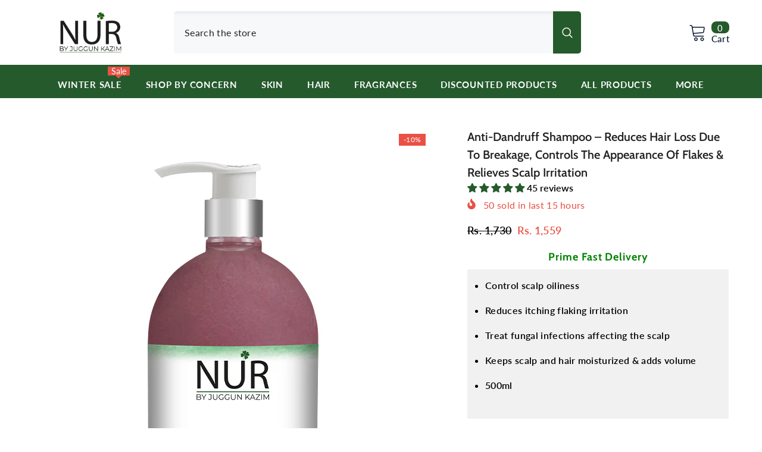

--- FILE ---
content_type: text/html; charset=utf-8
request_url: https://nurbyjuggun.com/products/anti-dandruff-shampoo
body_size: 78326
content:
<!doctype html><html class="no-js" lang="en">
    <head>
    <script type="application/vnd.locksmith+json" data-locksmith>{"version":"v224","locked":false,"initialized":true,"scope":"product","access_granted":true,"access_denied":false,"requires_customer":false,"manual_lock":false,"remote_lock":false,"has_timeout":false,"remote_rendered":null,"hide_resource":false,"hide_links_to_resource":false,"transparent":true,"locks":{"all":[],"opened":[]},"keys":[],"keys_signature":"b613679a0814d9ec772f95d778c35fc5ff1697c493715653c6c712144292c5ad","state":{"template":"product","theme":183150707006,"product":"anti-dandruff-shampoo","collection":null,"page":null,"blog":null,"article":null,"app":null},"now":1769240174,"path":"\/products\/anti-dandruff-shampoo","locale_root_url":"\/","canonical_url":"https:\/\/nurbyjuggun.com\/products\/anti-dandruff-shampoo","customer_id":null,"customer_id_signature":"b613679a0814d9ec772f95d778c35fc5ff1697c493715653c6c712144292c5ad","cart":null}</script><script data-locksmith>!function(){var require=undefined,reqwest=function(){function succeed(e){var t=protocolRe.exec(e.url);return t=t&&t[1]||context.location.protocol,httpsRe.test(t)?twoHundo.test(e.request.status):!!e.request.response}function handleReadyState(e,t,n){return function(){return e._aborted?n(e.request):e._timedOut?n(e.request,"Request is aborted: timeout"):void(e.request&&4==e.request[readyState]&&(e.request.onreadystatechange=noop,succeed(e)?t(e.request):n(e.request)))}}function setHeaders(e,t){var n,s=t.headers||{};s.Accept=s.Accept||defaultHeaders.accept[t.type]||defaultHeaders.accept["*"];var r="undefined"!=typeof FormData&&t.data instanceof FormData;for(n in!t.crossOrigin&&!s[requestedWith]&&(s[requestedWith]=defaultHeaders.requestedWith),!s[contentType]&&!r&&(s[contentType]=t.contentType||defaultHeaders.contentType),s)s.hasOwnProperty(n)&&"setRequestHeader"in e&&e.setRequestHeader(n,s[n])}function setCredentials(e,t){"undefined"!=typeof t.withCredentials&&"undefined"!=typeof e.withCredentials&&(e.withCredentials=!!t.withCredentials)}function generalCallback(e){lastValue=e}function urlappend(e,t){return e+(/[?]/.test(e)?"&":"?")+t}function handleJsonp(e,t,n,s){var r=uniqid++,a=e.jsonpCallback||"callback",o=e.jsonpCallbackName||reqwest.getcallbackPrefix(r),i=new RegExp("((^|[?]|&)"+a+")=([^&]+)"),l=s.match(i),c=doc.createElement("script"),u=0,d=-1!==navigator.userAgent.indexOf("MSIE 10.0");return l?"?"===l[3]?s=s.replace(i,"$1="+o):o=l[3]:s=urlappend(s,a+"="+o),context[o]=generalCallback,c.type="text/javascript",c.src=s,c.async=!0,"undefined"!=typeof c.onreadystatechange&&!d&&(c.htmlFor=c.id="_reqwest_"+r),c.onload=c.onreadystatechange=function(){if(c[readyState]&&"complete"!==c[readyState]&&"loaded"!==c[readyState]||u)return!1;c.onload=c.onreadystatechange=null,c.onclick&&c.onclick(),t(lastValue),lastValue=undefined,head.removeChild(c),u=1},head.appendChild(c),{abort:function(){c.onload=c.onreadystatechange=null,n({},"Request is aborted: timeout",{}),lastValue=undefined,head.removeChild(c),u=1}}}function getRequest(e,t){var n,s=this.o,r=(s.method||"GET").toUpperCase(),a="string"==typeof s?s:s.url,o=!1!==s.processData&&s.data&&"string"!=typeof s.data?reqwest.toQueryString(s.data):s.data||null,i=!1;return("jsonp"==s.type||"GET"==r)&&o&&(a=urlappend(a,o),o=null),"jsonp"==s.type?handleJsonp(s,e,t,a):((n=s.xhr&&s.xhr(s)||xhr(s)).open(r,a,!1!==s.async),setHeaders(n,s),setCredentials(n,s),context[xDomainRequest]&&n instanceof context[xDomainRequest]?(n.onload=e,n.onerror=t,n.onprogress=function(){},i=!0):n.onreadystatechange=handleReadyState(this,e,t),s.before&&s.before(n),i?setTimeout(function(){n.send(o)},200):n.send(o),n)}function Reqwest(e,t){this.o=e,this.fn=t,init.apply(this,arguments)}function setType(e){return null===e?undefined:e.match("json")?"json":e.match("javascript")?"js":e.match("text")?"html":e.match("xml")?"xml":void 0}function init(o,fn){function complete(e){for(o.timeout&&clearTimeout(self.timeout),self.timeout=null;0<self._completeHandlers.length;)self._completeHandlers.shift()(e)}function success(resp){var type=o.type||resp&&setType(resp.getResponseHeader("Content-Type"));resp="jsonp"!==type?self.request:resp;var filteredResponse=globalSetupOptions.dataFilter(resp.responseText,type),r=filteredResponse;try{resp.responseText=r}catch(e){}if(r)switch(type){case"json":try{resp=context.JSON?context.JSON.parse(r):eval("("+r+")")}catch(err){return error(resp,"Could not parse JSON in response",err)}break;case"js":resp=eval(r);break;case"html":resp=r;break;case"xml":resp=resp.responseXML&&resp.responseXML.parseError&&resp.responseXML.parseError.errorCode&&resp.responseXML.parseError.reason?null:resp.responseXML}for(self._responseArgs.resp=resp,self._fulfilled=!0,fn(resp),self._successHandler(resp);0<self._fulfillmentHandlers.length;)resp=self._fulfillmentHandlers.shift()(resp);complete(resp)}function timedOut(){self._timedOut=!0,self.request.abort()}function error(e,t,n){for(e=self.request,self._responseArgs.resp=e,self._responseArgs.msg=t,self._responseArgs.t=n,self._erred=!0;0<self._errorHandlers.length;)self._errorHandlers.shift()(e,t,n);complete(e)}this.url="string"==typeof o?o:o.url,this.timeout=null,this._fulfilled=!1,this._successHandler=function(){},this._fulfillmentHandlers=[],this._errorHandlers=[],this._completeHandlers=[],this._erred=!1,this._responseArgs={};var self=this;fn=fn||function(){},o.timeout&&(this.timeout=setTimeout(function(){timedOut()},o.timeout)),o.success&&(this._successHandler=function(){o.success.apply(o,arguments)}),o.error&&this._errorHandlers.push(function(){o.error.apply(o,arguments)}),o.complete&&this._completeHandlers.push(function(){o.complete.apply(o,arguments)}),this.request=getRequest.call(this,success,error)}function reqwest(e,t){return new Reqwest(e,t)}function normalize(e){return e?e.replace(/\r?\n/g,"\r\n"):""}function serial(e,t){var n,s,r,a,o=e.name,i=e.tagName.toLowerCase(),l=function(e){e&&!e.disabled&&t(o,normalize(e.attributes.value&&e.attributes.value.specified?e.value:e.text))};if(!e.disabled&&o)switch(i){case"input":/reset|button|image|file/i.test(e.type)||(n=/checkbox/i.test(e.type),s=/radio/i.test(e.type),r=e.value,(!n&&!s||e.checked)&&t(o,normalize(n&&""===r?"on":r)));break;case"textarea":t(o,normalize(e.value));break;case"select":if("select-one"===e.type.toLowerCase())l(0<=e.selectedIndex?e.options[e.selectedIndex]:null);else for(a=0;e.length&&a<e.length;a++)e.options[a].selected&&l(e.options[a])}}function eachFormElement(){var e,t,a=this,n=function(e,t){var n,s,r;for(n=0;n<t.length;n++)for(r=e[byTag](t[n]),s=0;s<r.length;s++)serial(r[s],a)};for(t=0;t<arguments.length;t++)e=arguments[t],/input|select|textarea/i.test(e.tagName)&&serial(e,a),n(e,["input","select","textarea"])}function serializeQueryString(){return reqwest.toQueryString(reqwest.serializeArray.apply(null,arguments))}function serializeHash(){var n={};return eachFormElement.apply(function(e,t){e in n?(n[e]&&!isArray(n[e])&&(n[e]=[n[e]]),n[e].push(t)):n[e]=t},arguments),n}function buildParams(e,t,n,s){var r,a,o,i=/\[\]$/;if(isArray(t))for(a=0;t&&a<t.length;a++)o=t[a],n||i.test(e)?s(e,o):buildParams(e+"["+("object"==typeof o?a:"")+"]",o,n,s);else if(t&&"[object Object]"===t.toString())for(r in t)buildParams(e+"["+r+"]",t[r],n,s);else s(e,t)}var context=this,XHR2;if("window"in context)var doc=document,byTag="getElementsByTagName",head=doc[byTag]("head")[0];else try{XHR2=require("xhr2")}catch(ex){throw new Error("Peer dependency `xhr2` required! Please npm install xhr2")}var httpsRe=/^http/,protocolRe=/(^\w+):\/\//,twoHundo=/^(20\d|1223)$/,readyState="readyState",contentType="Content-Type",requestedWith="X-Requested-With",uniqid=0,callbackPrefix="reqwest_"+ +new Date,lastValue,xmlHttpRequest="XMLHttpRequest",xDomainRequest="XDomainRequest",noop=function(){},isArray="function"==typeof Array.isArray?Array.isArray:function(e){return e instanceof Array},defaultHeaders={contentType:"application/x-www-form-urlencoded",requestedWith:xmlHttpRequest,accept:{"*":"text/javascript, text/html, application/xml, text/xml, */*",xml:"application/xml, text/xml",html:"text/html",text:"text/plain",json:"application/json, text/javascript",js:"application/javascript, text/javascript"}},xhr=function(e){if(!0!==e.crossOrigin)return context[xmlHttpRequest]?new XMLHttpRequest:XHR2?new XHR2:new ActiveXObject("Microsoft.XMLHTTP");var t=context[xmlHttpRequest]?new XMLHttpRequest:null;if(t&&"withCredentials"in t)return t;if(context[xDomainRequest])return new XDomainRequest;throw new Error("Browser does not support cross-origin requests")},globalSetupOptions={dataFilter:function(e){return e}};return Reqwest.prototype={abort:function(){this._aborted=!0,this.request.abort()},retry:function(){init.call(this,this.o,this.fn)},then:function(e,t){return e=e||function(){},t=t||function(){},this._fulfilled?this._responseArgs.resp=e(this._responseArgs.resp):this._erred?t(this._responseArgs.resp,this._responseArgs.msg,this._responseArgs.t):(this._fulfillmentHandlers.push(e),this._errorHandlers.push(t)),this},always:function(e){return this._fulfilled||this._erred?e(this._responseArgs.resp):this._completeHandlers.push(e),this},fail:function(e){return this._erred?e(this._responseArgs.resp,this._responseArgs.msg,this._responseArgs.t):this._errorHandlers.push(e),this},"catch":function(e){return this.fail(e)}},reqwest.serializeArray=function(){var n=[];return eachFormElement.apply(function(e,t){n.push({name:e,value:t})},arguments),n},reqwest.serialize=function(){if(0===arguments.length)return"";var e,t=Array.prototype.slice.call(arguments,0);return(e=t.pop())&&e.nodeType&&t.push(e)&&(e=null),e&&(e=e.type),("map"==e?serializeHash:"array"==e?reqwest.serializeArray:serializeQueryString).apply(null,t)},reqwest.toQueryString=function(e,t){var n,s,r=t||!1,a=[],o=encodeURIComponent,i=function(e,t){t="function"==typeof t?t():null==t?"":t,a[a.length]=o(e)+"="+o(t)};if(isArray(e))for(s=0;e&&s<e.length;s++)i(e[s].name,e[s].value);else for(n in e)e.hasOwnProperty(n)&&buildParams(n,e[n],r,i);return a.join("&").replace(/%20/g,"+")},reqwest.getcallbackPrefix=function(){return callbackPrefix},reqwest.compat=function(e,t){return e&&(e.type&&(e.method=e.type)&&delete e.type,e.dataType&&(e.type=e.dataType),e.jsonpCallback&&(e.jsonpCallbackName=e.jsonpCallback)&&delete e.jsonpCallback,e.jsonp&&(e.jsonpCallback=e.jsonp)),new Reqwest(e,t)},reqwest.ajaxSetup=function(e){for(var t in e=e||{})globalSetupOptions[t]=e[t]},reqwest}();
/*!
  * Reqwest! A general purpose XHR connection manager
  * license MIT (c) Dustin Diaz 2015
  * https://github.com/ded/reqwest
  */!function(){var o=window.Locksmith={},e=document.querySelector('script[type="application/vnd.locksmith+json"]'),n=e&&e.innerHTML;if(o.state={},o.util={},o.loading=!1,n)try{o.state=JSON.parse(n)}catch(u){}if(document.addEventListener&&document.querySelector){var s,r,a,t=[76,79,67,75,83,77,73,84,72,49,49],i=function(){r=t.slice(0)},l="style",c=function(e){e&&27!==e.keyCode&&"click"!==e.type||(document.removeEventListener("keydown",c),document.removeEventListener("click",c),s&&document.body.removeChild(s),s=null)};i(),document.addEventListener("keyup",function(e){if(e.keyCode===r[0]){if(clearTimeout(a),r.shift(),0<r.length)return void(a=setTimeout(i,1e3));i(),c(),(s=document.createElement("div"))[l].width="50%",s[l].maxWidth="1000px",s[l].height="85%",s[l].border="1px rgba(0, 0, 0, 0.2) solid",s[l].background="rgba(255, 255, 255, 0.99)",s[l].borderRadius="4px",s[l].position="fixed",s[l].top="50%",s[l].left="50%",s[l].transform="translateY(-50%) translateX(-50%)",s[l].boxShadow="0 2px 5px rgba(0, 0, 0, 0.3), 0 0 100vh 100vw rgba(0, 0, 0, 0.5)",s[l].zIndex="2147483645";var t=document.createElement("textarea");t.value=JSON.stringify(JSON.parse(n),null,2),t[l].border="none",t[l].display="block",t[l].boxSizing="border-box",t[l].width="100%",t[l].height="100%",t[l].background="transparent",t[l].padding="22px",t[l].fontFamily="monospace",t[l].fontSize="14px",t[l].color="#333",t[l].resize="none",t[l].outline="none",t.readOnly=!0,s.appendChild(t),document.body.appendChild(s),t.addEventListener("click",function(e){e.stopImmediatePropagation()}),t.select(),document.addEventListener("keydown",c),document.addEventListener("click",c)}})}o.isEmbedded=-1!==window.location.search.indexOf("_ab=0&_fd=0&_sc=1"),o.path=o.state.path||window.location.pathname,o.basePath=o.state.locale_root_url.concat("/apps/locksmith").replace(/^\/\//,"/"),o.reloading=!1,o.util.console=window.console||{log:function(){},error:function(){}},o.util.makeUrl=function(e,t){var n,s=o.basePath+e,r=[],a=o.cache();for(n in a)r.push(n+"="+encodeURIComponent(a[n]));for(n in t)r.push(n+"="+encodeURIComponent(t[n]));return o.state.customer_id&&(r.push("customer_id="+encodeURIComponent(o.state.customer_id)),r.push("customer_id_signature="+encodeURIComponent(o.state.customer_id_signature))),s+=(-1===s.indexOf("?")?"?":"&")+r.join("&")},o._initializeCallbacks=[],o.on=function(e,t){if("initialize"!==e)throw'Locksmith.on() currently only supports the "initialize" event';o._initializeCallbacks.push(t)},o.initializeSession=function(e){if(!o.isEmbedded){var t=!1,n=!0,s=!0;(e=e||{}).silent&&(s=n=!(t=!0)),o.ping({silent:t,spinner:n,reload:s,callback:function(){o._initializeCallbacks.forEach(function(e){e()})}})}},o.cache=function(e){var t={};try{var n=function r(e){return(document.cookie.match("(^|; )"+e+"=([^;]*)")||0)[2]};t=JSON.parse(decodeURIComponent(n("locksmith-params")||"{}"))}catch(u){}if(e){for(var s in e)t[s]=e[s];document.cookie="locksmith-params=; expires=Thu, 01 Jan 1970 00:00:00 GMT; path=/",document.cookie="locksmith-params="+encodeURIComponent(JSON.stringify(t))+"; path=/"}return t},o.cache.cart=o.state.cart,o.cache.cartLastSaved=null,o.params=o.cache(),o.util.reload=function(){o.reloading=!0;try{window.location.href=window.location.href.replace(/#.*/,"")}catch(u){o.util.console.error("Preferred reload method failed",u),window.location.reload()}},o.cache.saveCart=function(e){if(!o.cache.cart||o.cache.cart===o.cache.cartLastSaved)return e?e():null;var t=o.cache.cartLastSaved;o.cache.cartLastSaved=o.cache.cart,reqwest({url:"/cart/update.json",method:"post",type:"json",data:{attributes:{locksmith:o.cache.cart}},complete:e,error:function(e){if(o.cache.cartLastSaved=t,!o.reloading)throw e}})},o.util.spinnerHTML='<style>body{background:#FFF}@keyframes spin{from{transform:rotate(0deg)}to{transform:rotate(360deg)}}#loading{display:flex;width:100%;height:50vh;color:#777;align-items:center;justify-content:center}#loading .spinner{display:block;animation:spin 600ms linear infinite;position:relative;width:50px;height:50px}#loading .spinner-ring{stroke:currentColor;stroke-dasharray:100%;stroke-width:2px;stroke-linecap:round;fill:none}</style><div id="loading"><div class="spinner"><svg width="100%" height="100%"><svg preserveAspectRatio="xMinYMin"><circle class="spinner-ring" cx="50%" cy="50%" r="45%"></circle></svg></svg></div></div>',o.util.clobberBody=function(e){document.body.innerHTML=e},o.util.clobberDocument=function(e){e.responseText&&(e=e.responseText),document.documentElement&&document.removeChild(document.documentElement);var t=document.open("text/html","replace");t.writeln(e),t.close(),setTimeout(function(){var e=t.querySelector("[autofocus]");e&&e.focus()},100)},o.util.serializeForm=function(e){if(e&&"FORM"===e.nodeName){var t,n,s={};for(t=e.elements.length-1;0<=t;t-=1)if(""!==e.elements[t].name)switch(e.elements[t].nodeName){case"INPUT":switch(e.elements[t].type){default:case"text":case"hidden":case"password":case"button":case"reset":case"submit":s[e.elements[t].name]=e.elements[t].value;break;case"checkbox":case"radio":e.elements[t].checked&&(s[e.elements[t].name]=e.elements[t].value);break;case"file":}break;case"TEXTAREA":s[e.elements[t].name]=e.elements[t].value;break;case"SELECT":switch(e.elements[t].type){case"select-one":s[e.elements[t].name]=e.elements[t].value;break;case"select-multiple":for(n=e.elements[t].options.length-1;0<=n;n-=1)e.elements[t].options[n].selected&&(s[e.elements[t].name]=e.elements[t].options[n].value)}break;case"BUTTON":switch(e.elements[t].type){case"reset":case"submit":case"button":s[e.elements[t].name]=e.elements[t].value}}return s}},o.util.on=function(e,a,o,t){t=t||document;var i="locksmith-"+e+a,n=function(e){var t=e.target,n=e.target.parentElement,s=t.className.baseVal||t.className||"",r=n.className.baseVal||n.className||"";("string"==typeof s&&-1!==s.split(/\s+/).indexOf(a)||"string"==typeof r&&-1!==r.split(/\s+/).indexOf(a))&&!e[i]&&(e[i]=!0,o(e))};t.attachEvent?t.attachEvent(e,n):t.addEventListener(e,n,!1)},o.util.enableActions=function(e){o.util.on("click","locksmith-action",function(e){e.preventDefault();var t=e.target;t.dataset.confirmWith&&!confirm(t.dataset.confirmWith)||(t.disabled=!0,t.innerText=t.dataset.disableWith,o.post("/action",t.dataset.locksmithParams,{spinner:!1,type:"text",success:function(e){(e=JSON.parse(e.responseText)).message&&alert(e.message),o.util.reload()}}))},e)},o.util.inject=function(e,t){var n=["data","locksmith","append"];if(-1!==t.indexOf(n.join("-"))){var s=document.createElement("div");s.innerHTML=t,e.appendChild(s)}else e.innerHTML=t;var r,a,o=e.querySelectorAll("script");for(a=0;a<o.length;++a){r=o[a];var i=document.createElement("script");if(r.type&&(i.type=r.type),r.src)i.src=r.src;else{var l=document.createTextNode(r.innerHTML);i.appendChild(l)}e.appendChild(i)}var c=e.querySelector("[autofocus]");c&&c.focus()},o.post=function(e,t,n){!1!==(n=n||{}).spinner&&o.util.clobberBody(o.util.spinnerHTML);var s={};n.container===document?(s.layout=1,n.success=function(e){document.getElementById(n.container);o.util.clobberDocument(e)}):n.container&&(s.layout=0,n.success=function(e){var t=document.getElementById(n.container);o.util.inject(t,e),t.id===t.firstChild.id&&t.parentElement.replaceChild(t.firstChild,t)}),n.form_type&&(t.form_type=n.form_type),n.include_layout_classes!==undefined&&(t.include_layout_classes=n.include_layout_classes),n.lock_id!==undefined&&(t.lock_id=n.lock_id),o.loading=!0;var r=o.util.makeUrl(e,s);reqwest({url:r,method:"post",type:n.type||"html",data:t,complete:function(){o.loading=!1},error:function(e){if(!o.reloading)if("dashboard.weglot.com"!==window.location.host){if(!n.silent)throw alert("Something went wrong! Please refresh and try again."),e;console.error(e)}else console.error(e)},success:n.success||o.util.clobberDocument})},o.postResource=function(e,t){e.path=o.path,e.search=window.location.search,e.state=o.state,e.passcode&&(e.passcode=e.passcode.trim()),e.email&&(e.email=e.email.trim()),e.state.cart=o.cache.cart,e.locksmith_json=o.jsonTag,e.locksmith_json_signature=o.jsonTagSignature,o.post("/resource",e,t)},o.ping=function(e){if(!o.isEmbedded){e=e||{};var t=function(){e.reload?o.util.reload():"function"==typeof e.callback&&e.callback()};o.post("/ping",{path:o.path,search:window.location.search,state:o.state},{spinner:!!e.spinner,silent:"undefined"==typeof e.silent||e.silent,type:"text",success:function(e){(e=JSON.parse(e.responseText)).messages&&0<e.messages.length&&o.showMessages(e.messages),e.cart&&o.cache.cart!==e.cart?(o.cache.cart=e.cart,o.cache.saveCart(function(){t(),e.cart&&e.cart.match(/^.+:/)&&o.util.reload()})):t()}})}},o.timeoutMonitor=function(){var e=o.cache.cart;o.ping({callback:function(){e!==o.cache.cart||setTimeout(function(){o.timeoutMonitor()},6e4)}})},o.showMessages=function(e){var t=document.createElement("div");t.style.position="fixed",t.style.left=0,t.style.right=0,t.style.bottom="-50px",t.style.opacity=0,t.style.background="#191919",t.style.color="#ddd",t.style.transition="bottom 0.2s, opacity 0.2s",t.style.zIndex=999999,t.innerHTML="        <style>          .locksmith-ab .locksmith-b { display: none; }          .locksmith-ab.toggled .locksmith-b { display: flex; }          .locksmith-ab.toggled .locksmith-a { display: none; }          .locksmith-flex { display: flex; flex-wrap: wrap; justify-content: space-between; align-items: center; padding: 10px 20px; }          .locksmith-message + .locksmith-message { border-top: 1px #555 solid; }          .locksmith-message a { color: inherit; font-weight: bold; }          .locksmith-message a:hover { color: inherit; opacity: 0.8; }          a.locksmith-ab-toggle { font-weight: inherit; text-decoration: underline; }          .locksmith-text { flex-grow: 1; }          .locksmith-cta { flex-grow: 0; text-align: right; }          .locksmith-cta button { transform: scale(0.8); transform-origin: left; }          .locksmith-cta > * { display: block; }          .locksmith-cta > * + * { margin-top: 10px; }          .locksmith-message a.locksmith-close { flex-grow: 0; text-decoration: none; margin-left: 15px; font-size: 30px; font-family: monospace; display: block; padding: 2px 10px; }                    @media screen and (max-width: 600px) {            .locksmith-wide-only { display: none !important; }            .locksmith-flex { padding: 0 15px; }            .locksmith-flex > * { margin-top: 5px; margin-bottom: 5px; }            .locksmith-cta { text-align: left; }          }                    @media screen and (min-width: 601px) {            .locksmith-narrow-only { display: none !important; }          }        </style>      "+e.map(function(e){return'<div class="locksmith-message">'+e+"</div>"}).join(""),document.body.appendChild(t),document.body.style.position="relative",document.body.parentElement.style.paddingBottom=t.offsetHeight+"px",setTimeout(function(){t.style.bottom=0,t.style.opacity=1},50),o.util.on("click","locksmith-ab-toggle",function(e){e.preventDefault();for(var t=e.target.parentElement;-1===t.className.split(" ").indexOf("locksmith-ab");)t=t.parentElement;-1!==t.className.split(" ").indexOf("toggled")?t.className=t.className.replace("toggled",""):t.className=t.className+" toggled"}),o.util.enableActions(t)}}()}();</script>
      <script data-locksmith>Locksmith.cache.cart=null</script>

  <script data-locksmith>Locksmith.jsonTag="{\"version\":\"v224\",\"locked\":false,\"initialized\":true,\"scope\":\"product\",\"access_granted\":true,\"access_denied\":false,\"requires_customer\":false,\"manual_lock\":false,\"remote_lock\":false,\"has_timeout\":false,\"remote_rendered\":null,\"hide_resource\":false,\"hide_links_to_resource\":false,\"transparent\":true,\"locks\":{\"all\":[],\"opened\":[]},\"keys\":[],\"keys_signature\":\"b613679a0814d9ec772f95d778c35fc5ff1697c493715653c6c712144292c5ad\",\"state\":{\"template\":\"product\",\"theme\":183150707006,\"product\":\"anti-dandruff-shampoo\",\"collection\":null,\"page\":null,\"blog\":null,\"article\":null,\"app\":null},\"now\":1769240174,\"path\":\"\\\/products\\\/anti-dandruff-shampoo\",\"locale_root_url\":\"\\\/\",\"canonical_url\":\"https:\\\/\\\/nurbyjuggun.com\\\/products\\\/anti-dandruff-shampoo\",\"customer_id\":null,\"customer_id_signature\":\"b613679a0814d9ec772f95d778c35fc5ff1697c493715653c6c712144292c5ad\",\"cart\":null}";Locksmith.jsonTagSignature="7647c1e876b0a72c2ed0d14c106548a4d811a605227f87a07ab0446c8a976a57"</script>
    <meta charset="utf-8">
        <meta http-equiv="X-UA-Compatible" content="IE=edge">
        <meta name="viewport" content="width=device-width,initial-scale=1">
        <meta name="theme-color" content="">
        <meta name="google-site-verification" content="LdbLaZQz8IA3bLv1aWOYwS3FuDrNtk7vxLp4dngKuj0" />
        <meta name="google-site-verification" content="_HgCsMYoglIwNinpXYHd4OL6zKf-nNasr1YGzxxn_cw" />
        <meta name="google-site-verification" content="FK_M6xqEPN76oLKW2Kj-AnbR3p_aTAjnMI0NTHjQFmU" />
        <link rel="canonical" href="https://nurbyjuggun.com/products/anti-dandruff-shampoo">
        <meta name="google-site-verification" content="LdbLaZQz8IA3bLv1aWOYwS3FuDrNtk7vxLp4dngKuj0" />
        <meta name="robots" content="index, follow"><link rel="shortcut icon" href="//nurbyjuggun.com/cdn/shop/files/Nur_32x32.png?v=1767261168" type="image/png"><link rel="preconnect" href="https://cdn.shopify.com" crossorigin>
        <title>
            Anti-Dandruff Shampoo – Reduces Hair Loss Due to Breakage, Controls th
 &ndash; Nur By Juggun</title><meta name="description" content="UR Anti- Dandruff Shampoo controls flaking, scaling, and itching caused by dandruff. NUR anti-dandruff shampoo comes with a soothing formula which easily calms the irritation and provide healthy hair which is 100% flake free. This Anti dandruff shampoo makes your scalp more radiant and give a complete comfort. Shea But">


<meta property="og:site_name" content="Nur By Juggun">
<meta property="og:url" content="https://nurbyjuggun.com/products/anti-dandruff-shampoo"><meta property="og:title" content="Anti-Dandruff Shampoo – Reduces Hair Loss Due to Breakage, Controls th">
<meta property="og:type" content="product">
<meta property="og:description" content="UR Anti- Dandruff Shampoo controls flaking, scaling, and itching caused by dandruff. NUR anti-dandruff shampoo comes with a soothing formula which easily calms the irritation and provide healthy hair which is 100% flake free. This Anti dandruff shampoo makes your scalp more radiant and give a complete comfort. Shea But">
<meta property="og:image" content="http://nurbyjuggun.com/cdn/shop/products/AntiDandruffShampoo.jpg?v=1676978230">
<meta property="og:image:secure_url" content="https://nurbyjuggun.com/cdn/shop/products/AntiDandruffShampoo.jpg?v=1676978230">
<meta property="og:image:width" content="650">
  <meta property="og:image:height" content="650"><meta property="og:price:amount" content="1,559">
<meta property="og:price:currency" content="PKR">
<meta name="twitter:site" content="@Chiltanpurepak"><meta name="twitter:card" content="summary_large_image"><meta name="twitter:title" content="Anti-Dandruff Shampoo – Reduces Hair Loss Due to Breakage, Controls th">
<meta name="twitter:description" content="UR Anti- Dandruff Shampoo controls flaking, scaling, and itching caused by dandruff. NUR anti-dandruff shampoo comes with a soothing formula which easily calms the irritation and provide healthy hair which is 100% flake free. This Anti dandruff shampoo makes your scalp more radiant and give a complete comfort. Shea But">

        <script>window.performance && window.performance.mark && window.performance.mark('shopify.content_for_header.start');</script><meta name="google-site-verification" content="_HgCsMYoglIwNinpXYHd4OL6zKf-nNasr1YGzxxn_cw">
<meta id="shopify-digital-wallet" name="shopify-digital-wallet" content="/67332800830/digital_wallets/dialog">
<link rel="alternate" type="application/json+oembed" href="https://nurbyjuggun.com/products/anti-dandruff-shampoo.oembed">
<script async="async" src="/checkouts/internal/preloads.js?locale=en-PK"></script>
<script id="shopify-features" type="application/json">{"accessToken":"179dbc18d3b809378b2a624fccbc424f","betas":["rich-media-storefront-analytics"],"domain":"nurbyjuggun.com","predictiveSearch":true,"shopId":67332800830,"locale":"en"}</script>
<script>var Shopify = Shopify || {};
Shopify.shop = "nurbyjuggun.myshopify.com";
Shopify.locale = "en";
Shopify.currency = {"active":"PKR","rate":"1.0"};
Shopify.country = "PK";
Shopify.theme = {"name":"Nur Latest Theme","id":183150707006,"schema_name":"Ella","schema_version":"6.5.4","theme_store_id":null,"role":"main"};
Shopify.theme.handle = "null";
Shopify.theme.style = {"id":null,"handle":null};
Shopify.cdnHost = "nurbyjuggun.com/cdn";
Shopify.routes = Shopify.routes || {};
Shopify.routes.root = "/";</script>
<script type="module">!function(o){(o.Shopify=o.Shopify||{}).modules=!0}(window);</script>
<script>!function(o){function n(){var o=[];function n(){o.push(Array.prototype.slice.apply(arguments))}return n.q=o,n}var t=o.Shopify=o.Shopify||{};t.loadFeatures=n(),t.autoloadFeatures=n()}(window);</script>
<script id="shop-js-analytics" type="application/json">{"pageType":"product"}</script>
<script defer="defer" async type="module" src="//nurbyjuggun.com/cdn/shopifycloud/shop-js/modules/v2/client.init-shop-cart-sync_BT-GjEfc.en.esm.js"></script>
<script defer="defer" async type="module" src="//nurbyjuggun.com/cdn/shopifycloud/shop-js/modules/v2/chunk.common_D58fp_Oc.esm.js"></script>
<script defer="defer" async type="module" src="//nurbyjuggun.com/cdn/shopifycloud/shop-js/modules/v2/chunk.modal_xMitdFEc.esm.js"></script>
<script type="module">
  await import("//nurbyjuggun.com/cdn/shopifycloud/shop-js/modules/v2/client.init-shop-cart-sync_BT-GjEfc.en.esm.js");
await import("//nurbyjuggun.com/cdn/shopifycloud/shop-js/modules/v2/chunk.common_D58fp_Oc.esm.js");
await import("//nurbyjuggun.com/cdn/shopifycloud/shop-js/modules/v2/chunk.modal_xMitdFEc.esm.js");

  window.Shopify.SignInWithShop?.initShopCartSync?.({"fedCMEnabled":true,"windoidEnabled":true});

</script>
<script>(function() {
  var isLoaded = false;
  function asyncLoad() {
    if (isLoaded) return;
    isLoaded = true;
    var urls = ["https:\/\/cdn.nfcube.com\/62b8a5209cbe4d8d0b7bc8993d73d232.js?shop=nurbyjuggun.myshopify.com","https:\/\/loox.io\/widget\/4yZmH2ntwp\/loox.1670434082661.js?shop=nurbyjuggun.myshopify.com","https:\/\/cdn-app.cart-bot.net\/public\/js\/append.js?shop=nurbyjuggun.myshopify.com","https:\/\/cdn.pushowl.com\/latest\/sdks\/pushowl-shopify.js?subdomain=nurbyjuggun\u0026environment=production\u0026guid=f14f7457-96cf-4eb6-b31c-8fdb2e3342aa\u0026shop=nurbyjuggun.myshopify.com"];
    for (var i = 0; i < urls.length; i++) {
      var s = document.createElement('script');
      s.type = 'text/javascript';
      s.async = true;
      s.src = urls[i];
      var x = document.getElementsByTagName('script')[0];
      x.parentNode.insertBefore(s, x);
    }
  };
  if(window.attachEvent) {
    window.attachEvent('onload', asyncLoad);
  } else {
    window.addEventListener('load', asyncLoad, false);
  }
})();</script>
<script id="__st">var __st={"a":67332800830,"offset":18000,"reqid":"7254945a-63cb-418f-b914-3da745714da3-1769240173","pageurl":"nurbyjuggun.com\/products\/anti-dandruff-shampoo","u":"f6fcd003d826","p":"product","rtyp":"product","rid":7990362734910};</script>
<script>window.ShopifyPaypalV4VisibilityTracking = true;</script>
<script id="form-persister">!function(){'use strict';const t='contact',e='new_comment',n=[[t,t],['blogs',e],['comments',e],[t,'customer']],o='password',r='form_key',c=['recaptcha-v3-token','g-recaptcha-response','h-captcha-response',o],s=()=>{try{return window.sessionStorage}catch{return}},i='__shopify_v',u=t=>t.elements[r],a=function(){const t=[...n].map((([t,e])=>`form[action*='/${t}']:not([data-nocaptcha='true']) input[name='form_type'][value='${e}']`)).join(',');var e;return e=t,()=>e?[...document.querySelectorAll(e)].map((t=>t.form)):[]}();function m(t){const e=u(t);a().includes(t)&&(!e||!e.value)&&function(t){try{if(!s())return;!function(t){const e=s();if(!e)return;const n=u(t);if(!n)return;const o=n.value;o&&e.removeItem(o)}(t);const e=Array.from(Array(32),(()=>Math.random().toString(36)[2])).join('');!function(t,e){u(t)||t.append(Object.assign(document.createElement('input'),{type:'hidden',name:r})),t.elements[r].value=e}(t,e),function(t,e){const n=s();if(!n)return;const r=[...t.querySelectorAll(`input[type='${o}']`)].map((({name:t})=>t)),u=[...c,...r],a={};for(const[o,c]of new FormData(t).entries())u.includes(o)||(a[o]=c);n.setItem(e,JSON.stringify({[i]:1,action:t.action,data:a}))}(t,e)}catch(e){console.error('failed to persist form',e)}}(t)}const f=t=>{if('true'===t.dataset.persistBound)return;const e=function(t,e){const n=function(t){return'function'==typeof t.submit?t.submit:HTMLFormElement.prototype.submit}(t).bind(t);return function(){let t;return()=>{t||(t=!0,(()=>{try{e(),n()}catch(t){(t=>{console.error('form submit failed',t)})(t)}})(),setTimeout((()=>t=!1),250))}}()}(t,(()=>{m(t)}));!function(t,e){if('function'==typeof t.submit&&'function'==typeof e)try{t.submit=e}catch{}}(t,e),t.addEventListener('submit',(t=>{t.preventDefault(),e()})),t.dataset.persistBound='true'};!function(){function t(t){const e=(t=>{const e=t.target;return e instanceof HTMLFormElement?e:e&&e.form})(t);e&&m(e)}document.addEventListener('submit',t),document.addEventListener('DOMContentLoaded',(()=>{const e=a();for(const t of e)f(t);var n;n=document.body,new window.MutationObserver((t=>{for(const e of t)if('childList'===e.type&&e.addedNodes.length)for(const t of e.addedNodes)1===t.nodeType&&'FORM'===t.tagName&&a().includes(t)&&f(t)})).observe(n,{childList:!0,subtree:!0,attributes:!1}),document.removeEventListener('submit',t)}))}()}();</script>
<script integrity="sha256-4kQ18oKyAcykRKYeNunJcIwy7WH5gtpwJnB7kiuLZ1E=" data-source-attribution="shopify.loadfeatures" defer="defer" src="//nurbyjuggun.com/cdn/shopifycloud/storefront/assets/storefront/load_feature-a0a9edcb.js" crossorigin="anonymous"></script>
<script data-source-attribution="shopify.dynamic_checkout.dynamic.init">var Shopify=Shopify||{};Shopify.PaymentButton=Shopify.PaymentButton||{isStorefrontPortableWallets:!0,init:function(){window.Shopify.PaymentButton.init=function(){};var t=document.createElement("script");t.src="https://nurbyjuggun.com/cdn/shopifycloud/portable-wallets/latest/portable-wallets.en.js",t.type="module",document.head.appendChild(t)}};
</script>
<script data-source-attribution="shopify.dynamic_checkout.buyer_consent">
  function portableWalletsHideBuyerConsent(e){var t=document.getElementById("shopify-buyer-consent"),n=document.getElementById("shopify-subscription-policy-button");t&&n&&(t.classList.add("hidden"),t.setAttribute("aria-hidden","true"),n.removeEventListener("click",e))}function portableWalletsShowBuyerConsent(e){var t=document.getElementById("shopify-buyer-consent"),n=document.getElementById("shopify-subscription-policy-button");t&&n&&(t.classList.remove("hidden"),t.removeAttribute("aria-hidden"),n.addEventListener("click",e))}window.Shopify?.PaymentButton&&(window.Shopify.PaymentButton.hideBuyerConsent=portableWalletsHideBuyerConsent,window.Shopify.PaymentButton.showBuyerConsent=portableWalletsShowBuyerConsent);
</script>
<script>
  function portableWalletsCleanup(e){e&&e.src&&console.error("Failed to load portable wallets script "+e.src);var t=document.querySelectorAll("shopify-accelerated-checkout .shopify-payment-button__skeleton, shopify-accelerated-checkout-cart .wallet-cart-button__skeleton"),e=document.getElementById("shopify-buyer-consent");for(let e=0;e<t.length;e++)t[e].remove();e&&e.remove()}function portableWalletsNotLoadedAsModule(e){e instanceof ErrorEvent&&"string"==typeof e.message&&e.message.includes("import.meta")&&"string"==typeof e.filename&&e.filename.includes("portable-wallets")&&(window.removeEventListener("error",portableWalletsNotLoadedAsModule),window.Shopify.PaymentButton.failedToLoad=e,"loading"===document.readyState?document.addEventListener("DOMContentLoaded",window.Shopify.PaymentButton.init):window.Shopify.PaymentButton.init())}window.addEventListener("error",portableWalletsNotLoadedAsModule);
</script>

<script type="module" src="https://nurbyjuggun.com/cdn/shopifycloud/portable-wallets/latest/portable-wallets.en.js" onError="portableWalletsCleanup(this)" crossorigin="anonymous"></script>
<script nomodule>
  document.addEventListener("DOMContentLoaded", portableWalletsCleanup);
</script>

<link id="shopify-accelerated-checkout-styles" rel="stylesheet" media="screen" href="https://nurbyjuggun.com/cdn/shopifycloud/portable-wallets/latest/accelerated-checkout-backwards-compat.css" crossorigin="anonymous">
<style id="shopify-accelerated-checkout-cart">
        #shopify-buyer-consent {
  margin-top: 1em;
  display: inline-block;
  width: 100%;
}

#shopify-buyer-consent.hidden {
  display: none;
}

#shopify-subscription-policy-button {
  background: none;
  border: none;
  padding: 0;
  text-decoration: underline;
  font-size: inherit;
  cursor: pointer;
}

#shopify-subscription-policy-button::before {
  box-shadow: none;
}

      </style>
<script id="sections-script" data-sections="header-navigation-plain,header-mobile" defer="defer" src="//nurbyjuggun.com/cdn/shop/t/5/compiled_assets/scripts.js?v=751"></script>
<script>window.performance && window.performance.mark && window.performance.mark('shopify.content_for_header.end');</script>
        <style>
        
        
        

        @font-face { font-display: swap;
  font-family: Lato;
  font-weight: 400;
  font-style: normal;
  src: url("//nurbyjuggun.com/cdn/fonts/lato/lato_n4.c3b93d431f0091c8be23185e15c9d1fee1e971c5.woff2") format("woff2"),
       url("//nurbyjuggun.com/cdn/fonts/lato/lato_n4.d5c00c781efb195594fd2fd4ad04f7882949e327.woff") format("woff");
}

        @font-face { font-display: swap;
  font-family: Lato;
  font-weight: 500;
  font-style: normal;
  src: url("//nurbyjuggun.com/cdn/fonts/lato/lato_n5.b2fec044fbe05725e71d90882e5f3b21dae2efbd.woff2") format("woff2"),
       url("//nurbyjuggun.com/cdn/fonts/lato/lato_n5.f25a9a5c73ff9372e69074488f99e8ac702b5447.woff") format("woff");
}

        @font-face { font-display: swap;
  font-family: Lato;
  font-weight: 600;
  font-style: normal;
  src: url("//nurbyjuggun.com/cdn/fonts/lato/lato_n6.38d0e3b23b74a60f769c51d1df73fac96c580d59.woff2") format("woff2"),
       url("//nurbyjuggun.com/cdn/fonts/lato/lato_n6.3365366161bdcc36a3f97cfbb23954d8c4bf4079.woff") format("woff");
}

        @font-face { font-display: swap;
  font-family: Lato;
  font-weight: 700;
  font-style: normal;
  src: url("//nurbyjuggun.com/cdn/fonts/lato/lato_n7.900f219bc7337bc57a7a2151983f0a4a4d9d5dcf.woff2") format("woff2"),
       url("//nurbyjuggun.com/cdn/fonts/lato/lato_n7.a55c60751adcc35be7c4f8a0313f9698598612ee.woff") format("woff");
}


        
            
            
            
            
            @font-face { font-display: swap;
  font-family: Cabin;
  font-weight: 400;
  font-style: normal;
  src: url("//nurbyjuggun.com/cdn/fonts/cabin/cabin_n4.cefc6494a78f87584a6f312fea532919154f66fe.woff2") format("woff2"),
       url("//nurbyjuggun.com/cdn/fonts/cabin/cabin_n4.8c16611b00f59d27f4b27ce4328dfe514ce77517.woff") format("woff");
}

            @font-face { font-display: swap;
  font-family: Cabin;
  font-weight: 500;
  font-style: normal;
  src: url("//nurbyjuggun.com/cdn/fonts/cabin/cabin_n5.0250ac238cfbbff14d3c16fcc89f227ca95d5c6f.woff2") format("woff2"),
       url("//nurbyjuggun.com/cdn/fonts/cabin/cabin_n5.46470cf25a90d766aece73a31a42bfd8ef7a470b.woff") format("woff");
}

            @font-face { font-display: swap;
  font-family: Cabin;
  font-weight: 600;
  font-style: normal;
  src: url("//nurbyjuggun.com/cdn/fonts/cabin/cabin_n6.c6b1e64927bbec1c65aab7077888fb033480c4f7.woff2") format("woff2"),
       url("//nurbyjuggun.com/cdn/fonts/cabin/cabin_n6.6c2e65d54c893ad9f1390da3b810b8e6cf976a4f.woff") format("woff");
}

            @font-face { font-display: swap;
  font-family: Cabin;
  font-weight: 700;
  font-style: normal;
  src: url("//nurbyjuggun.com/cdn/fonts/cabin/cabin_n7.255204a342bfdbc9ae2017bd4e6a90f8dbb2f561.woff2") format("woff2"),
       url("//nurbyjuggun.com/cdn/fonts/cabin/cabin_n7.e2afa22a0d0f4b64da3569c990897429d40ff5c0.woff") format("woff");
}


                  :root {
        --font-family-1: Lato,sans-serif;
        --font-family-2: Cabin,sans-serif;

        /* Settings Body */--font-body-family: Lato,sans-serif;--font-body-size: 16px;--font-body-weight: 600;--body-line-height: 32px;--body-letter-spacing: .02em;

        /* Settings Heading */--font-heading-family: Cabin,sans-serif;--font-heading-size: 16px;--font-heading-weight: 700;--font-heading-style: normal;--heading-line-height: 28px;--heading-letter-spacing: .05em;--heading-text-transform: uppercase;--heading-border-height: 2px;

        /* Menu Lv1 */--font-menu-lv1-family: Lato,sans-serif;--font-menu-lv1-size: 15px;--font-menu-lv1-weight: 700;--menu-lv1-line-height: 22px;--menu-lv1-letter-spacing: .05em;--menu-lv1-text-transform: uppercase;

        /* Menu Lv2 */--font-menu-lv2-family: Lato,sans-serif;--font-menu-lv2-size: 12px;--font-menu-lv2-weight: 400;--menu-lv2-line-height: 22px;--menu-lv2-letter-spacing: .02em;--menu-lv2-text-transform: capitalize;

        /* Menu Lv3 */--font-menu-lv3-family: Lato,sans-serif;--font-menu-lv3-size: 12px;--font-menu-lv3-weight: 400;--menu-lv3-line-height: 22px;--menu-lv3-letter-spacing: .02em;--menu-lv3-text-transform: capitalize;

        /* Mega Menu Lv2 */--font-mega-menu-lv2-family: Lato,sans-serif;--font-mega-menu-lv2-size: 12px;--font-mega-menu-lv2-weight: 600;--font-mega-menu-lv2-style: normal;--mega-menu-lv2-line-height: 22px;--mega-menu-lv2-letter-spacing: .02em;--mega-menu-lv2-text-transform: uppercase;

        /* Mega Menu Lv3 */--font-mega-menu-lv3-family: Lato,sans-serif;--font-mega-menu-lv3-size: 12px;--font-mega-menu-lv3-weight: 400;--mega-menu-lv3-line-height: 22px;--mega-menu-lv3-letter-spacing: .02em;--mega-menu-lv3-text-transform: capitalize;

        /* Product Card Title */--product-title-font: Lato,sans-serif;--product-title-font-size : 16px;--product-title-font-weight : 600;--product-title-line-height: 22px;--product-title-letter-spacing: .02em;--product-title-line-text : 2;--product-title-text-transform : capitalize;--product-title-margin-bottom: 10px;

        /* Product Card Vendor */--product-vendor-font: Lato,sans-serif;--product-vendor-font-size : 12px;--product-vendor-font-weight : 400;--product-vendor-font-style : normal;--product-vendor-line-height: 22px;--product-vendor-letter-spacing: .02em;--product-vendor-text-transform : uppercase;--product-vendor-margin-bottom: 0px;--product-vendor-margin-top: 0px;

        /* Product Card Price */--product-price-font: Lato,sans-serif;--product-price-font-size : 14px;--product-price-font-weight : 600;--product-price-line-height: 22px;--product-price-letter-spacing: .02em;--product-price-margin-top: 0px;--product-price-margin-bottom: 13px;

        /* Product Card Badge */--badge-font: Lato,sans-serif;--badge-font-size : 12px;--badge-font-weight : 400;--badge-text-transform : capitalize;--badge-letter-spacing: .02em;--badge-line-height: 20px;--badge-border-radius: 0px;--badge-padding-top: 0px;--badge-padding-bottom: 0px;--badge-padding-left-right: 8px;--badge-postion-top: 0px;--badge-postion-left-right: 0px;

        /* Product Quickview */
        --product-quickview-font-size : 12px; --product-quickview-line-height: 23px; --product-quickview-border-radius: 1px; --product-quickview-padding-top: 0px; --product-quickview-padding-bottom: 0px; --product-quickview-padding-left-right: 7px; --product-quickview-sold-out-product: #e95144;--product-quickview-box-shadow: none;/* Blog Card Tile */--blog-title-font: Cabin,sans-serif;--blog-title-font-size : 20px; --blog-title-font-weight : 700; --blog-title-line-height: 29px; --blog-title-letter-spacing: .09em; --blog-title-text-transform : uppercase;

        /* Blog Card Info (Date, Author) */--blog-info-font: Lato,sans-serif;--blog-info-font-size : 14px; --blog-info-font-weight : 400; --blog-info-line-height: 20px; --blog-info-letter-spacing: .02em; --blog-info-text-transform : uppercase;

        /* Button 1 */--btn-1-font-family: Lato,sans-serif;--btn-1-font-size: 14px; --btn-1-font-weight: 700; --btn-1-text-transform: uppercase; --btn-1-line-height: 22px; --btn-1-letter-spacing: .05em; --btn-1-text-align: center; --btn-1-border-radius: 0px; --btn-1-border-width: 1px; --btn-1-border-style: solid; --btn-1-padding-top: 10px; --btn-1-padding-bottom: 10px; --btn-1-horizontal-length: 0px; --btn-1-vertical-length: 0px; --btn-1-blur-radius: 0px; --btn-1-spread: 0px;
        --btn-1-all-bg-opacity-hover: rgba(0, 0, 0, 0.5);--btn-1-inset: ;/* Button 2 */--btn-2-font-family: Cabin,sans-serif;--btn-2-font-size: 18px; --btn-2-font-weight: 700; --btn-2-text-transform: uppercase; --btn-2-line-height: 23px; --btn-2-letter-spacing: .05em; --btn-2-text-align: right; --btn-2-border-radius: 6px; --btn-2-border-width: 1px; --btn-2-border-style: solid; --btn-2-padding-top: 20px; --btn-2-padding-bottom: 20px; --btn-2-horizontal-length: 4px; --btn-2-vertical-length: 4px; --btn-2-blur-radius: 7px; --btn-2-spread: 0px;
        --btn-2-all-bg-opacity: rgba(25, 145, 226, 0.5);--btn-2-all-bg-opacity-hover: rgba(0, 0, 0, 0.5);--btn-2-inset: ;/* Button 3 */--btn-3-font-family: Lato,sans-serif;--btn-3-font-size: 14px; --btn-3-font-weight: 700; --btn-3-text-transform: uppercase; --btn-3-line-height: 22px; --btn-3-letter-spacing: .05em; --btn-3-text-align: center; --btn-3-border-radius: 0px; --btn-3-border-width: 1px; --btn-3-border-style: solid; --btn-3-padding-top: 10px; --btn-3-padding-bottom: 10px; --btn-3-horizontal-length: 0px; --btn-3-vertical-length: 0px; --btn-3-blur-radius: 0px; --btn-3-spread: 0px;
        --btn-3-all-bg-opacity: rgba(0, 0, 0, 0.1);--btn-3-all-bg-opacity-hover: rgba(0, 0, 0, 0.1);--btn-3-inset: ;/* Footer Heading */--footer-heading-font-family: Lato,sans-serif;--footer-heading-font-size : 15px; --footer-heading-font-weight : 600; --footer-heading-line-height : 22px; --footer-heading-letter-spacing : .05em; --footer-heading-text-transform : uppercase;

        /* Footer Link */--footer-link-font-family: Lato,sans-serif;--footer-link-font-size : 12px; --footer-link-font-weight : ; --footer-link-line-height : 28px; --footer-link-letter-spacing : .02em; --footer-link-text-transform : capitalize;

        /* Page Title */--font-page-title-family: Lato,sans-serif;--font-page-title-size: 20px; --font-page-title-weight: 700; --font-page-title-style: normal; --page-title-line-height: 20px; --page-title-letter-spacing: .05em; --page-title-text-transform: uppercase;

        /* Font Product Tab Title */
        --font-tab-type-1: Lato,sans-serif; --font-tab-type-2: Cabin,sans-serif;

        /* Text Size */
        --text-size-font-size : 10px; --text-size-font-weight : 400; --text-size-line-height : 22px; --text-size-letter-spacing : 0; --text-size-text-transform : uppercase; --text-size-color : #787878;

        /* Font Weight */
        --font-weight-normal: 400; --font-weight-medium: 500; --font-weight-semibold: 600; --font-weight-bold: 700; --font-weight-bolder: 800; --font-weight-black: 900;

        /* Radio Button */
        --form-label-checkbox-before-bg: #fff; --form-label-checkbox-before-border: #cecece; --form-label-checkbox-before-bg-checked: #000;

        /* Conatiner */
        --body-custom-width-container: 1600px;

        /* Layout Boxed */
        --color-background-layout-boxed: #f8f8f8;/* Arrow */
        --position-horizontal-slick-arrow: 0;

        /* General Color*/
        --color-text: #000000; --color-text2: #969696; --color-global: #232323; --color-white: #FFFFFF; --color-grey: #868686; --color-black: #202020; --color-base-text-rgb: 0, 0, 0; --color-base-text2-rgb: 150, 150, 150; --color-background: #ffffff; --color-background-rgb: 255, 255, 255; --color-background-overylay: rgba(255, 255, 255, 0.9); --color-base-accent-text: ; --color-base-accent-1: ; --color-base-accent-2: ; --color-link: #000000; --color-link-hover: #000000; --color-error: #D93333; --color-error-bg: #FCEEEE; --color-success: #5A5A5A; --color-success-bg: #DFF0D8; --color-info: #202020; --color-info-bg: #FFF2DD; --color-link-underline: rgba(0, 0, 0, 0.5); --color-breadcrumb: #999999; --colors-breadcrumb-hover: #232323;--colors-breadcrumb-active: #999999; --border-global: #e6e6e6; --bg-global: #fafafa; --bg-planceholder: #fafafa; --color-warning: #fff; --bg-warning: #e0b252; --color-background-10 : #e6e6e6; --color-background-20 : #cccccc; --color-background-30 : #b3b3b3; --color-background-50 : #808080; --color-background-global : #919191;

        /* Arrow Color */
        --arrow-color: #323232; --arrow-background-color: #fff; --arrow-border-color: #ccc;--arrow-color-hover: #323232;--arrow-background-color-hover: #f8f8f8;--arrow-border-color-hover: #f8f8f8;--arrow-width: 35px;--arrow-height: 35px;--arrow-size: px;--arrow-size-icon: 17px;--arrow-border-radius: 50%;--arrow-border-width: 1px;--arrow-width-half: -17px;

        /* Pagination Color */
        --pagination-item-color: #3c3c3c; --pagination-item-color-active: #3c3c3c; --pagination-item-bg-color: #fff;--pagination-item-bg-color-active: #fff;--pagination-item-border-color: #fff;--pagination-item-border-color-active: #ffffff;--pagination-arrow-color: #3c3c3c;--pagination-arrow-color-active: #3c3c3c;--pagination-arrow-bg-color: #fff;--pagination-arrow-bg-color-active: #fff;--pagination-arrow-border-color: #fff;--pagination-arrow-border-color-active: #fff;

        /* Dots Color */
        --dots-color: transparent;--dots-border-color: #323232;--dots-color-active: #323232;--dots-border-color-active: #323232;--dots-style2-background-opacity: #00000050;--dots-width: 12px;--dots-height: 12px;

        /* Button Color */
        --btn-1-color: #FFFFFF;--btn-1-bg: #255a2c;--btn-1-border: #255a2c;--btn-1-color-hover: #000000;--btn-1-bg-hover: #ffffff;--btn-1-border-hover: #000000;
        --btn-2-color: #fff;--btn-2-bg: #255a2c;--btn-2-border: #255a2c;--btn-2-color-hover: #255a2c;--btn-2-bg-hover: #fff;--btn-2-border-hover: #255a2c;
        --btn-3-color: #FFFFFF;--btn-3-bg: #e9514b;--btn-3-border: #e9514b;--btn-3-color-hover: #ffffff;--btn-3-bg-hover: #e9514b;--btn-3-border-hover: #e9514b;
        --anchor-transition: all ease .3s;--bg-white: #ffffff;--bg-black: #000000;--bg-grey: #808080;--icon: var(--color-text);--text-cart: #3c3c3c;--duration-short: 100ms;--duration-default: 350ms;--duration-long: 500ms;--form-input-bg: #ffffff;--form-input-border: #c7c7c7;--form-input-color: #000000;--form-input-placeholder: #868686;--form-label: #000000;

        --new-badge-color: #232323;--new-badge-bg: #FFFFFF;--sale-badge-color: #ffffff;--sale-badge-bg: #e95144;--sold-out-badge-color: #ffffff;--sold-out-badge-bg: #c1c1c1;--custom-badge-color: #ffffff;--custom-badge-bg: #ffbb49;--bundle-badge-color: #ffffff;--bundle-badge-bg: #232323;
        
        --product-title-color : #000000;--product-title-color-hover : #000000;--product-vendor-color : #969696;--product-price-color : #000000;--product-sale-price-color : #e95144;--product-compare-price-color : #969696;--product-review-full-color : #000000;--product-review-empty-color : #A4A4A4;

        --product-swatch-border : #cbcbcb;--product-swatch-border-active : #232323;--product-swatch-width : 40px;--product-swatch-height : 40px;--product-swatch-border-radius : 0px;--product-swatch-color-width : 40px;--product-swatch-color-height : 40px;--product-swatch-color-border-radius : 20px;

        --product-wishlist-color : #000000;--product-wishlist-bg : #ffffff;--product-wishlist-border : transparent;--product-wishlist-color-added : #ffffff;--product-wishlist-bg-added : #000000;--product-wishlist-border-added : transparent;--product-compare-color : #000000;--product-compare-bg : #FFFFFF;--product-compare-color-added : #D12442; --product-compare-bg-added : #FFFFFF; --product-hot-stock-text-color : #d62828; --product-quick-view-color : #000000; --product-cart-image-fit : contain; --product-title-variant-font-size: 16px;--product-quick-view-bg : #FFFFFF;--product-quick-view-bg-above-button: rgba(255, 255, 255, 0.7);--product-quick-view-color-hover : #FFFFFF;--product-quick-view-bg-hover : #000000;--product-action-color : #fff;--product-action-bg : #255a2c;--product-action-border : #255a2c;--product-action-color-hover : #FFFFFF;--product-action-bg-hover : #255a2c;--product-action-border-hover : #255a2c;

        /* Multilevel Category Filter */
        --color-label-multiLevel-categories: #232323;--bg-label-multiLevel-categories: #fff;--color-button-multiLevel-categories: #fff;--bg-button-multiLevel-categories: #ff8b21;--border-button-multiLevel-categories: transparent;--hover-color-button-multiLevel-categories: #fff;--hover-bg-button-multiLevel-categories: #ff8b21;--cart-item-bg : #ffffff;--cart-item-border : #e8e8e8;--cart-item-border-width : 1px;--cart-item-border-style : solid;--w-product-swatch-custom: 30px;--h-product-swatch-custom: 30px;--w-product-swatch-custom-mb: 20px;--h-product-swatch-custom-mb: 20px;--font-size-product-swatch-more: 12px;--swatch-border : #cbcbcb;--swatch-border-active : #232323;

        --variant-size: #000000;--variant-size-border: #e7e7e7;--variant-size-bg: #ffffff;--variant-size-hover: #ffffff;--variant-size-border-hover: #232323;--variant-size-bg-hover: #232323;--variant-bg : #ffffff; --variant-color : #232323; --variant-bg-active : #ffffff; --variant-color-active : #232323;

        --fontsize-text-social: 12px;
        --page-content-distance: 64px;--sidebar-content-distance: 40px;--button-transition-ease: cubic-bezier(.25,.46,.45,.94);

        /* Loading Spinner Color */
        --spinner-top-color: #fc0; --spinner-right-color: #4dd4c6; --spinner-bottom-color: #f00; --spinner-left-color: #f6f6f6;

        /* Product Card Marquee */
        --product-marquee-background-color: ;--product-marquee-text-color: #255a2c;--product-marquee-text-size: 14px;--product-marquee-text-mobile-size: 14px;--product-marquee-text-weight: 400;--product-marquee-text-transform: none;--product-marquee-text-style: normal;--product-marquee-speed: ; --product-marquee-line-height: calc(var(--product-marquee-text-mobile-size) * 1.5);
    }
</style>
        <link href="//nurbyjuggun.com/cdn/shop/t/5/assets/base.css?v=19052415420311652031765435233" rel="stylesheet" type="text/css" media="all" />
<link href="//nurbyjuggun.com/cdn/shop/t/5/assets/animated.css?v=114105602260735988121765435233" rel="stylesheet" type="text/css" media="all" />
<link href="//nurbyjuggun.com/cdn/shop/t/5/assets/component-card.css?v=165988649090035490751765435233" rel="stylesheet" type="text/css" media="all" />
<link href="//nurbyjuggun.com/cdn/shop/t/5/assets/component-loading-overlay.css?v=98393919969379515581765435233" rel="stylesheet" type="text/css" media="all" />
<link href="//nurbyjuggun.com/cdn/shop/t/5/assets/component-loading-banner.css?v=69637437721896006051765435233" rel="stylesheet" type="text/css" media="all" />
<link href="//nurbyjuggun.com/cdn/shop/t/5/assets/component-quick-cart.css?v=111677929301119732291765435234" rel="stylesheet" type="text/css" media="all" />
<link rel="stylesheet" href="//nurbyjuggun.com/cdn/shop/t/5/assets/vendor.css?v=164616260963476715651765435235" media="print" onload="this.media='all'">
<noscript><link href="//nurbyjuggun.com/cdn/shop/t/5/assets/vendor.css?v=164616260963476715651765435235" rel="stylesheet" type="text/css" media="all" /></noscript>


	<link href="//nurbyjuggun.com/cdn/shop/t/5/assets/component-card-02.css?v=52868025996375156291765435233" rel="stylesheet" type="text/css" media="all" />


<link href="//nurbyjuggun.com/cdn/shop/t/5/assets/component-predictive-search.css?v=168678805467445650661765435233" rel="stylesheet" type="text/css" media="all" />
<link rel="stylesheet" href="//nurbyjuggun.com/cdn/shop/t/5/assets/component-newsletter.css?v=111617043413587308161765435233" media="print" onload="this.media='all'">
<link rel="stylesheet" href="//nurbyjuggun.com/cdn/shop/t/5/assets/component-slider.css?v=37888473738646685221765435234" media="print" onload="this.media='all'">
<link rel="stylesheet" href="//nurbyjuggun.com/cdn/shop/t/5/assets/component-list-social.css?v=102044711114163579551765435233" media="print" onload="this.media='all'"><noscript><link href="//nurbyjuggun.com/cdn/shop/t/5/assets/component-newsletter.css?v=111617043413587308161765435233" rel="stylesheet" type="text/css" media="all" /></noscript>
<noscript><link href="//nurbyjuggun.com/cdn/shop/t/5/assets/component-slider.css?v=37888473738646685221765435234" rel="stylesheet" type="text/css" media="all" /></noscript>
<noscript><link href="//nurbyjuggun.com/cdn/shop/t/5/assets/component-list-social.css?v=102044711114163579551765435233" rel="stylesheet" type="text/css" media="all" /></noscript>

<style type="text/css">
	.nav-title-mobile {display: none;}.list-menu--disclosure{display: none;position: absolute;min-width: 100%;width: 22rem;background-color: var(--bg-white);box-shadow: 0 1px 4px 0 rgb(0 0 0 / 15%);padding: 5px 0 5px 20px;opacity: 0;visibility: visible;pointer-events: none;transition: opacity var(--duration-default) ease, transform var(--duration-default) ease;}.list-menu--disclosure-2{margin-left: calc(100% - 15px);z-index: 2;top: -5px;}.list-menu--disclosure:focus {outline: none;}.list-menu--disclosure.localization-selector {max-height: 18rem;overflow: auto;width: 10rem;padding: 0.5rem;}.js menu-drawer > details > summary::before, .js menu-drawer > details[open]:not(.menu-opening) > summary::before {content: '';position: absolute;cursor: default;width: 100%;height: calc(100vh - 100%);height: calc(var(--viewport-height, 100vh) - (var(--header-bottom-position, 100%)));top: 100%;left: 0;background: var(--color-foreground-50);opacity: 0;visibility: hidden;z-index: 2;transition: opacity var(--duration-default) ease,visibility var(--duration-default) ease;}menu-drawer > details[open] > summary::before {visibility: visible;opacity: 1;}.menu-drawer {position: absolute;transform: translateX(-100%);visibility: hidden;z-index: 3;left: 0;top: 100%;width: 100%;max-width: calc(100vw - 4rem);padding: 0;border: 0.1rem solid var(--color-background-10);border-left: 0;border-bottom: 0;background-color: var(--bg-white);overflow-x: hidden;}.js .menu-drawer {height: calc(100vh - 100%);height: calc(var(--viewport-height, 100vh) - (var(--header-bottom-position, 100%)));}.js details[open] > .menu-drawer, .js details[open] > .menu-drawer__submenu {transition: transform var(--duration-default) ease, visibility var(--duration-default) ease;}.no-js details[open] > .menu-drawer, .js details[open].menu-opening > .menu-drawer, details[open].menu-opening > .menu-drawer__submenu {transform: translateX(0);visibility: visible;}@media screen and (min-width: 750px) {.menu-drawer {width: 40rem;}.no-js .menu-drawer {height: auto;}}.menu-drawer__inner-container {position: relative;height: 100%;}.menu-drawer__navigation-container {display: grid;grid-template-rows: 1fr auto;align-content: space-between;overflow-y: auto;height: 100%;}.menu-drawer__navigation {padding: 0 0 5.6rem 0;}.menu-drawer__inner-submenu {height: 100%;overflow-x: hidden;overflow-y: auto;}.no-js .menu-drawer__navigation {padding: 0;}.js .menu-drawer__menu li {width: 100%;border-bottom: 1px solid #e6e6e6;overflow: hidden;}.menu-drawer__menu-item{line-height: var(--body-line-height);letter-spacing: var(--body-letter-spacing);padding: 10px 20px 10px 15px;cursor: pointer;display: flex;align-items: center;justify-content: space-between;}.menu-drawer__menu-item .label{display: inline-block;vertical-align: middle;font-size: calc(var(--font-body-size) - 4px);font-weight: var(--font-weight-normal);letter-spacing: var(--body-letter-spacing);height: 20px;line-height: 20px;margin: 0 0 0 10px;padding: 0 5px;text-transform: uppercase;text-align: center;position: relative;}.menu-drawer__menu-item .label:before{content: "";position: absolute;border: 5px solid transparent;top: 50%;left: -9px;transform: translateY(-50%);}.menu-drawer__menu-item > .icon{width: 24px;height: 24px;margin: 0 10px 0 0;}.menu-drawer__menu-item > .symbol {position: absolute;right: 20px;top: 50%;transform: translateY(-50%);display: flex;align-items: center;justify-content: center;font-size: 0;pointer-events: none;}.menu-drawer__menu-item > .symbol .icon{width: 14px;height: 14px;opacity: .6;}.menu-mobile-icon .menu-drawer__menu-item{justify-content: flex-start;}.no-js .menu-drawer .menu-drawer__menu-item > .symbol {display: none;}.js .menu-drawer__submenu {position: absolute;top: 0;width: 100%;bottom: 0;left: 0;background-color: var(--bg-white);z-index: 1;transform: translateX(100%);visibility: hidden;}.js .menu-drawer__submenu .menu-drawer__submenu {overflow-y: auto;}.menu-drawer__close-button {display: block;width: 100%;padding: 10px 15px;background-color: transparent;border: none;background: #f6f8f9;position: relative;}.menu-drawer__close-button .symbol{position: absolute;top: auto;left: 20px;width: auto;height: 22px;z-index: 10;display: flex;align-items: center;justify-content: center;font-size: 0;pointer-events: none;}.menu-drawer__close-button .icon {display: inline-block;vertical-align: middle;width: 18px;height: 18px;transform: rotate(180deg);}.menu-drawer__close-button .text{max-width: calc(100% - 50px);white-space: nowrap;overflow: hidden;text-overflow: ellipsis;display: inline-block;vertical-align: top;width: 100%;margin: 0 auto;}.no-js .menu-drawer__close-button {display: none;}.menu-drawer__utility-links {padding: 2rem;}.menu-drawer__account {display: inline-flex;align-items: center;text-decoration: none;padding: 1.2rem;margin-left: -1.2rem;font-size: 1.4rem;}.menu-drawer__account .icon-account {height: 2rem;width: 2rem;margin-right: 1rem;}.menu-drawer .list-social {justify-content: flex-start;margin-left: -1.25rem;margin-top: 2rem;}.menu-drawer .list-social:empty {display: none;}.menu-drawer .list-social__link {padding: 1.3rem 1.25rem;}

	/* Style General */
	.d-block{display: block}.d-inline-block{display: inline-block}.d-flex{display: flex}.d-none {display: none}.d-grid{display: grid}.ver-alg-mid {vertical-align: middle}.ver-alg-top{vertical-align: top}
	.flex-jc-start{justify-content:flex-start}.flex-jc-end{justify-content:flex-end}.flex-jc-center{justify-content:center}.flex-jc-between{justify-content:space-between}.flex-jc-stretch{justify-content:stretch}.flex-align-start{align-items: flex-start}.flex-align-center{align-items: center}.flex-align-end{align-items: flex-end}.flex-align-stretch{align-items:stretch}.flex-wrap{flex-wrap: wrap}.flex-nowrap{flex-wrap: nowrap}.fd-row{flex-direction:row}.fd-row-reverse{flex-direction:row-reverse}.fd-column{flex-direction:column}.fd-column-reverse{flex-direction:column-reverse}.fg-0{flex-grow:0}.fs-0{flex-shrink:0}.gap-15{gap:15px}.gap-30{gap:30px}.gap-col-30{column-gap:30px}
	.p-relative{position:relative}.p-absolute{position:absolute}.p-static{position:static}.p-fixed{position:fixed;}
	.zi-1{z-index:1}.zi-2{z-index:2}.zi-3{z-index:3}.zi-5{z-index:5}.zi-6{z-index:6}.zi-7{z-index:7}.zi-9{z-index:9}.zi-10{z-index:10}.zi-99{z-index:99} .zi-100{z-index:100} .zi-101{z-index:101}
	.top-0{top:0}.top-100{top:100%}.top-auto{top:auto}.left-0{left:0}.left-auto{left:auto}.right-0{right:0}.right-auto{right:auto}.bottom-0{bottom:0}
	.middle-y{top:50%;transform:translateY(-50%)}.middle-x{left:50%;transform:translateX(-50%)}
	.opacity-0{opacity:0}.opacity-1{opacity:1}
	.o-hidden{overflow:hidden}.o-visible{overflow:visible}.o-unset{overflow:unset}.o-x-hidden{overflow-x:hidden}.o-y-auto{overflow-y:auto;}
	.pt-0{padding-top:0}.pt-2{padding-top:2px}.pt-5{padding-top:5px}.pt-10{padding-top:10px}.pt-10-imp{padding-top:10px !important}.pt-12{padding-top:12px}.pt-16{padding-top:16px}.pt-20{padding-top:20px}.pt-24{padding-top:24px}.pt-30{padding-top:30px}.pt-32{padding-top:32px}.pt-36{padding-top:36px}.pt-48{padding-top:48px}.pb-0{padding-bottom:0}.pb-5{padding-bottom:5px}.pb-10{padding-bottom:10px}.pb-10-imp{padding-bottom:10px !important}.pb-12{padding-bottom:12px}.pb-15{padding-bottom:15px}.pb-16{padding-bottom:16px}.pb-18{padding-bottom:18px}.pb-20{padding-bottom:20px}.pb-24{padding-bottom:24px}.pb-32{padding-bottom:32px}.pb-40{padding-bottom:40px}.pb-48{padding-bottom:48px}.pb-50{padding-bottom:50px}.pb-80{padding-bottom:80px}.pb-84{padding-bottom:84px}.pr-0{padding-right:0}.pr-5{padding-right: 5px}.pr-10{padding-right:10px}.pr-20{padding-right:20px}.pr-24{padding-right:24px}.pr-30{padding-right:30px}.pr-36{padding-right:36px}.pr-80{padding-right:80px}.pl-0{padding-left:0}.pl-12{padding-left:12px}.pl-20{padding-left:20px}.pl-24{padding-left:24px}.pl-36{padding-left:36px}.pl-48{padding-left:48px}.pl-52{padding-left:52px}.pl-80{padding-left:80px}.p-zero{padding:0}
	.m-lr-auto{margin:0 auto}.m-zero{margin:0}.ml-auto{margin-left:auto}.ml-0{margin-left:0}.ml-5{margin-left:5px}.ml-15{margin-left:15px}.ml-20{margin-left:20px}.ml-30{margin-left:30px}.mr-auto{margin-right:auto}.mr-0{margin-right:0}.mr-5{margin-right:5px}.mr-10{margin-right:10px}.mr-20{margin-right:20px}.mr-30{margin-right:30px}.mt-0{margin-top: 0}.mt-10{margin-top: 10px}.mt-15{margin-top: 15px}.mt-20{margin-top: 20px}.mt-25{margin-top: 25px}.mt-30{margin-top: 30px}.mt-40{margin-top: 40px}.mt-45{margin-top: 45px}.mb-0{margin-bottom: 0}.mb-5{margin-bottom: 5px}.mb-10{margin-bottom: 10px}.mb-15{margin-bottom: 15px}.mb-18{margin-bottom: 18px}.mb-20{margin-bottom: 20px}.mb-30{margin-bottom: 30px}
	.h-0{height:0}.h-100{height:100%}.h-100v{height:100vh}.h-auto{height:auto}.mah-100{max-height:100%}.mih-15{min-height: 15px}.mih-none{min-height: unset}.lih-15{line-height: 15px}
	.w-50pc{width:50%}.w-100{width:100%}.w-100v{width:100vw}.maw-100{max-width:100%}.maw-300{max-width:300px}.maw-480{max-width: 480px}.maw-780{max-width: 780px}.w-auto{width:auto}.minw-auto{min-width: auto}.min-w-100{min-width: 100px}
	.float-l{float:left}.float-r{float:right}
	.b-zero{border:none}.br-50p{border-radius:50%}.br-zero{border-radius:0}.br-2{border-radius:2px}.bg-none{background: none}
	.stroke-w-0{stroke-width: 0px}.stroke-w-1h{stroke-width: 0.5px}.stroke-w-1{stroke-width: 1px}.stroke-w-3{stroke-width: 3px}.stroke-w-5{stroke-width: 5px}.stroke-w-7 {stroke-width: 7px}.stroke-w-10 {stroke-width: 10px}.stroke-w-12 {stroke-width: 12px}.stroke-w-15 {stroke-width: 15px}.stroke-w-20 {stroke-width: 20px}.stroke-w-25 {stroke-width: 25px}.stroke-w-30{stroke-width: 30px}.stroke-w-32 {stroke-width: 32px}.stroke-w-40 {stroke-width: 40px}
	.w-21{width: 21px}.w-23{width: 23px}.w-24{width: 24px}.h-22{height: 22px}.h-23{height: 23px}.h-24{height: 24px}.w-h-16{width: 16px;height: 16px}.w-h-17{width: 17px;height: 17px}.w-h-18 {width: 18px;height: 18px}.w-h-19{width: 19px;height: 19px}.w-h-20 {width: 20px;height: 20px}.w-h-21{width: 21px;height: 21px}.w-h-22 {width: 22px;height: 22px}.w-h-23{width: 23px;height: 23px}.w-h-24 {width: 24px;height: 24px}.w-h-25 {width: 25px;height: 25px}.w-h-26 {width: 26px;height: 26px}.w-h-27 {width: 27px;height: 27px}.w-h-28 {width: 28px;height: 28px}.w-h-29 {width: 29px;height: 29px}.w-h-30 {width: 30px;height: 30px}.w-h-31 {width: 31px;height: 31px}.w-h-32 {width: 32px;height: 32px}.w-h-33 {width: 33px;height: 33px}.w-h-34 {width: 34px;height: 34px}.w-h-35 {width: 35px;height: 35px}.w-h-36 {width: 36px;height: 36px}.w-h-37 {width: 37px;height: 37px}
	.txt-d-none{text-decoration:none}.txt-d-underline{text-decoration:underline}.txt-u-o-1{text-underline-offset: 1px}.txt-u-o-2{text-underline-offset: 2px}.txt-u-o-3{text-underline-offset: 3px}.txt-u-o-4{text-underline-offset: 4px}.txt-u-o-5{text-underline-offset: 5px}.txt-u-o-6{text-underline-offset: 6px}.txt-u-o-8{text-underline-offset: 8px}.txt-u-o-12{text-underline-offset: 12px}.txt-t-up{text-transform:uppercase}.txt-t-cap{text-transform:capitalize}
	.ft-0{font-size: 0}.ft-16{font-size: 16px}.ls-0{letter-spacing: 0}.ls-02{letter-spacing: 0.2em}.ls-05{letter-spacing: 0.5em}.ft-i{font-style: italic}
	.button-effect svg{transition: 0.3s}.button-effect:hover svg{transform: rotate(180deg)}
	.icon-effect:hover svg {transform: scale(1.15)}.icon-effect:hover .icon-search-1 {transform: rotate(-90deg) scale(1.15)}
	.link-effect > span:after {content: "";position: absolute;bottom: -2px;left: 0;height: 1px;width: 100%;transform: scaleX(0);transition: transform var(--duration-default) ease-out;transform-origin: right}
	.link-effect > span:hover:after{transform: scaleX(1);transform-origin: left}
	@media (min-width: 1025px){
		.pl-lg-80{padding-left:80px}.pr-lg-80{padding-right:80px}
	}
</style>
        <script src="//nurbyjuggun.com/cdn/shop/t/5/assets/vendor.js?v=37601539231953232631765435235" type="text/javascript"></script>
<script src="//nurbyjuggun.com/cdn/shop/t/5/assets/global.js?v=145473048038443515711765435234" type="text/javascript"></script>
<script src="//nurbyjuggun.com/cdn/shop/t/5/assets/lazysizes.min.js?v=122719776364282065531765435234" type="text/javascript"></script>
<!-- <script src="//nurbyjuggun.com/cdn/shop/t/5/assets/menu.js?v=49849284315874639661765435234" type="text/javascript"></script> --><script src="//nurbyjuggun.com/cdn/shop/t/5/assets/predictive-search.js?v=65687679455101800451765435234" defer="defer"></script>

<script>
    window.lazySizesConfig = window.lazySizesConfig || {};
    lazySizesConfig.loadMode = 1;
    window.lazySizesConfig.init = false;
    lazySizes.init();

    window.rtl_slick = false;
    window.mobile_menu = 'default';
    window.money_format = 'Rs. {{amount_no_decimals}}';
    window.shop_currency = 'PKR';
    window.currencySymbol ="₨";
    window.show_multiple_currencies = false;
    window.routes = {
        root: '',
        cart: '/cart',
        cart_add_url: '/cart/add',
        cart_change_url: '/cart/change',
        cart_update_url: '/cart/update',
        collection_all: '/collections/all',
        predictive_search_url: '/search/suggest',
        search_url: '/search'
    }; 
    window.button_load_more = {
        default: `Show more`,
        loading: `Loading...`,
        view_all: `View All Collection`,
        no_more: `No More Product`
    };
    window.after_add_to_cart = {
        type: 'quick_cart',
        message: `is added to your shopping cart.`
    };
    window.variant_image_group_quick_view = false;
    window.quick_view = {
        show: false,
        show_mb: false
    };
    window.quick_shop = {
        show: false,
        see_details: `View Full Details`,
    };
    window.quick_cart = {
        show: true
    };
    window.cartStrings = {
        error: `There was an error while updating your cart. Please try again.`,
        quantityError: `You can only add [quantity] of this item to your cart.`,
        addProductOutQuantity: `You can only add [maxQuantity] of this product to your cart`,
        addProductOutQuantity2: `The quantity of this product is insufficient.`,
        cartErrorMessage: `Translation missing: en.sections.cart.cart_quantity_error_prefix`,
        soldoutText: `sold out`,
        alreadyText: `all`,
    };
    window.variantStrings = {
        addToCart: `Add to cart`,
        addingToCart: `Adding to cart...`,
        addedToCart: `Added to cart`,
        submit: `Submit`,
        soldOut: `Sold out`,
        unavailable: `Unavailable`,
        soldOut_message: `This variant is sold out!`,
        unavailable_message: `This variant is unavailable!`,
        addToCart_message: `You must select at least one products to add!`,
        select: `Select Options`,
        preOrder: `Pre-Order`,
        add: `Add`,
        unavailable_with_option: `[value] (Unavailable)`,
        hide_variants_unavailable: false
    };
    window.inventory_text = {
        hotStock: `Hurry up! only [inventory] left`,
        hotStock2: `Please hurry! Only [inventory] left in stock`,
        warningQuantity: `Maximum quantity: [inventory]`,
        inStock: `In Stock`,
        outOfStock: `Out Of Stock`,
        manyInStock: `Many In Stock`,
        show_options: `Show Variants`,
        hide_options: `Hide Variants`,
        adding : `Adding`,
        thank_you : `Thank You`,
        add_more : `Add More`,
        cart_feedback : `Added`
    };
    
    
        window.notify_me = {
            show: true,
            mail: `example@domain.com`,
            subject: `Out Of Stock Notification from Halothemes Store`,
            label: `Shopify`,
            success: `Thanks! We&#39;ve received your request and will respond shortly when this product / variant becomes available!`,
            error: `Please use a valid email address, such as john@example.com.`,
            button: `Notify me`
        };
    
    
    window.compare = {
        show: false,
        add: `Add To Compare`,
        added: `Added To Compare`,
        message: `You must select at least two products to compare!`
    };
    window.wishlist = {
        show: false,
        add: `Add to wishlist`,
        added: `Added to wishlist`,
        empty: `No product is added to your wishlist`,
        continue_shopping: `Continue Shopping`
    };
    window.pagination = {
        style: 1,
        next: `Next`,
        prev: `Prev`
    }
    window.review = {
        show: true,
        show_quick_view: true
    };
    window.countdown = {
        text: `Limited-Time Offers, End in:`,
        day: `D`,
        hour: `H`,
        min: `M`,
        sec: `S`,
        day_2: `Days`,
        hour_2: `Hours`,
        min_2: `Mins`,
        sec_2: `Secs`,
        days: `Days`,
        hours: `Hours`,
        mins: `Mins`,
        secs: `Secs`,
        d: `d`,
        h: `h`,
        m: `m`,
        s: `s`
    };
    window.customer_view = {
        text: `[number] customers are viewing this product`
    };

    
        window.arrows = {
            icon_next: `<button type="button" class="slick-next" aria-label="Next" role="button"><svg role="img" xmlns="http://www.w3.org/2000/svg" viewBox="0 0 24 24"><path d="M 7.75 1.34375 L 6.25 2.65625 L 14.65625 12 L 6.25 21.34375 L 7.75 22.65625 L 16.75 12.65625 L 17.34375 12 L 16.75 11.34375 Z"></path></svg></button>`,
            icon_prev: `<button type="button" class="slick-prev" aria-label="Previous" role="button"><svg role="img" xmlns="http://www.w3.org/2000/svg" viewBox="0 0 24 24"><path d="M 7.75 1.34375 L 6.25 2.65625 L 14.65625 12 L 6.25 21.34375 L 7.75 22.65625 L 16.75 12.65625 L 17.34375 12 L 16.75 11.34375 Z"></path></svg></button>`
        }
    

    window.dynamic_browser_title = {
        show: false,
        text: 'Come back ⚡'
    };
    
    window.show_more_btn_text = {
        show_more: `Show More`,
        show_less: `Show Less`,
        show_all: `Show All`,
    };

    function getCookie(cname) {
        let name = cname + "=";
        let decodedCookie = decodeURIComponent(document.cookie);
        let ca = decodedCookie.split(';');
        for(let i = 0; i <ca.length; i++) {
          let c = ca[i];
          while (c.charAt(0) == ' ') {
            c = c.substring(1);
          }
          if (c.indexOf(name) == 0) {
            return c.substring(name.length, c.length);
          }
        }
        return "";
    }
    
    const cookieAnnouncemenClosed = getCookie('announcement');
    window.announcementClosed = cookieAnnouncemenClosed === 'closed'
</script>

        <link href="//nurbyjuggun.com/cdn/shop/t/5/assets/chiltanpure.css?v=155646304184558734811767259005" rel="stylesheet" type="text/css" media="all" />

        <script>document.documentElement.className = document.documentElement.className.replace('no-js', 'js');</script>



            <!-- Google tag (gtag.js) -->
        <script async src="https://www.googletagmanager.com/gtag/js?id=G-6GCX58ZPMM"></script>
  <script>
  window.dataLayer = window.dataLayer || [];
  function gtag(){dataLayer.push(arguments);}
  gtag('js', new Date());
  gtag('config', 'AW-10981519267');
  </script>

<!-- BEGIN app block: shopify://apps/judge-me-reviews/blocks/judgeme_core/61ccd3b1-a9f2-4160-9fe9-4fec8413e5d8 --><!-- Start of Judge.me Core -->






<link rel="dns-prefetch" href="https://cdnwidget.judge.me">
<link rel="dns-prefetch" href="https://cdn.judge.me">
<link rel="dns-prefetch" href="https://cdn1.judge.me">
<link rel="dns-prefetch" href="https://api.judge.me">

<script data-cfasync='false' class='jdgm-settings-script'>window.jdgmSettings={"pagination":5,"disable_web_reviews":false,"badge_no_review_text":"No reviews","badge_n_reviews_text":"{{ n }} review/reviews","hide_badge_preview_if_no_reviews":true,"badge_hide_text":false,"enforce_center_preview_badge":false,"widget_title":"Customer Reviews","widget_open_form_text":"Write a review","widget_close_form_text":"Cancel review","widget_refresh_page_text":"Refresh page","widget_summary_text":"Based on {{ number_of_reviews }} review/reviews","widget_no_review_text":"Be the first to write a review","widget_name_field_text":"Display name","widget_verified_name_field_text":"Verified Name (public)","widget_name_placeholder_text":"Display name","widget_required_field_error_text":"This field is required.","widget_email_field_text":"Email address","widget_verified_email_field_text":"Verified Email (private, can not be edited)","widget_email_placeholder_text":"Your email address","widget_email_field_error_text":"Please enter a valid email address.","widget_rating_field_text":"Rating","widget_review_title_field_text":"Review Title","widget_review_title_placeholder_text":"Give your review a title","widget_review_body_field_text":"Review content","widget_review_body_placeholder_text":"Start writing here...","widget_pictures_field_text":"Picture/Video (optional)","widget_submit_review_text":"Submit Review","widget_submit_verified_review_text":"Submit Verified Review","widget_submit_success_msg_with_auto_publish":"Thank you! Please refresh the page in a few moments to see your review. You can remove or edit your review by logging into \u003ca href='https://judge.me/login' target='_blank' rel='nofollow noopener'\u003eJudge.me\u003c/a\u003e","widget_submit_success_msg_no_auto_publish":"Thank you! Your review will be published as soon as it is approved by the shop admin. You can remove or edit your review by logging into \u003ca href='https://judge.me/login' target='_blank' rel='nofollow noopener'\u003eJudge.me\u003c/a\u003e","widget_show_default_reviews_out_of_total_text":"Showing {{ n_reviews_shown }} out of {{ n_reviews }} reviews.","widget_show_all_link_text":"Show all","widget_show_less_link_text":"Show less","widget_author_said_text":"{{ reviewer_name }} said:","widget_days_text":"{{ n }} days ago","widget_weeks_text":"{{ n }} week/weeks ago","widget_months_text":"{{ n }} month/months ago","widget_years_text":"{{ n }} year/years ago","widget_yesterday_text":"Yesterday","widget_today_text":"Today","widget_replied_text":"\u003e\u003e {{ shop_name }} replied:","widget_read_more_text":"Read more","widget_reviewer_name_as_initial":"","widget_rating_filter_color":"#fbcd0a","widget_rating_filter_see_all_text":"See all reviews","widget_sorting_most_recent_text":"Most Recent","widget_sorting_highest_rating_text":"Highest Rating","widget_sorting_lowest_rating_text":"Lowest Rating","widget_sorting_with_pictures_text":"Only Pictures","widget_sorting_most_helpful_text":"Most Helpful","widget_open_question_form_text":"Ask a question","widget_reviews_subtab_text":"Reviews","widget_questions_subtab_text":"Questions","widget_question_label_text":"Question","widget_answer_label_text":"Answer","widget_question_placeholder_text":"Write your question here","widget_submit_question_text":"Submit Question","widget_question_submit_success_text":"Thank you for your question! We will notify you once it gets answered.","verified_badge_text":"Verified","verified_badge_bg_color":"","verified_badge_text_color":"","verified_badge_placement":"left-of-reviewer-name","widget_review_max_height":"","widget_hide_border":false,"widget_social_share":false,"widget_thumb":false,"widget_review_location_show":false,"widget_location_format":"","all_reviews_include_out_of_store_products":true,"all_reviews_out_of_store_text":"(out of store)","all_reviews_pagination":100,"all_reviews_product_name_prefix_text":"about","enable_review_pictures":true,"enable_question_anwser":false,"widget_theme":"default","review_date_format":"mm/dd/yyyy","default_sort_method":"most-recent","widget_product_reviews_subtab_text":"Product Reviews","widget_shop_reviews_subtab_text":"Shop Reviews","widget_other_products_reviews_text":"Reviews for other products","widget_store_reviews_subtab_text":"Store reviews","widget_no_store_reviews_text":"This store hasn't received any reviews yet","widget_web_restriction_product_reviews_text":"This product hasn't received any reviews yet","widget_no_items_text":"No items found","widget_show_more_text":"Show more","widget_write_a_store_review_text":"Write a Store Review","widget_other_languages_heading":"Reviews in Other Languages","widget_translate_review_text":"Translate review to {{ language }}","widget_translating_review_text":"Translating...","widget_show_original_translation_text":"Show original ({{ language }})","widget_translate_review_failed_text":"Review couldn't be translated.","widget_translate_review_retry_text":"Retry","widget_translate_review_try_again_later_text":"Try again later","show_product_url_for_grouped_product":false,"widget_sorting_pictures_first_text":"Pictures First","show_pictures_on_all_rev_page_mobile":false,"show_pictures_on_all_rev_page_desktop":false,"floating_tab_hide_mobile_install_preference":false,"floating_tab_button_name":"★ Reviews","floating_tab_title":"Let customers speak for us","floating_tab_button_color":"","floating_tab_button_background_color":"","floating_tab_url":"","floating_tab_url_enabled":false,"floating_tab_tab_style":"text","all_reviews_text_badge_text":"Customers rate us {{ shop.metafields.judgeme.all_reviews_rating | round: 1 }}/5 based on {{ shop.metafields.judgeme.all_reviews_count }} reviews.","all_reviews_text_badge_text_branded_style":"{{ shop.metafields.judgeme.all_reviews_rating | round: 1 }} out of 5 stars based on {{ shop.metafields.judgeme.all_reviews_count }} reviews","is_all_reviews_text_badge_a_link":false,"show_stars_for_all_reviews_text_badge":false,"all_reviews_text_badge_url":"","all_reviews_text_style":"text","all_reviews_text_color_style":"judgeme_brand_color","all_reviews_text_color":"#108474","all_reviews_text_show_jm_brand":true,"featured_carousel_show_header":true,"featured_carousel_title":"Let customers speak for us","testimonials_carousel_title":"Customers are saying","videos_carousel_title":"Real customer stories","cards_carousel_title":"Customers are saying","featured_carousel_count_text":"from {{ n }} reviews","featured_carousel_add_link_to_all_reviews_page":false,"featured_carousel_url":"","featured_carousel_show_images":true,"featured_carousel_autoslide_interval":5,"featured_carousel_arrows_on_the_sides":false,"featured_carousel_height":250,"featured_carousel_width":80,"featured_carousel_image_size":0,"featured_carousel_image_height":250,"featured_carousel_arrow_color":"#eeeeee","verified_count_badge_style":"vintage","verified_count_badge_orientation":"horizontal","verified_count_badge_color_style":"judgeme_brand_color","verified_count_badge_color":"#108474","is_verified_count_badge_a_link":false,"verified_count_badge_url":"","verified_count_badge_show_jm_brand":true,"widget_rating_preset_default":5,"widget_first_sub_tab":"product-reviews","widget_show_histogram":true,"widget_histogram_use_custom_color":false,"widget_pagination_use_custom_color":false,"widget_star_use_custom_color":false,"widget_verified_badge_use_custom_color":false,"widget_write_review_use_custom_color":false,"picture_reminder_submit_button":"Upload Pictures","enable_review_videos":true,"mute_video_by_default":false,"widget_sorting_videos_first_text":"Videos First","widget_review_pending_text":"Pending","featured_carousel_items_for_large_screen":3,"social_share_options_order":"Facebook,Twitter","remove_microdata_snippet":true,"disable_json_ld":false,"enable_json_ld_products":false,"preview_badge_show_question_text":false,"preview_badge_no_question_text":"No questions","preview_badge_n_question_text":"{{ number_of_questions }} question/questions","qa_badge_show_icon":false,"qa_badge_position":"same-row","remove_judgeme_branding":false,"widget_add_search_bar":false,"widget_search_bar_placeholder":"Search","widget_sorting_verified_only_text":"Verified only","featured_carousel_theme":"default","featured_carousel_show_rating":true,"featured_carousel_show_title":true,"featured_carousel_show_body":true,"featured_carousel_show_date":false,"featured_carousel_show_reviewer":true,"featured_carousel_show_product":false,"featured_carousel_header_background_color":"#108474","featured_carousel_header_text_color":"#ffffff","featured_carousel_name_product_separator":"reviewed","featured_carousel_full_star_background":"#108474","featured_carousel_empty_star_background":"#dadada","featured_carousel_vertical_theme_background":"#f9fafb","featured_carousel_verified_badge_enable":false,"featured_carousel_verified_badge_color":"#108474","featured_carousel_border_style":"round","featured_carousel_review_line_length_limit":3,"featured_carousel_more_reviews_button_text":"Read more reviews","featured_carousel_view_product_button_text":"View product","all_reviews_page_load_reviews_on":"scroll","all_reviews_page_load_more_text":"Load More Reviews","disable_fb_tab_reviews":false,"enable_ajax_cdn_cache":false,"widget_public_name_text":"displayed publicly like","default_reviewer_name":"John Smith","default_reviewer_name_has_non_latin":true,"widget_reviewer_anonymous":"Anonymous","medals_widget_title":"Judge.me Review Medals","medals_widget_background_color":"#f9fafb","medals_widget_position":"footer_all_pages","medals_widget_border_color":"#f9fafb","medals_widget_verified_text_position":"left","medals_widget_use_monochromatic_version":false,"medals_widget_elements_color":"#108474","show_reviewer_avatar":true,"widget_invalid_yt_video_url_error_text":"Not a YouTube video URL","widget_max_length_field_error_text":"Please enter no more than {0} characters.","widget_show_country_flag":false,"widget_show_collected_via_shop_app":true,"widget_verified_by_shop_badge_style":"light","widget_verified_by_shop_text":"Verified by Shop","widget_show_photo_gallery":false,"widget_load_with_code_splitting":true,"widget_ugc_install_preference":false,"widget_ugc_title":"Made by us, Shared by you","widget_ugc_subtitle":"Tag us to see your picture featured in our page","widget_ugc_arrows_color":"#ffffff","widget_ugc_primary_button_text":"Buy Now","widget_ugc_primary_button_background_color":"#108474","widget_ugc_primary_button_text_color":"#ffffff","widget_ugc_primary_button_border_width":"0","widget_ugc_primary_button_border_style":"none","widget_ugc_primary_button_border_color":"#108474","widget_ugc_primary_button_border_radius":"25","widget_ugc_secondary_button_text":"Load More","widget_ugc_secondary_button_background_color":"#ffffff","widget_ugc_secondary_button_text_color":"#108474","widget_ugc_secondary_button_border_width":"2","widget_ugc_secondary_button_border_style":"solid","widget_ugc_secondary_button_border_color":"#108474","widget_ugc_secondary_button_border_radius":"25","widget_ugc_reviews_button_text":"View Reviews","widget_ugc_reviews_button_background_color":"#ffffff","widget_ugc_reviews_button_text_color":"#108474","widget_ugc_reviews_button_border_width":"2","widget_ugc_reviews_button_border_style":"solid","widget_ugc_reviews_button_border_color":"#108474","widget_ugc_reviews_button_border_radius":"25","widget_ugc_reviews_button_link_to":"judgeme-reviews-page","widget_ugc_show_post_date":true,"widget_ugc_max_width":"800","widget_rating_metafield_value_type":true,"widget_primary_color":"#255a2c","widget_enable_secondary_color":false,"widget_secondary_color":"#edf5f5","widget_summary_average_rating_text":"{{ average_rating }} out of 5","widget_media_grid_title":"Customer photos \u0026 videos","widget_media_grid_see_more_text":"See more","widget_round_style":false,"widget_show_product_medals":false,"widget_verified_by_judgeme_text":"Verified by NUR BY JUGGUN","widget_show_store_medals":true,"widget_verified_by_judgeme_text_in_store_medals":"Verified by Judge.me","widget_media_field_exceed_quantity_message":"Sorry, we can only accept {{ max_media }} for one review.","widget_media_field_exceed_limit_message":"{{ file_name }} is too large, please select a {{ media_type }} less than {{ size_limit }}MB.","widget_review_submitted_text":"Review Submitted!","widget_question_submitted_text":"Question Submitted!","widget_close_form_text_question":"Cancel","widget_write_your_answer_here_text":"Write your answer here","widget_enabled_branded_link":true,"widget_show_collected_by_judgeme":true,"widget_reviewer_name_color":"","widget_write_review_text_color":"","widget_write_review_bg_color":"","widget_collected_by_judgeme_text":"collected by Judge.me","widget_pagination_type":"standard","widget_load_more_text":"Load More","widget_load_more_color":"#108474","widget_full_review_text":"Full Review","widget_read_more_reviews_text":"Read More Reviews","widget_read_questions_text":"Read Questions","widget_questions_and_answers_text":"Questions \u0026 Answers","widget_verified_by_text":"Verified by","widget_verified_text":"Verified","widget_number_of_reviews_text":"{{ number_of_reviews }} reviews","widget_back_button_text":"Back","widget_next_button_text":"Next","widget_custom_forms_filter_button":"Filters","custom_forms_style":"vertical","widget_show_review_information":false,"how_reviews_are_collected":"How reviews are collected?","widget_show_review_keywords":false,"widget_gdpr_statement":"How we use your data: We'll only contact you about the review you left, and only if necessary. By submitting your review, you agree to Judge.me's \u003ca href='https://judge.me/terms' target='_blank' rel='nofollow noopener'\u003eterms\u003c/a\u003e, \u003ca href='https://judge.me/privacy' target='_blank' rel='nofollow noopener'\u003eprivacy\u003c/a\u003e and \u003ca href='https://judge.me/content-policy' target='_blank' rel='nofollow noopener'\u003econtent\u003c/a\u003e policies.","widget_multilingual_sorting_enabled":false,"widget_translate_review_content_enabled":false,"widget_translate_review_content_method":"manual","popup_widget_review_selection":"automatically_with_pictures","popup_widget_round_border_style":true,"popup_widget_show_title":true,"popup_widget_show_body":true,"popup_widget_show_reviewer":false,"popup_widget_show_product":true,"popup_widget_show_pictures":true,"popup_widget_use_review_picture":true,"popup_widget_show_on_home_page":true,"popup_widget_show_on_product_page":true,"popup_widget_show_on_collection_page":true,"popup_widget_show_on_cart_page":true,"popup_widget_position":"bottom_left","popup_widget_first_review_delay":5,"popup_widget_duration":5,"popup_widget_interval":5,"popup_widget_review_count":5,"popup_widget_hide_on_mobile":true,"review_snippet_widget_round_border_style":true,"review_snippet_widget_card_color":"#FFFFFF","review_snippet_widget_slider_arrows_background_color":"#FFFFFF","review_snippet_widget_slider_arrows_color":"#000000","review_snippet_widget_star_color":"#108474","show_product_variant":false,"all_reviews_product_variant_label_text":"Variant: ","widget_show_verified_branding":false,"widget_ai_summary_title":"Customers say","widget_ai_summary_disclaimer":"AI-powered review summary based on recent customer reviews","widget_show_ai_summary":false,"widget_show_ai_summary_bg":false,"widget_show_review_title_input":true,"redirect_reviewers_invited_via_email":"review_widget","request_store_review_after_product_review":false,"request_review_other_products_in_order":false,"review_form_color_scheme":"default","review_form_corner_style":"square","review_form_star_color":{},"review_form_text_color":"#333333","review_form_background_color":"#ffffff","review_form_field_background_color":"#fafafa","review_form_button_color":{},"review_form_button_text_color":"#ffffff","review_form_modal_overlay_color":"#000000","review_content_screen_title_text":"How would you rate this product?","review_content_introduction_text":"We would love it if you would share a bit about your experience.","store_review_form_title_text":"How would you rate this store?","store_review_form_introduction_text":"We would love it if you would share a bit about your experience.","show_review_guidance_text":true,"one_star_review_guidance_text":"Poor","five_star_review_guidance_text":"Great","customer_information_screen_title_text":"About you","customer_information_introduction_text":"Please tell us more about you.","custom_questions_screen_title_text":"Your experience in more detail","custom_questions_introduction_text":"Here are a few questions to help us understand more about your experience.","review_submitted_screen_title_text":"Thanks for your review!","review_submitted_screen_thank_you_text":"We are processing it and it will appear on the store soon.","review_submitted_screen_email_verification_text":"Please confirm your email by clicking the link we just sent you. This helps us keep reviews authentic.","review_submitted_request_store_review_text":"Would you like to share your experience of shopping with us?","review_submitted_review_other_products_text":"Would you like to review these products?","store_review_screen_title_text":"Would you like to share your experience of shopping with us?","store_review_introduction_text":"We value your feedback and use it to improve. Please share any thoughts or suggestions you have.","reviewer_media_screen_title_picture_text":"Share a picture","reviewer_media_introduction_picture_text":"Upload a photo to support your review.","reviewer_media_screen_title_video_text":"Share a video","reviewer_media_introduction_video_text":"Upload a video to support your review.","reviewer_media_screen_title_picture_or_video_text":"Share a picture or video","reviewer_media_introduction_picture_or_video_text":"Upload a photo or video to support your review.","reviewer_media_youtube_url_text":"Paste your Youtube URL here","advanced_settings_next_step_button_text":"Next","advanced_settings_close_review_button_text":"Close","modal_write_review_flow":false,"write_review_flow_required_text":"Required","write_review_flow_privacy_message_text":"We respect your privacy.","write_review_flow_anonymous_text":"Post review as anonymous","write_review_flow_visibility_text":"This won't be visible to other customers.","write_review_flow_multiple_selection_help_text":"Select as many as you like","write_review_flow_single_selection_help_text":"Select one option","write_review_flow_required_field_error_text":"This field is required","write_review_flow_invalid_email_error_text":"Please enter a valid email address","write_review_flow_max_length_error_text":"Max. {{ max_length }} characters.","write_review_flow_media_upload_text":"\u003cb\u003eClick to upload\u003c/b\u003e or drag and drop","write_review_flow_gdpr_statement":"We'll only contact you about your review if necessary. By submitting your review, you agree to our \u003ca href='https://judge.me/terms' target='_blank' rel='nofollow noopener'\u003eterms and conditions\u003c/a\u003e and \u003ca href='https://judge.me/privacy' target='_blank' rel='nofollow noopener'\u003eprivacy policy\u003c/a\u003e.","rating_only_reviews_enabled":false,"show_negative_reviews_help_screen":false,"new_review_flow_help_screen_rating_threshold":3,"negative_review_resolution_screen_title_text":"Tell us more","negative_review_resolution_text":"Your experience matters to us. If there were issues with your purchase, we're here to help. Feel free to reach out to us, we'd love the opportunity to make things right.","negative_review_resolution_button_text":"Contact us","negative_review_resolution_proceed_with_review_text":"Leave a review","negative_review_resolution_subject":"Issue with purchase from {{ shop_name }}.{{ order_name }}","preview_badge_collection_page_install_status":false,"widget_review_custom_css":"","preview_badge_custom_css":"","preview_badge_stars_count":"5-stars","featured_carousel_custom_css":"","floating_tab_custom_css":"","all_reviews_widget_custom_css":"","medals_widget_custom_css":"","verified_badge_custom_css":"","all_reviews_text_custom_css":"","transparency_badges_collected_via_store_invite":false,"transparency_badges_from_another_provider":false,"transparency_badges_collected_from_store_visitor":false,"transparency_badges_collected_by_verified_review_provider":false,"transparency_badges_earned_reward":false,"transparency_badges_collected_via_store_invite_text":"Review collected via store invitation","transparency_badges_from_another_provider_text":"Review collected from another provider","transparency_badges_collected_from_store_visitor_text":"Review collected from a store visitor","transparency_badges_written_in_google_text":"Review written in Google","transparency_badges_written_in_etsy_text":"Review written in Etsy","transparency_badges_written_in_shop_app_text":"Review written in Shop App","transparency_badges_earned_reward_text":"Review earned a reward for future purchase","product_review_widget_per_page":10,"widget_store_review_label_text":"Review about the store","checkout_comment_extension_title_on_product_page":"Customer Comments","checkout_comment_extension_num_latest_comment_show":5,"checkout_comment_extension_format":"name_and_timestamp","checkout_comment_customer_name":"last_initial","checkout_comment_comment_notification":true,"preview_badge_collection_page_install_preference":true,"preview_badge_home_page_install_preference":true,"preview_badge_product_page_install_preference":true,"review_widget_install_preference":"","review_carousel_install_preference":false,"floating_reviews_tab_install_preference":"none","verified_reviews_count_badge_install_preference":false,"all_reviews_text_install_preference":false,"review_widget_best_location":true,"judgeme_medals_install_preference":false,"review_widget_revamp_enabled":false,"review_widget_qna_enabled":false,"review_widget_header_theme":"minimal","review_widget_widget_title_enabled":true,"review_widget_header_text_size":"medium","review_widget_header_text_weight":"regular","review_widget_average_rating_style":"compact","review_widget_bar_chart_enabled":true,"review_widget_bar_chart_type":"numbers","review_widget_bar_chart_style":"standard","review_widget_expanded_media_gallery_enabled":false,"review_widget_reviews_section_theme":"standard","review_widget_image_style":"thumbnails","review_widget_review_image_ratio":"square","review_widget_stars_size":"medium","review_widget_verified_badge":"standard_text","review_widget_review_title_text_size":"medium","review_widget_review_text_size":"medium","review_widget_review_text_length":"medium","review_widget_number_of_columns_desktop":3,"review_widget_carousel_transition_speed":5,"review_widget_custom_questions_answers_display":"always","review_widget_button_text_color":"#FFFFFF","review_widget_text_color":"#000000","review_widget_lighter_text_color":"#7B7B7B","review_widget_corner_styling":"soft","review_widget_review_word_singular":"review","review_widget_review_word_plural":"reviews","review_widget_voting_label":"Helpful?","review_widget_shop_reply_label":"Reply from {{ shop_name }}:","review_widget_filters_title":"Filters","qna_widget_question_word_singular":"Question","qna_widget_question_word_plural":"Questions","qna_widget_answer_reply_label":"Answer from {{ answerer_name }}:","qna_content_screen_title_text":"Ask a question about this product","qna_widget_question_required_field_error_text":"Please enter your question.","qna_widget_flow_gdpr_statement":"We'll only contact you about your question if necessary. By submitting your question, you agree to our \u003ca href='https://judge.me/terms' target='_blank' rel='nofollow noopener'\u003eterms and conditions\u003c/a\u003e and \u003ca href='https://judge.me/privacy' target='_blank' rel='nofollow noopener'\u003eprivacy policy\u003c/a\u003e.","qna_widget_question_submitted_text":"Thanks for your question!","qna_widget_close_form_text_question":"Close","qna_widget_question_submit_success_text":"We’ll notify you by email when your question is answered.","all_reviews_widget_v2025_enabled":false,"all_reviews_widget_v2025_header_theme":"default","all_reviews_widget_v2025_widget_title_enabled":true,"all_reviews_widget_v2025_header_text_size":"medium","all_reviews_widget_v2025_header_text_weight":"regular","all_reviews_widget_v2025_average_rating_style":"compact","all_reviews_widget_v2025_bar_chart_enabled":true,"all_reviews_widget_v2025_bar_chart_type":"numbers","all_reviews_widget_v2025_bar_chart_style":"standard","all_reviews_widget_v2025_expanded_media_gallery_enabled":false,"all_reviews_widget_v2025_show_store_medals":true,"all_reviews_widget_v2025_show_photo_gallery":true,"all_reviews_widget_v2025_show_review_keywords":false,"all_reviews_widget_v2025_show_ai_summary":false,"all_reviews_widget_v2025_show_ai_summary_bg":false,"all_reviews_widget_v2025_add_search_bar":false,"all_reviews_widget_v2025_default_sort_method":"most-recent","all_reviews_widget_v2025_reviews_per_page":10,"all_reviews_widget_v2025_reviews_section_theme":"default","all_reviews_widget_v2025_image_style":"thumbnails","all_reviews_widget_v2025_review_image_ratio":"square","all_reviews_widget_v2025_stars_size":"medium","all_reviews_widget_v2025_verified_badge":"bold_badge","all_reviews_widget_v2025_review_title_text_size":"medium","all_reviews_widget_v2025_review_text_size":"medium","all_reviews_widget_v2025_review_text_length":"medium","all_reviews_widget_v2025_number_of_columns_desktop":3,"all_reviews_widget_v2025_carousel_transition_speed":5,"all_reviews_widget_v2025_custom_questions_answers_display":"always","all_reviews_widget_v2025_show_product_variant":false,"all_reviews_widget_v2025_show_reviewer_avatar":true,"all_reviews_widget_v2025_reviewer_name_as_initial":"","all_reviews_widget_v2025_review_location_show":false,"all_reviews_widget_v2025_location_format":"","all_reviews_widget_v2025_show_country_flag":false,"all_reviews_widget_v2025_verified_by_shop_badge_style":"light","all_reviews_widget_v2025_social_share":false,"all_reviews_widget_v2025_social_share_options_order":"Facebook,Twitter,LinkedIn,Pinterest","all_reviews_widget_v2025_pagination_type":"standard","all_reviews_widget_v2025_button_text_color":"#FFFFFF","all_reviews_widget_v2025_text_color":"#000000","all_reviews_widget_v2025_lighter_text_color":"#7B7B7B","all_reviews_widget_v2025_corner_styling":"soft","all_reviews_widget_v2025_title":"Customer reviews","all_reviews_widget_v2025_ai_summary_title":"Customers say about this store","all_reviews_widget_v2025_no_review_text":"Be the first to write a review","platform":"shopify","branding_url":"https://app.judge.me/reviews/stores/nurbyjuggun.com","branding_text":"Powered by Judge.me","locale":"en","reply_name":"Nur By Juggun","widget_version":"3.0","footer":true,"autopublish":false,"review_dates":true,"enable_custom_form":false,"shop_use_review_site":true,"shop_locale":"en","enable_multi_locales_translations":false,"show_review_title_input":true,"review_verification_email_status":"always","can_be_branded":false,"reply_name_text":"Nur By Juggun"};</script> <style class='jdgm-settings-style'>.jdgm-xx{left:0}:root{--jdgm-primary-color: #255a2c;--jdgm-secondary-color: rgba(37,90,44,0.1);--jdgm-star-color: #255a2c;--jdgm-write-review-text-color: white;--jdgm-write-review-bg-color: #255a2c;--jdgm-paginate-color: #255a2c;--jdgm-border-radius: 0;--jdgm-reviewer-name-color: #255a2c}.jdgm-histogram__bar-content{background-color:#255a2c}.jdgm-rev[data-verified-buyer=true] .jdgm-rev__icon.jdgm-rev__icon:after,.jdgm-rev__buyer-badge.jdgm-rev__buyer-badge{color:white;background-color:#255a2c}.jdgm-review-widget--small .jdgm-gallery.jdgm-gallery .jdgm-gallery__thumbnail-link:nth-child(8) .jdgm-gallery__thumbnail-wrapper.jdgm-gallery__thumbnail-wrapper:before{content:"See more"}@media only screen and (min-width: 768px){.jdgm-gallery.jdgm-gallery .jdgm-gallery__thumbnail-link:nth-child(8) .jdgm-gallery__thumbnail-wrapper.jdgm-gallery__thumbnail-wrapper:before{content:"See more"}}.jdgm-prev-badge[data-average-rating='0.00']{display:none !important}.jdgm-author-all-initials{display:none !important}.jdgm-author-last-initial{display:none !important}.jdgm-rev-widg__title{visibility:hidden}.jdgm-rev-widg__summary-text{visibility:hidden}.jdgm-prev-badge__text{visibility:hidden}.jdgm-rev__prod-link-prefix:before{content:'about'}.jdgm-rev__variant-label:before{content:'Variant: '}.jdgm-rev__out-of-store-text:before{content:'(out of store)'}@media only screen and (min-width: 768px){.jdgm-rev__pics .jdgm-rev_all-rev-page-picture-separator,.jdgm-rev__pics .jdgm-rev__product-picture{display:none}}@media only screen and (max-width: 768px){.jdgm-rev__pics .jdgm-rev_all-rev-page-picture-separator,.jdgm-rev__pics .jdgm-rev__product-picture{display:none}}.jdgm-verified-count-badget[data-from-snippet="true"]{display:none !important}.jdgm-carousel-wrapper[data-from-snippet="true"]{display:none !important}.jdgm-all-reviews-text[data-from-snippet="true"]{display:none !important}.jdgm-medals-section[data-from-snippet="true"]{display:none !important}.jdgm-ugc-media-wrapper[data-from-snippet="true"]{display:none !important}.jdgm-rev__transparency-badge[data-badge-type="review_collected_via_store_invitation"]{display:none !important}.jdgm-rev__transparency-badge[data-badge-type="review_collected_from_another_provider"]{display:none !important}.jdgm-rev__transparency-badge[data-badge-type="review_collected_from_store_visitor"]{display:none !important}.jdgm-rev__transparency-badge[data-badge-type="review_written_in_etsy"]{display:none !important}.jdgm-rev__transparency-badge[data-badge-type="review_written_in_google_business"]{display:none !important}.jdgm-rev__transparency-badge[data-badge-type="review_written_in_shop_app"]{display:none !important}.jdgm-rev__transparency-badge[data-badge-type="review_earned_for_future_purchase"]{display:none !important}.jdgm-review-snippet-widget .jdgm-rev-snippet-widget__cards-container .jdgm-rev-snippet-card{border-radius:8px;background:#fff}.jdgm-review-snippet-widget .jdgm-rev-snippet-widget__cards-container .jdgm-rev-snippet-card__rev-rating .jdgm-star{color:#108474}.jdgm-review-snippet-widget .jdgm-rev-snippet-widget__prev-btn,.jdgm-review-snippet-widget .jdgm-rev-snippet-widget__next-btn{border-radius:50%;background:#fff}.jdgm-review-snippet-widget .jdgm-rev-snippet-widget__prev-btn>svg,.jdgm-review-snippet-widget .jdgm-rev-snippet-widget__next-btn>svg{fill:#000}.jdgm-full-rev-modal.rev-snippet-widget .jm-mfp-container .jm-mfp-content,.jdgm-full-rev-modal.rev-snippet-widget .jm-mfp-container .jdgm-full-rev__icon,.jdgm-full-rev-modal.rev-snippet-widget .jm-mfp-container .jdgm-full-rev__pic-img,.jdgm-full-rev-modal.rev-snippet-widget .jm-mfp-container .jdgm-full-rev__reply{border-radius:8px}.jdgm-full-rev-modal.rev-snippet-widget .jm-mfp-container .jdgm-full-rev[data-verified-buyer="true"] .jdgm-full-rev__icon::after{border-radius:8px}.jdgm-full-rev-modal.rev-snippet-widget .jm-mfp-container .jdgm-full-rev .jdgm-rev__buyer-badge{border-radius:calc( 8px / 2 )}.jdgm-full-rev-modal.rev-snippet-widget .jm-mfp-container .jdgm-full-rev .jdgm-full-rev__replier::before{content:'Nur By Juggun'}.jdgm-full-rev-modal.rev-snippet-widget .jm-mfp-container .jdgm-full-rev .jdgm-full-rev__product-button{border-radius:calc( 8px * 6 )}
</style> <style class='jdgm-settings-style'></style>

  
  
  
  <style class='jdgm-miracle-styles'>
  @-webkit-keyframes jdgm-spin{0%{-webkit-transform:rotate(0deg);-ms-transform:rotate(0deg);transform:rotate(0deg)}100%{-webkit-transform:rotate(359deg);-ms-transform:rotate(359deg);transform:rotate(359deg)}}@keyframes jdgm-spin{0%{-webkit-transform:rotate(0deg);-ms-transform:rotate(0deg);transform:rotate(0deg)}100%{-webkit-transform:rotate(359deg);-ms-transform:rotate(359deg);transform:rotate(359deg)}}@font-face{font-family:'JudgemeStar';src:url("[data-uri]") format("woff");font-weight:normal;font-style:normal}.jdgm-star{font-family:'JudgemeStar';display:inline !important;text-decoration:none !important;padding:0 4px 0 0 !important;margin:0 !important;font-weight:bold;opacity:1;-webkit-font-smoothing:antialiased;-moz-osx-font-smoothing:grayscale}.jdgm-star:hover{opacity:1}.jdgm-star:last-of-type{padding:0 !important}.jdgm-star.jdgm--on:before{content:"\e000"}.jdgm-star.jdgm--off:before{content:"\e001"}.jdgm-star.jdgm--half:before{content:"\e002"}.jdgm-widget *{margin:0;line-height:1.4;-webkit-box-sizing:border-box;-moz-box-sizing:border-box;box-sizing:border-box;-webkit-overflow-scrolling:touch}.jdgm-hidden{display:none !important;visibility:hidden !important}.jdgm-temp-hidden{display:none}.jdgm-spinner{width:40px;height:40px;margin:auto;border-radius:50%;border-top:2px solid #eee;border-right:2px solid #eee;border-bottom:2px solid #eee;border-left:2px solid #ccc;-webkit-animation:jdgm-spin 0.8s infinite linear;animation:jdgm-spin 0.8s infinite linear}.jdgm-prev-badge{display:block !important}

</style>


  
  
   


<script data-cfasync='false' class='jdgm-script'>
!function(e){window.jdgm=window.jdgm||{},jdgm.CDN_HOST="https://cdnwidget.judge.me/",jdgm.CDN_HOST_ALT="https://cdn2.judge.me/cdn/widget_frontend/",jdgm.API_HOST="https://api.judge.me/",jdgm.CDN_BASE_URL="https://cdn.shopify.com/extensions/019beb2a-7cf9-7238-9765-11a892117c03/judgeme-extensions-316/assets/",
jdgm.docReady=function(d){(e.attachEvent?"complete"===e.readyState:"loading"!==e.readyState)?
setTimeout(d,0):e.addEventListener("DOMContentLoaded",d)},jdgm.loadCSS=function(d,t,o,a){
!o&&jdgm.loadCSS.requestedUrls.indexOf(d)>=0||(jdgm.loadCSS.requestedUrls.push(d),
(a=e.createElement("link")).rel="stylesheet",a.class="jdgm-stylesheet",a.media="nope!",
a.href=d,a.onload=function(){this.media="all",t&&setTimeout(t)},e.body.appendChild(a))},
jdgm.loadCSS.requestedUrls=[],jdgm.loadJS=function(e,d){var t=new XMLHttpRequest;
t.onreadystatechange=function(){4===t.readyState&&(Function(t.response)(),d&&d(t.response))},
t.open("GET",e),t.onerror=function(){if(e.indexOf(jdgm.CDN_HOST)===0&&jdgm.CDN_HOST_ALT!==jdgm.CDN_HOST){var f=e.replace(jdgm.CDN_HOST,jdgm.CDN_HOST_ALT);jdgm.loadJS(f,d)}},t.send()},jdgm.docReady((function(){(window.jdgmLoadCSS||e.querySelectorAll(
".jdgm-widget, .jdgm-all-reviews-page").length>0)&&(jdgmSettings.widget_load_with_code_splitting?
parseFloat(jdgmSettings.widget_version)>=3?jdgm.loadCSS(jdgm.CDN_HOST+"widget_v3/base.css"):
jdgm.loadCSS(jdgm.CDN_HOST+"widget/base.css"):jdgm.loadCSS(jdgm.CDN_HOST+"shopify_v2.css"),
jdgm.loadJS(jdgm.CDN_HOST+"loa"+"der.js"))}))}(document);
</script>
<noscript><link rel="stylesheet" type="text/css" media="all" href="https://cdnwidget.judge.me/shopify_v2.css"></noscript>

<!-- BEGIN app snippet: theme_fix_tags --><script>
  (function() {
    var jdgmThemeFixes = null;
    if (!jdgmThemeFixes) return;
    var thisThemeFix = jdgmThemeFixes[Shopify.theme.id];
    if (!thisThemeFix) return;

    if (thisThemeFix.html) {
      document.addEventListener("DOMContentLoaded", function() {
        var htmlDiv = document.createElement('div');
        htmlDiv.classList.add('jdgm-theme-fix-html');
        htmlDiv.innerHTML = thisThemeFix.html;
        document.body.append(htmlDiv);
      });
    };

    if (thisThemeFix.css) {
      var styleTag = document.createElement('style');
      styleTag.classList.add('jdgm-theme-fix-style');
      styleTag.innerHTML = thisThemeFix.css;
      document.head.append(styleTag);
    };

    if (thisThemeFix.js) {
      var scriptTag = document.createElement('script');
      scriptTag.classList.add('jdgm-theme-fix-script');
      scriptTag.innerHTML = thisThemeFix.js;
      document.head.append(scriptTag);
    };
  })();
</script>
<!-- END app snippet -->
<!-- End of Judge.me Core -->



<!-- END app block --><!-- BEGIN app block: shopify://apps/savyour-affiliate-partner/blocks/savyour-block/eb73ccea-1cdf-4a4f-a017-4cde050edcf0 --><script type='text/javascript'>
    !function () {
        'savyour' in window || (window.savyour = function () { window.savyour.q.push(arguments)
        }, window.savyour.q = []); var e = (new Date).getTime();
        const n = document.createElement('script');
        n.src = 'https://affiliate.savyour.com.pk/sap.min.js?v=' + e, n.async = !0, n.defer = !0;
        const t = document.getElementsByTagName('script')[0];
        t.parentNode.insertBefore(n, t)
    }();
    savyour('init', '4f666d74504a327348773656444235633834645338413d3d');
    document.cookie = "sy-store-auth-key=" + "4f666d74504a327348773656444235633834645338413d3d" + "; SameSite=Lax; path=/";
</script>

<!-- END app block --><!-- BEGIN app block: shopify://apps/frequently-bought/blocks/app-embed-block/b1a8cbea-c844-4842-9529-7c62dbab1b1f --><script>
    window.codeblackbelt = window.codeblackbelt || {};
    window.codeblackbelt.shop = window.codeblackbelt.shop || 'nurbyjuggun.myshopify.com';
    
        window.codeblackbelt.productId = 7990362734910;</script><script src="//cdn.codeblackbelt.com/widgets/frequently-bought-together/main.min.js?version=2026012412+0500" async></script>
 <!-- END app block --><script src="https://cdn.shopify.com/extensions/019beb2a-7cf9-7238-9765-11a892117c03/judgeme-extensions-316/assets/loader.js" type="text/javascript" defer="defer"></script>
<script src="https://cdn.shopify.com/extensions/019bc5da-5ba6-7e9a-9888-a6222a70d7c3/js-client-214/assets/pushowl-shopify.js" type="text/javascript" defer="defer"></script>
<link href="https://monorail-edge.shopifysvc.com" rel="dns-prefetch">
<script>(function(){if ("sendBeacon" in navigator && "performance" in window) {try {var session_token_from_headers = performance.getEntriesByType('navigation')[0].serverTiming.find(x => x.name == '_s').description;} catch {var session_token_from_headers = undefined;}var session_cookie_matches = document.cookie.match(/_shopify_s=([^;]*)/);var session_token_from_cookie = session_cookie_matches && session_cookie_matches.length === 2 ? session_cookie_matches[1] : "";var session_token = session_token_from_headers || session_token_from_cookie || "";function handle_abandonment_event(e) {var entries = performance.getEntries().filter(function(entry) {return /monorail-edge.shopifysvc.com/.test(entry.name);});if (!window.abandonment_tracked && entries.length === 0) {window.abandonment_tracked = true;var currentMs = Date.now();var navigation_start = performance.timing.navigationStart;var payload = {shop_id: 67332800830,url: window.location.href,navigation_start,duration: currentMs - navigation_start,session_token,page_type: "product"};window.navigator.sendBeacon("https://monorail-edge.shopifysvc.com/v1/produce", JSON.stringify({schema_id: "online_store_buyer_site_abandonment/1.1",payload: payload,metadata: {event_created_at_ms: currentMs,event_sent_at_ms: currentMs}}));}}window.addEventListener('pagehide', handle_abandonment_event);}}());</script>
<script id="web-pixels-manager-setup">(function e(e,d,r,n,o){if(void 0===o&&(o={}),!Boolean(null===(a=null===(i=window.Shopify)||void 0===i?void 0:i.analytics)||void 0===a?void 0:a.replayQueue)){var i,a;window.Shopify=window.Shopify||{};var t=window.Shopify;t.analytics=t.analytics||{};var s=t.analytics;s.replayQueue=[],s.publish=function(e,d,r){return s.replayQueue.push([e,d,r]),!0};try{self.performance.mark("wpm:start")}catch(e){}var l=function(){var e={modern:/Edge?\/(1{2}[4-9]|1[2-9]\d|[2-9]\d{2}|\d{4,})\.\d+(\.\d+|)|Firefox\/(1{2}[4-9]|1[2-9]\d|[2-9]\d{2}|\d{4,})\.\d+(\.\d+|)|Chrom(ium|e)\/(9{2}|\d{3,})\.\d+(\.\d+|)|(Maci|X1{2}).+ Version\/(15\.\d+|(1[6-9]|[2-9]\d|\d{3,})\.\d+)([,.]\d+|)( \(\w+\)|)( Mobile\/\w+|) Safari\/|Chrome.+OPR\/(9{2}|\d{3,})\.\d+\.\d+|(CPU[ +]OS|iPhone[ +]OS|CPU[ +]iPhone|CPU IPhone OS|CPU iPad OS)[ +]+(15[._]\d+|(1[6-9]|[2-9]\d|\d{3,})[._]\d+)([._]\d+|)|Android:?[ /-](13[3-9]|1[4-9]\d|[2-9]\d{2}|\d{4,})(\.\d+|)(\.\d+|)|Android.+Firefox\/(13[5-9]|1[4-9]\d|[2-9]\d{2}|\d{4,})\.\d+(\.\d+|)|Android.+Chrom(ium|e)\/(13[3-9]|1[4-9]\d|[2-9]\d{2}|\d{4,})\.\d+(\.\d+|)|SamsungBrowser\/([2-9]\d|\d{3,})\.\d+/,legacy:/Edge?\/(1[6-9]|[2-9]\d|\d{3,})\.\d+(\.\d+|)|Firefox\/(5[4-9]|[6-9]\d|\d{3,})\.\d+(\.\d+|)|Chrom(ium|e)\/(5[1-9]|[6-9]\d|\d{3,})\.\d+(\.\d+|)([\d.]+$|.*Safari\/(?![\d.]+ Edge\/[\d.]+$))|(Maci|X1{2}).+ Version\/(10\.\d+|(1[1-9]|[2-9]\d|\d{3,})\.\d+)([,.]\d+|)( \(\w+\)|)( Mobile\/\w+|) Safari\/|Chrome.+OPR\/(3[89]|[4-9]\d|\d{3,})\.\d+\.\d+|(CPU[ +]OS|iPhone[ +]OS|CPU[ +]iPhone|CPU IPhone OS|CPU iPad OS)[ +]+(10[._]\d+|(1[1-9]|[2-9]\d|\d{3,})[._]\d+)([._]\d+|)|Android:?[ /-](13[3-9]|1[4-9]\d|[2-9]\d{2}|\d{4,})(\.\d+|)(\.\d+|)|Mobile Safari.+OPR\/([89]\d|\d{3,})\.\d+\.\d+|Android.+Firefox\/(13[5-9]|1[4-9]\d|[2-9]\d{2}|\d{4,})\.\d+(\.\d+|)|Android.+Chrom(ium|e)\/(13[3-9]|1[4-9]\d|[2-9]\d{2}|\d{4,})\.\d+(\.\d+|)|Android.+(UC? ?Browser|UCWEB|U3)[ /]?(15\.([5-9]|\d{2,})|(1[6-9]|[2-9]\d|\d{3,})\.\d+)\.\d+|SamsungBrowser\/(5\.\d+|([6-9]|\d{2,})\.\d+)|Android.+MQ{2}Browser\/(14(\.(9|\d{2,})|)|(1[5-9]|[2-9]\d|\d{3,})(\.\d+|))(\.\d+|)|K[Aa][Ii]OS\/(3\.\d+|([4-9]|\d{2,})\.\d+)(\.\d+|)/},d=e.modern,r=e.legacy,n=navigator.userAgent;return n.match(d)?"modern":n.match(r)?"legacy":"unknown"}(),u="modern"===l?"modern":"legacy",c=(null!=n?n:{modern:"",legacy:""})[u],f=function(e){return[e.baseUrl,"/wpm","/b",e.hashVersion,"modern"===e.buildTarget?"m":"l",".js"].join("")}({baseUrl:d,hashVersion:r,buildTarget:u}),m=function(e){var d=e.version,r=e.bundleTarget,n=e.surface,o=e.pageUrl,i=e.monorailEndpoint;return{emit:function(e){var a=e.status,t=e.errorMsg,s=(new Date).getTime(),l=JSON.stringify({metadata:{event_sent_at_ms:s},events:[{schema_id:"web_pixels_manager_load/3.1",payload:{version:d,bundle_target:r,page_url:o,status:a,surface:n,error_msg:t},metadata:{event_created_at_ms:s}}]});if(!i)return console&&console.warn&&console.warn("[Web Pixels Manager] No Monorail endpoint provided, skipping logging."),!1;try{return self.navigator.sendBeacon.bind(self.navigator)(i,l)}catch(e){}var u=new XMLHttpRequest;try{return u.open("POST",i,!0),u.setRequestHeader("Content-Type","text/plain"),u.send(l),!0}catch(e){return console&&console.warn&&console.warn("[Web Pixels Manager] Got an unhandled error while logging to Monorail."),!1}}}}({version:r,bundleTarget:l,surface:e.surface,pageUrl:self.location.href,monorailEndpoint:e.monorailEndpoint});try{o.browserTarget=l,function(e){var d=e.src,r=e.async,n=void 0===r||r,o=e.onload,i=e.onerror,a=e.sri,t=e.scriptDataAttributes,s=void 0===t?{}:t,l=document.createElement("script"),u=document.querySelector("head"),c=document.querySelector("body");if(l.async=n,l.src=d,a&&(l.integrity=a,l.crossOrigin="anonymous"),s)for(var f in s)if(Object.prototype.hasOwnProperty.call(s,f))try{l.dataset[f]=s[f]}catch(e){}if(o&&l.addEventListener("load",o),i&&l.addEventListener("error",i),u)u.appendChild(l);else{if(!c)throw new Error("Did not find a head or body element to append the script");c.appendChild(l)}}({src:f,async:!0,onload:function(){if(!function(){var e,d;return Boolean(null===(d=null===(e=window.Shopify)||void 0===e?void 0:e.analytics)||void 0===d?void 0:d.initialized)}()){var d=window.webPixelsManager.init(e)||void 0;if(d){var r=window.Shopify.analytics;r.replayQueue.forEach((function(e){var r=e[0],n=e[1],o=e[2];d.publishCustomEvent(r,n,o)})),r.replayQueue=[],r.publish=d.publishCustomEvent,r.visitor=d.visitor,r.initialized=!0}}},onerror:function(){return m.emit({status:"failed",errorMsg:"".concat(f," has failed to load")})},sri:function(e){var d=/^sha384-[A-Za-z0-9+/=]+$/;return"string"==typeof e&&d.test(e)}(c)?c:"",scriptDataAttributes:o}),m.emit({status:"loading"})}catch(e){m.emit({status:"failed",errorMsg:(null==e?void 0:e.message)||"Unknown error"})}}})({shopId: 67332800830,storefrontBaseUrl: "https://nurbyjuggun.com",extensionsBaseUrl: "https://extensions.shopifycdn.com/cdn/shopifycloud/web-pixels-manager",monorailEndpoint: "https://monorail-edge.shopifysvc.com/unstable/produce_batch",surface: "storefront-renderer",enabledBetaFlags: ["2dca8a86"],webPixelsConfigList: [{"id":"1921909054","configuration":"{\"pixel_id\":\"455982643376764\",\"pixel_type\":\"facebook_pixel\"}","eventPayloadVersion":"v1","runtimeContext":"OPEN","scriptVersion":"ca16bc87fe92b6042fbaa3acc2fbdaa6","type":"APP","apiClientId":2329312,"privacyPurposes":["ANALYTICS","MARKETING","SALE_OF_DATA"],"dataSharingAdjustments":{"protectedCustomerApprovalScopes":["read_customer_address","read_customer_email","read_customer_name","read_customer_personal_data","read_customer_phone"]}},{"id":"1498186046","configuration":"{\"webPixelName\":\"Judge.me\"}","eventPayloadVersion":"v1","runtimeContext":"STRICT","scriptVersion":"34ad157958823915625854214640f0bf","type":"APP","apiClientId":683015,"privacyPurposes":["ANALYTICS"],"dataSharingAdjustments":{"protectedCustomerApprovalScopes":["read_customer_email","read_customer_name","read_customer_personal_data","read_customer_phone"]}},{"id":"249463102","configuration":"{\"subdomain\": \"nurbyjuggun\"}","eventPayloadVersion":"v1","runtimeContext":"STRICT","scriptVersion":"69e1bed23f1568abe06fb9d113379033","type":"APP","apiClientId":1615517,"privacyPurposes":["ANALYTICS","MARKETING","SALE_OF_DATA"],"dataSharingAdjustments":{"protectedCustomerApprovalScopes":["read_customer_address","read_customer_email","read_customer_name","read_customer_personal_data","read_customer_phone"]}},{"id":"shopify-app-pixel","configuration":"{}","eventPayloadVersion":"v1","runtimeContext":"STRICT","scriptVersion":"0450","apiClientId":"shopify-pixel","type":"APP","privacyPurposes":["ANALYTICS","MARKETING"]},{"id":"shopify-custom-pixel","eventPayloadVersion":"v1","runtimeContext":"LAX","scriptVersion":"0450","apiClientId":"shopify-pixel","type":"CUSTOM","privacyPurposes":["ANALYTICS","MARKETING"]}],isMerchantRequest: false,initData: {"shop":{"name":"Nur By Juggun","paymentSettings":{"currencyCode":"PKR"},"myshopifyDomain":"nurbyjuggun.myshopify.com","countryCode":"PK","storefrontUrl":"https:\/\/nurbyjuggun.com"},"customer":null,"cart":null,"checkout":null,"productVariants":[{"price":{"amount":1559.0,"currencyCode":"PKR"},"product":{"title":"Anti-Dandruff Shampoo – Reduces Hair Loss Due to Breakage, Controls the Appearance of Flakes \u0026 Relieves Scalp Irritation","vendor":"Nur By Juggun","id":"7990362734910","untranslatedTitle":"Anti-Dandruff Shampoo – Reduces Hair Loss Due to Breakage, Controls the Appearance of Flakes \u0026 Relieves Scalp Irritation","url":"\/products\/anti-dandruff-shampoo","type":""},"id":"43714840789310","image":{"src":"\/\/nurbyjuggun.com\/cdn\/shop\/products\/AntiDandruffShampoo.jpg?v=1676978230"},"sku":"00021","title":"Default Title","untranslatedTitle":"Default Title"}],"purchasingCompany":null},},"https://nurbyjuggun.com/cdn","fcfee988w5aeb613cpc8e4bc33m6693e112",{"modern":"","legacy":""},{"shopId":"67332800830","storefrontBaseUrl":"https:\/\/nurbyjuggun.com","extensionBaseUrl":"https:\/\/extensions.shopifycdn.com\/cdn\/shopifycloud\/web-pixels-manager","surface":"storefront-renderer","enabledBetaFlags":"[\"2dca8a86\"]","isMerchantRequest":"false","hashVersion":"fcfee988w5aeb613cpc8e4bc33m6693e112","publish":"custom","events":"[[\"page_viewed\",{}],[\"product_viewed\",{\"productVariant\":{\"price\":{\"amount\":1559.0,\"currencyCode\":\"PKR\"},\"product\":{\"title\":\"Anti-Dandruff Shampoo – Reduces Hair Loss Due to Breakage, Controls the Appearance of Flakes \u0026 Relieves Scalp Irritation\",\"vendor\":\"Nur By Juggun\",\"id\":\"7990362734910\",\"untranslatedTitle\":\"Anti-Dandruff Shampoo – Reduces Hair Loss Due to Breakage, Controls the Appearance of Flakes \u0026 Relieves Scalp Irritation\",\"url\":\"\/products\/anti-dandruff-shampoo\",\"type\":\"\"},\"id\":\"43714840789310\",\"image\":{\"src\":\"\/\/nurbyjuggun.com\/cdn\/shop\/products\/AntiDandruffShampoo.jpg?v=1676978230\"},\"sku\":\"00021\",\"title\":\"Default Title\",\"untranslatedTitle\":\"Default Title\"}}]]"});</script><script>
  window.ShopifyAnalytics = window.ShopifyAnalytics || {};
  window.ShopifyAnalytics.meta = window.ShopifyAnalytics.meta || {};
  window.ShopifyAnalytics.meta.currency = 'PKR';
  var meta = {"product":{"id":7990362734910,"gid":"gid:\/\/shopify\/Product\/7990362734910","vendor":"Nur By Juggun","type":"","handle":"anti-dandruff-shampoo","variants":[{"id":43714840789310,"price":155900,"name":"Anti-Dandruff Shampoo – Reduces Hair Loss Due to Breakage, Controls the Appearance of Flakes \u0026 Relieves Scalp Irritation","public_title":null,"sku":"00021"}],"remote":false},"page":{"pageType":"product","resourceType":"product","resourceId":7990362734910,"requestId":"7254945a-63cb-418f-b914-3da745714da3-1769240173"}};
  for (var attr in meta) {
    window.ShopifyAnalytics.meta[attr] = meta[attr];
  }
</script>
<script class="analytics">
  (function () {
    var customDocumentWrite = function(content) {
      var jquery = null;

      if (window.jQuery) {
        jquery = window.jQuery;
      } else if (window.Checkout && window.Checkout.$) {
        jquery = window.Checkout.$;
      }

      if (jquery) {
        jquery('body').append(content);
      }
    };

    var hasLoggedConversion = function(token) {
      if (token) {
        return document.cookie.indexOf('loggedConversion=' + token) !== -1;
      }
      return false;
    }

    var setCookieIfConversion = function(token) {
      if (token) {
        var twoMonthsFromNow = new Date(Date.now());
        twoMonthsFromNow.setMonth(twoMonthsFromNow.getMonth() + 2);

        document.cookie = 'loggedConversion=' + token + '; expires=' + twoMonthsFromNow;
      }
    }

    var trekkie = window.ShopifyAnalytics.lib = window.trekkie = window.trekkie || [];
    if (trekkie.integrations) {
      return;
    }
    trekkie.methods = [
      'identify',
      'page',
      'ready',
      'track',
      'trackForm',
      'trackLink'
    ];
    trekkie.factory = function(method) {
      return function() {
        var args = Array.prototype.slice.call(arguments);
        args.unshift(method);
        trekkie.push(args);
        return trekkie;
      };
    };
    for (var i = 0; i < trekkie.methods.length; i++) {
      var key = trekkie.methods[i];
      trekkie[key] = trekkie.factory(key);
    }
    trekkie.load = function(config) {
      trekkie.config = config || {};
      trekkie.config.initialDocumentCookie = document.cookie;
      var first = document.getElementsByTagName('script')[0];
      var script = document.createElement('script');
      script.type = 'text/javascript';
      script.onerror = function(e) {
        var scriptFallback = document.createElement('script');
        scriptFallback.type = 'text/javascript';
        scriptFallback.onerror = function(error) {
                var Monorail = {
      produce: function produce(monorailDomain, schemaId, payload) {
        var currentMs = new Date().getTime();
        var event = {
          schema_id: schemaId,
          payload: payload,
          metadata: {
            event_created_at_ms: currentMs,
            event_sent_at_ms: currentMs
          }
        };
        return Monorail.sendRequest("https://" + monorailDomain + "/v1/produce", JSON.stringify(event));
      },
      sendRequest: function sendRequest(endpointUrl, payload) {
        // Try the sendBeacon API
        if (window && window.navigator && typeof window.navigator.sendBeacon === 'function' && typeof window.Blob === 'function' && !Monorail.isIos12()) {
          var blobData = new window.Blob([payload], {
            type: 'text/plain'
          });

          if (window.navigator.sendBeacon(endpointUrl, blobData)) {
            return true;
          } // sendBeacon was not successful

        } // XHR beacon

        var xhr = new XMLHttpRequest();

        try {
          xhr.open('POST', endpointUrl);
          xhr.setRequestHeader('Content-Type', 'text/plain');
          xhr.send(payload);
        } catch (e) {
          console.log(e);
        }

        return false;
      },
      isIos12: function isIos12() {
        return window.navigator.userAgent.lastIndexOf('iPhone; CPU iPhone OS 12_') !== -1 || window.navigator.userAgent.lastIndexOf('iPad; CPU OS 12_') !== -1;
      }
    };
    Monorail.produce('monorail-edge.shopifysvc.com',
      'trekkie_storefront_load_errors/1.1',
      {shop_id: 67332800830,
      theme_id: 183150707006,
      app_name: "storefront",
      context_url: window.location.href,
      source_url: "//nurbyjuggun.com/cdn/s/trekkie.storefront.8d95595f799fbf7e1d32231b9a28fd43b70c67d3.min.js"});

        };
        scriptFallback.async = true;
        scriptFallback.src = '//nurbyjuggun.com/cdn/s/trekkie.storefront.8d95595f799fbf7e1d32231b9a28fd43b70c67d3.min.js';
        first.parentNode.insertBefore(scriptFallback, first);
      };
      script.async = true;
      script.src = '//nurbyjuggun.com/cdn/s/trekkie.storefront.8d95595f799fbf7e1d32231b9a28fd43b70c67d3.min.js';
      first.parentNode.insertBefore(script, first);
    };
    trekkie.load(
      {"Trekkie":{"appName":"storefront","development":false,"defaultAttributes":{"shopId":67332800830,"isMerchantRequest":null,"themeId":183150707006,"themeCityHash":"10315459282790549958","contentLanguage":"en","currency":"PKR","eventMetadataId":"835f5c35-f8c0-4504-972b-fc1e24bfce42"},"isServerSideCookieWritingEnabled":true,"monorailRegion":"shop_domain","enabledBetaFlags":["65f19447"]},"Session Attribution":{},"S2S":{"facebookCapiEnabled":true,"source":"trekkie-storefront-renderer","apiClientId":580111}}
    );

    var loaded = false;
    trekkie.ready(function() {
      if (loaded) return;
      loaded = true;

      window.ShopifyAnalytics.lib = window.trekkie;

      var originalDocumentWrite = document.write;
      document.write = customDocumentWrite;
      try { window.ShopifyAnalytics.merchantGoogleAnalytics.call(this); } catch(error) {};
      document.write = originalDocumentWrite;

      window.ShopifyAnalytics.lib.page(null,{"pageType":"product","resourceType":"product","resourceId":7990362734910,"requestId":"7254945a-63cb-418f-b914-3da745714da3-1769240173","shopifyEmitted":true});

      var match = window.location.pathname.match(/checkouts\/(.+)\/(thank_you|post_purchase)/)
      var token = match? match[1]: undefined;
      if (!hasLoggedConversion(token)) {
        setCookieIfConversion(token);
        window.ShopifyAnalytics.lib.track("Viewed Product",{"currency":"PKR","variantId":43714840789310,"productId":7990362734910,"productGid":"gid:\/\/shopify\/Product\/7990362734910","name":"Anti-Dandruff Shampoo – Reduces Hair Loss Due to Breakage, Controls the Appearance of Flakes \u0026 Relieves Scalp Irritation","price":"1559.00","sku":"00021","brand":"Nur By Juggun","variant":null,"category":"","nonInteraction":true,"remote":false},undefined,undefined,{"shopifyEmitted":true});
      window.ShopifyAnalytics.lib.track("monorail:\/\/trekkie_storefront_viewed_product\/1.1",{"currency":"PKR","variantId":43714840789310,"productId":7990362734910,"productGid":"gid:\/\/shopify\/Product\/7990362734910","name":"Anti-Dandruff Shampoo – Reduces Hair Loss Due to Breakage, Controls the Appearance of Flakes \u0026 Relieves Scalp Irritation","price":"1559.00","sku":"00021","brand":"Nur By Juggun","variant":null,"category":"","nonInteraction":true,"remote":false,"referer":"https:\/\/nurbyjuggun.com\/products\/anti-dandruff-shampoo"});
      }
    });


        var eventsListenerScript = document.createElement('script');
        eventsListenerScript.async = true;
        eventsListenerScript.src = "//nurbyjuggun.com/cdn/shopifycloud/storefront/assets/shop_events_listener-3da45d37.js";
        document.getElementsByTagName('head')[0].appendChild(eventsListenerScript);

})();</script>
  <script>
  if (!window.ga || (window.ga && typeof window.ga !== 'function')) {
    window.ga = function ga() {
      (window.ga.q = window.ga.q || []).push(arguments);
      if (window.Shopify && window.Shopify.analytics && typeof window.Shopify.analytics.publish === 'function') {
        window.Shopify.analytics.publish("ga_stub_called", {}, {sendTo: "google_osp_migration"});
      }
      console.error("Shopify's Google Analytics stub called with:", Array.from(arguments), "\nSee https://help.shopify.com/manual/promoting-marketing/pixels/pixel-migration#google for more information.");
    };
    if (window.Shopify && window.Shopify.analytics && typeof window.Shopify.analytics.publish === 'function') {
      window.Shopify.analytics.publish("ga_stub_initialized", {}, {sendTo: "google_osp_migration"});
    }
  }
</script>
<script
  defer
  src="https://nurbyjuggun.com/cdn/shopifycloud/perf-kit/shopify-perf-kit-3.0.4.min.js"
  data-application="storefront-renderer"
  data-shop-id="67332800830"
  data-render-region="gcp-us-east1"
  data-page-type="product"
  data-theme-instance-id="183150707006"
  data-theme-name="Ella"
  data-theme-version="6.5.4"
  data-monorail-region="shop_domain"
  data-resource-timing-sampling-rate="10"
  data-shs="true"
  data-shs-beacon="true"
  data-shs-export-with-fetch="true"
  data-shs-logs-sample-rate="1"
  data-shs-beacon-endpoint="https://nurbyjuggun.com/api/collect"
></script>
</head>

    <body class="template-product     product-card-layout-02  enable_button_disable_arrows enable_text_color_title quick_shop_option_2 show_image_loading show_effect_close">
        <div class="body-content-wrapper">
            <a class="skip-to-content-link button visually-hidden" href="#MainContent">Skip to content</a>

            <!-- BEGIN sections: header-group -->
<div id="shopify-section-sections--25679199240510__header_advanced_mBeb4i" class="shopify-section shopify-section-group-header-group section-header-advanced"><link href="//nurbyjuggun.com/cdn/shop/t/5/assets/component-header-advanced.css?v=162160907931171024981765435233" rel="stylesheet" type="text/css" media="all" /><header class="header header-advanced header-advanced--style2" style="--bor-top-color: none"><div class="header-advanced__item header-advanced__logo-position--left" style="--bg-color: #ffffff; --spacing-l-r: 0px; --padding-top: 19px; --padding-bottom: 19px; --logo-width: 120px">
            <div class="container container-1170">
                <div class="header-advanced__content"><div class="header__logo text-left clearfix has-logo" style="--logo-font-size: 15px; --logo-font-weight: 400; --logo-color: rgba(0,0,0,0)">
                                    <div class="header__heading">
                                        <a href="/" class="header__heading-link focus-inset"><img src="//nurbyjuggun.com/cdn/shop/files/xcd.png?v=1765437741&amp;width=300" alt="Nur By Juggun" srcset="//nurbyjuggun.com/cdn/shop/files/xcd.png?v=1765437741&amp;width=50 50w, //nurbyjuggun.com/cdn/shop/files/xcd.png?v=1765437741&amp;width=100 100w, //nurbyjuggun.com/cdn/shop/files/xcd.png?v=1765437741&amp;width=150 150w, //nurbyjuggun.com/cdn/shop/files/xcd.png?v=1765437741&amp;width=200 200w, //nurbyjuggun.com/cdn/shop/files/xcd.png?v=1765437741&amp;width=250 250w, //nurbyjuggun.com/cdn/shop/files/xcd.png?v=1765437741&amp;width=300 300w" width="120" height="70" class="header__heading-logo motion-reduce"></a>
                                    </div>
                                </div><div class="header__search clearfix show-box-shadow" style="--bg-search-color: #f7f8fa; --search-color: #232323; --search-icon-color: #ffffff; --search-icon-bg: #255a2c; --search-border-radius: 5px">
                                    <details-modal class="header__iconItem header__search"><predictive-search class="search-modal__form" data-loading-text="Loading..." data-product-to-show="10"><details class="search_details">
                                            <summary class="header__search-full" aria-haspopup="dialog" aria-label="Search">
                                                <button type="button" class="header-search-close" aria-label="Close">
                                                    <svg xmlns="http://www.w3.org/2000/svg" viewBox="0 0 48 48" ><path d="M 38.982422 6.9707031 A 2.0002 2.0002 0 0 0 37.585938 7.5859375 L 24 21.171875 L 10.414062 7.5859375 A 2.0002 2.0002 0 0 0 8.9785156 6.9804688 A 2.0002 2.0002 0 0 0 7.5859375 10.414062 L 21.171875 24 L 7.5859375 37.585938 A 2.0002 2.0002 0 1 0 10.414062 40.414062 L 24 26.828125 L 37.585938 40.414062 A 2.0002 2.0002 0 1 0 40.414062 37.585938 L 26.828125 24 L 40.414062 10.414062 A 2.0002 2.0002 0 0 0 38.982422 6.9707031 z"/></svg>
                                                </button>
                                                <form action="/search" method="get" role="search" class="search search-modal__form">
                                                    <div class="field">
                                                        <input class="search__input field__input form-input-placeholder" id="Search-In-Modal-Advanced" type="search" name="q" value="" placeholder="Search the store" autocomplete="off"role="combobox" aria-expanded="false" aria-owns="predictive-search-results-list" aria-controls="predictive-search-results-list" aria-haspopup="listbox" aria-autocomplete="list" autocorrect="off" autocomplete="off" autocapitalize="off" spellcheck="false">
                                                        <input type="hidden" name="options[prefix]" value="last">
                                                        <input type="hidden" name="type" value="product">
                                                        <label class="field__label hiddenLabels" for="Search-In-Modal-Advanced">Search the store</label>
                                                        <button class="button search__button field__button focus-inset" aria-label="Search"><svg role="img" viewBox="0 0 512 512" class="icon-search"><path d="M495,466.2L377.2,348.4c29.2-35.6,46.8-81.2,46.8-130.9C424,103.5,331.5,11,217.5,11C103.4,11,11,103.5,11,217.5   S103.4,424,217.5,424c49.7,0,95.2-17.5,130.8-46.7L466.1,495c8,8,20.9,8,28.9,0C503,487.1,503,474.1,495,466.2z M217.5,382.9 C126.2,382.9,52,308.7,52,217.5S126.2,52,217.5,52C308.7,52,383,126.3,383,217.5S308.7,382.9,217.5,382.9z"></path></svg></button>
                                                    </div><div class="quickSearchResultsBlock quickSearchResultsWidget quickSearchResultsWrap" data-quick-trending-products>
    <div class="quickSearchResults custom-scrollbar">
        <div class="container"><div class="search-block quickSearchTrending"><h3 class="search-block-title text-left">
                            <span class="text">Top Searches</span>
                            <button type="button" class="header-search-popup-close d-none button-effect" aria-label="Close"><svg xmlns="http://www.w3.org/2000/svg" viewBox="0 0 48 48" class="d-none"><path d="M 38.982422 6.9707031 A 2.0002 2.0002 0 0 0 37.585938 7.5859375 L 24 21.171875 L 10.414062 7.5859375 A 2.0002 2.0002 0 0 0 8.9785156 6.9804688 A 2.0002 2.0002 0 0 0 7.5859375 10.414062 L 21.171875 24 L 7.5859375 37.585938 A 2.0002 2.0002 0 1 0 10.414062 40.414062 L 24 26.828125 L 37.585938 40.414062 A 2.0002 2.0002 0 1 0 40.414062 37.585938 L 26.828125 24 L 40.414062 10.414062 A 2.0002 2.0002 0 0 0 38.982422 6.9707031 z"/></svg></button>
                        </h3><ul class="list-item list-unstyled clearfix"><li class="item"><a href="/search?q=face-wash*&amp;type=product" class="link"><svg xmlns="http://www.w3.org/2000/svg" viewBox="0 0 32 32" class="icon-search-1"><path d="M 19 3 C 13.488281 3 9 7.488281 9 13 C 9 15.394531 9.839844 17.589844 11.25 19.3125 L 3.28125 27.28125 L 4.71875 28.71875 L 12.6875 20.75 C 14.410156 22.160156 16.605469 23 19 23 C 24.511719 23 29 18.511719 29 13 C 29 7.488281 24.511719 3 19 3 Z M 19 5 C 23.429688 5 27 8.570313 27 13 C 27 17.429688 23.429688 21 19 21 C 14.570313 21 11 17.429688 11 13 C 11 8.570313 14.570313 5 19 5 Z"/></svg><span class="text">Face wash</span></a></li><li class="item"><a href="/search?q=hair-care*&amp;type=product" class="link"><svg xmlns="http://www.w3.org/2000/svg" viewBox="0 0 32 32" class="icon-search-1"><path d="M 19 3 C 13.488281 3 9 7.488281 9 13 C 9 15.394531 9.839844 17.589844 11.25 19.3125 L 3.28125 27.28125 L 4.71875 28.71875 L 12.6875 20.75 C 14.410156 22.160156 16.605469 23 19 23 C 24.511719 23 29 18.511719 29 13 C 29 7.488281 24.511719 3 19 3 Z M 19 5 C 23.429688 5 27 8.570313 27 13 C 27 17.429688 23.429688 21 19 21 C 14.570313 21 11 17.429688 11 13 C 11 8.570313 14.570313 5 19 5 Z"/></svg><span class="text">Hair care</span></a></li><li class="item"><a href="/search?q=scrub*&amp;type=product" class="link"><svg xmlns="http://www.w3.org/2000/svg" viewBox="0 0 32 32" class="icon-search-1"><path d="M 19 3 C 13.488281 3 9 7.488281 9 13 C 9 15.394531 9.839844 17.589844 11.25 19.3125 L 3.28125 27.28125 L 4.71875 28.71875 L 12.6875 20.75 C 14.410156 22.160156 16.605469 23 19 23 C 24.511719 23 29 18.511719 29 13 C 29 7.488281 24.511719 3 19 3 Z M 19 5 C 23.429688 5 27 8.570313 27 13 C 27 17.429688 23.429688 21 19 21 C 14.570313 21 11 17.429688 11 13 C 11 8.570313 14.570313 5 19 5 Z"/></svg><span class="text">Scrub</span></a></li><li class="item"><a href="/search?q=toner*&amp;type=product" class="link"><svg xmlns="http://www.w3.org/2000/svg" viewBox="0 0 32 32" class="icon-search-1"><path d="M 19 3 C 13.488281 3 9 7.488281 9 13 C 9 15.394531 9.839844 17.589844 11.25 19.3125 L 3.28125 27.28125 L 4.71875 28.71875 L 12.6875 20.75 C 14.410156 22.160156 16.605469 23 19 23 C 24.511719 23 29 18.511719 29 13 C 29 7.488281 24.511719 3 19 3 Z M 19 5 C 23.429688 5 27 8.570313 27 13 C 27 17.429688 23.429688 21 19 21 C 14.570313 21 11 17.429688 11 13 C 11 8.570313 14.570313 5 19 5 Z"/></svg><span class="text">Toner</span></a></li><li class="item"><a href="/search?q=discounted-kits*&amp;type=product" class="link"><svg xmlns="http://www.w3.org/2000/svg" viewBox="0 0 32 32" class="icon-search-1"><path d="M 19 3 C 13.488281 3 9 7.488281 9 13 C 9 15.394531 9.839844 17.589844 11.25 19.3125 L 3.28125 27.28125 L 4.71875 28.71875 L 12.6875 20.75 C 14.410156 22.160156 16.605469 23 19 23 C 24.511719 23 29 18.511719 29 13 C 29 7.488281 24.511719 3 19 3 Z M 19 5 C 23.429688 5 27 8.570313 27 13 C 27 17.429688 23.429688 21 19 21 C 14.570313 21 11 17.429688 11 13 C 11 8.570313 14.570313 5 19 5 Z"/></svg><span class="text">Discounted kits</span></a></li><li class="item"><a href="/search?q=creams*&amp;type=product" class="link"><svg xmlns="http://www.w3.org/2000/svg" viewBox="0 0 32 32" class="icon-search-1"><path d="M 19 3 C 13.488281 3 9 7.488281 9 13 C 9 15.394531 9.839844 17.589844 11.25 19.3125 L 3.28125 27.28125 L 4.71875 28.71875 L 12.6875 20.75 C 14.410156 22.160156 16.605469 23 19 23 C 24.511719 23 29 18.511719 29 13 C 29 7.488281 24.511719 3 19 3 Z M 19 5 C 23.429688 5 27 8.570313 27 13 C 27 17.429688 23.429688 21 19 21 C 14.570313 21 11 17.429688 11 13 C 11 8.570313 14.570313 5 19 5 Z"/></svg><span class="text">creams</span></a></li><li class="item"><a href="/search?q=hair-care*&amp;type=product" class="link"><svg xmlns="http://www.w3.org/2000/svg" viewBox="0 0 32 32" class="icon-search-1"><path d="M 19 3 C 13.488281 3 9 7.488281 9 13 C 9 15.394531 9.839844 17.589844 11.25 19.3125 L 3.28125 27.28125 L 4.71875 28.71875 L 12.6875 20.75 C 14.410156 22.160156 16.605469 23 19 23 C 24.511719 23 29 18.511719 29 13 C 29 7.488281 24.511719 3 19 3 Z M 19 5 C 23.429688 5 27 8.570313 27 13 C 27 17.429688 23.429688 21 19 21 C 14.570313 21 11 17.429688 11 13 C 11 8.570313 14.570313 5 19 5 Z"/></svg><span class="text">HAIR CARE</span></a></li></ul>
                </div><div class="search-block quickSearchProduct"><h3 class="search-block-title text-left"><span class="text">TOP SELLERS</span></h3><div class="search-block-content">
                        <div class="halo-block"><div class="products-grid column-3 disable-srollbar"><div class="product">
<div class="product-item" data-product-id="7990365552958" data-json-product='{"id": 7990365552958,"handle": "bloom","media": [{&quot;alt&quot;:null,&quot;id&quot;:32835968139582,&quot;position&quot;:1,&quot;preview_image&quot;:{&quot;aspect_ratio&quot;:1.0,&quot;height&quot;:650,&quot;width&quot;:650,&quot;src&quot;:&quot;\/\/nurbyjuggun.com\/cdn\/shop\/products\/AntiDandruffShampoo.jpg?v=1676978230&quot;},&quot;aspect_ratio&quot;:1.0,&quot;height&quot;:650,&quot;media_type&quot;:&quot;image&quot;,&quot;src&quot;:&quot;\/\/nurbyjuggun.com\/cdn\/shop\/products\/AntiDandruffShampoo.jpg?v=1676978230&quot;,&quot;width&quot;:650},{&quot;alt&quot;:null,&quot;id&quot;:44041165340990,&quot;position&quot;:2,&quot;preview_image&quot;:{&quot;aspect_ratio&quot;:1.0,&quot;height&quot;:1080,&quot;width&quot;:1080,&quot;src&quot;:&quot;\/\/nurbyjuggun.com\/cdn\/shop\/files\/WhatsApp_Image_2025-12-10_at_7.34.14_PM_2.jpg?v=1765457734&quot;},&quot;aspect_ratio&quot;:1.0,&quot;height&quot;:1080,&quot;media_type&quot;:&quot;image&quot;,&quot;src&quot;:&quot;\/\/nurbyjuggun.com\/cdn\/shop\/files\/WhatsApp_Image_2025-12-10_at_7.34.14_PM_2.jpg?v=1765457734&quot;,&quot;width&quot;:1080},{&quot;alt&quot;:null,&quot;id&quot;:32120598331710,&quot;position&quot;:3,&quot;preview_image&quot;:{&quot;aspect_ratio&quot;:1.0,&quot;height&quot;:1080,&quot;width&quot;:1080,&quot;src&quot;:&quot;\/\/nurbyjuggun.com\/cdn\/shop\/products\/WhatsApp-Image-2022-04-14-at-2.56.13-PM-3.jpg?v=1765457734&quot;},&quot;aspect_ratio&quot;:1.0,&quot;height&quot;:1080,&quot;media_type&quot;:&quot;image&quot;,&quot;src&quot;:&quot;\/\/nurbyjuggun.com\/cdn\/shop\/products\/WhatsApp-Image-2022-04-14-at-2.56.13-PM-3.jpg?v=1765457734&quot;,&quot;width&quot;:1080},{&quot;alt&quot;:null,&quot;id&quot;:32120598364478,&quot;position&quot;:4,&quot;preview_image&quot;:{&quot;aspect_ratio&quot;:1.0,&quot;height&quot;:1080,&quot;width&quot;:1080,&quot;src&quot;:&quot;\/\/nurbyjuggun.com\/cdn\/shop\/products\/WhatsApp-Image-2022-04-14-at-2.56.13-PM-5.jpg?v=1765457734&quot;},&quot;aspect_ratio&quot;:1.0,&quot;height&quot;:1080,&quot;media_type&quot;:&quot;image&quot;,&quot;src&quot;:&quot;\/\/nurbyjuggun.com\/cdn\/shop\/products\/WhatsApp-Image-2022-04-14-at-2.56.13-PM-5.jpg?v=1765457734&quot;,&quot;width&quot;:1080}],"variants": [{&quot;id&quot;:43714856976702,&quot;title&quot;:&quot;Default Title&quot;,&quot;option1&quot;:&quot;Default Title&quot;,&quot;option2&quot;:null,&quot;option3&quot;:null,&quot;sku&quot;:&quot;00025&quot;,&quot;requires_shipping&quot;:true,&quot;taxable&quot;:true,&quot;featured_image&quot;:null,&quot;available&quot;:true,&quot;name&quot;:&quot;Bloom – Nature’s Pure Essence!! – Body Spray Mist Perfume&quot;,&quot;public_title&quot;:null,&quot;options&quot;:[&quot;Default Title&quot;],&quot;price&quot;:75000,&quot;weight&quot;:0,&quot;compare_at_price&quot;:150000,&quot;inventory_management&quot;:null,&quot;barcode&quot;:&quot;&quot;,&quot;requires_selling_plan&quot;:false,&quot;selling_plan_allocations&quot;:[]}]}'>
    <div class="card">
        <div class="card-product">
            <div class="card-product__wrapper"><div class="card__badge badge-right halo-productBadges halo-productBadges--right date- date1-" data-new-badge-number=""><span class="badge sale-badge" aria-hidden="true">-50%</span></div>
<div class="card-media card-media--adapt media--hover-effect"
                    
                        
                            style="padding-bottom: 100.0%;"
                        
                    
                >
                    <img data-srcset="//nurbyjuggun.com/cdn/shop/files/WhatsApp_Image_2025-07-11_at_12.29.50_PM_4_165x.jpg?v=1752233763 165w,//nurbyjuggun.com/cdn/shop/files/WhatsApp_Image_2025-07-11_at_12.29.50_PM_4_170x.jpg?v=1752233763 170w,//nurbyjuggun.com/cdn/shop/files/WhatsApp_Image_2025-07-11_at_12.29.50_PM_4_185x.jpg?v=1752233763 185w,//nurbyjuggun.com/cdn/shop/files/WhatsApp_Image_2025-07-11_at_12.29.50_PM_4_198x.jpg?v=1752233763 198w,//nurbyjuggun.com/cdn/shop/files/WhatsApp_Image_2025-07-11_at_12.29.50_PM_4_205x.jpg?v=1752233763 205w,//nurbyjuggun.com/cdn/shop/files/WhatsApp_Image_2025-07-11_at_12.29.50_PM_4_210x.jpg?v=1752233763 210w,//nurbyjuggun.com/cdn/shop/files/WhatsApp_Image_2025-07-11_at_12.29.50_PM_4_220x.jpg?v=1752233763 220w,//nurbyjuggun.com/cdn/shop/files/WhatsApp_Image_2025-07-11_at_12.29.50_PM_4_245x.jpg?v=1752233763 245w,//nurbyjuggun.com/cdn/shop/files/WhatsApp_Image_2025-07-11_at_12.29.50_PM_4_270x.jpg?v=1752233763 270w,//nurbyjuggun.com/cdn/shop/files/WhatsApp_Image_2025-07-11_at_12.29.50_PM_4_290x.jpg?v=1752233763 290w,//nurbyjuggun.com/cdn/shop/files/WhatsApp_Image_2025-07-11_at_12.29.50_PM_4_320x.jpg?v=1752233763 320w,//nurbyjuggun.com/cdn/shop/files/WhatsApp_Image_2025-07-11_at_12.29.50_PM_4_355x.jpg?v=1752233763 355w,//nurbyjuggun.com/cdn/shop/files/WhatsApp_Image_2025-07-11_at_12.29.50_PM_4_360x.jpg?v=1752233763 360w,//nurbyjuggun.com/cdn/shop/files/WhatsApp_Image_2025-07-11_at_12.29.50_PM_4_370x.jpg?v=1752233763 370w,//nurbyjuggun.com/cdn/shop/files/WhatsApp_Image_2025-07-11_at_12.29.50_PM_4_420x.jpg?v=1752233763 420w,//nurbyjuggun.com/cdn/shop/files/WhatsApp_Image_2025-07-11_at_12.29.50_PM_4_430x.jpg?v=1752233763 430w,//nurbyjuggun.com/cdn/shop/files/WhatsApp_Image_2025-07-11_at_12.29.50_PM_4_460x.jpg?v=1752233763 460w,//nurbyjuggun.com/cdn/shop/files/WhatsApp_Image_2025-07-11_at_12.29.50_PM_4_470x.jpg?v=1752233763 470w,//nurbyjuggun.com/cdn/shop/files/WhatsApp_Image_2025-07-11_at_12.29.50_PM_4_510x.jpg?v=1752233763 510w,//nurbyjuggun.com/cdn/shop/files/WhatsApp_Image_2025-07-11_at_12.29.50_PM_4_523x.jpg?v=1752233763 523w,//nurbyjuggun.com/cdn/shop/files/WhatsApp_Image_2025-07-11_at_12.29.50_PM_4_533x.jpg?v=1752233763 533w,//nurbyjuggun.com/cdn/shop/files/WhatsApp_Image_2025-07-11_at_12.29.50_PM_4_534x.jpg?v=1752233763 534w,//nurbyjuggun.com/cdn/shop/files/WhatsApp_Image_2025-07-11_at_12.29.50_PM_4_570x.jpg?v=1752233763 570w,//nurbyjuggun.com/cdn/shop/files/WhatsApp_Image_2025-07-11_at_12.29.50_PM_4_640x.jpg?v=1752233763 640w,//nurbyjuggun.com/cdn/shop/files/WhatsApp_Image_2025-07-11_at_12.29.50_PM_4_665x.jpg?v=1752233763 665w,//nurbyjuggun.com/cdn/shop/files/WhatsApp_Image_2025-07-11_at_12.29.50_PM_4_670x.jpg?v=1752233763 670w,//nurbyjuggun.com/cdn/shop/files/WhatsApp_Image_2025-07-11_at_12.29.50_PM_4_720x.jpg?v=1752233763 720w,//nurbyjuggun.com/cdn/shop/files/WhatsApp_Image_2025-07-11_at_12.29.50_PM_4_775x.jpg?v=1752233763 775w,//nurbyjuggun.com/cdn/shop/files/WhatsApp_Image_2025-07-11_at_12.29.50_PM_4_785x.jpg?v=1752233763 785w,//nurbyjuggun.com/cdn/shop/files/WhatsApp_Image_2025-07-11_at_12.29.50_PM_4_870x.jpg?v=1752233763 870w,//nurbyjuggun.com/cdn/shop/files/WhatsApp_Image_2025-07-11_at_12.29.50_PM_4_930x.jpg?v=1752233763 930w,//nurbyjuggun.com/cdn/shop/files/WhatsApp_Image_2025-07-11_at_12.29.50_PM_4_935x.jpg?v=1752233763 935w,//nurbyjuggun.com/cdn/shop/files/WhatsApp_Image_2025-07-11_at_12.29.50_PM_4_940x.jpg?v=1752233763 940w,//nurbyjuggun.com/cdn/shop/files/WhatsApp_Image_2025-07-11_at_12.29.50_PM_4_1066x.jpg?v=1752233763 1066w,//nurbyjuggun.com/cdn/shop/files/WhatsApp_Image_2025-07-11_at_12.29.50_PM_4_1160x.jpg?v=1752233763 1160w,//nurbyjuggun.com/cdn/shop/files/WhatsApp_Image_2025-07-11_at_12.29.50_PM_4_1170x.jpg?v=1752233763 1170w,//nurbyjuggun.com/cdn/shop/files/WhatsApp_Image_2025-07-11_at_12.29.50_PM_4_1270x.jpg?v=1752233763 1270w,//nurbyjuggun.com/cdn/shop/files/WhatsApp_Image_2025-07-11_at_12.29.50_PM_4_1370x.jpg?v=1752233763 1370w,//nurbyjuggun.com/cdn/shop/files/WhatsApp_Image_2025-07-11_at_12.29.50_PM_4_1570x.jpg?v=1752233763 1570w"  sizes="(min-width: 1100px) 1600px, (min-width: 750px) calc((100vw - 130px) / 2), calc((100vw - 50px) / 2)" alt="Bloom – Nature’s Pure Essence!! – Body Spray Mist Perfume" size="1600" loading="lazy" class="motion-reduce lazyload" /><img data-srcset="//nurbyjuggun.com/cdn/shop/files/WhatsApp_Image_2025-12-11_at_4.14.07_PM_2_165x.jpg?v=1765456300 165w,//nurbyjuggun.com/cdn/shop/files/WhatsApp_Image_2025-12-11_at_4.14.07_PM_2_170x.jpg?v=1765456300 170w,//nurbyjuggun.com/cdn/shop/files/WhatsApp_Image_2025-12-11_at_4.14.07_PM_2_185x.jpg?v=1765456300 185w,//nurbyjuggun.com/cdn/shop/files/WhatsApp_Image_2025-12-11_at_4.14.07_PM_2_198x.jpg?v=1765456300 198w,//nurbyjuggun.com/cdn/shop/files/WhatsApp_Image_2025-12-11_at_4.14.07_PM_2_205x.jpg?v=1765456300 205w,//nurbyjuggun.com/cdn/shop/files/WhatsApp_Image_2025-12-11_at_4.14.07_PM_2_210x.jpg?v=1765456300 210w,//nurbyjuggun.com/cdn/shop/files/WhatsApp_Image_2025-12-11_at_4.14.07_PM_2_220x.jpg?v=1765456300 220w,//nurbyjuggun.com/cdn/shop/files/WhatsApp_Image_2025-12-11_at_4.14.07_PM_2_245x.jpg?v=1765456300 245w,//nurbyjuggun.com/cdn/shop/files/WhatsApp_Image_2025-12-11_at_4.14.07_PM_2_270x.jpg?v=1765456300 270w,//nurbyjuggun.com/cdn/shop/files/WhatsApp_Image_2025-12-11_at_4.14.07_PM_2_290x.jpg?v=1765456300 290w,//nurbyjuggun.com/cdn/shop/files/WhatsApp_Image_2025-12-11_at_4.14.07_PM_2_320x.jpg?v=1765456300 320w,//nurbyjuggun.com/cdn/shop/files/WhatsApp_Image_2025-12-11_at_4.14.07_PM_2_355x.jpg?v=1765456300 355w,//nurbyjuggun.com/cdn/shop/files/WhatsApp_Image_2025-12-11_at_4.14.07_PM_2_360x.jpg?v=1765456300 360w,//nurbyjuggun.com/cdn/shop/files/WhatsApp_Image_2025-12-11_at_4.14.07_PM_2_370x.jpg?v=1765456300 370w,//nurbyjuggun.com/cdn/shop/files/WhatsApp_Image_2025-12-11_at_4.14.07_PM_2_420x.jpg?v=1765456300 420w,//nurbyjuggun.com/cdn/shop/files/WhatsApp_Image_2025-12-11_at_4.14.07_PM_2_430x.jpg?v=1765456300 430w,//nurbyjuggun.com/cdn/shop/files/WhatsApp_Image_2025-12-11_at_4.14.07_PM_2_460x.jpg?v=1765456300 460w,//nurbyjuggun.com/cdn/shop/files/WhatsApp_Image_2025-12-11_at_4.14.07_PM_2_470x.jpg?v=1765456300 470w,//nurbyjuggun.com/cdn/shop/files/WhatsApp_Image_2025-12-11_at_4.14.07_PM_2_510x.jpg?v=1765456300 510w,//nurbyjuggun.com/cdn/shop/files/WhatsApp_Image_2025-12-11_at_4.14.07_PM_2_523x.jpg?v=1765456300 523w,//nurbyjuggun.com/cdn/shop/files/WhatsApp_Image_2025-12-11_at_4.14.07_PM_2_533x.jpg?v=1765456300 533w,//nurbyjuggun.com/cdn/shop/files/WhatsApp_Image_2025-12-11_at_4.14.07_PM_2_534x.jpg?v=1765456300 534w,//nurbyjuggun.com/cdn/shop/files/WhatsApp_Image_2025-12-11_at_4.14.07_PM_2_570x.jpg?v=1765456300 570w,//nurbyjuggun.com/cdn/shop/files/WhatsApp_Image_2025-12-11_at_4.14.07_PM_2_640x.jpg?v=1765456300 640w,//nurbyjuggun.com/cdn/shop/files/WhatsApp_Image_2025-12-11_at_4.14.07_PM_2_665x.jpg?v=1765456300 665w,//nurbyjuggun.com/cdn/shop/files/WhatsApp_Image_2025-12-11_at_4.14.07_PM_2_670x.jpg?v=1765456300 670w,//nurbyjuggun.com/cdn/shop/files/WhatsApp_Image_2025-12-11_at_4.14.07_PM_2_720x.jpg?v=1765456300 720w,//nurbyjuggun.com/cdn/shop/files/WhatsApp_Image_2025-12-11_at_4.14.07_PM_2_775x.jpg?v=1765456300 775w,//nurbyjuggun.com/cdn/shop/files/WhatsApp_Image_2025-12-11_at_4.14.07_PM_2_785x.jpg?v=1765456300 785w,//nurbyjuggun.com/cdn/shop/files/WhatsApp_Image_2025-12-11_at_4.14.07_PM_2_870x.jpg?v=1765456300 870w,//nurbyjuggun.com/cdn/shop/files/WhatsApp_Image_2025-12-11_at_4.14.07_PM_2_930x.jpg?v=1765456300 930w,//nurbyjuggun.com/cdn/shop/files/WhatsApp_Image_2025-12-11_at_4.14.07_PM_2_935x.jpg?v=1765456300 935w,//nurbyjuggun.com/cdn/shop/files/WhatsApp_Image_2025-12-11_at_4.14.07_PM_2_940x.jpg?v=1765456300 940w,//nurbyjuggun.com/cdn/shop/files/WhatsApp_Image_2025-12-11_at_4.14.07_PM_2_1066x.jpg?v=1765456300 1066w"  sizes="(min-width: 1100px) 1080px, (min-width: 750px) calc((100vw - 130px) / 2), calc((100vw - 50px) / 2)" alt="Bloom – Nature’s Pure Essence!! – Body Spray Mist Perfume" size="1080" loading="lazy" class="motion-reduce lazyload" /><span class="data-lazy-loading"></span>
                    <a class="card-link" href="/products/bloom" title="Bloom – Nature’s Pure Essence!! – Body Spray Mist Perfume"></a>
                </div>
</div>
        </div>
        <div class="card-information">
            <div class="card-information__wrapper text-center">
                
<a class="card-title link-underline card-title-ellipsis" href="/products/bloom" data-product-title="Bloom – Nature’s Pure Essence!! – Body Spray Mist Perfume" data-product-url="/products/bloom">
                    <span class="text">
                        Bloom – Nature’s Pure Essence!! – Body Spray Mist Perfume
                        
                    </span>
                </a>
<!-- Start of Judge.me code -->
      <div style='' class='jdgm-widget jdgm-preview-badge' data-id='7990362734910' data-auto-install='false'>
        <div style='display:none' class='jdgm-prev-badge' data-average-rating='4.97' data-number-of-reviews='34' data-number-of-questions='0'> <span class='jdgm-prev-badge__stars' data-score='4.97' tabindex='0' aria-label='4.97 stars' role='button'> <span class='jdgm-star jdgm--on'></span><span class='jdgm-star jdgm--on'></span><span class='jdgm-star jdgm--on'></span><span class='jdgm-star jdgm--on'></span><span class='jdgm-star jdgm--on'></span> </span> <span class='jdgm-prev-badge__text'> 34 reviews </span> </div>
      </div>
      <!-- End of Judge.me code -->
                
<div class="card-review clearfix halo-productReview">
                        <span class="shopify-product-reviews-badge" data-id="7990365552958"></span>
                    </div><div class="card-summary card-list__hidden"><h3 style="text-align: center;"><span style="color: #008000;"><strong>Prime Fast Delivery</strong></span></h3>
<table id="tablepress-2000" class="tablepress tablepress-id-2000" align="center">
<tbody class="row-hover">
<tr class="row-1 odd">
<td class="column-1">
<div class="su-quote su-quote-style-default">
<div class="su-quote-inner su-u-clearfix su-u-trim" style="font-weight: bold; color: black; text-align: left;">
<ul>
<li> Floral, Woody</li>
<li>Item Form: Spray</li>
<li>Long Lasting</li>
<li>For Women</li>
<li>100ml</li>
</ul>
</div>
</div></td>
</tr>
</tbody>
</table></div>
<div class="card-price">
                        <div class="price  price--on-sale ">
    <dl><div class="price__regular"><dd class="price__last"><span class="price-item price-item--regular">Rs. 750</span></dd>
        </div>
        <div class="price__sale"><dd class="price__compare"><s class="price-item price-item--regular">Rs. 1,500</s></dd><dd class="price__last"><span class="price-item price-item--sale">Rs. 750</span></dd></div>
        <small class="unit-price caption hidden">
            <dt class="visually-hidden">Unit price</dt>
            <dd class="price__last"><span></span><span aria-hidden="true">/</span><span class="visually-hidden">&nbsp;per&nbsp;</span><span></span></dd>
        </small>
    </dl>
</div>

                    </div></div>
<div class="card-action">
                        <form action="/cart/add" method="post" class="variants" id="form-7990365552958-advanced-list-result" data-product-id="7990365552958" enctype="multipart/form-data"><input type="hidden" name="id" value="43714856976702" />
            <input type="hidden" name="quantity" value="1" /><button type="submit" name="add" data-btn-addToCart class="product-form__submit button button--secondary an-" id="product-add-to-cart">Add to cart
</button></form>
                    </div><div class="card-action__group card-list__hidden">
    <div class="card-action">
        <form action="/cart/add" method="post" class="variants" id="form-7990365552958-advanced-list-resultlist" data-product-id="7990365552958" enctype="multipart/form-data"><input type="hidden" name="id" value="43714856976702" />
                    <input type="hidden" name="quantity" value="1" /><button class="button button-ATC" type="submit" data-form-id="#form-7990365552958-advanced-list-resultlist" data-btn-addToCart>Pre-Order</button></form>
    </div>
</div>
<div class="card-action__group variants-popup card-list__hidden">
    <div class="card-action variants-popup-form"></div>
</div>
</div>
    </div>
</div>

</div><div class="product">
<div class="product-item" data-product-id="7990365454654" data-json-product='{"id": 7990365454654,"handle": "ecstasy","media": [{&quot;alt&quot;:null,&quot;id&quot;:32835968139582,&quot;position&quot;:1,&quot;preview_image&quot;:{&quot;aspect_ratio&quot;:1.0,&quot;height&quot;:650,&quot;width&quot;:650,&quot;src&quot;:&quot;\/\/nurbyjuggun.com\/cdn\/shop\/products\/AntiDandruffShampoo.jpg?v=1676978230&quot;},&quot;aspect_ratio&quot;:1.0,&quot;height&quot;:650,&quot;media_type&quot;:&quot;image&quot;,&quot;src&quot;:&quot;\/\/nurbyjuggun.com\/cdn\/shop\/products\/AntiDandruffShampoo.jpg?v=1676978230&quot;,&quot;width&quot;:650},{&quot;alt&quot;:null,&quot;id&quot;:44041165340990,&quot;position&quot;:2,&quot;preview_image&quot;:{&quot;aspect_ratio&quot;:1.0,&quot;height&quot;:1080,&quot;width&quot;:1080,&quot;src&quot;:&quot;\/\/nurbyjuggun.com\/cdn\/shop\/files\/WhatsApp_Image_2025-12-10_at_7.34.14_PM_2.jpg?v=1765457734&quot;},&quot;aspect_ratio&quot;:1.0,&quot;height&quot;:1080,&quot;media_type&quot;:&quot;image&quot;,&quot;src&quot;:&quot;\/\/nurbyjuggun.com\/cdn\/shop\/files\/WhatsApp_Image_2025-12-10_at_7.34.14_PM_2.jpg?v=1765457734&quot;,&quot;width&quot;:1080},{&quot;alt&quot;:null,&quot;id&quot;:32120598331710,&quot;position&quot;:3,&quot;preview_image&quot;:{&quot;aspect_ratio&quot;:1.0,&quot;height&quot;:1080,&quot;width&quot;:1080,&quot;src&quot;:&quot;\/\/nurbyjuggun.com\/cdn\/shop\/products\/WhatsApp-Image-2022-04-14-at-2.56.13-PM-3.jpg?v=1765457734&quot;},&quot;aspect_ratio&quot;:1.0,&quot;height&quot;:1080,&quot;media_type&quot;:&quot;image&quot;,&quot;src&quot;:&quot;\/\/nurbyjuggun.com\/cdn\/shop\/products\/WhatsApp-Image-2022-04-14-at-2.56.13-PM-3.jpg?v=1765457734&quot;,&quot;width&quot;:1080},{&quot;alt&quot;:null,&quot;id&quot;:32120598364478,&quot;position&quot;:4,&quot;preview_image&quot;:{&quot;aspect_ratio&quot;:1.0,&quot;height&quot;:1080,&quot;width&quot;:1080,&quot;src&quot;:&quot;\/\/nurbyjuggun.com\/cdn\/shop\/products\/WhatsApp-Image-2022-04-14-at-2.56.13-PM-5.jpg?v=1765457734&quot;},&quot;aspect_ratio&quot;:1.0,&quot;height&quot;:1080,&quot;media_type&quot;:&quot;image&quot;,&quot;src&quot;:&quot;\/\/nurbyjuggun.com\/cdn\/shop\/products\/WhatsApp-Image-2022-04-14-at-2.56.13-PM-5.jpg?v=1765457734&quot;,&quot;width&quot;:1080}],"variants": [{&quot;id&quot;:43714856878398,&quot;title&quot;:&quot;Default Title&quot;,&quot;option1&quot;:&quot;Default Title&quot;,&quot;option2&quot;:null,&quot;option3&quot;:null,&quot;sku&quot;:&quot;00037&quot;,&quot;requires_shipping&quot;:true,&quot;taxable&quot;:true,&quot;featured_image&quot;:null,&quot;available&quot;:true,&quot;name&quot;:&quot;Ecstasy -Secret of Alluring Charm!! – Body Spray Mist Perfume&quot;,&quot;public_title&quot;:null,&quot;options&quot;:[&quot;Default Title&quot;],&quot;price&quot;:75000,&quot;weight&quot;:0,&quot;compare_at_price&quot;:150000,&quot;inventory_management&quot;:null,&quot;barcode&quot;:&quot;&quot;,&quot;requires_selling_plan&quot;:false,&quot;selling_plan_allocations&quot;:[]}]}'>
    <div class="card">
        <div class="card-product">
            <div class="card-product__wrapper"><div class="card__badge badge-right halo-productBadges halo-productBadges--right date- date1-" data-new-badge-number=""><span class="badge sale-badge" aria-hidden="true">-50%</span></div>
<div class="card-media card-media--adapt media--hover-effect"
                    
                        
                            style="padding-bottom: 100.0%;"
                        
                    
                >
                    <img data-srcset="//nurbyjuggun.com/cdn/shop/files/WhatsApp_Image_2025-07-11_at_12.29.50_PM_3_165x.jpg?v=1752233841 165w,//nurbyjuggun.com/cdn/shop/files/WhatsApp_Image_2025-07-11_at_12.29.50_PM_3_170x.jpg?v=1752233841 170w,//nurbyjuggun.com/cdn/shop/files/WhatsApp_Image_2025-07-11_at_12.29.50_PM_3_185x.jpg?v=1752233841 185w,//nurbyjuggun.com/cdn/shop/files/WhatsApp_Image_2025-07-11_at_12.29.50_PM_3_198x.jpg?v=1752233841 198w,//nurbyjuggun.com/cdn/shop/files/WhatsApp_Image_2025-07-11_at_12.29.50_PM_3_205x.jpg?v=1752233841 205w,//nurbyjuggun.com/cdn/shop/files/WhatsApp_Image_2025-07-11_at_12.29.50_PM_3_210x.jpg?v=1752233841 210w,//nurbyjuggun.com/cdn/shop/files/WhatsApp_Image_2025-07-11_at_12.29.50_PM_3_220x.jpg?v=1752233841 220w,//nurbyjuggun.com/cdn/shop/files/WhatsApp_Image_2025-07-11_at_12.29.50_PM_3_245x.jpg?v=1752233841 245w,//nurbyjuggun.com/cdn/shop/files/WhatsApp_Image_2025-07-11_at_12.29.50_PM_3_270x.jpg?v=1752233841 270w,//nurbyjuggun.com/cdn/shop/files/WhatsApp_Image_2025-07-11_at_12.29.50_PM_3_290x.jpg?v=1752233841 290w,//nurbyjuggun.com/cdn/shop/files/WhatsApp_Image_2025-07-11_at_12.29.50_PM_3_320x.jpg?v=1752233841 320w,//nurbyjuggun.com/cdn/shop/files/WhatsApp_Image_2025-07-11_at_12.29.50_PM_3_355x.jpg?v=1752233841 355w,//nurbyjuggun.com/cdn/shop/files/WhatsApp_Image_2025-07-11_at_12.29.50_PM_3_360x.jpg?v=1752233841 360w,//nurbyjuggun.com/cdn/shop/files/WhatsApp_Image_2025-07-11_at_12.29.50_PM_3_370x.jpg?v=1752233841 370w,//nurbyjuggun.com/cdn/shop/files/WhatsApp_Image_2025-07-11_at_12.29.50_PM_3_420x.jpg?v=1752233841 420w,//nurbyjuggun.com/cdn/shop/files/WhatsApp_Image_2025-07-11_at_12.29.50_PM_3_430x.jpg?v=1752233841 430w,//nurbyjuggun.com/cdn/shop/files/WhatsApp_Image_2025-07-11_at_12.29.50_PM_3_460x.jpg?v=1752233841 460w,//nurbyjuggun.com/cdn/shop/files/WhatsApp_Image_2025-07-11_at_12.29.50_PM_3_470x.jpg?v=1752233841 470w,//nurbyjuggun.com/cdn/shop/files/WhatsApp_Image_2025-07-11_at_12.29.50_PM_3_510x.jpg?v=1752233841 510w,//nurbyjuggun.com/cdn/shop/files/WhatsApp_Image_2025-07-11_at_12.29.50_PM_3_523x.jpg?v=1752233841 523w,//nurbyjuggun.com/cdn/shop/files/WhatsApp_Image_2025-07-11_at_12.29.50_PM_3_533x.jpg?v=1752233841 533w,//nurbyjuggun.com/cdn/shop/files/WhatsApp_Image_2025-07-11_at_12.29.50_PM_3_534x.jpg?v=1752233841 534w,//nurbyjuggun.com/cdn/shop/files/WhatsApp_Image_2025-07-11_at_12.29.50_PM_3_570x.jpg?v=1752233841 570w,//nurbyjuggun.com/cdn/shop/files/WhatsApp_Image_2025-07-11_at_12.29.50_PM_3_640x.jpg?v=1752233841 640w,//nurbyjuggun.com/cdn/shop/files/WhatsApp_Image_2025-07-11_at_12.29.50_PM_3_665x.jpg?v=1752233841 665w,//nurbyjuggun.com/cdn/shop/files/WhatsApp_Image_2025-07-11_at_12.29.50_PM_3_670x.jpg?v=1752233841 670w,//nurbyjuggun.com/cdn/shop/files/WhatsApp_Image_2025-07-11_at_12.29.50_PM_3_720x.jpg?v=1752233841 720w,//nurbyjuggun.com/cdn/shop/files/WhatsApp_Image_2025-07-11_at_12.29.50_PM_3_775x.jpg?v=1752233841 775w,//nurbyjuggun.com/cdn/shop/files/WhatsApp_Image_2025-07-11_at_12.29.50_PM_3_785x.jpg?v=1752233841 785w,//nurbyjuggun.com/cdn/shop/files/WhatsApp_Image_2025-07-11_at_12.29.50_PM_3_870x.jpg?v=1752233841 870w,//nurbyjuggun.com/cdn/shop/files/WhatsApp_Image_2025-07-11_at_12.29.50_PM_3_930x.jpg?v=1752233841 930w,//nurbyjuggun.com/cdn/shop/files/WhatsApp_Image_2025-07-11_at_12.29.50_PM_3_935x.jpg?v=1752233841 935w,//nurbyjuggun.com/cdn/shop/files/WhatsApp_Image_2025-07-11_at_12.29.50_PM_3_940x.jpg?v=1752233841 940w,//nurbyjuggun.com/cdn/shop/files/WhatsApp_Image_2025-07-11_at_12.29.50_PM_3_1066x.jpg?v=1752233841 1066w,//nurbyjuggun.com/cdn/shop/files/WhatsApp_Image_2025-07-11_at_12.29.50_PM_3_1160x.jpg?v=1752233841 1160w,//nurbyjuggun.com/cdn/shop/files/WhatsApp_Image_2025-07-11_at_12.29.50_PM_3_1170x.jpg?v=1752233841 1170w,//nurbyjuggun.com/cdn/shop/files/WhatsApp_Image_2025-07-11_at_12.29.50_PM_3_1270x.jpg?v=1752233841 1270w,//nurbyjuggun.com/cdn/shop/files/WhatsApp_Image_2025-07-11_at_12.29.50_PM_3_1370x.jpg?v=1752233841 1370w,//nurbyjuggun.com/cdn/shop/files/WhatsApp_Image_2025-07-11_at_12.29.50_PM_3_1570x.jpg?v=1752233841 1570w"  sizes="(min-width: 1100px) 1600px, (min-width: 750px) calc((100vw - 130px) / 2), calc((100vw - 50px) / 2)" alt="Ecstasy -Secret of Alluring Charm!! – Body Spray Mist Perfume" size="1600" loading="lazy" class="motion-reduce lazyload" /><img data-srcset="//nurbyjuggun.com/cdn/shop/files/WhatsApp_Image_2025-12-11_at_4.14.07_PM_7_165x.jpg?v=1765454750 165w,//nurbyjuggun.com/cdn/shop/files/WhatsApp_Image_2025-12-11_at_4.14.07_PM_7_170x.jpg?v=1765454750 170w,//nurbyjuggun.com/cdn/shop/files/WhatsApp_Image_2025-12-11_at_4.14.07_PM_7_185x.jpg?v=1765454750 185w,//nurbyjuggun.com/cdn/shop/files/WhatsApp_Image_2025-12-11_at_4.14.07_PM_7_198x.jpg?v=1765454750 198w,//nurbyjuggun.com/cdn/shop/files/WhatsApp_Image_2025-12-11_at_4.14.07_PM_7_205x.jpg?v=1765454750 205w,//nurbyjuggun.com/cdn/shop/files/WhatsApp_Image_2025-12-11_at_4.14.07_PM_7_210x.jpg?v=1765454750 210w,//nurbyjuggun.com/cdn/shop/files/WhatsApp_Image_2025-12-11_at_4.14.07_PM_7_220x.jpg?v=1765454750 220w,//nurbyjuggun.com/cdn/shop/files/WhatsApp_Image_2025-12-11_at_4.14.07_PM_7_245x.jpg?v=1765454750 245w,//nurbyjuggun.com/cdn/shop/files/WhatsApp_Image_2025-12-11_at_4.14.07_PM_7_270x.jpg?v=1765454750 270w,//nurbyjuggun.com/cdn/shop/files/WhatsApp_Image_2025-12-11_at_4.14.07_PM_7_290x.jpg?v=1765454750 290w,//nurbyjuggun.com/cdn/shop/files/WhatsApp_Image_2025-12-11_at_4.14.07_PM_7_320x.jpg?v=1765454750 320w,//nurbyjuggun.com/cdn/shop/files/WhatsApp_Image_2025-12-11_at_4.14.07_PM_7_355x.jpg?v=1765454750 355w,//nurbyjuggun.com/cdn/shop/files/WhatsApp_Image_2025-12-11_at_4.14.07_PM_7_360x.jpg?v=1765454750 360w,//nurbyjuggun.com/cdn/shop/files/WhatsApp_Image_2025-12-11_at_4.14.07_PM_7_370x.jpg?v=1765454750 370w,//nurbyjuggun.com/cdn/shop/files/WhatsApp_Image_2025-12-11_at_4.14.07_PM_7_420x.jpg?v=1765454750 420w,//nurbyjuggun.com/cdn/shop/files/WhatsApp_Image_2025-12-11_at_4.14.07_PM_7_430x.jpg?v=1765454750 430w,//nurbyjuggun.com/cdn/shop/files/WhatsApp_Image_2025-12-11_at_4.14.07_PM_7_460x.jpg?v=1765454750 460w,//nurbyjuggun.com/cdn/shop/files/WhatsApp_Image_2025-12-11_at_4.14.07_PM_7_470x.jpg?v=1765454750 470w,//nurbyjuggun.com/cdn/shop/files/WhatsApp_Image_2025-12-11_at_4.14.07_PM_7_510x.jpg?v=1765454750 510w,//nurbyjuggun.com/cdn/shop/files/WhatsApp_Image_2025-12-11_at_4.14.07_PM_7_523x.jpg?v=1765454750 523w,//nurbyjuggun.com/cdn/shop/files/WhatsApp_Image_2025-12-11_at_4.14.07_PM_7_533x.jpg?v=1765454750 533w,//nurbyjuggun.com/cdn/shop/files/WhatsApp_Image_2025-12-11_at_4.14.07_PM_7_534x.jpg?v=1765454750 534w,//nurbyjuggun.com/cdn/shop/files/WhatsApp_Image_2025-12-11_at_4.14.07_PM_7_570x.jpg?v=1765454750 570w,//nurbyjuggun.com/cdn/shop/files/WhatsApp_Image_2025-12-11_at_4.14.07_PM_7_640x.jpg?v=1765454750 640w,//nurbyjuggun.com/cdn/shop/files/WhatsApp_Image_2025-12-11_at_4.14.07_PM_7_665x.jpg?v=1765454750 665w,//nurbyjuggun.com/cdn/shop/files/WhatsApp_Image_2025-12-11_at_4.14.07_PM_7_670x.jpg?v=1765454750 670w,//nurbyjuggun.com/cdn/shop/files/WhatsApp_Image_2025-12-11_at_4.14.07_PM_7_720x.jpg?v=1765454750 720w,//nurbyjuggun.com/cdn/shop/files/WhatsApp_Image_2025-12-11_at_4.14.07_PM_7_775x.jpg?v=1765454750 775w,//nurbyjuggun.com/cdn/shop/files/WhatsApp_Image_2025-12-11_at_4.14.07_PM_7_785x.jpg?v=1765454750 785w,//nurbyjuggun.com/cdn/shop/files/WhatsApp_Image_2025-12-11_at_4.14.07_PM_7_870x.jpg?v=1765454750 870w,//nurbyjuggun.com/cdn/shop/files/WhatsApp_Image_2025-12-11_at_4.14.07_PM_7_930x.jpg?v=1765454750 930w,//nurbyjuggun.com/cdn/shop/files/WhatsApp_Image_2025-12-11_at_4.14.07_PM_7_935x.jpg?v=1765454750 935w,//nurbyjuggun.com/cdn/shop/files/WhatsApp_Image_2025-12-11_at_4.14.07_PM_7_940x.jpg?v=1765454750 940w,//nurbyjuggun.com/cdn/shop/files/WhatsApp_Image_2025-12-11_at_4.14.07_PM_7_1066x.jpg?v=1765454750 1066w"  sizes="(min-width: 1100px) 1080px, (min-width: 750px) calc((100vw - 130px) / 2), calc((100vw - 50px) / 2)" alt="Ecstasy -Secret of Alluring Charm!! – Body Spray Mist Perfume" size="1080" loading="lazy" class="motion-reduce lazyload" /><span class="data-lazy-loading"></span>
                    <a class="card-link" href="/products/ecstasy" title="Ecstasy -Secret of Alluring Charm!! – Body Spray Mist Perfume"></a>
                </div>
</div>
        </div>
        <div class="card-information">
            <div class="card-information__wrapper text-center">
                
<a class="card-title link-underline card-title-ellipsis" href="/products/ecstasy" data-product-title="Ecstasy -Secret of Alluring Charm!! – Body Spray Mist Perfume" data-product-url="/products/ecstasy">
                    <span class="text">
                        Ecstasy -Secret of Alluring Charm!! – Body Spray Mist Perfume
                        
                    </span>
                </a>
<!-- Start of Judge.me code -->
      <div style='' class='jdgm-widget jdgm-preview-badge' data-id='7990362734910' data-auto-install='false'>
        <div style='display:none' class='jdgm-prev-badge' data-average-rating='5.00' data-number-of-reviews='22' data-number-of-questions='0'> <span class='jdgm-prev-badge__stars' data-score='5.00' tabindex='0' aria-label='5.00 stars' role='button'> <span class='jdgm-star jdgm--on'></span><span class='jdgm-star jdgm--on'></span><span class='jdgm-star jdgm--on'></span><span class='jdgm-star jdgm--on'></span><span class='jdgm-star jdgm--on'></span> </span> <span class='jdgm-prev-badge__text'> 22 reviews </span> </div>
      </div>
      <!-- End of Judge.me code -->
                
<div class="card-review clearfix halo-productReview">
                        <span class="shopify-product-reviews-badge" data-id="7990365454654"></span>
                    </div><div class="card-summary card-list__hidden"> <h3 style="text-align: center;"><span style="color: #008000;"><strong>Prime Fast Delivery</strong></span></h3>
<table id="tablepress-2000" class="tablepress tablepress-id-2000" align="center">
<tbody class="row-hover">
<tr class="row-1 odd">
<td class="column-1">
<div class="su-quote su-quote-style-default">
<div class="su-quote-inner su-u-clearfix su-u-trim" style="font-weight: bold; color: black; text-align: left;">
<ul>
<li>Fruity & Floral</li>
<li>Item Form: Spray</li>
<li>Long Lasting</li>
<li>For Women</li>
<li>100ml</li>
</ul>
</div>
</div></td>
</tr>
</tbody>
</table></div>
<div class="card-price">
                        <div class="price  price--on-sale ">
    <dl><div class="price__regular"><dd class="price__last"><span class="price-item price-item--regular">Rs. 750</span></dd>
        </div>
        <div class="price__sale"><dd class="price__compare"><s class="price-item price-item--regular">Rs. 1,500</s></dd><dd class="price__last"><span class="price-item price-item--sale">Rs. 750</span></dd></div>
        <small class="unit-price caption hidden">
            <dt class="visually-hidden">Unit price</dt>
            <dd class="price__last"><span></span><span aria-hidden="true">/</span><span class="visually-hidden">&nbsp;per&nbsp;</span><span></span></dd>
        </small>
    </dl>
</div>

                    </div></div>
<div class="card-action">
                        <form action="/cart/add" method="post" class="variants" id="form-7990365454654-advanced-list-result" data-product-id="7990365454654" enctype="multipart/form-data"><input type="hidden" name="id" value="43714856878398" />
            <input type="hidden" name="quantity" value="1" /><button type="submit" name="add" data-btn-addToCart class="product-form__submit button button--secondary an-" id="product-add-to-cart">Add to cart
</button></form>
                    </div><div class="card-action__group card-list__hidden">
    <div class="card-action">
        <form action="/cart/add" method="post" class="variants" id="form-7990365454654-advanced-list-resultlist" data-product-id="7990365454654" enctype="multipart/form-data"><input type="hidden" name="id" value="43714856878398" />
                    <input type="hidden" name="quantity" value="1" /><button class="button button-ATC" type="submit" data-form-id="#form-7990365454654-advanced-list-resultlist" data-btn-addToCart>Pre-Order</button></form>
    </div>
</div>
<div class="card-action__group variants-popup card-list__hidden">
    <div class="card-action variants-popup-form"></div>
</div>
</div>
    </div>
</div>

</div><div class="product">
<div class="product-item" data-product-id="7990364176702" data-json-product='{"id": 7990364176702,"handle": "anti-aging-cream","media": [{&quot;alt&quot;:null,&quot;id&quot;:32835968139582,&quot;position&quot;:1,&quot;preview_image&quot;:{&quot;aspect_ratio&quot;:1.0,&quot;height&quot;:650,&quot;width&quot;:650,&quot;src&quot;:&quot;\/\/nurbyjuggun.com\/cdn\/shop\/products\/AntiDandruffShampoo.jpg?v=1676978230&quot;},&quot;aspect_ratio&quot;:1.0,&quot;height&quot;:650,&quot;media_type&quot;:&quot;image&quot;,&quot;src&quot;:&quot;\/\/nurbyjuggun.com\/cdn\/shop\/products\/AntiDandruffShampoo.jpg?v=1676978230&quot;,&quot;width&quot;:650},{&quot;alt&quot;:null,&quot;id&quot;:44041165340990,&quot;position&quot;:2,&quot;preview_image&quot;:{&quot;aspect_ratio&quot;:1.0,&quot;height&quot;:1080,&quot;width&quot;:1080,&quot;src&quot;:&quot;\/\/nurbyjuggun.com\/cdn\/shop\/files\/WhatsApp_Image_2025-12-10_at_7.34.14_PM_2.jpg?v=1765457734&quot;},&quot;aspect_ratio&quot;:1.0,&quot;height&quot;:1080,&quot;media_type&quot;:&quot;image&quot;,&quot;src&quot;:&quot;\/\/nurbyjuggun.com\/cdn\/shop\/files\/WhatsApp_Image_2025-12-10_at_7.34.14_PM_2.jpg?v=1765457734&quot;,&quot;width&quot;:1080},{&quot;alt&quot;:null,&quot;id&quot;:32120598331710,&quot;position&quot;:3,&quot;preview_image&quot;:{&quot;aspect_ratio&quot;:1.0,&quot;height&quot;:1080,&quot;width&quot;:1080,&quot;src&quot;:&quot;\/\/nurbyjuggun.com\/cdn\/shop\/products\/WhatsApp-Image-2022-04-14-at-2.56.13-PM-3.jpg?v=1765457734&quot;},&quot;aspect_ratio&quot;:1.0,&quot;height&quot;:1080,&quot;media_type&quot;:&quot;image&quot;,&quot;src&quot;:&quot;\/\/nurbyjuggun.com\/cdn\/shop\/products\/WhatsApp-Image-2022-04-14-at-2.56.13-PM-3.jpg?v=1765457734&quot;,&quot;width&quot;:1080},{&quot;alt&quot;:null,&quot;id&quot;:32120598364478,&quot;position&quot;:4,&quot;preview_image&quot;:{&quot;aspect_ratio&quot;:1.0,&quot;height&quot;:1080,&quot;width&quot;:1080,&quot;src&quot;:&quot;\/\/nurbyjuggun.com\/cdn\/shop\/products\/WhatsApp-Image-2022-04-14-at-2.56.13-PM-5.jpg?v=1765457734&quot;},&quot;aspect_ratio&quot;:1.0,&quot;height&quot;:1080,&quot;media_type&quot;:&quot;image&quot;,&quot;src&quot;:&quot;\/\/nurbyjuggun.com\/cdn\/shop\/products\/WhatsApp-Image-2022-04-14-at-2.56.13-PM-5.jpg?v=1765457734&quot;,&quot;width&quot;:1080}],"variants": [{&quot;id&quot;:43714846687550,&quot;title&quot;:&quot;Default Title&quot;,&quot;option1&quot;:&quot;Default Title&quot;,&quot;option2&quot;:null,&quot;option3&quot;:null,&quot;sku&quot;:&quot;0009&quot;,&quot;requires_shipping&quot;:true,&quot;taxable&quot;:true,&quot;featured_image&quot;:null,&quot;available&quot;:true,&quot;name&quot;:&quot;Anti Aging Cream – Get wrinkle-free, Smoothes out wrinkles \u0026 fine lines, firms your skin, 100% pure and natural&quot;,&quot;public_title&quot;:null,&quot;options&quot;:[&quot;Default Title&quot;],&quot;price&quot;:119900,&quot;weight&quot;:0,&quot;compare_at_price&quot;:132500,&quot;inventory_management&quot;:null,&quot;barcode&quot;:&quot;&quot;,&quot;requires_selling_plan&quot;:false,&quot;selling_plan_allocations&quot;:[]}]}'>
    <div class="card">
        <div class="card-product">
            <div class="card-product__wrapper"><div class="card__badge badge-right halo-productBadges halo-productBadges--right date- date1-" data-new-badge-number=""><span class="badge sale-badge" aria-hidden="true">-10%</span></div>
<div class="card-media card-media--adapt media--hover-effect"
                    
                        
                            style="padding-bottom: 100.0%;"
                        
                    
                >
                    <img data-srcset="//nurbyjuggun.com/cdn/shop/files/AntiAgingCream_165x.jpg?v=1683789421 165w,//nurbyjuggun.com/cdn/shop/files/AntiAgingCream_170x.jpg?v=1683789421 170w,//nurbyjuggun.com/cdn/shop/files/AntiAgingCream_185x.jpg?v=1683789421 185w,//nurbyjuggun.com/cdn/shop/files/AntiAgingCream_198x.jpg?v=1683789421 198w,//nurbyjuggun.com/cdn/shop/files/AntiAgingCream_205x.jpg?v=1683789421 205w,//nurbyjuggun.com/cdn/shop/files/AntiAgingCream_210x.jpg?v=1683789421 210w,//nurbyjuggun.com/cdn/shop/files/AntiAgingCream_220x.jpg?v=1683789421 220w,//nurbyjuggun.com/cdn/shop/files/AntiAgingCream_245x.jpg?v=1683789421 245w,//nurbyjuggun.com/cdn/shop/files/AntiAgingCream_270x.jpg?v=1683789421 270w,//nurbyjuggun.com/cdn/shop/files/AntiAgingCream_290x.jpg?v=1683789421 290w,//nurbyjuggun.com/cdn/shop/files/AntiAgingCream_320x.jpg?v=1683789421 320w,//nurbyjuggun.com/cdn/shop/files/AntiAgingCream_355x.jpg?v=1683789421 355w,//nurbyjuggun.com/cdn/shop/files/AntiAgingCream_360x.jpg?v=1683789421 360w,//nurbyjuggun.com/cdn/shop/files/AntiAgingCream_370x.jpg?v=1683789421 370w,//nurbyjuggun.com/cdn/shop/files/AntiAgingCream_420x.jpg?v=1683789421 420w,//nurbyjuggun.com/cdn/shop/files/AntiAgingCream_430x.jpg?v=1683789421 430w,//nurbyjuggun.com/cdn/shop/files/AntiAgingCream_460x.jpg?v=1683789421 460w,//nurbyjuggun.com/cdn/shop/files/AntiAgingCream_470x.jpg?v=1683789421 470w,//nurbyjuggun.com/cdn/shop/files/AntiAgingCream_510x.jpg?v=1683789421 510w,//nurbyjuggun.com/cdn/shop/files/AntiAgingCream_523x.jpg?v=1683789421 523w,//nurbyjuggun.com/cdn/shop/files/AntiAgingCream_533x.jpg?v=1683789421 533w,//nurbyjuggun.com/cdn/shop/files/AntiAgingCream_534x.jpg?v=1683789421 534w,//nurbyjuggun.com/cdn/shop/files/AntiAgingCream_570x.jpg?v=1683789421 570w,//nurbyjuggun.com/cdn/shop/files/AntiAgingCream_640x.jpg?v=1683789421 640w"  sizes="(min-width: 1100px) 650px, (min-width: 750px) calc((100vw - 130px) / 2), calc((100vw - 50px) / 2)" alt="Anti Aging Cream – Get wrinkle-free, Smoothes out wrinkles &amp; fine lines, firms your skin, 100% pure and natural" size="650" loading="lazy" class="motion-reduce lazyload" /><img data-srcset="//nurbyjuggun.com/cdn/shop/files/WhatsApp_Image_2025-12-11_at_4.14.06_PM_165x.jpg?v=1765456656 165w,//nurbyjuggun.com/cdn/shop/files/WhatsApp_Image_2025-12-11_at_4.14.06_PM_170x.jpg?v=1765456656 170w,//nurbyjuggun.com/cdn/shop/files/WhatsApp_Image_2025-12-11_at_4.14.06_PM_185x.jpg?v=1765456656 185w,//nurbyjuggun.com/cdn/shop/files/WhatsApp_Image_2025-12-11_at_4.14.06_PM_198x.jpg?v=1765456656 198w,//nurbyjuggun.com/cdn/shop/files/WhatsApp_Image_2025-12-11_at_4.14.06_PM_205x.jpg?v=1765456656 205w,//nurbyjuggun.com/cdn/shop/files/WhatsApp_Image_2025-12-11_at_4.14.06_PM_210x.jpg?v=1765456656 210w,//nurbyjuggun.com/cdn/shop/files/WhatsApp_Image_2025-12-11_at_4.14.06_PM_220x.jpg?v=1765456656 220w,//nurbyjuggun.com/cdn/shop/files/WhatsApp_Image_2025-12-11_at_4.14.06_PM_245x.jpg?v=1765456656 245w,//nurbyjuggun.com/cdn/shop/files/WhatsApp_Image_2025-12-11_at_4.14.06_PM_270x.jpg?v=1765456656 270w,//nurbyjuggun.com/cdn/shop/files/WhatsApp_Image_2025-12-11_at_4.14.06_PM_290x.jpg?v=1765456656 290w,//nurbyjuggun.com/cdn/shop/files/WhatsApp_Image_2025-12-11_at_4.14.06_PM_320x.jpg?v=1765456656 320w,//nurbyjuggun.com/cdn/shop/files/WhatsApp_Image_2025-12-11_at_4.14.06_PM_355x.jpg?v=1765456656 355w,//nurbyjuggun.com/cdn/shop/files/WhatsApp_Image_2025-12-11_at_4.14.06_PM_360x.jpg?v=1765456656 360w,//nurbyjuggun.com/cdn/shop/files/WhatsApp_Image_2025-12-11_at_4.14.06_PM_370x.jpg?v=1765456656 370w,//nurbyjuggun.com/cdn/shop/files/WhatsApp_Image_2025-12-11_at_4.14.06_PM_420x.jpg?v=1765456656 420w,//nurbyjuggun.com/cdn/shop/files/WhatsApp_Image_2025-12-11_at_4.14.06_PM_430x.jpg?v=1765456656 430w,//nurbyjuggun.com/cdn/shop/files/WhatsApp_Image_2025-12-11_at_4.14.06_PM_460x.jpg?v=1765456656 460w,//nurbyjuggun.com/cdn/shop/files/WhatsApp_Image_2025-12-11_at_4.14.06_PM_470x.jpg?v=1765456656 470w,//nurbyjuggun.com/cdn/shop/files/WhatsApp_Image_2025-12-11_at_4.14.06_PM_510x.jpg?v=1765456656 510w,//nurbyjuggun.com/cdn/shop/files/WhatsApp_Image_2025-12-11_at_4.14.06_PM_523x.jpg?v=1765456656 523w,//nurbyjuggun.com/cdn/shop/files/WhatsApp_Image_2025-12-11_at_4.14.06_PM_533x.jpg?v=1765456656 533w,//nurbyjuggun.com/cdn/shop/files/WhatsApp_Image_2025-12-11_at_4.14.06_PM_534x.jpg?v=1765456656 534w,//nurbyjuggun.com/cdn/shop/files/WhatsApp_Image_2025-12-11_at_4.14.06_PM_570x.jpg?v=1765456656 570w,//nurbyjuggun.com/cdn/shop/files/WhatsApp_Image_2025-12-11_at_4.14.06_PM_640x.jpg?v=1765456656 640w,//nurbyjuggun.com/cdn/shop/files/WhatsApp_Image_2025-12-11_at_4.14.06_PM_665x.jpg?v=1765456656 665w,//nurbyjuggun.com/cdn/shop/files/WhatsApp_Image_2025-12-11_at_4.14.06_PM_670x.jpg?v=1765456656 670w,//nurbyjuggun.com/cdn/shop/files/WhatsApp_Image_2025-12-11_at_4.14.06_PM_720x.jpg?v=1765456656 720w,//nurbyjuggun.com/cdn/shop/files/WhatsApp_Image_2025-12-11_at_4.14.06_PM_775x.jpg?v=1765456656 775w,//nurbyjuggun.com/cdn/shop/files/WhatsApp_Image_2025-12-11_at_4.14.06_PM_785x.jpg?v=1765456656 785w,//nurbyjuggun.com/cdn/shop/files/WhatsApp_Image_2025-12-11_at_4.14.06_PM_870x.jpg?v=1765456656 870w,//nurbyjuggun.com/cdn/shop/files/WhatsApp_Image_2025-12-11_at_4.14.06_PM_930x.jpg?v=1765456656 930w,//nurbyjuggun.com/cdn/shop/files/WhatsApp_Image_2025-12-11_at_4.14.06_PM_935x.jpg?v=1765456656 935w,//nurbyjuggun.com/cdn/shop/files/WhatsApp_Image_2025-12-11_at_4.14.06_PM_940x.jpg?v=1765456656 940w,//nurbyjuggun.com/cdn/shop/files/WhatsApp_Image_2025-12-11_at_4.14.06_PM_1066x.jpg?v=1765456656 1066w"  sizes="(min-width: 1100px) 1080px, (min-width: 750px) calc((100vw - 130px) / 2), calc((100vw - 50px) / 2)" alt="Anti Aging Cream – Get wrinkle-free, Smoothes out wrinkles &amp; fine lines, firms your skin, 100% pure and natural" size="1080" loading="lazy" class="motion-reduce lazyload" /><span class="data-lazy-loading"></span>
                    <a class="card-link" href="/products/anti-aging-cream" title="Anti Aging Cream – Get wrinkle-free, Smoothes out wrinkles &amp; fine lines, firms your skin, 100% pure and natural"></a>
                </div>
</div>
        </div>
        <div class="card-information">
            <div class="card-information__wrapper text-center">
                
<a class="card-title link-underline card-title-ellipsis" href="/products/anti-aging-cream" data-product-title="Anti Aging Cream – Get wrinkle-free, Smoothes out wrinkles &amp; fine lines, firms your skin, 100% pure and natural" data-product-url="/products/anti-aging-cream">
                    <span class="text">
                        Anti Aging Cream – Get wrinkle-free, Smoothes out wrinkles &amp; fine lines, firms your skin, 100% pure and natural
                        
                    </span>
                </a>
<!-- Start of Judge.me code -->
      <div style='' class='jdgm-widget jdgm-preview-badge' data-id='7990362734910' data-auto-install='false'>
        <div style='display:none' class='jdgm-prev-badge' data-average-rating='4.80' data-number-of-reviews='30' data-number-of-questions='0'> <span class='jdgm-prev-badge__stars' data-score='4.80' tabindex='0' aria-label='4.80 stars' role='button'> <span class='jdgm-star jdgm--on'></span><span class='jdgm-star jdgm--on'></span><span class='jdgm-star jdgm--on'></span><span class='jdgm-star jdgm--on'></span><span class='jdgm-star jdgm--on'></span> </span> <span class='jdgm-prev-badge__text'> 30 reviews </span> </div>
      </div>
      <!-- End of Judge.me code -->
                
<div class="card-review clearfix halo-productReview">
                        <span class="shopify-product-reviews-badge" data-id="7990364176702"></span>
                    </div><div class="card-summary card-list__hidden"><h3 style="text-align: center;"><span style="color: #008000;"><strong>Prime Fast Delivery</strong></span></h3>
<table id="tablepress-2000" class="tablepress tablepress-id-2000" align="center">
<tbody class="row-hover">
<tr class="row-1 odd">
<td class="column-1">
<div class="su-quote su-quote-style-default">
<div class="su-quote-inner su-u-clearfix su-u-trim" style="font-weight: bold; color: black; text-align: left;">
<ul>
<li>Reduces Hyperpigmentation</li>
<li>Minimize fine Lines and Wrinkles</li>
<li>Firms your Skin • Minimize Age Spots</li>
<li>Skin Brightening</li>
<li> 50ml</li>
</ul>
</div>
</div></td>
</tr>
</tbody>
</table></div>
<div class="card-price">
                        <div class="price  price--on-sale ">
    <dl><div class="price__regular"><dd class="price__last"><span class="price-item price-item--regular">Rs. 1,199</span></dd>
        </div>
        <div class="price__sale"><dd class="price__compare"><s class="price-item price-item--regular">Rs. 1,325</s></dd><dd class="price__last"><span class="price-item price-item--sale">Rs. 1,199</span></dd></div>
        <small class="unit-price caption hidden">
            <dt class="visually-hidden">Unit price</dt>
            <dd class="price__last"><span></span><span aria-hidden="true">/</span><span class="visually-hidden">&nbsp;per&nbsp;</span><span></span></dd>
        </small>
    </dl>
</div>

                    </div></div>
<div class="card-action">
                        <form action="/cart/add" method="post" class="variants" id="form-7990364176702-advanced-list-result" data-product-id="7990364176702" enctype="multipart/form-data"><input type="hidden" name="id" value="43714846687550" />
            <input type="hidden" name="quantity" value="1" /><button type="submit" name="add" data-btn-addToCart class="product-form__submit button button--secondary an-" id="product-add-to-cart">Add to cart
</button></form>
                    </div><div class="card-action__group card-list__hidden">
    <div class="card-action">
        <form action="/cart/add" method="post" class="variants" id="form-7990364176702-advanced-list-resultlist" data-product-id="7990364176702" enctype="multipart/form-data"><input type="hidden" name="id" value="43714846687550" />
                    <input type="hidden" name="quantity" value="1" /><button class="button button-ATC" type="submit" data-form-id="#form-7990364176702-advanced-list-resultlist" data-btn-addToCart>Pre-Order</button></form>
    </div>
</div>
<div class="card-action__group variants-popup card-list__hidden">
    <div class="card-action variants-popup-form"></div>
</div>
</div>
    </div>
</div>

</div><div class="product">
<div class="product-item" data-product-id="7990362734910" data-json-product='{"id": 7990362734910,"handle": "anti-dandruff-shampoo","media": [{&quot;alt&quot;:null,&quot;id&quot;:32835968139582,&quot;position&quot;:1,&quot;preview_image&quot;:{&quot;aspect_ratio&quot;:1.0,&quot;height&quot;:650,&quot;width&quot;:650,&quot;src&quot;:&quot;\/\/nurbyjuggun.com\/cdn\/shop\/products\/AntiDandruffShampoo.jpg?v=1676978230&quot;},&quot;aspect_ratio&quot;:1.0,&quot;height&quot;:650,&quot;media_type&quot;:&quot;image&quot;,&quot;src&quot;:&quot;\/\/nurbyjuggun.com\/cdn\/shop\/products\/AntiDandruffShampoo.jpg?v=1676978230&quot;,&quot;width&quot;:650},{&quot;alt&quot;:null,&quot;id&quot;:44041165340990,&quot;position&quot;:2,&quot;preview_image&quot;:{&quot;aspect_ratio&quot;:1.0,&quot;height&quot;:1080,&quot;width&quot;:1080,&quot;src&quot;:&quot;\/\/nurbyjuggun.com\/cdn\/shop\/files\/WhatsApp_Image_2025-12-10_at_7.34.14_PM_2.jpg?v=1765457734&quot;},&quot;aspect_ratio&quot;:1.0,&quot;height&quot;:1080,&quot;media_type&quot;:&quot;image&quot;,&quot;src&quot;:&quot;\/\/nurbyjuggun.com\/cdn\/shop\/files\/WhatsApp_Image_2025-12-10_at_7.34.14_PM_2.jpg?v=1765457734&quot;,&quot;width&quot;:1080},{&quot;alt&quot;:null,&quot;id&quot;:32120598331710,&quot;position&quot;:3,&quot;preview_image&quot;:{&quot;aspect_ratio&quot;:1.0,&quot;height&quot;:1080,&quot;width&quot;:1080,&quot;src&quot;:&quot;\/\/nurbyjuggun.com\/cdn\/shop\/products\/WhatsApp-Image-2022-04-14-at-2.56.13-PM-3.jpg?v=1765457734&quot;},&quot;aspect_ratio&quot;:1.0,&quot;height&quot;:1080,&quot;media_type&quot;:&quot;image&quot;,&quot;src&quot;:&quot;\/\/nurbyjuggun.com\/cdn\/shop\/products\/WhatsApp-Image-2022-04-14-at-2.56.13-PM-3.jpg?v=1765457734&quot;,&quot;width&quot;:1080},{&quot;alt&quot;:null,&quot;id&quot;:32120598364478,&quot;position&quot;:4,&quot;preview_image&quot;:{&quot;aspect_ratio&quot;:1.0,&quot;height&quot;:1080,&quot;width&quot;:1080,&quot;src&quot;:&quot;\/\/nurbyjuggun.com\/cdn\/shop\/products\/WhatsApp-Image-2022-04-14-at-2.56.13-PM-5.jpg?v=1765457734&quot;},&quot;aspect_ratio&quot;:1.0,&quot;height&quot;:1080,&quot;media_type&quot;:&quot;image&quot;,&quot;src&quot;:&quot;\/\/nurbyjuggun.com\/cdn\/shop\/products\/WhatsApp-Image-2022-04-14-at-2.56.13-PM-5.jpg?v=1765457734&quot;,&quot;width&quot;:1080}],"variants": [{&quot;id&quot;:43714840789310,&quot;title&quot;:&quot;Default Title&quot;,&quot;option1&quot;:&quot;Default Title&quot;,&quot;option2&quot;:null,&quot;option3&quot;:null,&quot;sku&quot;:&quot;00021&quot;,&quot;requires_shipping&quot;:true,&quot;taxable&quot;:true,&quot;featured_image&quot;:null,&quot;available&quot;:true,&quot;name&quot;:&quot;Anti-Dandruff Shampoo – Reduces Hair Loss Due to Breakage, Controls the Appearance of Flakes \u0026 Relieves Scalp Irritation&quot;,&quot;public_title&quot;:null,&quot;options&quot;:[&quot;Default Title&quot;],&quot;price&quot;:155900,&quot;weight&quot;:0,&quot;compare_at_price&quot;:173000,&quot;inventory_management&quot;:null,&quot;barcode&quot;:&quot;&quot;,&quot;requires_selling_plan&quot;:false,&quot;selling_plan_allocations&quot;:[]}]}'>
    <div class="card">
        <div class="card-product">
            <div class="card-product__wrapper"><div class="card__badge badge-right halo-productBadges halo-productBadges--right date- date1-" data-new-badge-number=""><span class="badge sale-badge" aria-hidden="true">-10%</span></div>
<div class="card-media card-media--adapt media--hover-effect"
                    
                        
                            style="padding-bottom: 100.0%;"
                        
                    
                >
                    <img data-srcset="//nurbyjuggun.com/cdn/shop/products/AntiDandruffShampoo_165x.jpg?v=1676978230 165w,//nurbyjuggun.com/cdn/shop/products/AntiDandruffShampoo_170x.jpg?v=1676978230 170w,//nurbyjuggun.com/cdn/shop/products/AntiDandruffShampoo_185x.jpg?v=1676978230 185w,//nurbyjuggun.com/cdn/shop/products/AntiDandruffShampoo_198x.jpg?v=1676978230 198w,//nurbyjuggun.com/cdn/shop/products/AntiDandruffShampoo_205x.jpg?v=1676978230 205w,//nurbyjuggun.com/cdn/shop/products/AntiDandruffShampoo_210x.jpg?v=1676978230 210w,//nurbyjuggun.com/cdn/shop/products/AntiDandruffShampoo_220x.jpg?v=1676978230 220w,//nurbyjuggun.com/cdn/shop/products/AntiDandruffShampoo_245x.jpg?v=1676978230 245w,//nurbyjuggun.com/cdn/shop/products/AntiDandruffShampoo_270x.jpg?v=1676978230 270w,//nurbyjuggun.com/cdn/shop/products/AntiDandruffShampoo_290x.jpg?v=1676978230 290w,//nurbyjuggun.com/cdn/shop/products/AntiDandruffShampoo_320x.jpg?v=1676978230 320w,//nurbyjuggun.com/cdn/shop/products/AntiDandruffShampoo_355x.jpg?v=1676978230 355w,//nurbyjuggun.com/cdn/shop/products/AntiDandruffShampoo_360x.jpg?v=1676978230 360w,//nurbyjuggun.com/cdn/shop/products/AntiDandruffShampoo_370x.jpg?v=1676978230 370w,//nurbyjuggun.com/cdn/shop/products/AntiDandruffShampoo_420x.jpg?v=1676978230 420w,//nurbyjuggun.com/cdn/shop/products/AntiDandruffShampoo_430x.jpg?v=1676978230 430w,//nurbyjuggun.com/cdn/shop/products/AntiDandruffShampoo_460x.jpg?v=1676978230 460w,//nurbyjuggun.com/cdn/shop/products/AntiDandruffShampoo_470x.jpg?v=1676978230 470w,//nurbyjuggun.com/cdn/shop/products/AntiDandruffShampoo_510x.jpg?v=1676978230 510w,//nurbyjuggun.com/cdn/shop/products/AntiDandruffShampoo_523x.jpg?v=1676978230 523w,//nurbyjuggun.com/cdn/shop/products/AntiDandruffShampoo_533x.jpg?v=1676978230 533w,//nurbyjuggun.com/cdn/shop/products/AntiDandruffShampoo_534x.jpg?v=1676978230 534w,//nurbyjuggun.com/cdn/shop/products/AntiDandruffShampoo_570x.jpg?v=1676978230 570w,//nurbyjuggun.com/cdn/shop/products/AntiDandruffShampoo_640x.jpg?v=1676978230 640w"  sizes="(min-width: 1100px) 650px, (min-width: 750px) calc((100vw - 130px) / 2), calc((100vw - 50px) / 2)" alt="Anti-Dandruff Shampoo – Reduces Hair Loss Due to Breakage, Controls the Appearance of Flakes &amp; Relieves Scalp Irritation" size="650" loading="lazy" class="motion-reduce lazyload" /><img data-srcset="//nurbyjuggun.com/cdn/shop/files/WhatsApp_Image_2025-12-10_at_7.34.14_PM_2_165x.jpg?v=1765457734 165w,//nurbyjuggun.com/cdn/shop/files/WhatsApp_Image_2025-12-10_at_7.34.14_PM_2_170x.jpg?v=1765457734 170w,//nurbyjuggun.com/cdn/shop/files/WhatsApp_Image_2025-12-10_at_7.34.14_PM_2_185x.jpg?v=1765457734 185w,//nurbyjuggun.com/cdn/shop/files/WhatsApp_Image_2025-12-10_at_7.34.14_PM_2_198x.jpg?v=1765457734 198w,//nurbyjuggun.com/cdn/shop/files/WhatsApp_Image_2025-12-10_at_7.34.14_PM_2_205x.jpg?v=1765457734 205w,//nurbyjuggun.com/cdn/shop/files/WhatsApp_Image_2025-12-10_at_7.34.14_PM_2_210x.jpg?v=1765457734 210w,//nurbyjuggun.com/cdn/shop/files/WhatsApp_Image_2025-12-10_at_7.34.14_PM_2_220x.jpg?v=1765457734 220w,//nurbyjuggun.com/cdn/shop/files/WhatsApp_Image_2025-12-10_at_7.34.14_PM_2_245x.jpg?v=1765457734 245w,//nurbyjuggun.com/cdn/shop/files/WhatsApp_Image_2025-12-10_at_7.34.14_PM_2_270x.jpg?v=1765457734 270w,//nurbyjuggun.com/cdn/shop/files/WhatsApp_Image_2025-12-10_at_7.34.14_PM_2_290x.jpg?v=1765457734 290w,//nurbyjuggun.com/cdn/shop/files/WhatsApp_Image_2025-12-10_at_7.34.14_PM_2_320x.jpg?v=1765457734 320w,//nurbyjuggun.com/cdn/shop/files/WhatsApp_Image_2025-12-10_at_7.34.14_PM_2_355x.jpg?v=1765457734 355w,//nurbyjuggun.com/cdn/shop/files/WhatsApp_Image_2025-12-10_at_7.34.14_PM_2_360x.jpg?v=1765457734 360w,//nurbyjuggun.com/cdn/shop/files/WhatsApp_Image_2025-12-10_at_7.34.14_PM_2_370x.jpg?v=1765457734 370w,//nurbyjuggun.com/cdn/shop/files/WhatsApp_Image_2025-12-10_at_7.34.14_PM_2_420x.jpg?v=1765457734 420w,//nurbyjuggun.com/cdn/shop/files/WhatsApp_Image_2025-12-10_at_7.34.14_PM_2_430x.jpg?v=1765457734 430w,//nurbyjuggun.com/cdn/shop/files/WhatsApp_Image_2025-12-10_at_7.34.14_PM_2_460x.jpg?v=1765457734 460w,//nurbyjuggun.com/cdn/shop/files/WhatsApp_Image_2025-12-10_at_7.34.14_PM_2_470x.jpg?v=1765457734 470w,//nurbyjuggun.com/cdn/shop/files/WhatsApp_Image_2025-12-10_at_7.34.14_PM_2_510x.jpg?v=1765457734 510w,//nurbyjuggun.com/cdn/shop/files/WhatsApp_Image_2025-12-10_at_7.34.14_PM_2_523x.jpg?v=1765457734 523w,//nurbyjuggun.com/cdn/shop/files/WhatsApp_Image_2025-12-10_at_7.34.14_PM_2_533x.jpg?v=1765457734 533w,//nurbyjuggun.com/cdn/shop/files/WhatsApp_Image_2025-12-10_at_7.34.14_PM_2_534x.jpg?v=1765457734 534w,//nurbyjuggun.com/cdn/shop/files/WhatsApp_Image_2025-12-10_at_7.34.14_PM_2_570x.jpg?v=1765457734 570w,//nurbyjuggun.com/cdn/shop/files/WhatsApp_Image_2025-12-10_at_7.34.14_PM_2_640x.jpg?v=1765457734 640w,//nurbyjuggun.com/cdn/shop/files/WhatsApp_Image_2025-12-10_at_7.34.14_PM_2_665x.jpg?v=1765457734 665w,//nurbyjuggun.com/cdn/shop/files/WhatsApp_Image_2025-12-10_at_7.34.14_PM_2_670x.jpg?v=1765457734 670w,//nurbyjuggun.com/cdn/shop/files/WhatsApp_Image_2025-12-10_at_7.34.14_PM_2_720x.jpg?v=1765457734 720w,//nurbyjuggun.com/cdn/shop/files/WhatsApp_Image_2025-12-10_at_7.34.14_PM_2_775x.jpg?v=1765457734 775w,//nurbyjuggun.com/cdn/shop/files/WhatsApp_Image_2025-12-10_at_7.34.14_PM_2_785x.jpg?v=1765457734 785w,//nurbyjuggun.com/cdn/shop/files/WhatsApp_Image_2025-12-10_at_7.34.14_PM_2_870x.jpg?v=1765457734 870w,//nurbyjuggun.com/cdn/shop/files/WhatsApp_Image_2025-12-10_at_7.34.14_PM_2_930x.jpg?v=1765457734 930w,//nurbyjuggun.com/cdn/shop/files/WhatsApp_Image_2025-12-10_at_7.34.14_PM_2_935x.jpg?v=1765457734 935w,//nurbyjuggun.com/cdn/shop/files/WhatsApp_Image_2025-12-10_at_7.34.14_PM_2_940x.jpg?v=1765457734 940w,//nurbyjuggun.com/cdn/shop/files/WhatsApp_Image_2025-12-10_at_7.34.14_PM_2_1066x.jpg?v=1765457734 1066w"  sizes="(min-width: 1100px) 1080px, (min-width: 750px) calc((100vw - 130px) / 2), calc((100vw - 50px) / 2)" alt="Anti-Dandruff Shampoo – Reduces Hair Loss Due to Breakage, Controls the Appearance of Flakes &amp; Relieves Scalp Irritation" size="1080" loading="lazy" class="motion-reduce lazyload" /><span class="data-lazy-loading"></span>
                    <a class="card-link" href="/products/anti-dandruff-shampoo" title="Anti-Dandruff Shampoo – Reduces Hair Loss Due to Breakage, Controls the Appearance of Flakes &amp; Relieves Scalp Irritation"></a>
                </div>
</div>
        </div>
        <div class="card-information">
            <div class="card-information__wrapper text-center">
                
<a class="card-title link-underline card-title-ellipsis" href="/products/anti-dandruff-shampoo" data-product-title="Anti-Dandruff Shampoo – Reduces Hair Loss Due to Breakage, Controls the Appearance of Flakes &amp; Relieves Scalp Irritation" data-product-url="/products/anti-dandruff-shampoo">
                    <span class="text">
                        Anti-Dandruff Shampoo – Reduces Hair Loss Due to Breakage, Controls the Appearance of Flakes &amp; Relieves Scalp Irritation
                        
                    </span>
                </a>
<!-- Start of Judge.me code -->
      <div style='' class='jdgm-widget jdgm-preview-badge' data-id='7990362734910' data-auto-install='false'>
        <div style='display:none' class='jdgm-prev-badge' data-average-rating='4.80' data-number-of-reviews='45' data-number-of-questions='0'> <span class='jdgm-prev-badge__stars' data-score='4.80' tabindex='0' aria-label='4.80 stars' role='button'> <span class='jdgm-star jdgm--on'></span><span class='jdgm-star jdgm--on'></span><span class='jdgm-star jdgm--on'></span><span class='jdgm-star jdgm--on'></span><span class='jdgm-star jdgm--on'></span> </span> <span class='jdgm-prev-badge__text'> 45 reviews </span> </div>
      </div>
      <!-- End of Judge.me code -->
                
<div class="card-review clearfix halo-productReview">
                        <span class="shopify-product-reviews-badge" data-id="7990362734910"></span>
                    </div><div class="card-summary card-list__hidden"><h3 style="text-align: center;"><span style="color: #008000;"><strong>Prime Fast Delivery</strong></span></h3>
<table id="tablepress-2000" class="tablepress tablepress-id-2000" align="center">
<tbody class="row-hover">
<tr class="row-1 odd">
<td class="column-1">
<div class="su-quote su-quote-style-default">
<div class="su-quote-inner su-u-clearfix su-u-trim" style="font-weight: bold; color: black; text-align: left;">
<ul>
<li> Control scalp oiliness</li>
<li>Reduces itching  flaking  irritation</li>
<li>Treat fungal infections affecting the scalp</li>
<li> Keeps scalp and hair moisturized & adds volume</li>
<li>500ml</li>
</ul>
</div>
</div></td>
</tr>
</tbody>
</table></div>
<div class="card-price">
                        <div class="price  price--on-sale ">
    <dl><div class="price__regular"><dd class="price__last"><span class="price-item price-item--regular">Rs. 1,559</span></dd>
        </div>
        <div class="price__sale"><dd class="price__compare"><s class="price-item price-item--regular">Rs. 1,730</s></dd><dd class="price__last"><span class="price-item price-item--sale">Rs. 1,559</span></dd></div>
        <small class="unit-price caption hidden">
            <dt class="visually-hidden">Unit price</dt>
            <dd class="price__last"><span></span><span aria-hidden="true">/</span><span class="visually-hidden">&nbsp;per&nbsp;</span><span></span></dd>
        </small>
    </dl>
</div>

                    </div></div>
<div class="card-action">
                        <form action="/cart/add" method="post" class="variants" id="form-7990362734910-advanced-list-result" data-product-id="7990362734910" enctype="multipart/form-data"><input type="hidden" name="id" value="43714840789310" />
            <input type="hidden" name="quantity" value="1" /><button type="submit" name="add" data-btn-addToCart class="product-form__submit button button--secondary an-" id="product-add-to-cart">Add to cart
</button></form>
                    </div><div class="card-action__group card-list__hidden">
    <div class="card-action">
        <form action="/cart/add" method="post" class="variants" id="form-7990362734910-advanced-list-resultlist" data-product-id="7990362734910" enctype="multipart/form-data"><input type="hidden" name="id" value="43714840789310" />
                    <input type="hidden" name="quantity" value="1" /><button class="button button-ATC" type="submit" data-form-id="#form-7990362734910-advanced-list-resultlist" data-btn-addToCart>Pre-Order</button></form>
    </div>
</div>
<div class="card-action__group variants-popup card-list__hidden">
    <div class="card-action variants-popup-form"></div>
</div>
</div>
    </div>
</div>

</div><div class="product">
<div class="product-item" data-product-id="7990363652414" data-json-product='{"id": 7990363652414,"handle": "under-eye-cream-for-dark-circles","media": [{&quot;alt&quot;:null,&quot;id&quot;:32835968139582,&quot;position&quot;:1,&quot;preview_image&quot;:{&quot;aspect_ratio&quot;:1.0,&quot;height&quot;:650,&quot;width&quot;:650,&quot;src&quot;:&quot;\/\/nurbyjuggun.com\/cdn\/shop\/products\/AntiDandruffShampoo.jpg?v=1676978230&quot;},&quot;aspect_ratio&quot;:1.0,&quot;height&quot;:650,&quot;media_type&quot;:&quot;image&quot;,&quot;src&quot;:&quot;\/\/nurbyjuggun.com\/cdn\/shop\/products\/AntiDandruffShampoo.jpg?v=1676978230&quot;,&quot;width&quot;:650},{&quot;alt&quot;:null,&quot;id&quot;:44041165340990,&quot;position&quot;:2,&quot;preview_image&quot;:{&quot;aspect_ratio&quot;:1.0,&quot;height&quot;:1080,&quot;width&quot;:1080,&quot;src&quot;:&quot;\/\/nurbyjuggun.com\/cdn\/shop\/files\/WhatsApp_Image_2025-12-10_at_7.34.14_PM_2.jpg?v=1765457734&quot;},&quot;aspect_ratio&quot;:1.0,&quot;height&quot;:1080,&quot;media_type&quot;:&quot;image&quot;,&quot;src&quot;:&quot;\/\/nurbyjuggun.com\/cdn\/shop\/files\/WhatsApp_Image_2025-12-10_at_7.34.14_PM_2.jpg?v=1765457734&quot;,&quot;width&quot;:1080},{&quot;alt&quot;:null,&quot;id&quot;:32120598331710,&quot;position&quot;:3,&quot;preview_image&quot;:{&quot;aspect_ratio&quot;:1.0,&quot;height&quot;:1080,&quot;width&quot;:1080,&quot;src&quot;:&quot;\/\/nurbyjuggun.com\/cdn\/shop\/products\/WhatsApp-Image-2022-04-14-at-2.56.13-PM-3.jpg?v=1765457734&quot;},&quot;aspect_ratio&quot;:1.0,&quot;height&quot;:1080,&quot;media_type&quot;:&quot;image&quot;,&quot;src&quot;:&quot;\/\/nurbyjuggun.com\/cdn\/shop\/products\/WhatsApp-Image-2022-04-14-at-2.56.13-PM-3.jpg?v=1765457734&quot;,&quot;width&quot;:1080},{&quot;alt&quot;:null,&quot;id&quot;:32120598364478,&quot;position&quot;:4,&quot;preview_image&quot;:{&quot;aspect_ratio&quot;:1.0,&quot;height&quot;:1080,&quot;width&quot;:1080,&quot;src&quot;:&quot;\/\/nurbyjuggun.com\/cdn\/shop\/products\/WhatsApp-Image-2022-04-14-at-2.56.13-PM-5.jpg?v=1765457734&quot;},&quot;aspect_ratio&quot;:1.0,&quot;height&quot;:1080,&quot;media_type&quot;:&quot;image&quot;,&quot;src&quot;:&quot;\/\/nurbyjuggun.com\/cdn\/shop\/products\/WhatsApp-Image-2022-04-14-at-2.56.13-PM-5.jpg?v=1765457734&quot;,&quot;width&quot;:1080}],"variants": [{&quot;id&quot;:43714845049150,&quot;title&quot;:&quot;Default Title&quot;,&quot;option1&quot;:&quot;Default Title&quot;,&quot;option2&quot;:null,&quot;option3&quot;:null,&quot;sku&quot;:&quot;000105&quot;,&quot;requires_shipping&quot;:false,&quot;taxable&quot;:true,&quot;featured_image&quot;:null,&quot;available&quot;:true,&quot;name&quot;:&quot;Under Eye Cream for Dark Circles – make life better, Reduces dark circles, Soothes tired eye – 100% Pure&quot;,&quot;public_title&quot;:null,&quot;options&quot;:[&quot;Default Title&quot;],&quot;price&quot;:119900,&quot;weight&quot;:0,&quot;compare_at_price&quot;:132500,&quot;inventory_management&quot;:null,&quot;barcode&quot;:&quot;&quot;,&quot;requires_selling_plan&quot;:false,&quot;selling_plan_allocations&quot;:[]}]}'>
    <div class="card">
        <div class="card-product">
            <div class="card-product__wrapper"><div class="card__badge badge-right halo-productBadges halo-productBadges--right date- date1-" data-new-badge-number=""><span class="badge sale-badge" aria-hidden="true">-10%</span></div>
<div class="card-media card-media--adapt media--hover-effect"
                    
                        
                            style="padding-bottom: 100.0%;"
                        
                    
                >
                    <img data-srcset="//nurbyjuggun.com/cdn/shop/products/UnderEyeCreamforDarkCircles_165x.jpg?v=1676978587 165w,//nurbyjuggun.com/cdn/shop/products/UnderEyeCreamforDarkCircles_170x.jpg?v=1676978587 170w,//nurbyjuggun.com/cdn/shop/products/UnderEyeCreamforDarkCircles_185x.jpg?v=1676978587 185w,//nurbyjuggun.com/cdn/shop/products/UnderEyeCreamforDarkCircles_198x.jpg?v=1676978587 198w,//nurbyjuggun.com/cdn/shop/products/UnderEyeCreamforDarkCircles_205x.jpg?v=1676978587 205w,//nurbyjuggun.com/cdn/shop/products/UnderEyeCreamforDarkCircles_210x.jpg?v=1676978587 210w,//nurbyjuggun.com/cdn/shop/products/UnderEyeCreamforDarkCircles_220x.jpg?v=1676978587 220w,//nurbyjuggun.com/cdn/shop/products/UnderEyeCreamforDarkCircles_245x.jpg?v=1676978587 245w,//nurbyjuggun.com/cdn/shop/products/UnderEyeCreamforDarkCircles_270x.jpg?v=1676978587 270w,//nurbyjuggun.com/cdn/shop/products/UnderEyeCreamforDarkCircles_290x.jpg?v=1676978587 290w,//nurbyjuggun.com/cdn/shop/products/UnderEyeCreamforDarkCircles_320x.jpg?v=1676978587 320w,//nurbyjuggun.com/cdn/shop/products/UnderEyeCreamforDarkCircles_355x.jpg?v=1676978587 355w,//nurbyjuggun.com/cdn/shop/products/UnderEyeCreamforDarkCircles_360x.jpg?v=1676978587 360w,//nurbyjuggun.com/cdn/shop/products/UnderEyeCreamforDarkCircles_370x.jpg?v=1676978587 370w,//nurbyjuggun.com/cdn/shop/products/UnderEyeCreamforDarkCircles_420x.jpg?v=1676978587 420w,//nurbyjuggun.com/cdn/shop/products/UnderEyeCreamforDarkCircles_430x.jpg?v=1676978587 430w,//nurbyjuggun.com/cdn/shop/products/UnderEyeCreamforDarkCircles_460x.jpg?v=1676978587 460w,//nurbyjuggun.com/cdn/shop/products/UnderEyeCreamforDarkCircles_470x.jpg?v=1676978587 470w,//nurbyjuggun.com/cdn/shop/products/UnderEyeCreamforDarkCircles_510x.jpg?v=1676978587 510w,//nurbyjuggun.com/cdn/shop/products/UnderEyeCreamforDarkCircles_523x.jpg?v=1676978587 523w,//nurbyjuggun.com/cdn/shop/products/UnderEyeCreamforDarkCircles_533x.jpg?v=1676978587 533w,//nurbyjuggun.com/cdn/shop/products/UnderEyeCreamforDarkCircles_534x.jpg?v=1676978587 534w,//nurbyjuggun.com/cdn/shop/products/UnderEyeCreamforDarkCircles_570x.jpg?v=1676978587 570w,//nurbyjuggun.com/cdn/shop/products/UnderEyeCreamforDarkCircles_640x.jpg?v=1676978587 640w"  sizes="(min-width: 1100px) 650px, (min-width: 750px) calc((100vw - 130px) / 2), calc((100vw - 50px) / 2)" alt="Under Eye Cream for Dark Circles – make life better, Reduces dark circles, Soothes tired eye – 100% Pure" size="650" loading="lazy" class="motion-reduce lazyload" /><img data-srcset="//nurbyjuggun.com/cdn/shop/products/Under-eye-cream-2_165x.jpg?v=1676978587 165w,//nurbyjuggun.com/cdn/shop/products/Under-eye-cream-2_170x.jpg?v=1676978587 170w,//nurbyjuggun.com/cdn/shop/products/Under-eye-cream-2_185x.jpg?v=1676978587 185w,//nurbyjuggun.com/cdn/shop/products/Under-eye-cream-2_198x.jpg?v=1676978587 198w,//nurbyjuggun.com/cdn/shop/products/Under-eye-cream-2_205x.jpg?v=1676978587 205w,//nurbyjuggun.com/cdn/shop/products/Under-eye-cream-2_210x.jpg?v=1676978587 210w,//nurbyjuggun.com/cdn/shop/products/Under-eye-cream-2_220x.jpg?v=1676978587 220w,//nurbyjuggun.com/cdn/shop/products/Under-eye-cream-2_245x.jpg?v=1676978587 245w,//nurbyjuggun.com/cdn/shop/products/Under-eye-cream-2_270x.jpg?v=1676978587 270w,//nurbyjuggun.com/cdn/shop/products/Under-eye-cream-2_290x.jpg?v=1676978587 290w,//nurbyjuggun.com/cdn/shop/products/Under-eye-cream-2_320x.jpg?v=1676978587 320w,//nurbyjuggun.com/cdn/shop/products/Under-eye-cream-2_355x.jpg?v=1676978587 355w,//nurbyjuggun.com/cdn/shop/products/Under-eye-cream-2_360x.jpg?v=1676978587 360w,//nurbyjuggun.com/cdn/shop/products/Under-eye-cream-2_370x.jpg?v=1676978587 370w,//nurbyjuggun.com/cdn/shop/products/Under-eye-cream-2_420x.jpg?v=1676978587 420w,//nurbyjuggun.com/cdn/shop/products/Under-eye-cream-2_430x.jpg?v=1676978587 430w,//nurbyjuggun.com/cdn/shop/products/Under-eye-cream-2_460x.jpg?v=1676978587 460w,//nurbyjuggun.com/cdn/shop/products/Under-eye-cream-2_470x.jpg?v=1676978587 470w,//nurbyjuggun.com/cdn/shop/products/Under-eye-cream-2_510x.jpg?v=1676978587 510w,//nurbyjuggun.com/cdn/shop/products/Under-eye-cream-2_523x.jpg?v=1676978587 523w,//nurbyjuggun.com/cdn/shop/products/Under-eye-cream-2_533x.jpg?v=1676978587 533w,//nurbyjuggun.com/cdn/shop/products/Under-eye-cream-2_534x.jpg?v=1676978587 534w,//nurbyjuggun.com/cdn/shop/products/Under-eye-cream-2_570x.jpg?v=1676978587 570w,//nurbyjuggun.com/cdn/shop/products/Under-eye-cream-2_640x.jpg?v=1676978587 640w,//nurbyjuggun.com/cdn/shop/products/Under-eye-cream-2_665x.jpg?v=1676978587 665w,//nurbyjuggun.com/cdn/shop/products/Under-eye-cream-2_670x.jpg?v=1676978587 670w,//nurbyjuggun.com/cdn/shop/products/Under-eye-cream-2_720x.jpg?v=1676978587 720w,//nurbyjuggun.com/cdn/shop/products/Under-eye-cream-2_775x.jpg?v=1676978587 775w,//nurbyjuggun.com/cdn/shop/products/Under-eye-cream-2_785x.jpg?v=1676978587 785w,//nurbyjuggun.com/cdn/shop/products/Under-eye-cream-2_870x.jpg?v=1676978587 870w,//nurbyjuggun.com/cdn/shop/products/Under-eye-cream-2_930x.jpg?v=1676978587 930w,//nurbyjuggun.com/cdn/shop/products/Under-eye-cream-2_935x.jpg?v=1676978587 935w,//nurbyjuggun.com/cdn/shop/products/Under-eye-cream-2_940x.jpg?v=1676978587 940w,//nurbyjuggun.com/cdn/shop/products/Under-eye-cream-2_1066x.jpg?v=1676978587 1066w"  sizes="(min-width: 1100px) 1080px, (min-width: 750px) calc((100vw - 130px) / 2), calc((100vw - 50px) / 2)" alt="Under Eye Cream for Dark Circles – make life better, Reduces dark circles, Soothes tired eye – 100% Pure" size="1080" loading="lazy" class="motion-reduce lazyload" /><span class="data-lazy-loading"></span>
                    <a class="card-link" href="/products/under-eye-cream-for-dark-circles" title="Under Eye Cream for Dark Circles – make life better, Reduces dark circles, Soothes tired eye – 100% Pure"></a>
                </div>
</div>
        </div>
        <div class="card-information">
            <div class="card-information__wrapper text-center">
                
<a class="card-title link-underline card-title-ellipsis" href="/products/under-eye-cream-for-dark-circles" data-product-title="Under Eye Cream for Dark Circles – make life better, Reduces dark circles, Soothes tired eye – 100% Pure" data-product-url="/products/under-eye-cream-for-dark-circles">
                    <span class="text">
                        Under Eye Cream for Dark Circles – make life better, Reduces dark circles, Soothes tired eye – 100% Pure
                        
                    </span>
                </a>
<!-- Start of Judge.me code -->
      <div style='' class='jdgm-widget jdgm-preview-badge' data-id='7990362734910' data-auto-install='false'>
        <div style='display:none' class='jdgm-prev-badge' data-average-rating='4.71' data-number-of-reviews='21' data-number-of-questions='0'> <span class='jdgm-prev-badge__stars' data-score='4.71' tabindex='0' aria-label='4.71 stars' role='button'> <span class='jdgm-star jdgm--on'></span><span class='jdgm-star jdgm--on'></span><span class='jdgm-star jdgm--on'></span><span class='jdgm-star jdgm--on'></span><span class='jdgm-star jdgm--half'></span> </span> <span class='jdgm-prev-badge__text'> 21 reviews </span> </div>
      </div>
      <!-- End of Judge.me code -->
                
<div class="card-review clearfix halo-productReview">
                        <span class="shopify-product-reviews-badge" data-id="7990363652414"></span>
                    </div><div class="card-summary card-list__hidden"><h3 style="text-align: center;"><span style="color: #008000;"><strong>Prime Fast Delivery</strong></span></h3>
<table id="tablepress-2000" class="tablepress tablepress-id-2000" align="center">
<tbody class="row-hover">
<tr class="row-1 odd">
<td class="column-1">
<div class="su-quote su-quote-style-default">
<div class="su-quote-inner su-u-clearfix su-u-trim" style="font-weight: bold; color: black; text-align: left;">
<ul>
<li>Reduces the appearance of dark circles</li>
<li>Helps make tones the skin</li>
<li> Soothes tired eye</li>
<li>50ml</li>
<li></li>
</ul>
</div>
</div></td>
</tr>
</tbody>
</table></div>
<div class="card-price">
                        <div class="price  price--on-sale ">
    <dl><div class="price__regular"><dd class="price__last"><span class="price-item price-item--regular">Rs. 1,199</span></dd>
        </div>
        <div class="price__sale"><dd class="price__compare"><s class="price-item price-item--regular">Rs. 1,325</s></dd><dd class="price__last"><span class="price-item price-item--sale">Rs. 1,199</span></dd></div>
        <small class="unit-price caption hidden">
            <dt class="visually-hidden">Unit price</dt>
            <dd class="price__last"><span></span><span aria-hidden="true">/</span><span class="visually-hidden">&nbsp;per&nbsp;</span><span></span></dd>
        </small>
    </dl>
</div>

                    </div></div>
<div class="card-action">
                        <form action="/cart/add" method="post" class="variants" id="form-7990363652414-advanced-list-result" data-product-id="7990363652414" enctype="multipart/form-data"><input type="hidden" name="id" value="43714845049150" />
            <input type="hidden" name="quantity" value="1" /><button type="submit" name="add" data-btn-addToCart class="product-form__submit button button--secondary an-" id="product-add-to-cart">Add to cart
</button></form>
                    </div><div class="card-action__group card-list__hidden">
    <div class="card-action">
        <form action="/cart/add" method="post" class="variants" id="form-7990363652414-advanced-list-resultlist" data-product-id="7990363652414" enctype="multipart/form-data"><input type="hidden" name="id" value="43714845049150" />
                    <input type="hidden" name="quantity" value="1" /><button class="button button-ATC" type="submit" data-form-id="#form-7990363652414-advanced-list-resultlist" data-btn-addToCart>Pre-Order</button></form>
    </div>
</div>
<div class="card-action__group variants-popup card-list__hidden">
    <div class="card-action variants-popup-form"></div>
</div>
</div>
    </div>
</div>

</div><div class="product">
<div class="product-item" data-product-id="7990365487422" data-json-product='{"id": 7990365487422,"handle": "leisure","media": [{&quot;alt&quot;:null,&quot;id&quot;:32835968139582,&quot;position&quot;:1,&quot;preview_image&quot;:{&quot;aspect_ratio&quot;:1.0,&quot;height&quot;:650,&quot;width&quot;:650,&quot;src&quot;:&quot;\/\/nurbyjuggun.com\/cdn\/shop\/products\/AntiDandruffShampoo.jpg?v=1676978230&quot;},&quot;aspect_ratio&quot;:1.0,&quot;height&quot;:650,&quot;media_type&quot;:&quot;image&quot;,&quot;src&quot;:&quot;\/\/nurbyjuggun.com\/cdn\/shop\/products\/AntiDandruffShampoo.jpg?v=1676978230&quot;,&quot;width&quot;:650},{&quot;alt&quot;:null,&quot;id&quot;:44041165340990,&quot;position&quot;:2,&quot;preview_image&quot;:{&quot;aspect_ratio&quot;:1.0,&quot;height&quot;:1080,&quot;width&quot;:1080,&quot;src&quot;:&quot;\/\/nurbyjuggun.com\/cdn\/shop\/files\/WhatsApp_Image_2025-12-10_at_7.34.14_PM_2.jpg?v=1765457734&quot;},&quot;aspect_ratio&quot;:1.0,&quot;height&quot;:1080,&quot;media_type&quot;:&quot;image&quot;,&quot;src&quot;:&quot;\/\/nurbyjuggun.com\/cdn\/shop\/files\/WhatsApp_Image_2025-12-10_at_7.34.14_PM_2.jpg?v=1765457734&quot;,&quot;width&quot;:1080},{&quot;alt&quot;:null,&quot;id&quot;:32120598331710,&quot;position&quot;:3,&quot;preview_image&quot;:{&quot;aspect_ratio&quot;:1.0,&quot;height&quot;:1080,&quot;width&quot;:1080,&quot;src&quot;:&quot;\/\/nurbyjuggun.com\/cdn\/shop\/products\/WhatsApp-Image-2022-04-14-at-2.56.13-PM-3.jpg?v=1765457734&quot;},&quot;aspect_ratio&quot;:1.0,&quot;height&quot;:1080,&quot;media_type&quot;:&quot;image&quot;,&quot;src&quot;:&quot;\/\/nurbyjuggun.com\/cdn\/shop\/products\/WhatsApp-Image-2022-04-14-at-2.56.13-PM-3.jpg?v=1765457734&quot;,&quot;width&quot;:1080},{&quot;alt&quot;:null,&quot;id&quot;:32120598364478,&quot;position&quot;:4,&quot;preview_image&quot;:{&quot;aspect_ratio&quot;:1.0,&quot;height&quot;:1080,&quot;width&quot;:1080,&quot;src&quot;:&quot;\/\/nurbyjuggun.com\/cdn\/shop\/products\/WhatsApp-Image-2022-04-14-at-2.56.13-PM-5.jpg?v=1765457734&quot;},&quot;aspect_ratio&quot;:1.0,&quot;height&quot;:1080,&quot;media_type&quot;:&quot;image&quot;,&quot;src&quot;:&quot;\/\/nurbyjuggun.com\/cdn\/shop\/products\/WhatsApp-Image-2022-04-14-at-2.56.13-PM-5.jpg?v=1765457734&quot;,&quot;width&quot;:1080}],"variants": [{&quot;id&quot;:43714856911166,&quot;title&quot;:&quot;Default Title&quot;,&quot;option1&quot;:&quot;Default Title&quot;,&quot;option2&quot;:null,&quot;option3&quot;:null,&quot;sku&quot;:&quot;00066&quot;,&quot;requires_shipping&quot;:true,&quot;taxable&quot;:true,&quot;featured_image&quot;:null,&quot;available&quot;:true,&quot;name&quot;:&quot;Leisure – A Touch of Affection!! – Body Spray Mist Perfume&quot;,&quot;public_title&quot;:null,&quot;options&quot;:[&quot;Default Title&quot;],&quot;price&quot;:75000,&quot;weight&quot;:0,&quot;compare_at_price&quot;:150000,&quot;inventory_management&quot;:null,&quot;barcode&quot;:&quot;&quot;,&quot;requires_selling_plan&quot;:false,&quot;selling_plan_allocations&quot;:[]}]}'>
    <div class="card">
        <div class="card-product">
            <div class="card-product__wrapper"><div class="card__badge badge-right halo-productBadges halo-productBadges--right date- date1-" data-new-badge-number=""><span class="badge sale-badge" aria-hidden="true">-50%</span></div>
<div class="card-media card-media--adapt media--hover-effect"
                    
                        
                            style="padding-bottom: 100.0%;"
                        
                    
                >
                    <img data-srcset="//nurbyjuggun.com/cdn/shop/files/WhatsApp_Image_2025-07-11_at_12.29.50_PM_1_165x.jpg?v=1752233804 165w,//nurbyjuggun.com/cdn/shop/files/WhatsApp_Image_2025-07-11_at_12.29.50_PM_1_170x.jpg?v=1752233804 170w,//nurbyjuggun.com/cdn/shop/files/WhatsApp_Image_2025-07-11_at_12.29.50_PM_1_185x.jpg?v=1752233804 185w,//nurbyjuggun.com/cdn/shop/files/WhatsApp_Image_2025-07-11_at_12.29.50_PM_1_198x.jpg?v=1752233804 198w,//nurbyjuggun.com/cdn/shop/files/WhatsApp_Image_2025-07-11_at_12.29.50_PM_1_205x.jpg?v=1752233804 205w,//nurbyjuggun.com/cdn/shop/files/WhatsApp_Image_2025-07-11_at_12.29.50_PM_1_210x.jpg?v=1752233804 210w,//nurbyjuggun.com/cdn/shop/files/WhatsApp_Image_2025-07-11_at_12.29.50_PM_1_220x.jpg?v=1752233804 220w,//nurbyjuggun.com/cdn/shop/files/WhatsApp_Image_2025-07-11_at_12.29.50_PM_1_245x.jpg?v=1752233804 245w,//nurbyjuggun.com/cdn/shop/files/WhatsApp_Image_2025-07-11_at_12.29.50_PM_1_270x.jpg?v=1752233804 270w,//nurbyjuggun.com/cdn/shop/files/WhatsApp_Image_2025-07-11_at_12.29.50_PM_1_290x.jpg?v=1752233804 290w,//nurbyjuggun.com/cdn/shop/files/WhatsApp_Image_2025-07-11_at_12.29.50_PM_1_320x.jpg?v=1752233804 320w,//nurbyjuggun.com/cdn/shop/files/WhatsApp_Image_2025-07-11_at_12.29.50_PM_1_355x.jpg?v=1752233804 355w,//nurbyjuggun.com/cdn/shop/files/WhatsApp_Image_2025-07-11_at_12.29.50_PM_1_360x.jpg?v=1752233804 360w,//nurbyjuggun.com/cdn/shop/files/WhatsApp_Image_2025-07-11_at_12.29.50_PM_1_370x.jpg?v=1752233804 370w,//nurbyjuggun.com/cdn/shop/files/WhatsApp_Image_2025-07-11_at_12.29.50_PM_1_420x.jpg?v=1752233804 420w,//nurbyjuggun.com/cdn/shop/files/WhatsApp_Image_2025-07-11_at_12.29.50_PM_1_430x.jpg?v=1752233804 430w,//nurbyjuggun.com/cdn/shop/files/WhatsApp_Image_2025-07-11_at_12.29.50_PM_1_460x.jpg?v=1752233804 460w,//nurbyjuggun.com/cdn/shop/files/WhatsApp_Image_2025-07-11_at_12.29.50_PM_1_470x.jpg?v=1752233804 470w,//nurbyjuggun.com/cdn/shop/files/WhatsApp_Image_2025-07-11_at_12.29.50_PM_1_510x.jpg?v=1752233804 510w,//nurbyjuggun.com/cdn/shop/files/WhatsApp_Image_2025-07-11_at_12.29.50_PM_1_523x.jpg?v=1752233804 523w,//nurbyjuggun.com/cdn/shop/files/WhatsApp_Image_2025-07-11_at_12.29.50_PM_1_533x.jpg?v=1752233804 533w,//nurbyjuggun.com/cdn/shop/files/WhatsApp_Image_2025-07-11_at_12.29.50_PM_1_534x.jpg?v=1752233804 534w,//nurbyjuggun.com/cdn/shop/files/WhatsApp_Image_2025-07-11_at_12.29.50_PM_1_570x.jpg?v=1752233804 570w,//nurbyjuggun.com/cdn/shop/files/WhatsApp_Image_2025-07-11_at_12.29.50_PM_1_640x.jpg?v=1752233804 640w,//nurbyjuggun.com/cdn/shop/files/WhatsApp_Image_2025-07-11_at_12.29.50_PM_1_665x.jpg?v=1752233804 665w,//nurbyjuggun.com/cdn/shop/files/WhatsApp_Image_2025-07-11_at_12.29.50_PM_1_670x.jpg?v=1752233804 670w,//nurbyjuggun.com/cdn/shop/files/WhatsApp_Image_2025-07-11_at_12.29.50_PM_1_720x.jpg?v=1752233804 720w,//nurbyjuggun.com/cdn/shop/files/WhatsApp_Image_2025-07-11_at_12.29.50_PM_1_775x.jpg?v=1752233804 775w,//nurbyjuggun.com/cdn/shop/files/WhatsApp_Image_2025-07-11_at_12.29.50_PM_1_785x.jpg?v=1752233804 785w,//nurbyjuggun.com/cdn/shop/files/WhatsApp_Image_2025-07-11_at_12.29.50_PM_1_870x.jpg?v=1752233804 870w,//nurbyjuggun.com/cdn/shop/files/WhatsApp_Image_2025-07-11_at_12.29.50_PM_1_930x.jpg?v=1752233804 930w,//nurbyjuggun.com/cdn/shop/files/WhatsApp_Image_2025-07-11_at_12.29.50_PM_1_935x.jpg?v=1752233804 935w,//nurbyjuggun.com/cdn/shop/files/WhatsApp_Image_2025-07-11_at_12.29.50_PM_1_940x.jpg?v=1752233804 940w,//nurbyjuggun.com/cdn/shop/files/WhatsApp_Image_2025-07-11_at_12.29.50_PM_1_1066x.jpg?v=1752233804 1066w,//nurbyjuggun.com/cdn/shop/files/WhatsApp_Image_2025-07-11_at_12.29.50_PM_1_1160x.jpg?v=1752233804 1160w,//nurbyjuggun.com/cdn/shop/files/WhatsApp_Image_2025-07-11_at_12.29.50_PM_1_1170x.jpg?v=1752233804 1170w,//nurbyjuggun.com/cdn/shop/files/WhatsApp_Image_2025-07-11_at_12.29.50_PM_1_1270x.jpg?v=1752233804 1270w,//nurbyjuggun.com/cdn/shop/files/WhatsApp_Image_2025-07-11_at_12.29.50_PM_1_1370x.jpg?v=1752233804 1370w,//nurbyjuggun.com/cdn/shop/files/WhatsApp_Image_2025-07-11_at_12.29.50_PM_1_1570x.jpg?v=1752233804 1570w"  sizes="(min-width: 1100px) 1600px, (min-width: 750px) calc((100vw - 130px) / 2), calc((100vw - 50px) / 2)" alt="Leisure – A Touch of Affection!! – Body Spray Mist Perfume" size="1600" loading="lazy" class="motion-reduce lazyload" /><img data-srcset="//nurbyjuggun.com/cdn/shop/files/WhatsApp_Image_2025-12-11_at_4.14.07_PM_6_165x.jpg?v=1765454855 165w,//nurbyjuggun.com/cdn/shop/files/WhatsApp_Image_2025-12-11_at_4.14.07_PM_6_170x.jpg?v=1765454855 170w,//nurbyjuggun.com/cdn/shop/files/WhatsApp_Image_2025-12-11_at_4.14.07_PM_6_185x.jpg?v=1765454855 185w,//nurbyjuggun.com/cdn/shop/files/WhatsApp_Image_2025-12-11_at_4.14.07_PM_6_198x.jpg?v=1765454855 198w,//nurbyjuggun.com/cdn/shop/files/WhatsApp_Image_2025-12-11_at_4.14.07_PM_6_205x.jpg?v=1765454855 205w,//nurbyjuggun.com/cdn/shop/files/WhatsApp_Image_2025-12-11_at_4.14.07_PM_6_210x.jpg?v=1765454855 210w,//nurbyjuggun.com/cdn/shop/files/WhatsApp_Image_2025-12-11_at_4.14.07_PM_6_220x.jpg?v=1765454855 220w,//nurbyjuggun.com/cdn/shop/files/WhatsApp_Image_2025-12-11_at_4.14.07_PM_6_245x.jpg?v=1765454855 245w,//nurbyjuggun.com/cdn/shop/files/WhatsApp_Image_2025-12-11_at_4.14.07_PM_6_270x.jpg?v=1765454855 270w,//nurbyjuggun.com/cdn/shop/files/WhatsApp_Image_2025-12-11_at_4.14.07_PM_6_290x.jpg?v=1765454855 290w,//nurbyjuggun.com/cdn/shop/files/WhatsApp_Image_2025-12-11_at_4.14.07_PM_6_320x.jpg?v=1765454855 320w,//nurbyjuggun.com/cdn/shop/files/WhatsApp_Image_2025-12-11_at_4.14.07_PM_6_355x.jpg?v=1765454855 355w,//nurbyjuggun.com/cdn/shop/files/WhatsApp_Image_2025-12-11_at_4.14.07_PM_6_360x.jpg?v=1765454855 360w,//nurbyjuggun.com/cdn/shop/files/WhatsApp_Image_2025-12-11_at_4.14.07_PM_6_370x.jpg?v=1765454855 370w,//nurbyjuggun.com/cdn/shop/files/WhatsApp_Image_2025-12-11_at_4.14.07_PM_6_420x.jpg?v=1765454855 420w,//nurbyjuggun.com/cdn/shop/files/WhatsApp_Image_2025-12-11_at_4.14.07_PM_6_430x.jpg?v=1765454855 430w,//nurbyjuggun.com/cdn/shop/files/WhatsApp_Image_2025-12-11_at_4.14.07_PM_6_460x.jpg?v=1765454855 460w,//nurbyjuggun.com/cdn/shop/files/WhatsApp_Image_2025-12-11_at_4.14.07_PM_6_470x.jpg?v=1765454855 470w,//nurbyjuggun.com/cdn/shop/files/WhatsApp_Image_2025-12-11_at_4.14.07_PM_6_510x.jpg?v=1765454855 510w,//nurbyjuggun.com/cdn/shop/files/WhatsApp_Image_2025-12-11_at_4.14.07_PM_6_523x.jpg?v=1765454855 523w,//nurbyjuggun.com/cdn/shop/files/WhatsApp_Image_2025-12-11_at_4.14.07_PM_6_533x.jpg?v=1765454855 533w,//nurbyjuggun.com/cdn/shop/files/WhatsApp_Image_2025-12-11_at_4.14.07_PM_6_534x.jpg?v=1765454855 534w,//nurbyjuggun.com/cdn/shop/files/WhatsApp_Image_2025-12-11_at_4.14.07_PM_6_570x.jpg?v=1765454855 570w,//nurbyjuggun.com/cdn/shop/files/WhatsApp_Image_2025-12-11_at_4.14.07_PM_6_640x.jpg?v=1765454855 640w,//nurbyjuggun.com/cdn/shop/files/WhatsApp_Image_2025-12-11_at_4.14.07_PM_6_665x.jpg?v=1765454855 665w,//nurbyjuggun.com/cdn/shop/files/WhatsApp_Image_2025-12-11_at_4.14.07_PM_6_670x.jpg?v=1765454855 670w,//nurbyjuggun.com/cdn/shop/files/WhatsApp_Image_2025-12-11_at_4.14.07_PM_6_720x.jpg?v=1765454855 720w,//nurbyjuggun.com/cdn/shop/files/WhatsApp_Image_2025-12-11_at_4.14.07_PM_6_775x.jpg?v=1765454855 775w,//nurbyjuggun.com/cdn/shop/files/WhatsApp_Image_2025-12-11_at_4.14.07_PM_6_785x.jpg?v=1765454855 785w,//nurbyjuggun.com/cdn/shop/files/WhatsApp_Image_2025-12-11_at_4.14.07_PM_6_870x.jpg?v=1765454855 870w,//nurbyjuggun.com/cdn/shop/files/WhatsApp_Image_2025-12-11_at_4.14.07_PM_6_930x.jpg?v=1765454855 930w,//nurbyjuggun.com/cdn/shop/files/WhatsApp_Image_2025-12-11_at_4.14.07_PM_6_935x.jpg?v=1765454855 935w,//nurbyjuggun.com/cdn/shop/files/WhatsApp_Image_2025-12-11_at_4.14.07_PM_6_940x.jpg?v=1765454855 940w,//nurbyjuggun.com/cdn/shop/files/WhatsApp_Image_2025-12-11_at_4.14.07_PM_6_1066x.jpg?v=1765454855 1066w"  sizes="(min-width: 1100px) 1080px, (min-width: 750px) calc((100vw - 130px) / 2), calc((100vw - 50px) / 2)" alt="Leisure – A Touch of Affection!! – Body Spray Mist Perfume" size="1080" loading="lazy" class="motion-reduce lazyload" /><span class="data-lazy-loading"></span>
                    <a class="card-link" href="/products/leisure" title="Leisure – A Touch of Affection!! – Body Spray Mist Perfume"></a>
                </div>
</div>
        </div>
        <div class="card-information">
            <div class="card-information__wrapper text-center">
                
<a class="card-title link-underline card-title-ellipsis" href="/products/leisure" data-product-title="Leisure – A Touch of Affection!! – Body Spray Mist Perfume" data-product-url="/products/leisure">
                    <span class="text">
                        Leisure – A Touch of Affection!! – Body Spray Mist Perfume
                        
                    </span>
                </a>
<!-- Start of Judge.me code -->
      <div style='' class='jdgm-widget jdgm-preview-badge' data-id='7990362734910' data-auto-install='false'>
        <div style='display:none' class='jdgm-prev-badge' data-average-rating='5.00' data-number-of-reviews='8' data-number-of-questions='0'> <span class='jdgm-prev-badge__stars' data-score='5.00' tabindex='0' aria-label='5.00 stars' role='button'> <span class='jdgm-star jdgm--on'></span><span class='jdgm-star jdgm--on'></span><span class='jdgm-star jdgm--on'></span><span class='jdgm-star jdgm--on'></span><span class='jdgm-star jdgm--on'></span> </span> <span class='jdgm-prev-badge__text'> 8 reviews </span> </div>
      </div>
      <!-- End of Judge.me code -->
                
<div class="card-review clearfix halo-productReview">
                        <span class="shopify-product-reviews-badge" data-id="7990365487422"></span>
                    </div><div class="card-summary card-list__hidden"><h3 style="text-align: center;"><span style="color: #008000;"><strong>Prime Fast Delivery</strong></span></h3>
<table id="tablepress-2000" class="tablepress tablepress-id-2000" align="center">
<tbody class="row-hover">
<tr class="row-1 odd">
<td class="column-1">
<div class="su-quote su-quote-style-default">
<div class="su-quote-inner su-u-clearfix su-u-trim" style="font-weight: bold; color: black; text-align: left;">
<ul>
<li>Fresh, Fruity</li>
<li> Item Form: Spray</li>
<li> Long Lasting</li>
<li> For Women</li>
<li>100ml</li>
</ul>
</div>
</div></td>
</tr>
</tbody>
</table></div>
<div class="card-price">
                        <div class="price  price--on-sale ">
    <dl><div class="price__regular"><dd class="price__last"><span class="price-item price-item--regular">Rs. 750</span></dd>
        </div>
        <div class="price__sale"><dd class="price__compare"><s class="price-item price-item--regular">Rs. 1,500</s></dd><dd class="price__last"><span class="price-item price-item--sale">Rs. 750</span></dd></div>
        <small class="unit-price caption hidden">
            <dt class="visually-hidden">Unit price</dt>
            <dd class="price__last"><span></span><span aria-hidden="true">/</span><span class="visually-hidden">&nbsp;per&nbsp;</span><span></span></dd>
        </small>
    </dl>
</div>

                    </div></div>
<div class="card-action">
                        <form action="/cart/add" method="post" class="variants" id="form-7990365487422-advanced-list-result" data-product-id="7990365487422" enctype="multipart/form-data"><input type="hidden" name="id" value="43714856911166" />
            <input type="hidden" name="quantity" value="1" /><button type="submit" name="add" data-btn-addToCart class="product-form__submit button button--secondary an-" id="product-add-to-cart">Add to cart
</button></form>
                    </div><div class="card-action__group card-list__hidden">
    <div class="card-action">
        <form action="/cart/add" method="post" class="variants" id="form-7990365487422-advanced-list-resultlist" data-product-id="7990365487422" enctype="multipart/form-data"><input type="hidden" name="id" value="43714856911166" />
                    <input type="hidden" name="quantity" value="1" /><button class="button button-ATC" type="submit" data-form-id="#form-7990365487422-advanced-list-resultlist" data-btn-addToCart>Pre-Order</button></form>
    </div>
</div>
<div class="card-action__group variants-popup card-list__hidden">
    <div class="card-action variants-popup-form"></div>
</div>
</div>
    </div>
</div>

</div><div class="product">
<div class="product-item" data-product-id="7990363488574" data-json-product='{"id": 7990363488574,"handle": "under-eye-cream-for-puffy-eyes","media": [{&quot;alt&quot;:null,&quot;id&quot;:32835968139582,&quot;position&quot;:1,&quot;preview_image&quot;:{&quot;aspect_ratio&quot;:1.0,&quot;height&quot;:650,&quot;width&quot;:650,&quot;src&quot;:&quot;\/\/nurbyjuggun.com\/cdn\/shop\/products\/AntiDandruffShampoo.jpg?v=1676978230&quot;},&quot;aspect_ratio&quot;:1.0,&quot;height&quot;:650,&quot;media_type&quot;:&quot;image&quot;,&quot;src&quot;:&quot;\/\/nurbyjuggun.com\/cdn\/shop\/products\/AntiDandruffShampoo.jpg?v=1676978230&quot;,&quot;width&quot;:650},{&quot;alt&quot;:null,&quot;id&quot;:44041165340990,&quot;position&quot;:2,&quot;preview_image&quot;:{&quot;aspect_ratio&quot;:1.0,&quot;height&quot;:1080,&quot;width&quot;:1080,&quot;src&quot;:&quot;\/\/nurbyjuggun.com\/cdn\/shop\/files\/WhatsApp_Image_2025-12-10_at_7.34.14_PM_2.jpg?v=1765457734&quot;},&quot;aspect_ratio&quot;:1.0,&quot;height&quot;:1080,&quot;media_type&quot;:&quot;image&quot;,&quot;src&quot;:&quot;\/\/nurbyjuggun.com\/cdn\/shop\/files\/WhatsApp_Image_2025-12-10_at_7.34.14_PM_2.jpg?v=1765457734&quot;,&quot;width&quot;:1080},{&quot;alt&quot;:null,&quot;id&quot;:32120598331710,&quot;position&quot;:3,&quot;preview_image&quot;:{&quot;aspect_ratio&quot;:1.0,&quot;height&quot;:1080,&quot;width&quot;:1080,&quot;src&quot;:&quot;\/\/nurbyjuggun.com\/cdn\/shop\/products\/WhatsApp-Image-2022-04-14-at-2.56.13-PM-3.jpg?v=1765457734&quot;},&quot;aspect_ratio&quot;:1.0,&quot;height&quot;:1080,&quot;media_type&quot;:&quot;image&quot;,&quot;src&quot;:&quot;\/\/nurbyjuggun.com\/cdn\/shop\/products\/WhatsApp-Image-2022-04-14-at-2.56.13-PM-3.jpg?v=1765457734&quot;,&quot;width&quot;:1080},{&quot;alt&quot;:null,&quot;id&quot;:32120598364478,&quot;position&quot;:4,&quot;preview_image&quot;:{&quot;aspect_ratio&quot;:1.0,&quot;height&quot;:1080,&quot;width&quot;:1080,&quot;src&quot;:&quot;\/\/nurbyjuggun.com\/cdn\/shop\/products\/WhatsApp-Image-2022-04-14-at-2.56.13-PM-5.jpg?v=1765457734&quot;},&quot;aspect_ratio&quot;:1.0,&quot;height&quot;:1080,&quot;media_type&quot;:&quot;image&quot;,&quot;src&quot;:&quot;\/\/nurbyjuggun.com\/cdn\/shop\/products\/WhatsApp-Image-2022-04-14-at-2.56.13-PM-5.jpg?v=1765457734&quot;,&quot;width&quot;:1080}],"variants": [{&quot;id&quot;:43714844492094,&quot;title&quot;:&quot;Default Title&quot;,&quot;option1&quot;:&quot;Default Title&quot;,&quot;option2&quot;:null,&quot;option3&quot;:null,&quot;sku&quot;:&quot;000106&quot;,&quot;requires_shipping&quot;:true,&quot;taxable&quot;:true,&quot;featured_image&quot;:null,&quot;available&quot;:true,&quot;name&quot;:&quot;Under Eye Cream for Puffy Eyes – Remove the tiredness from your eyes, minimizes dark circles, prevents dullness – 100% Pure&quot;,&quot;public_title&quot;:null,&quot;options&quot;:[&quot;Default Title&quot;],&quot;price&quot;:99900,&quot;weight&quot;:0,&quot;compare_at_price&quot;:111000,&quot;inventory_management&quot;:null,&quot;barcode&quot;:&quot;&quot;,&quot;requires_selling_plan&quot;:false,&quot;selling_plan_allocations&quot;:[]}]}'>
    <div class="card">
        <div class="card-product">
            <div class="card-product__wrapper"><div class="card__badge badge-right halo-productBadges halo-productBadges--right date- date1-" data-new-badge-number=""><span class="badge sale-badge" aria-hidden="true">-10%</span></div>
<div class="card-media card-media--adapt"
                    
                        
                            style="padding-bottom: 100.0%;"
                        
                    
                >
                    <img data-srcset="//nurbyjuggun.com/cdn/shop/products/UnderEyeCreamForPuffyEyes_165x.jpg?v=1681543897 165w,//nurbyjuggun.com/cdn/shop/products/UnderEyeCreamForPuffyEyes_170x.jpg?v=1681543897 170w,//nurbyjuggun.com/cdn/shop/products/UnderEyeCreamForPuffyEyes_185x.jpg?v=1681543897 185w,//nurbyjuggun.com/cdn/shop/products/UnderEyeCreamForPuffyEyes_198x.jpg?v=1681543897 198w,//nurbyjuggun.com/cdn/shop/products/UnderEyeCreamForPuffyEyes_205x.jpg?v=1681543897 205w,//nurbyjuggun.com/cdn/shop/products/UnderEyeCreamForPuffyEyes_210x.jpg?v=1681543897 210w,//nurbyjuggun.com/cdn/shop/products/UnderEyeCreamForPuffyEyes_220x.jpg?v=1681543897 220w,//nurbyjuggun.com/cdn/shop/products/UnderEyeCreamForPuffyEyes_245x.jpg?v=1681543897 245w,//nurbyjuggun.com/cdn/shop/products/UnderEyeCreamForPuffyEyes_270x.jpg?v=1681543897 270w,//nurbyjuggun.com/cdn/shop/products/UnderEyeCreamForPuffyEyes_290x.jpg?v=1681543897 290w,//nurbyjuggun.com/cdn/shop/products/UnderEyeCreamForPuffyEyes_320x.jpg?v=1681543897 320w,//nurbyjuggun.com/cdn/shop/products/UnderEyeCreamForPuffyEyes_355x.jpg?v=1681543897 355w,//nurbyjuggun.com/cdn/shop/products/UnderEyeCreamForPuffyEyes_360x.jpg?v=1681543897 360w,//nurbyjuggun.com/cdn/shop/products/UnderEyeCreamForPuffyEyes_370x.jpg?v=1681543897 370w,//nurbyjuggun.com/cdn/shop/products/UnderEyeCreamForPuffyEyes_420x.jpg?v=1681543897 420w,//nurbyjuggun.com/cdn/shop/products/UnderEyeCreamForPuffyEyes_430x.jpg?v=1681543897 430w,//nurbyjuggun.com/cdn/shop/products/UnderEyeCreamForPuffyEyes_460x.jpg?v=1681543897 460w,//nurbyjuggun.com/cdn/shop/products/UnderEyeCreamForPuffyEyes_470x.jpg?v=1681543897 470w,//nurbyjuggun.com/cdn/shop/products/UnderEyeCreamForPuffyEyes_510x.jpg?v=1681543897 510w,//nurbyjuggun.com/cdn/shop/products/UnderEyeCreamForPuffyEyes_523x.jpg?v=1681543897 523w,//nurbyjuggun.com/cdn/shop/products/UnderEyeCreamForPuffyEyes_533x.jpg?v=1681543897 533w,//nurbyjuggun.com/cdn/shop/products/UnderEyeCreamForPuffyEyes_534x.jpg?v=1681543897 534w,//nurbyjuggun.com/cdn/shop/products/UnderEyeCreamForPuffyEyes_570x.jpg?v=1681543897 570w,//nurbyjuggun.com/cdn/shop/products/UnderEyeCreamForPuffyEyes_640x.jpg?v=1681543897 640w"  sizes="(min-width: 1100px) 650px, (min-width: 750px) calc((100vw - 130px) / 2), calc((100vw - 50px) / 2)" alt="Under Eye Cream for Puffy Eyes – Remove the tiredness from your eyes, minimizes dark circles, prevents dullness – 100% Pure" size="650" loading="lazy" class="motion-reduce lazyload" /><span class="data-lazy-loading"></span>
                    <a class="card-link" href="/products/under-eye-cream-for-puffy-eyes" title="Under Eye Cream for Puffy Eyes – Remove the tiredness from your eyes, minimizes dark circles, prevents dullness – 100% Pure"></a>
                </div>
</div>
        </div>
        <div class="card-information">
            <div class="card-information__wrapper text-center">
                
<a class="card-title link-underline card-title-ellipsis" href="/products/under-eye-cream-for-puffy-eyes" data-product-title="Under Eye Cream for Puffy Eyes – Remove the tiredness from your eyes, minimizes dark circles, prevents dullness – 100% Pure" data-product-url="/products/under-eye-cream-for-puffy-eyes">
                    <span class="text">
                        Under Eye Cream for Puffy Eyes – Remove the tiredness from your eyes, minimizes dark circles, prevents dullness – 100% Pure
                        
                    </span>
                </a>
<!-- Start of Judge.me code -->
      <div style='' class='jdgm-widget jdgm-preview-badge' data-id='7990362734910' data-auto-install='false'>
        <div style='display:none' class='jdgm-prev-badge' data-average-rating='4.91' data-number-of-reviews='11' data-number-of-questions='0'> <span class='jdgm-prev-badge__stars' data-score='4.91' tabindex='0' aria-label='4.91 stars' role='button'> <span class='jdgm-star jdgm--on'></span><span class='jdgm-star jdgm--on'></span><span class='jdgm-star jdgm--on'></span><span class='jdgm-star jdgm--on'></span><span class='jdgm-star jdgm--on'></span> </span> <span class='jdgm-prev-badge__text'> 11 reviews </span> </div>
      </div>
      <!-- End of Judge.me code -->
                
<div class="card-review clearfix halo-productReview">
                        <span class="shopify-product-reviews-badge" data-id="7990363488574"></span>
                    </div><div class="card-summary card-list__hidden"><h3 style="text-align: center;"><span style="color: #008000;"><strong>Prime Fast Delivery</strong></span></h3>
<table id="tablepress-2000" class="tablepress tablepress-id-2000" align="center">
<tbody class="row-hover">
<tr class="row-1 odd">
<td class="column-1">
<div class="su-quote su-quote-style-default">
<div class="su-quote-inner su-u-clearfix su-u-trim" style="font-weight: bold; color: black; text-align: left;">
<ul>
<li>Fights the puffiness</li>
<li>Prevents dullness</li>
<li>Minimizes dark circles</li>
<li>50ml</li>
<li></li>
</ul>
</div>
</div></td>
</tr>
</tbody>
</table></div>
<div class="card-price">
                        <div class="price  price--on-sale ">
    <dl><div class="price__regular"><dd class="price__last"><span class="price-item price-item--regular">Rs. 999</span></dd>
        </div>
        <div class="price__sale"><dd class="price__compare"><s class="price-item price-item--regular">Rs. 1,110</s></dd><dd class="price__last"><span class="price-item price-item--sale">Rs. 999</span></dd></div>
        <small class="unit-price caption hidden">
            <dt class="visually-hidden">Unit price</dt>
            <dd class="price__last"><span></span><span aria-hidden="true">/</span><span class="visually-hidden">&nbsp;per&nbsp;</span><span></span></dd>
        </small>
    </dl>
</div>

                    </div></div>
<div class="card-action">
                        <form action="/cart/add" method="post" class="variants" id="form-7990363488574-advanced-list-result" data-product-id="7990363488574" enctype="multipart/form-data"><input type="hidden" name="id" value="43714844492094" />
            <input type="hidden" name="quantity" value="1" /><button type="submit" name="add" data-btn-addToCart class="product-form__submit button button--secondary an-" id="product-add-to-cart">Add to cart
</button></form>
                    </div><div class="card-action__group card-list__hidden">
    <div class="card-action">
        <form action="/cart/add" method="post" class="variants" id="form-7990363488574-advanced-list-resultlist" data-product-id="7990363488574" enctype="multipart/form-data"><input type="hidden" name="id" value="43714844492094" />
                    <input type="hidden" name="quantity" value="1" /><button class="button button-ATC" type="submit" data-form-id="#form-7990363488574-advanced-list-resultlist" data-btn-addToCart>Pre-Order</button></form>
    </div>
</div>
<div class="card-action__group variants-popup card-list__hidden">
    <div class="card-action variants-popup-form"></div>
</div>
</div>
    </div>
</div>

</div><div class="product">
<div class="product-item" data-product-id="7990364045630" data-json-product='{"id": 7990364045630,"handle": "face-glow-cream","media": [{&quot;alt&quot;:null,&quot;id&quot;:32835968139582,&quot;position&quot;:1,&quot;preview_image&quot;:{&quot;aspect_ratio&quot;:1.0,&quot;height&quot;:650,&quot;width&quot;:650,&quot;src&quot;:&quot;\/\/nurbyjuggun.com\/cdn\/shop\/products\/AntiDandruffShampoo.jpg?v=1676978230&quot;},&quot;aspect_ratio&quot;:1.0,&quot;height&quot;:650,&quot;media_type&quot;:&quot;image&quot;,&quot;src&quot;:&quot;\/\/nurbyjuggun.com\/cdn\/shop\/products\/AntiDandruffShampoo.jpg?v=1676978230&quot;,&quot;width&quot;:650},{&quot;alt&quot;:null,&quot;id&quot;:44041165340990,&quot;position&quot;:2,&quot;preview_image&quot;:{&quot;aspect_ratio&quot;:1.0,&quot;height&quot;:1080,&quot;width&quot;:1080,&quot;src&quot;:&quot;\/\/nurbyjuggun.com\/cdn\/shop\/files\/WhatsApp_Image_2025-12-10_at_7.34.14_PM_2.jpg?v=1765457734&quot;},&quot;aspect_ratio&quot;:1.0,&quot;height&quot;:1080,&quot;media_type&quot;:&quot;image&quot;,&quot;src&quot;:&quot;\/\/nurbyjuggun.com\/cdn\/shop\/files\/WhatsApp_Image_2025-12-10_at_7.34.14_PM_2.jpg?v=1765457734&quot;,&quot;width&quot;:1080},{&quot;alt&quot;:null,&quot;id&quot;:32120598331710,&quot;position&quot;:3,&quot;preview_image&quot;:{&quot;aspect_ratio&quot;:1.0,&quot;height&quot;:1080,&quot;width&quot;:1080,&quot;src&quot;:&quot;\/\/nurbyjuggun.com\/cdn\/shop\/products\/WhatsApp-Image-2022-04-14-at-2.56.13-PM-3.jpg?v=1765457734&quot;},&quot;aspect_ratio&quot;:1.0,&quot;height&quot;:1080,&quot;media_type&quot;:&quot;image&quot;,&quot;src&quot;:&quot;\/\/nurbyjuggun.com\/cdn\/shop\/products\/WhatsApp-Image-2022-04-14-at-2.56.13-PM-3.jpg?v=1765457734&quot;,&quot;width&quot;:1080},{&quot;alt&quot;:null,&quot;id&quot;:32120598364478,&quot;position&quot;:4,&quot;preview_image&quot;:{&quot;aspect_ratio&quot;:1.0,&quot;height&quot;:1080,&quot;width&quot;:1080,&quot;src&quot;:&quot;\/\/nurbyjuggun.com\/cdn\/shop\/products\/WhatsApp-Image-2022-04-14-at-2.56.13-PM-5.jpg?v=1765457734&quot;},&quot;aspect_ratio&quot;:1.0,&quot;height&quot;:1080,&quot;media_type&quot;:&quot;image&quot;,&quot;src&quot;:&quot;\/\/nurbyjuggun.com\/cdn\/shop\/products\/WhatsApp-Image-2022-04-14-at-2.56.13-PM-5.jpg?v=1765457734&quot;,&quot;width&quot;:1080}],"variants": [{&quot;id&quot;:43714846261566,&quot;title&quot;:&quot;Default Title&quot;,&quot;option1&quot;:&quot;Default Title&quot;,&quot;option2&quot;:null,&quot;option3&quot;:null,&quot;sku&quot;:&quot;00039&quot;,&quot;requires_shipping&quot;:true,&quot;taxable&quot;:true,&quot;featured_image&quot;:null,&quot;available&quot;:true,&quot;name&quot;:&quot;Face Glow Cream – Get glowing skin, gives lasting fairness, Increases Luminosity – 100% pure \u0026 natural&quot;,&quot;public_title&quot;:null,&quot;options&quot;:[&quot;Default Title&quot;],&quot;price&quot;:119900,&quot;weight&quot;:0,&quot;compare_at_price&quot;:132500,&quot;inventory_management&quot;:null,&quot;barcode&quot;:&quot;&quot;,&quot;requires_selling_plan&quot;:false,&quot;selling_plan_allocations&quot;:[]}]}'>
    <div class="card">
        <div class="card-product">
            <div class="card-product__wrapper"><div class="card__badge badge-right halo-productBadges halo-productBadges--right date- date1-" data-new-badge-number=""><span class="badge sale-badge" aria-hidden="true">-10%</span></div>
<div class="card-media card-media--adapt media--hover-effect"
                    
                        
                            style="padding-bottom: 100.0%;"
                        
                    
                >
                    <img data-srcset="//nurbyjuggun.com/cdn/shop/products/FaceGlowCream_165x.jpg?v=1676978506 165w,//nurbyjuggun.com/cdn/shop/products/FaceGlowCream_170x.jpg?v=1676978506 170w,//nurbyjuggun.com/cdn/shop/products/FaceGlowCream_185x.jpg?v=1676978506 185w,//nurbyjuggun.com/cdn/shop/products/FaceGlowCream_198x.jpg?v=1676978506 198w,//nurbyjuggun.com/cdn/shop/products/FaceGlowCream_205x.jpg?v=1676978506 205w,//nurbyjuggun.com/cdn/shop/products/FaceGlowCream_210x.jpg?v=1676978506 210w,//nurbyjuggun.com/cdn/shop/products/FaceGlowCream_220x.jpg?v=1676978506 220w,//nurbyjuggun.com/cdn/shop/products/FaceGlowCream_245x.jpg?v=1676978506 245w,//nurbyjuggun.com/cdn/shop/products/FaceGlowCream_270x.jpg?v=1676978506 270w,//nurbyjuggun.com/cdn/shop/products/FaceGlowCream_290x.jpg?v=1676978506 290w,//nurbyjuggun.com/cdn/shop/products/FaceGlowCream_320x.jpg?v=1676978506 320w,//nurbyjuggun.com/cdn/shop/products/FaceGlowCream_355x.jpg?v=1676978506 355w,//nurbyjuggun.com/cdn/shop/products/FaceGlowCream_360x.jpg?v=1676978506 360w,//nurbyjuggun.com/cdn/shop/products/FaceGlowCream_370x.jpg?v=1676978506 370w,//nurbyjuggun.com/cdn/shop/products/FaceGlowCream_420x.jpg?v=1676978506 420w,//nurbyjuggun.com/cdn/shop/products/FaceGlowCream_430x.jpg?v=1676978506 430w,//nurbyjuggun.com/cdn/shop/products/FaceGlowCream_460x.jpg?v=1676978506 460w,//nurbyjuggun.com/cdn/shop/products/FaceGlowCream_470x.jpg?v=1676978506 470w,//nurbyjuggun.com/cdn/shop/products/FaceGlowCream_510x.jpg?v=1676978506 510w,//nurbyjuggun.com/cdn/shop/products/FaceGlowCream_523x.jpg?v=1676978506 523w,//nurbyjuggun.com/cdn/shop/products/FaceGlowCream_533x.jpg?v=1676978506 533w,//nurbyjuggun.com/cdn/shop/products/FaceGlowCream_534x.jpg?v=1676978506 534w,//nurbyjuggun.com/cdn/shop/products/FaceGlowCream_570x.jpg?v=1676978506 570w,//nurbyjuggun.com/cdn/shop/products/FaceGlowCream_640x.jpg?v=1676978506 640w"  sizes="(min-width: 1100px) 650px, (min-width: 750px) calc((100vw - 130px) / 2), calc((100vw - 50px) / 2)" alt="Face Glow Cream – Get glowing skin, gives lasting fairness, Increases Luminosity – 100% pure &amp; natural" size="650" loading="lazy" class="motion-reduce lazyload" /><img data-srcset="//nurbyjuggun.com/cdn/shop/files/WhatsApp_Image_2025-01-27_at_3.18.36_PM_2_165x.jpg?v=1738046650 165w,//nurbyjuggun.com/cdn/shop/files/WhatsApp_Image_2025-01-27_at_3.18.36_PM_2_170x.jpg?v=1738046650 170w,//nurbyjuggun.com/cdn/shop/files/WhatsApp_Image_2025-01-27_at_3.18.36_PM_2_185x.jpg?v=1738046650 185w,//nurbyjuggun.com/cdn/shop/files/WhatsApp_Image_2025-01-27_at_3.18.36_PM_2_198x.jpg?v=1738046650 198w,//nurbyjuggun.com/cdn/shop/files/WhatsApp_Image_2025-01-27_at_3.18.36_PM_2_205x.jpg?v=1738046650 205w,//nurbyjuggun.com/cdn/shop/files/WhatsApp_Image_2025-01-27_at_3.18.36_PM_2_210x.jpg?v=1738046650 210w,//nurbyjuggun.com/cdn/shop/files/WhatsApp_Image_2025-01-27_at_3.18.36_PM_2_220x.jpg?v=1738046650 220w,//nurbyjuggun.com/cdn/shop/files/WhatsApp_Image_2025-01-27_at_3.18.36_PM_2_245x.jpg?v=1738046650 245w,//nurbyjuggun.com/cdn/shop/files/WhatsApp_Image_2025-01-27_at_3.18.36_PM_2_270x.jpg?v=1738046650 270w,//nurbyjuggun.com/cdn/shop/files/WhatsApp_Image_2025-01-27_at_3.18.36_PM_2_290x.jpg?v=1738046650 290w,//nurbyjuggun.com/cdn/shop/files/WhatsApp_Image_2025-01-27_at_3.18.36_PM_2_320x.jpg?v=1738046650 320w,//nurbyjuggun.com/cdn/shop/files/WhatsApp_Image_2025-01-27_at_3.18.36_PM_2_355x.jpg?v=1738046650 355w,//nurbyjuggun.com/cdn/shop/files/WhatsApp_Image_2025-01-27_at_3.18.36_PM_2_360x.jpg?v=1738046650 360w,//nurbyjuggun.com/cdn/shop/files/WhatsApp_Image_2025-01-27_at_3.18.36_PM_2_370x.jpg?v=1738046650 370w,//nurbyjuggun.com/cdn/shop/files/WhatsApp_Image_2025-01-27_at_3.18.36_PM_2_420x.jpg?v=1738046650 420w,//nurbyjuggun.com/cdn/shop/files/WhatsApp_Image_2025-01-27_at_3.18.36_PM_2_430x.jpg?v=1738046650 430w,//nurbyjuggun.com/cdn/shop/files/WhatsApp_Image_2025-01-27_at_3.18.36_PM_2_460x.jpg?v=1738046650 460w,//nurbyjuggun.com/cdn/shop/files/WhatsApp_Image_2025-01-27_at_3.18.36_PM_2_470x.jpg?v=1738046650 470w,//nurbyjuggun.com/cdn/shop/files/WhatsApp_Image_2025-01-27_at_3.18.36_PM_2_510x.jpg?v=1738046650 510w,//nurbyjuggun.com/cdn/shop/files/WhatsApp_Image_2025-01-27_at_3.18.36_PM_2_523x.jpg?v=1738046650 523w,//nurbyjuggun.com/cdn/shop/files/WhatsApp_Image_2025-01-27_at_3.18.36_PM_2_533x.jpg?v=1738046650 533w,//nurbyjuggun.com/cdn/shop/files/WhatsApp_Image_2025-01-27_at_3.18.36_PM_2_534x.jpg?v=1738046650 534w,//nurbyjuggun.com/cdn/shop/files/WhatsApp_Image_2025-01-27_at_3.18.36_PM_2_570x.jpg?v=1738046650 570w,//nurbyjuggun.com/cdn/shop/files/WhatsApp_Image_2025-01-27_at_3.18.36_PM_2_640x.jpg?v=1738046650 640w,//nurbyjuggun.com/cdn/shop/files/WhatsApp_Image_2025-01-27_at_3.18.36_PM_2_665x.jpg?v=1738046650 665w,//nurbyjuggun.com/cdn/shop/files/WhatsApp_Image_2025-01-27_at_3.18.36_PM_2_670x.jpg?v=1738046650 670w,//nurbyjuggun.com/cdn/shop/files/WhatsApp_Image_2025-01-27_at_3.18.36_PM_2_720x.jpg?v=1738046650 720w,//nurbyjuggun.com/cdn/shop/files/WhatsApp_Image_2025-01-27_at_3.18.36_PM_2_775x.jpg?v=1738046650 775w,//nurbyjuggun.com/cdn/shop/files/WhatsApp_Image_2025-01-27_at_3.18.36_PM_2_785x.jpg?v=1738046650 785w,//nurbyjuggun.com/cdn/shop/files/WhatsApp_Image_2025-01-27_at_3.18.36_PM_2_870x.jpg?v=1738046650 870w,//nurbyjuggun.com/cdn/shop/files/WhatsApp_Image_2025-01-27_at_3.18.36_PM_2_930x.jpg?v=1738046650 930w,//nurbyjuggun.com/cdn/shop/files/WhatsApp_Image_2025-01-27_at_3.18.36_PM_2_935x.jpg?v=1738046650 935w,//nurbyjuggun.com/cdn/shop/files/WhatsApp_Image_2025-01-27_at_3.18.36_PM_2_940x.jpg?v=1738046650 940w,//nurbyjuggun.com/cdn/shop/files/WhatsApp_Image_2025-01-27_at_3.18.36_PM_2_1066x.jpg?v=1738046650 1066w"  sizes="(min-width: 1100px) 1080px, (min-width: 750px) calc((100vw - 130px) / 2), calc((100vw - 50px) / 2)" alt="Face Glow Cream – Get glowing skin, gives lasting fairness, Increases Luminosity – 100% pure &amp; natural" size="1080" loading="lazy" class="motion-reduce lazyload" /><span class="data-lazy-loading"></span>
                    <a class="card-link" href="/products/face-glow-cream" title="Face Glow Cream – Get glowing skin, gives lasting fairness, Increases Luminosity – 100% pure &amp; natural"></a>
                </div>
</div>
        </div>
        <div class="card-information">
            <div class="card-information__wrapper text-center">
                
<a class="card-title link-underline card-title-ellipsis" href="/products/face-glow-cream" data-product-title="Face Glow Cream – Get glowing skin, gives lasting fairness, Increases Luminosity – 100% pure &amp; natural" data-product-url="/products/face-glow-cream">
                    <span class="text">
                        Face Glow Cream – Get glowing skin, gives lasting fairness, Increases Luminosity – 100% pure &amp; natural
                        
                    </span>
                </a>
<!-- Start of Judge.me code -->
      <div style='' class='jdgm-widget jdgm-preview-badge' data-id='7990362734910' data-auto-install='false'>
        <div style='display:none' class='jdgm-prev-badge' data-average-rating='4.86' data-number-of-reviews='28' data-number-of-questions='0'> <span class='jdgm-prev-badge__stars' data-score='4.86' tabindex='0' aria-label='4.86 stars' role='button'> <span class='jdgm-star jdgm--on'></span><span class='jdgm-star jdgm--on'></span><span class='jdgm-star jdgm--on'></span><span class='jdgm-star jdgm--on'></span><span class='jdgm-star jdgm--on'></span> </span> <span class='jdgm-prev-badge__text'> 28 reviews </span> </div>
      </div>
      <!-- End of Judge.me code -->
                
<div class="card-review clearfix halo-productReview">
                        <span class="shopify-product-reviews-badge" data-id="7990364045630"></span>
                    </div><div class="card-summary card-list__hidden"><h3 style="text-align: center;"><span style="color: #008000;"><strong>Prime Fast Delivery</strong></span></h3>
<table id="tablepress-2000" class="tablepress tablepress-id-2000" align="center">
<tbody class="row-hover">
<tr class="row-1 odd">
<td class="column-1">
<div class="su-quote su-quote-style-default">
<div class="su-quote-inner su-u-clearfix su-u-trim" style="font-weight: bold; color: black; text-align: left;">
<ul>
<li> Light Formula</li>
<li>Lightens Dark Spots</li>
<li>Increases Luminosity</li>
<li>Gives Lasting Fairness</li>
<li>50ml</li>
</ul>
</div>
</div></td>
</tr>
</tbody>
</table></div>
<div class="card-price">
                        <div class="price  price--on-sale ">
    <dl><div class="price__regular"><dd class="price__last"><span class="price-item price-item--regular">Rs. 1,199</span></dd>
        </div>
        <div class="price__sale"><dd class="price__compare"><s class="price-item price-item--regular">Rs. 1,325</s></dd><dd class="price__last"><span class="price-item price-item--sale">Rs. 1,199</span></dd></div>
        <small class="unit-price caption hidden">
            <dt class="visually-hidden">Unit price</dt>
            <dd class="price__last"><span></span><span aria-hidden="true">/</span><span class="visually-hidden">&nbsp;per&nbsp;</span><span></span></dd>
        </small>
    </dl>
</div>

                    </div></div>
<div class="card-action">
                        <form action="/cart/add" method="post" class="variants" id="form-7990364045630-advanced-list-result" data-product-id="7990364045630" enctype="multipart/form-data"><input type="hidden" name="id" value="43714846261566" />
            <input type="hidden" name="quantity" value="1" /><button type="submit" name="add" data-btn-addToCart class="product-form__submit button button--secondary an-" id="product-add-to-cart">Add to cart
</button></form>
                    </div><div class="card-action__group card-list__hidden">
    <div class="card-action">
        <form action="/cart/add" method="post" class="variants" id="form-7990364045630-advanced-list-resultlist" data-product-id="7990364045630" enctype="multipart/form-data"><input type="hidden" name="id" value="43714846261566" />
                    <input type="hidden" name="quantity" value="1" /><button class="button button-ATC" type="submit" data-form-id="#form-7990364045630-advanced-list-resultlist" data-btn-addToCart>Pre-Order</button></form>
    </div>
</div>
<div class="card-action__group variants-popup card-list__hidden">
    <div class="card-action variants-popup-form"></div>
</div>
</div>
    </div>
</div>

</div><div class="product">
<div class="product-item" data-product-id="7990359818558" data-json-product='{"id": 7990359818558,"handle": "vitamin-c-serum","media": [{&quot;alt&quot;:null,&quot;id&quot;:32835968139582,&quot;position&quot;:1,&quot;preview_image&quot;:{&quot;aspect_ratio&quot;:1.0,&quot;height&quot;:650,&quot;width&quot;:650,&quot;src&quot;:&quot;\/\/nurbyjuggun.com\/cdn\/shop\/products\/AntiDandruffShampoo.jpg?v=1676978230&quot;},&quot;aspect_ratio&quot;:1.0,&quot;height&quot;:650,&quot;media_type&quot;:&quot;image&quot;,&quot;src&quot;:&quot;\/\/nurbyjuggun.com\/cdn\/shop\/products\/AntiDandruffShampoo.jpg?v=1676978230&quot;,&quot;width&quot;:650},{&quot;alt&quot;:null,&quot;id&quot;:44041165340990,&quot;position&quot;:2,&quot;preview_image&quot;:{&quot;aspect_ratio&quot;:1.0,&quot;height&quot;:1080,&quot;width&quot;:1080,&quot;src&quot;:&quot;\/\/nurbyjuggun.com\/cdn\/shop\/files\/WhatsApp_Image_2025-12-10_at_7.34.14_PM_2.jpg?v=1765457734&quot;},&quot;aspect_ratio&quot;:1.0,&quot;height&quot;:1080,&quot;media_type&quot;:&quot;image&quot;,&quot;src&quot;:&quot;\/\/nurbyjuggun.com\/cdn\/shop\/files\/WhatsApp_Image_2025-12-10_at_7.34.14_PM_2.jpg?v=1765457734&quot;,&quot;width&quot;:1080},{&quot;alt&quot;:null,&quot;id&quot;:32120598331710,&quot;position&quot;:3,&quot;preview_image&quot;:{&quot;aspect_ratio&quot;:1.0,&quot;height&quot;:1080,&quot;width&quot;:1080,&quot;src&quot;:&quot;\/\/nurbyjuggun.com\/cdn\/shop\/products\/WhatsApp-Image-2022-04-14-at-2.56.13-PM-3.jpg?v=1765457734&quot;},&quot;aspect_ratio&quot;:1.0,&quot;height&quot;:1080,&quot;media_type&quot;:&quot;image&quot;,&quot;src&quot;:&quot;\/\/nurbyjuggun.com\/cdn\/shop\/products\/WhatsApp-Image-2022-04-14-at-2.56.13-PM-3.jpg?v=1765457734&quot;,&quot;width&quot;:1080},{&quot;alt&quot;:null,&quot;id&quot;:32120598364478,&quot;position&quot;:4,&quot;preview_image&quot;:{&quot;aspect_ratio&quot;:1.0,&quot;height&quot;:1080,&quot;width&quot;:1080,&quot;src&quot;:&quot;\/\/nurbyjuggun.com\/cdn\/shop\/products\/WhatsApp-Image-2022-04-14-at-2.56.13-PM-5.jpg?v=1765457734&quot;},&quot;aspect_ratio&quot;:1.0,&quot;height&quot;:1080,&quot;media_type&quot;:&quot;image&quot;,&quot;src&quot;:&quot;\/\/nurbyjuggun.com\/cdn\/shop\/products\/WhatsApp-Image-2022-04-14-at-2.56.13-PM-5.jpg?v=1765457734&quot;,&quot;width&quot;:1080}],"variants": [{&quot;id&quot;:43714827256126,&quot;title&quot;:&quot;Default Title&quot;,&quot;option1&quot;:&quot;Default Title&quot;,&quot;option2&quot;:null,&quot;option3&quot;:null,&quot;sku&quot;:&quot;000108&quot;,&quot;requires_shipping&quot;:true,&quot;taxable&quot;:true,&quot;featured_image&quot;:null,&quot;available&quot;:true,&quot;name&quot;:&quot;Vitamin C Serum- Brightens Skin, Anti – Aging, Fades Pigmentation, Lightens Complexion, Protects Skin from Environmental \u0026 Sun Damage&quot;,&quot;public_title&quot;:null,&quot;options&quot;:[&quot;Default Title&quot;],&quot;price&quot;:119900,&quot;weight&quot;:0,&quot;compare_at_price&quot;:132500,&quot;inventory_management&quot;:null,&quot;barcode&quot;:&quot;&quot;,&quot;requires_selling_plan&quot;:false,&quot;selling_plan_allocations&quot;:[]}]}'>
    <div class="card">
        <div class="card-product">
            <div class="card-product__wrapper"><div class="card__badge badge-right halo-productBadges halo-productBadges--right date- date1-" data-new-badge-number=""><span class="badge sale-badge" aria-hidden="true">-10%</span></div>
<div class="card-media card-media--adapt media--hover-effect"
                    
                        
                            style="padding-bottom: 100.0%;"
                        
                    
                >
                    <img data-srcset="//nurbyjuggun.com/cdn/shop/files/Vitamin_C_Serum_nur_165x.jpg?v=1750664260 165w,//nurbyjuggun.com/cdn/shop/files/Vitamin_C_Serum_nur_170x.jpg?v=1750664260 170w,//nurbyjuggun.com/cdn/shop/files/Vitamin_C_Serum_nur_185x.jpg?v=1750664260 185w,//nurbyjuggun.com/cdn/shop/files/Vitamin_C_Serum_nur_198x.jpg?v=1750664260 198w,//nurbyjuggun.com/cdn/shop/files/Vitamin_C_Serum_nur_205x.jpg?v=1750664260 205w,//nurbyjuggun.com/cdn/shop/files/Vitamin_C_Serum_nur_210x.jpg?v=1750664260 210w,//nurbyjuggun.com/cdn/shop/files/Vitamin_C_Serum_nur_220x.jpg?v=1750664260 220w,//nurbyjuggun.com/cdn/shop/files/Vitamin_C_Serum_nur_245x.jpg?v=1750664260 245w,//nurbyjuggun.com/cdn/shop/files/Vitamin_C_Serum_nur_270x.jpg?v=1750664260 270w,//nurbyjuggun.com/cdn/shop/files/Vitamin_C_Serum_nur_290x.jpg?v=1750664260 290w,//nurbyjuggun.com/cdn/shop/files/Vitamin_C_Serum_nur_320x.jpg?v=1750664260 320w,//nurbyjuggun.com/cdn/shop/files/Vitamin_C_Serum_nur_355x.jpg?v=1750664260 355w,//nurbyjuggun.com/cdn/shop/files/Vitamin_C_Serum_nur_360x.jpg?v=1750664260 360w,//nurbyjuggun.com/cdn/shop/files/Vitamin_C_Serum_nur_370x.jpg?v=1750664260 370w,//nurbyjuggun.com/cdn/shop/files/Vitamin_C_Serum_nur_420x.jpg?v=1750664260 420w,//nurbyjuggun.com/cdn/shop/files/Vitamin_C_Serum_nur_430x.jpg?v=1750664260 430w,//nurbyjuggun.com/cdn/shop/files/Vitamin_C_Serum_nur_460x.jpg?v=1750664260 460w,//nurbyjuggun.com/cdn/shop/files/Vitamin_C_Serum_nur_470x.jpg?v=1750664260 470w,//nurbyjuggun.com/cdn/shop/files/Vitamin_C_Serum_nur_510x.jpg?v=1750664260 510w,//nurbyjuggun.com/cdn/shop/files/Vitamin_C_Serum_nur_523x.jpg?v=1750664260 523w,//nurbyjuggun.com/cdn/shop/files/Vitamin_C_Serum_nur_533x.jpg?v=1750664260 533w,//nurbyjuggun.com/cdn/shop/files/Vitamin_C_Serum_nur_534x.jpg?v=1750664260 534w,//nurbyjuggun.com/cdn/shop/files/Vitamin_C_Serum_nur_570x.jpg?v=1750664260 570w,//nurbyjuggun.com/cdn/shop/files/Vitamin_C_Serum_nur_640x.jpg?v=1750664260 640w"  sizes="(min-width: 1100px) 650px, (min-width: 750px) calc((100vw - 130px) / 2), calc((100vw - 50px) / 2)" alt="Vitamin C Serum- Brightens Skin, Anti – Aging, Fades Pigmentation, Lightens Complexion, Protects Skin from Environmental &amp; Sun Damage" size="650" loading="lazy" class="motion-reduce lazyload" /><img data-srcset="//nurbyjuggun.com/cdn/shop/files/WhatsApp_Image_2024-07-25_at_6.09.09_PM_1_165x.jpg?v=1750664260 165w,//nurbyjuggun.com/cdn/shop/files/WhatsApp_Image_2024-07-25_at_6.09.09_PM_1_170x.jpg?v=1750664260 170w,//nurbyjuggun.com/cdn/shop/files/WhatsApp_Image_2024-07-25_at_6.09.09_PM_1_185x.jpg?v=1750664260 185w,//nurbyjuggun.com/cdn/shop/files/WhatsApp_Image_2024-07-25_at_6.09.09_PM_1_198x.jpg?v=1750664260 198w,//nurbyjuggun.com/cdn/shop/files/WhatsApp_Image_2024-07-25_at_6.09.09_PM_1_205x.jpg?v=1750664260 205w,//nurbyjuggun.com/cdn/shop/files/WhatsApp_Image_2024-07-25_at_6.09.09_PM_1_210x.jpg?v=1750664260 210w,//nurbyjuggun.com/cdn/shop/files/WhatsApp_Image_2024-07-25_at_6.09.09_PM_1_220x.jpg?v=1750664260 220w,//nurbyjuggun.com/cdn/shop/files/WhatsApp_Image_2024-07-25_at_6.09.09_PM_1_245x.jpg?v=1750664260 245w,//nurbyjuggun.com/cdn/shop/files/WhatsApp_Image_2024-07-25_at_6.09.09_PM_1_270x.jpg?v=1750664260 270w,//nurbyjuggun.com/cdn/shop/files/WhatsApp_Image_2024-07-25_at_6.09.09_PM_1_290x.jpg?v=1750664260 290w,//nurbyjuggun.com/cdn/shop/files/WhatsApp_Image_2024-07-25_at_6.09.09_PM_1_320x.jpg?v=1750664260 320w,//nurbyjuggun.com/cdn/shop/files/WhatsApp_Image_2024-07-25_at_6.09.09_PM_1_355x.jpg?v=1750664260 355w,//nurbyjuggun.com/cdn/shop/files/WhatsApp_Image_2024-07-25_at_6.09.09_PM_1_360x.jpg?v=1750664260 360w,//nurbyjuggun.com/cdn/shop/files/WhatsApp_Image_2024-07-25_at_6.09.09_PM_1_370x.jpg?v=1750664260 370w,//nurbyjuggun.com/cdn/shop/files/WhatsApp_Image_2024-07-25_at_6.09.09_PM_1_420x.jpg?v=1750664260 420w,//nurbyjuggun.com/cdn/shop/files/WhatsApp_Image_2024-07-25_at_6.09.09_PM_1_430x.jpg?v=1750664260 430w,//nurbyjuggun.com/cdn/shop/files/WhatsApp_Image_2024-07-25_at_6.09.09_PM_1_460x.jpg?v=1750664260 460w,//nurbyjuggun.com/cdn/shop/files/WhatsApp_Image_2024-07-25_at_6.09.09_PM_1_470x.jpg?v=1750664260 470w,//nurbyjuggun.com/cdn/shop/files/WhatsApp_Image_2024-07-25_at_6.09.09_PM_1_510x.jpg?v=1750664260 510w,//nurbyjuggun.com/cdn/shop/files/WhatsApp_Image_2024-07-25_at_6.09.09_PM_1_523x.jpg?v=1750664260 523w,//nurbyjuggun.com/cdn/shop/files/WhatsApp_Image_2024-07-25_at_6.09.09_PM_1_533x.jpg?v=1750664260 533w,//nurbyjuggun.com/cdn/shop/files/WhatsApp_Image_2024-07-25_at_6.09.09_PM_1_534x.jpg?v=1750664260 534w,//nurbyjuggun.com/cdn/shop/files/WhatsApp_Image_2024-07-25_at_6.09.09_PM_1_570x.jpg?v=1750664260 570w,//nurbyjuggun.com/cdn/shop/files/WhatsApp_Image_2024-07-25_at_6.09.09_PM_1_640x.jpg?v=1750664260 640w,//nurbyjuggun.com/cdn/shop/files/WhatsApp_Image_2024-07-25_at_6.09.09_PM_1_665x.jpg?v=1750664260 665w,//nurbyjuggun.com/cdn/shop/files/WhatsApp_Image_2024-07-25_at_6.09.09_PM_1_670x.jpg?v=1750664260 670w,//nurbyjuggun.com/cdn/shop/files/WhatsApp_Image_2024-07-25_at_6.09.09_PM_1_720x.jpg?v=1750664260 720w,//nurbyjuggun.com/cdn/shop/files/WhatsApp_Image_2024-07-25_at_6.09.09_PM_1_775x.jpg?v=1750664260 775w,//nurbyjuggun.com/cdn/shop/files/WhatsApp_Image_2024-07-25_at_6.09.09_PM_1_785x.jpg?v=1750664260 785w,//nurbyjuggun.com/cdn/shop/files/WhatsApp_Image_2024-07-25_at_6.09.09_PM_1_870x.jpg?v=1750664260 870w,//nurbyjuggun.com/cdn/shop/files/WhatsApp_Image_2024-07-25_at_6.09.09_PM_1_930x.jpg?v=1750664260 930w,//nurbyjuggun.com/cdn/shop/files/WhatsApp_Image_2024-07-25_at_6.09.09_PM_1_935x.jpg?v=1750664260 935w,//nurbyjuggun.com/cdn/shop/files/WhatsApp_Image_2024-07-25_at_6.09.09_PM_1_940x.jpg?v=1750664260 940w,//nurbyjuggun.com/cdn/shop/files/WhatsApp_Image_2024-07-25_at_6.09.09_PM_1_1066x.jpg?v=1750664260 1066w"  sizes="(min-width: 1100px) 1080px, (min-width: 750px) calc((100vw - 130px) / 2), calc((100vw - 50px) / 2)" alt="Vitamin C Serum- Brightens Skin, Anti – Aging, Fades Pigmentation, Lightens Complexion, Protects Skin from Environmental &amp; Sun Damage" size="1080" loading="lazy" class="motion-reduce lazyload" /><span class="data-lazy-loading"></span>
                    <a class="card-link" href="/products/vitamin-c-serum" title="Vitamin C Serum- Brightens Skin, Anti – Aging, Fades Pigmentation, Lightens Complexion, Protects Skin from Environmental &amp; Sun Damage"></a>
                </div>
</div>
        </div>
        <div class="card-information">
            <div class="card-information__wrapper text-center">
                
<a class="card-title link-underline card-title-ellipsis" href="/products/vitamin-c-serum" data-product-title="Vitamin C Serum- Brightens Skin, Anti – Aging, Fades Pigmentation, Lightens Complexion, Protects Skin from Environmental &amp; Sun Damage" data-product-url="/products/vitamin-c-serum">
                    <span class="text">
                        Vitamin C Serum- Brightens Skin, Anti – Aging, Fades Pigmentation, Lightens Complexion, Protects Skin from Environmental &amp; Sun Damage
                        
                    </span>
                </a>
<!-- Start of Judge.me code -->
      <div style='' class='jdgm-widget jdgm-preview-badge' data-id='7990362734910' data-auto-install='false'>
        <div style='display:none' class='jdgm-prev-badge' data-average-rating='4.83' data-number-of-reviews='29' data-number-of-questions='0'> <span class='jdgm-prev-badge__stars' data-score='4.83' tabindex='0' aria-label='4.83 stars' role='button'> <span class='jdgm-star jdgm--on'></span><span class='jdgm-star jdgm--on'></span><span class='jdgm-star jdgm--on'></span><span class='jdgm-star jdgm--on'></span><span class='jdgm-star jdgm--on'></span> </span> <span class='jdgm-prev-badge__text'> 29 reviews </span> </div>
      </div>
      <!-- End of Judge.me code -->
                
<div class="card-review clearfix halo-productReview">
                        <span class="shopify-product-reviews-badge" data-id="7990359818558"></span>
                    </div><div class="card-summary card-list__hidden"><h3 style="text-align: center;"><span style="color: #008000;"><strong>Prime Fast Delivery</strong></span></h3>
<table id="tablepress-2000" class="tablepress tablepress-id-2000" align="center">
<tbody class="row-hover">
<tr class="row-1 odd">
<td class="column-1">
<div class="su-quote su-quote-style-default">
<div class="su-quote-inner su-u-clearfix su-u-trim" style="font-weight: bold; color: black; text-align: left;">
<ul>
<li>Reduces wrinkles</li>
Protects collagen and increases production</li>
<li>Aids wound healing</li>
<li>Helps protect against sun damage</li>
<li>Reduces hyperpigmentation</li>
<li>Makes skin tone even</li>
<li>Brightens complexion</li>
<li>30ml</li>
</ul>
</div>
</div></td>
</tr>
</tbody>
</table></div>
<div class="card-price">
                        <div class="price  price--on-sale ">
    <dl><div class="price__regular"><dd class="price__last"><span class="price-item price-item--regular">Rs. 1,199</span></dd>
        </div>
        <div class="price__sale"><dd class="price__compare"><s class="price-item price-item--regular">Rs. 1,325</s></dd><dd class="price__last"><span class="price-item price-item--sale">Rs. 1,199</span></dd></div>
        <small class="unit-price caption hidden">
            <dt class="visually-hidden">Unit price</dt>
            <dd class="price__last"><span></span><span aria-hidden="true">/</span><span class="visually-hidden">&nbsp;per&nbsp;</span><span></span></dd>
        </small>
    </dl>
</div>

                    </div></div>
<div class="card-action">
                        <form action="/cart/add" method="post" class="variants" id="form-7990359818558-advanced-list-result" data-product-id="7990359818558" enctype="multipart/form-data"><input type="hidden" name="id" value="43714827256126" />
            <input type="hidden" name="quantity" value="1" /><button type="submit" name="add" data-btn-addToCart class="product-form__submit button button--secondary an-" id="product-add-to-cart">Add to cart
</button></form>
                    </div><div class="card-action__group card-list__hidden">
    <div class="card-action">
        <form action="/cart/add" method="post" class="variants" id="form-7990359818558-advanced-list-resultlist" data-product-id="7990359818558" enctype="multipart/form-data"><input type="hidden" name="id" value="43714827256126" />
                    <input type="hidden" name="quantity" value="1" /><button class="button button-ATC" type="submit" data-form-id="#form-7990359818558-advanced-list-resultlist" data-btn-addToCart>Pre-Order</button></form>
    </div>
</div>
<div class="card-action__group variants-popup card-list__hidden">
    <div class="card-action variants-popup-form"></div>
</div>
</div>
    </div>
</div>

</div><div class="product">
<div class="product-item" data-product-id="7990365356350" data-json-product='{"id": 7990365356350,"handle": "happy","media": [{&quot;alt&quot;:null,&quot;id&quot;:32835968139582,&quot;position&quot;:1,&quot;preview_image&quot;:{&quot;aspect_ratio&quot;:1.0,&quot;height&quot;:650,&quot;width&quot;:650,&quot;src&quot;:&quot;\/\/nurbyjuggun.com\/cdn\/shop\/products\/AntiDandruffShampoo.jpg?v=1676978230&quot;},&quot;aspect_ratio&quot;:1.0,&quot;height&quot;:650,&quot;media_type&quot;:&quot;image&quot;,&quot;src&quot;:&quot;\/\/nurbyjuggun.com\/cdn\/shop\/products\/AntiDandruffShampoo.jpg?v=1676978230&quot;,&quot;width&quot;:650},{&quot;alt&quot;:null,&quot;id&quot;:44041165340990,&quot;position&quot;:2,&quot;preview_image&quot;:{&quot;aspect_ratio&quot;:1.0,&quot;height&quot;:1080,&quot;width&quot;:1080,&quot;src&quot;:&quot;\/\/nurbyjuggun.com\/cdn\/shop\/files\/WhatsApp_Image_2025-12-10_at_7.34.14_PM_2.jpg?v=1765457734&quot;},&quot;aspect_ratio&quot;:1.0,&quot;height&quot;:1080,&quot;media_type&quot;:&quot;image&quot;,&quot;src&quot;:&quot;\/\/nurbyjuggun.com\/cdn\/shop\/files\/WhatsApp_Image_2025-12-10_at_7.34.14_PM_2.jpg?v=1765457734&quot;,&quot;width&quot;:1080},{&quot;alt&quot;:null,&quot;id&quot;:32120598331710,&quot;position&quot;:3,&quot;preview_image&quot;:{&quot;aspect_ratio&quot;:1.0,&quot;height&quot;:1080,&quot;width&quot;:1080,&quot;src&quot;:&quot;\/\/nurbyjuggun.com\/cdn\/shop\/products\/WhatsApp-Image-2022-04-14-at-2.56.13-PM-3.jpg?v=1765457734&quot;},&quot;aspect_ratio&quot;:1.0,&quot;height&quot;:1080,&quot;media_type&quot;:&quot;image&quot;,&quot;src&quot;:&quot;\/\/nurbyjuggun.com\/cdn\/shop\/products\/WhatsApp-Image-2022-04-14-at-2.56.13-PM-3.jpg?v=1765457734&quot;,&quot;width&quot;:1080},{&quot;alt&quot;:null,&quot;id&quot;:32120598364478,&quot;position&quot;:4,&quot;preview_image&quot;:{&quot;aspect_ratio&quot;:1.0,&quot;height&quot;:1080,&quot;width&quot;:1080,&quot;src&quot;:&quot;\/\/nurbyjuggun.com\/cdn\/shop\/products\/WhatsApp-Image-2022-04-14-at-2.56.13-PM-5.jpg?v=1765457734&quot;},&quot;aspect_ratio&quot;:1.0,&quot;height&quot;:1080,&quot;media_type&quot;:&quot;image&quot;,&quot;src&quot;:&quot;\/\/nurbyjuggun.com\/cdn\/shop\/products\/WhatsApp-Image-2022-04-14-at-2.56.13-PM-5.jpg?v=1765457734&quot;,&quot;width&quot;:1080}],"variants": [{&quot;id&quot;:43714856812862,&quot;title&quot;:&quot;Default Title&quot;,&quot;option1&quot;:&quot;Default Title&quot;,&quot;option2&quot;:null,&quot;option3&quot;:null,&quot;sku&quot;:&quot;00051&quot;,&quot;requires_shipping&quot;:true,&quot;taxable&quot;:true,&quot;featured_image&quot;:null,&quot;available&quot;:true,&quot;name&quot;:&quot;Happy – Evokes Joyful Memories!! – Body Spray Mist Perfume&quot;,&quot;public_title&quot;:null,&quot;options&quot;:[&quot;Default Title&quot;],&quot;price&quot;:75000,&quot;weight&quot;:0,&quot;compare_at_price&quot;:150000,&quot;inventory_management&quot;:null,&quot;barcode&quot;:&quot;&quot;,&quot;requires_selling_plan&quot;:false,&quot;selling_plan_allocations&quot;:[]}]}'>
    <div class="card">
        <div class="card-product">
            <div class="card-product__wrapper"><div class="card__badge badge-right halo-productBadges halo-productBadges--right date- date1-" data-new-badge-number=""><span class="badge sale-badge" aria-hidden="true">-50%</span></div>
<div class="card-media card-media--adapt media--hover-effect"
                    
                        
                            style="padding-bottom: 100.0%;"
                        
                    
                >
                    <img data-srcset="//nurbyjuggun.com/cdn/shop/files/WhatsApp_Image_2025-07-11_at_12.29.50_PM_2_165x.jpg?v=1752233881 165w,//nurbyjuggun.com/cdn/shop/files/WhatsApp_Image_2025-07-11_at_12.29.50_PM_2_170x.jpg?v=1752233881 170w,//nurbyjuggun.com/cdn/shop/files/WhatsApp_Image_2025-07-11_at_12.29.50_PM_2_185x.jpg?v=1752233881 185w,//nurbyjuggun.com/cdn/shop/files/WhatsApp_Image_2025-07-11_at_12.29.50_PM_2_198x.jpg?v=1752233881 198w,//nurbyjuggun.com/cdn/shop/files/WhatsApp_Image_2025-07-11_at_12.29.50_PM_2_205x.jpg?v=1752233881 205w,//nurbyjuggun.com/cdn/shop/files/WhatsApp_Image_2025-07-11_at_12.29.50_PM_2_210x.jpg?v=1752233881 210w,//nurbyjuggun.com/cdn/shop/files/WhatsApp_Image_2025-07-11_at_12.29.50_PM_2_220x.jpg?v=1752233881 220w,//nurbyjuggun.com/cdn/shop/files/WhatsApp_Image_2025-07-11_at_12.29.50_PM_2_245x.jpg?v=1752233881 245w,//nurbyjuggun.com/cdn/shop/files/WhatsApp_Image_2025-07-11_at_12.29.50_PM_2_270x.jpg?v=1752233881 270w,//nurbyjuggun.com/cdn/shop/files/WhatsApp_Image_2025-07-11_at_12.29.50_PM_2_290x.jpg?v=1752233881 290w,//nurbyjuggun.com/cdn/shop/files/WhatsApp_Image_2025-07-11_at_12.29.50_PM_2_320x.jpg?v=1752233881 320w,//nurbyjuggun.com/cdn/shop/files/WhatsApp_Image_2025-07-11_at_12.29.50_PM_2_355x.jpg?v=1752233881 355w,//nurbyjuggun.com/cdn/shop/files/WhatsApp_Image_2025-07-11_at_12.29.50_PM_2_360x.jpg?v=1752233881 360w,//nurbyjuggun.com/cdn/shop/files/WhatsApp_Image_2025-07-11_at_12.29.50_PM_2_370x.jpg?v=1752233881 370w,//nurbyjuggun.com/cdn/shop/files/WhatsApp_Image_2025-07-11_at_12.29.50_PM_2_420x.jpg?v=1752233881 420w,//nurbyjuggun.com/cdn/shop/files/WhatsApp_Image_2025-07-11_at_12.29.50_PM_2_430x.jpg?v=1752233881 430w,//nurbyjuggun.com/cdn/shop/files/WhatsApp_Image_2025-07-11_at_12.29.50_PM_2_460x.jpg?v=1752233881 460w,//nurbyjuggun.com/cdn/shop/files/WhatsApp_Image_2025-07-11_at_12.29.50_PM_2_470x.jpg?v=1752233881 470w,//nurbyjuggun.com/cdn/shop/files/WhatsApp_Image_2025-07-11_at_12.29.50_PM_2_510x.jpg?v=1752233881 510w,//nurbyjuggun.com/cdn/shop/files/WhatsApp_Image_2025-07-11_at_12.29.50_PM_2_523x.jpg?v=1752233881 523w,//nurbyjuggun.com/cdn/shop/files/WhatsApp_Image_2025-07-11_at_12.29.50_PM_2_533x.jpg?v=1752233881 533w,//nurbyjuggun.com/cdn/shop/files/WhatsApp_Image_2025-07-11_at_12.29.50_PM_2_534x.jpg?v=1752233881 534w,//nurbyjuggun.com/cdn/shop/files/WhatsApp_Image_2025-07-11_at_12.29.50_PM_2_570x.jpg?v=1752233881 570w,//nurbyjuggun.com/cdn/shop/files/WhatsApp_Image_2025-07-11_at_12.29.50_PM_2_640x.jpg?v=1752233881 640w,//nurbyjuggun.com/cdn/shop/files/WhatsApp_Image_2025-07-11_at_12.29.50_PM_2_665x.jpg?v=1752233881 665w,//nurbyjuggun.com/cdn/shop/files/WhatsApp_Image_2025-07-11_at_12.29.50_PM_2_670x.jpg?v=1752233881 670w,//nurbyjuggun.com/cdn/shop/files/WhatsApp_Image_2025-07-11_at_12.29.50_PM_2_720x.jpg?v=1752233881 720w,//nurbyjuggun.com/cdn/shop/files/WhatsApp_Image_2025-07-11_at_12.29.50_PM_2_775x.jpg?v=1752233881 775w,//nurbyjuggun.com/cdn/shop/files/WhatsApp_Image_2025-07-11_at_12.29.50_PM_2_785x.jpg?v=1752233881 785w,//nurbyjuggun.com/cdn/shop/files/WhatsApp_Image_2025-07-11_at_12.29.50_PM_2_870x.jpg?v=1752233881 870w,//nurbyjuggun.com/cdn/shop/files/WhatsApp_Image_2025-07-11_at_12.29.50_PM_2_930x.jpg?v=1752233881 930w,//nurbyjuggun.com/cdn/shop/files/WhatsApp_Image_2025-07-11_at_12.29.50_PM_2_935x.jpg?v=1752233881 935w,//nurbyjuggun.com/cdn/shop/files/WhatsApp_Image_2025-07-11_at_12.29.50_PM_2_940x.jpg?v=1752233881 940w,//nurbyjuggun.com/cdn/shop/files/WhatsApp_Image_2025-07-11_at_12.29.50_PM_2_1066x.jpg?v=1752233881 1066w,//nurbyjuggun.com/cdn/shop/files/WhatsApp_Image_2025-07-11_at_12.29.50_PM_2_1160x.jpg?v=1752233881 1160w,//nurbyjuggun.com/cdn/shop/files/WhatsApp_Image_2025-07-11_at_12.29.50_PM_2_1170x.jpg?v=1752233881 1170w,//nurbyjuggun.com/cdn/shop/files/WhatsApp_Image_2025-07-11_at_12.29.50_PM_2_1270x.jpg?v=1752233881 1270w,//nurbyjuggun.com/cdn/shop/files/WhatsApp_Image_2025-07-11_at_12.29.50_PM_2_1370x.jpg?v=1752233881 1370w,//nurbyjuggun.com/cdn/shop/files/WhatsApp_Image_2025-07-11_at_12.29.50_PM_2_1570x.jpg?v=1752233881 1570w"  sizes="(min-width: 1100px) 1600px, (min-width: 750px) calc((100vw - 130px) / 2), calc((100vw - 50px) / 2)" alt="Happy – Evokes Joyful Memories!! – Body Spray Mist Perfume" size="1600" loading="lazy" class="motion-reduce lazyload" /><img data-srcset="//nurbyjuggun.com/cdn/shop/files/WhatsApp_Image_2025-12-11_at_4.14.07_PM_3_165x.jpg?v=1765456203 165w,//nurbyjuggun.com/cdn/shop/files/WhatsApp_Image_2025-12-11_at_4.14.07_PM_3_170x.jpg?v=1765456203 170w,//nurbyjuggun.com/cdn/shop/files/WhatsApp_Image_2025-12-11_at_4.14.07_PM_3_185x.jpg?v=1765456203 185w,//nurbyjuggun.com/cdn/shop/files/WhatsApp_Image_2025-12-11_at_4.14.07_PM_3_198x.jpg?v=1765456203 198w,//nurbyjuggun.com/cdn/shop/files/WhatsApp_Image_2025-12-11_at_4.14.07_PM_3_205x.jpg?v=1765456203 205w,//nurbyjuggun.com/cdn/shop/files/WhatsApp_Image_2025-12-11_at_4.14.07_PM_3_210x.jpg?v=1765456203 210w,//nurbyjuggun.com/cdn/shop/files/WhatsApp_Image_2025-12-11_at_4.14.07_PM_3_220x.jpg?v=1765456203 220w,//nurbyjuggun.com/cdn/shop/files/WhatsApp_Image_2025-12-11_at_4.14.07_PM_3_245x.jpg?v=1765456203 245w,//nurbyjuggun.com/cdn/shop/files/WhatsApp_Image_2025-12-11_at_4.14.07_PM_3_270x.jpg?v=1765456203 270w,//nurbyjuggun.com/cdn/shop/files/WhatsApp_Image_2025-12-11_at_4.14.07_PM_3_290x.jpg?v=1765456203 290w,//nurbyjuggun.com/cdn/shop/files/WhatsApp_Image_2025-12-11_at_4.14.07_PM_3_320x.jpg?v=1765456203 320w,//nurbyjuggun.com/cdn/shop/files/WhatsApp_Image_2025-12-11_at_4.14.07_PM_3_355x.jpg?v=1765456203 355w,//nurbyjuggun.com/cdn/shop/files/WhatsApp_Image_2025-12-11_at_4.14.07_PM_3_360x.jpg?v=1765456203 360w,//nurbyjuggun.com/cdn/shop/files/WhatsApp_Image_2025-12-11_at_4.14.07_PM_3_370x.jpg?v=1765456203 370w,//nurbyjuggun.com/cdn/shop/files/WhatsApp_Image_2025-12-11_at_4.14.07_PM_3_420x.jpg?v=1765456203 420w,//nurbyjuggun.com/cdn/shop/files/WhatsApp_Image_2025-12-11_at_4.14.07_PM_3_430x.jpg?v=1765456203 430w,//nurbyjuggun.com/cdn/shop/files/WhatsApp_Image_2025-12-11_at_4.14.07_PM_3_460x.jpg?v=1765456203 460w,//nurbyjuggun.com/cdn/shop/files/WhatsApp_Image_2025-12-11_at_4.14.07_PM_3_470x.jpg?v=1765456203 470w,//nurbyjuggun.com/cdn/shop/files/WhatsApp_Image_2025-12-11_at_4.14.07_PM_3_510x.jpg?v=1765456203 510w,//nurbyjuggun.com/cdn/shop/files/WhatsApp_Image_2025-12-11_at_4.14.07_PM_3_523x.jpg?v=1765456203 523w,//nurbyjuggun.com/cdn/shop/files/WhatsApp_Image_2025-12-11_at_4.14.07_PM_3_533x.jpg?v=1765456203 533w,//nurbyjuggun.com/cdn/shop/files/WhatsApp_Image_2025-12-11_at_4.14.07_PM_3_534x.jpg?v=1765456203 534w,//nurbyjuggun.com/cdn/shop/files/WhatsApp_Image_2025-12-11_at_4.14.07_PM_3_570x.jpg?v=1765456203 570w,//nurbyjuggun.com/cdn/shop/files/WhatsApp_Image_2025-12-11_at_4.14.07_PM_3_640x.jpg?v=1765456203 640w,//nurbyjuggun.com/cdn/shop/files/WhatsApp_Image_2025-12-11_at_4.14.07_PM_3_665x.jpg?v=1765456203 665w,//nurbyjuggun.com/cdn/shop/files/WhatsApp_Image_2025-12-11_at_4.14.07_PM_3_670x.jpg?v=1765456203 670w,//nurbyjuggun.com/cdn/shop/files/WhatsApp_Image_2025-12-11_at_4.14.07_PM_3_720x.jpg?v=1765456203 720w,//nurbyjuggun.com/cdn/shop/files/WhatsApp_Image_2025-12-11_at_4.14.07_PM_3_775x.jpg?v=1765456203 775w,//nurbyjuggun.com/cdn/shop/files/WhatsApp_Image_2025-12-11_at_4.14.07_PM_3_785x.jpg?v=1765456203 785w,//nurbyjuggun.com/cdn/shop/files/WhatsApp_Image_2025-12-11_at_4.14.07_PM_3_870x.jpg?v=1765456203 870w,//nurbyjuggun.com/cdn/shop/files/WhatsApp_Image_2025-12-11_at_4.14.07_PM_3_930x.jpg?v=1765456203 930w,//nurbyjuggun.com/cdn/shop/files/WhatsApp_Image_2025-12-11_at_4.14.07_PM_3_935x.jpg?v=1765456203 935w,//nurbyjuggun.com/cdn/shop/files/WhatsApp_Image_2025-12-11_at_4.14.07_PM_3_940x.jpg?v=1765456203 940w,//nurbyjuggun.com/cdn/shop/files/WhatsApp_Image_2025-12-11_at_4.14.07_PM_3_1066x.jpg?v=1765456203 1066w"  sizes="(min-width: 1100px) 1080px, (min-width: 750px) calc((100vw - 130px) / 2), calc((100vw - 50px) / 2)" alt="Happy – Evokes Joyful Memories!! – Body Spray Mist Perfume" size="1080" loading="lazy" class="motion-reduce lazyload" /><span class="data-lazy-loading"></span>
                    <a class="card-link" href="/products/happy" title="Happy – Evokes Joyful Memories!! – Body Spray Mist Perfume"></a>
                </div>
</div>
        </div>
        <div class="card-information">
            <div class="card-information__wrapper text-center">
                
<a class="card-title link-underline card-title-ellipsis" href="/products/happy" data-product-title="Happy – Evokes Joyful Memories!! – Body Spray Mist Perfume" data-product-url="/products/happy">
                    <span class="text">
                        Happy – Evokes Joyful Memories!! – Body Spray Mist Perfume
                        
                    </span>
                </a>
<!-- Start of Judge.me code -->
      <div style='' class='jdgm-widget jdgm-preview-badge' data-id='7990362734910' data-auto-install='false'>
        <div style='display:none' class='jdgm-prev-badge' data-average-rating='4.93' data-number-of-reviews='15' data-number-of-questions='0'> <span class='jdgm-prev-badge__stars' data-score='4.93' tabindex='0' aria-label='4.93 stars' role='button'> <span class='jdgm-star jdgm--on'></span><span class='jdgm-star jdgm--on'></span><span class='jdgm-star jdgm--on'></span><span class='jdgm-star jdgm--on'></span><span class='jdgm-star jdgm--on'></span> </span> <span class='jdgm-prev-badge__text'> 15 reviews </span> </div>
      </div>
      <!-- End of Judge.me code -->
                
<div class="card-review clearfix halo-productReview">
                        <span class="shopify-product-reviews-badge" data-id="7990365356350"></span>
                    </div><div class="card-summary card-list__hidden"><h3 style="text-align: center;"><span style="color: #008000;"><strong>Prime Fast Delivery</strong></span></h3>
<table id="tablepress-2000" class="tablepress tablepress-id-2000" align="center">
<tbody class="row-hover">
<tr class="row-1 odd">
<td class="column-1">
<div class="su-quote su-quote-style-default">
<div class="su-quote-inner su-u-clearfix su-u-trim" style="font-weight: bold; color: black; text-align: left;">
<ul>
<li>Spicy & Sweet</li>
<li>Item Form: Spray</li>
<li> Long Lasting</li>
<li>For Women</li>
<li>100ml</li>
</ul>
</div>
</div></td>
</tr>
</tbody>
</table></div>
<div class="card-price">
                        <div class="price  price--on-sale ">
    <dl><div class="price__regular"><dd class="price__last"><span class="price-item price-item--regular">Rs. 750</span></dd>
        </div>
        <div class="price__sale"><dd class="price__compare"><s class="price-item price-item--regular">Rs. 1,500</s></dd><dd class="price__last"><span class="price-item price-item--sale">Rs. 750</span></dd></div>
        <small class="unit-price caption hidden">
            <dt class="visually-hidden">Unit price</dt>
            <dd class="price__last"><span></span><span aria-hidden="true">/</span><span class="visually-hidden">&nbsp;per&nbsp;</span><span></span></dd>
        </small>
    </dl>
</div>

                    </div></div>
<div class="card-action">
                        <form action="/cart/add" method="post" class="variants" id="form-7990365356350-advanced-list-result" data-product-id="7990365356350" enctype="multipart/form-data"><input type="hidden" name="id" value="43714856812862" />
            <input type="hidden" name="quantity" value="1" /><button type="submit" name="add" data-btn-addToCart class="product-form__submit button button--secondary an-" id="product-add-to-cart">Add to cart
</button></form>
                    </div><div class="card-action__group card-list__hidden">
    <div class="card-action">
        <form action="/cart/add" method="post" class="variants" id="form-7990365356350-advanced-list-resultlist" data-product-id="7990365356350" enctype="multipart/form-data"><input type="hidden" name="id" value="43714856812862" />
                    <input type="hidden" name="quantity" value="1" /><button class="button button-ATC" type="submit" data-form-id="#form-7990365356350-advanced-list-resultlist" data-btn-addToCart>Pre-Order</button></form>
    </div>
</div>
<div class="card-action__group variants-popup card-list__hidden">
    <div class="card-action variants-popup-form"></div>
</div>
</div>
    </div>
</div>

</div></div>
                        </div>
                    </div>
                </div></div>
    </div>
</div><div class="predictive-search predictive-search--header quickSearchResultsWrap" tabindex="-1" data-predictive-search>
    <div class="predictive-search__loading-state"><svg aria-hidden="true" focusable="false" role="presentation" class="spinner" viewBox="0 0 66 66" xmlns="http://www.w3.org/2000/svg"><circle class="path" fill="none" stroke-width="6" cx="33" cy="33" r="30"></circle></svg></div>
</div>
<span class="predictive-search-status visually-hidden" role="status" aria-hidden="true"></span></form>
                                            </summary>
                                            <div class="search-modal modal__content quickSearch" role="dialog" aria-modal="true" aria-label="Search"><div class="quickSearchResultsWrap" style="display: none;" data-product-to-show="10">
	<div class="loadingOverlay"></div>
	<div class="quickSearchResults custom-scrollbar">
		<div class="container"><div class="quickSearchResultsBlock quickSearchResultsWidget quickSearchResultsWrap" data-quick-trending-products>
    <div class="quickSearchResults custom-scrollbar">
        <div class="container"><div class="search-block quickSearchTrending"><h3 class="search-block-title text-left">
                            <span class="text">Top Searches</span>
                            <button type="button" class="header-search-popup-close d-none button-effect" aria-label="Close"><svg xmlns="http://www.w3.org/2000/svg" viewBox="0 0 48 48" class="d-none"><path d="M 38.982422 6.9707031 A 2.0002 2.0002 0 0 0 37.585938 7.5859375 L 24 21.171875 L 10.414062 7.5859375 A 2.0002 2.0002 0 0 0 8.9785156 6.9804688 A 2.0002 2.0002 0 0 0 7.5859375 10.414062 L 21.171875 24 L 7.5859375 37.585938 A 2.0002 2.0002 0 1 0 10.414062 40.414062 L 24 26.828125 L 37.585938 40.414062 A 2.0002 2.0002 0 1 0 40.414062 37.585938 L 26.828125 24 L 40.414062 10.414062 A 2.0002 2.0002 0 0 0 38.982422 6.9707031 z"/></svg></button>
                        </h3><ul class="list-item list-unstyled clearfix"><li class="item"><a href="/search?q=face-wash*&amp;type=product" class="link"><svg xmlns="http://www.w3.org/2000/svg" viewBox="0 0 32 32" class="icon-search-1"><path d="M 19 3 C 13.488281 3 9 7.488281 9 13 C 9 15.394531 9.839844 17.589844 11.25 19.3125 L 3.28125 27.28125 L 4.71875 28.71875 L 12.6875 20.75 C 14.410156 22.160156 16.605469 23 19 23 C 24.511719 23 29 18.511719 29 13 C 29 7.488281 24.511719 3 19 3 Z M 19 5 C 23.429688 5 27 8.570313 27 13 C 27 17.429688 23.429688 21 19 21 C 14.570313 21 11 17.429688 11 13 C 11 8.570313 14.570313 5 19 5 Z"/></svg><span class="text">Face wash</span></a></li><li class="item"><a href="/search?q=hair-care*&amp;type=product" class="link"><svg xmlns="http://www.w3.org/2000/svg" viewBox="0 0 32 32" class="icon-search-1"><path d="M 19 3 C 13.488281 3 9 7.488281 9 13 C 9 15.394531 9.839844 17.589844 11.25 19.3125 L 3.28125 27.28125 L 4.71875 28.71875 L 12.6875 20.75 C 14.410156 22.160156 16.605469 23 19 23 C 24.511719 23 29 18.511719 29 13 C 29 7.488281 24.511719 3 19 3 Z M 19 5 C 23.429688 5 27 8.570313 27 13 C 27 17.429688 23.429688 21 19 21 C 14.570313 21 11 17.429688 11 13 C 11 8.570313 14.570313 5 19 5 Z"/></svg><span class="text">Hair care</span></a></li><li class="item"><a href="/search?q=scrub*&amp;type=product" class="link"><svg xmlns="http://www.w3.org/2000/svg" viewBox="0 0 32 32" class="icon-search-1"><path d="M 19 3 C 13.488281 3 9 7.488281 9 13 C 9 15.394531 9.839844 17.589844 11.25 19.3125 L 3.28125 27.28125 L 4.71875 28.71875 L 12.6875 20.75 C 14.410156 22.160156 16.605469 23 19 23 C 24.511719 23 29 18.511719 29 13 C 29 7.488281 24.511719 3 19 3 Z M 19 5 C 23.429688 5 27 8.570313 27 13 C 27 17.429688 23.429688 21 19 21 C 14.570313 21 11 17.429688 11 13 C 11 8.570313 14.570313 5 19 5 Z"/></svg><span class="text">Scrub</span></a></li><li class="item"><a href="/search?q=toner*&amp;type=product" class="link"><svg xmlns="http://www.w3.org/2000/svg" viewBox="0 0 32 32" class="icon-search-1"><path d="M 19 3 C 13.488281 3 9 7.488281 9 13 C 9 15.394531 9.839844 17.589844 11.25 19.3125 L 3.28125 27.28125 L 4.71875 28.71875 L 12.6875 20.75 C 14.410156 22.160156 16.605469 23 19 23 C 24.511719 23 29 18.511719 29 13 C 29 7.488281 24.511719 3 19 3 Z M 19 5 C 23.429688 5 27 8.570313 27 13 C 27 17.429688 23.429688 21 19 21 C 14.570313 21 11 17.429688 11 13 C 11 8.570313 14.570313 5 19 5 Z"/></svg><span class="text">Toner</span></a></li><li class="item"><a href="/search?q=discounted-kits*&amp;type=product" class="link"><svg xmlns="http://www.w3.org/2000/svg" viewBox="0 0 32 32" class="icon-search-1"><path d="M 19 3 C 13.488281 3 9 7.488281 9 13 C 9 15.394531 9.839844 17.589844 11.25 19.3125 L 3.28125 27.28125 L 4.71875 28.71875 L 12.6875 20.75 C 14.410156 22.160156 16.605469 23 19 23 C 24.511719 23 29 18.511719 29 13 C 29 7.488281 24.511719 3 19 3 Z M 19 5 C 23.429688 5 27 8.570313 27 13 C 27 17.429688 23.429688 21 19 21 C 14.570313 21 11 17.429688 11 13 C 11 8.570313 14.570313 5 19 5 Z"/></svg><span class="text">Discounted kits</span></a></li><li class="item"><a href="/search?q=creams*&amp;type=product" class="link"><svg xmlns="http://www.w3.org/2000/svg" viewBox="0 0 32 32" class="icon-search-1"><path d="M 19 3 C 13.488281 3 9 7.488281 9 13 C 9 15.394531 9.839844 17.589844 11.25 19.3125 L 3.28125 27.28125 L 4.71875 28.71875 L 12.6875 20.75 C 14.410156 22.160156 16.605469 23 19 23 C 24.511719 23 29 18.511719 29 13 C 29 7.488281 24.511719 3 19 3 Z M 19 5 C 23.429688 5 27 8.570313 27 13 C 27 17.429688 23.429688 21 19 21 C 14.570313 21 11 17.429688 11 13 C 11 8.570313 14.570313 5 19 5 Z"/></svg><span class="text">creams</span></a></li><li class="item"><a href="/search?q=hair-care*&amp;type=product" class="link"><svg xmlns="http://www.w3.org/2000/svg" viewBox="0 0 32 32" class="icon-search-1"><path d="M 19 3 C 13.488281 3 9 7.488281 9 13 C 9 15.394531 9.839844 17.589844 11.25 19.3125 L 3.28125 27.28125 L 4.71875 28.71875 L 12.6875 20.75 C 14.410156 22.160156 16.605469 23 19 23 C 24.511719 23 29 18.511719 29 13 C 29 7.488281 24.511719 3 19 3 Z M 19 5 C 23.429688 5 27 8.570313 27 13 C 27 17.429688 23.429688 21 19 21 C 14.570313 21 11 17.429688 11 13 C 11 8.570313 14.570313 5 19 5 Z"/></svg><span class="text">HAIR CARE</span></a></li></ul>
                </div><div class="search-block quickSearchProduct"><h3 class="search-block-title text-left"><span class="text">TOP SELLERS</span></h3><div class="search-block-content">
                        <div class="halo-block"><div class="products-grid column-3 disable-srollbar"><div class="product">
<div class="product-item" data-product-id="7990365552958" data-json-product='{"id": 7990365552958,"handle": "bloom","media": [{&quot;alt&quot;:null,&quot;id&quot;:32835968139582,&quot;position&quot;:1,&quot;preview_image&quot;:{&quot;aspect_ratio&quot;:1.0,&quot;height&quot;:650,&quot;width&quot;:650,&quot;src&quot;:&quot;\/\/nurbyjuggun.com\/cdn\/shop\/products\/AntiDandruffShampoo.jpg?v=1676978230&quot;},&quot;aspect_ratio&quot;:1.0,&quot;height&quot;:650,&quot;media_type&quot;:&quot;image&quot;,&quot;src&quot;:&quot;\/\/nurbyjuggun.com\/cdn\/shop\/products\/AntiDandruffShampoo.jpg?v=1676978230&quot;,&quot;width&quot;:650},{&quot;alt&quot;:null,&quot;id&quot;:44041165340990,&quot;position&quot;:2,&quot;preview_image&quot;:{&quot;aspect_ratio&quot;:1.0,&quot;height&quot;:1080,&quot;width&quot;:1080,&quot;src&quot;:&quot;\/\/nurbyjuggun.com\/cdn\/shop\/files\/WhatsApp_Image_2025-12-10_at_7.34.14_PM_2.jpg?v=1765457734&quot;},&quot;aspect_ratio&quot;:1.0,&quot;height&quot;:1080,&quot;media_type&quot;:&quot;image&quot;,&quot;src&quot;:&quot;\/\/nurbyjuggun.com\/cdn\/shop\/files\/WhatsApp_Image_2025-12-10_at_7.34.14_PM_2.jpg?v=1765457734&quot;,&quot;width&quot;:1080},{&quot;alt&quot;:null,&quot;id&quot;:32120598331710,&quot;position&quot;:3,&quot;preview_image&quot;:{&quot;aspect_ratio&quot;:1.0,&quot;height&quot;:1080,&quot;width&quot;:1080,&quot;src&quot;:&quot;\/\/nurbyjuggun.com\/cdn\/shop\/products\/WhatsApp-Image-2022-04-14-at-2.56.13-PM-3.jpg?v=1765457734&quot;},&quot;aspect_ratio&quot;:1.0,&quot;height&quot;:1080,&quot;media_type&quot;:&quot;image&quot;,&quot;src&quot;:&quot;\/\/nurbyjuggun.com\/cdn\/shop\/products\/WhatsApp-Image-2022-04-14-at-2.56.13-PM-3.jpg?v=1765457734&quot;,&quot;width&quot;:1080},{&quot;alt&quot;:null,&quot;id&quot;:32120598364478,&quot;position&quot;:4,&quot;preview_image&quot;:{&quot;aspect_ratio&quot;:1.0,&quot;height&quot;:1080,&quot;width&quot;:1080,&quot;src&quot;:&quot;\/\/nurbyjuggun.com\/cdn\/shop\/products\/WhatsApp-Image-2022-04-14-at-2.56.13-PM-5.jpg?v=1765457734&quot;},&quot;aspect_ratio&quot;:1.0,&quot;height&quot;:1080,&quot;media_type&quot;:&quot;image&quot;,&quot;src&quot;:&quot;\/\/nurbyjuggun.com\/cdn\/shop\/products\/WhatsApp-Image-2022-04-14-at-2.56.13-PM-5.jpg?v=1765457734&quot;,&quot;width&quot;:1080}],"variants": [{&quot;id&quot;:43714856976702,&quot;title&quot;:&quot;Default Title&quot;,&quot;option1&quot;:&quot;Default Title&quot;,&quot;option2&quot;:null,&quot;option3&quot;:null,&quot;sku&quot;:&quot;00025&quot;,&quot;requires_shipping&quot;:true,&quot;taxable&quot;:true,&quot;featured_image&quot;:null,&quot;available&quot;:true,&quot;name&quot;:&quot;Bloom – Nature’s Pure Essence!! – Body Spray Mist Perfume&quot;,&quot;public_title&quot;:null,&quot;options&quot;:[&quot;Default Title&quot;],&quot;price&quot;:75000,&quot;weight&quot;:0,&quot;compare_at_price&quot;:150000,&quot;inventory_management&quot;:null,&quot;barcode&quot;:&quot;&quot;,&quot;requires_selling_plan&quot;:false,&quot;selling_plan_allocations&quot;:[]}]}'>
    <div class="card">
        <div class="card-product">
            <div class="card-product__wrapper"><div class="card__badge badge-right halo-productBadges halo-productBadges--right date- date1-" data-new-badge-number=""><span class="badge sale-badge" aria-hidden="true">-50%</span></div>
<div class="card-media card-media--adapt media--hover-effect"
                    
                        
                            style="padding-bottom: 100.0%;"
                        
                    
                >
                    <img data-srcset="//nurbyjuggun.com/cdn/shop/files/WhatsApp_Image_2025-07-11_at_12.29.50_PM_4_165x.jpg?v=1752233763 165w,//nurbyjuggun.com/cdn/shop/files/WhatsApp_Image_2025-07-11_at_12.29.50_PM_4_170x.jpg?v=1752233763 170w,//nurbyjuggun.com/cdn/shop/files/WhatsApp_Image_2025-07-11_at_12.29.50_PM_4_185x.jpg?v=1752233763 185w,//nurbyjuggun.com/cdn/shop/files/WhatsApp_Image_2025-07-11_at_12.29.50_PM_4_198x.jpg?v=1752233763 198w,//nurbyjuggun.com/cdn/shop/files/WhatsApp_Image_2025-07-11_at_12.29.50_PM_4_205x.jpg?v=1752233763 205w,//nurbyjuggun.com/cdn/shop/files/WhatsApp_Image_2025-07-11_at_12.29.50_PM_4_210x.jpg?v=1752233763 210w,//nurbyjuggun.com/cdn/shop/files/WhatsApp_Image_2025-07-11_at_12.29.50_PM_4_220x.jpg?v=1752233763 220w,//nurbyjuggun.com/cdn/shop/files/WhatsApp_Image_2025-07-11_at_12.29.50_PM_4_245x.jpg?v=1752233763 245w,//nurbyjuggun.com/cdn/shop/files/WhatsApp_Image_2025-07-11_at_12.29.50_PM_4_270x.jpg?v=1752233763 270w,//nurbyjuggun.com/cdn/shop/files/WhatsApp_Image_2025-07-11_at_12.29.50_PM_4_290x.jpg?v=1752233763 290w,//nurbyjuggun.com/cdn/shop/files/WhatsApp_Image_2025-07-11_at_12.29.50_PM_4_320x.jpg?v=1752233763 320w,//nurbyjuggun.com/cdn/shop/files/WhatsApp_Image_2025-07-11_at_12.29.50_PM_4_355x.jpg?v=1752233763 355w,//nurbyjuggun.com/cdn/shop/files/WhatsApp_Image_2025-07-11_at_12.29.50_PM_4_360x.jpg?v=1752233763 360w,//nurbyjuggun.com/cdn/shop/files/WhatsApp_Image_2025-07-11_at_12.29.50_PM_4_370x.jpg?v=1752233763 370w,//nurbyjuggun.com/cdn/shop/files/WhatsApp_Image_2025-07-11_at_12.29.50_PM_4_420x.jpg?v=1752233763 420w,//nurbyjuggun.com/cdn/shop/files/WhatsApp_Image_2025-07-11_at_12.29.50_PM_4_430x.jpg?v=1752233763 430w,//nurbyjuggun.com/cdn/shop/files/WhatsApp_Image_2025-07-11_at_12.29.50_PM_4_460x.jpg?v=1752233763 460w,//nurbyjuggun.com/cdn/shop/files/WhatsApp_Image_2025-07-11_at_12.29.50_PM_4_470x.jpg?v=1752233763 470w,//nurbyjuggun.com/cdn/shop/files/WhatsApp_Image_2025-07-11_at_12.29.50_PM_4_510x.jpg?v=1752233763 510w,//nurbyjuggun.com/cdn/shop/files/WhatsApp_Image_2025-07-11_at_12.29.50_PM_4_523x.jpg?v=1752233763 523w,//nurbyjuggun.com/cdn/shop/files/WhatsApp_Image_2025-07-11_at_12.29.50_PM_4_533x.jpg?v=1752233763 533w,//nurbyjuggun.com/cdn/shop/files/WhatsApp_Image_2025-07-11_at_12.29.50_PM_4_534x.jpg?v=1752233763 534w,//nurbyjuggun.com/cdn/shop/files/WhatsApp_Image_2025-07-11_at_12.29.50_PM_4_570x.jpg?v=1752233763 570w,//nurbyjuggun.com/cdn/shop/files/WhatsApp_Image_2025-07-11_at_12.29.50_PM_4_640x.jpg?v=1752233763 640w,//nurbyjuggun.com/cdn/shop/files/WhatsApp_Image_2025-07-11_at_12.29.50_PM_4_665x.jpg?v=1752233763 665w,//nurbyjuggun.com/cdn/shop/files/WhatsApp_Image_2025-07-11_at_12.29.50_PM_4_670x.jpg?v=1752233763 670w,//nurbyjuggun.com/cdn/shop/files/WhatsApp_Image_2025-07-11_at_12.29.50_PM_4_720x.jpg?v=1752233763 720w,//nurbyjuggun.com/cdn/shop/files/WhatsApp_Image_2025-07-11_at_12.29.50_PM_4_775x.jpg?v=1752233763 775w,//nurbyjuggun.com/cdn/shop/files/WhatsApp_Image_2025-07-11_at_12.29.50_PM_4_785x.jpg?v=1752233763 785w,//nurbyjuggun.com/cdn/shop/files/WhatsApp_Image_2025-07-11_at_12.29.50_PM_4_870x.jpg?v=1752233763 870w,//nurbyjuggun.com/cdn/shop/files/WhatsApp_Image_2025-07-11_at_12.29.50_PM_4_930x.jpg?v=1752233763 930w,//nurbyjuggun.com/cdn/shop/files/WhatsApp_Image_2025-07-11_at_12.29.50_PM_4_935x.jpg?v=1752233763 935w,//nurbyjuggun.com/cdn/shop/files/WhatsApp_Image_2025-07-11_at_12.29.50_PM_4_940x.jpg?v=1752233763 940w,//nurbyjuggun.com/cdn/shop/files/WhatsApp_Image_2025-07-11_at_12.29.50_PM_4_1066x.jpg?v=1752233763 1066w,//nurbyjuggun.com/cdn/shop/files/WhatsApp_Image_2025-07-11_at_12.29.50_PM_4_1160x.jpg?v=1752233763 1160w,//nurbyjuggun.com/cdn/shop/files/WhatsApp_Image_2025-07-11_at_12.29.50_PM_4_1170x.jpg?v=1752233763 1170w,//nurbyjuggun.com/cdn/shop/files/WhatsApp_Image_2025-07-11_at_12.29.50_PM_4_1270x.jpg?v=1752233763 1270w,//nurbyjuggun.com/cdn/shop/files/WhatsApp_Image_2025-07-11_at_12.29.50_PM_4_1370x.jpg?v=1752233763 1370w,//nurbyjuggun.com/cdn/shop/files/WhatsApp_Image_2025-07-11_at_12.29.50_PM_4_1570x.jpg?v=1752233763 1570w"  sizes="(min-width: 1100px) 1600px, (min-width: 750px) calc((100vw - 130px) / 2), calc((100vw - 50px) / 2)" alt="Bloom – Nature’s Pure Essence!! – Body Spray Mist Perfume" size="1600" loading="lazy" class="motion-reduce lazyload" /><img data-srcset="//nurbyjuggun.com/cdn/shop/files/WhatsApp_Image_2025-12-11_at_4.14.07_PM_2_165x.jpg?v=1765456300 165w,//nurbyjuggun.com/cdn/shop/files/WhatsApp_Image_2025-12-11_at_4.14.07_PM_2_170x.jpg?v=1765456300 170w,//nurbyjuggun.com/cdn/shop/files/WhatsApp_Image_2025-12-11_at_4.14.07_PM_2_185x.jpg?v=1765456300 185w,//nurbyjuggun.com/cdn/shop/files/WhatsApp_Image_2025-12-11_at_4.14.07_PM_2_198x.jpg?v=1765456300 198w,//nurbyjuggun.com/cdn/shop/files/WhatsApp_Image_2025-12-11_at_4.14.07_PM_2_205x.jpg?v=1765456300 205w,//nurbyjuggun.com/cdn/shop/files/WhatsApp_Image_2025-12-11_at_4.14.07_PM_2_210x.jpg?v=1765456300 210w,//nurbyjuggun.com/cdn/shop/files/WhatsApp_Image_2025-12-11_at_4.14.07_PM_2_220x.jpg?v=1765456300 220w,//nurbyjuggun.com/cdn/shop/files/WhatsApp_Image_2025-12-11_at_4.14.07_PM_2_245x.jpg?v=1765456300 245w,//nurbyjuggun.com/cdn/shop/files/WhatsApp_Image_2025-12-11_at_4.14.07_PM_2_270x.jpg?v=1765456300 270w,//nurbyjuggun.com/cdn/shop/files/WhatsApp_Image_2025-12-11_at_4.14.07_PM_2_290x.jpg?v=1765456300 290w,//nurbyjuggun.com/cdn/shop/files/WhatsApp_Image_2025-12-11_at_4.14.07_PM_2_320x.jpg?v=1765456300 320w,//nurbyjuggun.com/cdn/shop/files/WhatsApp_Image_2025-12-11_at_4.14.07_PM_2_355x.jpg?v=1765456300 355w,//nurbyjuggun.com/cdn/shop/files/WhatsApp_Image_2025-12-11_at_4.14.07_PM_2_360x.jpg?v=1765456300 360w,//nurbyjuggun.com/cdn/shop/files/WhatsApp_Image_2025-12-11_at_4.14.07_PM_2_370x.jpg?v=1765456300 370w,//nurbyjuggun.com/cdn/shop/files/WhatsApp_Image_2025-12-11_at_4.14.07_PM_2_420x.jpg?v=1765456300 420w,//nurbyjuggun.com/cdn/shop/files/WhatsApp_Image_2025-12-11_at_4.14.07_PM_2_430x.jpg?v=1765456300 430w,//nurbyjuggun.com/cdn/shop/files/WhatsApp_Image_2025-12-11_at_4.14.07_PM_2_460x.jpg?v=1765456300 460w,//nurbyjuggun.com/cdn/shop/files/WhatsApp_Image_2025-12-11_at_4.14.07_PM_2_470x.jpg?v=1765456300 470w,//nurbyjuggun.com/cdn/shop/files/WhatsApp_Image_2025-12-11_at_4.14.07_PM_2_510x.jpg?v=1765456300 510w,//nurbyjuggun.com/cdn/shop/files/WhatsApp_Image_2025-12-11_at_4.14.07_PM_2_523x.jpg?v=1765456300 523w,//nurbyjuggun.com/cdn/shop/files/WhatsApp_Image_2025-12-11_at_4.14.07_PM_2_533x.jpg?v=1765456300 533w,//nurbyjuggun.com/cdn/shop/files/WhatsApp_Image_2025-12-11_at_4.14.07_PM_2_534x.jpg?v=1765456300 534w,//nurbyjuggun.com/cdn/shop/files/WhatsApp_Image_2025-12-11_at_4.14.07_PM_2_570x.jpg?v=1765456300 570w,//nurbyjuggun.com/cdn/shop/files/WhatsApp_Image_2025-12-11_at_4.14.07_PM_2_640x.jpg?v=1765456300 640w,//nurbyjuggun.com/cdn/shop/files/WhatsApp_Image_2025-12-11_at_4.14.07_PM_2_665x.jpg?v=1765456300 665w,//nurbyjuggun.com/cdn/shop/files/WhatsApp_Image_2025-12-11_at_4.14.07_PM_2_670x.jpg?v=1765456300 670w,//nurbyjuggun.com/cdn/shop/files/WhatsApp_Image_2025-12-11_at_4.14.07_PM_2_720x.jpg?v=1765456300 720w,//nurbyjuggun.com/cdn/shop/files/WhatsApp_Image_2025-12-11_at_4.14.07_PM_2_775x.jpg?v=1765456300 775w,//nurbyjuggun.com/cdn/shop/files/WhatsApp_Image_2025-12-11_at_4.14.07_PM_2_785x.jpg?v=1765456300 785w,//nurbyjuggun.com/cdn/shop/files/WhatsApp_Image_2025-12-11_at_4.14.07_PM_2_870x.jpg?v=1765456300 870w,//nurbyjuggun.com/cdn/shop/files/WhatsApp_Image_2025-12-11_at_4.14.07_PM_2_930x.jpg?v=1765456300 930w,//nurbyjuggun.com/cdn/shop/files/WhatsApp_Image_2025-12-11_at_4.14.07_PM_2_935x.jpg?v=1765456300 935w,//nurbyjuggun.com/cdn/shop/files/WhatsApp_Image_2025-12-11_at_4.14.07_PM_2_940x.jpg?v=1765456300 940w,//nurbyjuggun.com/cdn/shop/files/WhatsApp_Image_2025-12-11_at_4.14.07_PM_2_1066x.jpg?v=1765456300 1066w"  sizes="(min-width: 1100px) 1080px, (min-width: 750px) calc((100vw - 130px) / 2), calc((100vw - 50px) / 2)" alt="Bloom – Nature’s Pure Essence!! – Body Spray Mist Perfume" size="1080" loading="lazy" class="motion-reduce lazyload" /><span class="data-lazy-loading"></span>
                    <a class="card-link" href="/products/bloom" title="Bloom – Nature’s Pure Essence!! – Body Spray Mist Perfume"></a>
                </div>
</div>
        </div>
        <div class="card-information">
            <div class="card-information__wrapper text-center">
                
<a class="card-title link-underline card-title-ellipsis" href="/products/bloom" data-product-title="Bloom – Nature’s Pure Essence!! – Body Spray Mist Perfume" data-product-url="/products/bloom">
                    <span class="text">
                        Bloom – Nature’s Pure Essence!! – Body Spray Mist Perfume
                        
                    </span>
                </a>
<!-- Start of Judge.me code -->
      <div style='' class='jdgm-widget jdgm-preview-badge' data-id='7990362734910' data-auto-install='false'>
        <div style='display:none' class='jdgm-prev-badge' data-average-rating='4.97' data-number-of-reviews='34' data-number-of-questions='0'> <span class='jdgm-prev-badge__stars' data-score='4.97' tabindex='0' aria-label='4.97 stars' role='button'> <span class='jdgm-star jdgm--on'></span><span class='jdgm-star jdgm--on'></span><span class='jdgm-star jdgm--on'></span><span class='jdgm-star jdgm--on'></span><span class='jdgm-star jdgm--on'></span> </span> <span class='jdgm-prev-badge__text'> 34 reviews </span> </div>
      </div>
      <!-- End of Judge.me code -->
                
<div class="card-review clearfix halo-productReview">
                        <span class="shopify-product-reviews-badge" data-id="7990365552958"></span>
                    </div><div class="card-summary card-list__hidden"><h3 style="text-align: center;"><span style="color: #008000;"><strong>Prime Fast Delivery</strong></span></h3>
<table id="tablepress-2000" class="tablepress tablepress-id-2000" align="center">
<tbody class="row-hover">
<tr class="row-1 odd">
<td class="column-1">
<div class="su-quote su-quote-style-default">
<div class="su-quote-inner su-u-clearfix su-u-trim" style="font-weight: bold; color: black; text-align: left;">
<ul>
<li> Floral, Woody</li>
<li>Item Form: Spray</li>
<li>Long Lasting</li>
<li>For Women</li>
<li>100ml</li>
</ul>
</div>
</div></td>
</tr>
</tbody>
</table></div>
<div class="card-price">
                        <div class="price  price--on-sale ">
    <dl><div class="price__regular"><dd class="price__last"><span class="price-item price-item--regular">Rs. 750</span></dd>
        </div>
        <div class="price__sale"><dd class="price__compare"><s class="price-item price-item--regular">Rs. 1,500</s></dd><dd class="price__last"><span class="price-item price-item--sale">Rs. 750</span></dd></div>
        <small class="unit-price caption hidden">
            <dt class="visually-hidden">Unit price</dt>
            <dd class="price__last"><span></span><span aria-hidden="true">/</span><span class="visually-hidden">&nbsp;per&nbsp;</span><span></span></dd>
        </small>
    </dl>
</div>

                    </div></div>
<div class="card-action">
                        <form action="/cart/add" method="post" class="variants" id="form-7990365552958-list-result" data-product-id="7990365552958" enctype="multipart/form-data"><input type="hidden" name="id" value="43714856976702" />
            <input type="hidden" name="quantity" value="1" /><button type="submit" name="add" data-btn-addToCart class="product-form__submit button button--secondary an-" id="product-add-to-cart">Add to cart
</button></form>
                    </div><div class="card-action__group card-list__hidden">
    <div class="card-action">
        <form action="/cart/add" method="post" class="variants" id="form-7990365552958-list-resultlist" data-product-id="7990365552958" enctype="multipart/form-data"><input type="hidden" name="id" value="43714856976702" />
                    <input type="hidden" name="quantity" value="1" /><button class="button button-ATC" type="submit" data-form-id="#form-7990365552958-list-resultlist" data-btn-addToCart>Pre-Order</button></form>
    </div>
</div>
<div class="card-action__group variants-popup card-list__hidden">
    <div class="card-action variants-popup-form"></div>
</div>
</div>
    </div>
</div>

</div><div class="product">
<div class="product-item" data-product-id="7990365454654" data-json-product='{"id": 7990365454654,"handle": "ecstasy","media": [{&quot;alt&quot;:null,&quot;id&quot;:32835968139582,&quot;position&quot;:1,&quot;preview_image&quot;:{&quot;aspect_ratio&quot;:1.0,&quot;height&quot;:650,&quot;width&quot;:650,&quot;src&quot;:&quot;\/\/nurbyjuggun.com\/cdn\/shop\/products\/AntiDandruffShampoo.jpg?v=1676978230&quot;},&quot;aspect_ratio&quot;:1.0,&quot;height&quot;:650,&quot;media_type&quot;:&quot;image&quot;,&quot;src&quot;:&quot;\/\/nurbyjuggun.com\/cdn\/shop\/products\/AntiDandruffShampoo.jpg?v=1676978230&quot;,&quot;width&quot;:650},{&quot;alt&quot;:null,&quot;id&quot;:44041165340990,&quot;position&quot;:2,&quot;preview_image&quot;:{&quot;aspect_ratio&quot;:1.0,&quot;height&quot;:1080,&quot;width&quot;:1080,&quot;src&quot;:&quot;\/\/nurbyjuggun.com\/cdn\/shop\/files\/WhatsApp_Image_2025-12-10_at_7.34.14_PM_2.jpg?v=1765457734&quot;},&quot;aspect_ratio&quot;:1.0,&quot;height&quot;:1080,&quot;media_type&quot;:&quot;image&quot;,&quot;src&quot;:&quot;\/\/nurbyjuggun.com\/cdn\/shop\/files\/WhatsApp_Image_2025-12-10_at_7.34.14_PM_2.jpg?v=1765457734&quot;,&quot;width&quot;:1080},{&quot;alt&quot;:null,&quot;id&quot;:32120598331710,&quot;position&quot;:3,&quot;preview_image&quot;:{&quot;aspect_ratio&quot;:1.0,&quot;height&quot;:1080,&quot;width&quot;:1080,&quot;src&quot;:&quot;\/\/nurbyjuggun.com\/cdn\/shop\/products\/WhatsApp-Image-2022-04-14-at-2.56.13-PM-3.jpg?v=1765457734&quot;},&quot;aspect_ratio&quot;:1.0,&quot;height&quot;:1080,&quot;media_type&quot;:&quot;image&quot;,&quot;src&quot;:&quot;\/\/nurbyjuggun.com\/cdn\/shop\/products\/WhatsApp-Image-2022-04-14-at-2.56.13-PM-3.jpg?v=1765457734&quot;,&quot;width&quot;:1080},{&quot;alt&quot;:null,&quot;id&quot;:32120598364478,&quot;position&quot;:4,&quot;preview_image&quot;:{&quot;aspect_ratio&quot;:1.0,&quot;height&quot;:1080,&quot;width&quot;:1080,&quot;src&quot;:&quot;\/\/nurbyjuggun.com\/cdn\/shop\/products\/WhatsApp-Image-2022-04-14-at-2.56.13-PM-5.jpg?v=1765457734&quot;},&quot;aspect_ratio&quot;:1.0,&quot;height&quot;:1080,&quot;media_type&quot;:&quot;image&quot;,&quot;src&quot;:&quot;\/\/nurbyjuggun.com\/cdn\/shop\/products\/WhatsApp-Image-2022-04-14-at-2.56.13-PM-5.jpg?v=1765457734&quot;,&quot;width&quot;:1080}],"variants": [{&quot;id&quot;:43714856878398,&quot;title&quot;:&quot;Default Title&quot;,&quot;option1&quot;:&quot;Default Title&quot;,&quot;option2&quot;:null,&quot;option3&quot;:null,&quot;sku&quot;:&quot;00037&quot;,&quot;requires_shipping&quot;:true,&quot;taxable&quot;:true,&quot;featured_image&quot;:null,&quot;available&quot;:true,&quot;name&quot;:&quot;Ecstasy -Secret of Alluring Charm!! – Body Spray Mist Perfume&quot;,&quot;public_title&quot;:null,&quot;options&quot;:[&quot;Default Title&quot;],&quot;price&quot;:75000,&quot;weight&quot;:0,&quot;compare_at_price&quot;:150000,&quot;inventory_management&quot;:null,&quot;barcode&quot;:&quot;&quot;,&quot;requires_selling_plan&quot;:false,&quot;selling_plan_allocations&quot;:[]}]}'>
    <div class="card">
        <div class="card-product">
            <div class="card-product__wrapper"><div class="card__badge badge-right halo-productBadges halo-productBadges--right date- date1-" data-new-badge-number=""><span class="badge sale-badge" aria-hidden="true">-50%</span></div>
<div class="card-media card-media--adapt media--hover-effect"
                    
                        
                            style="padding-bottom: 100.0%;"
                        
                    
                >
                    <img data-srcset="//nurbyjuggun.com/cdn/shop/files/WhatsApp_Image_2025-07-11_at_12.29.50_PM_3_165x.jpg?v=1752233841 165w,//nurbyjuggun.com/cdn/shop/files/WhatsApp_Image_2025-07-11_at_12.29.50_PM_3_170x.jpg?v=1752233841 170w,//nurbyjuggun.com/cdn/shop/files/WhatsApp_Image_2025-07-11_at_12.29.50_PM_3_185x.jpg?v=1752233841 185w,//nurbyjuggun.com/cdn/shop/files/WhatsApp_Image_2025-07-11_at_12.29.50_PM_3_198x.jpg?v=1752233841 198w,//nurbyjuggun.com/cdn/shop/files/WhatsApp_Image_2025-07-11_at_12.29.50_PM_3_205x.jpg?v=1752233841 205w,//nurbyjuggun.com/cdn/shop/files/WhatsApp_Image_2025-07-11_at_12.29.50_PM_3_210x.jpg?v=1752233841 210w,//nurbyjuggun.com/cdn/shop/files/WhatsApp_Image_2025-07-11_at_12.29.50_PM_3_220x.jpg?v=1752233841 220w,//nurbyjuggun.com/cdn/shop/files/WhatsApp_Image_2025-07-11_at_12.29.50_PM_3_245x.jpg?v=1752233841 245w,//nurbyjuggun.com/cdn/shop/files/WhatsApp_Image_2025-07-11_at_12.29.50_PM_3_270x.jpg?v=1752233841 270w,//nurbyjuggun.com/cdn/shop/files/WhatsApp_Image_2025-07-11_at_12.29.50_PM_3_290x.jpg?v=1752233841 290w,//nurbyjuggun.com/cdn/shop/files/WhatsApp_Image_2025-07-11_at_12.29.50_PM_3_320x.jpg?v=1752233841 320w,//nurbyjuggun.com/cdn/shop/files/WhatsApp_Image_2025-07-11_at_12.29.50_PM_3_355x.jpg?v=1752233841 355w,//nurbyjuggun.com/cdn/shop/files/WhatsApp_Image_2025-07-11_at_12.29.50_PM_3_360x.jpg?v=1752233841 360w,//nurbyjuggun.com/cdn/shop/files/WhatsApp_Image_2025-07-11_at_12.29.50_PM_3_370x.jpg?v=1752233841 370w,//nurbyjuggun.com/cdn/shop/files/WhatsApp_Image_2025-07-11_at_12.29.50_PM_3_420x.jpg?v=1752233841 420w,//nurbyjuggun.com/cdn/shop/files/WhatsApp_Image_2025-07-11_at_12.29.50_PM_3_430x.jpg?v=1752233841 430w,//nurbyjuggun.com/cdn/shop/files/WhatsApp_Image_2025-07-11_at_12.29.50_PM_3_460x.jpg?v=1752233841 460w,//nurbyjuggun.com/cdn/shop/files/WhatsApp_Image_2025-07-11_at_12.29.50_PM_3_470x.jpg?v=1752233841 470w,//nurbyjuggun.com/cdn/shop/files/WhatsApp_Image_2025-07-11_at_12.29.50_PM_3_510x.jpg?v=1752233841 510w,//nurbyjuggun.com/cdn/shop/files/WhatsApp_Image_2025-07-11_at_12.29.50_PM_3_523x.jpg?v=1752233841 523w,//nurbyjuggun.com/cdn/shop/files/WhatsApp_Image_2025-07-11_at_12.29.50_PM_3_533x.jpg?v=1752233841 533w,//nurbyjuggun.com/cdn/shop/files/WhatsApp_Image_2025-07-11_at_12.29.50_PM_3_534x.jpg?v=1752233841 534w,//nurbyjuggun.com/cdn/shop/files/WhatsApp_Image_2025-07-11_at_12.29.50_PM_3_570x.jpg?v=1752233841 570w,//nurbyjuggun.com/cdn/shop/files/WhatsApp_Image_2025-07-11_at_12.29.50_PM_3_640x.jpg?v=1752233841 640w,//nurbyjuggun.com/cdn/shop/files/WhatsApp_Image_2025-07-11_at_12.29.50_PM_3_665x.jpg?v=1752233841 665w,//nurbyjuggun.com/cdn/shop/files/WhatsApp_Image_2025-07-11_at_12.29.50_PM_3_670x.jpg?v=1752233841 670w,//nurbyjuggun.com/cdn/shop/files/WhatsApp_Image_2025-07-11_at_12.29.50_PM_3_720x.jpg?v=1752233841 720w,//nurbyjuggun.com/cdn/shop/files/WhatsApp_Image_2025-07-11_at_12.29.50_PM_3_775x.jpg?v=1752233841 775w,//nurbyjuggun.com/cdn/shop/files/WhatsApp_Image_2025-07-11_at_12.29.50_PM_3_785x.jpg?v=1752233841 785w,//nurbyjuggun.com/cdn/shop/files/WhatsApp_Image_2025-07-11_at_12.29.50_PM_3_870x.jpg?v=1752233841 870w,//nurbyjuggun.com/cdn/shop/files/WhatsApp_Image_2025-07-11_at_12.29.50_PM_3_930x.jpg?v=1752233841 930w,//nurbyjuggun.com/cdn/shop/files/WhatsApp_Image_2025-07-11_at_12.29.50_PM_3_935x.jpg?v=1752233841 935w,//nurbyjuggun.com/cdn/shop/files/WhatsApp_Image_2025-07-11_at_12.29.50_PM_3_940x.jpg?v=1752233841 940w,//nurbyjuggun.com/cdn/shop/files/WhatsApp_Image_2025-07-11_at_12.29.50_PM_3_1066x.jpg?v=1752233841 1066w,//nurbyjuggun.com/cdn/shop/files/WhatsApp_Image_2025-07-11_at_12.29.50_PM_3_1160x.jpg?v=1752233841 1160w,//nurbyjuggun.com/cdn/shop/files/WhatsApp_Image_2025-07-11_at_12.29.50_PM_3_1170x.jpg?v=1752233841 1170w,//nurbyjuggun.com/cdn/shop/files/WhatsApp_Image_2025-07-11_at_12.29.50_PM_3_1270x.jpg?v=1752233841 1270w,//nurbyjuggun.com/cdn/shop/files/WhatsApp_Image_2025-07-11_at_12.29.50_PM_3_1370x.jpg?v=1752233841 1370w,//nurbyjuggun.com/cdn/shop/files/WhatsApp_Image_2025-07-11_at_12.29.50_PM_3_1570x.jpg?v=1752233841 1570w"  sizes="(min-width: 1100px) 1600px, (min-width: 750px) calc((100vw - 130px) / 2), calc((100vw - 50px) / 2)" alt="Ecstasy -Secret of Alluring Charm!! – Body Spray Mist Perfume" size="1600" loading="lazy" class="motion-reduce lazyload" /><img data-srcset="//nurbyjuggun.com/cdn/shop/files/WhatsApp_Image_2025-12-11_at_4.14.07_PM_7_165x.jpg?v=1765454750 165w,//nurbyjuggun.com/cdn/shop/files/WhatsApp_Image_2025-12-11_at_4.14.07_PM_7_170x.jpg?v=1765454750 170w,//nurbyjuggun.com/cdn/shop/files/WhatsApp_Image_2025-12-11_at_4.14.07_PM_7_185x.jpg?v=1765454750 185w,//nurbyjuggun.com/cdn/shop/files/WhatsApp_Image_2025-12-11_at_4.14.07_PM_7_198x.jpg?v=1765454750 198w,//nurbyjuggun.com/cdn/shop/files/WhatsApp_Image_2025-12-11_at_4.14.07_PM_7_205x.jpg?v=1765454750 205w,//nurbyjuggun.com/cdn/shop/files/WhatsApp_Image_2025-12-11_at_4.14.07_PM_7_210x.jpg?v=1765454750 210w,//nurbyjuggun.com/cdn/shop/files/WhatsApp_Image_2025-12-11_at_4.14.07_PM_7_220x.jpg?v=1765454750 220w,//nurbyjuggun.com/cdn/shop/files/WhatsApp_Image_2025-12-11_at_4.14.07_PM_7_245x.jpg?v=1765454750 245w,//nurbyjuggun.com/cdn/shop/files/WhatsApp_Image_2025-12-11_at_4.14.07_PM_7_270x.jpg?v=1765454750 270w,//nurbyjuggun.com/cdn/shop/files/WhatsApp_Image_2025-12-11_at_4.14.07_PM_7_290x.jpg?v=1765454750 290w,//nurbyjuggun.com/cdn/shop/files/WhatsApp_Image_2025-12-11_at_4.14.07_PM_7_320x.jpg?v=1765454750 320w,//nurbyjuggun.com/cdn/shop/files/WhatsApp_Image_2025-12-11_at_4.14.07_PM_7_355x.jpg?v=1765454750 355w,//nurbyjuggun.com/cdn/shop/files/WhatsApp_Image_2025-12-11_at_4.14.07_PM_7_360x.jpg?v=1765454750 360w,//nurbyjuggun.com/cdn/shop/files/WhatsApp_Image_2025-12-11_at_4.14.07_PM_7_370x.jpg?v=1765454750 370w,//nurbyjuggun.com/cdn/shop/files/WhatsApp_Image_2025-12-11_at_4.14.07_PM_7_420x.jpg?v=1765454750 420w,//nurbyjuggun.com/cdn/shop/files/WhatsApp_Image_2025-12-11_at_4.14.07_PM_7_430x.jpg?v=1765454750 430w,//nurbyjuggun.com/cdn/shop/files/WhatsApp_Image_2025-12-11_at_4.14.07_PM_7_460x.jpg?v=1765454750 460w,//nurbyjuggun.com/cdn/shop/files/WhatsApp_Image_2025-12-11_at_4.14.07_PM_7_470x.jpg?v=1765454750 470w,//nurbyjuggun.com/cdn/shop/files/WhatsApp_Image_2025-12-11_at_4.14.07_PM_7_510x.jpg?v=1765454750 510w,//nurbyjuggun.com/cdn/shop/files/WhatsApp_Image_2025-12-11_at_4.14.07_PM_7_523x.jpg?v=1765454750 523w,//nurbyjuggun.com/cdn/shop/files/WhatsApp_Image_2025-12-11_at_4.14.07_PM_7_533x.jpg?v=1765454750 533w,//nurbyjuggun.com/cdn/shop/files/WhatsApp_Image_2025-12-11_at_4.14.07_PM_7_534x.jpg?v=1765454750 534w,//nurbyjuggun.com/cdn/shop/files/WhatsApp_Image_2025-12-11_at_4.14.07_PM_7_570x.jpg?v=1765454750 570w,//nurbyjuggun.com/cdn/shop/files/WhatsApp_Image_2025-12-11_at_4.14.07_PM_7_640x.jpg?v=1765454750 640w,//nurbyjuggun.com/cdn/shop/files/WhatsApp_Image_2025-12-11_at_4.14.07_PM_7_665x.jpg?v=1765454750 665w,//nurbyjuggun.com/cdn/shop/files/WhatsApp_Image_2025-12-11_at_4.14.07_PM_7_670x.jpg?v=1765454750 670w,//nurbyjuggun.com/cdn/shop/files/WhatsApp_Image_2025-12-11_at_4.14.07_PM_7_720x.jpg?v=1765454750 720w,//nurbyjuggun.com/cdn/shop/files/WhatsApp_Image_2025-12-11_at_4.14.07_PM_7_775x.jpg?v=1765454750 775w,//nurbyjuggun.com/cdn/shop/files/WhatsApp_Image_2025-12-11_at_4.14.07_PM_7_785x.jpg?v=1765454750 785w,//nurbyjuggun.com/cdn/shop/files/WhatsApp_Image_2025-12-11_at_4.14.07_PM_7_870x.jpg?v=1765454750 870w,//nurbyjuggun.com/cdn/shop/files/WhatsApp_Image_2025-12-11_at_4.14.07_PM_7_930x.jpg?v=1765454750 930w,//nurbyjuggun.com/cdn/shop/files/WhatsApp_Image_2025-12-11_at_4.14.07_PM_7_935x.jpg?v=1765454750 935w,//nurbyjuggun.com/cdn/shop/files/WhatsApp_Image_2025-12-11_at_4.14.07_PM_7_940x.jpg?v=1765454750 940w,//nurbyjuggun.com/cdn/shop/files/WhatsApp_Image_2025-12-11_at_4.14.07_PM_7_1066x.jpg?v=1765454750 1066w"  sizes="(min-width: 1100px) 1080px, (min-width: 750px) calc((100vw - 130px) / 2), calc((100vw - 50px) / 2)" alt="Ecstasy -Secret of Alluring Charm!! – Body Spray Mist Perfume" size="1080" loading="lazy" class="motion-reduce lazyload" /><span class="data-lazy-loading"></span>
                    <a class="card-link" href="/products/ecstasy" title="Ecstasy -Secret of Alluring Charm!! – Body Spray Mist Perfume"></a>
                </div>
</div>
        </div>
        <div class="card-information">
            <div class="card-information__wrapper text-center">
                
<a class="card-title link-underline card-title-ellipsis" href="/products/ecstasy" data-product-title="Ecstasy -Secret of Alluring Charm!! – Body Spray Mist Perfume" data-product-url="/products/ecstasy">
                    <span class="text">
                        Ecstasy -Secret of Alluring Charm!! – Body Spray Mist Perfume
                        
                    </span>
                </a>
<!-- Start of Judge.me code -->
      <div style='' class='jdgm-widget jdgm-preview-badge' data-id='7990362734910' data-auto-install='false'>
        <div style='display:none' class='jdgm-prev-badge' data-average-rating='5.00' data-number-of-reviews='22' data-number-of-questions='0'> <span class='jdgm-prev-badge__stars' data-score='5.00' tabindex='0' aria-label='5.00 stars' role='button'> <span class='jdgm-star jdgm--on'></span><span class='jdgm-star jdgm--on'></span><span class='jdgm-star jdgm--on'></span><span class='jdgm-star jdgm--on'></span><span class='jdgm-star jdgm--on'></span> </span> <span class='jdgm-prev-badge__text'> 22 reviews </span> </div>
      </div>
      <!-- End of Judge.me code -->
                
<div class="card-review clearfix halo-productReview">
                        <span class="shopify-product-reviews-badge" data-id="7990365454654"></span>
                    </div><div class="card-summary card-list__hidden"> <h3 style="text-align: center;"><span style="color: #008000;"><strong>Prime Fast Delivery</strong></span></h3>
<table id="tablepress-2000" class="tablepress tablepress-id-2000" align="center">
<tbody class="row-hover">
<tr class="row-1 odd">
<td class="column-1">
<div class="su-quote su-quote-style-default">
<div class="su-quote-inner su-u-clearfix su-u-trim" style="font-weight: bold; color: black; text-align: left;">
<ul>
<li>Fruity & Floral</li>
<li>Item Form: Spray</li>
<li>Long Lasting</li>
<li>For Women</li>
<li>100ml</li>
</ul>
</div>
</div></td>
</tr>
</tbody>
</table></div>
<div class="card-price">
                        <div class="price  price--on-sale ">
    <dl><div class="price__regular"><dd class="price__last"><span class="price-item price-item--regular">Rs. 750</span></dd>
        </div>
        <div class="price__sale"><dd class="price__compare"><s class="price-item price-item--regular">Rs. 1,500</s></dd><dd class="price__last"><span class="price-item price-item--sale">Rs. 750</span></dd></div>
        <small class="unit-price caption hidden">
            <dt class="visually-hidden">Unit price</dt>
            <dd class="price__last"><span></span><span aria-hidden="true">/</span><span class="visually-hidden">&nbsp;per&nbsp;</span><span></span></dd>
        </small>
    </dl>
</div>

                    </div></div>
<div class="card-action">
                        <form action="/cart/add" method="post" class="variants" id="form-7990365454654-list-result" data-product-id="7990365454654" enctype="multipart/form-data"><input type="hidden" name="id" value="43714856878398" />
            <input type="hidden" name="quantity" value="1" /><button type="submit" name="add" data-btn-addToCart class="product-form__submit button button--secondary an-" id="product-add-to-cart">Add to cart
</button></form>
                    </div><div class="card-action__group card-list__hidden">
    <div class="card-action">
        <form action="/cart/add" method="post" class="variants" id="form-7990365454654-list-resultlist" data-product-id="7990365454654" enctype="multipart/form-data"><input type="hidden" name="id" value="43714856878398" />
                    <input type="hidden" name="quantity" value="1" /><button class="button button-ATC" type="submit" data-form-id="#form-7990365454654-list-resultlist" data-btn-addToCart>Pre-Order</button></form>
    </div>
</div>
<div class="card-action__group variants-popup card-list__hidden">
    <div class="card-action variants-popup-form"></div>
</div>
</div>
    </div>
</div>

</div><div class="product">
<div class="product-item" data-product-id="7990364176702" data-json-product='{"id": 7990364176702,"handle": "anti-aging-cream","media": [{&quot;alt&quot;:null,&quot;id&quot;:32835968139582,&quot;position&quot;:1,&quot;preview_image&quot;:{&quot;aspect_ratio&quot;:1.0,&quot;height&quot;:650,&quot;width&quot;:650,&quot;src&quot;:&quot;\/\/nurbyjuggun.com\/cdn\/shop\/products\/AntiDandruffShampoo.jpg?v=1676978230&quot;},&quot;aspect_ratio&quot;:1.0,&quot;height&quot;:650,&quot;media_type&quot;:&quot;image&quot;,&quot;src&quot;:&quot;\/\/nurbyjuggun.com\/cdn\/shop\/products\/AntiDandruffShampoo.jpg?v=1676978230&quot;,&quot;width&quot;:650},{&quot;alt&quot;:null,&quot;id&quot;:44041165340990,&quot;position&quot;:2,&quot;preview_image&quot;:{&quot;aspect_ratio&quot;:1.0,&quot;height&quot;:1080,&quot;width&quot;:1080,&quot;src&quot;:&quot;\/\/nurbyjuggun.com\/cdn\/shop\/files\/WhatsApp_Image_2025-12-10_at_7.34.14_PM_2.jpg?v=1765457734&quot;},&quot;aspect_ratio&quot;:1.0,&quot;height&quot;:1080,&quot;media_type&quot;:&quot;image&quot;,&quot;src&quot;:&quot;\/\/nurbyjuggun.com\/cdn\/shop\/files\/WhatsApp_Image_2025-12-10_at_7.34.14_PM_2.jpg?v=1765457734&quot;,&quot;width&quot;:1080},{&quot;alt&quot;:null,&quot;id&quot;:32120598331710,&quot;position&quot;:3,&quot;preview_image&quot;:{&quot;aspect_ratio&quot;:1.0,&quot;height&quot;:1080,&quot;width&quot;:1080,&quot;src&quot;:&quot;\/\/nurbyjuggun.com\/cdn\/shop\/products\/WhatsApp-Image-2022-04-14-at-2.56.13-PM-3.jpg?v=1765457734&quot;},&quot;aspect_ratio&quot;:1.0,&quot;height&quot;:1080,&quot;media_type&quot;:&quot;image&quot;,&quot;src&quot;:&quot;\/\/nurbyjuggun.com\/cdn\/shop\/products\/WhatsApp-Image-2022-04-14-at-2.56.13-PM-3.jpg?v=1765457734&quot;,&quot;width&quot;:1080},{&quot;alt&quot;:null,&quot;id&quot;:32120598364478,&quot;position&quot;:4,&quot;preview_image&quot;:{&quot;aspect_ratio&quot;:1.0,&quot;height&quot;:1080,&quot;width&quot;:1080,&quot;src&quot;:&quot;\/\/nurbyjuggun.com\/cdn\/shop\/products\/WhatsApp-Image-2022-04-14-at-2.56.13-PM-5.jpg?v=1765457734&quot;},&quot;aspect_ratio&quot;:1.0,&quot;height&quot;:1080,&quot;media_type&quot;:&quot;image&quot;,&quot;src&quot;:&quot;\/\/nurbyjuggun.com\/cdn\/shop\/products\/WhatsApp-Image-2022-04-14-at-2.56.13-PM-5.jpg?v=1765457734&quot;,&quot;width&quot;:1080}],"variants": [{&quot;id&quot;:43714846687550,&quot;title&quot;:&quot;Default Title&quot;,&quot;option1&quot;:&quot;Default Title&quot;,&quot;option2&quot;:null,&quot;option3&quot;:null,&quot;sku&quot;:&quot;0009&quot;,&quot;requires_shipping&quot;:true,&quot;taxable&quot;:true,&quot;featured_image&quot;:null,&quot;available&quot;:true,&quot;name&quot;:&quot;Anti Aging Cream – Get wrinkle-free, Smoothes out wrinkles \u0026 fine lines, firms your skin, 100% pure and natural&quot;,&quot;public_title&quot;:null,&quot;options&quot;:[&quot;Default Title&quot;],&quot;price&quot;:119900,&quot;weight&quot;:0,&quot;compare_at_price&quot;:132500,&quot;inventory_management&quot;:null,&quot;barcode&quot;:&quot;&quot;,&quot;requires_selling_plan&quot;:false,&quot;selling_plan_allocations&quot;:[]}]}'>
    <div class="card">
        <div class="card-product">
            <div class="card-product__wrapper"><div class="card__badge badge-right halo-productBadges halo-productBadges--right date- date1-" data-new-badge-number=""><span class="badge sale-badge" aria-hidden="true">-10%</span></div>
<div class="card-media card-media--adapt media--hover-effect"
                    
                        
                            style="padding-bottom: 100.0%;"
                        
                    
                >
                    <img data-srcset="//nurbyjuggun.com/cdn/shop/files/AntiAgingCream_165x.jpg?v=1683789421 165w,//nurbyjuggun.com/cdn/shop/files/AntiAgingCream_170x.jpg?v=1683789421 170w,//nurbyjuggun.com/cdn/shop/files/AntiAgingCream_185x.jpg?v=1683789421 185w,//nurbyjuggun.com/cdn/shop/files/AntiAgingCream_198x.jpg?v=1683789421 198w,//nurbyjuggun.com/cdn/shop/files/AntiAgingCream_205x.jpg?v=1683789421 205w,//nurbyjuggun.com/cdn/shop/files/AntiAgingCream_210x.jpg?v=1683789421 210w,//nurbyjuggun.com/cdn/shop/files/AntiAgingCream_220x.jpg?v=1683789421 220w,//nurbyjuggun.com/cdn/shop/files/AntiAgingCream_245x.jpg?v=1683789421 245w,//nurbyjuggun.com/cdn/shop/files/AntiAgingCream_270x.jpg?v=1683789421 270w,//nurbyjuggun.com/cdn/shop/files/AntiAgingCream_290x.jpg?v=1683789421 290w,//nurbyjuggun.com/cdn/shop/files/AntiAgingCream_320x.jpg?v=1683789421 320w,//nurbyjuggun.com/cdn/shop/files/AntiAgingCream_355x.jpg?v=1683789421 355w,//nurbyjuggun.com/cdn/shop/files/AntiAgingCream_360x.jpg?v=1683789421 360w,//nurbyjuggun.com/cdn/shop/files/AntiAgingCream_370x.jpg?v=1683789421 370w,//nurbyjuggun.com/cdn/shop/files/AntiAgingCream_420x.jpg?v=1683789421 420w,//nurbyjuggun.com/cdn/shop/files/AntiAgingCream_430x.jpg?v=1683789421 430w,//nurbyjuggun.com/cdn/shop/files/AntiAgingCream_460x.jpg?v=1683789421 460w,//nurbyjuggun.com/cdn/shop/files/AntiAgingCream_470x.jpg?v=1683789421 470w,//nurbyjuggun.com/cdn/shop/files/AntiAgingCream_510x.jpg?v=1683789421 510w,//nurbyjuggun.com/cdn/shop/files/AntiAgingCream_523x.jpg?v=1683789421 523w,//nurbyjuggun.com/cdn/shop/files/AntiAgingCream_533x.jpg?v=1683789421 533w,//nurbyjuggun.com/cdn/shop/files/AntiAgingCream_534x.jpg?v=1683789421 534w,//nurbyjuggun.com/cdn/shop/files/AntiAgingCream_570x.jpg?v=1683789421 570w,//nurbyjuggun.com/cdn/shop/files/AntiAgingCream_640x.jpg?v=1683789421 640w"  sizes="(min-width: 1100px) 650px, (min-width: 750px) calc((100vw - 130px) / 2), calc((100vw - 50px) / 2)" alt="Anti Aging Cream – Get wrinkle-free, Smoothes out wrinkles &amp; fine lines, firms your skin, 100% pure and natural" size="650" loading="lazy" class="motion-reduce lazyload" /><img data-srcset="//nurbyjuggun.com/cdn/shop/files/WhatsApp_Image_2025-12-11_at_4.14.06_PM_165x.jpg?v=1765456656 165w,//nurbyjuggun.com/cdn/shop/files/WhatsApp_Image_2025-12-11_at_4.14.06_PM_170x.jpg?v=1765456656 170w,//nurbyjuggun.com/cdn/shop/files/WhatsApp_Image_2025-12-11_at_4.14.06_PM_185x.jpg?v=1765456656 185w,//nurbyjuggun.com/cdn/shop/files/WhatsApp_Image_2025-12-11_at_4.14.06_PM_198x.jpg?v=1765456656 198w,//nurbyjuggun.com/cdn/shop/files/WhatsApp_Image_2025-12-11_at_4.14.06_PM_205x.jpg?v=1765456656 205w,//nurbyjuggun.com/cdn/shop/files/WhatsApp_Image_2025-12-11_at_4.14.06_PM_210x.jpg?v=1765456656 210w,//nurbyjuggun.com/cdn/shop/files/WhatsApp_Image_2025-12-11_at_4.14.06_PM_220x.jpg?v=1765456656 220w,//nurbyjuggun.com/cdn/shop/files/WhatsApp_Image_2025-12-11_at_4.14.06_PM_245x.jpg?v=1765456656 245w,//nurbyjuggun.com/cdn/shop/files/WhatsApp_Image_2025-12-11_at_4.14.06_PM_270x.jpg?v=1765456656 270w,//nurbyjuggun.com/cdn/shop/files/WhatsApp_Image_2025-12-11_at_4.14.06_PM_290x.jpg?v=1765456656 290w,//nurbyjuggun.com/cdn/shop/files/WhatsApp_Image_2025-12-11_at_4.14.06_PM_320x.jpg?v=1765456656 320w,//nurbyjuggun.com/cdn/shop/files/WhatsApp_Image_2025-12-11_at_4.14.06_PM_355x.jpg?v=1765456656 355w,//nurbyjuggun.com/cdn/shop/files/WhatsApp_Image_2025-12-11_at_4.14.06_PM_360x.jpg?v=1765456656 360w,//nurbyjuggun.com/cdn/shop/files/WhatsApp_Image_2025-12-11_at_4.14.06_PM_370x.jpg?v=1765456656 370w,//nurbyjuggun.com/cdn/shop/files/WhatsApp_Image_2025-12-11_at_4.14.06_PM_420x.jpg?v=1765456656 420w,//nurbyjuggun.com/cdn/shop/files/WhatsApp_Image_2025-12-11_at_4.14.06_PM_430x.jpg?v=1765456656 430w,//nurbyjuggun.com/cdn/shop/files/WhatsApp_Image_2025-12-11_at_4.14.06_PM_460x.jpg?v=1765456656 460w,//nurbyjuggun.com/cdn/shop/files/WhatsApp_Image_2025-12-11_at_4.14.06_PM_470x.jpg?v=1765456656 470w,//nurbyjuggun.com/cdn/shop/files/WhatsApp_Image_2025-12-11_at_4.14.06_PM_510x.jpg?v=1765456656 510w,//nurbyjuggun.com/cdn/shop/files/WhatsApp_Image_2025-12-11_at_4.14.06_PM_523x.jpg?v=1765456656 523w,//nurbyjuggun.com/cdn/shop/files/WhatsApp_Image_2025-12-11_at_4.14.06_PM_533x.jpg?v=1765456656 533w,//nurbyjuggun.com/cdn/shop/files/WhatsApp_Image_2025-12-11_at_4.14.06_PM_534x.jpg?v=1765456656 534w,//nurbyjuggun.com/cdn/shop/files/WhatsApp_Image_2025-12-11_at_4.14.06_PM_570x.jpg?v=1765456656 570w,//nurbyjuggun.com/cdn/shop/files/WhatsApp_Image_2025-12-11_at_4.14.06_PM_640x.jpg?v=1765456656 640w,//nurbyjuggun.com/cdn/shop/files/WhatsApp_Image_2025-12-11_at_4.14.06_PM_665x.jpg?v=1765456656 665w,//nurbyjuggun.com/cdn/shop/files/WhatsApp_Image_2025-12-11_at_4.14.06_PM_670x.jpg?v=1765456656 670w,//nurbyjuggun.com/cdn/shop/files/WhatsApp_Image_2025-12-11_at_4.14.06_PM_720x.jpg?v=1765456656 720w,//nurbyjuggun.com/cdn/shop/files/WhatsApp_Image_2025-12-11_at_4.14.06_PM_775x.jpg?v=1765456656 775w,//nurbyjuggun.com/cdn/shop/files/WhatsApp_Image_2025-12-11_at_4.14.06_PM_785x.jpg?v=1765456656 785w,//nurbyjuggun.com/cdn/shop/files/WhatsApp_Image_2025-12-11_at_4.14.06_PM_870x.jpg?v=1765456656 870w,//nurbyjuggun.com/cdn/shop/files/WhatsApp_Image_2025-12-11_at_4.14.06_PM_930x.jpg?v=1765456656 930w,//nurbyjuggun.com/cdn/shop/files/WhatsApp_Image_2025-12-11_at_4.14.06_PM_935x.jpg?v=1765456656 935w,//nurbyjuggun.com/cdn/shop/files/WhatsApp_Image_2025-12-11_at_4.14.06_PM_940x.jpg?v=1765456656 940w,//nurbyjuggun.com/cdn/shop/files/WhatsApp_Image_2025-12-11_at_4.14.06_PM_1066x.jpg?v=1765456656 1066w"  sizes="(min-width: 1100px) 1080px, (min-width: 750px) calc((100vw - 130px) / 2), calc((100vw - 50px) / 2)" alt="Anti Aging Cream – Get wrinkle-free, Smoothes out wrinkles &amp; fine lines, firms your skin, 100% pure and natural" size="1080" loading="lazy" class="motion-reduce lazyload" /><span class="data-lazy-loading"></span>
                    <a class="card-link" href="/products/anti-aging-cream" title="Anti Aging Cream – Get wrinkle-free, Smoothes out wrinkles &amp; fine lines, firms your skin, 100% pure and natural"></a>
                </div>
</div>
        </div>
        <div class="card-information">
            <div class="card-information__wrapper text-center">
                
<a class="card-title link-underline card-title-ellipsis" href="/products/anti-aging-cream" data-product-title="Anti Aging Cream – Get wrinkle-free, Smoothes out wrinkles &amp; fine lines, firms your skin, 100% pure and natural" data-product-url="/products/anti-aging-cream">
                    <span class="text">
                        Anti Aging Cream – Get wrinkle-free, Smoothes out wrinkles &amp; fine lines, firms your skin, 100% pure and natural
                        
                    </span>
                </a>
<!-- Start of Judge.me code -->
      <div style='' class='jdgm-widget jdgm-preview-badge' data-id='7990362734910' data-auto-install='false'>
        <div style='display:none' class='jdgm-prev-badge' data-average-rating='4.80' data-number-of-reviews='30' data-number-of-questions='0'> <span class='jdgm-prev-badge__stars' data-score='4.80' tabindex='0' aria-label='4.80 stars' role='button'> <span class='jdgm-star jdgm--on'></span><span class='jdgm-star jdgm--on'></span><span class='jdgm-star jdgm--on'></span><span class='jdgm-star jdgm--on'></span><span class='jdgm-star jdgm--on'></span> </span> <span class='jdgm-prev-badge__text'> 30 reviews </span> </div>
      </div>
      <!-- End of Judge.me code -->
                
<div class="card-review clearfix halo-productReview">
                        <span class="shopify-product-reviews-badge" data-id="7990364176702"></span>
                    </div><div class="card-summary card-list__hidden"><h3 style="text-align: center;"><span style="color: #008000;"><strong>Prime Fast Delivery</strong></span></h3>
<table id="tablepress-2000" class="tablepress tablepress-id-2000" align="center">
<tbody class="row-hover">
<tr class="row-1 odd">
<td class="column-1">
<div class="su-quote su-quote-style-default">
<div class="su-quote-inner su-u-clearfix su-u-trim" style="font-weight: bold; color: black; text-align: left;">
<ul>
<li>Reduces Hyperpigmentation</li>
<li>Minimize fine Lines and Wrinkles</li>
<li>Firms your Skin • Minimize Age Spots</li>
<li>Skin Brightening</li>
<li> 50ml</li>
</ul>
</div>
</div></td>
</tr>
</tbody>
</table></div>
<div class="card-price">
                        <div class="price  price--on-sale ">
    <dl><div class="price__regular"><dd class="price__last"><span class="price-item price-item--regular">Rs. 1,199</span></dd>
        </div>
        <div class="price__sale"><dd class="price__compare"><s class="price-item price-item--regular">Rs. 1,325</s></dd><dd class="price__last"><span class="price-item price-item--sale">Rs. 1,199</span></dd></div>
        <small class="unit-price caption hidden">
            <dt class="visually-hidden">Unit price</dt>
            <dd class="price__last"><span></span><span aria-hidden="true">/</span><span class="visually-hidden">&nbsp;per&nbsp;</span><span></span></dd>
        </small>
    </dl>
</div>

                    </div></div>
<div class="card-action">
                        <form action="/cart/add" method="post" class="variants" id="form-7990364176702-list-result" data-product-id="7990364176702" enctype="multipart/form-data"><input type="hidden" name="id" value="43714846687550" />
            <input type="hidden" name="quantity" value="1" /><button type="submit" name="add" data-btn-addToCart class="product-form__submit button button--secondary an-" id="product-add-to-cart">Add to cart
</button></form>
                    </div><div class="card-action__group card-list__hidden">
    <div class="card-action">
        <form action="/cart/add" method="post" class="variants" id="form-7990364176702-list-resultlist" data-product-id="7990364176702" enctype="multipart/form-data"><input type="hidden" name="id" value="43714846687550" />
                    <input type="hidden" name="quantity" value="1" /><button class="button button-ATC" type="submit" data-form-id="#form-7990364176702-list-resultlist" data-btn-addToCart>Pre-Order</button></form>
    </div>
</div>
<div class="card-action__group variants-popup card-list__hidden">
    <div class="card-action variants-popup-form"></div>
</div>
</div>
    </div>
</div>

</div><div class="product">
<div class="product-item" data-product-id="7990362734910" data-json-product='{"id": 7990362734910,"handle": "anti-dandruff-shampoo","media": [{&quot;alt&quot;:null,&quot;id&quot;:32835968139582,&quot;position&quot;:1,&quot;preview_image&quot;:{&quot;aspect_ratio&quot;:1.0,&quot;height&quot;:650,&quot;width&quot;:650,&quot;src&quot;:&quot;\/\/nurbyjuggun.com\/cdn\/shop\/products\/AntiDandruffShampoo.jpg?v=1676978230&quot;},&quot;aspect_ratio&quot;:1.0,&quot;height&quot;:650,&quot;media_type&quot;:&quot;image&quot;,&quot;src&quot;:&quot;\/\/nurbyjuggun.com\/cdn\/shop\/products\/AntiDandruffShampoo.jpg?v=1676978230&quot;,&quot;width&quot;:650},{&quot;alt&quot;:null,&quot;id&quot;:44041165340990,&quot;position&quot;:2,&quot;preview_image&quot;:{&quot;aspect_ratio&quot;:1.0,&quot;height&quot;:1080,&quot;width&quot;:1080,&quot;src&quot;:&quot;\/\/nurbyjuggun.com\/cdn\/shop\/files\/WhatsApp_Image_2025-12-10_at_7.34.14_PM_2.jpg?v=1765457734&quot;},&quot;aspect_ratio&quot;:1.0,&quot;height&quot;:1080,&quot;media_type&quot;:&quot;image&quot;,&quot;src&quot;:&quot;\/\/nurbyjuggun.com\/cdn\/shop\/files\/WhatsApp_Image_2025-12-10_at_7.34.14_PM_2.jpg?v=1765457734&quot;,&quot;width&quot;:1080},{&quot;alt&quot;:null,&quot;id&quot;:32120598331710,&quot;position&quot;:3,&quot;preview_image&quot;:{&quot;aspect_ratio&quot;:1.0,&quot;height&quot;:1080,&quot;width&quot;:1080,&quot;src&quot;:&quot;\/\/nurbyjuggun.com\/cdn\/shop\/products\/WhatsApp-Image-2022-04-14-at-2.56.13-PM-3.jpg?v=1765457734&quot;},&quot;aspect_ratio&quot;:1.0,&quot;height&quot;:1080,&quot;media_type&quot;:&quot;image&quot;,&quot;src&quot;:&quot;\/\/nurbyjuggun.com\/cdn\/shop\/products\/WhatsApp-Image-2022-04-14-at-2.56.13-PM-3.jpg?v=1765457734&quot;,&quot;width&quot;:1080},{&quot;alt&quot;:null,&quot;id&quot;:32120598364478,&quot;position&quot;:4,&quot;preview_image&quot;:{&quot;aspect_ratio&quot;:1.0,&quot;height&quot;:1080,&quot;width&quot;:1080,&quot;src&quot;:&quot;\/\/nurbyjuggun.com\/cdn\/shop\/products\/WhatsApp-Image-2022-04-14-at-2.56.13-PM-5.jpg?v=1765457734&quot;},&quot;aspect_ratio&quot;:1.0,&quot;height&quot;:1080,&quot;media_type&quot;:&quot;image&quot;,&quot;src&quot;:&quot;\/\/nurbyjuggun.com\/cdn\/shop\/products\/WhatsApp-Image-2022-04-14-at-2.56.13-PM-5.jpg?v=1765457734&quot;,&quot;width&quot;:1080}],"variants": [{&quot;id&quot;:43714840789310,&quot;title&quot;:&quot;Default Title&quot;,&quot;option1&quot;:&quot;Default Title&quot;,&quot;option2&quot;:null,&quot;option3&quot;:null,&quot;sku&quot;:&quot;00021&quot;,&quot;requires_shipping&quot;:true,&quot;taxable&quot;:true,&quot;featured_image&quot;:null,&quot;available&quot;:true,&quot;name&quot;:&quot;Anti-Dandruff Shampoo – Reduces Hair Loss Due to Breakage, Controls the Appearance of Flakes \u0026 Relieves Scalp Irritation&quot;,&quot;public_title&quot;:null,&quot;options&quot;:[&quot;Default Title&quot;],&quot;price&quot;:155900,&quot;weight&quot;:0,&quot;compare_at_price&quot;:173000,&quot;inventory_management&quot;:null,&quot;barcode&quot;:&quot;&quot;,&quot;requires_selling_plan&quot;:false,&quot;selling_plan_allocations&quot;:[]}]}'>
    <div class="card">
        <div class="card-product">
            <div class="card-product__wrapper"><div class="card__badge badge-right halo-productBadges halo-productBadges--right date- date1-" data-new-badge-number=""><span class="badge sale-badge" aria-hidden="true">-10%</span></div>
<div class="card-media card-media--adapt media--hover-effect"
                    
                        
                            style="padding-bottom: 100.0%;"
                        
                    
                >
                    <img data-srcset="//nurbyjuggun.com/cdn/shop/products/AntiDandruffShampoo_165x.jpg?v=1676978230 165w,//nurbyjuggun.com/cdn/shop/products/AntiDandruffShampoo_170x.jpg?v=1676978230 170w,//nurbyjuggun.com/cdn/shop/products/AntiDandruffShampoo_185x.jpg?v=1676978230 185w,//nurbyjuggun.com/cdn/shop/products/AntiDandruffShampoo_198x.jpg?v=1676978230 198w,//nurbyjuggun.com/cdn/shop/products/AntiDandruffShampoo_205x.jpg?v=1676978230 205w,//nurbyjuggun.com/cdn/shop/products/AntiDandruffShampoo_210x.jpg?v=1676978230 210w,//nurbyjuggun.com/cdn/shop/products/AntiDandruffShampoo_220x.jpg?v=1676978230 220w,//nurbyjuggun.com/cdn/shop/products/AntiDandruffShampoo_245x.jpg?v=1676978230 245w,//nurbyjuggun.com/cdn/shop/products/AntiDandruffShampoo_270x.jpg?v=1676978230 270w,//nurbyjuggun.com/cdn/shop/products/AntiDandruffShampoo_290x.jpg?v=1676978230 290w,//nurbyjuggun.com/cdn/shop/products/AntiDandruffShampoo_320x.jpg?v=1676978230 320w,//nurbyjuggun.com/cdn/shop/products/AntiDandruffShampoo_355x.jpg?v=1676978230 355w,//nurbyjuggun.com/cdn/shop/products/AntiDandruffShampoo_360x.jpg?v=1676978230 360w,//nurbyjuggun.com/cdn/shop/products/AntiDandruffShampoo_370x.jpg?v=1676978230 370w,//nurbyjuggun.com/cdn/shop/products/AntiDandruffShampoo_420x.jpg?v=1676978230 420w,//nurbyjuggun.com/cdn/shop/products/AntiDandruffShampoo_430x.jpg?v=1676978230 430w,//nurbyjuggun.com/cdn/shop/products/AntiDandruffShampoo_460x.jpg?v=1676978230 460w,//nurbyjuggun.com/cdn/shop/products/AntiDandruffShampoo_470x.jpg?v=1676978230 470w,//nurbyjuggun.com/cdn/shop/products/AntiDandruffShampoo_510x.jpg?v=1676978230 510w,//nurbyjuggun.com/cdn/shop/products/AntiDandruffShampoo_523x.jpg?v=1676978230 523w,//nurbyjuggun.com/cdn/shop/products/AntiDandruffShampoo_533x.jpg?v=1676978230 533w,//nurbyjuggun.com/cdn/shop/products/AntiDandruffShampoo_534x.jpg?v=1676978230 534w,//nurbyjuggun.com/cdn/shop/products/AntiDandruffShampoo_570x.jpg?v=1676978230 570w,//nurbyjuggun.com/cdn/shop/products/AntiDandruffShampoo_640x.jpg?v=1676978230 640w"  sizes="(min-width: 1100px) 650px, (min-width: 750px) calc((100vw - 130px) / 2), calc((100vw - 50px) / 2)" alt="Anti-Dandruff Shampoo – Reduces Hair Loss Due to Breakage, Controls the Appearance of Flakes &amp; Relieves Scalp Irritation" size="650" loading="lazy" class="motion-reduce lazyload" /><img data-srcset="//nurbyjuggun.com/cdn/shop/files/WhatsApp_Image_2025-12-10_at_7.34.14_PM_2_165x.jpg?v=1765457734 165w,//nurbyjuggun.com/cdn/shop/files/WhatsApp_Image_2025-12-10_at_7.34.14_PM_2_170x.jpg?v=1765457734 170w,//nurbyjuggun.com/cdn/shop/files/WhatsApp_Image_2025-12-10_at_7.34.14_PM_2_185x.jpg?v=1765457734 185w,//nurbyjuggun.com/cdn/shop/files/WhatsApp_Image_2025-12-10_at_7.34.14_PM_2_198x.jpg?v=1765457734 198w,//nurbyjuggun.com/cdn/shop/files/WhatsApp_Image_2025-12-10_at_7.34.14_PM_2_205x.jpg?v=1765457734 205w,//nurbyjuggun.com/cdn/shop/files/WhatsApp_Image_2025-12-10_at_7.34.14_PM_2_210x.jpg?v=1765457734 210w,//nurbyjuggun.com/cdn/shop/files/WhatsApp_Image_2025-12-10_at_7.34.14_PM_2_220x.jpg?v=1765457734 220w,//nurbyjuggun.com/cdn/shop/files/WhatsApp_Image_2025-12-10_at_7.34.14_PM_2_245x.jpg?v=1765457734 245w,//nurbyjuggun.com/cdn/shop/files/WhatsApp_Image_2025-12-10_at_7.34.14_PM_2_270x.jpg?v=1765457734 270w,//nurbyjuggun.com/cdn/shop/files/WhatsApp_Image_2025-12-10_at_7.34.14_PM_2_290x.jpg?v=1765457734 290w,//nurbyjuggun.com/cdn/shop/files/WhatsApp_Image_2025-12-10_at_7.34.14_PM_2_320x.jpg?v=1765457734 320w,//nurbyjuggun.com/cdn/shop/files/WhatsApp_Image_2025-12-10_at_7.34.14_PM_2_355x.jpg?v=1765457734 355w,//nurbyjuggun.com/cdn/shop/files/WhatsApp_Image_2025-12-10_at_7.34.14_PM_2_360x.jpg?v=1765457734 360w,//nurbyjuggun.com/cdn/shop/files/WhatsApp_Image_2025-12-10_at_7.34.14_PM_2_370x.jpg?v=1765457734 370w,//nurbyjuggun.com/cdn/shop/files/WhatsApp_Image_2025-12-10_at_7.34.14_PM_2_420x.jpg?v=1765457734 420w,//nurbyjuggun.com/cdn/shop/files/WhatsApp_Image_2025-12-10_at_7.34.14_PM_2_430x.jpg?v=1765457734 430w,//nurbyjuggun.com/cdn/shop/files/WhatsApp_Image_2025-12-10_at_7.34.14_PM_2_460x.jpg?v=1765457734 460w,//nurbyjuggun.com/cdn/shop/files/WhatsApp_Image_2025-12-10_at_7.34.14_PM_2_470x.jpg?v=1765457734 470w,//nurbyjuggun.com/cdn/shop/files/WhatsApp_Image_2025-12-10_at_7.34.14_PM_2_510x.jpg?v=1765457734 510w,//nurbyjuggun.com/cdn/shop/files/WhatsApp_Image_2025-12-10_at_7.34.14_PM_2_523x.jpg?v=1765457734 523w,//nurbyjuggun.com/cdn/shop/files/WhatsApp_Image_2025-12-10_at_7.34.14_PM_2_533x.jpg?v=1765457734 533w,//nurbyjuggun.com/cdn/shop/files/WhatsApp_Image_2025-12-10_at_7.34.14_PM_2_534x.jpg?v=1765457734 534w,//nurbyjuggun.com/cdn/shop/files/WhatsApp_Image_2025-12-10_at_7.34.14_PM_2_570x.jpg?v=1765457734 570w,//nurbyjuggun.com/cdn/shop/files/WhatsApp_Image_2025-12-10_at_7.34.14_PM_2_640x.jpg?v=1765457734 640w,//nurbyjuggun.com/cdn/shop/files/WhatsApp_Image_2025-12-10_at_7.34.14_PM_2_665x.jpg?v=1765457734 665w,//nurbyjuggun.com/cdn/shop/files/WhatsApp_Image_2025-12-10_at_7.34.14_PM_2_670x.jpg?v=1765457734 670w,//nurbyjuggun.com/cdn/shop/files/WhatsApp_Image_2025-12-10_at_7.34.14_PM_2_720x.jpg?v=1765457734 720w,//nurbyjuggun.com/cdn/shop/files/WhatsApp_Image_2025-12-10_at_7.34.14_PM_2_775x.jpg?v=1765457734 775w,//nurbyjuggun.com/cdn/shop/files/WhatsApp_Image_2025-12-10_at_7.34.14_PM_2_785x.jpg?v=1765457734 785w,//nurbyjuggun.com/cdn/shop/files/WhatsApp_Image_2025-12-10_at_7.34.14_PM_2_870x.jpg?v=1765457734 870w,//nurbyjuggun.com/cdn/shop/files/WhatsApp_Image_2025-12-10_at_7.34.14_PM_2_930x.jpg?v=1765457734 930w,//nurbyjuggun.com/cdn/shop/files/WhatsApp_Image_2025-12-10_at_7.34.14_PM_2_935x.jpg?v=1765457734 935w,//nurbyjuggun.com/cdn/shop/files/WhatsApp_Image_2025-12-10_at_7.34.14_PM_2_940x.jpg?v=1765457734 940w,//nurbyjuggun.com/cdn/shop/files/WhatsApp_Image_2025-12-10_at_7.34.14_PM_2_1066x.jpg?v=1765457734 1066w"  sizes="(min-width: 1100px) 1080px, (min-width: 750px) calc((100vw - 130px) / 2), calc((100vw - 50px) / 2)" alt="Anti-Dandruff Shampoo – Reduces Hair Loss Due to Breakage, Controls the Appearance of Flakes &amp; Relieves Scalp Irritation" size="1080" loading="lazy" class="motion-reduce lazyload" /><span class="data-lazy-loading"></span>
                    <a class="card-link" href="/products/anti-dandruff-shampoo" title="Anti-Dandruff Shampoo – Reduces Hair Loss Due to Breakage, Controls the Appearance of Flakes &amp; Relieves Scalp Irritation"></a>
                </div>
</div>
        </div>
        <div class="card-information">
            <div class="card-information__wrapper text-center">
                
<a class="card-title link-underline card-title-ellipsis" href="/products/anti-dandruff-shampoo" data-product-title="Anti-Dandruff Shampoo – Reduces Hair Loss Due to Breakage, Controls the Appearance of Flakes &amp; Relieves Scalp Irritation" data-product-url="/products/anti-dandruff-shampoo">
                    <span class="text">
                        Anti-Dandruff Shampoo – Reduces Hair Loss Due to Breakage, Controls the Appearance of Flakes &amp; Relieves Scalp Irritation
                        
                    </span>
                </a>
<!-- Start of Judge.me code -->
      <div style='' class='jdgm-widget jdgm-preview-badge' data-id='7990362734910' data-auto-install='false'>
        <div style='display:none' class='jdgm-prev-badge' data-average-rating='4.80' data-number-of-reviews='45' data-number-of-questions='0'> <span class='jdgm-prev-badge__stars' data-score='4.80' tabindex='0' aria-label='4.80 stars' role='button'> <span class='jdgm-star jdgm--on'></span><span class='jdgm-star jdgm--on'></span><span class='jdgm-star jdgm--on'></span><span class='jdgm-star jdgm--on'></span><span class='jdgm-star jdgm--on'></span> </span> <span class='jdgm-prev-badge__text'> 45 reviews </span> </div>
      </div>
      <!-- End of Judge.me code -->
                
<div class="card-review clearfix halo-productReview">
                        <span class="shopify-product-reviews-badge" data-id="7990362734910"></span>
                    </div><div class="card-summary card-list__hidden"><h3 style="text-align: center;"><span style="color: #008000;"><strong>Prime Fast Delivery</strong></span></h3>
<table id="tablepress-2000" class="tablepress tablepress-id-2000" align="center">
<tbody class="row-hover">
<tr class="row-1 odd">
<td class="column-1">
<div class="su-quote su-quote-style-default">
<div class="su-quote-inner su-u-clearfix su-u-trim" style="font-weight: bold; color: black; text-align: left;">
<ul>
<li> Control scalp oiliness</li>
<li>Reduces itching  flaking  irritation</li>
<li>Treat fungal infections affecting the scalp</li>
<li> Keeps scalp and hair moisturized & adds volume</li>
<li>500ml</li>
</ul>
</div>
</div></td>
</tr>
</tbody>
</table></div>
<div class="card-price">
                        <div class="price  price--on-sale ">
    <dl><div class="price__regular"><dd class="price__last"><span class="price-item price-item--regular">Rs. 1,559</span></dd>
        </div>
        <div class="price__sale"><dd class="price__compare"><s class="price-item price-item--regular">Rs. 1,730</s></dd><dd class="price__last"><span class="price-item price-item--sale">Rs. 1,559</span></dd></div>
        <small class="unit-price caption hidden">
            <dt class="visually-hidden">Unit price</dt>
            <dd class="price__last"><span></span><span aria-hidden="true">/</span><span class="visually-hidden">&nbsp;per&nbsp;</span><span></span></dd>
        </small>
    </dl>
</div>

                    </div></div>
<div class="card-action">
                        <form action="/cart/add" method="post" class="variants" id="form-7990362734910-list-result" data-product-id="7990362734910" enctype="multipart/form-data"><input type="hidden" name="id" value="43714840789310" />
            <input type="hidden" name="quantity" value="1" /><button type="submit" name="add" data-btn-addToCart class="product-form__submit button button--secondary an-" id="product-add-to-cart">Add to cart
</button></form>
                    </div><div class="card-action__group card-list__hidden">
    <div class="card-action">
        <form action="/cart/add" method="post" class="variants" id="form-7990362734910-list-resultlist" data-product-id="7990362734910" enctype="multipart/form-data"><input type="hidden" name="id" value="43714840789310" />
                    <input type="hidden" name="quantity" value="1" /><button class="button button-ATC" type="submit" data-form-id="#form-7990362734910-list-resultlist" data-btn-addToCart>Pre-Order</button></form>
    </div>
</div>
<div class="card-action__group variants-popup card-list__hidden">
    <div class="card-action variants-popup-form"></div>
</div>
</div>
    </div>
</div>

</div><div class="product">
<div class="product-item" data-product-id="7990363652414" data-json-product='{"id": 7990363652414,"handle": "under-eye-cream-for-dark-circles","media": [{&quot;alt&quot;:null,&quot;id&quot;:32835968139582,&quot;position&quot;:1,&quot;preview_image&quot;:{&quot;aspect_ratio&quot;:1.0,&quot;height&quot;:650,&quot;width&quot;:650,&quot;src&quot;:&quot;\/\/nurbyjuggun.com\/cdn\/shop\/products\/AntiDandruffShampoo.jpg?v=1676978230&quot;},&quot;aspect_ratio&quot;:1.0,&quot;height&quot;:650,&quot;media_type&quot;:&quot;image&quot;,&quot;src&quot;:&quot;\/\/nurbyjuggun.com\/cdn\/shop\/products\/AntiDandruffShampoo.jpg?v=1676978230&quot;,&quot;width&quot;:650},{&quot;alt&quot;:null,&quot;id&quot;:44041165340990,&quot;position&quot;:2,&quot;preview_image&quot;:{&quot;aspect_ratio&quot;:1.0,&quot;height&quot;:1080,&quot;width&quot;:1080,&quot;src&quot;:&quot;\/\/nurbyjuggun.com\/cdn\/shop\/files\/WhatsApp_Image_2025-12-10_at_7.34.14_PM_2.jpg?v=1765457734&quot;},&quot;aspect_ratio&quot;:1.0,&quot;height&quot;:1080,&quot;media_type&quot;:&quot;image&quot;,&quot;src&quot;:&quot;\/\/nurbyjuggun.com\/cdn\/shop\/files\/WhatsApp_Image_2025-12-10_at_7.34.14_PM_2.jpg?v=1765457734&quot;,&quot;width&quot;:1080},{&quot;alt&quot;:null,&quot;id&quot;:32120598331710,&quot;position&quot;:3,&quot;preview_image&quot;:{&quot;aspect_ratio&quot;:1.0,&quot;height&quot;:1080,&quot;width&quot;:1080,&quot;src&quot;:&quot;\/\/nurbyjuggun.com\/cdn\/shop\/products\/WhatsApp-Image-2022-04-14-at-2.56.13-PM-3.jpg?v=1765457734&quot;},&quot;aspect_ratio&quot;:1.0,&quot;height&quot;:1080,&quot;media_type&quot;:&quot;image&quot;,&quot;src&quot;:&quot;\/\/nurbyjuggun.com\/cdn\/shop\/products\/WhatsApp-Image-2022-04-14-at-2.56.13-PM-3.jpg?v=1765457734&quot;,&quot;width&quot;:1080},{&quot;alt&quot;:null,&quot;id&quot;:32120598364478,&quot;position&quot;:4,&quot;preview_image&quot;:{&quot;aspect_ratio&quot;:1.0,&quot;height&quot;:1080,&quot;width&quot;:1080,&quot;src&quot;:&quot;\/\/nurbyjuggun.com\/cdn\/shop\/products\/WhatsApp-Image-2022-04-14-at-2.56.13-PM-5.jpg?v=1765457734&quot;},&quot;aspect_ratio&quot;:1.0,&quot;height&quot;:1080,&quot;media_type&quot;:&quot;image&quot;,&quot;src&quot;:&quot;\/\/nurbyjuggun.com\/cdn\/shop\/products\/WhatsApp-Image-2022-04-14-at-2.56.13-PM-5.jpg?v=1765457734&quot;,&quot;width&quot;:1080}],"variants": [{&quot;id&quot;:43714845049150,&quot;title&quot;:&quot;Default Title&quot;,&quot;option1&quot;:&quot;Default Title&quot;,&quot;option2&quot;:null,&quot;option3&quot;:null,&quot;sku&quot;:&quot;000105&quot;,&quot;requires_shipping&quot;:false,&quot;taxable&quot;:true,&quot;featured_image&quot;:null,&quot;available&quot;:true,&quot;name&quot;:&quot;Under Eye Cream for Dark Circles – make life better, Reduces dark circles, Soothes tired eye – 100% Pure&quot;,&quot;public_title&quot;:null,&quot;options&quot;:[&quot;Default Title&quot;],&quot;price&quot;:119900,&quot;weight&quot;:0,&quot;compare_at_price&quot;:132500,&quot;inventory_management&quot;:null,&quot;barcode&quot;:&quot;&quot;,&quot;requires_selling_plan&quot;:false,&quot;selling_plan_allocations&quot;:[]}]}'>
    <div class="card">
        <div class="card-product">
            <div class="card-product__wrapper"><div class="card__badge badge-right halo-productBadges halo-productBadges--right date- date1-" data-new-badge-number=""><span class="badge sale-badge" aria-hidden="true">-10%</span></div>
<div class="card-media card-media--adapt media--hover-effect"
                    
                        
                            style="padding-bottom: 100.0%;"
                        
                    
                >
                    <img data-srcset="//nurbyjuggun.com/cdn/shop/products/UnderEyeCreamforDarkCircles_165x.jpg?v=1676978587 165w,//nurbyjuggun.com/cdn/shop/products/UnderEyeCreamforDarkCircles_170x.jpg?v=1676978587 170w,//nurbyjuggun.com/cdn/shop/products/UnderEyeCreamforDarkCircles_185x.jpg?v=1676978587 185w,//nurbyjuggun.com/cdn/shop/products/UnderEyeCreamforDarkCircles_198x.jpg?v=1676978587 198w,//nurbyjuggun.com/cdn/shop/products/UnderEyeCreamforDarkCircles_205x.jpg?v=1676978587 205w,//nurbyjuggun.com/cdn/shop/products/UnderEyeCreamforDarkCircles_210x.jpg?v=1676978587 210w,//nurbyjuggun.com/cdn/shop/products/UnderEyeCreamforDarkCircles_220x.jpg?v=1676978587 220w,//nurbyjuggun.com/cdn/shop/products/UnderEyeCreamforDarkCircles_245x.jpg?v=1676978587 245w,//nurbyjuggun.com/cdn/shop/products/UnderEyeCreamforDarkCircles_270x.jpg?v=1676978587 270w,//nurbyjuggun.com/cdn/shop/products/UnderEyeCreamforDarkCircles_290x.jpg?v=1676978587 290w,//nurbyjuggun.com/cdn/shop/products/UnderEyeCreamforDarkCircles_320x.jpg?v=1676978587 320w,//nurbyjuggun.com/cdn/shop/products/UnderEyeCreamforDarkCircles_355x.jpg?v=1676978587 355w,//nurbyjuggun.com/cdn/shop/products/UnderEyeCreamforDarkCircles_360x.jpg?v=1676978587 360w,//nurbyjuggun.com/cdn/shop/products/UnderEyeCreamforDarkCircles_370x.jpg?v=1676978587 370w,//nurbyjuggun.com/cdn/shop/products/UnderEyeCreamforDarkCircles_420x.jpg?v=1676978587 420w,//nurbyjuggun.com/cdn/shop/products/UnderEyeCreamforDarkCircles_430x.jpg?v=1676978587 430w,//nurbyjuggun.com/cdn/shop/products/UnderEyeCreamforDarkCircles_460x.jpg?v=1676978587 460w,//nurbyjuggun.com/cdn/shop/products/UnderEyeCreamforDarkCircles_470x.jpg?v=1676978587 470w,//nurbyjuggun.com/cdn/shop/products/UnderEyeCreamforDarkCircles_510x.jpg?v=1676978587 510w,//nurbyjuggun.com/cdn/shop/products/UnderEyeCreamforDarkCircles_523x.jpg?v=1676978587 523w,//nurbyjuggun.com/cdn/shop/products/UnderEyeCreamforDarkCircles_533x.jpg?v=1676978587 533w,//nurbyjuggun.com/cdn/shop/products/UnderEyeCreamforDarkCircles_534x.jpg?v=1676978587 534w,//nurbyjuggun.com/cdn/shop/products/UnderEyeCreamforDarkCircles_570x.jpg?v=1676978587 570w,//nurbyjuggun.com/cdn/shop/products/UnderEyeCreamforDarkCircles_640x.jpg?v=1676978587 640w"  sizes="(min-width: 1100px) 650px, (min-width: 750px) calc((100vw - 130px) / 2), calc((100vw - 50px) / 2)" alt="Under Eye Cream for Dark Circles – make life better, Reduces dark circles, Soothes tired eye – 100% Pure" size="650" loading="lazy" class="motion-reduce lazyload" /><img data-srcset="//nurbyjuggun.com/cdn/shop/products/Under-eye-cream-2_165x.jpg?v=1676978587 165w,//nurbyjuggun.com/cdn/shop/products/Under-eye-cream-2_170x.jpg?v=1676978587 170w,//nurbyjuggun.com/cdn/shop/products/Under-eye-cream-2_185x.jpg?v=1676978587 185w,//nurbyjuggun.com/cdn/shop/products/Under-eye-cream-2_198x.jpg?v=1676978587 198w,//nurbyjuggun.com/cdn/shop/products/Under-eye-cream-2_205x.jpg?v=1676978587 205w,//nurbyjuggun.com/cdn/shop/products/Under-eye-cream-2_210x.jpg?v=1676978587 210w,//nurbyjuggun.com/cdn/shop/products/Under-eye-cream-2_220x.jpg?v=1676978587 220w,//nurbyjuggun.com/cdn/shop/products/Under-eye-cream-2_245x.jpg?v=1676978587 245w,//nurbyjuggun.com/cdn/shop/products/Under-eye-cream-2_270x.jpg?v=1676978587 270w,//nurbyjuggun.com/cdn/shop/products/Under-eye-cream-2_290x.jpg?v=1676978587 290w,//nurbyjuggun.com/cdn/shop/products/Under-eye-cream-2_320x.jpg?v=1676978587 320w,//nurbyjuggun.com/cdn/shop/products/Under-eye-cream-2_355x.jpg?v=1676978587 355w,//nurbyjuggun.com/cdn/shop/products/Under-eye-cream-2_360x.jpg?v=1676978587 360w,//nurbyjuggun.com/cdn/shop/products/Under-eye-cream-2_370x.jpg?v=1676978587 370w,//nurbyjuggun.com/cdn/shop/products/Under-eye-cream-2_420x.jpg?v=1676978587 420w,//nurbyjuggun.com/cdn/shop/products/Under-eye-cream-2_430x.jpg?v=1676978587 430w,//nurbyjuggun.com/cdn/shop/products/Under-eye-cream-2_460x.jpg?v=1676978587 460w,//nurbyjuggun.com/cdn/shop/products/Under-eye-cream-2_470x.jpg?v=1676978587 470w,//nurbyjuggun.com/cdn/shop/products/Under-eye-cream-2_510x.jpg?v=1676978587 510w,//nurbyjuggun.com/cdn/shop/products/Under-eye-cream-2_523x.jpg?v=1676978587 523w,//nurbyjuggun.com/cdn/shop/products/Under-eye-cream-2_533x.jpg?v=1676978587 533w,//nurbyjuggun.com/cdn/shop/products/Under-eye-cream-2_534x.jpg?v=1676978587 534w,//nurbyjuggun.com/cdn/shop/products/Under-eye-cream-2_570x.jpg?v=1676978587 570w,//nurbyjuggun.com/cdn/shop/products/Under-eye-cream-2_640x.jpg?v=1676978587 640w,//nurbyjuggun.com/cdn/shop/products/Under-eye-cream-2_665x.jpg?v=1676978587 665w,//nurbyjuggun.com/cdn/shop/products/Under-eye-cream-2_670x.jpg?v=1676978587 670w,//nurbyjuggun.com/cdn/shop/products/Under-eye-cream-2_720x.jpg?v=1676978587 720w,//nurbyjuggun.com/cdn/shop/products/Under-eye-cream-2_775x.jpg?v=1676978587 775w,//nurbyjuggun.com/cdn/shop/products/Under-eye-cream-2_785x.jpg?v=1676978587 785w,//nurbyjuggun.com/cdn/shop/products/Under-eye-cream-2_870x.jpg?v=1676978587 870w,//nurbyjuggun.com/cdn/shop/products/Under-eye-cream-2_930x.jpg?v=1676978587 930w,//nurbyjuggun.com/cdn/shop/products/Under-eye-cream-2_935x.jpg?v=1676978587 935w,//nurbyjuggun.com/cdn/shop/products/Under-eye-cream-2_940x.jpg?v=1676978587 940w,//nurbyjuggun.com/cdn/shop/products/Under-eye-cream-2_1066x.jpg?v=1676978587 1066w"  sizes="(min-width: 1100px) 1080px, (min-width: 750px) calc((100vw - 130px) / 2), calc((100vw - 50px) / 2)" alt="Under Eye Cream for Dark Circles – make life better, Reduces dark circles, Soothes tired eye – 100% Pure" size="1080" loading="lazy" class="motion-reduce lazyload" /><span class="data-lazy-loading"></span>
                    <a class="card-link" href="/products/under-eye-cream-for-dark-circles" title="Under Eye Cream for Dark Circles – make life better, Reduces dark circles, Soothes tired eye – 100% Pure"></a>
                </div>
</div>
        </div>
        <div class="card-information">
            <div class="card-information__wrapper text-center">
                
<a class="card-title link-underline card-title-ellipsis" href="/products/under-eye-cream-for-dark-circles" data-product-title="Under Eye Cream for Dark Circles – make life better, Reduces dark circles, Soothes tired eye – 100% Pure" data-product-url="/products/under-eye-cream-for-dark-circles">
                    <span class="text">
                        Under Eye Cream for Dark Circles – make life better, Reduces dark circles, Soothes tired eye – 100% Pure
                        
                    </span>
                </a>
<!-- Start of Judge.me code -->
      <div style='' class='jdgm-widget jdgm-preview-badge' data-id='7990362734910' data-auto-install='false'>
        <div style='display:none' class='jdgm-prev-badge' data-average-rating='4.71' data-number-of-reviews='21' data-number-of-questions='0'> <span class='jdgm-prev-badge__stars' data-score='4.71' tabindex='0' aria-label='4.71 stars' role='button'> <span class='jdgm-star jdgm--on'></span><span class='jdgm-star jdgm--on'></span><span class='jdgm-star jdgm--on'></span><span class='jdgm-star jdgm--on'></span><span class='jdgm-star jdgm--half'></span> </span> <span class='jdgm-prev-badge__text'> 21 reviews </span> </div>
      </div>
      <!-- End of Judge.me code -->
                
<div class="card-review clearfix halo-productReview">
                        <span class="shopify-product-reviews-badge" data-id="7990363652414"></span>
                    </div><div class="card-summary card-list__hidden"><h3 style="text-align: center;"><span style="color: #008000;"><strong>Prime Fast Delivery</strong></span></h3>
<table id="tablepress-2000" class="tablepress tablepress-id-2000" align="center">
<tbody class="row-hover">
<tr class="row-1 odd">
<td class="column-1">
<div class="su-quote su-quote-style-default">
<div class="su-quote-inner su-u-clearfix su-u-trim" style="font-weight: bold; color: black; text-align: left;">
<ul>
<li>Reduces the appearance of dark circles</li>
<li>Helps make tones the skin</li>
<li> Soothes tired eye</li>
<li>50ml</li>
<li></li>
</ul>
</div>
</div></td>
</tr>
</tbody>
</table></div>
<div class="card-price">
                        <div class="price  price--on-sale ">
    <dl><div class="price__regular"><dd class="price__last"><span class="price-item price-item--regular">Rs. 1,199</span></dd>
        </div>
        <div class="price__sale"><dd class="price__compare"><s class="price-item price-item--regular">Rs. 1,325</s></dd><dd class="price__last"><span class="price-item price-item--sale">Rs. 1,199</span></dd></div>
        <small class="unit-price caption hidden">
            <dt class="visually-hidden">Unit price</dt>
            <dd class="price__last"><span></span><span aria-hidden="true">/</span><span class="visually-hidden">&nbsp;per&nbsp;</span><span></span></dd>
        </small>
    </dl>
</div>

                    </div></div>
<div class="card-action">
                        <form action="/cart/add" method="post" class="variants" id="form-7990363652414-list-result" data-product-id="7990363652414" enctype="multipart/form-data"><input type="hidden" name="id" value="43714845049150" />
            <input type="hidden" name="quantity" value="1" /><button type="submit" name="add" data-btn-addToCart class="product-form__submit button button--secondary an-" id="product-add-to-cart">Add to cart
</button></form>
                    </div><div class="card-action__group card-list__hidden">
    <div class="card-action">
        <form action="/cart/add" method="post" class="variants" id="form-7990363652414-list-resultlist" data-product-id="7990363652414" enctype="multipart/form-data"><input type="hidden" name="id" value="43714845049150" />
                    <input type="hidden" name="quantity" value="1" /><button class="button button-ATC" type="submit" data-form-id="#form-7990363652414-list-resultlist" data-btn-addToCart>Pre-Order</button></form>
    </div>
</div>
<div class="card-action__group variants-popup card-list__hidden">
    <div class="card-action variants-popup-form"></div>
</div>
</div>
    </div>
</div>

</div><div class="product">
<div class="product-item" data-product-id="7990365487422" data-json-product='{"id": 7990365487422,"handle": "leisure","media": [{&quot;alt&quot;:null,&quot;id&quot;:32835968139582,&quot;position&quot;:1,&quot;preview_image&quot;:{&quot;aspect_ratio&quot;:1.0,&quot;height&quot;:650,&quot;width&quot;:650,&quot;src&quot;:&quot;\/\/nurbyjuggun.com\/cdn\/shop\/products\/AntiDandruffShampoo.jpg?v=1676978230&quot;},&quot;aspect_ratio&quot;:1.0,&quot;height&quot;:650,&quot;media_type&quot;:&quot;image&quot;,&quot;src&quot;:&quot;\/\/nurbyjuggun.com\/cdn\/shop\/products\/AntiDandruffShampoo.jpg?v=1676978230&quot;,&quot;width&quot;:650},{&quot;alt&quot;:null,&quot;id&quot;:44041165340990,&quot;position&quot;:2,&quot;preview_image&quot;:{&quot;aspect_ratio&quot;:1.0,&quot;height&quot;:1080,&quot;width&quot;:1080,&quot;src&quot;:&quot;\/\/nurbyjuggun.com\/cdn\/shop\/files\/WhatsApp_Image_2025-12-10_at_7.34.14_PM_2.jpg?v=1765457734&quot;},&quot;aspect_ratio&quot;:1.0,&quot;height&quot;:1080,&quot;media_type&quot;:&quot;image&quot;,&quot;src&quot;:&quot;\/\/nurbyjuggun.com\/cdn\/shop\/files\/WhatsApp_Image_2025-12-10_at_7.34.14_PM_2.jpg?v=1765457734&quot;,&quot;width&quot;:1080},{&quot;alt&quot;:null,&quot;id&quot;:32120598331710,&quot;position&quot;:3,&quot;preview_image&quot;:{&quot;aspect_ratio&quot;:1.0,&quot;height&quot;:1080,&quot;width&quot;:1080,&quot;src&quot;:&quot;\/\/nurbyjuggun.com\/cdn\/shop\/products\/WhatsApp-Image-2022-04-14-at-2.56.13-PM-3.jpg?v=1765457734&quot;},&quot;aspect_ratio&quot;:1.0,&quot;height&quot;:1080,&quot;media_type&quot;:&quot;image&quot;,&quot;src&quot;:&quot;\/\/nurbyjuggun.com\/cdn\/shop\/products\/WhatsApp-Image-2022-04-14-at-2.56.13-PM-3.jpg?v=1765457734&quot;,&quot;width&quot;:1080},{&quot;alt&quot;:null,&quot;id&quot;:32120598364478,&quot;position&quot;:4,&quot;preview_image&quot;:{&quot;aspect_ratio&quot;:1.0,&quot;height&quot;:1080,&quot;width&quot;:1080,&quot;src&quot;:&quot;\/\/nurbyjuggun.com\/cdn\/shop\/products\/WhatsApp-Image-2022-04-14-at-2.56.13-PM-5.jpg?v=1765457734&quot;},&quot;aspect_ratio&quot;:1.0,&quot;height&quot;:1080,&quot;media_type&quot;:&quot;image&quot;,&quot;src&quot;:&quot;\/\/nurbyjuggun.com\/cdn\/shop\/products\/WhatsApp-Image-2022-04-14-at-2.56.13-PM-5.jpg?v=1765457734&quot;,&quot;width&quot;:1080}],"variants": [{&quot;id&quot;:43714856911166,&quot;title&quot;:&quot;Default Title&quot;,&quot;option1&quot;:&quot;Default Title&quot;,&quot;option2&quot;:null,&quot;option3&quot;:null,&quot;sku&quot;:&quot;00066&quot;,&quot;requires_shipping&quot;:true,&quot;taxable&quot;:true,&quot;featured_image&quot;:null,&quot;available&quot;:true,&quot;name&quot;:&quot;Leisure – A Touch of Affection!! – Body Spray Mist Perfume&quot;,&quot;public_title&quot;:null,&quot;options&quot;:[&quot;Default Title&quot;],&quot;price&quot;:75000,&quot;weight&quot;:0,&quot;compare_at_price&quot;:150000,&quot;inventory_management&quot;:null,&quot;barcode&quot;:&quot;&quot;,&quot;requires_selling_plan&quot;:false,&quot;selling_plan_allocations&quot;:[]}]}'>
    <div class="card">
        <div class="card-product">
            <div class="card-product__wrapper"><div class="card__badge badge-right halo-productBadges halo-productBadges--right date- date1-" data-new-badge-number=""><span class="badge sale-badge" aria-hidden="true">-50%</span></div>
<div class="card-media card-media--adapt media--hover-effect"
                    
                        
                            style="padding-bottom: 100.0%;"
                        
                    
                >
                    <img data-srcset="//nurbyjuggun.com/cdn/shop/files/WhatsApp_Image_2025-07-11_at_12.29.50_PM_1_165x.jpg?v=1752233804 165w,//nurbyjuggun.com/cdn/shop/files/WhatsApp_Image_2025-07-11_at_12.29.50_PM_1_170x.jpg?v=1752233804 170w,//nurbyjuggun.com/cdn/shop/files/WhatsApp_Image_2025-07-11_at_12.29.50_PM_1_185x.jpg?v=1752233804 185w,//nurbyjuggun.com/cdn/shop/files/WhatsApp_Image_2025-07-11_at_12.29.50_PM_1_198x.jpg?v=1752233804 198w,//nurbyjuggun.com/cdn/shop/files/WhatsApp_Image_2025-07-11_at_12.29.50_PM_1_205x.jpg?v=1752233804 205w,//nurbyjuggun.com/cdn/shop/files/WhatsApp_Image_2025-07-11_at_12.29.50_PM_1_210x.jpg?v=1752233804 210w,//nurbyjuggun.com/cdn/shop/files/WhatsApp_Image_2025-07-11_at_12.29.50_PM_1_220x.jpg?v=1752233804 220w,//nurbyjuggun.com/cdn/shop/files/WhatsApp_Image_2025-07-11_at_12.29.50_PM_1_245x.jpg?v=1752233804 245w,//nurbyjuggun.com/cdn/shop/files/WhatsApp_Image_2025-07-11_at_12.29.50_PM_1_270x.jpg?v=1752233804 270w,//nurbyjuggun.com/cdn/shop/files/WhatsApp_Image_2025-07-11_at_12.29.50_PM_1_290x.jpg?v=1752233804 290w,//nurbyjuggun.com/cdn/shop/files/WhatsApp_Image_2025-07-11_at_12.29.50_PM_1_320x.jpg?v=1752233804 320w,//nurbyjuggun.com/cdn/shop/files/WhatsApp_Image_2025-07-11_at_12.29.50_PM_1_355x.jpg?v=1752233804 355w,//nurbyjuggun.com/cdn/shop/files/WhatsApp_Image_2025-07-11_at_12.29.50_PM_1_360x.jpg?v=1752233804 360w,//nurbyjuggun.com/cdn/shop/files/WhatsApp_Image_2025-07-11_at_12.29.50_PM_1_370x.jpg?v=1752233804 370w,//nurbyjuggun.com/cdn/shop/files/WhatsApp_Image_2025-07-11_at_12.29.50_PM_1_420x.jpg?v=1752233804 420w,//nurbyjuggun.com/cdn/shop/files/WhatsApp_Image_2025-07-11_at_12.29.50_PM_1_430x.jpg?v=1752233804 430w,//nurbyjuggun.com/cdn/shop/files/WhatsApp_Image_2025-07-11_at_12.29.50_PM_1_460x.jpg?v=1752233804 460w,//nurbyjuggun.com/cdn/shop/files/WhatsApp_Image_2025-07-11_at_12.29.50_PM_1_470x.jpg?v=1752233804 470w,//nurbyjuggun.com/cdn/shop/files/WhatsApp_Image_2025-07-11_at_12.29.50_PM_1_510x.jpg?v=1752233804 510w,//nurbyjuggun.com/cdn/shop/files/WhatsApp_Image_2025-07-11_at_12.29.50_PM_1_523x.jpg?v=1752233804 523w,//nurbyjuggun.com/cdn/shop/files/WhatsApp_Image_2025-07-11_at_12.29.50_PM_1_533x.jpg?v=1752233804 533w,//nurbyjuggun.com/cdn/shop/files/WhatsApp_Image_2025-07-11_at_12.29.50_PM_1_534x.jpg?v=1752233804 534w,//nurbyjuggun.com/cdn/shop/files/WhatsApp_Image_2025-07-11_at_12.29.50_PM_1_570x.jpg?v=1752233804 570w,//nurbyjuggun.com/cdn/shop/files/WhatsApp_Image_2025-07-11_at_12.29.50_PM_1_640x.jpg?v=1752233804 640w,//nurbyjuggun.com/cdn/shop/files/WhatsApp_Image_2025-07-11_at_12.29.50_PM_1_665x.jpg?v=1752233804 665w,//nurbyjuggun.com/cdn/shop/files/WhatsApp_Image_2025-07-11_at_12.29.50_PM_1_670x.jpg?v=1752233804 670w,//nurbyjuggun.com/cdn/shop/files/WhatsApp_Image_2025-07-11_at_12.29.50_PM_1_720x.jpg?v=1752233804 720w,//nurbyjuggun.com/cdn/shop/files/WhatsApp_Image_2025-07-11_at_12.29.50_PM_1_775x.jpg?v=1752233804 775w,//nurbyjuggun.com/cdn/shop/files/WhatsApp_Image_2025-07-11_at_12.29.50_PM_1_785x.jpg?v=1752233804 785w,//nurbyjuggun.com/cdn/shop/files/WhatsApp_Image_2025-07-11_at_12.29.50_PM_1_870x.jpg?v=1752233804 870w,//nurbyjuggun.com/cdn/shop/files/WhatsApp_Image_2025-07-11_at_12.29.50_PM_1_930x.jpg?v=1752233804 930w,//nurbyjuggun.com/cdn/shop/files/WhatsApp_Image_2025-07-11_at_12.29.50_PM_1_935x.jpg?v=1752233804 935w,//nurbyjuggun.com/cdn/shop/files/WhatsApp_Image_2025-07-11_at_12.29.50_PM_1_940x.jpg?v=1752233804 940w,//nurbyjuggun.com/cdn/shop/files/WhatsApp_Image_2025-07-11_at_12.29.50_PM_1_1066x.jpg?v=1752233804 1066w,//nurbyjuggun.com/cdn/shop/files/WhatsApp_Image_2025-07-11_at_12.29.50_PM_1_1160x.jpg?v=1752233804 1160w,//nurbyjuggun.com/cdn/shop/files/WhatsApp_Image_2025-07-11_at_12.29.50_PM_1_1170x.jpg?v=1752233804 1170w,//nurbyjuggun.com/cdn/shop/files/WhatsApp_Image_2025-07-11_at_12.29.50_PM_1_1270x.jpg?v=1752233804 1270w,//nurbyjuggun.com/cdn/shop/files/WhatsApp_Image_2025-07-11_at_12.29.50_PM_1_1370x.jpg?v=1752233804 1370w,//nurbyjuggun.com/cdn/shop/files/WhatsApp_Image_2025-07-11_at_12.29.50_PM_1_1570x.jpg?v=1752233804 1570w"  sizes="(min-width: 1100px) 1600px, (min-width: 750px) calc((100vw - 130px) / 2), calc((100vw - 50px) / 2)" alt="Leisure – A Touch of Affection!! – Body Spray Mist Perfume" size="1600" loading="lazy" class="motion-reduce lazyload" /><img data-srcset="//nurbyjuggun.com/cdn/shop/files/WhatsApp_Image_2025-12-11_at_4.14.07_PM_6_165x.jpg?v=1765454855 165w,//nurbyjuggun.com/cdn/shop/files/WhatsApp_Image_2025-12-11_at_4.14.07_PM_6_170x.jpg?v=1765454855 170w,//nurbyjuggun.com/cdn/shop/files/WhatsApp_Image_2025-12-11_at_4.14.07_PM_6_185x.jpg?v=1765454855 185w,//nurbyjuggun.com/cdn/shop/files/WhatsApp_Image_2025-12-11_at_4.14.07_PM_6_198x.jpg?v=1765454855 198w,//nurbyjuggun.com/cdn/shop/files/WhatsApp_Image_2025-12-11_at_4.14.07_PM_6_205x.jpg?v=1765454855 205w,//nurbyjuggun.com/cdn/shop/files/WhatsApp_Image_2025-12-11_at_4.14.07_PM_6_210x.jpg?v=1765454855 210w,//nurbyjuggun.com/cdn/shop/files/WhatsApp_Image_2025-12-11_at_4.14.07_PM_6_220x.jpg?v=1765454855 220w,//nurbyjuggun.com/cdn/shop/files/WhatsApp_Image_2025-12-11_at_4.14.07_PM_6_245x.jpg?v=1765454855 245w,//nurbyjuggun.com/cdn/shop/files/WhatsApp_Image_2025-12-11_at_4.14.07_PM_6_270x.jpg?v=1765454855 270w,//nurbyjuggun.com/cdn/shop/files/WhatsApp_Image_2025-12-11_at_4.14.07_PM_6_290x.jpg?v=1765454855 290w,//nurbyjuggun.com/cdn/shop/files/WhatsApp_Image_2025-12-11_at_4.14.07_PM_6_320x.jpg?v=1765454855 320w,//nurbyjuggun.com/cdn/shop/files/WhatsApp_Image_2025-12-11_at_4.14.07_PM_6_355x.jpg?v=1765454855 355w,//nurbyjuggun.com/cdn/shop/files/WhatsApp_Image_2025-12-11_at_4.14.07_PM_6_360x.jpg?v=1765454855 360w,//nurbyjuggun.com/cdn/shop/files/WhatsApp_Image_2025-12-11_at_4.14.07_PM_6_370x.jpg?v=1765454855 370w,//nurbyjuggun.com/cdn/shop/files/WhatsApp_Image_2025-12-11_at_4.14.07_PM_6_420x.jpg?v=1765454855 420w,//nurbyjuggun.com/cdn/shop/files/WhatsApp_Image_2025-12-11_at_4.14.07_PM_6_430x.jpg?v=1765454855 430w,//nurbyjuggun.com/cdn/shop/files/WhatsApp_Image_2025-12-11_at_4.14.07_PM_6_460x.jpg?v=1765454855 460w,//nurbyjuggun.com/cdn/shop/files/WhatsApp_Image_2025-12-11_at_4.14.07_PM_6_470x.jpg?v=1765454855 470w,//nurbyjuggun.com/cdn/shop/files/WhatsApp_Image_2025-12-11_at_4.14.07_PM_6_510x.jpg?v=1765454855 510w,//nurbyjuggun.com/cdn/shop/files/WhatsApp_Image_2025-12-11_at_4.14.07_PM_6_523x.jpg?v=1765454855 523w,//nurbyjuggun.com/cdn/shop/files/WhatsApp_Image_2025-12-11_at_4.14.07_PM_6_533x.jpg?v=1765454855 533w,//nurbyjuggun.com/cdn/shop/files/WhatsApp_Image_2025-12-11_at_4.14.07_PM_6_534x.jpg?v=1765454855 534w,//nurbyjuggun.com/cdn/shop/files/WhatsApp_Image_2025-12-11_at_4.14.07_PM_6_570x.jpg?v=1765454855 570w,//nurbyjuggun.com/cdn/shop/files/WhatsApp_Image_2025-12-11_at_4.14.07_PM_6_640x.jpg?v=1765454855 640w,//nurbyjuggun.com/cdn/shop/files/WhatsApp_Image_2025-12-11_at_4.14.07_PM_6_665x.jpg?v=1765454855 665w,//nurbyjuggun.com/cdn/shop/files/WhatsApp_Image_2025-12-11_at_4.14.07_PM_6_670x.jpg?v=1765454855 670w,//nurbyjuggun.com/cdn/shop/files/WhatsApp_Image_2025-12-11_at_4.14.07_PM_6_720x.jpg?v=1765454855 720w,//nurbyjuggun.com/cdn/shop/files/WhatsApp_Image_2025-12-11_at_4.14.07_PM_6_775x.jpg?v=1765454855 775w,//nurbyjuggun.com/cdn/shop/files/WhatsApp_Image_2025-12-11_at_4.14.07_PM_6_785x.jpg?v=1765454855 785w,//nurbyjuggun.com/cdn/shop/files/WhatsApp_Image_2025-12-11_at_4.14.07_PM_6_870x.jpg?v=1765454855 870w,//nurbyjuggun.com/cdn/shop/files/WhatsApp_Image_2025-12-11_at_4.14.07_PM_6_930x.jpg?v=1765454855 930w,//nurbyjuggun.com/cdn/shop/files/WhatsApp_Image_2025-12-11_at_4.14.07_PM_6_935x.jpg?v=1765454855 935w,//nurbyjuggun.com/cdn/shop/files/WhatsApp_Image_2025-12-11_at_4.14.07_PM_6_940x.jpg?v=1765454855 940w,//nurbyjuggun.com/cdn/shop/files/WhatsApp_Image_2025-12-11_at_4.14.07_PM_6_1066x.jpg?v=1765454855 1066w"  sizes="(min-width: 1100px) 1080px, (min-width: 750px) calc((100vw - 130px) / 2), calc((100vw - 50px) / 2)" alt="Leisure – A Touch of Affection!! – Body Spray Mist Perfume" size="1080" loading="lazy" class="motion-reduce lazyload" /><span class="data-lazy-loading"></span>
                    <a class="card-link" href="/products/leisure" title="Leisure – A Touch of Affection!! – Body Spray Mist Perfume"></a>
                </div>
</div>
        </div>
        <div class="card-information">
            <div class="card-information__wrapper text-center">
                
<a class="card-title link-underline card-title-ellipsis" href="/products/leisure" data-product-title="Leisure – A Touch of Affection!! – Body Spray Mist Perfume" data-product-url="/products/leisure">
                    <span class="text">
                        Leisure – A Touch of Affection!! – Body Spray Mist Perfume
                        
                    </span>
                </a>
<!-- Start of Judge.me code -->
      <div style='' class='jdgm-widget jdgm-preview-badge' data-id='7990362734910' data-auto-install='false'>
        <div style='display:none' class='jdgm-prev-badge' data-average-rating='5.00' data-number-of-reviews='8' data-number-of-questions='0'> <span class='jdgm-prev-badge__stars' data-score='5.00' tabindex='0' aria-label='5.00 stars' role='button'> <span class='jdgm-star jdgm--on'></span><span class='jdgm-star jdgm--on'></span><span class='jdgm-star jdgm--on'></span><span class='jdgm-star jdgm--on'></span><span class='jdgm-star jdgm--on'></span> </span> <span class='jdgm-prev-badge__text'> 8 reviews </span> </div>
      </div>
      <!-- End of Judge.me code -->
                
<div class="card-review clearfix halo-productReview">
                        <span class="shopify-product-reviews-badge" data-id="7990365487422"></span>
                    </div><div class="card-summary card-list__hidden"><h3 style="text-align: center;"><span style="color: #008000;"><strong>Prime Fast Delivery</strong></span></h3>
<table id="tablepress-2000" class="tablepress tablepress-id-2000" align="center">
<tbody class="row-hover">
<tr class="row-1 odd">
<td class="column-1">
<div class="su-quote su-quote-style-default">
<div class="su-quote-inner su-u-clearfix su-u-trim" style="font-weight: bold; color: black; text-align: left;">
<ul>
<li>Fresh, Fruity</li>
<li> Item Form: Spray</li>
<li> Long Lasting</li>
<li> For Women</li>
<li>100ml</li>
</ul>
</div>
</div></td>
</tr>
</tbody>
</table></div>
<div class="card-price">
                        <div class="price  price--on-sale ">
    <dl><div class="price__regular"><dd class="price__last"><span class="price-item price-item--regular">Rs. 750</span></dd>
        </div>
        <div class="price__sale"><dd class="price__compare"><s class="price-item price-item--regular">Rs. 1,500</s></dd><dd class="price__last"><span class="price-item price-item--sale">Rs. 750</span></dd></div>
        <small class="unit-price caption hidden">
            <dt class="visually-hidden">Unit price</dt>
            <dd class="price__last"><span></span><span aria-hidden="true">/</span><span class="visually-hidden">&nbsp;per&nbsp;</span><span></span></dd>
        </small>
    </dl>
</div>

                    </div></div>
<div class="card-action">
                        <form action="/cart/add" method="post" class="variants" id="form-7990365487422-list-result" data-product-id="7990365487422" enctype="multipart/form-data"><input type="hidden" name="id" value="43714856911166" />
            <input type="hidden" name="quantity" value="1" /><button type="submit" name="add" data-btn-addToCart class="product-form__submit button button--secondary an-" id="product-add-to-cart">Add to cart
</button></form>
                    </div><div class="card-action__group card-list__hidden">
    <div class="card-action">
        <form action="/cart/add" method="post" class="variants" id="form-7990365487422-list-resultlist" data-product-id="7990365487422" enctype="multipart/form-data"><input type="hidden" name="id" value="43714856911166" />
                    <input type="hidden" name="quantity" value="1" /><button class="button button-ATC" type="submit" data-form-id="#form-7990365487422-list-resultlist" data-btn-addToCart>Pre-Order</button></form>
    </div>
</div>
<div class="card-action__group variants-popup card-list__hidden">
    <div class="card-action variants-popup-form"></div>
</div>
</div>
    </div>
</div>

</div><div class="product">
<div class="product-item" data-product-id="7990363488574" data-json-product='{"id": 7990363488574,"handle": "under-eye-cream-for-puffy-eyes","media": [{&quot;alt&quot;:null,&quot;id&quot;:32835968139582,&quot;position&quot;:1,&quot;preview_image&quot;:{&quot;aspect_ratio&quot;:1.0,&quot;height&quot;:650,&quot;width&quot;:650,&quot;src&quot;:&quot;\/\/nurbyjuggun.com\/cdn\/shop\/products\/AntiDandruffShampoo.jpg?v=1676978230&quot;},&quot;aspect_ratio&quot;:1.0,&quot;height&quot;:650,&quot;media_type&quot;:&quot;image&quot;,&quot;src&quot;:&quot;\/\/nurbyjuggun.com\/cdn\/shop\/products\/AntiDandruffShampoo.jpg?v=1676978230&quot;,&quot;width&quot;:650},{&quot;alt&quot;:null,&quot;id&quot;:44041165340990,&quot;position&quot;:2,&quot;preview_image&quot;:{&quot;aspect_ratio&quot;:1.0,&quot;height&quot;:1080,&quot;width&quot;:1080,&quot;src&quot;:&quot;\/\/nurbyjuggun.com\/cdn\/shop\/files\/WhatsApp_Image_2025-12-10_at_7.34.14_PM_2.jpg?v=1765457734&quot;},&quot;aspect_ratio&quot;:1.0,&quot;height&quot;:1080,&quot;media_type&quot;:&quot;image&quot;,&quot;src&quot;:&quot;\/\/nurbyjuggun.com\/cdn\/shop\/files\/WhatsApp_Image_2025-12-10_at_7.34.14_PM_2.jpg?v=1765457734&quot;,&quot;width&quot;:1080},{&quot;alt&quot;:null,&quot;id&quot;:32120598331710,&quot;position&quot;:3,&quot;preview_image&quot;:{&quot;aspect_ratio&quot;:1.0,&quot;height&quot;:1080,&quot;width&quot;:1080,&quot;src&quot;:&quot;\/\/nurbyjuggun.com\/cdn\/shop\/products\/WhatsApp-Image-2022-04-14-at-2.56.13-PM-3.jpg?v=1765457734&quot;},&quot;aspect_ratio&quot;:1.0,&quot;height&quot;:1080,&quot;media_type&quot;:&quot;image&quot;,&quot;src&quot;:&quot;\/\/nurbyjuggun.com\/cdn\/shop\/products\/WhatsApp-Image-2022-04-14-at-2.56.13-PM-3.jpg?v=1765457734&quot;,&quot;width&quot;:1080},{&quot;alt&quot;:null,&quot;id&quot;:32120598364478,&quot;position&quot;:4,&quot;preview_image&quot;:{&quot;aspect_ratio&quot;:1.0,&quot;height&quot;:1080,&quot;width&quot;:1080,&quot;src&quot;:&quot;\/\/nurbyjuggun.com\/cdn\/shop\/products\/WhatsApp-Image-2022-04-14-at-2.56.13-PM-5.jpg?v=1765457734&quot;},&quot;aspect_ratio&quot;:1.0,&quot;height&quot;:1080,&quot;media_type&quot;:&quot;image&quot;,&quot;src&quot;:&quot;\/\/nurbyjuggun.com\/cdn\/shop\/products\/WhatsApp-Image-2022-04-14-at-2.56.13-PM-5.jpg?v=1765457734&quot;,&quot;width&quot;:1080}],"variants": [{&quot;id&quot;:43714844492094,&quot;title&quot;:&quot;Default Title&quot;,&quot;option1&quot;:&quot;Default Title&quot;,&quot;option2&quot;:null,&quot;option3&quot;:null,&quot;sku&quot;:&quot;000106&quot;,&quot;requires_shipping&quot;:true,&quot;taxable&quot;:true,&quot;featured_image&quot;:null,&quot;available&quot;:true,&quot;name&quot;:&quot;Under Eye Cream for Puffy Eyes – Remove the tiredness from your eyes, minimizes dark circles, prevents dullness – 100% Pure&quot;,&quot;public_title&quot;:null,&quot;options&quot;:[&quot;Default Title&quot;],&quot;price&quot;:99900,&quot;weight&quot;:0,&quot;compare_at_price&quot;:111000,&quot;inventory_management&quot;:null,&quot;barcode&quot;:&quot;&quot;,&quot;requires_selling_plan&quot;:false,&quot;selling_plan_allocations&quot;:[]}]}'>
    <div class="card">
        <div class="card-product">
            <div class="card-product__wrapper"><div class="card__badge badge-right halo-productBadges halo-productBadges--right date- date1-" data-new-badge-number=""><span class="badge sale-badge" aria-hidden="true">-10%</span></div>
<div class="card-media card-media--adapt"
                    
                        
                            style="padding-bottom: 100.0%;"
                        
                    
                >
                    <img data-srcset="//nurbyjuggun.com/cdn/shop/products/UnderEyeCreamForPuffyEyes_165x.jpg?v=1681543897 165w,//nurbyjuggun.com/cdn/shop/products/UnderEyeCreamForPuffyEyes_170x.jpg?v=1681543897 170w,//nurbyjuggun.com/cdn/shop/products/UnderEyeCreamForPuffyEyes_185x.jpg?v=1681543897 185w,//nurbyjuggun.com/cdn/shop/products/UnderEyeCreamForPuffyEyes_198x.jpg?v=1681543897 198w,//nurbyjuggun.com/cdn/shop/products/UnderEyeCreamForPuffyEyes_205x.jpg?v=1681543897 205w,//nurbyjuggun.com/cdn/shop/products/UnderEyeCreamForPuffyEyes_210x.jpg?v=1681543897 210w,//nurbyjuggun.com/cdn/shop/products/UnderEyeCreamForPuffyEyes_220x.jpg?v=1681543897 220w,//nurbyjuggun.com/cdn/shop/products/UnderEyeCreamForPuffyEyes_245x.jpg?v=1681543897 245w,//nurbyjuggun.com/cdn/shop/products/UnderEyeCreamForPuffyEyes_270x.jpg?v=1681543897 270w,//nurbyjuggun.com/cdn/shop/products/UnderEyeCreamForPuffyEyes_290x.jpg?v=1681543897 290w,//nurbyjuggun.com/cdn/shop/products/UnderEyeCreamForPuffyEyes_320x.jpg?v=1681543897 320w,//nurbyjuggun.com/cdn/shop/products/UnderEyeCreamForPuffyEyes_355x.jpg?v=1681543897 355w,//nurbyjuggun.com/cdn/shop/products/UnderEyeCreamForPuffyEyes_360x.jpg?v=1681543897 360w,//nurbyjuggun.com/cdn/shop/products/UnderEyeCreamForPuffyEyes_370x.jpg?v=1681543897 370w,//nurbyjuggun.com/cdn/shop/products/UnderEyeCreamForPuffyEyes_420x.jpg?v=1681543897 420w,//nurbyjuggun.com/cdn/shop/products/UnderEyeCreamForPuffyEyes_430x.jpg?v=1681543897 430w,//nurbyjuggun.com/cdn/shop/products/UnderEyeCreamForPuffyEyes_460x.jpg?v=1681543897 460w,//nurbyjuggun.com/cdn/shop/products/UnderEyeCreamForPuffyEyes_470x.jpg?v=1681543897 470w,//nurbyjuggun.com/cdn/shop/products/UnderEyeCreamForPuffyEyes_510x.jpg?v=1681543897 510w,//nurbyjuggun.com/cdn/shop/products/UnderEyeCreamForPuffyEyes_523x.jpg?v=1681543897 523w,//nurbyjuggun.com/cdn/shop/products/UnderEyeCreamForPuffyEyes_533x.jpg?v=1681543897 533w,//nurbyjuggun.com/cdn/shop/products/UnderEyeCreamForPuffyEyes_534x.jpg?v=1681543897 534w,//nurbyjuggun.com/cdn/shop/products/UnderEyeCreamForPuffyEyes_570x.jpg?v=1681543897 570w,//nurbyjuggun.com/cdn/shop/products/UnderEyeCreamForPuffyEyes_640x.jpg?v=1681543897 640w"  sizes="(min-width: 1100px) 650px, (min-width: 750px) calc((100vw - 130px) / 2), calc((100vw - 50px) / 2)" alt="Under Eye Cream for Puffy Eyes – Remove the tiredness from your eyes, minimizes dark circles, prevents dullness – 100% Pure" size="650" loading="lazy" class="motion-reduce lazyload" /><span class="data-lazy-loading"></span>
                    <a class="card-link" href="/products/under-eye-cream-for-puffy-eyes" title="Under Eye Cream for Puffy Eyes – Remove the tiredness from your eyes, minimizes dark circles, prevents dullness – 100% Pure"></a>
                </div>
</div>
        </div>
        <div class="card-information">
            <div class="card-information__wrapper text-center">
                
<a class="card-title link-underline card-title-ellipsis" href="/products/under-eye-cream-for-puffy-eyes" data-product-title="Under Eye Cream for Puffy Eyes – Remove the tiredness from your eyes, minimizes dark circles, prevents dullness – 100% Pure" data-product-url="/products/under-eye-cream-for-puffy-eyes">
                    <span class="text">
                        Under Eye Cream for Puffy Eyes – Remove the tiredness from your eyes, minimizes dark circles, prevents dullness – 100% Pure
                        
                    </span>
                </a>
<!-- Start of Judge.me code -->
      <div style='' class='jdgm-widget jdgm-preview-badge' data-id='7990362734910' data-auto-install='false'>
        <div style='display:none' class='jdgm-prev-badge' data-average-rating='4.91' data-number-of-reviews='11' data-number-of-questions='0'> <span class='jdgm-prev-badge__stars' data-score='4.91' tabindex='0' aria-label='4.91 stars' role='button'> <span class='jdgm-star jdgm--on'></span><span class='jdgm-star jdgm--on'></span><span class='jdgm-star jdgm--on'></span><span class='jdgm-star jdgm--on'></span><span class='jdgm-star jdgm--on'></span> </span> <span class='jdgm-prev-badge__text'> 11 reviews </span> </div>
      </div>
      <!-- End of Judge.me code -->
                
<div class="card-review clearfix halo-productReview">
                        <span class="shopify-product-reviews-badge" data-id="7990363488574"></span>
                    </div><div class="card-summary card-list__hidden"><h3 style="text-align: center;"><span style="color: #008000;"><strong>Prime Fast Delivery</strong></span></h3>
<table id="tablepress-2000" class="tablepress tablepress-id-2000" align="center">
<tbody class="row-hover">
<tr class="row-1 odd">
<td class="column-1">
<div class="su-quote su-quote-style-default">
<div class="su-quote-inner su-u-clearfix su-u-trim" style="font-weight: bold; color: black; text-align: left;">
<ul>
<li>Fights the puffiness</li>
<li>Prevents dullness</li>
<li>Minimizes dark circles</li>
<li>50ml</li>
<li></li>
</ul>
</div>
</div></td>
</tr>
</tbody>
</table></div>
<div class="card-price">
                        <div class="price  price--on-sale ">
    <dl><div class="price__regular"><dd class="price__last"><span class="price-item price-item--regular">Rs. 999</span></dd>
        </div>
        <div class="price__sale"><dd class="price__compare"><s class="price-item price-item--regular">Rs. 1,110</s></dd><dd class="price__last"><span class="price-item price-item--sale">Rs. 999</span></dd></div>
        <small class="unit-price caption hidden">
            <dt class="visually-hidden">Unit price</dt>
            <dd class="price__last"><span></span><span aria-hidden="true">/</span><span class="visually-hidden">&nbsp;per&nbsp;</span><span></span></dd>
        </small>
    </dl>
</div>

                    </div></div>
<div class="card-action">
                        <form action="/cart/add" method="post" class="variants" id="form-7990363488574-list-result" data-product-id="7990363488574" enctype="multipart/form-data"><input type="hidden" name="id" value="43714844492094" />
            <input type="hidden" name="quantity" value="1" /><button type="submit" name="add" data-btn-addToCart class="product-form__submit button button--secondary an-" id="product-add-to-cart">Add to cart
</button></form>
                    </div><div class="card-action__group card-list__hidden">
    <div class="card-action">
        <form action="/cart/add" method="post" class="variants" id="form-7990363488574-list-resultlist" data-product-id="7990363488574" enctype="multipart/form-data"><input type="hidden" name="id" value="43714844492094" />
                    <input type="hidden" name="quantity" value="1" /><button class="button button-ATC" type="submit" data-form-id="#form-7990363488574-list-resultlist" data-btn-addToCart>Pre-Order</button></form>
    </div>
</div>
<div class="card-action__group variants-popup card-list__hidden">
    <div class="card-action variants-popup-form"></div>
</div>
</div>
    </div>
</div>

</div><div class="product">
<div class="product-item" data-product-id="7990364045630" data-json-product='{"id": 7990364045630,"handle": "face-glow-cream","media": [{&quot;alt&quot;:null,&quot;id&quot;:32835968139582,&quot;position&quot;:1,&quot;preview_image&quot;:{&quot;aspect_ratio&quot;:1.0,&quot;height&quot;:650,&quot;width&quot;:650,&quot;src&quot;:&quot;\/\/nurbyjuggun.com\/cdn\/shop\/products\/AntiDandruffShampoo.jpg?v=1676978230&quot;},&quot;aspect_ratio&quot;:1.0,&quot;height&quot;:650,&quot;media_type&quot;:&quot;image&quot;,&quot;src&quot;:&quot;\/\/nurbyjuggun.com\/cdn\/shop\/products\/AntiDandruffShampoo.jpg?v=1676978230&quot;,&quot;width&quot;:650},{&quot;alt&quot;:null,&quot;id&quot;:44041165340990,&quot;position&quot;:2,&quot;preview_image&quot;:{&quot;aspect_ratio&quot;:1.0,&quot;height&quot;:1080,&quot;width&quot;:1080,&quot;src&quot;:&quot;\/\/nurbyjuggun.com\/cdn\/shop\/files\/WhatsApp_Image_2025-12-10_at_7.34.14_PM_2.jpg?v=1765457734&quot;},&quot;aspect_ratio&quot;:1.0,&quot;height&quot;:1080,&quot;media_type&quot;:&quot;image&quot;,&quot;src&quot;:&quot;\/\/nurbyjuggun.com\/cdn\/shop\/files\/WhatsApp_Image_2025-12-10_at_7.34.14_PM_2.jpg?v=1765457734&quot;,&quot;width&quot;:1080},{&quot;alt&quot;:null,&quot;id&quot;:32120598331710,&quot;position&quot;:3,&quot;preview_image&quot;:{&quot;aspect_ratio&quot;:1.0,&quot;height&quot;:1080,&quot;width&quot;:1080,&quot;src&quot;:&quot;\/\/nurbyjuggun.com\/cdn\/shop\/products\/WhatsApp-Image-2022-04-14-at-2.56.13-PM-3.jpg?v=1765457734&quot;},&quot;aspect_ratio&quot;:1.0,&quot;height&quot;:1080,&quot;media_type&quot;:&quot;image&quot;,&quot;src&quot;:&quot;\/\/nurbyjuggun.com\/cdn\/shop\/products\/WhatsApp-Image-2022-04-14-at-2.56.13-PM-3.jpg?v=1765457734&quot;,&quot;width&quot;:1080},{&quot;alt&quot;:null,&quot;id&quot;:32120598364478,&quot;position&quot;:4,&quot;preview_image&quot;:{&quot;aspect_ratio&quot;:1.0,&quot;height&quot;:1080,&quot;width&quot;:1080,&quot;src&quot;:&quot;\/\/nurbyjuggun.com\/cdn\/shop\/products\/WhatsApp-Image-2022-04-14-at-2.56.13-PM-5.jpg?v=1765457734&quot;},&quot;aspect_ratio&quot;:1.0,&quot;height&quot;:1080,&quot;media_type&quot;:&quot;image&quot;,&quot;src&quot;:&quot;\/\/nurbyjuggun.com\/cdn\/shop\/products\/WhatsApp-Image-2022-04-14-at-2.56.13-PM-5.jpg?v=1765457734&quot;,&quot;width&quot;:1080}],"variants": [{&quot;id&quot;:43714846261566,&quot;title&quot;:&quot;Default Title&quot;,&quot;option1&quot;:&quot;Default Title&quot;,&quot;option2&quot;:null,&quot;option3&quot;:null,&quot;sku&quot;:&quot;00039&quot;,&quot;requires_shipping&quot;:true,&quot;taxable&quot;:true,&quot;featured_image&quot;:null,&quot;available&quot;:true,&quot;name&quot;:&quot;Face Glow Cream – Get glowing skin, gives lasting fairness, Increases Luminosity – 100% pure \u0026 natural&quot;,&quot;public_title&quot;:null,&quot;options&quot;:[&quot;Default Title&quot;],&quot;price&quot;:119900,&quot;weight&quot;:0,&quot;compare_at_price&quot;:132500,&quot;inventory_management&quot;:null,&quot;barcode&quot;:&quot;&quot;,&quot;requires_selling_plan&quot;:false,&quot;selling_plan_allocations&quot;:[]}]}'>
    <div class="card">
        <div class="card-product">
            <div class="card-product__wrapper"><div class="card__badge badge-right halo-productBadges halo-productBadges--right date- date1-" data-new-badge-number=""><span class="badge sale-badge" aria-hidden="true">-10%</span></div>
<div class="card-media card-media--adapt media--hover-effect"
                    
                        
                            style="padding-bottom: 100.0%;"
                        
                    
                >
                    <img data-srcset="//nurbyjuggun.com/cdn/shop/products/FaceGlowCream_165x.jpg?v=1676978506 165w,//nurbyjuggun.com/cdn/shop/products/FaceGlowCream_170x.jpg?v=1676978506 170w,//nurbyjuggun.com/cdn/shop/products/FaceGlowCream_185x.jpg?v=1676978506 185w,//nurbyjuggun.com/cdn/shop/products/FaceGlowCream_198x.jpg?v=1676978506 198w,//nurbyjuggun.com/cdn/shop/products/FaceGlowCream_205x.jpg?v=1676978506 205w,//nurbyjuggun.com/cdn/shop/products/FaceGlowCream_210x.jpg?v=1676978506 210w,//nurbyjuggun.com/cdn/shop/products/FaceGlowCream_220x.jpg?v=1676978506 220w,//nurbyjuggun.com/cdn/shop/products/FaceGlowCream_245x.jpg?v=1676978506 245w,//nurbyjuggun.com/cdn/shop/products/FaceGlowCream_270x.jpg?v=1676978506 270w,//nurbyjuggun.com/cdn/shop/products/FaceGlowCream_290x.jpg?v=1676978506 290w,//nurbyjuggun.com/cdn/shop/products/FaceGlowCream_320x.jpg?v=1676978506 320w,//nurbyjuggun.com/cdn/shop/products/FaceGlowCream_355x.jpg?v=1676978506 355w,//nurbyjuggun.com/cdn/shop/products/FaceGlowCream_360x.jpg?v=1676978506 360w,//nurbyjuggun.com/cdn/shop/products/FaceGlowCream_370x.jpg?v=1676978506 370w,//nurbyjuggun.com/cdn/shop/products/FaceGlowCream_420x.jpg?v=1676978506 420w,//nurbyjuggun.com/cdn/shop/products/FaceGlowCream_430x.jpg?v=1676978506 430w,//nurbyjuggun.com/cdn/shop/products/FaceGlowCream_460x.jpg?v=1676978506 460w,//nurbyjuggun.com/cdn/shop/products/FaceGlowCream_470x.jpg?v=1676978506 470w,//nurbyjuggun.com/cdn/shop/products/FaceGlowCream_510x.jpg?v=1676978506 510w,//nurbyjuggun.com/cdn/shop/products/FaceGlowCream_523x.jpg?v=1676978506 523w,//nurbyjuggun.com/cdn/shop/products/FaceGlowCream_533x.jpg?v=1676978506 533w,//nurbyjuggun.com/cdn/shop/products/FaceGlowCream_534x.jpg?v=1676978506 534w,//nurbyjuggun.com/cdn/shop/products/FaceGlowCream_570x.jpg?v=1676978506 570w,//nurbyjuggun.com/cdn/shop/products/FaceGlowCream_640x.jpg?v=1676978506 640w"  sizes="(min-width: 1100px) 650px, (min-width: 750px) calc((100vw - 130px) / 2), calc((100vw - 50px) / 2)" alt="Face Glow Cream – Get glowing skin, gives lasting fairness, Increases Luminosity – 100% pure &amp; natural" size="650" loading="lazy" class="motion-reduce lazyload" /><img data-srcset="//nurbyjuggun.com/cdn/shop/files/WhatsApp_Image_2025-01-27_at_3.18.36_PM_2_165x.jpg?v=1738046650 165w,//nurbyjuggun.com/cdn/shop/files/WhatsApp_Image_2025-01-27_at_3.18.36_PM_2_170x.jpg?v=1738046650 170w,//nurbyjuggun.com/cdn/shop/files/WhatsApp_Image_2025-01-27_at_3.18.36_PM_2_185x.jpg?v=1738046650 185w,//nurbyjuggun.com/cdn/shop/files/WhatsApp_Image_2025-01-27_at_3.18.36_PM_2_198x.jpg?v=1738046650 198w,//nurbyjuggun.com/cdn/shop/files/WhatsApp_Image_2025-01-27_at_3.18.36_PM_2_205x.jpg?v=1738046650 205w,//nurbyjuggun.com/cdn/shop/files/WhatsApp_Image_2025-01-27_at_3.18.36_PM_2_210x.jpg?v=1738046650 210w,//nurbyjuggun.com/cdn/shop/files/WhatsApp_Image_2025-01-27_at_3.18.36_PM_2_220x.jpg?v=1738046650 220w,//nurbyjuggun.com/cdn/shop/files/WhatsApp_Image_2025-01-27_at_3.18.36_PM_2_245x.jpg?v=1738046650 245w,//nurbyjuggun.com/cdn/shop/files/WhatsApp_Image_2025-01-27_at_3.18.36_PM_2_270x.jpg?v=1738046650 270w,//nurbyjuggun.com/cdn/shop/files/WhatsApp_Image_2025-01-27_at_3.18.36_PM_2_290x.jpg?v=1738046650 290w,//nurbyjuggun.com/cdn/shop/files/WhatsApp_Image_2025-01-27_at_3.18.36_PM_2_320x.jpg?v=1738046650 320w,//nurbyjuggun.com/cdn/shop/files/WhatsApp_Image_2025-01-27_at_3.18.36_PM_2_355x.jpg?v=1738046650 355w,//nurbyjuggun.com/cdn/shop/files/WhatsApp_Image_2025-01-27_at_3.18.36_PM_2_360x.jpg?v=1738046650 360w,//nurbyjuggun.com/cdn/shop/files/WhatsApp_Image_2025-01-27_at_3.18.36_PM_2_370x.jpg?v=1738046650 370w,//nurbyjuggun.com/cdn/shop/files/WhatsApp_Image_2025-01-27_at_3.18.36_PM_2_420x.jpg?v=1738046650 420w,//nurbyjuggun.com/cdn/shop/files/WhatsApp_Image_2025-01-27_at_3.18.36_PM_2_430x.jpg?v=1738046650 430w,//nurbyjuggun.com/cdn/shop/files/WhatsApp_Image_2025-01-27_at_3.18.36_PM_2_460x.jpg?v=1738046650 460w,//nurbyjuggun.com/cdn/shop/files/WhatsApp_Image_2025-01-27_at_3.18.36_PM_2_470x.jpg?v=1738046650 470w,//nurbyjuggun.com/cdn/shop/files/WhatsApp_Image_2025-01-27_at_3.18.36_PM_2_510x.jpg?v=1738046650 510w,//nurbyjuggun.com/cdn/shop/files/WhatsApp_Image_2025-01-27_at_3.18.36_PM_2_523x.jpg?v=1738046650 523w,//nurbyjuggun.com/cdn/shop/files/WhatsApp_Image_2025-01-27_at_3.18.36_PM_2_533x.jpg?v=1738046650 533w,//nurbyjuggun.com/cdn/shop/files/WhatsApp_Image_2025-01-27_at_3.18.36_PM_2_534x.jpg?v=1738046650 534w,//nurbyjuggun.com/cdn/shop/files/WhatsApp_Image_2025-01-27_at_3.18.36_PM_2_570x.jpg?v=1738046650 570w,//nurbyjuggun.com/cdn/shop/files/WhatsApp_Image_2025-01-27_at_3.18.36_PM_2_640x.jpg?v=1738046650 640w,//nurbyjuggun.com/cdn/shop/files/WhatsApp_Image_2025-01-27_at_3.18.36_PM_2_665x.jpg?v=1738046650 665w,//nurbyjuggun.com/cdn/shop/files/WhatsApp_Image_2025-01-27_at_3.18.36_PM_2_670x.jpg?v=1738046650 670w,//nurbyjuggun.com/cdn/shop/files/WhatsApp_Image_2025-01-27_at_3.18.36_PM_2_720x.jpg?v=1738046650 720w,//nurbyjuggun.com/cdn/shop/files/WhatsApp_Image_2025-01-27_at_3.18.36_PM_2_775x.jpg?v=1738046650 775w,//nurbyjuggun.com/cdn/shop/files/WhatsApp_Image_2025-01-27_at_3.18.36_PM_2_785x.jpg?v=1738046650 785w,//nurbyjuggun.com/cdn/shop/files/WhatsApp_Image_2025-01-27_at_3.18.36_PM_2_870x.jpg?v=1738046650 870w,//nurbyjuggun.com/cdn/shop/files/WhatsApp_Image_2025-01-27_at_3.18.36_PM_2_930x.jpg?v=1738046650 930w,//nurbyjuggun.com/cdn/shop/files/WhatsApp_Image_2025-01-27_at_3.18.36_PM_2_935x.jpg?v=1738046650 935w,//nurbyjuggun.com/cdn/shop/files/WhatsApp_Image_2025-01-27_at_3.18.36_PM_2_940x.jpg?v=1738046650 940w,//nurbyjuggun.com/cdn/shop/files/WhatsApp_Image_2025-01-27_at_3.18.36_PM_2_1066x.jpg?v=1738046650 1066w"  sizes="(min-width: 1100px) 1080px, (min-width: 750px) calc((100vw - 130px) / 2), calc((100vw - 50px) / 2)" alt="Face Glow Cream – Get glowing skin, gives lasting fairness, Increases Luminosity – 100% pure &amp; natural" size="1080" loading="lazy" class="motion-reduce lazyload" /><span class="data-lazy-loading"></span>
                    <a class="card-link" href="/products/face-glow-cream" title="Face Glow Cream – Get glowing skin, gives lasting fairness, Increases Luminosity – 100% pure &amp; natural"></a>
                </div>
</div>
        </div>
        <div class="card-information">
            <div class="card-information__wrapper text-center">
                
<a class="card-title link-underline card-title-ellipsis" href="/products/face-glow-cream" data-product-title="Face Glow Cream – Get glowing skin, gives lasting fairness, Increases Luminosity – 100% pure &amp; natural" data-product-url="/products/face-glow-cream">
                    <span class="text">
                        Face Glow Cream – Get glowing skin, gives lasting fairness, Increases Luminosity – 100% pure &amp; natural
                        
                    </span>
                </a>
<!-- Start of Judge.me code -->
      <div style='' class='jdgm-widget jdgm-preview-badge' data-id='7990362734910' data-auto-install='false'>
        <div style='display:none' class='jdgm-prev-badge' data-average-rating='4.86' data-number-of-reviews='28' data-number-of-questions='0'> <span class='jdgm-prev-badge__stars' data-score='4.86' tabindex='0' aria-label='4.86 stars' role='button'> <span class='jdgm-star jdgm--on'></span><span class='jdgm-star jdgm--on'></span><span class='jdgm-star jdgm--on'></span><span class='jdgm-star jdgm--on'></span><span class='jdgm-star jdgm--on'></span> </span> <span class='jdgm-prev-badge__text'> 28 reviews </span> </div>
      </div>
      <!-- End of Judge.me code -->
                
<div class="card-review clearfix halo-productReview">
                        <span class="shopify-product-reviews-badge" data-id="7990364045630"></span>
                    </div><div class="card-summary card-list__hidden"><h3 style="text-align: center;"><span style="color: #008000;"><strong>Prime Fast Delivery</strong></span></h3>
<table id="tablepress-2000" class="tablepress tablepress-id-2000" align="center">
<tbody class="row-hover">
<tr class="row-1 odd">
<td class="column-1">
<div class="su-quote su-quote-style-default">
<div class="su-quote-inner su-u-clearfix su-u-trim" style="font-weight: bold; color: black; text-align: left;">
<ul>
<li> Light Formula</li>
<li>Lightens Dark Spots</li>
<li>Increases Luminosity</li>
<li>Gives Lasting Fairness</li>
<li>50ml</li>
</ul>
</div>
</div></td>
</tr>
</tbody>
</table></div>
<div class="card-price">
                        <div class="price  price--on-sale ">
    <dl><div class="price__regular"><dd class="price__last"><span class="price-item price-item--regular">Rs. 1,199</span></dd>
        </div>
        <div class="price__sale"><dd class="price__compare"><s class="price-item price-item--regular">Rs. 1,325</s></dd><dd class="price__last"><span class="price-item price-item--sale">Rs. 1,199</span></dd></div>
        <small class="unit-price caption hidden">
            <dt class="visually-hidden">Unit price</dt>
            <dd class="price__last"><span></span><span aria-hidden="true">/</span><span class="visually-hidden">&nbsp;per&nbsp;</span><span></span></dd>
        </small>
    </dl>
</div>

                    </div></div>
<div class="card-action">
                        <form action="/cart/add" method="post" class="variants" id="form-7990364045630-list-result" data-product-id="7990364045630" enctype="multipart/form-data"><input type="hidden" name="id" value="43714846261566" />
            <input type="hidden" name="quantity" value="1" /><button type="submit" name="add" data-btn-addToCart class="product-form__submit button button--secondary an-" id="product-add-to-cart">Add to cart
</button></form>
                    </div><div class="card-action__group card-list__hidden">
    <div class="card-action">
        <form action="/cart/add" method="post" class="variants" id="form-7990364045630-list-resultlist" data-product-id="7990364045630" enctype="multipart/form-data"><input type="hidden" name="id" value="43714846261566" />
                    <input type="hidden" name="quantity" value="1" /><button class="button button-ATC" type="submit" data-form-id="#form-7990364045630-list-resultlist" data-btn-addToCart>Pre-Order</button></form>
    </div>
</div>
<div class="card-action__group variants-popup card-list__hidden">
    <div class="card-action variants-popup-form"></div>
</div>
</div>
    </div>
</div>

</div><div class="product">
<div class="product-item" data-product-id="7990359818558" data-json-product='{"id": 7990359818558,"handle": "vitamin-c-serum","media": [{&quot;alt&quot;:null,&quot;id&quot;:32835968139582,&quot;position&quot;:1,&quot;preview_image&quot;:{&quot;aspect_ratio&quot;:1.0,&quot;height&quot;:650,&quot;width&quot;:650,&quot;src&quot;:&quot;\/\/nurbyjuggun.com\/cdn\/shop\/products\/AntiDandruffShampoo.jpg?v=1676978230&quot;},&quot;aspect_ratio&quot;:1.0,&quot;height&quot;:650,&quot;media_type&quot;:&quot;image&quot;,&quot;src&quot;:&quot;\/\/nurbyjuggun.com\/cdn\/shop\/products\/AntiDandruffShampoo.jpg?v=1676978230&quot;,&quot;width&quot;:650},{&quot;alt&quot;:null,&quot;id&quot;:44041165340990,&quot;position&quot;:2,&quot;preview_image&quot;:{&quot;aspect_ratio&quot;:1.0,&quot;height&quot;:1080,&quot;width&quot;:1080,&quot;src&quot;:&quot;\/\/nurbyjuggun.com\/cdn\/shop\/files\/WhatsApp_Image_2025-12-10_at_7.34.14_PM_2.jpg?v=1765457734&quot;},&quot;aspect_ratio&quot;:1.0,&quot;height&quot;:1080,&quot;media_type&quot;:&quot;image&quot;,&quot;src&quot;:&quot;\/\/nurbyjuggun.com\/cdn\/shop\/files\/WhatsApp_Image_2025-12-10_at_7.34.14_PM_2.jpg?v=1765457734&quot;,&quot;width&quot;:1080},{&quot;alt&quot;:null,&quot;id&quot;:32120598331710,&quot;position&quot;:3,&quot;preview_image&quot;:{&quot;aspect_ratio&quot;:1.0,&quot;height&quot;:1080,&quot;width&quot;:1080,&quot;src&quot;:&quot;\/\/nurbyjuggun.com\/cdn\/shop\/products\/WhatsApp-Image-2022-04-14-at-2.56.13-PM-3.jpg?v=1765457734&quot;},&quot;aspect_ratio&quot;:1.0,&quot;height&quot;:1080,&quot;media_type&quot;:&quot;image&quot;,&quot;src&quot;:&quot;\/\/nurbyjuggun.com\/cdn\/shop\/products\/WhatsApp-Image-2022-04-14-at-2.56.13-PM-3.jpg?v=1765457734&quot;,&quot;width&quot;:1080},{&quot;alt&quot;:null,&quot;id&quot;:32120598364478,&quot;position&quot;:4,&quot;preview_image&quot;:{&quot;aspect_ratio&quot;:1.0,&quot;height&quot;:1080,&quot;width&quot;:1080,&quot;src&quot;:&quot;\/\/nurbyjuggun.com\/cdn\/shop\/products\/WhatsApp-Image-2022-04-14-at-2.56.13-PM-5.jpg?v=1765457734&quot;},&quot;aspect_ratio&quot;:1.0,&quot;height&quot;:1080,&quot;media_type&quot;:&quot;image&quot;,&quot;src&quot;:&quot;\/\/nurbyjuggun.com\/cdn\/shop\/products\/WhatsApp-Image-2022-04-14-at-2.56.13-PM-5.jpg?v=1765457734&quot;,&quot;width&quot;:1080}],"variants": [{&quot;id&quot;:43714827256126,&quot;title&quot;:&quot;Default Title&quot;,&quot;option1&quot;:&quot;Default Title&quot;,&quot;option2&quot;:null,&quot;option3&quot;:null,&quot;sku&quot;:&quot;000108&quot;,&quot;requires_shipping&quot;:true,&quot;taxable&quot;:true,&quot;featured_image&quot;:null,&quot;available&quot;:true,&quot;name&quot;:&quot;Vitamin C Serum- Brightens Skin, Anti – Aging, Fades Pigmentation, Lightens Complexion, Protects Skin from Environmental \u0026 Sun Damage&quot;,&quot;public_title&quot;:null,&quot;options&quot;:[&quot;Default Title&quot;],&quot;price&quot;:119900,&quot;weight&quot;:0,&quot;compare_at_price&quot;:132500,&quot;inventory_management&quot;:null,&quot;barcode&quot;:&quot;&quot;,&quot;requires_selling_plan&quot;:false,&quot;selling_plan_allocations&quot;:[]}]}'>
    <div class="card">
        <div class="card-product">
            <div class="card-product__wrapper"><div class="card__badge badge-right halo-productBadges halo-productBadges--right date- date1-" data-new-badge-number=""><span class="badge sale-badge" aria-hidden="true">-10%</span></div>
<div class="card-media card-media--adapt media--hover-effect"
                    
                        
                            style="padding-bottom: 100.0%;"
                        
                    
                >
                    <img data-srcset="//nurbyjuggun.com/cdn/shop/files/Vitamin_C_Serum_nur_165x.jpg?v=1750664260 165w,//nurbyjuggun.com/cdn/shop/files/Vitamin_C_Serum_nur_170x.jpg?v=1750664260 170w,//nurbyjuggun.com/cdn/shop/files/Vitamin_C_Serum_nur_185x.jpg?v=1750664260 185w,//nurbyjuggun.com/cdn/shop/files/Vitamin_C_Serum_nur_198x.jpg?v=1750664260 198w,//nurbyjuggun.com/cdn/shop/files/Vitamin_C_Serum_nur_205x.jpg?v=1750664260 205w,//nurbyjuggun.com/cdn/shop/files/Vitamin_C_Serum_nur_210x.jpg?v=1750664260 210w,//nurbyjuggun.com/cdn/shop/files/Vitamin_C_Serum_nur_220x.jpg?v=1750664260 220w,//nurbyjuggun.com/cdn/shop/files/Vitamin_C_Serum_nur_245x.jpg?v=1750664260 245w,//nurbyjuggun.com/cdn/shop/files/Vitamin_C_Serum_nur_270x.jpg?v=1750664260 270w,//nurbyjuggun.com/cdn/shop/files/Vitamin_C_Serum_nur_290x.jpg?v=1750664260 290w,//nurbyjuggun.com/cdn/shop/files/Vitamin_C_Serum_nur_320x.jpg?v=1750664260 320w,//nurbyjuggun.com/cdn/shop/files/Vitamin_C_Serum_nur_355x.jpg?v=1750664260 355w,//nurbyjuggun.com/cdn/shop/files/Vitamin_C_Serum_nur_360x.jpg?v=1750664260 360w,//nurbyjuggun.com/cdn/shop/files/Vitamin_C_Serum_nur_370x.jpg?v=1750664260 370w,//nurbyjuggun.com/cdn/shop/files/Vitamin_C_Serum_nur_420x.jpg?v=1750664260 420w,//nurbyjuggun.com/cdn/shop/files/Vitamin_C_Serum_nur_430x.jpg?v=1750664260 430w,//nurbyjuggun.com/cdn/shop/files/Vitamin_C_Serum_nur_460x.jpg?v=1750664260 460w,//nurbyjuggun.com/cdn/shop/files/Vitamin_C_Serum_nur_470x.jpg?v=1750664260 470w,//nurbyjuggun.com/cdn/shop/files/Vitamin_C_Serum_nur_510x.jpg?v=1750664260 510w,//nurbyjuggun.com/cdn/shop/files/Vitamin_C_Serum_nur_523x.jpg?v=1750664260 523w,//nurbyjuggun.com/cdn/shop/files/Vitamin_C_Serum_nur_533x.jpg?v=1750664260 533w,//nurbyjuggun.com/cdn/shop/files/Vitamin_C_Serum_nur_534x.jpg?v=1750664260 534w,//nurbyjuggun.com/cdn/shop/files/Vitamin_C_Serum_nur_570x.jpg?v=1750664260 570w,//nurbyjuggun.com/cdn/shop/files/Vitamin_C_Serum_nur_640x.jpg?v=1750664260 640w"  sizes="(min-width: 1100px) 650px, (min-width: 750px) calc((100vw - 130px) / 2), calc((100vw - 50px) / 2)" alt="Vitamin C Serum- Brightens Skin, Anti – Aging, Fades Pigmentation, Lightens Complexion, Protects Skin from Environmental &amp; Sun Damage" size="650" loading="lazy" class="motion-reduce lazyload" /><img data-srcset="//nurbyjuggun.com/cdn/shop/files/WhatsApp_Image_2024-07-25_at_6.09.09_PM_1_165x.jpg?v=1750664260 165w,//nurbyjuggun.com/cdn/shop/files/WhatsApp_Image_2024-07-25_at_6.09.09_PM_1_170x.jpg?v=1750664260 170w,//nurbyjuggun.com/cdn/shop/files/WhatsApp_Image_2024-07-25_at_6.09.09_PM_1_185x.jpg?v=1750664260 185w,//nurbyjuggun.com/cdn/shop/files/WhatsApp_Image_2024-07-25_at_6.09.09_PM_1_198x.jpg?v=1750664260 198w,//nurbyjuggun.com/cdn/shop/files/WhatsApp_Image_2024-07-25_at_6.09.09_PM_1_205x.jpg?v=1750664260 205w,//nurbyjuggun.com/cdn/shop/files/WhatsApp_Image_2024-07-25_at_6.09.09_PM_1_210x.jpg?v=1750664260 210w,//nurbyjuggun.com/cdn/shop/files/WhatsApp_Image_2024-07-25_at_6.09.09_PM_1_220x.jpg?v=1750664260 220w,//nurbyjuggun.com/cdn/shop/files/WhatsApp_Image_2024-07-25_at_6.09.09_PM_1_245x.jpg?v=1750664260 245w,//nurbyjuggun.com/cdn/shop/files/WhatsApp_Image_2024-07-25_at_6.09.09_PM_1_270x.jpg?v=1750664260 270w,//nurbyjuggun.com/cdn/shop/files/WhatsApp_Image_2024-07-25_at_6.09.09_PM_1_290x.jpg?v=1750664260 290w,//nurbyjuggun.com/cdn/shop/files/WhatsApp_Image_2024-07-25_at_6.09.09_PM_1_320x.jpg?v=1750664260 320w,//nurbyjuggun.com/cdn/shop/files/WhatsApp_Image_2024-07-25_at_6.09.09_PM_1_355x.jpg?v=1750664260 355w,//nurbyjuggun.com/cdn/shop/files/WhatsApp_Image_2024-07-25_at_6.09.09_PM_1_360x.jpg?v=1750664260 360w,//nurbyjuggun.com/cdn/shop/files/WhatsApp_Image_2024-07-25_at_6.09.09_PM_1_370x.jpg?v=1750664260 370w,//nurbyjuggun.com/cdn/shop/files/WhatsApp_Image_2024-07-25_at_6.09.09_PM_1_420x.jpg?v=1750664260 420w,//nurbyjuggun.com/cdn/shop/files/WhatsApp_Image_2024-07-25_at_6.09.09_PM_1_430x.jpg?v=1750664260 430w,//nurbyjuggun.com/cdn/shop/files/WhatsApp_Image_2024-07-25_at_6.09.09_PM_1_460x.jpg?v=1750664260 460w,//nurbyjuggun.com/cdn/shop/files/WhatsApp_Image_2024-07-25_at_6.09.09_PM_1_470x.jpg?v=1750664260 470w,//nurbyjuggun.com/cdn/shop/files/WhatsApp_Image_2024-07-25_at_6.09.09_PM_1_510x.jpg?v=1750664260 510w,//nurbyjuggun.com/cdn/shop/files/WhatsApp_Image_2024-07-25_at_6.09.09_PM_1_523x.jpg?v=1750664260 523w,//nurbyjuggun.com/cdn/shop/files/WhatsApp_Image_2024-07-25_at_6.09.09_PM_1_533x.jpg?v=1750664260 533w,//nurbyjuggun.com/cdn/shop/files/WhatsApp_Image_2024-07-25_at_6.09.09_PM_1_534x.jpg?v=1750664260 534w,//nurbyjuggun.com/cdn/shop/files/WhatsApp_Image_2024-07-25_at_6.09.09_PM_1_570x.jpg?v=1750664260 570w,//nurbyjuggun.com/cdn/shop/files/WhatsApp_Image_2024-07-25_at_6.09.09_PM_1_640x.jpg?v=1750664260 640w,//nurbyjuggun.com/cdn/shop/files/WhatsApp_Image_2024-07-25_at_6.09.09_PM_1_665x.jpg?v=1750664260 665w,//nurbyjuggun.com/cdn/shop/files/WhatsApp_Image_2024-07-25_at_6.09.09_PM_1_670x.jpg?v=1750664260 670w,//nurbyjuggun.com/cdn/shop/files/WhatsApp_Image_2024-07-25_at_6.09.09_PM_1_720x.jpg?v=1750664260 720w,//nurbyjuggun.com/cdn/shop/files/WhatsApp_Image_2024-07-25_at_6.09.09_PM_1_775x.jpg?v=1750664260 775w,//nurbyjuggun.com/cdn/shop/files/WhatsApp_Image_2024-07-25_at_6.09.09_PM_1_785x.jpg?v=1750664260 785w,//nurbyjuggun.com/cdn/shop/files/WhatsApp_Image_2024-07-25_at_6.09.09_PM_1_870x.jpg?v=1750664260 870w,//nurbyjuggun.com/cdn/shop/files/WhatsApp_Image_2024-07-25_at_6.09.09_PM_1_930x.jpg?v=1750664260 930w,//nurbyjuggun.com/cdn/shop/files/WhatsApp_Image_2024-07-25_at_6.09.09_PM_1_935x.jpg?v=1750664260 935w,//nurbyjuggun.com/cdn/shop/files/WhatsApp_Image_2024-07-25_at_6.09.09_PM_1_940x.jpg?v=1750664260 940w,//nurbyjuggun.com/cdn/shop/files/WhatsApp_Image_2024-07-25_at_6.09.09_PM_1_1066x.jpg?v=1750664260 1066w"  sizes="(min-width: 1100px) 1080px, (min-width: 750px) calc((100vw - 130px) / 2), calc((100vw - 50px) / 2)" alt="Vitamin C Serum- Brightens Skin, Anti – Aging, Fades Pigmentation, Lightens Complexion, Protects Skin from Environmental &amp; Sun Damage" size="1080" loading="lazy" class="motion-reduce lazyload" /><span class="data-lazy-loading"></span>
                    <a class="card-link" href="/products/vitamin-c-serum" title="Vitamin C Serum- Brightens Skin, Anti – Aging, Fades Pigmentation, Lightens Complexion, Protects Skin from Environmental &amp; Sun Damage"></a>
                </div>
</div>
        </div>
        <div class="card-information">
            <div class="card-information__wrapper text-center">
                
<a class="card-title link-underline card-title-ellipsis" href="/products/vitamin-c-serum" data-product-title="Vitamin C Serum- Brightens Skin, Anti – Aging, Fades Pigmentation, Lightens Complexion, Protects Skin from Environmental &amp; Sun Damage" data-product-url="/products/vitamin-c-serum">
                    <span class="text">
                        Vitamin C Serum- Brightens Skin, Anti – Aging, Fades Pigmentation, Lightens Complexion, Protects Skin from Environmental &amp; Sun Damage
                        
                    </span>
                </a>
<!-- Start of Judge.me code -->
      <div style='' class='jdgm-widget jdgm-preview-badge' data-id='7990362734910' data-auto-install='false'>
        <div style='display:none' class='jdgm-prev-badge' data-average-rating='4.83' data-number-of-reviews='29' data-number-of-questions='0'> <span class='jdgm-prev-badge__stars' data-score='4.83' tabindex='0' aria-label='4.83 stars' role='button'> <span class='jdgm-star jdgm--on'></span><span class='jdgm-star jdgm--on'></span><span class='jdgm-star jdgm--on'></span><span class='jdgm-star jdgm--on'></span><span class='jdgm-star jdgm--on'></span> </span> <span class='jdgm-prev-badge__text'> 29 reviews </span> </div>
      </div>
      <!-- End of Judge.me code -->
                
<div class="card-review clearfix halo-productReview">
                        <span class="shopify-product-reviews-badge" data-id="7990359818558"></span>
                    </div><div class="card-summary card-list__hidden"><h3 style="text-align: center;"><span style="color: #008000;"><strong>Prime Fast Delivery</strong></span></h3>
<table id="tablepress-2000" class="tablepress tablepress-id-2000" align="center">
<tbody class="row-hover">
<tr class="row-1 odd">
<td class="column-1">
<div class="su-quote su-quote-style-default">
<div class="su-quote-inner su-u-clearfix su-u-trim" style="font-weight: bold; color: black; text-align: left;">
<ul>
<li>Reduces wrinkles</li>
Protects collagen and increases production</li>
<li>Aids wound healing</li>
<li>Helps protect against sun damage</li>
<li>Reduces hyperpigmentation</li>
<li>Makes skin tone even</li>
<li>Brightens complexion</li>
<li>30ml</li>
</ul>
</div>
</div></td>
</tr>
</tbody>
</table></div>
<div class="card-price">
                        <div class="price  price--on-sale ">
    <dl><div class="price__regular"><dd class="price__last"><span class="price-item price-item--regular">Rs. 1,199</span></dd>
        </div>
        <div class="price__sale"><dd class="price__compare"><s class="price-item price-item--regular">Rs. 1,325</s></dd><dd class="price__last"><span class="price-item price-item--sale">Rs. 1,199</span></dd></div>
        <small class="unit-price caption hidden">
            <dt class="visually-hidden">Unit price</dt>
            <dd class="price__last"><span></span><span aria-hidden="true">/</span><span class="visually-hidden">&nbsp;per&nbsp;</span><span></span></dd>
        </small>
    </dl>
</div>

                    </div></div>
<div class="card-action">
                        <form action="/cart/add" method="post" class="variants" id="form-7990359818558-list-result" data-product-id="7990359818558" enctype="multipart/form-data"><input type="hidden" name="id" value="43714827256126" />
            <input type="hidden" name="quantity" value="1" /><button type="submit" name="add" data-btn-addToCart class="product-form__submit button button--secondary an-" id="product-add-to-cart">Add to cart
</button></form>
                    </div><div class="card-action__group card-list__hidden">
    <div class="card-action">
        <form action="/cart/add" method="post" class="variants" id="form-7990359818558-list-resultlist" data-product-id="7990359818558" enctype="multipart/form-data"><input type="hidden" name="id" value="43714827256126" />
                    <input type="hidden" name="quantity" value="1" /><button class="button button-ATC" type="submit" data-form-id="#form-7990359818558-list-resultlist" data-btn-addToCart>Pre-Order</button></form>
    </div>
</div>
<div class="card-action__group variants-popup card-list__hidden">
    <div class="card-action variants-popup-form"></div>
</div>
</div>
    </div>
</div>

</div><div class="product">
<div class="product-item" data-product-id="7990365356350" data-json-product='{"id": 7990365356350,"handle": "happy","media": [{&quot;alt&quot;:null,&quot;id&quot;:32835968139582,&quot;position&quot;:1,&quot;preview_image&quot;:{&quot;aspect_ratio&quot;:1.0,&quot;height&quot;:650,&quot;width&quot;:650,&quot;src&quot;:&quot;\/\/nurbyjuggun.com\/cdn\/shop\/products\/AntiDandruffShampoo.jpg?v=1676978230&quot;},&quot;aspect_ratio&quot;:1.0,&quot;height&quot;:650,&quot;media_type&quot;:&quot;image&quot;,&quot;src&quot;:&quot;\/\/nurbyjuggun.com\/cdn\/shop\/products\/AntiDandruffShampoo.jpg?v=1676978230&quot;,&quot;width&quot;:650},{&quot;alt&quot;:null,&quot;id&quot;:44041165340990,&quot;position&quot;:2,&quot;preview_image&quot;:{&quot;aspect_ratio&quot;:1.0,&quot;height&quot;:1080,&quot;width&quot;:1080,&quot;src&quot;:&quot;\/\/nurbyjuggun.com\/cdn\/shop\/files\/WhatsApp_Image_2025-12-10_at_7.34.14_PM_2.jpg?v=1765457734&quot;},&quot;aspect_ratio&quot;:1.0,&quot;height&quot;:1080,&quot;media_type&quot;:&quot;image&quot;,&quot;src&quot;:&quot;\/\/nurbyjuggun.com\/cdn\/shop\/files\/WhatsApp_Image_2025-12-10_at_7.34.14_PM_2.jpg?v=1765457734&quot;,&quot;width&quot;:1080},{&quot;alt&quot;:null,&quot;id&quot;:32120598331710,&quot;position&quot;:3,&quot;preview_image&quot;:{&quot;aspect_ratio&quot;:1.0,&quot;height&quot;:1080,&quot;width&quot;:1080,&quot;src&quot;:&quot;\/\/nurbyjuggun.com\/cdn\/shop\/products\/WhatsApp-Image-2022-04-14-at-2.56.13-PM-3.jpg?v=1765457734&quot;},&quot;aspect_ratio&quot;:1.0,&quot;height&quot;:1080,&quot;media_type&quot;:&quot;image&quot;,&quot;src&quot;:&quot;\/\/nurbyjuggun.com\/cdn\/shop\/products\/WhatsApp-Image-2022-04-14-at-2.56.13-PM-3.jpg?v=1765457734&quot;,&quot;width&quot;:1080},{&quot;alt&quot;:null,&quot;id&quot;:32120598364478,&quot;position&quot;:4,&quot;preview_image&quot;:{&quot;aspect_ratio&quot;:1.0,&quot;height&quot;:1080,&quot;width&quot;:1080,&quot;src&quot;:&quot;\/\/nurbyjuggun.com\/cdn\/shop\/products\/WhatsApp-Image-2022-04-14-at-2.56.13-PM-5.jpg?v=1765457734&quot;},&quot;aspect_ratio&quot;:1.0,&quot;height&quot;:1080,&quot;media_type&quot;:&quot;image&quot;,&quot;src&quot;:&quot;\/\/nurbyjuggun.com\/cdn\/shop\/products\/WhatsApp-Image-2022-04-14-at-2.56.13-PM-5.jpg?v=1765457734&quot;,&quot;width&quot;:1080}],"variants": [{&quot;id&quot;:43714856812862,&quot;title&quot;:&quot;Default Title&quot;,&quot;option1&quot;:&quot;Default Title&quot;,&quot;option2&quot;:null,&quot;option3&quot;:null,&quot;sku&quot;:&quot;00051&quot;,&quot;requires_shipping&quot;:true,&quot;taxable&quot;:true,&quot;featured_image&quot;:null,&quot;available&quot;:true,&quot;name&quot;:&quot;Happy – Evokes Joyful Memories!! – Body Spray Mist Perfume&quot;,&quot;public_title&quot;:null,&quot;options&quot;:[&quot;Default Title&quot;],&quot;price&quot;:75000,&quot;weight&quot;:0,&quot;compare_at_price&quot;:150000,&quot;inventory_management&quot;:null,&quot;barcode&quot;:&quot;&quot;,&quot;requires_selling_plan&quot;:false,&quot;selling_plan_allocations&quot;:[]}]}'>
    <div class="card">
        <div class="card-product">
            <div class="card-product__wrapper"><div class="card__badge badge-right halo-productBadges halo-productBadges--right date- date1-" data-new-badge-number=""><span class="badge sale-badge" aria-hidden="true">-50%</span></div>
<div class="card-media card-media--adapt media--hover-effect"
                    
                        
                            style="padding-bottom: 100.0%;"
                        
                    
                >
                    <img data-srcset="//nurbyjuggun.com/cdn/shop/files/WhatsApp_Image_2025-07-11_at_12.29.50_PM_2_165x.jpg?v=1752233881 165w,//nurbyjuggun.com/cdn/shop/files/WhatsApp_Image_2025-07-11_at_12.29.50_PM_2_170x.jpg?v=1752233881 170w,//nurbyjuggun.com/cdn/shop/files/WhatsApp_Image_2025-07-11_at_12.29.50_PM_2_185x.jpg?v=1752233881 185w,//nurbyjuggun.com/cdn/shop/files/WhatsApp_Image_2025-07-11_at_12.29.50_PM_2_198x.jpg?v=1752233881 198w,//nurbyjuggun.com/cdn/shop/files/WhatsApp_Image_2025-07-11_at_12.29.50_PM_2_205x.jpg?v=1752233881 205w,//nurbyjuggun.com/cdn/shop/files/WhatsApp_Image_2025-07-11_at_12.29.50_PM_2_210x.jpg?v=1752233881 210w,//nurbyjuggun.com/cdn/shop/files/WhatsApp_Image_2025-07-11_at_12.29.50_PM_2_220x.jpg?v=1752233881 220w,//nurbyjuggun.com/cdn/shop/files/WhatsApp_Image_2025-07-11_at_12.29.50_PM_2_245x.jpg?v=1752233881 245w,//nurbyjuggun.com/cdn/shop/files/WhatsApp_Image_2025-07-11_at_12.29.50_PM_2_270x.jpg?v=1752233881 270w,//nurbyjuggun.com/cdn/shop/files/WhatsApp_Image_2025-07-11_at_12.29.50_PM_2_290x.jpg?v=1752233881 290w,//nurbyjuggun.com/cdn/shop/files/WhatsApp_Image_2025-07-11_at_12.29.50_PM_2_320x.jpg?v=1752233881 320w,//nurbyjuggun.com/cdn/shop/files/WhatsApp_Image_2025-07-11_at_12.29.50_PM_2_355x.jpg?v=1752233881 355w,//nurbyjuggun.com/cdn/shop/files/WhatsApp_Image_2025-07-11_at_12.29.50_PM_2_360x.jpg?v=1752233881 360w,//nurbyjuggun.com/cdn/shop/files/WhatsApp_Image_2025-07-11_at_12.29.50_PM_2_370x.jpg?v=1752233881 370w,//nurbyjuggun.com/cdn/shop/files/WhatsApp_Image_2025-07-11_at_12.29.50_PM_2_420x.jpg?v=1752233881 420w,//nurbyjuggun.com/cdn/shop/files/WhatsApp_Image_2025-07-11_at_12.29.50_PM_2_430x.jpg?v=1752233881 430w,//nurbyjuggun.com/cdn/shop/files/WhatsApp_Image_2025-07-11_at_12.29.50_PM_2_460x.jpg?v=1752233881 460w,//nurbyjuggun.com/cdn/shop/files/WhatsApp_Image_2025-07-11_at_12.29.50_PM_2_470x.jpg?v=1752233881 470w,//nurbyjuggun.com/cdn/shop/files/WhatsApp_Image_2025-07-11_at_12.29.50_PM_2_510x.jpg?v=1752233881 510w,//nurbyjuggun.com/cdn/shop/files/WhatsApp_Image_2025-07-11_at_12.29.50_PM_2_523x.jpg?v=1752233881 523w,//nurbyjuggun.com/cdn/shop/files/WhatsApp_Image_2025-07-11_at_12.29.50_PM_2_533x.jpg?v=1752233881 533w,//nurbyjuggun.com/cdn/shop/files/WhatsApp_Image_2025-07-11_at_12.29.50_PM_2_534x.jpg?v=1752233881 534w,//nurbyjuggun.com/cdn/shop/files/WhatsApp_Image_2025-07-11_at_12.29.50_PM_2_570x.jpg?v=1752233881 570w,//nurbyjuggun.com/cdn/shop/files/WhatsApp_Image_2025-07-11_at_12.29.50_PM_2_640x.jpg?v=1752233881 640w,//nurbyjuggun.com/cdn/shop/files/WhatsApp_Image_2025-07-11_at_12.29.50_PM_2_665x.jpg?v=1752233881 665w,//nurbyjuggun.com/cdn/shop/files/WhatsApp_Image_2025-07-11_at_12.29.50_PM_2_670x.jpg?v=1752233881 670w,//nurbyjuggun.com/cdn/shop/files/WhatsApp_Image_2025-07-11_at_12.29.50_PM_2_720x.jpg?v=1752233881 720w,//nurbyjuggun.com/cdn/shop/files/WhatsApp_Image_2025-07-11_at_12.29.50_PM_2_775x.jpg?v=1752233881 775w,//nurbyjuggun.com/cdn/shop/files/WhatsApp_Image_2025-07-11_at_12.29.50_PM_2_785x.jpg?v=1752233881 785w,//nurbyjuggun.com/cdn/shop/files/WhatsApp_Image_2025-07-11_at_12.29.50_PM_2_870x.jpg?v=1752233881 870w,//nurbyjuggun.com/cdn/shop/files/WhatsApp_Image_2025-07-11_at_12.29.50_PM_2_930x.jpg?v=1752233881 930w,//nurbyjuggun.com/cdn/shop/files/WhatsApp_Image_2025-07-11_at_12.29.50_PM_2_935x.jpg?v=1752233881 935w,//nurbyjuggun.com/cdn/shop/files/WhatsApp_Image_2025-07-11_at_12.29.50_PM_2_940x.jpg?v=1752233881 940w,//nurbyjuggun.com/cdn/shop/files/WhatsApp_Image_2025-07-11_at_12.29.50_PM_2_1066x.jpg?v=1752233881 1066w,//nurbyjuggun.com/cdn/shop/files/WhatsApp_Image_2025-07-11_at_12.29.50_PM_2_1160x.jpg?v=1752233881 1160w,//nurbyjuggun.com/cdn/shop/files/WhatsApp_Image_2025-07-11_at_12.29.50_PM_2_1170x.jpg?v=1752233881 1170w,//nurbyjuggun.com/cdn/shop/files/WhatsApp_Image_2025-07-11_at_12.29.50_PM_2_1270x.jpg?v=1752233881 1270w,//nurbyjuggun.com/cdn/shop/files/WhatsApp_Image_2025-07-11_at_12.29.50_PM_2_1370x.jpg?v=1752233881 1370w,//nurbyjuggun.com/cdn/shop/files/WhatsApp_Image_2025-07-11_at_12.29.50_PM_2_1570x.jpg?v=1752233881 1570w"  sizes="(min-width: 1100px) 1600px, (min-width: 750px) calc((100vw - 130px) / 2), calc((100vw - 50px) / 2)" alt="Happy – Evokes Joyful Memories!! – Body Spray Mist Perfume" size="1600" loading="lazy" class="motion-reduce lazyload" /><img data-srcset="//nurbyjuggun.com/cdn/shop/files/WhatsApp_Image_2025-12-11_at_4.14.07_PM_3_165x.jpg?v=1765456203 165w,//nurbyjuggun.com/cdn/shop/files/WhatsApp_Image_2025-12-11_at_4.14.07_PM_3_170x.jpg?v=1765456203 170w,//nurbyjuggun.com/cdn/shop/files/WhatsApp_Image_2025-12-11_at_4.14.07_PM_3_185x.jpg?v=1765456203 185w,//nurbyjuggun.com/cdn/shop/files/WhatsApp_Image_2025-12-11_at_4.14.07_PM_3_198x.jpg?v=1765456203 198w,//nurbyjuggun.com/cdn/shop/files/WhatsApp_Image_2025-12-11_at_4.14.07_PM_3_205x.jpg?v=1765456203 205w,//nurbyjuggun.com/cdn/shop/files/WhatsApp_Image_2025-12-11_at_4.14.07_PM_3_210x.jpg?v=1765456203 210w,//nurbyjuggun.com/cdn/shop/files/WhatsApp_Image_2025-12-11_at_4.14.07_PM_3_220x.jpg?v=1765456203 220w,//nurbyjuggun.com/cdn/shop/files/WhatsApp_Image_2025-12-11_at_4.14.07_PM_3_245x.jpg?v=1765456203 245w,//nurbyjuggun.com/cdn/shop/files/WhatsApp_Image_2025-12-11_at_4.14.07_PM_3_270x.jpg?v=1765456203 270w,//nurbyjuggun.com/cdn/shop/files/WhatsApp_Image_2025-12-11_at_4.14.07_PM_3_290x.jpg?v=1765456203 290w,//nurbyjuggun.com/cdn/shop/files/WhatsApp_Image_2025-12-11_at_4.14.07_PM_3_320x.jpg?v=1765456203 320w,//nurbyjuggun.com/cdn/shop/files/WhatsApp_Image_2025-12-11_at_4.14.07_PM_3_355x.jpg?v=1765456203 355w,//nurbyjuggun.com/cdn/shop/files/WhatsApp_Image_2025-12-11_at_4.14.07_PM_3_360x.jpg?v=1765456203 360w,//nurbyjuggun.com/cdn/shop/files/WhatsApp_Image_2025-12-11_at_4.14.07_PM_3_370x.jpg?v=1765456203 370w,//nurbyjuggun.com/cdn/shop/files/WhatsApp_Image_2025-12-11_at_4.14.07_PM_3_420x.jpg?v=1765456203 420w,//nurbyjuggun.com/cdn/shop/files/WhatsApp_Image_2025-12-11_at_4.14.07_PM_3_430x.jpg?v=1765456203 430w,//nurbyjuggun.com/cdn/shop/files/WhatsApp_Image_2025-12-11_at_4.14.07_PM_3_460x.jpg?v=1765456203 460w,//nurbyjuggun.com/cdn/shop/files/WhatsApp_Image_2025-12-11_at_4.14.07_PM_3_470x.jpg?v=1765456203 470w,//nurbyjuggun.com/cdn/shop/files/WhatsApp_Image_2025-12-11_at_4.14.07_PM_3_510x.jpg?v=1765456203 510w,//nurbyjuggun.com/cdn/shop/files/WhatsApp_Image_2025-12-11_at_4.14.07_PM_3_523x.jpg?v=1765456203 523w,//nurbyjuggun.com/cdn/shop/files/WhatsApp_Image_2025-12-11_at_4.14.07_PM_3_533x.jpg?v=1765456203 533w,//nurbyjuggun.com/cdn/shop/files/WhatsApp_Image_2025-12-11_at_4.14.07_PM_3_534x.jpg?v=1765456203 534w,//nurbyjuggun.com/cdn/shop/files/WhatsApp_Image_2025-12-11_at_4.14.07_PM_3_570x.jpg?v=1765456203 570w,//nurbyjuggun.com/cdn/shop/files/WhatsApp_Image_2025-12-11_at_4.14.07_PM_3_640x.jpg?v=1765456203 640w,//nurbyjuggun.com/cdn/shop/files/WhatsApp_Image_2025-12-11_at_4.14.07_PM_3_665x.jpg?v=1765456203 665w,//nurbyjuggun.com/cdn/shop/files/WhatsApp_Image_2025-12-11_at_4.14.07_PM_3_670x.jpg?v=1765456203 670w,//nurbyjuggun.com/cdn/shop/files/WhatsApp_Image_2025-12-11_at_4.14.07_PM_3_720x.jpg?v=1765456203 720w,//nurbyjuggun.com/cdn/shop/files/WhatsApp_Image_2025-12-11_at_4.14.07_PM_3_775x.jpg?v=1765456203 775w,//nurbyjuggun.com/cdn/shop/files/WhatsApp_Image_2025-12-11_at_4.14.07_PM_3_785x.jpg?v=1765456203 785w,//nurbyjuggun.com/cdn/shop/files/WhatsApp_Image_2025-12-11_at_4.14.07_PM_3_870x.jpg?v=1765456203 870w,//nurbyjuggun.com/cdn/shop/files/WhatsApp_Image_2025-12-11_at_4.14.07_PM_3_930x.jpg?v=1765456203 930w,//nurbyjuggun.com/cdn/shop/files/WhatsApp_Image_2025-12-11_at_4.14.07_PM_3_935x.jpg?v=1765456203 935w,//nurbyjuggun.com/cdn/shop/files/WhatsApp_Image_2025-12-11_at_4.14.07_PM_3_940x.jpg?v=1765456203 940w,//nurbyjuggun.com/cdn/shop/files/WhatsApp_Image_2025-12-11_at_4.14.07_PM_3_1066x.jpg?v=1765456203 1066w"  sizes="(min-width: 1100px) 1080px, (min-width: 750px) calc((100vw - 130px) / 2), calc((100vw - 50px) / 2)" alt="Happy – Evokes Joyful Memories!! – Body Spray Mist Perfume" size="1080" loading="lazy" class="motion-reduce lazyload" /><span class="data-lazy-loading"></span>
                    <a class="card-link" href="/products/happy" title="Happy – Evokes Joyful Memories!! – Body Spray Mist Perfume"></a>
                </div>
</div>
        </div>
        <div class="card-information">
            <div class="card-information__wrapper text-center">
                
<a class="card-title link-underline card-title-ellipsis" href="/products/happy" data-product-title="Happy – Evokes Joyful Memories!! – Body Spray Mist Perfume" data-product-url="/products/happy">
                    <span class="text">
                        Happy – Evokes Joyful Memories!! – Body Spray Mist Perfume
                        
                    </span>
                </a>
<!-- Start of Judge.me code -->
      <div style='' class='jdgm-widget jdgm-preview-badge' data-id='7990362734910' data-auto-install='false'>
        <div style='display:none' class='jdgm-prev-badge' data-average-rating='4.93' data-number-of-reviews='15' data-number-of-questions='0'> <span class='jdgm-prev-badge__stars' data-score='4.93' tabindex='0' aria-label='4.93 stars' role='button'> <span class='jdgm-star jdgm--on'></span><span class='jdgm-star jdgm--on'></span><span class='jdgm-star jdgm--on'></span><span class='jdgm-star jdgm--on'></span><span class='jdgm-star jdgm--on'></span> </span> <span class='jdgm-prev-badge__text'> 15 reviews </span> </div>
      </div>
      <!-- End of Judge.me code -->
                
<div class="card-review clearfix halo-productReview">
                        <span class="shopify-product-reviews-badge" data-id="7990365356350"></span>
                    </div><div class="card-summary card-list__hidden"><h3 style="text-align: center;"><span style="color: #008000;"><strong>Prime Fast Delivery</strong></span></h3>
<table id="tablepress-2000" class="tablepress tablepress-id-2000" align="center">
<tbody class="row-hover">
<tr class="row-1 odd">
<td class="column-1">
<div class="su-quote su-quote-style-default">
<div class="su-quote-inner su-u-clearfix su-u-trim" style="font-weight: bold; color: black; text-align: left;">
<ul>
<li>Spicy & Sweet</li>
<li>Item Form: Spray</li>
<li> Long Lasting</li>
<li>For Women</li>
<li>100ml</li>
</ul>
</div>
</div></td>
</tr>
</tbody>
</table></div>
<div class="card-price">
                        <div class="price  price--on-sale ">
    <dl><div class="price__regular"><dd class="price__last"><span class="price-item price-item--regular">Rs. 750</span></dd>
        </div>
        <div class="price__sale"><dd class="price__compare"><s class="price-item price-item--regular">Rs. 1,500</s></dd><dd class="price__last"><span class="price-item price-item--sale">Rs. 750</span></dd></div>
        <small class="unit-price caption hidden">
            <dt class="visually-hidden">Unit price</dt>
            <dd class="price__last"><span></span><span aria-hidden="true">/</span><span class="visually-hidden">&nbsp;per&nbsp;</span><span></span></dd>
        </small>
    </dl>
</div>

                    </div></div>
<div class="card-action">
                        <form action="/cart/add" method="post" class="variants" id="form-7990365356350-list-result" data-product-id="7990365356350" enctype="multipart/form-data"><input type="hidden" name="id" value="43714856812862" />
            <input type="hidden" name="quantity" value="1" /><button type="submit" name="add" data-btn-addToCart class="product-form__submit button button--secondary an-" id="product-add-to-cart">Add to cart
</button></form>
                    </div><div class="card-action__group card-list__hidden">
    <div class="card-action">
        <form action="/cart/add" method="post" class="variants" id="form-7990365356350-list-resultlist" data-product-id="7990365356350" enctype="multipart/form-data"><input type="hidden" name="id" value="43714856812862" />
                    <input type="hidden" name="quantity" value="1" /><button class="button button-ATC" type="submit" data-form-id="#form-7990365356350-list-resultlist" data-btn-addToCart>Pre-Order</button></form>
    </div>
</div>
<div class="card-action__group variants-popup card-list__hidden">
    <div class="card-action variants-popup-form"></div>
</div>
</div>
    </div>
</div>

</div></div>
                        </div>
                    </div>
                </div></div>
    </div>
</div><div class="predictive-search predictive-search--header quickSearchResultsWrap" tabindex="-1" data-predictive-search>
    <div class="predictive-search__loading-state"><svg aria-hidden="true" focusable="false" role="presentation" class="spinner" viewBox="0 0 66 66" xmlns="http://www.w3.org/2000/svg"><circle class="path" fill="none" stroke-width="6" cx="33" cy="33" r="30"></circle></svg></div>
</div>
<span class="predictive-search-status visually-hidden" role="status" aria-hidden="true"></span></div>
	</div>
</div>
</div>
                                        </details></predictive-search></details-modal>
                                </div><div class="header-advanced-icons"><div class="header__iconItem header__group header-advanced-cart" style="--color: #06142e; --cart-bg-item: #255a2c; --cart-color-item: #ffffff; --cart-item-font-size: 15px">
                                            <a href="/cart" class="header__icon header__icon--cart link link--text focus-inset cart-icon-bubble" data-cart-sidebar>
                                                <svg viewBox="0 0 1024 1024" class="icon icon-cart  stroke-w-5" xmlns="http://www.w3.org/2000/svg"><path class="path1" d="M409.6 1024c-56.464 0-102.4-45.936-102.4-102.4s45.936-102.4 102.4-102.4S512 865.136 512 921.6 466.064 1024 409.6 1024zm0-153.6c-28.232 0-51.2 22.968-51.2 51.2s22.968 51.2 51.2 51.2 51.2-22.968 51.2-51.2-22.968-51.2-51.2-51.2z"></path><path class="path2" d="M768 1024c-56.464 0-102.4-45.936-102.4-102.4S711.536 819.2 768 819.2s102.4 45.936 102.4 102.4S824.464 1024 768 1024zm0-153.6c-28.232 0-51.2 22.968-51.2 51.2s22.968 51.2 51.2 51.2 51.2-22.968 51.2-51.2-22.968-51.2-51.2-51.2z"></path><path class="path3" d="M898.021 228.688C885.162 213.507 865.763 204.8 844.8 204.8H217.954l-5.085-30.506C206.149 133.979 168.871 102.4 128 102.4H76.8c-14.138 0-25.6 11.462-25.6 25.6s11.462 25.6 25.6 25.6H128c15.722 0 31.781 13.603 34.366 29.112l85.566 513.395C254.65 736.421 291.929 768 332.799 768h512c14.139 0 25.6-11.461 25.6-25.6s-11.461-25.6-25.6-25.6h-512c-15.722 0-31.781-13.603-34.366-29.11l-12.63-75.784 510.206-44.366c39.69-3.451 75.907-36.938 82.458-76.234l34.366-206.194c3.448-20.677-1.952-41.243-14.813-56.424zm-35.69 48.006l-34.366 206.194c-2.699 16.186-20.043 32.221-36.39 33.645l-514.214 44.714-50.874-305.246h618.314c5.968 0 10.995 2.054 14.155 5.782 3.157 3.73 4.357 9.024 3.376 14.912z"></path></svg>
                                                <div class="header-advanced-textRight">
                                                    <div class="cart-count-bubble"><span class="text" aria-hidden="true" data-cart-count>0</span><span class="visually-hidden">0 items</span>
                                                    </div>
                                                    <span class="cart-text">Cart</span>
                                                </div>
                                            </a>
                                        </div></div></div>
            </div>
        </div></header>

</div><div id="shopify-section-sections--25679199240510__9c03747e-b054-4db8-8194-5a35c71f82ca" class="shopify-section shopify-section-group-header-group section-header-navigation"><link href="//nurbyjuggun.com/cdn/shop/t/5/assets/component-megamenu.css?v=95683644526879727791765538926" rel="stylesheet" type="text/css" media="all" />

<style>
    @media screen and (min-width: 1025px) {
        .header-nav-plain:not(.header-plain--transparent),.scrolled-past-header .header-plain--transparent {background: #255a2c}.header-nav-plain .header-icons:not(.header-icons-border){gap:20px}.header-nav-plain .header-icons .header__icon--wishlist{margin-top:1px}.header-nav-plain .header-icons .header__search .icon-search{margin-top:2px}.header-nav-plain .search-modal__form .search__button svg{width:18px;height:18px}.header-nav-plain .header__icon--cart .cart-count-bubble{top:-7px;right:-10px}.header-nav-plain .header-icons-border .cart-count-bubble{right:0}.header-nav-plain .halo-top-currency .text+svg{top:-2px}.sticky-search-menu-open .header-nav-plain .search-modal__form{max-width:555px;background-color:var(--bg-white)}.sticky-search-menu-open .header-nav-plain .search-modal__content{display:block;max-width:555px;animation:animateMenuOpen .5s ease}.sticky-search-menu-open .header-nav-plain .search__input{padding:7px 10px}.sticky-search-menu-open .header-nav-plain .quickSearchResultsWrap{right:0;left:0;width:555px}.sticky-search-menu-open .header-nav-plain .quickSearchResults .container{padding-left:20px;padding-right:20px}.sticky-search-menu-open .header-nav-plain details>.search-modal{padding:10vh 0;border:1px solid #dadada;background:rgba(35,35,35,.8)}.sticky-search-menu-open .header-nav-plain .header-search-close{display:block;padding:0 0 15px 0}.sticky-search-menu-open .header-nav-plain .header-search-close svg{width:20px;height:20px;fill:var(--bg-white)}.header-nav-plain .header-icons-border .header__icon,.header-nav-plain .header-icons-border .header-language_currency{padding-left:11px;padding-right:11px}.header-nav-plain .header--icon-border:before{content:"";position:absolute;left:0;top:50%;transform:translateY(-50%);width:1px;height:calc(100% - 1px)}.section-header-navigation:not(.scrolled-past-header) .header-nav-plain .header-icons-main-border .header--icon-border:before{background:var(--header_icons_border_color)}.scrolled-past-header .header-nav-plain .header-icons-sticky-border .header--icon-border:before{background:var(--header_icons_border_sticky_color)}.shopify-section:not(.scrolled-past-header) .header-nav-plain .main-menu .container{max-width:inherit;transition:max-width .3s cubic-bezier(.52,0,.61,.99)}.header-nav-plain .header-item--side{min-width:115px}.scrolled-past-header .header-nav-plain .header-item--side{min-width:90px}.header-nav-plain .header-item:first-child{text-align:left;justify-content:flex-start}.header-nav-plain .header-item:nth-child(2){text-align:center;justify-content:center}.header-nav-plain .header-item:nth-child(3){text-align:right;justify-content:flex-end}.scrolled-past-header .header-nav-plain .logo--transparent{display:none}}
</style><sticky-header data-sticky-type="on_scroll" class="header-navigation-wrapper">
<div class="header-navigation header-nav-plain">
    <div class="container container-1170 d-flex flex-jc-between flex-align-stretch p-static o-unset sticky-container-full"><div class="main-menu header-item p-static w-100 d-flex flex-align-center label-main-menu main-menu-hasLabel label-small">
                <div class="p-static container container-1170 o-unset">
                    <div class="main-menu--wrapper" id="HeaderNavigation"><nav class="header__inline-menu" data-navigation role="navigation" style="--lv_1_color: #ffffff;--lv_1_color_hover: #ffffff;--lv_2_color: #232323;--lv_2_color_hover: #000000;--lv_3_color: #232323;--lv_3_color_hover: #000000;--menu_top_spacing: 11px;--menu_top_spacing_sticky: -12px;--menu_bottom_spacing: 12px;--menu_margin_left: -20px;--grid_gap_menu_item: 20px;--bg_mega_menu: #ffffff;--sale_item_color: #255a2c;--new_label_color: #ffffff;--new_label_border: #e95144;--new_label_bg: #e95144;--sale_label_color: #ffffff;--sale_label_border: #e95144;--sale_label_bg: #e95144;--hot_label_color: #ffffff;--hot_label_border: #e95144;--hot_label_bg: #e95144">
                                <ul class="list-menu list-menu--inline text-center" role="list"><li class="menu-lv-item menu-lv-1 text-left no-megamenu"><a  href="https://nurbyjuggun.com/collections/all?&sort_by=best-selling" class="menu-lv-1__action header__menu-item header__menu-item list-menu__item link link--text focus-inset link-effect"><span class="text p-relative">Winter Sale</span><span class="label sale-label">Sale</span></a></li>
<li class="menu-lv-item menu-lv-1 text-left no-megamenu dropdown"><a class="menu-lv-1__action  header__menu-item list-menu__item link focus-inset menu_mobile_link link-effect" href="/"><span class="text p-relative">Shop By Concern</span>
        <span class="icon-dropdown" data-toggle-menu-mb=""><svg xmlns="http://www.w3.org/2000/svg" viewBox="0 0 24 24" aria-hidden="true" focusable="false" role="presentation" class="icon icon-caret"><path d="M 7.75 1.34375 L 6.25 2.65625 L 14.65625 12 L 6.25 21.34375 L 7.75 22.65625 L 16.75 12.65625 L 17.34375 12 L 16.75 11.34375 Z"></path></svg></span></a>
    <ul class="header__submenu list-menu list-menu--disclosure list-menu--disclosure-1 caption-large motion-reduce" role="list" >
        <div class="nav-title-mobile text-center"><span class="icon-dropdown"><svg aria-hidden="true" focusable="false" data-prefix="fal" data-icon="long-arrow-left" role="img" xmlns="http://www.w3.org/2000/svg" viewBox="0 0 448 512" class="icon-arrow-nav"><path fill="currentColor" d="M136.97 380.485l7.071-7.07c4.686-4.686 4.686-12.284 0-16.971L60.113 273H436c6.627 0 12-5.373 12-12v-10c0-6.627-5.373-12-12-12H60.113l83.928-83.444c4.686-4.686 4.686-12.284 0-16.971l-7.071-7.07c-4.686-4.686-12.284-4.686-16.97 0l-116.485 116c-4.686 4.686-4.686 12.284 0 16.971l116.485 116c4.686 4.686 12.284 4.686 16.97-.001z" class=""></path></svg></span>Shop By Concern</div>
        <li class="menu-lv-item menu-lv-2 text-left navigation_all_mobile d-none"><a  href="/" class="menu-lv-2__action header__menu-item list-menu__item link link--text focus-inset caption-large link-effect"><span class="text p-relative">Go to Shop By Concern</span></a></li>
            <li class="menu-lv-item menu-lv-2 text-left  dropdown "><div class="site-nav-list-dropdown">
                        <a class="menu-lv-2__action header__menu-item link link--text list-menu__item focus-inset caption-large menu_mobile_link_2 has-icon link-effect" href="/collections/skin-care"><span class="text p-relative">SKIN CARE</span>
                            <span class="icon-dropdown" data-toggle-menu-mb=""><svg xmlns="http://www.w3.org/2000/svg" viewBox="0 0 24 24" aria-hidden="true" focusable="false" role="presentation" class="icon icon-caret"><path d="M 7.75 1.34375 L 6.25 2.65625 L 14.65625 12 L 6.25 21.34375 L 7.75 22.65625 L 16.75 12.65625 L 17.34375 12 L 16.75 11.34375 Z"></path></svg></span></a>
                        <ul class="header__submenu list-menu--disclosure list-menu--disclosure-2 list-menu motion-reduce">
                            <div class="nav-title-mobile text-center"><span class="icon-dropdown"><svg aria-hidden="true" focusable="false" data-prefix="fal" data-icon="long-arrow-left" role="img" xmlns="http://www.w3.org/2000/svg" viewBox="0 0 448 512" class="icon-arrow-nav"><path fill="currentColor" d="M136.97 380.485l7.071-7.07c4.686-4.686 4.686-12.284 0-16.971L60.113 273H436c6.627 0 12-5.373 12-12v-10c0-6.627-5.373-12-12-12H60.113l83.928-83.444c4.686-4.686 4.686-12.284 0-16.971l-7.071-7.07c-4.686-4.686-12.284-4.686-16.97 0l-116.485 116c-4.686 4.686-4.686 12.284 0 16.971l116.485 116c4.686 4.686 12.284 4.686 16.97-.001z" class=""></path></svg></span> Shop By Concern</div>
                            <li class="menu-lv-item menu-lv-3 text-left navigation_all_mobile d-none"><a  href="/collections/skin-care" class="menu-lv-3__action header__menu-item list-menu__item link link--text focus-inset caption-large"><span class="text">Go to SKIN CARE</span></a></li>
                                <li class="menu-lv-item menu-lv-3 text-left"><a  href="/collections/glowing-skin" class="menu-lv-3__action header__menu-item list-menu__item link link--text focus-inset caption-large link-effect"><span class="text p-relative">GLOWING SKIN</span></a></li>
                                <li class="menu-lv-item menu-lv-3 text-left"><a  href="/collections/brightening-skin" class="menu-lv-3__action header__menu-item list-menu__item link link--text focus-inset caption-large link-effect"><span class="text p-relative">BRIGHTENING SKIN</span></a></li>
                                <li class="menu-lv-item menu-lv-3 text-left"><a  href="/collections/acne-prone-skin" class="menu-lv-3__action header__menu-item list-menu__item link link--text focus-inset caption-large link-effect"><span class="text p-relative">ACNE-PRONE SKIN</span></a></li>
                                <li class="menu-lv-item menu-lv-3 text-left"><a  href="/collections/plumped-skin" class="menu-lv-3__action header__menu-item list-menu__item link link--text focus-inset caption-large link-effect"><span class="text p-relative">PLUMPED SKIN</span></a></li>
                                <li class="menu-lv-item menu-lv-3 text-left"><a  href="/collections/wrinkle-free-skin" class="menu-lv-3__action header__menu-item list-menu__item link link--text focus-inset caption-large link-effect"><span class="text p-relative">WRINKLE FREE SKIN</span></a></li>
                                <li class="menu-lv-item menu-lv-3 text-left"><a  href="/collections/face-scrubs" class="menu-lv-3__action header__menu-item list-menu__item link link--text focus-inset caption-large link-effect"><span class="text p-relative">FACE SCRUBS</span></a></li>
                                <li class="menu-lv-item menu-lv-3 text-left"><a  href="/collections/uv-protection" class="menu-lv-3__action header__menu-item list-menu__item link link--text focus-inset caption-large link-effect"><span class="text p-relative">UV PROTECTION</span></a></li>
                                <li class="menu-lv-item menu-lv-3 text-left"><a  href="/collections/make-up-remover" class="menu-lv-3__action header__menu-item list-menu__item link link--text focus-inset caption-large link-effect"><span class="text p-relative">MAKE-UP REMOVER</span></a></li></ul>
                    </div></li>
            <li class="menu-lv-item menu-lv-2 text-left  dropdown "><div class="site-nav-list-dropdown">
                        <a class="menu-lv-2__action header__menu-item link link--text list-menu__item focus-inset caption-large menu_mobile_link_2 has-icon link-effect" href="/collections/eye-care"><span class="text p-relative">EYE CARE</span>
                            <span class="icon-dropdown" data-toggle-menu-mb=""><svg xmlns="http://www.w3.org/2000/svg" viewBox="0 0 24 24" aria-hidden="true" focusable="false" role="presentation" class="icon icon-caret"><path d="M 7.75 1.34375 L 6.25 2.65625 L 14.65625 12 L 6.25 21.34375 L 7.75 22.65625 L 16.75 12.65625 L 17.34375 12 L 16.75 11.34375 Z"></path></svg></span></a>
                        <ul class="header__submenu list-menu--disclosure list-menu--disclosure-2 list-menu motion-reduce">
                            <div class="nav-title-mobile text-center"><span class="icon-dropdown"><svg aria-hidden="true" focusable="false" data-prefix="fal" data-icon="long-arrow-left" role="img" xmlns="http://www.w3.org/2000/svg" viewBox="0 0 448 512" class="icon-arrow-nav"><path fill="currentColor" d="M136.97 380.485l7.071-7.07c4.686-4.686 4.686-12.284 0-16.971L60.113 273H436c6.627 0 12-5.373 12-12v-10c0-6.627-5.373-12-12-12H60.113l83.928-83.444c4.686-4.686 4.686-12.284 0-16.971l-7.071-7.07c-4.686-4.686-12.284-4.686-16.97 0l-116.485 116c-4.686 4.686-4.686 12.284 0 16.971l116.485 116c4.686 4.686 12.284 4.686 16.97-.001z" class=""></path></svg></span> Shop By Concern</div>
                            <li class="menu-lv-item menu-lv-3 text-left navigation_all_mobile d-none"><a  href="/collections/eye-care" class="menu-lv-3__action header__menu-item list-menu__item link link--text focus-inset caption-large"><span class="text">Go to EYE CARE</span></a></li>
                                <li class="menu-lv-item menu-lv-3 text-left"><a  href="/collections/prevent-dark-circles" class="menu-lv-3__action header__menu-item list-menu__item link link--text focus-inset caption-large link-effect"><span class="text p-relative">PREVENT DARK CIRCLES</span></a></li>
                                <li class="menu-lv-item menu-lv-3 text-left"><a  href="/collections/reduce-under-eye-bags" class="menu-lv-3__action header__menu-item list-menu__item link link--text focus-inset caption-large link-effect"><span class="text p-relative">REDUCE UNDER EYE BAGS</span></a></li></ul>
                    </div></li>
            <li class="menu-lv-item menu-lv-2 text-left  dropdown "><div class="site-nav-list-dropdown">
                        <a class="menu-lv-2__action header__menu-item link link--text list-menu__item focus-inset caption-large menu_mobile_link_2 has-icon link-effect" href="/collections/lip-care"><span class="text p-relative">LIP CARE</span>
                            <span class="icon-dropdown" data-toggle-menu-mb=""><svg xmlns="http://www.w3.org/2000/svg" viewBox="0 0 24 24" aria-hidden="true" focusable="false" role="presentation" class="icon icon-caret"><path d="M 7.75 1.34375 L 6.25 2.65625 L 14.65625 12 L 6.25 21.34375 L 7.75 22.65625 L 16.75 12.65625 L 17.34375 12 L 16.75 11.34375 Z"></path></svg></span></a>
                        <ul class="header__submenu list-menu--disclosure list-menu--disclosure-2 list-menu motion-reduce">
                            <div class="nav-title-mobile text-center"><span class="icon-dropdown"><svg aria-hidden="true" focusable="false" data-prefix="fal" data-icon="long-arrow-left" role="img" xmlns="http://www.w3.org/2000/svg" viewBox="0 0 448 512" class="icon-arrow-nav"><path fill="currentColor" d="M136.97 380.485l7.071-7.07c4.686-4.686 4.686-12.284 0-16.971L60.113 273H436c6.627 0 12-5.373 12-12v-10c0-6.627-5.373-12-12-12H60.113l83.928-83.444c4.686-4.686 4.686-12.284 0-16.971l-7.071-7.07c-4.686-4.686-12.284-4.686-16.97 0l-116.485 116c-4.686 4.686-4.686 12.284 0 16.971l116.485 116c4.686 4.686 12.284 4.686 16.97-.001z" class=""></path></svg></span> Shop By Concern</div>
                            <li class="menu-lv-item menu-lv-3 text-left navigation_all_mobile d-none"><a  href="/collections/lip-care" class="menu-lv-3__action header__menu-item list-menu__item link link--text focus-inset caption-large"><span class="text">Go to LIP CARE</span></a></li>
                                <li class="menu-lv-item menu-lv-3 text-left"><a  href="/collections/dry-lips" class="menu-lv-3__action header__menu-item list-menu__item link link--text focus-inset caption-large link-effect"><span class="text p-relative">DRY LIPS</span></a></li>
                                <li class="menu-lv-item menu-lv-3 text-left"><a  href="/collections/dark-lips" class="menu-lv-3__action header__menu-item list-menu__item link link--text focus-inset caption-large link-effect"><span class="text p-relative">DARK LIPS</span></a></li>
                                <li class="menu-lv-item menu-lv-3 text-left"><a  href="/collections/lip-tints" class="menu-lv-3__action header__menu-item list-menu__item link link--text focus-inset caption-large link-effect"><span class="text p-relative">LIP TINTS</span></a></li></ul>
                    </div></li>
            <li class="menu-lv-item menu-lv-2 text-left  dropdown "><div class="site-nav-list-dropdown">
                        <a class="menu-lv-2__action header__menu-item link link--text list-menu__item focus-inset caption-large menu_mobile_link_2 has-icon link-effect" href="/collections/body-care"><span class="text p-relative">BODY CARE</span>
                            <span class="icon-dropdown" data-toggle-menu-mb=""><svg xmlns="http://www.w3.org/2000/svg" viewBox="0 0 24 24" aria-hidden="true" focusable="false" role="presentation" class="icon icon-caret"><path d="M 7.75 1.34375 L 6.25 2.65625 L 14.65625 12 L 6.25 21.34375 L 7.75 22.65625 L 16.75 12.65625 L 17.34375 12 L 16.75 11.34375 Z"></path></svg></span></a>
                        <ul class="header__submenu list-menu--disclosure list-menu--disclosure-2 list-menu motion-reduce">
                            <div class="nav-title-mobile text-center"><span class="icon-dropdown"><svg aria-hidden="true" focusable="false" data-prefix="fal" data-icon="long-arrow-left" role="img" xmlns="http://www.w3.org/2000/svg" viewBox="0 0 448 512" class="icon-arrow-nav"><path fill="currentColor" d="M136.97 380.485l7.071-7.07c4.686-4.686 4.686-12.284 0-16.971L60.113 273H436c6.627 0 12-5.373 12-12v-10c0-6.627-5.373-12-12-12H60.113l83.928-83.444c4.686-4.686 4.686-12.284 0-16.971l-7.071-7.07c-4.686-4.686-12.284-4.686-16.97 0l-116.485 116c-4.686 4.686-4.686 12.284 0 16.971l116.485 116c4.686 4.686 12.284 4.686 16.97-.001z" class=""></path></svg></span> Shop By Concern</div>
                            <li class="menu-lv-item menu-lv-3 text-left navigation_all_mobile d-none"><a  href="/collections/body-care" class="menu-lv-3__action header__menu-item list-menu__item link link--text focus-inset caption-large"><span class="text">Go to BODY CARE</span></a></li>
                                <li class="menu-lv-item menu-lv-3 text-left"><a  href="/collections/exfoliators" class="menu-lv-3__action header__menu-item list-menu__item link link--text focus-inset caption-large link-effect"><span class="text p-relative">EXFOLIATORS</span></a></li>
                                <li class="menu-lv-item menu-lv-3 text-left"><a  href="/collections/body-moisturizer" class="menu-lv-3__action header__menu-item list-menu__item link link--text focus-inset caption-large link-effect"><span class="text p-relative">BODY MOISTURIZER</span></a></li>
                                <li class="menu-lv-item menu-lv-3 text-left"><a  href="/collections/smooth-refreshing-skin" class="menu-lv-3__action header__menu-item list-menu__item link link--text focus-inset caption-large link-effect"><span class="text p-relative">SMOOTH &amp; REFRESHING SKIN</span></a></li>
                                <li class="menu-lv-item menu-lv-3 text-left"><a  href="/collections/body-massage-oil" class="menu-lv-3__action header__menu-item list-menu__item link link--text focus-inset caption-large link-effect"><span class="text p-relative">BODY MASSAGE OIL</span></a></li>
                                <li class="menu-lv-item menu-lv-3 text-left"><a  href="/collections/insect-repellent" class="menu-lv-3__action header__menu-item list-menu__item link link--text focus-inset caption-large link-effect"><span class="text p-relative">INSECT REPELLENT</span></a></li>
                                <li class="menu-lv-item menu-lv-3 text-left"><a  href="/collections/nail-care" class="menu-lv-3__action header__menu-item list-menu__item link link--text focus-inset caption-large link-effect"><span class="text p-relative">NAIL CARE</span></a></li>
                                <li class="menu-lv-item menu-lv-3 text-left"><a  href="/collections/body-mists" class="menu-lv-3__action header__menu-item list-menu__item link link--text focus-inset caption-large link-effect"><span class="text p-relative">BODY MISTS</span></a></li></ul>
                    </div></li>
            <li class="menu-lv-item menu-lv-2 text-left  dropdown "><div class="site-nav-list-dropdown">
                        <a class="menu-lv-2__action header__menu-item link link--text list-menu__item focus-inset caption-large menu_mobile_link_2 has-icon link-effect" href="/collections/hair-care"><span class="text p-relative">HAIR CARE</span>
                            <span class="icon-dropdown" data-toggle-menu-mb=""><svg xmlns="http://www.w3.org/2000/svg" viewBox="0 0 24 24" aria-hidden="true" focusable="false" role="presentation" class="icon icon-caret"><path d="M 7.75 1.34375 L 6.25 2.65625 L 14.65625 12 L 6.25 21.34375 L 7.75 22.65625 L 16.75 12.65625 L 17.34375 12 L 16.75 11.34375 Z"></path></svg></span></a>
                        <ul class="header__submenu list-menu--disclosure list-menu--disclosure-2 list-menu motion-reduce">
                            <div class="nav-title-mobile text-center"><span class="icon-dropdown"><svg aria-hidden="true" focusable="false" data-prefix="fal" data-icon="long-arrow-left" role="img" xmlns="http://www.w3.org/2000/svg" viewBox="0 0 448 512" class="icon-arrow-nav"><path fill="currentColor" d="M136.97 380.485l7.071-7.07c4.686-4.686 4.686-12.284 0-16.971L60.113 273H436c6.627 0 12-5.373 12-12v-10c0-6.627-5.373-12-12-12H60.113l83.928-83.444c4.686-4.686 4.686-12.284 0-16.971l-7.071-7.07c-4.686-4.686-12.284-4.686-16.97 0l-116.485 116c-4.686 4.686-4.686 12.284 0 16.971l116.485 116c4.686 4.686 12.284 4.686 16.97-.001z" class=""></path></svg></span> Shop By Concern</div>
                            <li class="menu-lv-item menu-lv-3 text-left navigation_all_mobile d-none"><a  href="/collections/hair-care" class="menu-lv-3__action header__menu-item list-menu__item link link--text focus-inset caption-large"><span class="text">Go to HAIR CARE</span></a></li>
                                <li class="menu-lv-item menu-lv-3 text-left"><a  href="/collections/hair-growth" class="menu-lv-3__action header__menu-item list-menu__item link link--text focus-inset caption-large link-effect"><span class="text p-relative">HAIR GROWTH</span></a></li>
                                <li class="menu-lv-item menu-lv-3 text-left"><a  href="/collections/anti-hair-fall" class="menu-lv-3__action header__menu-item list-menu__item link link--text focus-inset caption-large link-effect"><span class="text p-relative">ANTI HAIR FALL</span></a></li>
                                <li class="menu-lv-item menu-lv-3 text-left"><a  href="/collections/anti-dandruff" class="menu-lv-3__action header__menu-item list-menu__item link link--text focus-inset caption-large link-effect"><span class="text p-relative">ANTI DANDRUFF</span></a></li>
                                <li class="menu-lv-item menu-lv-3 text-left"><a  href="/collections/keratin-treatment" class="menu-lv-3__action header__menu-item list-menu__item link link--text focus-inset caption-large link-effect"><span class="text p-relative">KERATIN TREATMENT</span></a></li></ul>
                    </div></li>
            <li class="menu-lv-item menu-lv-2 text-left  dropdown "><div class="site-nav-list-dropdown">
                        <a class="menu-lv-2__action header__menu-item link link--text list-menu__item focus-inset caption-large menu_mobile_link_2 has-icon link-effect" href="/collections/health-care"><span class="text p-relative">HEALTH CARE</span>
                            <span class="icon-dropdown" data-toggle-menu-mb=""><svg xmlns="http://www.w3.org/2000/svg" viewBox="0 0 24 24" aria-hidden="true" focusable="false" role="presentation" class="icon icon-caret"><path d="M 7.75 1.34375 L 6.25 2.65625 L 14.65625 12 L 6.25 21.34375 L 7.75 22.65625 L 16.75 12.65625 L 17.34375 12 L 16.75 11.34375 Z"></path></svg></span></a>
                        <ul class="header__submenu list-menu--disclosure list-menu--disclosure-2 list-menu motion-reduce">
                            <div class="nav-title-mobile text-center"><span class="icon-dropdown"><svg aria-hidden="true" focusable="false" data-prefix="fal" data-icon="long-arrow-left" role="img" xmlns="http://www.w3.org/2000/svg" viewBox="0 0 448 512" class="icon-arrow-nav"><path fill="currentColor" d="M136.97 380.485l7.071-7.07c4.686-4.686 4.686-12.284 0-16.971L60.113 273H436c6.627 0 12-5.373 12-12v-10c0-6.627-5.373-12-12-12H60.113l83.928-83.444c4.686-4.686 4.686-12.284 0-16.971l-7.071-7.07c-4.686-4.686-12.284-4.686-16.97 0l-116.485 116c-4.686 4.686-4.686 12.284 0 16.971l116.485 116c4.686 4.686 12.284 4.686 16.97-.001z" class=""></path></svg></span> Shop By Concern</div>
                            <li class="menu-lv-item menu-lv-3 text-left navigation_all_mobile d-none"><a  href="/collections/health-care" class="menu-lv-3__action header__menu-item list-menu__item link link--text focus-inset caption-large"><span class="text">Go to HEALTH CARE</span></a></li>
                                <li class="menu-lv-item menu-lv-3 text-left"><a  href="/collections/cough-suppressant" class="menu-lv-3__action header__menu-item list-menu__item link link--text focus-inset caption-large link-effect"><span class="text p-relative">COUGH SUPPRESSANT</span></a></li>
                                <li class="menu-lv-item menu-lv-3 text-left"><a  href="/collections/relaxant" class="menu-lv-3__action header__menu-item list-menu__item link link--text focus-inset caption-large link-effect"><span class="text p-relative">RELAXANT</span></a></li>
                                <li class="menu-lv-item menu-lv-3 text-left"><a  href="/collections/anti-bacterial" class="menu-lv-3__action header__menu-item list-menu__item link link--text focus-inset caption-large link-effect"><span class="text p-relative">ANTI BACTERIAL</span></a></li>
                                <li class="menu-lv-item menu-lv-3 text-left"><a  href="/collections/oral-hygiene" class="menu-lv-3__action header__menu-item list-menu__item link link--text focus-inset caption-large link-effect"><span class="text p-relative">ORAL HYGIENE</span></a></li>
                                <li class="menu-lv-item menu-lv-3 text-left"><a  href="/collections/sleep-easy" class="menu-lv-3__action header__menu-item list-menu__item link link--text focus-inset caption-large link-effect"><span class="text p-relative">SLEEP EASY</span></a></li></ul>
                    </div></li></ul></li>
<li class="menu-lv-item menu-lv-1 text-left no-megamenu dropdown"><a class="menu-lv-1__action  header__menu-item list-menu__item link focus-inset menu_mobile_link link-effect" href="/collections/skin-care"><span class="text p-relative">Skin</span>
        <span class="icon-dropdown" data-toggle-menu-mb=""><svg xmlns="http://www.w3.org/2000/svg" viewBox="0 0 24 24" aria-hidden="true" focusable="false" role="presentation" class="icon icon-caret"><path d="M 7.75 1.34375 L 6.25 2.65625 L 14.65625 12 L 6.25 21.34375 L 7.75 22.65625 L 16.75 12.65625 L 17.34375 12 L 16.75 11.34375 Z"></path></svg></span></a>
    <ul class="header__submenu list-menu list-menu--disclosure list-menu--disclosure-1 caption-large motion-reduce" role="list" >
        <div class="nav-title-mobile text-center"><span class="icon-dropdown"><svg aria-hidden="true" focusable="false" data-prefix="fal" data-icon="long-arrow-left" role="img" xmlns="http://www.w3.org/2000/svg" viewBox="0 0 448 512" class="icon-arrow-nav"><path fill="currentColor" d="M136.97 380.485l7.071-7.07c4.686-4.686 4.686-12.284 0-16.971L60.113 273H436c6.627 0 12-5.373 12-12v-10c0-6.627-5.373-12-12-12H60.113l83.928-83.444c4.686-4.686 4.686-12.284 0-16.971l-7.071-7.07c-4.686-4.686-12.284-4.686-16.97 0l-116.485 116c-4.686 4.686-4.686 12.284 0 16.971l116.485 116c4.686 4.686 12.284 4.686 16.97-.001z" class=""></path></svg></span>Skin</div>
        <li class="menu-lv-item menu-lv-2 text-left navigation_all_mobile d-none"><a  href="/collections/skin-care" class="menu-lv-2__action header__menu-item list-menu__item link link--text focus-inset caption-large link-effect"><span class="text p-relative">Go to Skin</span></a></li>
            <li class="menu-lv-item menu-lv-2 text-left  "><a  href="/collections/cream" class="menu-lv-2__action header__menu-item list-menu__item link link--text focus-inset caption-large link-effect"><span class="text p-relative">Cream</span></a></li>
            <li class="menu-lv-item menu-lv-2 text-left  "><a  href="/collections/face-serum" class="menu-lv-2__action header__menu-item list-menu__item link link--text focus-inset caption-large link-effect"><span class="text p-relative">Face Serums</span></a></li>
            <li class="menu-lv-item menu-lv-2 text-left  "><a  href="/collections/face-wash" class="menu-lv-2__action header__menu-item list-menu__item link link--text focus-inset caption-large link-effect"><span class="text p-relative">Face Wash</span></a></li>
            <li class="menu-lv-item menu-lv-2 text-left  "><a  href="/collections/lip-care" class="menu-lv-2__action header__menu-item list-menu__item link link--text focus-inset caption-large link-effect"><span class="text p-relative">Lip Care</span></a></li>
            <li class="menu-lv-item menu-lv-2 text-left  "><a  href="/collections/tint" class="menu-lv-2__action header__menu-item list-menu__item link link--text focus-inset caption-large link-effect"><span class="text p-relative">Tint</span></a></li>
            <li class="menu-lv-item menu-lv-2 text-left  "><a  href="/collections/scrubs" class="menu-lv-2__action header__menu-item list-menu__item link link--text focus-inset caption-large link-effect"><span class="text p-relative">Scrubs</span></a></li></ul></li>
<li class="menu-lv-item menu-lv-1 text-left no-megamenu dropdown"><a class="menu-lv-1__action  header__menu-item list-menu__item link focus-inset menu_mobile_link link-effect" href="/collections/hair-care"><span class="text p-relative">Hair </span>
        <span class="icon-dropdown" data-toggle-menu-mb=""><svg xmlns="http://www.w3.org/2000/svg" viewBox="0 0 24 24" aria-hidden="true" focusable="false" role="presentation" class="icon icon-caret"><path d="M 7.75 1.34375 L 6.25 2.65625 L 14.65625 12 L 6.25 21.34375 L 7.75 22.65625 L 16.75 12.65625 L 17.34375 12 L 16.75 11.34375 Z"></path></svg></span></a>
    <ul class="header__submenu list-menu list-menu--disclosure list-menu--disclosure-1 caption-large motion-reduce" role="list" >
        <div class="nav-title-mobile text-center"><span class="icon-dropdown"><svg aria-hidden="true" focusable="false" data-prefix="fal" data-icon="long-arrow-left" role="img" xmlns="http://www.w3.org/2000/svg" viewBox="0 0 448 512" class="icon-arrow-nav"><path fill="currentColor" d="M136.97 380.485l7.071-7.07c4.686-4.686 4.686-12.284 0-16.971L60.113 273H436c6.627 0 12-5.373 12-12v-10c0-6.627-5.373-12-12-12H60.113l83.928-83.444c4.686-4.686 4.686-12.284 0-16.971l-7.071-7.07c-4.686-4.686-12.284-4.686-16.97 0l-116.485 116c-4.686 4.686-4.686 12.284 0 16.971l116.485 116c4.686 4.686 12.284 4.686 16.97-.001z" class=""></path></svg></span>Hair </div>
        <li class="menu-lv-item menu-lv-2 text-left navigation_all_mobile d-none"><a  href="/collections/hair-care" class="menu-lv-2__action header__menu-item list-menu__item link link--text focus-inset caption-large link-effect"><span class="text p-relative">Go to Hair </span></a></li>
            <li class="menu-lv-item menu-lv-2 text-left  "><a  href="/collections/hair-oil" class="menu-lv-2__action header__menu-item list-menu__item link link--text focus-inset caption-large link-effect"><span class="text p-relative">Hair Oil</span></a></li>
            <li class="menu-lv-item menu-lv-2 text-left  "><a  href="/collections/hair-serum" class="menu-lv-2__action header__menu-item list-menu__item link link--text focus-inset caption-large link-effect"><span class="text p-relative">Hair Serums</span></a></li>
            <li class="menu-lv-item menu-lv-2 text-left  "><a  href="/collections/hair-conditioning-mask" class="menu-lv-2__action header__menu-item list-menu__item link link--text focus-inset caption-large link-effect"><span class="text p-relative">Hair Conditioning Mask</span></a></li>
            <li class="menu-lv-item menu-lv-2 text-left  "><a  href="/collections/anti-hair-fall" class="menu-lv-2__action header__menu-item list-menu__item link link--text focus-inset caption-large link-effect"><span class="text p-relative">Anti Hair Fall</span></a></li>
            <li class="menu-lv-item menu-lv-2 text-left  "><a  href="/collections/keratin-treatment" class="menu-lv-2__action header__menu-item list-menu__item link link--text focus-inset caption-large link-effect"><span class="text p-relative">Keratin Treatment</span></a></li></ul></li>
<li class="menu-lv-item menu-lv-1 text-left no-megamenu"><a  href="/collections/body-mists" class="menu-lv-1__action header__menu-item header__menu-item list-menu__item link link--text focus-inset link-effect"><span class="text p-relative">Fragrances</span></a></li>
<li class="menu-lv-item menu-lv-1 text-left no-megamenu"><a  href="https://nurbyjuggun.com/collections/50-percent-discount" class="menu-lv-1__action header__menu-item header__menu-item list-menu__item link link--text focus-inset link-effect"><span class="text p-relative">Discounted Products</span></a></li>
<li class="menu-lv-item menu-lv-1 text-left no-megamenu"><a  href="/collections/all" class="menu-lv-1__action header__menu-item header__menu-item list-menu__item link link--text focus-inset link-effect"><span class="text p-relative">All Products</span></a></li>
<li class="menu-lv-item menu-lv-1 text-left no-megamenu dropdown"><a class="menu-lv-1__action  header__menu-item list-menu__item link focus-inset menu_mobile_link link-effect" href="/"><span class="text p-relative">More</span>
        <span class="icon-dropdown" data-toggle-menu-mb=""><svg xmlns="http://www.w3.org/2000/svg" viewBox="0 0 24 24" aria-hidden="true" focusable="false" role="presentation" class="icon icon-caret"><path d="M 7.75 1.34375 L 6.25 2.65625 L 14.65625 12 L 6.25 21.34375 L 7.75 22.65625 L 16.75 12.65625 L 17.34375 12 L 16.75 11.34375 Z"></path></svg></span></a>
    <ul class="header__submenu list-menu list-menu--disclosure list-menu--disclosure-1 caption-large motion-reduce" role="list" >
        <div class="nav-title-mobile text-center"><span class="icon-dropdown"><svg aria-hidden="true" focusable="false" data-prefix="fal" data-icon="long-arrow-left" role="img" xmlns="http://www.w3.org/2000/svg" viewBox="0 0 448 512" class="icon-arrow-nav"><path fill="currentColor" d="M136.97 380.485l7.071-7.07c4.686-4.686 4.686-12.284 0-16.971L60.113 273H436c6.627 0 12-5.373 12-12v-10c0-6.627-5.373-12-12-12H60.113l83.928-83.444c4.686-4.686 4.686-12.284 0-16.971l-7.071-7.07c-4.686-4.686-12.284-4.686-16.97 0l-116.485 116c-4.686 4.686-4.686 12.284 0 16.971l116.485 116c4.686 4.686 12.284 4.686 16.97-.001z" class=""></path></svg></span>More</div>
        <li class="menu-lv-item menu-lv-2 text-left navigation_all_mobile d-none"><a  href="/" class="menu-lv-2__action header__menu-item list-menu__item link link--text focus-inset caption-large link-effect"><span class="text p-relative">Go to More</span></a></li>
            <li class="menu-lv-item menu-lv-2 text-left  "><a  href="/blogs/news" class="menu-lv-2__action header__menu-item list-menu__item link link--text focus-inset caption-large link-effect"><span class="text p-relative">Blogs</span></a></li>
            <li class="menu-lv-item menu-lv-2 text-left  "><a  href="/pages/contact-us" class="menu-lv-2__action header__menu-item list-menu__item link link--text focus-inset caption-large link-effect"><span class="text p-relative">Contact Us</span></a></li>
            <li class="menu-lv-item menu-lv-2 text-left  "><a  href="/pages/about-us" class="menu-lv-2__action header__menu-item list-menu__item link link--text focus-inset caption-large link-effect"><span class="text p-relative">About Us</span></a></li>
            <li class="menu-lv-item menu-lv-2 text-left  "><a  href="/collections/under-999" class="menu-lv-2__action header__menu-item list-menu__item link link--text focus-inset caption-large link-effect"><span class="text p-relative">Under PKR 999/- Only</span></a></li>
            <li class="menu-lv-item menu-lv-2 text-left  "><a  href="/pages/faqs" class="menu-lv-2__action header__menu-item list-menu__item link link--text focus-inset caption-large link-effect"><span class="text p-relative">FAQs</span></a></li>
            <li class="menu-lv-item menu-lv-2 text-left  "><a  href="/pages/privacy-policy" class="menu-lv-2__action header__menu-item list-menu__item link link--text focus-inset caption-large link-effect"><span class="text p-relative">Privacy Policy</span></a></li>
            <li class="menu-lv-item menu-lv-2 text-left  "><a  href="/pages/delivery-policy" class="menu-lv-2__action header__menu-item list-menu__item link link--text focus-inset caption-large link-effect"><span class="text p-relative">Delivery Policy</span></a></li>
            <li class="menu-lv-item menu-lv-2 text-left  "><a  href="/pages/cancellation-policy" class="menu-lv-2__action header__menu-item list-menu__item link link--text focus-inset caption-large link-effect"><span class="text p-relative">Cancellation Policy</span></a></li>
            <li class="menu-lv-item menu-lv-2 text-left  "><a  href="/pages/return-and-exchange-policy" class="menu-lv-2__action header__menu-item list-menu__item link link--text focus-inset caption-large link-effect"><span class="text p-relative">Return And Exchange Policy</span></a></li>
            <li class="menu-lv-item menu-lv-2 text-left  "><a  href="/pages/terms-and-conditions" class="menu-lv-2__action header__menu-item list-menu__item link link--text focus-inset caption-large link-effect"><span class="text p-relative">Terms and Conditions</span></a></li>
            <li class="menu-lv-item menu-lv-2 text-left  "><a  href="/pages/quality" class="menu-lv-2__action header__menu-item list-menu__item link link--text focus-inset caption-large link-effect"><span class="text p-relative">Quality</span></a></li></ul></li>
</ul>
                            </nav></div>
                </div>
            </div><div class="header-icons header-item header-item--side d-flex flex-align-stretch flex-wrap fs-0 show-main-menu hide-main-menu header-icons-border header-icons-sticky-border" style="--header_icons_color: #ffffff;--header_icons_color_hover: #ffffff;--header_icons_border_color: rgba(0,0,0,0);--header_icons_border_sticky_color: #232323;--cart_count_bubble_bg: #ffe5e8;--cart_count_bubble_color: #323232;--cart_count_bubble_font_size:  12px;--text_font_size: 14px"></div></div>
</div>
</sticky-header>


  
<script type="application/ld+json">
    {
        "@context": "http://schema.org",
        "@type": "Organization",
        "name": "Nur By Juggun",
        
        "sameAs": [
            "https:\/\/twitter.com\/Chiltanpurepak",
            "https:\/\/www.facebook.com\/chiltanpure",
            "https:\/\/www.pinterest.com\/chiltanpure\/",
            "https:\/\/www.instagram.com\/chiltan_pure_pakistan\/",
            "",
            "",
            "https:\/\/www.youtube.com\/shopify",
            ""
        ],
        "url": "https:\/\/nurbyjuggun.com"
    }
</script>

</div><div id="shopify-section-sections--25679199240510__header-mobile" class="shopify-section shopify-section-group-header-group section-header-mobile"><link rel="stylesheet" href="//nurbyjuggun.com/cdn/shop/t/5/assets/component-menu-mobile.css?v=117215536797339075271765435233" media="all" onload="this.media='all'">
<noscript><link href="//nurbyjuggun.com/cdn/shop/t/5/assets/component-menu-mobile.css?v=117215536797339075271765435233" rel="stylesheet" type="text/css" media="all" /></noscript>

<sticky-header-mobile class="header-mobile" style="--bg-color: #ffffff; --p-top: 0px; --p-bottom: 6px">
    <div class="container">
        <div class="header-mobile__wrapper header-mobile--wrapper"><div class="header-mobile__item header-mobile__item--menu"><div class="header-mobile--icon item__mobile--hamburger" style="--i-color: #232323">
                                <button type="button" class="mobileMenu-toggle" data-mobile-menu aria-label="menu"><span class="mobileMenu-toggle__Icon"></span></button>
                            </div></div><div class="header-mobile__item header-mobile__item--search"><details-modal class="header__iconItem header__search" style="--i-color: #232323">
                                <details>
                                    <summary class="header__icon header__icon--search header__icon--summary link link--text focus-inset modal__toggle" aria-haspopup="dialog" aria-label="Search" data-search-mobile>
                                        <span><svg xmlns="http://www.w3.org/2000/svg" viewBox="0 0 32 32" class="icon-search-1 modal__toggle-open icon icon-search w-24 h-24"><path d="M 19 3 C 13.488281 3 9 7.488281 9 13 C 9 15.394531 9.839844 17.589844 11.25 19.3125 L 3.28125 27.28125 L 4.71875 28.71875 L 12.6875 20.75 C 14.410156 22.160156 16.605469 23 19 23 C 24.511719 23 29 18.511719 29 13 C 29 7.488281 24.511719 3 19 3 Z M 19 5 C 23.429688 5 27 8.570313 27 13 C 27 17.429688 23.429688 21 19 21 C 14.570313 21 11 17.429688 11 13 C 11 8.570313 14.570313 5 19 5 Z"/></svg><svg xmlns="http://www.w3.org/2000/svg" viewBox="0 0 48 48" class="modal__toggle-close icon icon-close w-24 h-24"><path d="M 38.982422 6.9707031 A 2.0002 2.0002 0 0 0 37.585938 7.5859375 L 24 21.171875 L 10.414062 7.5859375 A 2.0002 2.0002 0 0 0 8.9785156 6.9804688 A 2.0002 2.0002 0 0 0 7.5859375 10.414062 L 21.171875 24 L 7.5859375 37.585938 A 2.0002 2.0002 0 1 0 10.414062 40.414062 L 24 26.828125 L 37.585938 40.414062 A 2.0002 2.0002 0 1 0 40.414062 37.585938 L 26.828125 24 L 40.414062 10.414062 A 2.0002 2.0002 0 0 0 38.982422 6.9707031 z"/></svg></span>
                                    </summary>
                                </details>
                            </details-modal></div><div class="header-mobile__item header-mobile__item--logo"><div class="header-mobile--icon" style="--logo-font-size: 20px; --logo-font-weight: 700; --logo-color: rgba(0,0,0,0)">
                                    <a href="/" class="header__heading-link focus-inset 2" data-logo-width="90" style="--width-logo-mb: 90px;"><img srcset="//nurbyjuggun.com/cdn/shop/files/xcd_90x.png?v=1765437741, //nurbyjuggun.com/cdn/shop/files/xcd_180x.png?v=1765437741 2x" src="//nurbyjuggun.com/cdn/shop/files/xcd_90x.png?v=1765437741" loading="lazy" width="90" height="52" class="header__heading-logo" alt="Nur By Juggun"></a>
                                
                            </div></div><div class="header-mobile__item header-mobile__item--customer"><div class="header-mobile--icon" style="--i-color: #232323">
                                <a href="/account/login" class="header__icon header__icon--account link link--text focus-inset" data-open-auth-sidebar><svg xmlns="http://www.w3.org/2000/svg" xmlns:xlink="http://www.w3.org/1999/xlink" class="icon icon-account" viewBox="0 0 1024 1024" width="100%" height="100%"><path class="path1" d="M486.4 563.2c-155.275 0-281.6-126.325-281.6-281.6s126.325-281.6 281.6-281.6 281.6 126.325 281.6 281.6-126.325 281.6-281.6 281.6zM486.4 51.2c-127.043 0-230.4 103.357-230.4 230.4s103.357 230.4 230.4 230.4c127.042 0 230.4-103.357 230.4-230.4s-103.358-230.4-230.4-230.4z"></path><path class="path2" d="M896 1024h-819.2c-42.347 0-76.8-34.451-76.8-76.8 0-3.485 0.712-86.285 62.72-168.96 36.094-48.126 85.514-86.36 146.883-113.634 74.957-33.314 168.085-50.206 276.797-50.206 108.71 0 201.838 16.893 276.797 50.206 61.37 27.275 110.789 65.507 146.883 113.634 62.008 82.675 62.72 165.475 62.72 168.96 0 42.349-34.451 76.8-76.8 76.8zM486.4 665.6c-178.52 0-310.267 48.789-381 141.093-53.011 69.174-54.195 139.904-54.2 140.61 0 14.013 11.485 25.498 25.6 25.498h819.2c14.115 0 25.6-11.485 25.6-25.6-0.006-0.603-1.189-71.333-54.198-140.507-70.734-92.304-202.483-141.093-381.002-141.093z"></path></svg><span class="visually-hidden">Log in</span>
                                </a></div></div><div class="header-mobile__item header-mobile__item--cart"><div class="header-mobile--icon" style="--i-color: #232323; --color-bubble: #ffffff; --bg-bubble: #255a2c">
                                <a href="/cart" class="header__icon header__icon--cart link link--text focus-inset cart-icon-bubble" data-cart-sidebar><svg class="icon icon-cart" xmlns="http://www.w3.org/2000/svg" viewBox="0 0 943.98 839.49"><g id="Layer_2" data-name="Layer 2"><g id="BACKGROUND"><path d="M670.52,682.16H431.2c1.85,3.61,3.71,6.94,5.29,10.38a98.26,98.26,0,0,1,9.23,41.58,108,108,0,0,1-7.42,40.74A103.34,103.34,0,0,1,412.35,812c-14.76,13.81-32.1,22.61-52,25.76-25.21,4-49.66,1.34-71.95-11.85-26.4-15.63-43.87-38.26-50-68.71-4.74-23.59-2.61-46.57,8.15-68.38a93.38,93.38,0,0,1,15.4-22.33,5.43,5.43,0,0,0,1.47-5.34q-13.35-70.41-26.52-140.87-22.09-117.85-44.18-235.7-21.5-114.61-43-229.23c-.47-2.51-1.44-3.08-3.85-3.07q-62.1.1-124.19,0A51.77,51.77,0,0,1,15.49,52C7.09,51,1.7,46.91.73,38.62a107.65,107.65,0,0,1,0-24.86C1.68,5.47,7.06,1.35,15.45.31A45.63,45.63,0,0,1,21.18,0Q89.26,0,157.36,0c16,0,28.26,6.58,36.28,20.57,3.19,5.56,4.46,11.76,5.58,18Q205,70.77,210.9,102.92c.11.57.28,1.13.5,2H215q344,0,687.9,0c10.24,0,19.44,2.66,27.15,9.48,9.48,8.38,15.21,18.63,13.68,31.65-.85,7.24-2.71,14.37-4.19,21.54q-13.31,64.5-26.64,129-14.86,72-29.73,144c-3.55,17.19-6.76,34.46-10.79,51.55-4,16.89-14.48,27.95-31.74,31.84a38.41,38.41,0,0,1-8.45.64q-269.23,0-538.48,0H290c6.61,35.18,13.16,70,19.75,105.08H793.1c7.55,0,14.95.83,21.88,4.13,8.69,4.13,14.2,11.17,17.52,19.92a30.42,30.42,0,0,0,6.16,10c13.56,14.81,22.31,32.13,25.35,52,4.34,28.26.16,55.06-16.63,78.81-16.07,22.72-37.6,37.78-65.32,42.79-25.69,4.65-50.54,1.93-73.47-11.2a103.09,103.09,0,0,1-44.44-49.48c-7-16.25-9.19-33.33-7.87-50.81a98.59,98.59,0,0,1,12.51-40.48C669.34,684.41,669.86,683.4,670.52,682.16ZM280.11,472.26h285q127.44,0,254.87.08c2.68,0,3.5-.83,4-3.3,2.15-11,4.49-22,6.78-33q15.91-76.5,31.85-153,11.87-56.92,23.78-113.85c.8-3.87,1.55-7.74,2.35-11.72H221.16Q250.65,314.94,280.11,472.26Zm533.2,262.23c.36-28.41-25.36-52.78-52.89-52.6S708,706.72,708.08,734.63c.09,29.33,25.44,52.38,53,52.53S813.78,762.58,813.31,734.49Zm-524.91,0c.11,10.73,2.83,21.28,10.35,30.85,8.05,10.22,17.91,17.8,30.95,20.53,12.18,2.55,23.81,1.11,34.8-4.92,5.56-3.05,9.88-7.57,14.33-11.94,10.55-10.35,15.27-22.94,14.46-37.65-1.08-19.34-11.11-33.54-27.3-42.66-18.93-10.66-38.2-9.38-55.81,3.75C296.29,702.81,288.41,716.73,288.4,734.5Z"/></g></g></svg><span class="visually-hidden">Cart</span>
                                    <div class="cart-count-bubble"><span class="text" aria-hidden="true" data-cart-count>0</span><span class="visually-hidden">0 items</span>
                                    </div>
                                </a>
                            </div></div></div>
    </div>
</sticky-header-mobile>



</div>
<!-- END sections: header-group -->
            <script src='//cdn.shopify.com/s/javascripts/currencies.js' defer="defer"></script><script src="//nurbyjuggun.com/cdn/shop/t/5/assets/jquery.currencies.min.js?v=120275459928325063041765435234" defer="defer"></script><script type="text/javascript">let shopCurrency="PKR"</script>

                
                <main id="MainContent" class="wrapper-body content-for-layout focus-none" role="main" tabindex="-1">
                    <div id="shopify-section-template--25679198814526__main" class="shopify-section"><link href="//nurbyjuggun.com/cdn/shop/t/5/assets/component-product.css?v=155216071897338667641765435234" rel="stylesheet" type="text/css" media="all" />
<link href="//nurbyjuggun.com/cdn/shop/t/5/assets/component-review.css?v=100129706126506303331765435234" rel="stylesheet" type="text/css" media="all" />
<link href="//nurbyjuggun.com/cdn/shop/t/5/assets/component-price.css?v=139205013722916111901765435233" rel="stylesheet" type="text/css" media="all" />
<link href="//nurbyjuggun.com/cdn/shop/t/5/assets/component-badge.css?v=20633729062276667811765435233" rel="stylesheet" type="text/css" media="all" />
<link href="//nurbyjuggun.com/cdn/shop/t/5/assets/component-rte.css?v=131583500676987604941765435234" rel="stylesheet" type="text/css" media="all" />
<link href="//nurbyjuggun.com/cdn/shop/t/5/assets/component-share.css?v=38383599121620234941765435234" rel="stylesheet" type="text/css" media="all" />
<link href="//nurbyjuggun.com/cdn/shop/t/5/assets/component-tab.css?v=57604492746316682781765435234" rel="stylesheet" type="text/css" media="all" />
<link href="//nurbyjuggun.com/cdn/shop/t/5/assets/component-product-form.css?v=161012712441157839971765435233" rel="stylesheet" type="text/css" media="all" />
<link href="//nurbyjuggun.com/cdn/shop/t/5/assets/component-grid.css?v=14116691739327510611765435233" rel="stylesheet" type="text/css" media="all" />




    <style type="text/css">
  #ProductSection-template--25679198814526__main .productView-thumbnail .productView-thumbnail-link:after{
      padding-bottom: 148%;
  }

  #ProductSection-template--25679198814526__main .cursor-wrapper .counter {
      color: #191919;
  }

  #ProductSection-template--25679198814526__main .cursor-wrapper .counter #count-image:before {
      background-color: #191919;
  }

  #ProductSection-template--25679198814526__main .custom-cursor__inner .arrow:before,
  #ProductSection-template--25679198814526__main .custom-cursor__inner .arrow:after {
      background-color: #000000;
  }

  #ProductSection-template--25679198814526__main .tabs-contents .toggleLink,
  #ProductSection-template--25679198814526__main .tabs .tab .tab-title {
      font-size: 18px;
      font-weight: 600;
      text-transform: none;
      padding-top: 15px;
      padding-bottom: 15px;
  }

  

  

  @media (max-width: 550px) {
      #ProductSection-template--25679198814526__main .tabs-contents .toggleLink,
      #ProductSection-template--25679198814526__main .tabs .tab .tab-title {
          font-size: 16px;
      }
  }

  @media (max-width: 767px) {
      #ProductSection-template--25679198814526__main {
          padding-top: 0px;
          padding-bottom: 0px;
      }
  }

  @media (min-width: 1025px) {
      
  }

  @media (min-width: 768px) and (max-width: 1199px) {
      #ProductSection-template--25679198814526__main {
          padding-top: 0px;
          padding-bottom: 0px;
      }
  }

  @media (min-width: 1200px) {
      #ProductSection-template--25679198814526__main {
          padding-top: 0px;
          padding-bottom: 0px;
      }
  }
</style>
<script>
    window.product_inven_array_7990362734910 = {
        
            '43714840789310': '-4550',
        
    };

    window.selling_array_7990362734910 = {
        
            '43714840789310': 'deny',
        
    };

    window.subtotal = {
        show: false,
        style: 1,
        text: `Add To Cart - [value]`
    };
  
    window.variant_image_group = 'false';
  
</script><link rel="stylesheet" href="//nurbyjuggun.com/cdn/shop/t/5/assets/component-fancybox.css?v=162524859697928915511765435233" media="print" onload="this.media='all'">
  <noscript><link href="//nurbyjuggun.com/cdn/shop/t/5/assets/component-fancybox.css?v=162524859697928915511765435233" rel="stylesheet" type="text/css" media="all" /></noscript><div
  class="product-details product-default"
  data-section-id="template--25679198814526__main"
  data-section-type="product"
  id="ProductSection-template--25679198814526__main"
  data-has-combo="false"
  data-image-opo
>
  
  <div class="container productView-container">
    <div
      class="productView halo-productView layout-3 positionMainImage--left productView-sticky"
      data-product-handle="anti-dandruff-shampoo"
    ><div class="productView-top">
        <div
          class="halo-productView-left productView-images clearfix"
          data-image-gallery
        ><div class="cursor-wrapper handleMouseLeave">
              <div class="custom-cursor custom-cursor__outer">
                <div class="custom-cursor custom-cursor__inner">
                  <span class="arrow arrow-bar fadeIn"></span>
                </div>
              </div>
            </div><div class="productView-images-wrapper" data-video-popup>
            <div class="productView-image-wrapper"><div class="productView-badge badge-right halo-productBadges halo-productBadges--right date- date1-" data-new-badge-number=""><span class="badge sale-badge" aria-hidden="true">-10%</span></div>
<div
                class="productView-nav style-1 image-fit-unset"
                data-image-gallery-main
                data-arrows-desk="false"
                data-arrows-mobi="false"
                data-counter-mobi="true"
                data-media-count="4"
              ><div
                        class="productView-image productView-image-adapt fit-unset"
                        data-index="1"
                      >
                        <div
                          class="productView-img-container product-single__media"
                          data-media-id="32835968139582"
                          
                        >
                          <div
                            class="media"
                            
                            
                              data-fancybox="images" href="//nurbyjuggun.com/cdn/shop/products/AntiDandruffShampoo.jpg?v=1676978230"
                            
                          >
                            <img
                              id="product-featured-image-32835968139582"
                              srcset="//nurbyjuggun.com/cdn/shop/products/AntiDandruffShampoo.jpg?v=1676978230"
                              
                                src="//nurbyjuggun.com/cdn/shop/products/AntiDandruffShampoo.jpg?v=1676978230"
                              
                              alt=""
                              sizes="(min-width: 2000px) 1500px, (min-width: 1200px) 1200px, (min-width: 768px) calc((100vw - 30px) / 2), calc(100vw - 20px)"
                              width="650"
                              height="650"
                              data-sizes="auto"
                              data-main-image
                              data-index="1"
                              data-cursor-image
                              
                            ></div>
                        </div>
                      </div><div
                        class="productView-image productView-image-adapt fit-unset"
                        data-index="2"
                      >
                        <div
                          class="productView-img-container product-single__media"
                          data-media-id="44041165340990"
                          
                        >
                          <div
                            class="media"
                            
                            
                              data-fancybox="images" href="//nurbyjuggun.com/cdn/shop/files/WhatsApp_Image_2025-12-10_at_7.34.14_PM_2.jpg?v=1765457734"
                            
                          >
                            <img
                              id="product-featured-image-44041165340990"
                              
                                data-
                              srcset="//nurbyjuggun.com/cdn/shop/files/WhatsApp_Image_2025-12-10_at_7.34.14_PM_2.jpg?v=1765457734"
                              
                              alt=""
                              sizes="(min-width: 2000px) 1500px, (min-width: 1200px) 1200px, (min-width: 768px) calc((100vw - 30px) / 2), calc(100vw - 20px)"
                              width="1080"
                              height="1080"
                              data-sizes="auto"
                              data-main-image
                              data-index="2"
                              data-cursor-image
                              
                                class="lazyload" loading="lazy"
                              
                            ><span class="data-lazy-loading"></span></div>
                        </div>
                      </div><div
                        class="productView-image productView-image-adapt fit-unset"
                        data-index="3"
                      >
                        <div
                          class="productView-img-container product-single__media"
                          data-media-id="32120598331710"
                          
                        >
                          <div
                            class="media"
                            
                            
                              data-fancybox="images" href="//nurbyjuggun.com/cdn/shop/products/WhatsApp-Image-2022-04-14-at-2.56.13-PM-3.jpg?v=1765457734"
                            
                          >
                            <img
                              id="product-featured-image-32120598331710"
                              
                                data-
                              srcset="//nurbyjuggun.com/cdn/shop/products/WhatsApp-Image-2022-04-14-at-2.56.13-PM-3.jpg?v=1765457734"
                              
                              alt=""
                              sizes="(min-width: 2000px) 1500px, (min-width: 1200px) 1200px, (min-width: 768px) calc((100vw - 30px) / 2), calc(100vw - 20px)"
                              width="1080"
                              height="1080"
                              data-sizes="auto"
                              data-main-image
                              data-index="3"
                              data-cursor-image
                              
                                class="lazyload" loading="lazy"
                              
                            ><span class="data-lazy-loading"></span></div>
                        </div>
                      </div><div
                        class="productView-image productView-image-adapt fit-unset"
                        data-index="4"
                      >
                        <div
                          class="productView-img-container product-single__media"
                          data-media-id="32120598364478"
                          
                        >
                          <div
                            class="media"
                            
                            
                              data-fancybox="images" href="//nurbyjuggun.com/cdn/shop/products/WhatsApp-Image-2022-04-14-at-2.56.13-PM-5.jpg?v=1765457734"
                            
                          >
                            <img
                              id="product-featured-image-32120598364478"
                              
                                data-
                              srcset="//nurbyjuggun.com/cdn/shop/products/WhatsApp-Image-2022-04-14-at-2.56.13-PM-5.jpg?v=1765457734"
                              
                              alt=""
                              sizes="(min-width: 2000px) 1500px, (min-width: 1200px) 1200px, (min-width: 768px) calc((100vw - 30px) / 2), calc(100vw - 20px)"
                              width="1080"
                              height="1080"
                              data-sizes="auto"
                              data-main-image
                              data-index="4"
                              data-cursor-image
                              
                                class="lazyload" loading="lazy"
                              
                            ><span class="data-lazy-loading"></span></div>
                        </div>
                      </div></div><div class="productView-videoPopup"></div><div class="productView-iconZoom">
                  <svg  class="icon icon-zoom-1" xmlns="http://www.w3.org/2000/svg" aria-hidden="true" focusable="false" role="presentation" viewBox="0 0 448 512"><path d="M416 176V86.63L246.6 256L416 425.4V336c0-8.844 7.156-16 16-16s16 7.156 16 16v128c0 8.844-7.156 16-16 16h-128c-8.844 0-16-7.156-16-16s7.156-16 16-16h89.38L224 278.6L54.63 448H144C152.8 448 160 455.2 160 464S152.8 480 144 480h-128C7.156 480 0 472.8 0 464v-128C0 327.2 7.156 320 16 320S32 327.2 32 336v89.38L201.4 256L32 86.63V176C32 184.8 24.84 192 16 192S0 184.8 0 176v-128C0 39.16 7.156 32 16 32h128C152.8 32 160 39.16 160 48S152.8 64 144 64H54.63L224 233.4L393.4 64H304C295.2 64 288 56.84 288 48S295.2 32 304 32h128C440.8 32 448 39.16 448 48v128C448 184.8 440.8 192 432 192S416 184.8 416 176z"></path></svg>
                </div></div><div class="productView-thumbnail-wrapper">
                <div class="productView-for clearfix" data-max-thumbnail-to-show="4"><div
                          class="productView-thumbnail"
                          data-media-id="template--25679198814526__main-32835968139582"
                        >
                          <div class="productView-thumbnail-link" data-image="//nurbyjuggun.com/cdn/shop/products/AntiDandruffShampoo_large.jpg?v=1676978230">
                            <img
                              srcset="//nurbyjuggun.com/cdn/shop/products/AntiDandruffShampoo_medium.jpg?v=1676978230"
                              
                                src="//nurbyjuggun.com/cdn/shop/products/AntiDandruffShampoo_medium.jpg?v=1676978230"
                              
                              alt="Anti-Dandruff Shampoo – Reduces Hair Loss Due to Breakage, Controls the Appearance of Flakes &amp; Relieves Scalp Irritation"
                              
                            ></div>
                        </div><div
                          class="productView-thumbnail"
                          data-media-id="template--25679198814526__main-44041165340990"
                        >
                          <div class="productView-thumbnail-link" data-image="//nurbyjuggun.com/cdn/shop/files/WhatsApp_Image_2025-12-10_at_7.34.14_PM_2_large.jpg?v=1765457734">
                            <img
                              srcset="//nurbyjuggun.com/cdn/shop/files/WhatsApp_Image_2025-12-10_at_7.34.14_PM_2_medium.jpg?v=1765457734"
                              
                                src="//nurbyjuggun.com/cdn/shop/files/WhatsApp_Image_2025-12-10_at_7.34.14_PM_2_medium.jpg?v=1765457734"
                              
                              alt="Anti-Dandruff Shampoo – Reduces Hair Loss Due to Breakage, Controls the Appearance of Flakes &amp; Relieves Scalp Irritation"
                              
                            ></div>
                        </div><div
                          class="productView-thumbnail"
                          data-media-id="template--25679198814526__main-32120598331710"
                        >
                          <div class="productView-thumbnail-link" data-image="//nurbyjuggun.com/cdn/shop/products/WhatsApp-Image-2022-04-14-at-2.56.13-PM-3_large.jpg?v=1765457734">
                            <img
                              srcset="//nurbyjuggun.com/cdn/shop/products/WhatsApp-Image-2022-04-14-at-2.56.13-PM-3_medium.jpg?v=1765457734"
                              
                                src="//nurbyjuggun.com/cdn/shop/products/WhatsApp-Image-2022-04-14-at-2.56.13-PM-3_medium.jpg?v=1765457734"
                              
                              alt="Anti-Dandruff Shampoo – Reduces Hair Loss Due to Breakage, Controls the Appearance of Flakes &amp; Relieves Scalp Irritation"
                              
                            ></div>
                        </div><div
                          class="productView-thumbnail"
                          data-media-id="template--25679198814526__main-32120598364478"
                        >
                          <div class="productView-thumbnail-link" data-image="//nurbyjuggun.com/cdn/shop/products/WhatsApp-Image-2022-04-14-at-2.56.13-PM-5_large.jpg?v=1765457734">
                            <img
                              srcset="//nurbyjuggun.com/cdn/shop/products/WhatsApp-Image-2022-04-14-at-2.56.13-PM-5_medium.jpg?v=1765457734"
                              
                                src="//nurbyjuggun.com/cdn/shop/products/WhatsApp-Image-2022-04-14-at-2.56.13-PM-5_medium.jpg?v=1765457734"
                              
                              alt="Anti-Dandruff Shampoo – Reduces Hair Loss Due to Breakage, Controls the Appearance of Flakes &amp; Relieves Scalp Irritation"
                              
                            ></div>
                        </div></div>
              </div></div>
        </div>
        <div class="halo-productView-right productView-details clearfix">
          <div class="productView-product clearfix"><div
                    class="productView-moreItem"
                    style="
                      --spacing-top: 0px;
                      --spacing-bottom: 10px
                    "
                  >
                    <h1 class="productView-title" style="--color-title: #232323;--fontsize-text: 20px;--fontsize-mb-text: 18px;"><span>Anti-Dandruff Shampoo – Reduces Hair Loss Due to Breakage, Controls the Appearance of Flakes &amp; Relieves Scalp Irritation</span></h1>
                  </div><div id="shopify-block-AR0hJazZRSE5iVHdxM__judge_me_reviews_preview_badge_ytT6Ta" class="shopify-block shopify-app-block">
<div class='jdgm-widget jdgm-preview-badge'
    data-id='7990362734910'
    data-template='manual-installation'>
  <div style='display:none' class='jdgm-prev-badge' data-average-rating='4.80' data-number-of-reviews='45' data-number-of-questions='0'> <span class='jdgm-prev-badge__stars' data-score='4.80' tabindex='0' aria-label='4.80 stars' role='button'> <span class='jdgm-star jdgm--on'></span><span class='jdgm-star jdgm--on'></span><span class='jdgm-star jdgm--on'></span><span class='jdgm-star jdgm--on'></span><span class='jdgm-star jdgm--on'></span> </span> <span class='jdgm-prev-badge__text'> 45 reviews </span> </div>
</div>




</div>
<div
                      class="productView-moreItem"
                      style="
                        --spacing-top: 0px;
                        --spacing-bottom: 14px;
                        --color-text-sold-in: #e95144
                      "
                    >
                      <div class="productView-meta clearfix"><div class="productView-rating halo-productReview">
    <span class="shopify-product-reviews-badge" data-id="7990362734910"></span>
</div>
<div class="productView-soldProduct" data-sold-out-product data-item="50,100,150,200,250,300,350,400" data-hours="10,15,16,17,18,20,25,35" style="display: none;">
    <svg class="icon icon-fire-2" viewBox="0 0 384 512"><path d="M216 23.858c0-23.802-30.653-32.765-44.149-13.038C48 191.851 224 200 224 288c0 35.629-29.114 64.458-64.85 63.994C123.98 351.538 96 322.22 96 287.046v-85.51c0-21.703-26.471-32.225-41.432-16.504C27.801 213.158 0 261.332 0 320c0 105.869 86.131 192 192 192s192-86.131 192-192c0-170.29-168-193.003-168-296.142z"></path></svg>
    <span class="text">
        <span data-sold-out-number>2</span>
        sold in last
        <span data-sold-out-hours>8</span>
        hours
    </span>
</div>
</div>
                    </div>
                  <div
                    class="productView-moreItem"
                    style="
                      --spacing-top: 11px;
                      --spacing-bottom: 17px;
                      --fontsize-text: 18px
                    "
                  >
                    
                      <div class="productView-price no-js-hidden clearfix" id="product-price-7990362734910"><div class="price price--medium price--on-sale ">
    <dl><div class="price__regular"><dd class="price__last"><span class="price-item price-item--regular">Rs. 1,559</span></dd>
        </div>
        <div class="price__sale"><dd class="price__compare"><s class="price-item price-item--regular">Rs. 1,730</s></dd><dd class="price__last"><span class="price-item price-item--sale">Rs. 1,559</span></dd></div>
        <small class="unit-price caption hidden">
            <dt class="visually-hidden">Unit price</dt>
            <dd class="price__last"><span></span><span aria-hidden="true">/</span><span class="visually-hidden">&nbsp;per&nbsp;</span><span></span></dd>
        </small>
    </dl>
</div>
</div>
                    
                  </div><div
                    class="productView-moreItem"
                    style="
                      --spacing-top: 14px;
                      --spacing-bottom: 12px
                    "
                  >
                    
<div class="productView-desc halo-text-format" 
        style="--color-text: #3c3c3c;
        --fontsize-text: 12px"
    >
        <h3 style="text-align: center;"><span style="color: #008000;"><strong>Prime Fast Delivery</strong></span></h3>
<table id="tablepress-2000" class="tablepress tablepress-id-2000" align="center">
<tbody class="row-hover">
<tr class="row-1 odd">
<td class="column-1">
<div class="su-quote su-quote-style-default">
<div class="su-quote-inner su-u-clearfix su-u-trim" style="font-weight: bold; color: black; text-align: left;">
<ul>
<li> Control scalp oiliness</li>
<li>Reduces itching  flaking  irritation</li>
<li>Treat fungal infections affecting the scalp</li>
<li> Keeps scalp and hair moisturized & adds volume</li>
<li>500ml</li>
</ul>
</div>
</div></td>
</tr>
</tbody>
</table>
    </div>
                  </div>
                    <div
                      class="productView-moreItem"
                      style="
                        --spacing-top: 0px;
                        --spacing-bottom: 0px
                      "
                    >
                      <div class="productView-options" style="--color-border: #e6e6e6"></div>
                    </div>
                  
<div
                    class="productView-moreItem"
                    style="
                      --spacing-top: 0px;
                      --spacing-bottom: 12px
                    "
                  >
                    
                  </div>


                    <div
                      class="productView-moreItem"
                      style="
                        --spacing-top: 0px;
                        --spacing-bottom: 15px
                      "
                    >
                      <div class="productView-buttons"><form method="post" action="/cart/add" id="product-form-installment-7990362734910" accept-charset="UTF-8" class="installment caption-large" enctype="multipart/form-data"><input type="hidden" name="form_type" value="product" /><input type="hidden" name="utf8" value="✓" /><input type="hidden" name="id" value="43714840789310">
        
<input type="hidden" name="product-id" value="7990362734910" /><input type="hidden" name="section-id" value="template--25679198814526__main" /></form><product-form class="productView-form product-form"><form method="post" action="/cart/add" id="product-form-7990362734910" accept-charset="UTF-8" class="form" enctype="multipart/form-data" novalidate="novalidate" data-type="add-to-cart-form"><input type="hidden" name="form_type" value="product" /><input type="hidden" name="utf8" value="✓" /><div class="productView-group"><div class="pvGroup-row"><quantity-input class="productView-quantity quantity__group quantity__group--1 quantity__style--1 clearfix">
	    <label class="form-label quantity__label" for="quantity-7990362734910">
	        Quantity:
	    </label>
	    <div class="quantity__container">
		    <button type="button" name="minus" class="minus btn-quantity">
		    	<span class="visually-hidden">Decrease quantity for Anti-Dandruff Shampoo – Reduces Hair Loss Due to Breakage, Controls the Appearance of Flakes &amp;amp; Relieves Scalp Irritation</span>
		    </button>
		    <input class="form-input quantity__input" type="number" name="quantity" min="1" max="10" value="1" inputmode="numeric" pattern="[0-9]*" id="quantity-7990362734910" data-product="7990362734910" data-price="155900">
		    <button type="button" name="plus" class="plus btn-quantity">
		    	<span class="visually-hidden">Increase quantity for Anti-Dandruff Shampoo – Reduces Hair Loss Due to Breakage, Controls the Appearance of Flakes &amp;amp; Relieves Scalp Irritation</span>
		    </button>
	    </div>
	</quantity-input>
<div class="productView-groupTop">
                        <div class="productView-action productView-action-2" style="--atc-color: #ffffff;--atc-bg-color: #255a2c;--atc-border-color: #255a2c;--atc-color-hover: #ffffff;--atc-bg-color-hover: #255a2c;--atc-border-color-hover: #255a2c">
                            <input type="hidden" name="id" value="43714840789310">
                            <div class="product-form__buttons"><button type="submit" name="add" data-btn-addToCart class="product-form__submit button button--secondary an-horizontal-shaking" id="product-add-to-cart">Add to cart
</button></div>
                        </div></div>
                </div><div class="productView-groupBottom"><div class="productView-groupItem">
                            <div class="productView-payment"  id="product-checkout-7990362734910" style="--bin-color: #232323;--bin-bg-color: #ffffff;--bin-border-color: #acacac;--bin-color-hover: #ffffff;--bin-bg-color-hover: #232323;--bin-border-color-hover: #232323"> 
                                <div data-shopify="payment-button" class="shopify-payment-button"> <shopify-accelerated-checkout recommended="null" fallback="{&quot;supports_subs&quot;:true,&quot;supports_def_opts&quot;:true,&quot;name&quot;:&quot;buy_it_now&quot;,&quot;wallet_params&quot;:{}}" access-token="179dbc18d3b809378b2a624fccbc424f" buyer-country="PK" buyer-locale="en" buyer-currency="PKR" variant-params="[{&quot;id&quot;:43714840789310,&quot;requiresShipping&quot;:true}]" shop-id="67332800830" enabled-flags="[&quot;d6d12da0&quot;,&quot;ae0f5bf6&quot;]" > <div class="shopify-payment-button__button" role="button" disabled aria-hidden="true" style="background-color: transparent; border: none"> <div class="shopify-payment-button__skeleton">&nbsp;</div> </div> </shopify-accelerated-checkout> <small id="shopify-buyer-consent" class="hidden" aria-hidden="true" data-consent-type="subscription"> This item is a recurring or deferred purchase. By continuing, I agree to the <span id="shopify-subscription-policy-button">cancellation policy</span> and authorize you to charge my payment method at the prices, frequency and dates listed on this page until my order is fulfilled or I cancel, if permitted. </small> </div>
                            </div>
                        </div>
                    </div></div><input type="hidden" name="product-id" value="7990362734910" /><input type="hidden" name="section-id" value="template--25679198814526__main" /></form></product-form><div class="productView-notifyMe halo-notifyMe" style="display: none;">
            <form method="post" action="/contact#ContactForm-notifyMe" id="ContactForm-notifyMe" accept-charset="UTF-8" class="notifyMe-form contact-form"><input type="hidden" name="form_type" value="contact" /><input type="hidden" name="utf8" value="✓" /><input type="hidden" name="contact[Form]" value="Notify me"/>
    <input type="hidden" class="halo-notify-product-site" name="contact[Shop name]" value="Nur By Juggun"/>
    <input type="hidden" class="halo-notify-product-site-url" name="contact[Link]" value="https://nurbyjuggun.com"/>
    <input type="hidden" class="halo-notify-product-title" name="contact[Product title]" value="Anti-Dandruff Shampoo – Reduces Hair Loss Due to Breakage, Controls the Appearance of Flakes & Relieves Scalp Irritation" />
    <input type="hidden" class="halo-notify-product-link" name="contact[Product URL]" value="https://nurbyjuggun.com/products/anti-dandruff-shampoo"/>
    <input type="hidden" class="halo-notify-product-variant" name="contact[Product variant]" value="Default Title"/>

    <div class="form-field">
        <label class="form-label" for="halo-notify-email7990362734910">Leave your email and we will notify as soon as the product / variant is back in stock</label>
        <input class="form-input form-input-placeholder" type="email" name="contact[email]" required id="halo-notify-email7990362734910" placeholder="Insert your email">
        <button type="submit" class="button button-1" id="halo-btn-notify7990362734910" data-button-message="notifyMe">Subscribe</button>
    </div></form><div class="notifyMe-text"></div>
        </div></div>
                    </div>
                  
<div class="sz-product-tags"><p><strong>Tags:</strong> 
      
      <a href="/collections/all/11-11-sale">11.11 Sale, </a>
      
      <a href="/collections/all/1sale">1sale, </a>
      
      <a href="/collections/all/30-sale">30 sale, </a>
      
      <a href="/collections/all/anti-dandruff">ANTI DANDRUFF, </a>
      
      <a href="/collections/all/hair-care">Hair Care, </a>
      
      <a href="/collections/all/shampoo">Shampoo</a>
      </p></div>
<div
                    class="productView-moreItem"
                    style="
                      --spacing-top: 0px;
                      --spacing-bottom: 22px
                    "
                  >
                    <div class="productView-ViewingProduct" data-customer-view="283, 100, 59, 11, 14, 185, 193, 165, 50, 38, 99, 112, 46, 10, 125, 200, 250, 18" data-customer-view-time="5">
    <svg class="icon" id="icon-eye" viewBox="0 0 511.626 511.626"><g><path d="M505.918,236.117c-26.651-43.587-62.485-78.609-107.497-105.065c-45.015-26.457-92.549-39.687-142.608-39.687 c-50.059,0-97.595,13.225-142.61,39.687C68.187,157.508,32.355,192.53,5.708,236.117C1.903,242.778,0,249.345,0,255.818 c0,6.473,1.903,13.04,5.708,19.699c26.647,43.589,62.479,78.614,107.495,105.064c45.015,26.46,92.551,39.68,142.61,39.68 c50.06,0,97.594-13.176,142.608-39.536c45.012-26.361,80.852-61.432,107.497-105.208c3.806-6.659,5.708-13.223,5.708-19.699 C511.626,249.345,509.724,242.778,505.918,236.117z M194.568,158.03c17.034-17.034,37.447-25.554,61.242-25.554 c3.805,0,7.043,1.336,9.709,3.999c2.662,2.664,4,5.901,4,9.707c0,3.809-1.338,7.044-3.994,9.704 c-2.662,2.667-5.902,3.999-9.708,3.999c-16.368,0-30.362,5.808-41.971,17.416c-11.613,11.615-17.416,25.603-17.416,41.971 c0,3.811-1.336,7.044-3.999,9.71c-2.667,2.668-5.901,3.999-9.707,3.999c-3.809,0-7.044-1.334-9.71-3.999 c-2.667-2.666-3.999-5.903-3.999-9.71C169.015,195.482,177.535,175.065,194.568,158.03z M379.867,349.04 c-38.164,23.12-79.514,34.687-124.054,34.687c-44.539,0-85.889-11.56-124.051-34.687s-69.901-54.2-95.215-93.222 c28.931-44.921,65.19-78.518,108.777-100.783c-11.61,19.792-17.417,41.207-17.417,64.236c0,35.216,12.517,65.329,37.544,90.362 s55.151,37.544,90.362,37.544c35.214,0,65.329-12.518,90.362-37.544s37.545-55.146,37.545-90.362 c0-23.029-5.808-44.447-17.419-64.236c43.585,22.265,79.846,55.865,108.776,100.783C449.767,294.84,418.031,325.913,379.867,349.04 z" /> </g></svg>
    <span class="text">10 customers are viewing this product</span>
</div>
                  </div></div>
        </div>
      </div>
<link href="//nurbyjuggun.com/cdn/shop/t/5/assets/component-sticky-add-to-cart.css?v=69113619301122587791765435234" rel="stylesheet" type="text/css" media="all" />
          <sticky-add-to-cart class="productView-stickyCart style-1" data-sticky-add-to-cart>
    <div class="container">
        <a href="javascript:void(0)" class="sticky-product-close close" data-close-sticky-add-to-cart>
            <svg xmlns="http://www.w3.org/2000/svg" viewBox="0 0 48 48" ><path d="M 38.982422 6.9707031 A 2.0002 2.0002 0 0 0 37.585938 7.5859375 L 24 21.171875 L 10.414062 7.5859375 A 2.0002 2.0002 0 0 0 8.9785156 6.9804688 A 2.0002 2.0002 0 0 0 7.5859375 10.414062 L 21.171875 24 L 7.5859375 37.585938 A 2.0002 2.0002 0 1 0 10.414062 40.414062 L 24 26.828125 L 37.585938 40.414062 A 2.0002 2.0002 0 1 0 40.414062 37.585938 L 26.828125 24 L 40.414062 10.414062 A 2.0002 2.0002 0 0 0 38.982422 6.9707031 z"/></svg>
        </a>
        <div class="sticky-product-wrapper">
            <div class="sticky-product clearfix"><div class="sticky-left">
                    <div class="sticky-image" data-image-sticky-add-to-cart>
                        <img srcset="//nurbyjuggun.com/cdn/shop/products/AntiDandruffShampoo_1200x.jpg?v=1676978230" src="//nurbyjuggun.com/cdn/shop/products/AntiDandruffShampoo_1200x.jpg?v=1676978230" alt="Anti-Dandruff Shampoo – Reduces Hair Loss Due to Breakage, Controls the Appearance of Flakes &amp; Relieves Scalp Irritation" sizes="1200px" loading="lazy">
                    </div>
                    
                        <div class="sticky-info"><h4 class="sticky-title">
                                Anti-Dandruff Shampoo – Reduces Hair Loss Due to Breakage, Controls the Appearance of Flakes &amp; Relieves Scalp Irritation
                            </h4>
                            
                                
                                
                                <div class="sticky-price has-compare-price">
                                    
                                        
                                            <s class="money-compare-price" data-compare-price="173000">Rs. 1,730</s>
                                        
                                    
                                    <span class="money-subtotal">Rs. 1,559</span>
                                </div>
                            
                        </div>
                    
                </div>
                <div class="sticky-right sticky-content">
                    
<div class="sticky-actions sticky-actions-2"><form method="post" action="/cart/add" id="product-form-sticky-7990362734910" accept-charset="UTF-8" class="form" enctype="multipart/form-data" novalidate="novalidate" data-type="add-to-cart-form"><input type="hidden" name="form_type" value="product" /><input type="hidden" name="utf8" value="✓" />
                            <input type="hidden" name="id" value="43714840789310"><quantity-input class="productView-quantity quantity__group quantity__group--3 quantity__style--1 clearfix">
	    <label class="form-label quantity__label" for="quantity-7990362734910-3">
	        Quantity:
	    </label>
	    <div class="quantity__container">
		    <button type="button" name="minus" class="minus btn-quantity">
		    	<span class="visually-hidden">Decrease quantity for Anti-Dandruff Shampoo – Reduces Hair Loss Due to Breakage, Controls the Appearance of Flakes &amp;amp; Relieves Scalp Irritation</span>
		    </button>
		    <input class="form-input quantity__input" type="number" name="quantity" min="1" max="10" value="1" inputmode="numeric" pattern="[0-9]*" id="quantity-7990362734910-3" data-product="7990362734910" data-price="155900">
		    <button type="button" name="plus" class="plus btn-quantity">
		    	<span class="visually-hidden">Increase quantity for Anti-Dandruff Shampoo – Reduces Hair Loss Due to Breakage, Controls the Appearance of Flakes &amp;amp; Relieves Scalp Irritation</span>
		    </button>
	    </div>
	</quantity-input>

                                    <button
                                        type="submit"
                                        name="add"
                                        data-btn-addToCart
                                        class="product-form__submit button button--primary"
                                        id="product-sticky-add-to-cart">
                                        Add to cart
                                    </button>
                                
<input type="hidden" name="product-id" value="7990362734910" /><input type="hidden" name="section-id" value="template--25679198814526__main" /></form>
                        
                            <div class="empty-add-cart-button-wrapper"><quantity-input class="productView-quantity quantity__group quantity__group--3 quantity__style--1 clearfix">
	    <label class="form-label quantity__label" for="quantity-7990362734910-3">
	        Quantity:
	    </label>
	    <div class="quantity__container">
		    <button type="button" name="minus" class="minus btn-quantity">
		    	<span class="visually-hidden">Decrease quantity for Anti-Dandruff Shampoo – Reduces Hair Loss Due to Breakage, Controls the Appearance of Flakes &amp;amp; Relieves Scalp Irritation</span>
		    </button>
		    <input class="form-input quantity__input" type="number" name="quantity" min="1" max="10" value="1" inputmode="numeric" pattern="[0-9]*" id="quantity-7990362734910-3" data-product="7990362734910" data-price="155900">
		    <button type="button" name="plus" class="plus btn-quantity">
		    	<span class="visually-hidden">Increase quantity for Anti-Dandruff Shampoo – Reduces Hair Loss Due to Breakage, Controls the Appearance of Flakes &amp;amp; Relieves Scalp Irritation</span>
		    </button>
	    </div>
	</quantity-input>
<button
                                        class="product-form__submit button button--primary"
                                        id="show-sticky-product">
                                            Add to cart
                                    </button>
                            </div>
                        
                    </div></div>
            </div>
        </div>
        <a href="javascript:void(0)" class="sticky-product-expand" data-expand-sticky-add-to-cart>
            <svg xmlns="http://www.w3.org/2000/svg" viewBox="0 0 32 32" class="icon icon-cart stroke-w-0" aria-hidden="true" focusable="false" role="presentation" xmlns="http://www.w3.org/2000/svg"><path d="M 16 3 C 13.253906 3 11 5.253906 11 8 L 11 9 L 6.0625 9 L 6 9.9375 L 5 27.9375 L 4.9375 29 L 27.0625 29 L 27 27.9375 L 26 9.9375 L 25.9375 9 L 21 9 L 21 8 C 21 5.253906 18.746094 3 16 3 Z M 16 5 C 17.65625 5 19 6.34375 19 8 L 19 9 L 13 9 L 13 8 C 13 6.34375 14.34375 5 16 5 Z M 7.9375 11 L 11 11 L 11 14 L 13 14 L 13 11 L 19 11 L 19 14 L 21 14 L 21 11 L 24.0625 11 L 24.9375 27 L 7.0625 27 Z"/></svg>
        </a>
    </div>
    
    
        <div class="no-js-hidden product-option has-default sticky-product-mobile" data-product="7990362734910" data-section="template--25679198814526__main" data-url="/products/anti-dandruff-shampoo">
            <div class="sticky-product-mobile-header">
                <a href="javascript:void(0)" class="sticky-product-close close" data-close-sticky-mobile>
                    <svg xmlns="http://www.w3.org/2000/svg" version="1.0" viewBox="0 0 256.000000 256.000000" preserveAspectRatio="xMidYMid meet" ><g transform="translate(0.000000,256.000000) scale(0.100000,-0.100000)" fill="#000000" stroke="none"><path d="M34 2526 c-38 -38 -44 -76 -18 -116 9 -14 265 -274 568 -577 l551 -553 -551 -553 c-303 -303 -559 -563 -568 -577 -26 -40 -20 -78 18 -116 38 -38 76 -44 116 -18 14 9 274 265 578 568 l552 551 553 -551 c303 -303 563 -559 577 -568 40 -26 78 -20 116 18 38 38 44 76 18 116 -9 14 -265 274 -568 578 l-551 552 551 553 c303 303 559 563 568 577 26 40 20 78 -18 116 -38 38 -76 44 -116 18 -14 -9 -274 -265 -577 -568 l-553 -551 -552 551 c-304 303 -564 559 -578 568 -40 26 -78 20 -116 -18z"/></g></svg>
                </a>
            </div>
            <div class="sticky-product-mobile-content halo-productView-mobile">
                <div class="productView-thumbnail-wrapper is-hidden-desktop">
                    <div class="productView-for mobile clearfix" data-max-thumbnail-to-show="2"><div class="productView-thumbnail filter-anti-dandruff-shampoo-reduces-hair-loss-due-to-breakage-controls-the-appearance-of-flakes-relieves-scalp-irritation" data-media-id="template--25679198814526__main-32835968139582">
                                        <div class="productView-thumbnail-link animated-loading" data-image="//nurbyjuggun.com/cdn/shop/products/AntiDandruffShampoo_1024x1024.jpg?v=1676978230">
                                            <img src="//nurbyjuggun.com/cdn/shop/products/AntiDandruffShampoo.jpg?v=1676978230" alt="Anti-Dandruff Shampoo – Reduces Hair Loss Due to Breakage, Controls the Appearance of Flakes &amp; Relieves Scalp Irritation" title="Anti-Dandruff Shampoo – Reduces Hair Loss Due to Breakage, Controls the Appearance of Flakes &amp; Relieves Scalp Irritation" loading="lazy" />
                                        </div>
                                    </div><div class="productView-thumbnail filter-anti-dandruff-shampoo-reduces-hair-loss-due-to-breakage-controls-the-appearance-of-flakes-relieves-scalp-irritation" data-media-id="template--25679198814526__main-44041165340990">
                                        <div class="productView-thumbnail-link animated-loading" data-image="//nurbyjuggun.com/cdn/shop/files/WhatsApp_Image_2025-12-10_at_7.34.14_PM_2_1024x1024.jpg?v=1765457734">
                                            <img src="//nurbyjuggun.com/cdn/shop/files/WhatsApp_Image_2025-12-10_at_7.34.14_PM_2.jpg?v=1765457734" alt="Anti-Dandruff Shampoo – Reduces Hair Loss Due to Breakage, Controls the Appearance of Flakes &amp; Relieves Scalp Irritation" title="Anti-Dandruff Shampoo – Reduces Hair Loss Due to Breakage, Controls the Appearance of Flakes &amp; Relieves Scalp Irritation" loading="lazy" />
                                        </div>
                                    </div><div class="productView-thumbnail filter-anti-dandruff-shampoo-reduces-hair-loss-due-to-breakage-controls-the-appearance-of-flakes-relieves-scalp-irritation" data-media-id="template--25679198814526__main-32120598331710">
                                        <div class="productView-thumbnail-link animated-loading" data-image="//nurbyjuggun.com/cdn/shop/products/WhatsApp-Image-2022-04-14-at-2.56.13-PM-3_1024x1024.jpg?v=1765457734">
                                            <img src="//nurbyjuggun.com/cdn/shop/products/WhatsApp-Image-2022-04-14-at-2.56.13-PM-3.jpg?v=1765457734" alt="Anti-Dandruff Shampoo – Reduces Hair Loss Due to Breakage, Controls the Appearance of Flakes &amp; Relieves Scalp Irritation" title="Anti-Dandruff Shampoo – Reduces Hair Loss Due to Breakage, Controls the Appearance of Flakes &amp; Relieves Scalp Irritation" loading="lazy" />
                                        </div>
                                    </div><div class="productView-thumbnail filter-anti-dandruff-shampoo-reduces-hair-loss-due-to-breakage-controls-the-appearance-of-flakes-relieves-scalp-irritation" data-media-id="template--25679198814526__main-32120598364478">
                                        <div class="productView-thumbnail-link animated-loading" data-image="//nurbyjuggun.com/cdn/shop/products/WhatsApp-Image-2022-04-14-at-2.56.13-PM-5_1024x1024.jpg?v=1765457734">
                                            <img src="//nurbyjuggun.com/cdn/shop/products/WhatsApp-Image-2022-04-14-at-2.56.13-PM-5.jpg?v=1765457734" alt="Anti-Dandruff Shampoo – Reduces Hair Loss Due to Breakage, Controls the Appearance of Flakes &amp; Relieves Scalp Irritation" title="Anti-Dandruff Shampoo – Reduces Hair Loss Due to Breakage, Controls the Appearance of Flakes &amp; Relieves Scalp Irritation" loading="lazy" />
                                        </div>
                                    </div></div>
                </div>
                <div class="sticky-info"><h4 class="sticky-title">
                        Anti-Dandruff Shampoo – Reduces Hair Loss Due to Breakage, Controls the Appearance of Flakes &amp; Relieves Scalp Irritation
                    </h4>
                        
                        <div class="sticky-price has-compare-price">
                            
                                
                                    <s class="money-compare-price" data-compare-price="173000">Rs. 1,730</s>
                                
                            
                            <span class="money-subtotal">Rs. 1,559</span>
                        </div></div>
                <link rel="stylesheet" href="//nurbyjuggun.com/cdn/shop/t/5/assets/component-sticky-add-to-cart-mobile.css?v=41140991570253825931765435234" media="print" onload="this.media='all'">
<noscript><link href="//nurbyjuggun.com/cdn/shop/t/5/assets/component-sticky-add-to-cart-mobile.css?v=41140991570253825931765435234" rel="stylesheet" type="text/css" media="all" /></noscript>

<div class="productView-options" style="--color-border: "></div>
            </div>
            <script type="application/json">
                [{"id":43714840789310,"title":"Default Title","option1":"Default Title","option2":null,"option3":null,"sku":"00021","requires_shipping":true,"taxable":true,"featured_image":null,"available":true,"name":"Anti-Dandruff Shampoo – Reduces Hair Loss Due to Breakage, Controls the Appearance of Flakes \u0026 Relieves Scalp Irritation","public_title":null,"options":["Default Title"],"price":155900,"weight":0,"compare_at_price":173000,"inventory_management":null,"barcode":"","requires_selling_plan":false,"selling_plan_allocations":[]}]
            </script>
        </div>
    
</sticky-add-to-cart>
</div>
  </div>
  <div class="sz-bargain-now">
    <p style="color: #000000; text-align:center; margin-bottom: 10px !important;">
      Need More Discount ~ Chat
      <span>
        <svg
          style="stroke: none;transform: translateY(-1px);height: 20px;width: 20px;"
          width="20"
          height="20"
          viewBox="0 0 20 20"
          fill="none"
          xmlns="http://www.w3.org/2000/svg"
        >
          <path fill-rule="evenodd" clip-rule="evenodd" d="M14.19 11.7187C13.9472 11.5973 12.7567 11.0123 12.5351 10.9308C12.3135 10.8501 12.1521 10.8102 11.99 11.053C11.8287 11.2942 11.365 11.8401 11.2241 12.0014C11.0823 12.1636 10.9413 12.1831 10.6993 12.0626C10.4573 11.9403 9.67674 11.6853 8.75193 10.8607C8.03244 10.2186 7.546 9.42581 7.40504 9.183C7.26407 8.941 7.38956 8.80981 7.51096 8.68922C7.62015 8.58085 7.75296 8.40648 7.87437 8.26551C7.99578 8.12374 8.0357 8.0227 8.11637 7.86055C8.19785 7.69922 8.15711 7.55826 8.096 7.43685C8.0357 7.31544 7.5517 6.12337 7.34963 5.63855C7.15326 5.16677 6.95363 5.23114 6.80533 5.223C6.66356 5.21648 6.50222 5.21485 6.34089 5.21485C6.17956 5.21485 5.91718 5.27514 5.69556 5.51796C5.47311 5.75996 4.84815 6.34581 4.84815 7.53789C4.84815 8.72915 5.71511 9.88048 5.83652 10.0426C5.95793 10.204 7.54356 12.65 9.97252 13.6987C10.551 13.948 11.0016 14.0971 11.3528 14.208C11.933 14.3929 12.461 14.3668 12.8781 14.3041C13.3426 14.2348 14.3106 13.7183 14.5127 13.1528C14.7139 12.5873 14.7139 12.1025 14.6536 12.0014C14.5933 11.9004 14.432 11.8401 14.1892 11.7187H14.19ZM9.77207 17.7508H9.76882C8.32613 17.751 6.90993 17.3632 5.66867 16.628L5.37533 16.4536L2.3263 17.2537L3.1403 14.2813L2.94881 13.9766C2.14226 12.6927 1.71543 11.2068 1.71763 9.69063C1.71926 5.24989 5.33215 1.637 9.77533 1.637C11.9264 1.637 13.9488 2.47626 15.4693 3.99833C16.2192 4.74517 16.8136 5.63331 17.2181 6.61136C17.6226 7.58941 17.8291 8.63795 17.8257 9.69633C17.8241 14.1371 14.2112 17.7508 9.77207 17.7508ZM16.6263 2.84211C15.7285 1.93842 14.6603 1.22188 13.4836 0.734019C12.3069 0.246159 11.0451 -0.00332139 9.77126 3.33891e-05C4.43096 3.33891e-05 0.0831111 4.34707 0.0814815 9.68981C0.0790069 11.3901 0.525046 13.061 1.37459 14.5339L0 19.5556L5.13659 18.2079C6.55753 18.9821 8.14985 19.3877 9.768 19.3877H9.77207C15.1124 19.3877 19.4602 15.0407 19.4619 9.69714C19.4658 8.42381 19.2172 7.16234 18.7305 5.98569C18.2438 4.80904 17.5286 3.74058 16.6263 2.84211Z" fill="#1EAF6A"/>
        </svg>
      </span>
      with Sales Person!
      <a
        target="_blank"
        href="https://wa.me/+923171116195?text=I+Want+to+Buy+Product - Anti-Dandruff+Shampoo+%E2%80%93+Reduces+Hair+Loss+Due+to+Breakage%2C+Controls+the+Appearance+of+Flakes+%26+Relieves+Scalp+Irritation - https://nurbyjuggun.com%2Fproducts%2Fanti-dandruff-shampoo"
        class="sz-btn"
        >BARGAIN NOW</a
      >
    </p>
  </div>

  
    

  
  <div class="productView-bottom">
    <div class="container"><product-tab class="productView-tab layout-horizontal halo-product-tab" data-vertical="false" data-vertical-mobile="false"><ul class="tabs tabs-horizontal list-unstyled disable-srollbar"><li class="tab">
			            <a class="tab-title is-open" href="#tab-description" style="--border-color: #000000">
			                Description
			            </a>
			        </li><li class="tab">
			            <a class="tab-title" href="#tab-how-to-use" style="--border-color: #000000">
			                How To Use
			            </a>
			        </li><li class="tab">
			            <a class="tab-title" href="#tab-ingredients" style="--border-color: #000000">
			                Ingredients
			            </a>
			        </li><li class="tab">
			            <a class="tab-title" href="#tab-review" style="--border-color: #000000">
			                Review
			            </a>
			        </li></ul><div class="tabs-contents tabs-contents-horizontal clearfix halo-text-format"><div class="tab-content is-active" id="tab-description">
					<div class="toggle-title">
		                <a class="toggleLink show-mobile" data-collapsible href="#tab-description-mobile">
		                    <span class="text">
		                        Description
		                    </span>
		                    	
			                    <span class="icon-dropdown">
			                    	
			                    		<svg xmlns="http://www.w3.org/2000/svg" xmlns:xlink="http://www.w3.org/1999/xlink" viewBox="0 0 330 330"><path id="XMLID_225_" d="M325.607,79.393c-5.857-5.857-15.355-5.858-21.213,0.001l-139.39,139.393L25.607,79.393  c-5.857-5.857-15.355-5.858-21.213,0.001c-5.858,5.858-5.858,15.355,0,21.213l150.004,150c2.813,2.813,6.628,4.393,10.606,4.393  s7.794-1.581,10.606-4.394l149.996-150C331.465,94.749,331.465,85.251,325.607,79.393z"/></svg>
			                    	
			                    </span>	
		                    
		                </a>
		            </div>
		            <div class="toggle-content is-active show-mobile" id="tab-description-mobile" product-description-tab data-product-description-7990362734910><p data-mce-fragment="1"><strong data-mce-fragment="1">UR Anti- Dandruff Shampoo</strong><span data-mce-fragment="1"> </span>controls flaking, scaling, and itching caused by dandruff. NUR anti-dandruff shampoo comes with a soothing formula which easily calms the irritation and provide healthy hair which is 100% flake free. This Anti dandruff shampoo makes your scalp more radiant and give a complete comfort.</p>
<h3 data-mce-fragment="1">Shea Butter</h3>
<p data-mce-fragment="1">Shea butter’s anti-inflammatory properties help reduce redness and scalp irritation by providing healing effects without clogging the pores. Shea butter can leave hair feeling stiff and greasy instead of soft and supple.</p>
<h3 data-mce-fragment="1">Argan Oil</h3>
<p data-mce-fragment="1">Argan oil is blended with ingredients that are rich in proteins, keratin, antioxidants, and vitamins that supply your damaged scalp with required nutrients and help to reduce dandruff, while giving your scalp countless other health benefits.</p>
<h3 data-mce-fragment="1">Alovera</h3>
<p data-mce-fragment="1">NUR Anti-dandruff shampoo, infused with aloe vera, helps rid your scalp of dandruff and hydrates your skin for scalp relief. Aloe vera also rejuvenates hair, giving it elasticity and preventing breakage.</p>
<h3 data-mce-fragment="1">Glycerin D-Panthenol Coconut Oil</h3>
<p>This vitamin help add volume and sheen to your hair, as well as restore it, keep it moisturized, and avoid breakage and thinning hair.  It helps strengthen hair, retain moisture, and improves the texture of damaged hair.<br><br><br><br></p>
<h6>
<br><br><br><span>dindaraf shampoo</span><br>
</h6>
</div></div><div class="tab-content" id="tab-how-to-use">
					<div class="toggle-title">
		                <a class="toggleLink" data-collapsible href="#tab-how-to-use-mobile">
		                    <span class="text">
		                        How To Use
		                    </span>
		                    	
			                    <span class="icon-dropdown">
			                    	
			                    		<svg xmlns="http://www.w3.org/2000/svg" xmlns:xlink="http://www.w3.org/1999/xlink" viewBox="0 0 330 330"><path id="XMLID_225_" d="M325.607,79.393c-5.857-5.857-15.355-5.858-21.213,0.001l-139.39,139.393L25.607,79.393  c-5.857-5.857-15.355-5.858-21.213,0.001c-5.858,5.858-5.858,15.355,0,21.213l150.004,150c2.813,2.813,6.628,4.393,10.606,4.393  s7.794-1.581,10.606-4.394l149.996-150C331.465,94.749,331.465,85.251,325.607,79.393z"/></svg>
			                    	
			                    </span>	
		                    
		                </a>
		            </div>
		            <div class="toggle-content" id="tab-how-to-use-mobile"><table id="tablepress-70" class="tablepress tablepress-id-70" style="color: #333333; font-size: 16px;">
<tbody class="row-hover">
<tr class="row-1 odd">
<td class="column-1">
<div class="su-quote su-quote-style-default">
<div class="su-quote-inner su-u-clearfix su-u-trim">Rub the shampoo gently into your scalp.</div>
</div></td>
</tr>
<tr class="row-2 even">
<td class="column-1">
<div class="su-quote su-quote-style-default">
<div class="su-quote-inner su-u-clearfix su-u-trim">Leave the shampoo on for at least 5 minutes before rinsing.</div>
</div></td>
</tr>
<tr class="row-2 even">
<td class="column-1">
<div class="su-quote su-quote-style-default">
<div class="su-quote-inner su-u-clearfix su-u-trim">Use NUR Anti-dandruff conditioner after using this shampoo.</div>
</div></td>
</tr>
</tbody>
</table>
</div></div><div class="tab-content" id="tab-ingredients">
					<div class="toggle-title">
		                <a class="toggleLink" data-collapsible href="#tab-ingredients-mobile">
		                    <span class="text">
		                        Ingredients
		                    </span>
		                    	
			                    <span class="icon-dropdown">
			                    	
			                    		<svg xmlns="http://www.w3.org/2000/svg" xmlns:xlink="http://www.w3.org/1999/xlink" viewBox="0 0 330 330"><path id="XMLID_225_" d="M325.607,79.393c-5.857-5.857-15.355-5.858-21.213,0.001l-139.39,139.393L25.607,79.393  c-5.857-5.857-15.355-5.858-21.213,0.001c-5.858,5.858-5.858,15.355,0,21.213l150.004,150c2.813,2.813,6.628,4.393,10.606,4.393  s7.794-1.581,10.606-4.394l149.996-150C331.465,94.749,331.465,85.251,325.607,79.393z"/></svg>
			                    	
			                    </span>	
		                    
		                </a>
		            </div>
		            <div class="toggle-content" id="tab-ingredients-mobile"><table id="tablepress-70" class="tablepress tablepress-id-70">
<tbody class="row-hover">
<tr class="row-1 odd">
<td class="column-1" style="color: #666666;">
<div class="su-quote su-quote-style-default" style="font-style: italic;">
<div class="su-quote-inner su-u-clearfix su-u-trim" style="font-weight: bold; color: black;"><h4>Shea butter</h4>
</div>
</div></td>
</tr>
<tr class="row-1 odd">
<td class="column-1" style="color: #666666;">
<div class="su-quote su-quote-style-default" style="font-style: italic;">
<div class="su-quote-inner su-u-clearfix su-u-trim" style="font-weight: bold; color: black;"><h4>Argan oil</h4>
</div>
</div></td>
</tr>
<tr class="row-1 odd">
<td class="column-1" style="color: #666666;">
<div class="su-quote su-quote-style-default" style="font-style: italic;">
<div class="su-quote-inner su-u-clearfix su-u-trim" style="font-weight: bold; color: black;"><h4>Alovera</h4>
</div>
</div></td>
</tr>
<tr class="row-1 odd">
<td class="column-1" style="color: #666666;">
<div class="su-quote su-quote-style-default" style="font-style: italic;">
<div class="su-quote-inner su-u-clearfix su-u-trim" style="font-weight: bold; color: black;"><h4>Glycerin d-panthenol coconut oil</h4></div>
</div></td>
</tr>
</tbody>
</table>

</div></div><div class="tab-content" id="tab-review">
					<div class="toggle-title">
		                <a class="toggleLink" data-collapsible href="#tab-review-mobile">
		                    <span class="text">
		                        Review
		                    </span>
		                    	
			                    <span class="icon-dropdown">
			                    	
			                    		<svg xmlns="http://www.w3.org/2000/svg" xmlns:xlink="http://www.w3.org/1999/xlink" viewBox="0 0 330 330"><path id="XMLID_225_" d="M325.607,79.393c-5.857-5.857-15.355-5.858-21.213,0.001l-139.39,139.393L25.607,79.393  c-5.857-5.857-15.355-5.858-21.213,0.001c-5.858,5.858-5.858,15.355,0,21.213l150.004,150c2.813,2.813,6.628,4.393,10.606,4.393  s7.794-1.581,10.606-4.394l149.996-150C331.465,94.749,331.465,85.251,325.607,79.393z"/></svg>
			                    	
			                    </span>	
		                    
		                </a>
		            </div>
		            <div class="toggle-content" id="tab-review-mobile"><!-- Start of Judge.me code -->
      <div style='clear:both'></div>
      <div id='judgeme_product_reviews' class='jdgm-widget jdgm-review-widget' data-product-title='Anti-Dandruff Shampoo – Reduces Hair Loss Due to Breakage, Controls the Appearance of Flakes &amp; Relieves Scalp Irritation' data-id='7990362734910' data-auto-install='false'>
        <div class='jdgm-rev-widg' data-updated-at='2025-08-04T05:52:43Z' data-average-rating='4.80' data-number-of-reviews='45' data-number-of-questions='0' data-image-url='https://cdn.shopify.com/s/files/1/0673/3280/0830/products/AntiDandruffShampoo.jpg?v=1676978230'> <style class='jdgm-temp-hiding-style'>.jdgm-rev-widg{ display: none }</style> <div class='jdgm-rev-widg__header'> <h2 class='jdgm-rev-widg__title'>Customer Reviews</h2>  <div class='jdgm-rev-widg__summary'> <div class='jdgm-rev-widg__summary-stars' aria-label='Average rating is 4.80 stars' role='img'> <span class='jdgm-star jdgm--on'></span><span class='jdgm-star jdgm--on'></span><span class='jdgm-star jdgm--on'></span><span class='jdgm-star jdgm--on'></span><span class='jdgm-star jdgm--on'></span> </div> <div class='jdgm-rev-widg__summary-text'>Based on 45 reviews</div> </div> <a style='display: none' href='#' class='jdgm-write-rev-link' role='button'>Write a review</a> <div class='jdgm-histogram jdgm-temp-hidden'>  <div class='jdgm-histogram__row' data-rating='5' data-frequency='37' data-percentage='82'>  <div class='jdgm-histogram__star' role='button' aria-label="82% (37) reviews with 5 star rating"  tabindex='0' ><span class='jdgm-star jdgm--on'></span><span class='jdgm-star jdgm--on'></span><span class='jdgm-star jdgm--on'></span><span class='jdgm-star jdgm--on'></span><span class='jdgm-star jdgm--on'></span></div> <div class='jdgm-histogram__bar'> <div class='jdgm-histogram__bar-content' style='width: 82%;'> </div> </div> <div class='jdgm-histogram__percentage'>82%</div> <div class='jdgm-histogram__frequency'>(37)</div> </div>  <div class='jdgm-histogram__row' data-rating='4' data-frequency='7' data-percentage='16'>  <div class='jdgm-histogram__star' role='button' aria-label="16% (7) reviews with 4 star rating"  tabindex='0' ><span class='jdgm-star jdgm--on'></span><span class='jdgm-star jdgm--on'></span><span class='jdgm-star jdgm--on'></span><span class='jdgm-star jdgm--on'></span><span class='jdgm-star jdgm--off'></span></div> <div class='jdgm-histogram__bar'> <div class='jdgm-histogram__bar-content' style='width: 16%;'> </div> </div> <div class='jdgm-histogram__percentage'>16%</div> <div class='jdgm-histogram__frequency'>(7)</div> </div>  <div class='jdgm-histogram__row' data-rating='3' data-frequency='1' data-percentage='2'>  <div class='jdgm-histogram__star' role='button' aria-label="2% (1) reviews with 3 star rating"  tabindex='0' ><span class='jdgm-star jdgm--on'></span><span class='jdgm-star jdgm--on'></span><span class='jdgm-star jdgm--on'></span><span class='jdgm-star jdgm--off'></span><span class='jdgm-star jdgm--off'></span></div> <div class='jdgm-histogram__bar'> <div class='jdgm-histogram__bar-content' style='width: 2%;'> </div> </div> <div class='jdgm-histogram__percentage'>2%</div> <div class='jdgm-histogram__frequency'>(1)</div> </div>  <div class='jdgm-histogram__row' data-rating='2' data-frequency='0' data-percentage='0'>  <div class='jdgm-histogram__star' role='button' aria-label="0% (0) reviews with 2 star rating"  tabindex='0' ><span class='jdgm-star jdgm--on'></span><span class='jdgm-star jdgm--on'></span><span class='jdgm-star jdgm--off'></span><span class='jdgm-star jdgm--off'></span><span class='jdgm-star jdgm--off'></span></div> <div class='jdgm-histogram__bar'> <div class='jdgm-histogram__bar-content' style='width: 0%;'> </div> </div> <div class='jdgm-histogram__percentage'>0%</div> <div class='jdgm-histogram__frequency'>(0)</div> </div>  <div class='jdgm-histogram__row' data-rating='1' data-frequency='0' data-percentage='0'>  <div class='jdgm-histogram__star' role='button' aria-label="0% (0) reviews with 1 star rating"  tabindex='0' ><span class='jdgm-star jdgm--on'></span><span class='jdgm-star jdgm--off'></span><span class='jdgm-star jdgm--off'></span><span class='jdgm-star jdgm--off'></span><span class='jdgm-star jdgm--off'></span></div> <div class='jdgm-histogram__bar'> <div class='jdgm-histogram__bar-content' style='width: 0%;'> </div> </div> <div class='jdgm-histogram__percentage'>0%</div> <div class='jdgm-histogram__frequency'>(0)</div> </div>  <div class='jdgm-histogram__row jdgm-histogram__clear-filter' data-rating=null tabindex='0'></div> </div>     <div class='jdgm-rev-widg__sort-wrapper'></div> </div> <div class='jdgm-rev-widg__body'>  <div class='jdgm-rev-widg__reviews'><div class='jdgm-rev jdgm-divider-top' data-verified-buyer='true' data-review-id='f11afe99-9554-4876-98f2-5094b83b2bc6' data-review-language='' data-product-title='Anti-Dandruff Shampoo – Reduces Hair Loss Due to Breakage, Controls the Appearance of Flakes &amp; Relieves Scalp Irritation' data-product-url='/products/anti-dandruff-shampoo' data-thumb-up-count='0' data-thumb-down-count='0'> <div class='jdgm-rev__header'>  <div class='jdgm-rev__icon' > A </div>  <span class='jdgm-rev__rating' data-score='5' tabindex='0' aria-label='5 star review' role='img'> <span class='jdgm-star jdgm--on'></span><span class='jdgm-star jdgm--on'></span><span class='jdgm-star jdgm--on'></span><span class='jdgm-star jdgm--on'></span><span class='jdgm-star jdgm--on'></span> </span> <span class='jdgm-rev__timestamp jdgm-spinner' data-content='2025-04-12 10:20:36 UTC'></span>    <div class='jdgm-rev__br'></div> <span class='jdgm-rev__buyer-badge-wrapper'> <span class='jdgm-rev__buyer-badge'></span> </span> <span class='jdgm-rev__author-wrapper'> <span class='jdgm-rev__author'>Abdul Rehman</span> <span class='jdgm-rev__location' >  </span>  </span> </div> <div class='jdgm-rev__content'>  <div class='jdgm-rev__custom-form'>  </div> <b class='jdgm-rev__title'>nice product</b> <div class='jdgm-rev__body'><p>last 3 years sy boht disturb tha khushki or sar may kharish ki waja sy , jab sy ya product use kiya ALLHAMDULLIHA bhtreen result mila</p></div> <div class='jdgm-rev__pics'>  </div> <div class='jdgm-rev__vids'>   </div> <div class='jdgm-rev__transparency-badge-wrapper'>  </div> </div> <div class='jdgm-rev__actions'> <div class='jdgm-rev__social'></div> <div class='jdgm-rev__votes'></div> </div> <div class='jdgm-rev__reply'>  </div> </div><div class='jdgm-rev jdgm-divider-top' data-verified-buyer='true' data-review-id='5b564777-e887-5e2a-99a5-899f40201dfc' data-review-language='' data-product-title='Anti-Dandruff Shampoo – Reduces Hair Loss Due to Breakage, Controls the Appearance of Flakes &amp; Relieves Scalp Irritation' data-product-url='/products/anti-dandruff-shampoo' data-thumb-up-count='0' data-thumb-down-count='0'> <div class='jdgm-rev__header'>  <div class='jdgm-rev__icon' > U </div>  <span class='jdgm-rev__rating' data-score='5' tabindex='0' aria-label='5 star review' role='img'> <span class='jdgm-star jdgm--on'></span><span class='jdgm-star jdgm--on'></span><span class='jdgm-star jdgm--on'></span><span class='jdgm-star jdgm--on'></span><span class='jdgm-star jdgm--on'></span> </span> <span class='jdgm-rev__timestamp jdgm-spinner' data-content='2024-01-05 09:00:56 UTC'></span>    <div class='jdgm-rev__br'></div> <span class='jdgm-rev__buyer-badge-wrapper'> <span class='jdgm-rev__buyer-badge'></span> </span> <span class='jdgm-rev__author-wrapper'> <span class='jdgm-rev__author'>Uzma S.</span> <span class='jdgm-rev__location' >  </span>  </span> </div> <div class='jdgm-rev__content'>  <div class='jdgm-rev__custom-form'>  </div> <b class='jdgm-rev__title'></b> <div class='jdgm-rev__body'><p>Good Experience...Awesome Result...</p></div> <div class='jdgm-rev__pics'>  </div> <div class='jdgm-rev__vids'>   </div> <div class='jdgm-rev__transparency-badge-wrapper'>  </div> </div> <div class='jdgm-rev__actions'> <div class='jdgm-rev__social'></div> <div class='jdgm-rev__votes'></div> </div> <div class='jdgm-rev__reply'>  </div> </div><div class='jdgm-rev jdgm-divider-top' data-verified-buyer='true' data-review-id='7590af90-0d83-4c8a-aa4d-1c005c941563' data-review-language='' data-product-title='Anti-Dandruff Shampoo – Reduces Hair Loss Due to Breakage, Controls the Appearance of Flakes &amp; Relieves Scalp Irritation' data-product-url='/products/anti-dandruff-shampoo' data-thumb-up-count='0' data-thumb-down-count='0'> <div class='jdgm-rev__header'>  <div class='jdgm-rev__icon' > H </div>  <span class='jdgm-rev__rating' data-score='5' tabindex='0' aria-label='5 star review' role='img'> <span class='jdgm-star jdgm--on'></span><span class='jdgm-star jdgm--on'></span><span class='jdgm-star jdgm--on'></span><span class='jdgm-star jdgm--on'></span><span class='jdgm-star jdgm--on'></span> </span> <span class='jdgm-rev__timestamp jdgm-spinner' data-content='2023-12-02 19:07:46 UTC'></span>    <div class='jdgm-rev__br'></div> <span class='jdgm-rev__buyer-badge-wrapper'> <span class='jdgm-rev__buyer-badge'></span> </span> <span class='jdgm-rev__author-wrapper'> <span class='jdgm-rev__author'>Hussain Malik</span> <span class='jdgm-rev__location' >  </span>  </span> </div> <div class='jdgm-rev__content'>  <div class='jdgm-rev__custom-form'>  </div> <b class='jdgm-rev__title'>Anti dandruff shampoo</b> <div class='jdgm-rev__body'><p>Amazing result 👏</p></div> <div class='jdgm-rev__pics'>  </div> <div class='jdgm-rev__vids'>   </div> <div class='jdgm-rev__transparency-badge-wrapper'>  </div> </div> <div class='jdgm-rev__actions'> <div class='jdgm-rev__social'></div> <div class='jdgm-rev__votes'></div> </div> <div class='jdgm-rev__reply'>  </div> </div><div class='jdgm-rev jdgm-divider-top' data-verified-buyer='true' data-review-id='322da79b-adc3-5714-ac60-aacd2d70dc59' data-review-language='' data-product-title='Anti-Dandruff Shampoo – Reduces Hair Loss Due to Breakage, Controls the Appearance of Flakes &amp; Relieves Scalp Irritation' data-product-url='/products/anti-dandruff-shampoo' data-thumb-up-count='0' data-thumb-down-count='0'> <div class='jdgm-rev__header'>  <div class='jdgm-rev__icon' > I </div>  <span class='jdgm-rev__rating' data-score='5' tabindex='0' aria-label='5 star review' role='img'> <span class='jdgm-star jdgm--on'></span><span class='jdgm-star jdgm--on'></span><span class='jdgm-star jdgm--on'></span><span class='jdgm-star jdgm--on'></span><span class='jdgm-star jdgm--on'></span> </span> <span class='jdgm-rev__timestamp jdgm-spinner' data-content='2023-11-30 11:32:44 UTC'></span>    <div class='jdgm-rev__br'></div> <span class='jdgm-rev__buyer-badge-wrapper'> <span class='jdgm-rev__buyer-badge'></span> </span> <span class='jdgm-rev__author-wrapper'> <span class='jdgm-rev__author'>Israr H.</span> <span class='jdgm-rev__location' >  </span>  </span> </div> <div class='jdgm-rev__content'>  <div class='jdgm-rev__custom-form'>  </div> <b class='jdgm-rev__title'></b> <div class='jdgm-rev__body'><p>Regular Using anti dandruff shampoo since a week and it working so amazingly,,I'm in love with it</p></div> <div class='jdgm-rev__pics'>  </div> <div class='jdgm-rev__vids'>   </div> <div class='jdgm-rev__transparency-badge-wrapper'>  </div> </div> <div class='jdgm-rev__actions'> <div class='jdgm-rev__social'></div> <div class='jdgm-rev__votes'></div> </div> <div class='jdgm-rev__reply'>  </div> </div><div class='jdgm-rev jdgm-divider-top' data-verified-buyer='true' data-review-id='061eb78c-cb5e-4b03-abda-cff12c7b9656' data-review-language='' data-product-title='Anti-Dandruff Shampoo – Reduces Hair Loss Due to Breakage, Controls the Appearance of Flakes &amp; Relieves Scalp Irritation' data-product-url='/products/anti-dandruff-shampoo' data-thumb-up-count='0' data-thumb-down-count='0'> <div class='jdgm-rev__header'>  <div class='jdgm-rev__icon' > A </div>  <span class='jdgm-rev__rating' data-score='4' tabindex='0' aria-label='4 star review' role='img'> <span class='jdgm-star jdgm--on'></span><span class='jdgm-star jdgm--on'></span><span class='jdgm-star jdgm--on'></span><span class='jdgm-star jdgm--on'></span><span class='jdgm-star jdgm--off'></span> </span> <span class='jdgm-rev__timestamp jdgm-spinner' data-content='2023-11-26 19:32:01 UTC'></span>    <div class='jdgm-rev__br'></div> <span class='jdgm-rev__buyer-badge-wrapper'> <span class='jdgm-rev__buyer-badge'></span> </span> <span class='jdgm-rev__author-wrapper'> <span class='jdgm-rev__author'>Ahmad Junaid</span> <span class='jdgm-rev__location' >  </span>  </span> </div> <div class='jdgm-rev__content'>  <div class='jdgm-rev__custom-form'>  </div> <b class='jdgm-rev__title'>Anti dandruff shampoo</b> <div class='jdgm-rev__body'><p>I have been using it for 4 days. My scalp feel a lil better</p></div> <div class='jdgm-rev__pics'>  </div> <div class='jdgm-rev__vids'>   </div> <div class='jdgm-rev__transparency-badge-wrapper'>  </div> </div> <div class='jdgm-rev__actions'> <div class='jdgm-rev__social'></div> <div class='jdgm-rev__votes'></div> </div> <div class='jdgm-rev__reply'>  </div> </div></div> <div class='jdgm-paginate' data-per-page='5' data-url='https://api.judge.me/reviews/reviews_for_widget' ><a class='jdgm-paginate__page jdgm-curt' data-page='1' aria-label='Page 1' tabindex='0'  role='button'>1</a><a class='jdgm-paginate__page ' data-page='2' aria-label='Page 2' tabindex='0'  role='button'>2</a><a class='jdgm-paginate__page ' data-page='3' aria-label='Page 3' tabindex='0'  role='button'>3</a><a class='jdgm-paginate__page jdgm-paginate__next-page' data-page='2' aria-label='Page 2' tabindex='0' rel='next' role='button'></a><a class='jdgm-paginate__page jdgm-paginate__last-page' data-page='9' aria-label='Page 9' tabindex='0'  role='button'></a></div>  </div> <div class='jdgm-rev-widg__paginate-spinner-wrapper'> <div class='jdgm-spinner'></div> </div> </div>
      </div>
      <!-- End of Judge.me code -->	
                              <div class="productView-review" id="shopify-product-reviews" data-id="7990362734910">
</div></div></div></div>
</product-tab>
<script src="//nurbyjuggun.com/cdn/shop/t/5/assets/tabs.js?v=157024700929789936411765435235" defer="defer"></script>
<script src="//nurbyjuggun.com/cdn/shop/t/5/assets/halo-faqs.js?v=57547081618209347951765435234" defer="defer"></script>


</div>
  </div>
</div><script src="//nurbyjuggun.com/cdn/shop/t/5/assets/variants.js?v=95639418443739895981765435235" defer="defer"></script><script src="//nurbyjuggun.com/cdn/shop/t/5/assets/sticky-add-to-cart.js?v=34003730816175026041765435235" defer="defer"></script><script src="//nurbyjuggun.com/cdn/shop/t/5/assets/gsap.js?v=90990608580501832801765435234" defer="defer"></script><script src="//nurbyjuggun.com/cdn/shop/t/5/assets/fancybox.js?v=10391612559617436071765435234" defer="defer"></script>
<script type="application/ld+json">
    {
        "@context": "http://schema.org/",
        "@type": "Product",
        "name": "Anti-Dandruff Shampoo – Reduces Hair Loss Due to Breakage, Controls the Appearance of Flakes &amp; Relieves Scalp Irritation",
        "url": "https://nurbyjuggun.com/products/anti-dandruff-shampoo","sku": "00021","productID": "7990362734910",
        "brand": {
            "@type": "Brand",
            "name": "Nur By Juggun"
        },
        "description": "UR Anti- Dandruff Shampoo controls flaking, scaling, and itching caused by dandruff. NUR anti-dandruff shampoo comes with a soothing formula which easily calms the irritation and provide healthy hair which is 100% flake free. This Anti dandruff shampoo makes your scalp more radiant and give a complete comfort.Shea ButterShea butter’s anti-inflammatory properties help reduce redness and scalp irritation by providing healing effects without clogging the pores. Shea butter can leave hair feeling stiff and greasy instead of soft and supple.Argan OilArgan oil is blended with ingredients that are rich in proteins, keratin, antioxidants, and vitamins that supply your damaged scalp with required nutrients and help to reduce dandruff, while giving your scalp countless other health benefits.AloveraNUR Anti-dandruff shampoo, infused with aloe vera, helps rid your scalp of dandruff and hydrates your skin for scalp relief. Aloe vera also rejuvenates hair, giving it elasticity and preventing breakage.Glycerin D-Panthenol Coconut OilThis vitamin help add volume and sheen to your hair, as well as restore it, keep it moisturized, and avoid breakage and thinning hair.  It helps strengthen hair, retain moisture, and improves the texture of damaged hair.dindaraf shampoo",
        "image": "https://nurbyjuggun.com/cdn/shop/products/AntiDandruffShampoo_grande.jpg?v=1676978230","offers": 
            {
                "@type": "Offer",
                "priceCurrency": "PKR",
                "price": "1559",
                "itemCondition": "http://schema.org/NewCondition",
                "availability": "http://schema.org/InStock",
                "url": "https://nurbyjuggun.com/products/anti-dandruff-shampoo?variant=43714840789310","image": "https://nurbyjuggun.com/cdn/shop/products/AntiDandruffShampoo_grande.jpg?v=1676978230","name": "Anti-Dandruff Shampoo – Reduces Hair Loss Due to Breakage, Controls the Appearance of Flakes &amp; Relieves Scalp Irritation","sku": "00021","description": "UR Anti- Dandruff Shampoo controls flaking, scaling, and itching caused by dandruff. NUR anti-dandruff shampoo comes with a soothing formula which easily calms the irritation and provide healthy hair which is 100% flake free. This Anti dandruff shampoo makes your scalp more radiant and give a complete comfort.Shea ButterShea butter’s anti-inflammatory properties help reduce redness and scalp irritation by providing healing effects without clogging the pores. Shea butter can leave hair feeling stiff and greasy instead of soft and supple.Argan OilArgan oil is blended with ingredients that are rich in proteins, keratin, antioxidants, and vitamins that supply your damaged scalp with required nutrients and help to reduce dandruff, while giving your scalp countless other health benefits.AloveraNUR Anti-dandruff shampoo, infused with aloe vera, helps rid your scalp of dandruff and hydrates your skin for scalp relief. Aloe vera also rejuvenates hair, giving it elasticity and preventing breakage.Glycerin D-Panthenol Coconut OilThis vitamin help add volume and sheen to your hair, as well as restore it, keep it moisturized, and avoid breakage and thinning hair.  It helps strengthen hair, retain moisture, and improves the texture of damaged hair.dindaraf shampoo","priceValidUntil": "2027-01-24"
            }
}
    </script>
    <script type="application/ld+json">
    {
        "@context": "http://schema.org/",
        "@type": "BreadcrumbList",
        "itemListElement": [{
            "@type": "ListItem",
            "position": 1,
            "name": "Home",
            "item": "https://nurbyjuggun.com"
        },{
                "@type": "ListItem",
                "position": 2,
                "name": "Anti-Dandruff Shampoo – Reduces Hair Loss Due to Breakage, Controls the Appearance of Flakes & Relieves Scalp Irritation",
                "item": "https://nurbyjuggun.com/products/anti-dandruff-shampoo"
            }]
    }
    </script>



<style> #shopify-section-template--25679198814526__main .container {padding-top: 50px;} </style></div><div id="shopify-section-template--25679198814526__product-recommendations" class="shopify-section halo-product-block-sections"><style type="text/css" media="screen">.section-block-template--25679198814526__product-recommendations,
        .section-block-template--25679198814526__product-recommendations .halo-block-header .title .text {
            background-color: #ffffff;
        }

        
            .section-block-template--25679198814526__product-recommendations .halo-block-header {
                border-top: 1px solid #e8e8e8;
            }
         

        

         

        

        .section-block-template--25679198814526__product-recommendations .halo-block-header .title {
            color: #232323;
            font-size: 30px;
            margin-top: 27px;
            margin-bottom: 3px;
            /*text-transform: unset;*/
        }

        .section-block-template--25679198814526__product-recommendations .halo-block-header .title:before {
            background-color: #232323;
            
        }

        
        .section-block-template--25679198814526__product-recommendations .block-title--style2 {
            border-bottom: 1px solid #232323;
        }
        

        .section-block-template--25679198814526__product-recommendations .block-title--style2 .title {
            padding-bottom: 3px;
        }/* Start: Scroll Layout */
        .section-block-template--25679198814526__product-recommendations .products-flex {
            display: flex;
            flex-direction: row;
            flex-wrap: nowrap;
            user-select: none;
            padding-bottom: 45px;
            overflow: auto;
            overflow-y: clip;
            gap: 30px;
            padding-right: 60px;
        }

        body.layout_rtl .section-block-template--25679198814526__product-recommendations .products-flex {
            padding-left: 60px;
            padding-right: 0;
        }

        .section-block-template--25679198814526__product-recommendations .products-flex .product {
            flex-shrink: 0;
            flex-grow: 0;
            padding: 0;
        }

        .section-block-template--25679198814526__product-recommendations .halo-block-content.is-scroll {
            overflow: hidden;
        }

        .section-block-template--25679198814526__product-recommendations .products-flex::-webkit-scrollbar {
            height: var(--scrollbar-height, 3px);
            cursor: pointer;
        }

        .section-block-template--25679198814526__product-recommendations .products-flex::-webkit-scrollbar-track {
            background: var(--scrollbar-track-color, #dadada);
        }

        .section-block-template--25679198814526__product-recommendations .products-flex::-webkit-scrollbar-thumb {
            background: var(--scrollbar-thumb-color, #000);
        }

        .section-block-template--25679198814526__product-recommendations .products-flex::-webkit-scrollbar-thumb:hover {
            background: var(--scrollbar-thumb-hover-color, #333);
        }

        .section-block-template--25679198814526__product-recommendations .products-flex.active .product {
            pointer-events: none;
        }
        /* End: Scroll Layout */

        @media (max-width: 1024px) {
            .section-block-template--25679198814526__product-recommendations .products-flex {
                --count: 2!important;
                gap: 15px;
            }
            
            .section-block-template--25679198814526__product-recommendations .products-flex .product {
                padding: 0 7px;
            }

            .section-block-template--25679198814526__product-recommendations .products-flex {
                scroll-snap-type: x mandatory;
                padding-bottom: 0;
            }
        
            .section-block-template--25679198814526__product-recommendations .halo-product-block .products-flex .product {
                scroll-snap-align: start;
            }
        }

        @media (max-width: 767px) {
            .section-block-template--25679198814526__product-recommendations {
                padding-top: 35px;
                padding-bottom: 0px;
            }

            .section-block-template--25679198814526__product-recommendations .halo-block-header .title {
                font-size: 20px;
            }

            .section-block-template--25679198814526__product-recommendations .products-flex .product {
                
                    flex-basis: calc(100% / var(--count));
                    width: calc(100% / var(--count));
                
            }
        }

        @media (min-width: 551px){
            .section-block-template--25679198814526__product-recommendations .products-grid {
                margin-left: calc(var(--grid-gap) * (-1));
                margin-right: calc(var(--grid-gap) * (-1));
            }

            .section-block-template--25679198814526__product-recommendations .products-grid .product {
                padding-right: var(--grid-gap);
                padding-left: var(--grid-gap);
                margin: 0 0 calc(var(--grid-gap) * 2) !important;
            }
        }

        @media (min-width: 1025px) {
            .section-block-template--25679198814526__product-recommendations .products-carousel .product {
                padding-right: var(--grid-gap);
                padding-left: var(--grid-gap);
            }

            
        }

        @media (min-width: 768px) and (max-width: 1199px) {
            .section-block-template--25679198814526__product-recommendations {
                padding-top: 35px;
                padding-bottom: 0px;
            }
        }

        @media (min-width: 768px) {
            .section-block-template--25679198814526__product-recommendations .products-flex .product  {
                
                    flex-basis: calc(100% / var(--count));
                    width: calc(100% / var(--count));
                
            }
        }

        @media (min-width: 1200px) {
            .section-block-template--25679198814526__product-recommendations {
                padding-top: 40px;
                padding-bottom: 0px;
            }
        }
    </style>
    <div class="halo-block halo-product-block halo-recommendations-block section-block-template--25679198814526__product-recommendations" id="halo-recommendations-block-template--25679198814526__product-recommendations" data-limit="10" data-layout="slider" sectionId="template--25679198814526__product-recommendations" data-url="/recommendations/products?section_id=template--25679198814526__product-recommendations&product_id=7990362734910&limit=10" data-image-ratio="" data-swipe="false" data-recommendations-block style="--grid-gap: 15.0px">
        
            <div class="wrapper-container product-recommendations-loading container"><div class="halo-block-header text-center block-title--style1">
                        <h3 class="title">
                            <span class="text">Related Products</span>
                        </h3>
                    </div><div class="halo-block-content " ><div class="products-carousel column-5"
                            data-item-to-show="5"
                            data-item-dots="false"
                            data-item-dots-mb="true"
                            data-item-arrows="true"
                            data-item-arrows-mb="false"
                        >
                    <div class="product">
                                <div class="product-item product-item--loadingNoInfo">
    <div class="card">
        <div class="card-product">
            <div class="card-product__wrapper">
                <div class="card-media animated-loading" style="padding-bottom: 133%">
                </div>
            </div>
        </div>
        <div class="card-information">
            <div class="card-information__wrapper text-center"><a class="card-title link-underline animated-loading capitalize card-title-ellipsis" role="link" aria-disabled="true"><span class="text">Example product title</span></a>
                <div class="card-price animated-loading"><div class="price price--on-sale ">
    <dl><div class="price__regular"><dd class="price__last"><span class="price-item price-item--regular">Rs. 1,559</span></dd>
        </div>
        <div class="price__sale"><dd class="price__compare"><s class="price-item price-item--regular">Rs. 1,730</s></dd><dd class="price__last"><span class="price-item price-item--sale">Rs. 1,559</span></dd></div>
        <small class="unit-price caption hidden">
            <dt class="visually-hidden">Unit price</dt>
            <dd class="price__last"><span></span><span aria-hidden="true">/</span><span class="visually-hidden">&nbsp;per&nbsp;</span><span></span></dd>
        </small>
    </dl>
</div>
</div>
            </div>
        </div>
    </div>
</div>
                            </div><div class="product">
                                <div class="product-item product-item--loadingNoInfo">
    <div class="card">
        <div class="card-product">
            <div class="card-product__wrapper">
                <div class="card-media animated-loading" style="padding-bottom: 133%">
                </div>
            </div>
        </div>
        <div class="card-information">
            <div class="card-information__wrapper text-center"><a class="card-title link-underline animated-loading capitalize card-title-ellipsis" role="link" aria-disabled="true"><span class="text">Example product title</span></a>
                <div class="card-price animated-loading"><div class="price price--on-sale ">
    <dl><div class="price__regular"><dd class="price__last"><span class="price-item price-item--regular">Rs. 1,559</span></dd>
        </div>
        <div class="price__sale"><dd class="price__compare"><s class="price-item price-item--regular">Rs. 1,730</s></dd><dd class="price__last"><span class="price-item price-item--sale">Rs. 1,559</span></dd></div>
        <small class="unit-price caption hidden">
            <dt class="visually-hidden">Unit price</dt>
            <dd class="price__last"><span></span><span aria-hidden="true">/</span><span class="visually-hidden">&nbsp;per&nbsp;</span><span></span></dd>
        </small>
    </dl>
</div>
</div>
            </div>
        </div>
    </div>
</div>
                            </div><div class="product">
                                <div class="product-item product-item--loadingNoInfo">
    <div class="card">
        <div class="card-product">
            <div class="card-product__wrapper">
                <div class="card-media animated-loading" style="padding-bottom: 133%">
                </div>
            </div>
        </div>
        <div class="card-information">
            <div class="card-information__wrapper text-center"><a class="card-title link-underline animated-loading capitalize card-title-ellipsis" role="link" aria-disabled="true"><span class="text">Example product title</span></a>
                <div class="card-price animated-loading"><div class="price price--on-sale ">
    <dl><div class="price__regular"><dd class="price__last"><span class="price-item price-item--regular">Rs. 1,559</span></dd>
        </div>
        <div class="price__sale"><dd class="price__compare"><s class="price-item price-item--regular">Rs. 1,730</s></dd><dd class="price__last"><span class="price-item price-item--sale">Rs. 1,559</span></dd></div>
        <small class="unit-price caption hidden">
            <dt class="visually-hidden">Unit price</dt>
            <dd class="price__last"><span></span><span aria-hidden="true">/</span><span class="visually-hidden">&nbsp;per&nbsp;</span><span></span></dd>
        </small>
    </dl>
</div>
</div>
            </div>
        </div>
    </div>
</div>
                            </div><div class="product">
                                <div class="product-item product-item--loadingNoInfo">
    <div class="card">
        <div class="card-product">
            <div class="card-product__wrapper">
                <div class="card-media animated-loading" style="padding-bottom: 133%">
                </div>
            </div>
        </div>
        <div class="card-information">
            <div class="card-information__wrapper text-center"><a class="card-title link-underline animated-loading capitalize card-title-ellipsis" role="link" aria-disabled="true"><span class="text">Example product title</span></a>
                <div class="card-price animated-loading"><div class="price price--on-sale ">
    <dl><div class="price__regular"><dd class="price__last"><span class="price-item price-item--regular">Rs. 1,559</span></dd>
        </div>
        <div class="price__sale"><dd class="price__compare"><s class="price-item price-item--regular">Rs. 1,730</s></dd><dd class="price__last"><span class="price-item price-item--sale">Rs. 1,559</span></dd></div>
        <small class="unit-price caption hidden">
            <dt class="visually-hidden">Unit price</dt>
            <dd class="price__last"><span></span><span aria-hidden="true">/</span><span class="visually-hidden">&nbsp;per&nbsp;</span><span></span></dd>
        </small>
    </dl>
</div>
</div>
            </div>
        </div>
    </div>
</div>
                            </div><div class="product">
                                <div class="product-item product-item--loadingNoInfo">
    <div class="card">
        <div class="card-product">
            <div class="card-product__wrapper">
                <div class="card-media animated-loading" style="padding-bottom: 133%">
                </div>
            </div>
        </div>
        <div class="card-information">
            <div class="card-information__wrapper text-center"><a class="card-title link-underline animated-loading capitalize card-title-ellipsis" role="link" aria-disabled="true"><span class="text">Example product title</span></a>
                <div class="card-price animated-loading"><div class="price price--on-sale ">
    <dl><div class="price__regular"><dd class="price__last"><span class="price-item price-item--regular">Rs. 1,559</span></dd>
        </div>
        <div class="price__sale"><dd class="price__compare"><s class="price-item price-item--regular">Rs. 1,730</s></dd><dd class="price__last"><span class="price-item price-item--sale">Rs. 1,559</span></dd></div>
        <small class="unit-price caption hidden">
            <dt class="visually-hidden">Unit price</dt>
            <dd class="price__last"><span></span><span aria-hidden="true">/</span><span class="visually-hidden">&nbsp;per&nbsp;</span><span></span></dd>
        </small>
    </dl>
</div>
</div>
            </div>
        </div>
    </div>
</div>
                            </div><div class="product">
                                <div class="product-item product-item--loadingNoInfo">
    <div class="card">
        <div class="card-product">
            <div class="card-product__wrapper">
                <div class="card-media animated-loading" style="padding-bottom: 133%">
                </div>
            </div>
        </div>
        <div class="card-information">
            <div class="card-information__wrapper text-center"><a class="card-title link-underline animated-loading capitalize card-title-ellipsis" role="link" aria-disabled="true"><span class="text">Example product title</span></a>
                <div class="card-price animated-loading"><div class="price price--on-sale ">
    <dl><div class="price__regular"><dd class="price__last"><span class="price-item price-item--regular">Rs. 1,559</span></dd>
        </div>
        <div class="price__sale"><dd class="price__compare"><s class="price-item price-item--regular">Rs. 1,730</s></dd><dd class="price__last"><span class="price-item price-item--sale">Rs. 1,559</span></dd></div>
        <small class="unit-price caption hidden">
            <dt class="visually-hidden">Unit price</dt>
            <dd class="price__last"><span></span><span aria-hidden="true">/</span><span class="visually-hidden">&nbsp;per&nbsp;</span><span></span></dd>
        </small>
    </dl>
</div>
</div>
            </div>
        </div>
    </div>
</div>
                            </div><div class="product">
                                <div class="product-item product-item--loadingNoInfo">
    <div class="card">
        <div class="card-product">
            <div class="card-product__wrapper">
                <div class="card-media animated-loading" style="padding-bottom: 133%">
                </div>
            </div>
        </div>
        <div class="card-information">
            <div class="card-information__wrapper text-center"><a class="card-title link-underline animated-loading capitalize card-title-ellipsis" role="link" aria-disabled="true"><span class="text">Example product title</span></a>
                <div class="card-price animated-loading"><div class="price price--on-sale ">
    <dl><div class="price__regular"><dd class="price__last"><span class="price-item price-item--regular">Rs. 1,559</span></dd>
        </div>
        <div class="price__sale"><dd class="price__compare"><s class="price-item price-item--regular">Rs. 1,730</s></dd><dd class="price__last"><span class="price-item price-item--sale">Rs. 1,559</span></dd></div>
        <small class="unit-price caption hidden">
            <dt class="visually-hidden">Unit price</dt>
            <dd class="price__last"><span></span><span aria-hidden="true">/</span><span class="visually-hidden">&nbsp;per&nbsp;</span><span></span></dd>
        </small>
    </dl>
</div>
</div>
            </div>
        </div>
    </div>
</div>
                            </div><div class="product">
                                <div class="product-item product-item--loadingNoInfo">
    <div class="card">
        <div class="card-product">
            <div class="card-product__wrapper">
                <div class="card-media animated-loading" style="padding-bottom: 133%">
                </div>
            </div>
        </div>
        <div class="card-information">
            <div class="card-information__wrapper text-center"><a class="card-title link-underline animated-loading capitalize card-title-ellipsis" role="link" aria-disabled="true"><span class="text">Example product title</span></a>
                <div class="card-price animated-loading"><div class="price price--on-sale ">
    <dl><div class="price__regular"><dd class="price__last"><span class="price-item price-item--regular">Rs. 1,559</span></dd>
        </div>
        <div class="price__sale"><dd class="price__compare"><s class="price-item price-item--regular">Rs. 1,730</s></dd><dd class="price__last"><span class="price-item price-item--sale">Rs. 1,559</span></dd></div>
        <small class="unit-price caption hidden">
            <dt class="visually-hidden">Unit price</dt>
            <dd class="price__last"><span></span><span aria-hidden="true">/</span><span class="visually-hidden">&nbsp;per&nbsp;</span><span></span></dd>
        </small>
    </dl>
</div>
</div>
            </div>
        </div>
    </div>
</div>
                            </div><div class="product">
                                <div class="product-item product-item--loadingNoInfo">
    <div class="card">
        <div class="card-product">
            <div class="card-product__wrapper">
                <div class="card-media animated-loading" style="padding-bottom: 133%">
                </div>
            </div>
        </div>
        <div class="card-information">
            <div class="card-information__wrapper text-center"><a class="card-title link-underline animated-loading capitalize card-title-ellipsis" role="link" aria-disabled="true"><span class="text">Example product title</span></a>
                <div class="card-price animated-loading"><div class="price price--on-sale ">
    <dl><div class="price__regular"><dd class="price__last"><span class="price-item price-item--regular">Rs. 1,559</span></dd>
        </div>
        <div class="price__sale"><dd class="price__compare"><s class="price-item price-item--regular">Rs. 1,730</s></dd><dd class="price__last"><span class="price-item price-item--sale">Rs. 1,559</span></dd></div>
        <small class="unit-price caption hidden">
            <dt class="visually-hidden">Unit price</dt>
            <dd class="price__last"><span></span><span aria-hidden="true">/</span><span class="visually-hidden">&nbsp;per&nbsp;</span><span></span></dd>
        </small>
    </dl>
</div>
</div>
            </div>
        </div>
    </div>
</div>
                            </div><div class="product">
                                <div class="product-item product-item--loadingNoInfo">
    <div class="card">
        <div class="card-product">
            <div class="card-product__wrapper">
                <div class="card-media animated-loading" style="padding-bottom: 133%">
                </div>
            </div>
        </div>
        <div class="card-information">
            <div class="card-information__wrapper text-center"><a class="card-title link-underline animated-loading capitalize card-title-ellipsis" role="link" aria-disabled="true"><span class="text">Example product title</span></a>
                <div class="card-price animated-loading"><div class="price price--on-sale ">
    <dl><div class="price__regular"><dd class="price__last"><span class="price-item price-item--regular">Rs. 1,559</span></dd>
        </div>
        <div class="price__sale"><dd class="price__compare"><s class="price-item price-item--regular">Rs. 1,730</s></dd><dd class="price__last"><span class="price-item price-item--sale">Rs. 1,559</span></dd></div>
        <small class="unit-price caption hidden">
            <dt class="visually-hidden">Unit price</dt>
            <dd class="price__last"><span></span><span aria-hidden="true">/</span><span class="visually-hidden">&nbsp;per&nbsp;</span><span></span></dd>
        </small>
    </dl>
</div>
</div>
            </div>
        </div>
    </div>
</div>
                            </div></div>
                </div>
            </div>
        
    </div>


</div><div id="shopify-section-template--25679198814526__product-recently-viewed" class="shopify-section halo-recently-viewed-block-sections"><style type="text/css" media="screen">.section-block-template--25679198814526__product-recently-viewed,
        .section-block-template--25679198814526__product-recently-viewed .halo-block-header .title .text {
            background: #ffffff;
        }

        
            .section-block-template--25679198814526__product-recently-viewed .halo-block-header {
                border-top: 1px solid #e8e8e8;
            }
         

        

         

        

        .section-block-template--25679198814526__product-recently-viewed .halo-block-header .title {
            color: #232323;
            font-size: 18px;
            margin-top: 27px;
            margin-bottom: 3px;
            /*text-transform: unset;*/
        }

        .section-block-template--25679198814526__product-recently-viewed .halo-block-header .title:before {
            background-color: #232323;
            
                display: none;
            
        }

        

        .section-block-template--25679198814526__product-recently-viewed .block-title--style2 .title {
            padding-bottom: 3px;
        }/* Start: Scroll Layout */
        .section-block-template--25679198814526__product-recently-viewed .products-flex {
            display: flex;
            flex-direction: row;
            flex-wrap: nowrap;
            user-select: none;
            padding-bottom: 45px;
            overflow: auto;
            overflow-y: clip;
            gap: 30px;
            padding-right: 60px;
        }

        body.layout_rtl .section-block-template--25679198814526__product-recently-viewed .products-flex {
            padding-left: 60px;
            padding-right: 0;
        }

        .section-block-template--25679198814526__product-recently-viewed .products-flex .product {
            flex-shrink: 0;
            flex-grow: 0;
            padding: 0;
        }

        .section-block-template--25679198814526__product-recently-viewed .halo-block-content.is-scroll {
            overflow: hidden;
        }

        .section-block-template--25679198814526__product-recently-viewed .products-flex::-webkit-scrollbar {
            height: var(--scrollbar-height, 3px);
            cursor: pointer;
        }

        .section-block-template--25679198814526__product-recently-viewed .products-flex::-webkit-scrollbar-track {
            background: var(--scrollbar-track-color, #dadada);
        }

        .section-block-template--25679198814526__product-recently-viewed .products-flex::-webkit-scrollbar-thumb {
            background: var(--scrollbar-thumb-color, #000);
        }

        .section-block-template--25679198814526__product-recently-viewed .products-flex::-webkit-scrollbar-thumb:hover {
            background: var(--scrollbar-thumb-hover-color, #333);
        }

        .section-block-template--25679198814526__product-recently-viewed .products-flex.active .product {
            pointer-events: none;
        }

        /* End: Scroll Layout */

        @media (max-width: 1024px) {
            .section-block-template--25679198814526__product-recently-viewed .products-flex {
                --count: 2!important;
                gap: 15px;
            }
            
            .section-block-template--25679198814526__product-recently-viewed .products-flex .product {
                padding: 0 7px;
            }

            .section-block-template--25679198814526__product-recently-viewed .products-flex {
                scroll-snap-type: x mandatory;
                padding-bottom: 0;
            }
        
            .section-block-template--25679198814526__product-recently-viewed .halo-product-block .products-flex .product {
                scroll-snap-align: start;
            }
        }

        @media (max-width: 767px) {
            .section-block-template--25679198814526__product-recently-viewed {
                padding-top: 30px;
                padding-bottom: 0px;
            }

            .section-block-template--25679198814526__product-recently-viewed .halo-block-header .title {
                font-size: 18px;
            }

            .section-block-template--25679198814526__product-recently-viewed .products-flex .product {
                
                    flex-basis: calc(100% / var(--count));
                    width: calc(100% / var(--count));
                
            }
        }

        @media (min-width: 551px){
            .section-block-template--25679198814526__product-recently-viewed .products-grid {
                margin-left: calc(var(--grid-gap) * (-1));
                margin-right: calc(var(--grid-gap) * (-1));
            }

            .section-block-template--25679198814526__product-recently-viewed .products-grid .product {
                padding-right: var(--grid-gap);
                padding-left: var(--grid-gap);
                margin: 0 0 calc(var(--grid-gap) * 2) !important;
            }
        }

        @media (min-width: 1025px) {
            .section-block-template--25679198814526__product-recently-viewed .products-carousel .product {
                padding-right: var(--grid-gap);
                padding-left: var(--grid-gap);
            }

            
        }

        @media (min-width: 768px) and (max-width: 1199px) {
            .section-block-template--25679198814526__product-recently-viewed {
                padding-top: 50px;
                padding-bottom: 0px;
            }
        }

        @media (min-width: 768px) {
            .section-block-template--25679198814526__product-recently-viewed .products-flex .product  {
                
                    flex-basis: calc(100% / var(--count));
                    width: calc(100% / var(--count));
                
            }
        }

        @media (min-width: 1200px) {
            .section-block-template--25679198814526__product-recently-viewed {
                padding-top: 80px;
                padding-bottom: 0px;
            }
        }
    </style>
    <div class="halo-block halo-product-block halo-recently-viewed-block section-block-template--25679198814526__product-recently-viewed" id="halo-recently-viewed-block-template--25679198814526__product-recently-viewed" data-recently-viewed-block data-limit="10" data-layout="slider" sectionId="template--25679198814526__product-recently-viewed" data-image-ratio="adapt" data-swipe="false" style="--grid-gap: 15.0px">
        <div class="container"><div class="halo-block-header text-center block-title--style1">
                    <h3 class="title">
                        <span class="text">Recently Viewed Products</span>
                    </h3>
                </div><div class="halo-block-content " ><div class="recentlyViewed-row products-carousel column-4"
                        data-item-to-show="4"
                        data-item-dots="false"
                        data-item-dots-mb="true"
                        data-item-arrows="true"
                        data-item-arrows-mb="false"
                        id="recently-viewed-products-list-2"
                    >
                <div class="product">
                            <div class="product-item product-item--loadingNoInfo">
    <div class="card">
        <div class="card-product">
            <div class="card-product__wrapper">
                <div class="card-media animated-loading" style="padding-bottom: 133%">
                </div>
            </div>
        </div>
        <div class="card-information">
            <div class="card-information__wrapper text-center"><a class="card-title link-underline animated-loading capitalize card-title-ellipsis" role="link" aria-disabled="true"><span class="text">Example product title</span></a>
                <div class="card-price animated-loading"><div class="price price--on-sale ">
    <dl><div class="price__regular"><dd class="price__last"><span class="price-item price-item--regular">Rs. 1,559</span></dd>
        </div>
        <div class="price__sale"><dd class="price__compare"><s class="price-item price-item--regular">Rs. 1,730</s></dd><dd class="price__last"><span class="price-item price-item--sale">Rs. 1,559</span></dd></div>
        <small class="unit-price caption hidden">
            <dt class="visually-hidden">Unit price</dt>
            <dd class="price__last"><span></span><span aria-hidden="true">/</span><span class="visually-hidden">&nbsp;per&nbsp;</span><span></span></dd>
        </small>
    </dl>
</div>
</div>
            </div>
        </div>
    </div>
</div>
                        </div><div class="product">
                            <div class="product-item product-item--loadingNoInfo">
    <div class="card">
        <div class="card-product">
            <div class="card-product__wrapper">
                <div class="card-media animated-loading" style="padding-bottom: 133%">
                </div>
            </div>
        </div>
        <div class="card-information">
            <div class="card-information__wrapper text-center"><a class="card-title link-underline animated-loading capitalize card-title-ellipsis" role="link" aria-disabled="true"><span class="text">Example product title</span></a>
                <div class="card-price animated-loading"><div class="price price--on-sale ">
    <dl><div class="price__regular"><dd class="price__last"><span class="price-item price-item--regular">Rs. 1,559</span></dd>
        </div>
        <div class="price__sale"><dd class="price__compare"><s class="price-item price-item--regular">Rs. 1,730</s></dd><dd class="price__last"><span class="price-item price-item--sale">Rs. 1,559</span></dd></div>
        <small class="unit-price caption hidden">
            <dt class="visually-hidden">Unit price</dt>
            <dd class="price__last"><span></span><span aria-hidden="true">/</span><span class="visually-hidden">&nbsp;per&nbsp;</span><span></span></dd>
        </small>
    </dl>
</div>
</div>
            </div>
        </div>
    </div>
</div>
                        </div><div class="product">
                            <div class="product-item product-item--loadingNoInfo">
    <div class="card">
        <div class="card-product">
            <div class="card-product__wrapper">
                <div class="card-media animated-loading" style="padding-bottom: 133%">
                </div>
            </div>
        </div>
        <div class="card-information">
            <div class="card-information__wrapper text-center"><a class="card-title link-underline animated-loading capitalize card-title-ellipsis" role="link" aria-disabled="true"><span class="text">Example product title</span></a>
                <div class="card-price animated-loading"><div class="price price--on-sale ">
    <dl><div class="price__regular"><dd class="price__last"><span class="price-item price-item--regular">Rs. 1,559</span></dd>
        </div>
        <div class="price__sale"><dd class="price__compare"><s class="price-item price-item--regular">Rs. 1,730</s></dd><dd class="price__last"><span class="price-item price-item--sale">Rs. 1,559</span></dd></div>
        <small class="unit-price caption hidden">
            <dt class="visually-hidden">Unit price</dt>
            <dd class="price__last"><span></span><span aria-hidden="true">/</span><span class="visually-hidden">&nbsp;per&nbsp;</span><span></span></dd>
        </small>
    </dl>
</div>
</div>
            </div>
        </div>
    </div>
</div>
                        </div><div class="product">
                            <div class="product-item product-item--loadingNoInfo">
    <div class="card">
        <div class="card-product">
            <div class="card-product__wrapper">
                <div class="card-media animated-loading" style="padding-bottom: 133%">
                </div>
            </div>
        </div>
        <div class="card-information">
            <div class="card-information__wrapper text-center"><a class="card-title link-underline animated-loading capitalize card-title-ellipsis" role="link" aria-disabled="true"><span class="text">Example product title</span></a>
                <div class="card-price animated-loading"><div class="price price--on-sale ">
    <dl><div class="price__regular"><dd class="price__last"><span class="price-item price-item--regular">Rs. 1,559</span></dd>
        </div>
        <div class="price__sale"><dd class="price__compare"><s class="price-item price-item--regular">Rs. 1,730</s></dd><dd class="price__last"><span class="price-item price-item--sale">Rs. 1,559</span></dd></div>
        <small class="unit-price caption hidden">
            <dt class="visually-hidden">Unit price</dt>
            <dd class="price__last"><span></span><span aria-hidden="true">/</span><span class="visually-hidden">&nbsp;per&nbsp;</span><span></span></dd>
        </small>
    </dl>
</div>
</div>
            </div>
        </div>
    </div>
</div>
                        </div><div class="product">
                            <div class="product-item product-item--loadingNoInfo">
    <div class="card">
        <div class="card-product">
            <div class="card-product__wrapper">
                <div class="card-media animated-loading" style="padding-bottom: 133%">
                </div>
            </div>
        </div>
        <div class="card-information">
            <div class="card-information__wrapper text-center"><a class="card-title link-underline animated-loading capitalize card-title-ellipsis" role="link" aria-disabled="true"><span class="text">Example product title</span></a>
                <div class="card-price animated-loading"><div class="price price--on-sale ">
    <dl><div class="price__regular"><dd class="price__last"><span class="price-item price-item--regular">Rs. 1,559</span></dd>
        </div>
        <div class="price__sale"><dd class="price__compare"><s class="price-item price-item--regular">Rs. 1,730</s></dd><dd class="price__last"><span class="price-item price-item--sale">Rs. 1,559</span></dd></div>
        <small class="unit-price caption hidden">
            <dt class="visually-hidden">Unit price</dt>
            <dd class="price__last"><span></span><span aria-hidden="true">/</span><span class="visually-hidden">&nbsp;per&nbsp;</span><span></span></dd>
        </small>
    </dl>
</div>
</div>
            </div>
        </div>
    </div>
</div>
                        </div><div class="product">
                            <div class="product-item product-item--loadingNoInfo">
    <div class="card">
        <div class="card-product">
            <div class="card-product__wrapper">
                <div class="card-media animated-loading" style="padding-bottom: 133%">
                </div>
            </div>
        </div>
        <div class="card-information">
            <div class="card-information__wrapper text-center"><a class="card-title link-underline animated-loading capitalize card-title-ellipsis" role="link" aria-disabled="true"><span class="text">Example product title</span></a>
                <div class="card-price animated-loading"><div class="price price--on-sale ">
    <dl><div class="price__regular"><dd class="price__last"><span class="price-item price-item--regular">Rs. 1,559</span></dd>
        </div>
        <div class="price__sale"><dd class="price__compare"><s class="price-item price-item--regular">Rs. 1,730</s></dd><dd class="price__last"><span class="price-item price-item--sale">Rs. 1,559</span></dd></div>
        <small class="unit-price caption hidden">
            <dt class="visually-hidden">Unit price</dt>
            <dd class="price__last"><span></span><span aria-hidden="true">/</span><span class="visually-hidden">&nbsp;per&nbsp;</span><span></span></dd>
        </small>
    </dl>
</div>
</div>
            </div>
        </div>
    </div>
</div>
                        </div><div class="product">
                            <div class="product-item product-item--loadingNoInfo">
    <div class="card">
        <div class="card-product">
            <div class="card-product__wrapper">
                <div class="card-media animated-loading" style="padding-bottom: 133%">
                </div>
            </div>
        </div>
        <div class="card-information">
            <div class="card-information__wrapper text-center"><a class="card-title link-underline animated-loading capitalize card-title-ellipsis" role="link" aria-disabled="true"><span class="text">Example product title</span></a>
                <div class="card-price animated-loading"><div class="price price--on-sale ">
    <dl><div class="price__regular"><dd class="price__last"><span class="price-item price-item--regular">Rs. 1,559</span></dd>
        </div>
        <div class="price__sale"><dd class="price__compare"><s class="price-item price-item--regular">Rs. 1,730</s></dd><dd class="price__last"><span class="price-item price-item--sale">Rs. 1,559</span></dd></div>
        <small class="unit-price caption hidden">
            <dt class="visually-hidden">Unit price</dt>
            <dd class="price__last"><span></span><span aria-hidden="true">/</span><span class="visually-hidden">&nbsp;per&nbsp;</span><span></span></dd>
        </small>
    </dl>
</div>
</div>
            </div>
        </div>
    </div>
</div>
                        </div><div class="product">
                            <div class="product-item product-item--loadingNoInfo">
    <div class="card">
        <div class="card-product">
            <div class="card-product__wrapper">
                <div class="card-media animated-loading" style="padding-bottom: 133%">
                </div>
            </div>
        </div>
        <div class="card-information">
            <div class="card-information__wrapper text-center"><a class="card-title link-underline animated-loading capitalize card-title-ellipsis" role="link" aria-disabled="true"><span class="text">Example product title</span></a>
                <div class="card-price animated-loading"><div class="price price--on-sale ">
    <dl><div class="price__regular"><dd class="price__last"><span class="price-item price-item--regular">Rs. 1,559</span></dd>
        </div>
        <div class="price__sale"><dd class="price__compare"><s class="price-item price-item--regular">Rs. 1,730</s></dd><dd class="price__last"><span class="price-item price-item--sale">Rs. 1,559</span></dd></div>
        <small class="unit-price caption hidden">
            <dt class="visually-hidden">Unit price</dt>
            <dd class="price__last"><span></span><span aria-hidden="true">/</span><span class="visually-hidden">&nbsp;per&nbsp;</span><span></span></dd>
        </small>
    </dl>
</div>
</div>
            </div>
        </div>
    </div>
</div>
                        </div><div class="product">
                            <div class="product-item product-item--loadingNoInfo">
    <div class="card">
        <div class="card-product">
            <div class="card-product__wrapper">
                <div class="card-media animated-loading" style="padding-bottom: 133%">
                </div>
            </div>
        </div>
        <div class="card-information">
            <div class="card-information__wrapper text-center"><a class="card-title link-underline animated-loading capitalize card-title-ellipsis" role="link" aria-disabled="true"><span class="text">Example product title</span></a>
                <div class="card-price animated-loading"><div class="price price--on-sale ">
    <dl><div class="price__regular"><dd class="price__last"><span class="price-item price-item--regular">Rs. 1,559</span></dd>
        </div>
        <div class="price__sale"><dd class="price__compare"><s class="price-item price-item--regular">Rs. 1,730</s></dd><dd class="price__last"><span class="price-item price-item--sale">Rs. 1,559</span></dd></div>
        <small class="unit-price caption hidden">
            <dt class="visually-hidden">Unit price</dt>
            <dd class="price__last"><span></span><span aria-hidden="true">/</span><span class="visually-hidden">&nbsp;per&nbsp;</span><span></span></dd>
        </small>
    </dl>
</div>
</div>
            </div>
        </div>
    </div>
</div>
                        </div><div class="product">
                            <div class="product-item product-item--loadingNoInfo">
    <div class="card">
        <div class="card-product">
            <div class="card-product__wrapper">
                <div class="card-media animated-loading" style="padding-bottom: 133%">
                </div>
            </div>
        </div>
        <div class="card-information">
            <div class="card-information__wrapper text-center"><a class="card-title link-underline animated-loading capitalize card-title-ellipsis" role="link" aria-disabled="true"><span class="text">Example product title</span></a>
                <div class="card-price animated-loading"><div class="price price--on-sale ">
    <dl><div class="price__regular"><dd class="price__last"><span class="price-item price-item--regular">Rs. 1,559</span></dd>
        </div>
        <div class="price__sale"><dd class="price__compare"><s class="price-item price-item--regular">Rs. 1,730</s></dd><dd class="price__last"><span class="price-item price-item--sale">Rs. 1,559</span></dd></div>
        <small class="unit-price caption hidden">
            <dt class="visually-hidden">Unit price</dt>
            <dd class="price__last"><span></span><span aria-hidden="true">/</span><span class="visually-hidden">&nbsp;per&nbsp;</span><span></span></dd>
        </small>
    </dl>
</div>
</div>
            </div>
        </div>
    </div>
</div>
                        </div></div></div>
        </div>
    </div>
    <script src="//nurbyjuggun.com/cdn/shop/t/5/assets/recently-viewed-product.js?v=166542025565451574291765435234" type="text/javascript"></script>
    <script type="text/javascript">
        Shopify.Products.recordRecentlyViewed();

        var cookieValue = $.cookie('shopify_recently_viewed');

        if (!(cookieValue !== null && cookieValue !== undefined && cookieValue !== "")){
            $('#halo-recently-viewed-block-template--25679198814526__product-recently-viewed').remove();
        } else {
            var recentlyViewed = $(this.popup);

            var limit = 10,
                expireDay = 1;

            const handler = (entries, observer) => {
                if (!entries[0].isIntersecting || entries[0].target.matches('.ajax-loaded')) return;
                entries[0].target.classList.add('ajax-loaded');
                Shopify.Products.showRecentlyViewed({
                    howManyToShow: limit,
                    wrapperId: 'recently-viewed-products-list-2', 
                    templateId: 'recently-viewed-product-block',
                    layout: 'slider',
                    swipe: false,
                    media: 'adapt',
                    onComplete: function() {
                        if (window.location.pathname.indexOf('/products/') !== -1) {
                            $.cookie('shopify_recently_viewed', cookieValue, { expires: expireDay, path: "/", domain: window.location.hostname });
                        }
                    }
                });
            }

            this.recentlyViewedBlock = document.querySelector('[data-recently-viewed-block]');

            const config = {
                threshold: 0.25,
            }

            new IntersectionObserver(handler.bind(this.recentlyViewedBlock), ({}, config)).observe(this.recentlyViewedBlock);
        }
    </script></div><section id="shopify-section-template--25679198814526__1708425967a7531ad6" class="shopify-section spaced-section"><div class=""><div id="shopify-block-AaDlFOUpxUDVOWTYrM__loox_reviews_loox_dynamic_section_ftwXth" class="shopify-block shopify-app-block"><div
	id="looxReviews"
	class="loox-widget"
	data-limit="20"
	
	
	
	
		data-product-id="7990362734910"
	
	
	style="margin:0 auto;max-width:1080px;"
></div>

</div>
</div>


</section><script data-locksmith>
    var load = function () {


            Locksmith.initializeSession({silent: true});


      Locksmith.util.on('submit', 'locksmith-resource-form', function (event) {
        event.preventDefault();
        var data = Locksmith.util.serializeForm(event.target);
        Locksmith.postResource(data, { spinner: false, container: 'locksmith-content' });
      });

      Locksmith.util.on('click', 'locksmith-manual-trigger', function (event) {
        event.preventDefault();
        Locksmith.postResource({}, { spinner: true, container: document });
      });

      Locksmith.submitPasscode = function (passcode) {
        Locksmith.postResource(
          { passcode: passcode },
          { spinner: false, container: 'locksmith-content' }
        );
      };
    };

    if (typeof Locksmith !== 'undefined') {
      load();
    } else {
      window.addEventListener('load', load);
    }
  </script>
                </main><div class="wrapper-footer"><!-- BEGIN sections: footer-group -->
<div id="shopify-section-sections--25679199207742__footer_04_mcPbqU" class="shopify-section shopify-section-group-footer-group"><link href="//nurbyjuggun.com/cdn/shop/t/5/assets/section-footer.css?v=1721651754714305571765435234" rel="stylesheet" type="text/css" media="all" />
<link rel="stylesheet" href="//nurbyjuggun.com/cdn/shop/t/5/assets/component-list-payment.css?v=14796597056156653981765435233" media="all" onload="this.media='all'">
<noscript><link href="//nurbyjuggun.com/cdn/shop/t/5/assets/component-list-payment.css?v=14796597056156653981765435233" rel="stylesheet" type="text/css" media="all" /></noscript><style>.footer {--footer-heading-font-family: var(--font-family-1);--footer-heading-font-size : 18px;--footer-heading-font-weight : 700;
      --footer-heading-line-height : 22px;--footer-heading-letter-spacing : .0;--footer-heading-text-transform : capitalize;--footer-link-font-family: var(--font-family-1);--footer-link-font-size : 16px;--footer-link-font-weight : 400;--footer-link-line-height : 33px;--footer-link-letter-spacing : .0;--footer-link-text-transform : capitalize;--footer-heading-font-style:}
  .footer-block__item {margin-bottom: var(--block-margin-bottom)}
  .footer__content-top {padding-top: 60px;padding-bottom: 60px;}
  .footer-1 .list-social__item {margin-bottom: 15px}
  .footer-1 .footer-block__list-social .list-social {margin-left: 0}
  .footer-02 .footer__content-top {padding-top: 60px;padding-bottom: 60px}
  .footer-7 .footer__content-top {}
  .footer-7 .footer__content-text {background: }
  .footer-7 .footer__content-text .footer_text-wrapper p {color: }
  .footer-7 .footer__content-text .footer_text-wrapper a.button {color: ;border: 1px solid ;background-color: }
  .footer-7 .footer-block__details .rte h3,.footer-7 .footer-block__newsletter .footer-block__subheading .icon {fill: #000000}.footer__content-top{background: #f7f7f7}.footer-block__column .footer-block__heading,.footer-block__newsletter .footer-block__heading,.footer-block__newsletter .footer-block__subheading .text-store {color: #000000}.list-menu__item--link,.footer-block__details,.footer-block__details a,.footer-block__newsletter .footer-block__subheading,.footer-block__newsletter .footer-block__subheading a {color: #232323}@media (max-width: 767px){.footer-block__mobile .footer-block__heading{border-color: #000000}
        .footer-block__mobile .footer-block__heading:before,.footer-block__mobile .footer-block__heading:after{background-color: #000000}.footer-1 .footer__content-top {
      padding-bottom: 40px
    }
  }
  @media (max-width: 550px){.footer-block__mobile .footer-block__heading{border-color: #000000}
              .footer-block__mobile .footer-block__heading:before,.footer-block__mobile .footer-block__heading:after{background-color: #000000}}
  @media (min-width: 1025px){
    .footer .container-full {padding-left: var(--spacing-l-r);padding-right: var(--spacing-l-r)}.list-menu__item--link:hover{color: #000000}.footer__content-top.footer__content-bg{background-attachment: fixed}.footer-7 .footer__content-text .footer_text-wrapper a.button:hover {color: ;border: 1px solid ;background-color: ;}
    .footer__content-top.enable_border_column .footer-block__item:after {background: }
  }
  @media (min-width: 1800px){}
  @media (min-width: 767px) {
      .footer-7 .footer-block__newsletter .footer-block__subheading {margin-top: px}
  }
</style>

<footer class="footer footer-4" style="--spacing-l-r: 0px"><div class="footer__content-top">
      <div class="container container-1770">
        <div class="halo-row column-4">
          
            
            
              


<style>
  .footer-block__text[style^="--block-custom-width: 100%"] > div {text-align: center}
  .footer-block__text[style^="--block-custom-width: 100%"] .image_logo {width: max-content;margin-left: auto;margin-right: auto}@media (max-width: 1200px) {.footer-block__newsletter .newsletter-form__field-wrapper {flex-wrap: wrap}
  }
  @media (max-width: 1024px) {.footer-block__newsletter .newsletter-form__field-wrapper {flex-wrap: nowrap}}
  @media (max-width: 767px) {.footer-block__text{margin-bottom:30px}.footer-block__text:not(.block__text_first){margin-top:25px}}
  @media (min-width: 768px) and (max-width: 1200px) {.column-5 .footer-block__item.footer-block__text{width:100%}.column-5 .footer-block__item.footer-block__text.block__text_first{width:34%}}
</style>
<div class="footer-block__item footer-block__column footer-block__text block_text-- block__text_first" style="--block-custom-width: 40%;--block-margin-bottom: 0px">
  <div class=""><div class="footer-block__details" style="--icon-color: ; --icon-size: 16px; --content-spacing: 1px"><div class="image_logo" style="--margin-bottom: 15px"><img data-srcset="//nurbyjuggun.com/cdn/shop/files/xcd_420x.png?v=1765437741" class="lazyload" alt="Nur By Juggun" width="164" height="95">
        </div><div class="rte">
        
          <p>A collaboration between Juggun Kazim and Chiltan Pure to bring you the best products for the outcomes you desire. To create an impact on the lives of people, we use high-quality ingredients because we believe in our best and your response. NUR by Juggun Kazim has products for your skin, hair, and beauty you wish to achieve.</p><p><strong>Phone</strong>: </p><p>+92-317-1116195</p><p><strong>Address</strong></p><p>PECO Road Lahore</p><p><strong>Email</strong>:</p><p> info@nurbyjuggun.com</p>
        </div>
    </div>
  </div></div>

            
          
            
            
              <div class="footer-block__item footer-block__column footer-block__link_list text-left block__text_first" style="--block-custom-width: 15%;--block-margin-bottom: 0px">
  <div class="footer-block__mobile"><h2 class="footer-block__heading" data-toggle-column-footer>Categories</h2><div class="footer-block__list">
        <ul class="list-unstyled"><li><a href="/collections/body-care" class="link link-underline list-menu__item--link"><span class="text">Body Care</span></a></li><li><a href="/collections/cream" class="link link-underline list-menu__item--link"><span class="text">Cream</span></a></li><li><a href="/collections/gel" class="link link-underline list-menu__item--link"><span class="text">Gel</span></a></li><li><a href="/collections/hair-care" class="link link-underline list-menu__item--link"><span class="text">Hair Care</span></a></li><li><a href="/collections/lip-care" class="link link-underline list-menu__item--link"><span class="text">Lip Care</span></a></li><li><a href="/collections/makeup-remover" class="link link-underline list-menu__item--link"><span class="text">MAKEUP REMOVER</span></a></li><li><a href="/collections/scrubs" class="link link-underline list-menu__item--link"><span class="text">Scrubs</span></a></li><li><a href="/collections/serum" class="link link-underline list-menu__item--link"><span class="text">Serum</span></a></li></ul>
      </div></div>
</div>
            
          
            
            
              <div class="footer-block__item footer-block__column footer-block__link_list text-left block__text_first" style="--block-custom-width: 15%;--block-margin-bottom: 0px">
  <div class="footer-block__mobile"><h2 class="footer-block__heading" data-toggle-column-footer>USEFUL LINKS</h2><div class="footer-block__list">
        <ul class="list-unstyled"><li><a href="/collections/all" class="link link-underline list-menu__item--link"><span class="text">All products</span></a></li><li><a href="/account/login" class="link link-underline list-menu__item--link"><span class="text">My Account</span></a></li><li><a href="/blogs/news" class="link link-underline list-menu__item--link"><span class="text">Blogs</span></a></li><li><a href="/collections/under-999" class="link link-underline list-menu__item--link"><span class="text">Rs 999 PKR Only</span></a></li><li><a href="https://dl.dropboxusercontent.com/s/tu4vhhpudhme1mp/Nur-Broucher-Web-16082021.pdf?dl=0" class="link link-underline list-menu__item--link"><span class="text">Download Broucher</span></a></li></ul>
      </div></div>
</div>
            
          
            
            
              <div class="footer-block__item footer-block__column footer-block__link_list text-left block__text_first" style="--block-custom-width: 15%;--block-margin-bottom: 0px">
  <div class="footer-block__mobile"><h2 class="footer-block__heading" data-toggle-column-footer>Useful links</h2><div class="footer-block__list">
        <ul class="list-unstyled"><li><a href="/pages/about-us" class="link link-underline list-menu__item--link"><span class="text">About Us</span></a></li><li><a href="/pages/contact-us" class="link link-underline list-menu__item--link"><span class="text">Contact Us</span></a></li><li><a href="/pages/faqs" class="link link-underline list-menu__item--link"><span class="text">FAQs</span></a></li><li><a href="/pages/privacy-policy" class="link link-underline list-menu__item--link"><span class="text">Privacy Policy</span></a></li><li><a href="/pages/delivery-policy" class="link link-underline list-menu__item--link"><span class="text">Delivery Policy</span></a></li><li><a href="/pages/terms-and-conditions" class="link link-underline list-menu__item--link"><span class="text">Terms and Conditions</span></a></li><li><a href="/pages/return-and-exchange-policy" class="link link-underline list-menu__item--link"><span class="text">Return And Exchange Policy</span></a></li><li><a href="/pages/cancellation-policy" class="link link-underline list-menu__item--link"><span class="text">Cancellation Policy</span></a></li><li><a href="/pages/quality" class="link link-underline list-menu__item--link"><span class="text">Quality</span></a></li></ul>
      </div></div>
</div>
            
          
            
            
          
        </div>
      </div>
    </div>
    
      

<style>.footer__content-bottom{background: #ffffff}.footer__content-bottom {padding-top: 11px;padding-bottom: 20px;border-top: 1px solid #ffffff;}.copyright__content{color: #232323}</style>
<div class="footer__content-bottom">
  <div class="container container-1770">
    <div class="footer-block__bottom  "><div class="footer__column-item footer__copyright">
          <div class="copyright__content" style="--font-size: 16px; --text-color: "><p>Copyright 2025 © Nur By Juggun | All Rights Reserved</p></div>
        </div><div class="footer__column footer__column--info">
<div class="footer-block__list-payment footer__column-item footer__payment" style="--margin-top: 0px"><span class="visually-hidden">Payment methods</span>
  <ul class="list list-payment clearfix" role="list"><li class="list-payment__item visa"><svg class="icon icon--full-color" viewBox="0 0 38 24" xmlns="http://www.w3.org/2000/svg" role="img" width="38" height="24" aria-labelledby="pi-visa"><title id="pi-visa">Visa</title><path opacity=".07" d="M35 0H3C1.3 0 0 1.3 0 3v18c0 1.7 1.4 3 3 3h32c1.7 0 3-1.3 3-3V3c0-1.7-1.4-3-3-3z"/><path fill="#fff" d="M35 1c1.1 0 2 .9 2 2v18c0 1.1-.9 2-2 2H3c-1.1 0-2-.9-2-2V3c0-1.1.9-2 2-2h32"/><path d="M28.3 10.1H28c-.4 1-.7 1.5-1 3h1.9c-.3-1.5-.3-2.2-.6-3zm2.9 5.9h-1.7c-.1 0-.1 0-.2-.1l-.2-.9-.1-.2h-2.4c-.1 0-.2 0-.2.2l-.3.9c0 .1-.1.1-.1.1h-2.1l.2-.5L27 8.7c0-.5.3-.7.8-.7h1.5c.1 0 .2 0 .2.2l1.4 6.5c.1.4.2.7.2 1.1.1.1.1.1.1.2zm-13.4-.3l.4-1.8c.1 0 .2.1.2.1.7.3 1.4.5 2.1.4.2 0 .5-.1.7-.2.5-.2.5-.7.1-1.1-.2-.2-.5-.3-.8-.5-.4-.2-.8-.4-1.1-.7-1.2-1-.8-2.4-.1-3.1.6-.4.9-.8 1.7-.8 1.2 0 2.5 0 3.1.2h.1c-.1.6-.2 1.1-.4 1.7-.5-.2-1-.4-1.5-.4-.3 0-.6 0-.9.1-.2 0-.3.1-.4.2-.2.2-.2.5 0 .7l.5.4c.4.2.8.4 1.1.6.5.3 1 .8 1.1 1.4.2.9-.1 1.7-.9 2.3-.5.4-.7.6-1.4.6-1.4 0-2.5.1-3.4-.2-.1.2-.1.2-.2.1zm-3.5.3c.1-.7.1-.7.2-1 .5-2.2 1-4.5 1.4-6.7.1-.2.1-.3.3-.3H18c-.2 1.2-.4 2.1-.7 3.2-.3 1.5-.6 3-1 4.5 0 .2-.1.2-.3.2M5 8.2c0-.1.2-.2.3-.2h3.4c.5 0 .9.3 1 .8l.9 4.4c0 .1 0 .1.1.2 0-.1.1-.1.1-.1l2.1-5.1c-.1-.1 0-.2.1-.2h2.1c0 .1 0 .1-.1.2l-3.1 7.3c-.1.2-.1.3-.2.4-.1.1-.3 0-.5 0H9.7c-.1 0-.2 0-.2-.2L7.9 9.5c-.2-.2-.5-.5-.9-.6-.6-.3-1.7-.5-1.9-.5L5 8.2z" fill="#142688"/></svg></li><li class="list-payment__item master"><svg class="icon icon--full-color" viewBox="0 0 38 24" xmlns="http://www.w3.org/2000/svg" role="img" width="38" height="24" aria-labelledby="pi-master"><title id="pi-master">Mastercard</title><path opacity=".07" d="M35 0H3C1.3 0 0 1.3 0 3v18c0 1.7 1.4 3 3 3h32c1.7 0 3-1.3 3-3V3c0-1.7-1.4-3-3-3z"/><path fill="#fff" d="M35 1c1.1 0 2 .9 2 2v18c0 1.1-.9 2-2 2H3c-1.1 0-2-.9-2-2V3c0-1.1.9-2 2-2h32"/><circle fill="#EB001B" cx="15" cy="12" r="7"/><circle fill="#F79E1B" cx="23" cy="12" r="7"/><path fill="#FF5F00" d="M22 12c0-2.4-1.2-4.5-3-5.7-1.8 1.3-3 3.4-3 5.7s1.2 4.5 3 5.7c1.8-1.2 3-3.3 3-5.7z"/></svg></li></ul>
</div>
</div>
    </div>
  </div>
</div>

    
</footer>

<script type="text/javascript">
  function initDropdownColumnsFooter() {
    var footerColumnTitle = document.querySelectorAll('.footer-4 [data-toggle-column-footer]');
    if (footerColumnTitle.length > 0) {
      for (i = 0; i < footerColumnTitle.length; i++) {
        (function (i) {
          footerColumnTitle[i].addEventListener('click', function (event) {
            var $this = event.target;
            if ($this.classList.contains('is-clicked')) {
              $this.classList.remove('is-clicked');
            } else {
              $this.classList.add('is-clicked');
            }
          });
        })(i);
      }
    }
  }
  initDropdownColumnsFooter();
</script>


</div>
<!-- END sections: footer-group --></div>

            <section id="shopify-section-halo-toolbar-mobile" class="shopify-section"><link href="//nurbyjuggun.com/cdn/shop/t/5/assets/component-toolbar-mobile.css?v=183820157199368974411767259164" rel="stylesheet" type="text/css" media="all" />
<div class="halo-sticky-toolbar-mobile">
    <div class="bottom-bar">
        <ul class="bottom-bar--list"><li class="list-item" style="--font-size: 12px; --font-weight: 500; --icon-size: 20px">
                        <a  href="/" ><span class="icon"><svg aria-hidden="true" focusable="false" data-prefix="fal" data-icon="home-lg-alt" role="img" xmlns="http://www.w3.org/2000/svg" viewbox="0 0 576 512" class="svg-inline--fa fa-home-lg-alt fa-w-18 fa-3x"><path fill="currentColor" d="M573.48 219.91L310.6 8a35.85 35.85 0 0 0-45.19 0L2.53 219.91a6.71 6.71 0 0 0-1 9.5l14.2 17.5a6.82 6.82 0 0 0 9.6 1L64 216.72V496a16 16 0 0 0 16 16h416a16 16 0 0 0 16-16V216.82l38.8 31.29a6.83 6.83 0 0 0 9.6-1l14.19-17.5a7.14 7.14 0 0 0-1.11-9.7zM240 480V320h96v160zm240 0H368V304a16 16 0 0 0-16-16H224a16 16 0 0 0-16 16v176H96V190.92l187.71-151.4a6.63 6.63 0 0 1 8.4 0L480 191z" class=""></path></svg></span> <span class="text">Home</span></a>
                    </li><li class="list-item" style="--font-size: 12px; --font-weight: 500; --icon-size: 20px">
                        <a  role="link" aria-disabled="true" data-search-mobile><span class="icon"><svg style="transform: scale(1.2);" xmlns="http://www.w3.org/2000/svg" viewbox="0 0 32 32" class="icon icon-search"><path d="M 19 3 C 13.488281 3 9 7.488281 9 13 C 9 15.394531 9.839844 17.589844 11.25 19.3125 L 3.28125 27.28125 L 4.71875 28.71875 L 12.6875 20.75 C 14.410156 22.160156 16.605469 23 19 23 C 24.511719 23 29 18.511719 29 13 C 29 7.488281 24.511719 3 19 3 Z M 19 5 C 23.429688 5 27 8.570313 27 13 C 27 17.429688 23.429688 21 19 21 C 14.570313 21 11 17.429688 11 13 C 11 8.570313 14.570313 5 19 5 Z"></path></svg></span> <span class="text">Search</span></a>
                    </li><li class="list-item" style="--font-size: 12px; --font-weight: 500; --icon-size: 20px">
                        <a  href="/collections" ><span class="icon"><svg xmlns="http://www.w3.org/2000/svg" viewbox="0 0 384.97 384.97" xmlns:xlink="http://www.w3.org/1999/xlink" xml:space="preserve"><g><g id="Grid"><path d="M144.364,0H24.061C10.767,0,0,10.767,0,24.061v120.303c0,13.281,10.767,24.061,24.061,24.061h120.303 c13.293,0,24.061-10.779,24.061-24.061V24.061C168.424,10.767,157.657,0,144.364,0z M144.364,144.364H24.061V24.061h120.303 V144.364z"></path><path d="M360.909,0H240.606c-13.293,0-24.061,10.767-24.061,24.061v120.303c0,13.281,10.767,24.061,24.061,24.061h120.303    c13.281,0,24.061-10.779,24.061-24.061V24.061C384.97,10.767,374.191,0,360.909,0z M360.909,144.364H240.606V24.061h120.303 V144.364z"></path><path d="M360.909,216.545H240.606c-13.293,0-24.061,10.779-24.061,24.061v120.303c0,13.293,10.767,24.061,24.061,24.061h120.303 c13.281,0,24.061-10.767,24.061-24.061V240.606C384.97,227.313,374.191,216.545,360.909,216.545z M360.909,360.909H240.606 V240.606h120.303V360.909z"></path><path d="M144.364,216.545H24.061C10.767,216.545,0,227.325,0,240.606v120.303c0,13.293,10.767,24.061,24.061,24.061h120.303 c13.293,0,24.061-10.767,24.061-24.061V240.606C168.424,227.313,157.657,216.545,144.364,216.545z M144.364,360.909H24.061 V240.606h120.303V360.909z"></path></g></g></svg></span> <span class="text">Collection</span></a>
                    </li><li class="list-item" style="--font-size: 12px; --font-weight: 500; --icon-size: 20px">
                        <a  href="https://nurbyjuggun.com/account/login?return_url=%2Faccount" ><span class="icon"><svg style="transform: scale(1.3);" xmlns="http://www.w3.org/2000/svg" viewbox="0 0 32 32" aria-hidden="true" focusable="false" role="presentation" class="icon icon-account"><path d="M 16 3 C 8.832031 3 3 8.832031 3 16 C 3 23.167969 8.832031 29 16 29 C 23.167969 29 29 23.167969 29 16 C 29 8.832031 23.167969 3 16 3 Z M 16 5 C 22.085938 5 27 9.914063 27 16 C 27 22.085938 22.085938 27 16 27 C 9.914063 27 5 22.085938 5 16 C 5 9.914063 9.914063 5 16 5 Z M 16 8 C 13.25 8 11 10.25 11 13 C 11 14.515625 11.707031 15.863281 12.78125 16.78125 C 10.53125 17.949219 9 20.300781 9 23 L 11 23 C 11 20.226563 13.226563 18 16 18 C 18.773438 18 21 20.226563 21 23 L 23 23 C 23 20.300781 21.46875 17.949219 19.21875 16.78125 C 20.292969 15.863281 21 14.515625 21 13 C 21 10.25 18.75 8 16 8 Z M 16 10 C 17.667969 10 19 11.332031 19 13 C 19 14.667969 17.667969 16 16 16 C 14.332031 16 13 14.667969 13 13 C 13 11.332031 14.332031 10 16 10 Z"></path></svg></span> <span class="text">Account</span></a>
                    </li><li class="list-item" style="--font-size: 12px; --font-weight: 500; --icon-size: 20px">
                        <a  role="link" aria-disabled="true" data-cart-sidebar><span class="icon"><svg viewbox="0 0 1024 1024" class="icon icon-cart" xmlns="http://www.w3.org/2000/svg">
    <path class="path1" d="M409.6 1024c-56.464 0-102.4-45.936-102.4-102.4s45.936-102.4 102.4-102.4S512 865.136 512 921.6 466.064 1024 409.6 1024zm0-153.6c-28.232 0-51.2 22.968-51.2 51.2s22.968 51.2 51.2 51.2 51.2-22.968 51.2-51.2-22.968-51.2-51.2-51.2z"></path>
    <path class="path2" d="M768 1024c-56.464 0-102.4-45.936-102.4-102.4S711.536 819.2 768 819.2s102.4 45.936 102.4 102.4S824.464 1024 768 1024zm0-153.6c-28.232 0-51.2 22.968-51.2 51.2s22.968 51.2 51.2 51.2 51.2-22.968 51.2-51.2-22.968-51.2-51.2-51.2z"></path>
    <path class="path3" d="M898.021 228.688C885.162 213.507 865.763 204.8 844.8 204.8H217.954l-5.085-30.506C206.149 133.979 168.871 102.4 128 102.4H76.8c-14.138 0-25.6 11.462-25.6 25.6s11.462 25.6 25.6 25.6H128c15.722 0 31.781 13.603 34.366 29.112l85.566 513.395C254.65 736.421 291.929 768 332.799 768h512c14.139 0 25.6-11.461 25.6-25.6s-11.461-25.6-25.6-25.6h-512c-15.722 0-31.781-13.603-34.366-29.11l-12.63-75.784 510.206-44.366c39.69-3.451 75.907-36.938 82.458-76.234l34.366-206.194c3.448-20.677-1.952-41.243-14.813-56.424zm-35.69 48.006l-34.366 206.194c-2.699 16.186-20.043 32.221-36.39 33.645l-514.214 44.714-50.874-305.246h618.314c5.968 0 10.995 2.054 14.155 5.782 3.157 3.73 4.357 9.024 3.376 14.912z"></path>
</svg></span> <span class="text">Cart</span><div class="cart-count-bubble" style="--color-bubble: #ffffff; --bg-bubble: #232323"><span class="text" aria-hidden="true" data-cart-count>0</span><span class="visually-hidden">0 items</span>
                                </div></a>
                    </li></ul>
    </div>
</div>
<style>.halo-sticky-toolbar-mobile {background: #ffffff;border: 1px solid #ffffff}
    .halo-sticky-toolbar-mobile span {color: #232323}
    .halo-sticky-toolbar-mobile span.icon svg {fill: #232323}
</style>
<script>
    const buttons = document.querySelectorAll('[data-bar-content]');
    if (buttons.length) {
        buttons.forEach((button) => {
            button.addEventListener('click', (event) => {
                event.preventDefault();
                if (event.target.nextSibling.classList.contains('show')) {
                    event.target.nextSibling.classList.remove('show');
                    document.querySelector('body').classList.remove('show-sidebar-content');
                } else {
                    event.target.nextSibling.classList.add('show');
                    document.querySelector('body').classList.add('show-sidebar-content');
                }
            })
        });
        document.querySelectorAll('[data-close-content-sidebar]').forEach((button) => {
            button.addEventListener('click', (event) => {
                event.target.closest('.bottom-bar--content').classList.remove('show');
            });
        })
    }
    $('body').addClass('sticky-toolbar-mobile');
</script></section>

            <ul hidden><li id="a11y-refresh-page-message">Choosing a selection results in a full page refresh.</li></ul>
            
            <script src="//nurbyjuggun.com/cdn/shop/t/5/assets/slider.js?v=30911092055039047081765435235" defer="defer"></script>
<script src="//nurbyjuggun.com/cdn/shop/t/5/assets/theme.js?v=57668380950491397191765435235" defer="defer"></script>
        </div>
        <div class="halo-popup newsletter-success-modal customPopup-small" data-newsletter-success-modal id="newsletter-success-modal">
    <div class="halo-popup-wrapper">
        <button type="button" class="close close-modal" aria-label="Translation missing: en.cart.ajax_cart.close"><svg xmlns="http://www.w3.org/2000/svg" viewBox="0 0 48 48" ><path d="M 38.982422 6.9707031 A 2.0002 2.0002 0 0 0 37.585938 7.5859375 L 24 21.171875 L 10.414062 7.5859375 A 2.0002 2.0002 0 0 0 8.9785156 6.9804688 A 2.0002 2.0002 0 0 0 7.5859375 10.414062 L 21.171875 24 L 7.5859375 37.585938 A 2.0002 2.0002 0 1 0 10.414062 40.414062 L 24 26.828125 L 37.585938 40.414062 A 2.0002 2.0002 0 1 0 40.414062 37.585938 L 26.828125 24 L 40.414062 10.414062 A 2.0002 2.0002 0 0 0 38.982422 6.9707031 z"/></svg></button>
        <div class="halo-modal-body success">
            <p class="form-message form-message--success" tabindex="-1" data-form-status><svg role="img" viewBox="0 0 512 512" class="icon icon-check" id="icon-check"><path d="M435.848 83.466L172.804 346.51l-96.652-96.652c-4.686-4.686-12.284-4.686-16.971 0l-28.284 28.284c-4.686 4.686-4.686 12.284 0 16.971l133.421 133.421c4.686 4.686 12.284 4.686 16.971 0l299.813-299.813c4.686-4.686 4.686-12.284 0-16.971l-28.284-28.284c-4.686-4.686-12.284-4.686-16.97 0z" class=""></path></svg> <span> Thanks for subscribing!</span></p>
        </div>
        <div class="halo-modal-body error">
            <p class="form-message form-message--error" tabindex="-1" data-form-status><svg aria-hidden="true" focusable="false" role="presentation" class="icon icon-error" viewBox="0 0 13 13"><circle cx="6.5" cy="6.50049" r="5.5" stroke="white" stroke-width="2"/><circle cx="6.5" cy="6.5" r="5.5" fill="#EB001B" stroke="#EB001B" stroke-width="0.7"/><path d="M5.87413 3.52832L5.97439 7.57216H7.02713L7.12739 3.52832H5.87413ZM6.50076 9.66091C6.88091 9.66091 7.18169 9.37267 7.18169 9.00504C7.18169 8.63742 6.88091 8.34917 6.50076 8.34917C6.12061 8.34917 5.81982 8.63742 5.81982 9.00504C5.81982 9.37267 6.12061 9.66091 6.50076 9.66091Z" fill="white"/><path d="M5.87413 3.17832H5.51535L5.52424 3.537L5.6245 7.58083L5.63296 7.92216H5.97439H7.02713H7.36856L7.37702 7.58083L7.47728 3.537L7.48617 3.17832H7.12739H5.87413ZM6.50076 10.0109C7.06121 10.0109 7.5317 9.57872 7.5317 9.00504C7.5317 8.43137 7.06121 7.99918 6.50076 7.99918C5.94031 7.99918 5.46982 8.43137 5.46982 9.00504C5.46982 9.57872 5.94031 10.0109 6.50076 10.0109Z" fill="white" stroke="#EB001B" stroke-width="0.7"></svg>
 <span>This email has been registered!</span></p>
        </div>
    </div>
</div>

<div class="halo-lookbook-popup style-1" data-lookbook-popup>
    <div class="halo-popup-wrapper style-1">
        <div class="halo-popup-content lookbook-content custom-scrollbar"></div>
    </div>    
</div>

<lookbook-mobile-popup class="halo-lookbook-popup-mobile" data-lookbook-popup-mobile>
    <div class="halo-popup-wrapper-mobile" data-lookbook-popup-mobile-wrapper>
        <h2 class="mobile-popup-header">
            <span>Shop the look</span>
            <button type="button" data-close-lookbook-modal class="close close-modal" aria-label="Close"><svg xmlns="http://www.w3.org/2000/svg" viewBox="0 0 48 48" ><path d="M 38.982422 6.9707031 A 2.0002 2.0002 0 0 0 37.585938 7.5859375 L 24 21.171875 L 10.414062 7.5859375 A 2.0002 2.0002 0 0 0 8.9785156 6.9804688 A 2.0002 2.0002 0 0 0 7.5859375 10.414062 L 21.171875 24 L 7.5859375 37.585938 A 2.0002 2.0002 0 1 0 10.414062 40.414062 L 24 26.828125 L 37.585938 40.414062 A 2.0002 2.0002 0 1 0 40.414062 37.585938 L 26.828125 24 L 40.414062 10.414062 A 2.0002 2.0002 0 0 0 38.982422 6.9707031 z"/></svg></button>
        </h2>
        <div class='items-scroll scroll-snap-mobile disable-srollbar'>
            <div class="halo-popup-container-mobile" data-lookbook-mobile-images-container></div>
        </div>
    </div>    
</lookbook-mobile-popup>

<div class="halo-popup halo-video-popup halo-popup-topDown" data-popup-video id="halo-video-popup">
    <div class="halo-popup-wrapper">
        <div class="halo-popup-header">
            <button type="button" class="halo-popup-close clearfix" data-close-video-popup aria-label="Close"><svg xmlns="http://www.w3.org/2000/svg" viewBox="0 0 48 48" ><path d="M 38.982422 6.9707031 A 2.0002 2.0002 0 0 0 37.585938 7.5859375 L 24 21.171875 L 10.414062 7.5859375 A 2.0002 2.0002 0 0 0 8.9785156 6.9804688 A 2.0002 2.0002 0 0 0 7.5859375 10.414062 L 21.171875 24 L 7.5859375 37.585938 A 2.0002 2.0002 0 1 0 10.414062 40.414062 L 24 26.828125 L 37.585938 40.414062 A 2.0002 2.0002 0 1 0 40.414062 37.585938 L 26.828125 24 L 40.414062 10.414062 A 2.0002 2.0002 0 0 0 38.982422 6.9707031 z"/></svg>Close</button>
        </div>
        <div class="halo-popup-content"></div>
    </div>    
</div>

<link rel="stylesheet" href="//nurbyjuggun.com/cdn/shop/t/5/assets/halo-product-list-view-popup.css?v=48566045588843788521765435234" media="print" onload="this.media='all'">
<noscript><link href="//nurbyjuggun.com/cdn/shop/t/5/assets/halo-product-list-view-popup.css?v=48566045588843788521765435234" rel="stylesheet" type="text/css" media="all" /></noscript>
<div class="halo-product-list-view-popup product-list" id="list-view-popup" data-product-list-view>
    <h2 class="mobile-popup-header"><span>Choose Options</span><button type="button" data-close-product-list-modal class="close close-modal" aria-label="Close"><svg xmlns="http://www.w3.org/2000/svg" viewBox="0 0 48 48" ><path d="M 38.982422 6.9707031 A 2.0002 2.0002 0 0 0 37.585938 7.5859375 L 24 21.171875 L 10.414062 7.5859375 A 2.0002 2.0002 0 0 0 8.9785156 6.9804688 A 2.0002 2.0002 0 0 0 7.5859375 10.414062 L 21.171875 24 L 7.5859375 37.585938 A 2.0002 2.0002 0 1 0 10.414062 40.414062 L 24 26.828125 L 37.585938 40.414062 A 2.0002 2.0002 0 1 0 40.414062 37.585938 L 26.828125 24 L 40.414062 10.414062 A 2.0002 2.0002 0 0 0 38.982422 6.9707031 z"/></svg></button></h2>
    <div class='halo-popup-content product-options-wrapper card-swatch card-action' data-product-options-wrapper data-quickshop></div>
</div>
<script>
    const closeModalButton = document.querySelector('[data-close-product-list-modal]')
    closeModalButton.addEventListener('click', () => {
        document.body.classList.remove('quickshop-list-view-show')
    })
</script>

<div class="halo-popup" id="halo-product-custom-information">
    <div class="halo-popup-wrapper">
        <div class="halo-popup-header">
            <h5 class="halo-popup-title"></h5>
            <button type="button" class="halo-popup-close clearfix" data-close-custom-information aria-label="Close">
                <svg xmlns="http://www.w3.org/2000/svg" viewBox="0 0 48 48" ><path d="M 38.982422 6.9707031 A 2.0002 2.0002 0 0 0 37.585938 7.5859375 L 24 21.171875 L 10.414062 7.5859375 A 2.0002 2.0002 0 0 0 8.9785156 6.9804688 A 2.0002 2.0002 0 0 0 7.5859375 10.414062 L 21.171875 24 L 7.5859375 37.585938 A 2.0002 2.0002 0 1 0 10.414062 40.414062 L 24 26.828125 L 37.585938 40.414062 A 2.0002 2.0002 0 1 0 40.414062 37.585938 L 26.828125 24 L 40.414062 10.414062 A 2.0002 2.0002 0 0 0 38.982422 6.9707031 z"/></svg>
                Close
            </button>
        </div>
        <div class="halo-popup-content">
        </div>
    </div>    
</div><noscript><link href="//nurbyjuggun.com/cdn/shop/t/5/assets/component-quick-edit-cart.css?v=26103802578836788591765435234" rel="stylesheet" type="text/css" media="all" /></noscript>

<div class="halo-popup halo-edit-cart-popup customPopup-large" data-edit-cart-popup id="halo-edit-cart-popup" data-url-style-edit-cart="//nurbyjuggun.com/cdn/shop/t/5/assets/component-quick-edit-cart.css?v=26103802578836788591765435234" data-url-script-edit-cart="//nurbyjuggun.com/cdn/shop/t/5/assets/variants-edit-cart.js?v=63991945420524172641765435235">
    <div class="halo-popup-wrapper">
    	<div class="halo-popup-edit-header">
            <button type="button" class="halo-popup-close clearfix" data-close-edit-cart aria-label="Close"><svg xmlns="http://www.w3.org/2000/svg" viewBox="0 0 48 48" ><path d="M 38.982422 6.9707031 A 2.0002 2.0002 0 0 0 37.585938 7.5859375 L 24 21.171875 L 10.414062 7.5859375 A 2.0002 2.0002 0 0 0 8.9785156 6.9804688 A 2.0002 2.0002 0 0 0 7.5859375 10.414062 L 21.171875 24 L 7.5859375 37.585938 A 2.0002 2.0002 0 1 0 10.414062 40.414062 L 24 26.828125 L 37.585938 40.414062 A 2.0002 2.0002 0 1 0 40.414062 37.585938 L 26.828125 24 L 40.414062 10.414062 A 2.0002 2.0002 0 0 0 38.982422 6.9707031 z"/></svg> Close</button>
            <h5 class="halo-popup-title text-left">Edit Option</h5>
    	</div>
        <div class="halo-popup-content halo-popup-scroll custom-scrollbar"></div>
    </div>
</div><div class="halo-popup halo-notify-popup customPopup-small halo-popup-LeftRight" data-notify-popup id="halo-notify-popup">
    <div class="halo-popup-wrapper">
    	<div class="halo-popup-header customPopup-header">
		    <button type="button" class="halo-popup-close customPopup-close clearfix" data-close-notify-popup aria-label="Close"><svg xmlns="http://www.w3.org/2000/svg" viewBox="0 0 48 48" ><path d="M 38.982422 6.9707031 A 2.0002 2.0002 0 0 0 37.585938 7.5859375 L 24 21.171875 L 10.414062 7.5859375 A 2.0002 2.0002 0 0 0 8.9785156 6.9804688 A 2.0002 2.0002 0 0 0 7.5859375 10.414062 L 21.171875 24 L 7.5859375 37.585938 A 2.0002 2.0002 0 1 0 10.414062 40.414062 L 24 26.828125 L 37.585938 40.414062 A 2.0002 2.0002 0 1 0 40.414062 37.585938 L 26.828125 24 L 40.414062 10.414062 A 2.0002 2.0002 0 0 0 38.982422 6.9707031 z"/></svg> Close</button>
		    <h5 class="halo-popup-title customPopup-title text-center">Back In Stock Notification</h5>
    	</div>
	    <div class="halo-popup-content custom-scrollbar">
	        <div class="halo-notifyMe halo-notifyMe--popup"><form method="post" action="/contact#ContactForm-notifyMe" id="ContactForm-notifyMe" accept-charset="UTF-8" class="notifyMe-form contact-form"><input type="hidden" name="form_type" value="contact" /><input type="hidden" name="utf8" value="✓" /><input type="hidden" name="contact[Form]" value="Notify me"/>
    <input type="hidden" class="halo-notify-product-site" name="contact[Shop name]" value="Nur By Juggun"/>
    <input type="hidden" class="halo-notify-product-site-url" name="contact[Link]" value="https://nurbyjuggun.com"/>
    <input type="hidden" class="halo-notify-product-title" name="contact[Product title]" value="Anti-Dandruff Shampoo – Reduces Hair Loss Due to Breakage, Controls the Appearance of Flakes & Relieves Scalp Irritation" />
    <input type="hidden" class="halo-notify-product-link" name="contact[Product URL]" value="https://nurbyjuggun.com/products/anti-dandruff-shampoo"/>
    <input type="hidden" class="halo-notify-product-variant" name="contact[Product variant]" value=""/>

    <div class="form-field">
        <label class="form-label" for="halo-notify-email">Leave your email and we will notify as soon as the product / variant is back in stock</label>
        <input class="form-input form-input-placeholder" type="email" name="contact[email]" required id="halo-notify-email" placeholder="Insert your email">
        <button type="submit" class="button button-1" id="halo-btn-notify" data-button-message="notifyMe">Subscribe</button>
    </div></form><div class="notifyMe-text"></div></div>
	    </div>
    </div>
</div><link rel="stylesheet" href="//nurbyjuggun.com/cdn/shop/t/5/assets/component-card-mobile-popup.css?v=47595724122968115001765435233" media="print" onload="this.media='all'">
<noscript><link href="//nurbyjuggun.com/cdn/shop/t/5/assets/component-card-mobile-popup.css?v=47595724122968115001765435233" rel="stylesheet" type="text/css" media="all" /></noscript>
<div class="halo-popup halo-card-mobile-popup halo-popup-topDown" data-card-mobile-popup id="halo-card-mobile-popup">
  <div class="halo-popup-wrapper">
      <div class="halo-popup-content custom-scrollbar halo-card-mobile-content"></div>
  </div>    
</div><link rel="stylesheet" href="//nurbyjuggun.com/cdn/shop/t/5/assets/component-warning-popup.css?v=143029987110804031811765435234" media="print" onload="this.media='all'">
<noscript><link href="//nurbyjuggun.com/cdn/shop/t/5/assets/component-warning-popup.css?v=143029987110804031811765435234" rel="stylesheet" type="text/css" media="all" /></noscript>
<div class="halo-popup halo-warning-popup bottom-up" data-warning-popup id="halo-warning-popup">
    <button type="button" class="halo-popup-close clearfix" data-close-warning-popup aria-label="Close"><svg xmlns="http://www.w3.org/2000/svg" viewBox="0 0 48 48" ><path d="M 38.982422 6.9707031 A 2.0002 2.0002 0 0 0 37.585938 7.5859375 L 24 21.171875 L 10.414062 7.5859375 A 2.0002 2.0002 0 0 0 8.9785156 6.9804688 A 2.0002 2.0002 0 0 0 7.5859375 10.414062 L 21.171875 24 L 7.5859375 37.585938 A 2.0002 2.0002 0 1 0 10.414062 40.414062 L 24 26.828125 L 37.585938 40.414062 A 2.0002 2.0002 0 1 0 40.414062 37.585938 L 26.828125 24 L 40.414062 10.414062 A 2.0002 2.0002 0 0 0 38.982422 6.9707031 z"/></svg></button>
    <span class="halo-warning-icon"><svg aria-hidden="true" focusable="false" role="presentation" viewBox="0 0 554.2 554.199" class="icon icon-warning"><g><path d="M538.5,386.199L356.5,70.8c-16.4-28.4-46.7-45.9-79.501-45.9c-32.8,0-63.1,17.5-79.5,45.9L12.3,391.6 c-16.4,28.4-16.4,63.4,0,91.8C28.7,511.8,59,529.3,91.8,529.3H462.2c0.101,0,0.2,0,0.2,0c50.7,0,91.8-41.101,91.8-91.8 C554.2,418.5,548.4,400.8,538.5,386.199z M316.3,416.899c0,21.7-16.7,38.3-39.2,38.3s-39.2-16.6-39.2-38.3V416 c0-21.601,16.7-38.301,39.2-38.301S316.3,394.3,316.3,416V416.899z M317.2,158.7L297.8,328.1c-1.3,12.2-9.4,19.8-20.7,19.8 s-19.4-7.7-20.7-19.8L237,158.6c-1.3-13.1,5.801-23,18-23H299.1C311.3,135.7,318.5,145.6,317.2,158.7z"/></g></svg></span>
    <div class="halo-popup-content custom-scrollbar halo-warning-content" data-halo-warning-content>this is just a warning</div>
</div>


<div class="background-overlay"><div class="background-cursor-wrapper">
                <div class="background-cursor-wrapper_outer">
                    <div class="background-cursor-wrapper_inner"><svg xmlns="http://www.w3.org/2000/svg" viewBox="0 0 48 48" width="20" height="20"><g class="nc-icon-wrapper" fill="#ffffff" transform="translate(0.5, 0.5)"><line fill="none" stroke-width="6" x1="46" y1="2" x2="2" y2="46"/> <line fill="none" stroke-width="6" x1="46" y1="46" x2="2" y2="2"/></g></svg></div>
                </div>
            </div></div>
        <link rel="stylesheet" href="//nurbyjuggun.com/cdn/shop/t/5/assets/component-auth.css?v=127485890362915857051765435233" media="print" onload="this.media='all'">
<noscript><link href="//nurbyjuggun.com/cdn/shop/t/5/assets/component-auth.css?v=127485890362915857051765435233" rel="stylesheet" type="text/css" media="all" /></noscript>

<customer-auth class="halo-sidebar halo-sidebar-right halo-auth-sidebar" data-auth-sidebar id="halo-auth-sidebar">
    <div class="halo-sidebar-header text-left">
		<span class="title">Login</span>
        <button type="button" class="halo-sidebar-close button-effect" data-close-auth-sidebar title="Close"><svg xmlns="http://www.w3.org/2000/svg" viewBox="0 0 48 48" ><path d="M 38.982422 6.9707031 A 2.0002 2.0002 0 0 0 37.585938 7.5859375 L 24 21.171875 L 10.414062 7.5859375 A 2.0002 2.0002 0 0 0 8.9785156 6.9804688 A 2.0002 2.0002 0 0 0 7.5859375 10.414062 L 21.171875 24 L 7.5859375 37.585938 A 2.0002 2.0002 0 1 0 10.414062 40.414062 L 24 26.828125 L 37.585938 40.414062 A 2.0002 2.0002 0 1 0 40.414062 37.585938 L 26.828125 24 L 40.414062 10.414062 A 2.0002 2.0002 0 0 0 38.982422 6.9707031 z"/></svg>Close</button>
	</div>
    <div class="halo-sidebar-wrapper custom-scrollbar"><form accept-charset="UTF-8" action="/account/login" method="post" class="auth-form auth-form-2">
                <input name="form_type" type="hidden" value="customer_login" />
                <input name="utf8" type="hidden" value="✓" />
                <div class="form-field">
                    <label class="form-label" for="customer_email">Email Address <em>*</em></label>
                    <input id="customer_email" class="form-input form-input-placeholder text-left" type="email" value="" name="customer[email]" required placeholder="Email Address">
                </div>
                <div class="form-field">
                    <label class="form-label" for="customer_password">Password <em>*</em></label>
                    <input id="customer_password" class="form-input form-input-placeholder text-left" type="password" value="" required placeholder="Password" name="customer[password]">
                </div>
                <div class="form-actions auth-actions text-center">
                    <input type="submit" class="button button-1 button-login text-center" value="Log in">
                     <a class="auth-link link link-underline" href="/account/login#recover"><span class="text">Forgot your password?</span></a>
                    <a href="/account/register" class="button button-2 button-register">Create account</a>
                </div>
            </form></div>
</customer-auth>
<script src="//nurbyjuggun.com/cdn/shop/t/5/assets/halo-customer-login.js?v=168411868604090099341765435234" defer="defer"></script>
		<link rel="stylesheet" href="//nurbyjuggun.com/cdn/shop/t/5/assets/component-quick-cart.css?v=111677929301119732291765435234" media="print" onload="this.media='all'">
<noscript><link href="//nurbyjuggun.com/cdn/shop/t/5/assets/component-quick-cart.css?v=111677929301119732291765435234" rel="stylesheet" type="text/css" media="all" /></noscript>
<div class="halo-sidebar halo-sidebar-right halo-cart-sidebar" id="halo-cart-sidebar">
    <button type="button" class="halo-sidebar-close button-effect" data-close-cart-sidebar aria-label="Close"><svg xmlns="http://www.w3.org/2000/svg" viewBox="0 0 48 48" ><path d="M 38.982422 6.9707031 A 2.0002 2.0002 0 0 0 37.585938 7.5859375 L 24 21.171875 L 10.414062 7.5859375 A 2.0002 2.0002 0 0 0 8.9785156 6.9804688 A 2.0002 2.0002 0 0 0 7.5859375 10.414062 L 21.171875 24 L 7.5859375 37.585938 A 2.0002 2.0002 0 1 0 10.414062 40.414062 L 24 26.828125 L 37.585938 40.414062 A 2.0002 2.0002 0 1 0 40.414062 37.585938 L 26.828125 24 L 40.414062 10.414062 A 2.0002 2.0002 0 0 0 38.982422 6.9707031 z"/></svg> Close</button>
    <div class="halo-sidebar-header text-left">
		<span class="title">Shopping Cart</span>
		<div class="wrapper-cartCount"><span class="cartCount" data-cart-count>0</span> <span>items</span></div>
	</div>
    <div class="halo-sidebar-wrapper custom-scrollbar "><cart-coupon-discount data-is-sidebar="true">
			<template data-discount-icon><svg aria-hidden="true" focusable="false" role="presentation" class="icon icon-discount" viewBox="0 0 12 12"><path fill-rule="evenodd" clip-rule="evenodd" d="M7 0h3a2 2 0 012 2v3a1 1 0 01-.3.7l-6 6a1 1 0 01-1.4 0l-4-4a1 1 0 010-1.4l6-6A1 1 0 017 0zm2 2a1 1 0 102 0 1 1 0 00-2 0z" fill="currentColor"></svg>
</template>
			<template data-discounted-price-template>
				<span class="previewCartItem-saving-price"><s class="before-discount-price" data-original-price-display></s><span class="discounted-price" data-current-price-display></span></span> 
			</template>
			<div class="previewCart-wrapper"></div>
		</cart-coupon-discount>
  	</div>
</div>
<script src="//nurbyjuggun.com/cdn/shop/t/5/assets/halo-toolcart.js?v=42785986117642242551765435234" defer="defer"></script>
	

<div class="halo-sidebar halo-sidebar-left halo-sidebar_search" id="search-form-mobile">
    <a href="#" class="halo-sidebar-close" data-search-close-sidebar alt="Close"><svg xmlns="http://www.w3.org/2000/svg" viewBox="0 0 48 48" ><path d="M 38.982422 6.9707031 A 2.0002 2.0002 0 0 0 37.585938 7.5859375 L 24 21.171875 L 10.414062 7.5859375 A 2.0002 2.0002 0 0 0 8.9785156 6.9804688 A 2.0002 2.0002 0 0 0 7.5859375 10.414062 L 21.171875 24 L 7.5859375 37.585938 A 2.0002 2.0002 0 1 0 10.414062 40.414062 L 24 26.828125 L 37.585938 40.414062 A 2.0002 2.0002 0 1 0 40.414062 37.585938 L 26.828125 24 L 40.414062 10.414062 A 2.0002 2.0002 0 0 0 38.982422 6.9707031 z"/></svg>Close</a>
    <div class="halo-sidebar-header text-left"><span class="title">Search</span></div>
    <div class="halo-sidebar-wrapper custom-scrollbar">
        <predictive-search class="search-modal__form" data-loading-text="Loading..." data-product-to-show="10">
            <details class="search_details">
                <summary class="header__search-full" aria-haspopup="dialog" aria-label="Search">
                    <button type="button" class="header-search-close" aria-label="Close"><svg xmlns="http://www.w3.org/2000/svg" viewBox="0 0 48 48" ><path d="M 38.982422 6.9707031 A 2.0002 2.0002 0 0 0 37.585938 7.5859375 L 24 21.171875 L 10.414062 7.5859375 A 2.0002 2.0002 0 0 0 8.9785156 6.9804688 A 2.0002 2.0002 0 0 0 7.5859375 10.414062 L 21.171875 24 L 7.5859375 37.585938 A 2.0002 2.0002 0 1 0 10.414062 40.414062 L 24 26.828125 L 37.585938 40.414062 A 2.0002 2.0002 0 1 0 40.414062 37.585938 L 26.828125 24 L 40.414062 10.414062 A 2.0002 2.0002 0 0 0 38.982422 6.9707031 z"/></svg></button>
                    <form action="/search" method="get" role="search" class="search search-modal__form">
                        <div class="field">
                            <input class="search__input field__input form-input-placeholder" id="Search-In-Modal-Sidebar" type="search" name="q" value="" placeholder="Search products..." autocomplete="off"role="combobox" aria-expanded="false" aria-owns="predictive-search-results-list" aria-controls="predictive-search-results-list" aria-haspopup="listbox" aria-autocomplete="list" autocorrect="off" autocomplete="off" autocapitalize="off" spellcheck="false">
                            <input type="hidden" name="options[prefix]" value="last">
                            <label class="field__label hiddenLabels" for="Search-In-Modal-Sidebar">Search</label>
                            <button class="button search__button field__button focus-inset" aria-label="Search"><svg xmlns="http://www.w3.org/2000/svg" viewBox="0 0 32 32" class="icon-search-1"><path d="M 19 3 C 13.488281 3 9 7.488281 9 13 C 9 15.394531 9.839844 17.589844 11.25 19.3125 L 3.28125 27.28125 L 4.71875 28.71875 L 12.6875 20.75 C 14.410156 22.160156 16.605469 23 19 23 C 24.511719 23 29 18.511719 29 13 C 29 7.488281 24.511719 3 19 3 Z M 19 5 C 23.429688 5 27 8.570313 27 13 C 27 17.429688 23.429688 21 19 21 C 14.570313 21 11 17.429688 11 13 C 11 8.570313 14.570313 5 19 5 Z"/></svg></button>
                        </div><div class="quickSearchResultsBlock quickSearchResultsWidget quickSearchResultsWrap" data-quick-trending-products>
    <div class="quickSearchResults custom-scrollbar">
        <div class="container"><div class="search-block quickSearchTrending"><h3 class="search-block-title text-left">
                            <span class="text">Top Searches</span>
                            <button type="button" class="header-search-popup-close d-none button-effect" aria-label="Close"><svg xmlns="http://www.w3.org/2000/svg" viewBox="0 0 48 48" class="d-none"><path d="M 38.982422 6.9707031 A 2.0002 2.0002 0 0 0 37.585938 7.5859375 L 24 21.171875 L 10.414062 7.5859375 A 2.0002 2.0002 0 0 0 8.9785156 6.9804688 A 2.0002 2.0002 0 0 0 7.5859375 10.414062 L 21.171875 24 L 7.5859375 37.585938 A 2.0002 2.0002 0 1 0 10.414062 40.414062 L 24 26.828125 L 37.585938 40.414062 A 2.0002 2.0002 0 1 0 40.414062 37.585938 L 26.828125 24 L 40.414062 10.414062 A 2.0002 2.0002 0 0 0 38.982422 6.9707031 z"/></svg></button>
                        </h3><ul class="list-item list-unstyled clearfix"><li class="item"><a href="/search?q=face-wash*&amp;type=product" class="link"><svg xmlns="http://www.w3.org/2000/svg" viewBox="0 0 32 32" class="icon-search-1"><path d="M 19 3 C 13.488281 3 9 7.488281 9 13 C 9 15.394531 9.839844 17.589844 11.25 19.3125 L 3.28125 27.28125 L 4.71875 28.71875 L 12.6875 20.75 C 14.410156 22.160156 16.605469 23 19 23 C 24.511719 23 29 18.511719 29 13 C 29 7.488281 24.511719 3 19 3 Z M 19 5 C 23.429688 5 27 8.570313 27 13 C 27 17.429688 23.429688 21 19 21 C 14.570313 21 11 17.429688 11 13 C 11 8.570313 14.570313 5 19 5 Z"/></svg><span class="text">Face wash</span></a></li><li class="item"><a href="/search?q=hair-care*&amp;type=product" class="link"><svg xmlns="http://www.w3.org/2000/svg" viewBox="0 0 32 32" class="icon-search-1"><path d="M 19 3 C 13.488281 3 9 7.488281 9 13 C 9 15.394531 9.839844 17.589844 11.25 19.3125 L 3.28125 27.28125 L 4.71875 28.71875 L 12.6875 20.75 C 14.410156 22.160156 16.605469 23 19 23 C 24.511719 23 29 18.511719 29 13 C 29 7.488281 24.511719 3 19 3 Z M 19 5 C 23.429688 5 27 8.570313 27 13 C 27 17.429688 23.429688 21 19 21 C 14.570313 21 11 17.429688 11 13 C 11 8.570313 14.570313 5 19 5 Z"/></svg><span class="text">Hair care</span></a></li><li class="item"><a href="/search?q=scrub*&amp;type=product" class="link"><svg xmlns="http://www.w3.org/2000/svg" viewBox="0 0 32 32" class="icon-search-1"><path d="M 19 3 C 13.488281 3 9 7.488281 9 13 C 9 15.394531 9.839844 17.589844 11.25 19.3125 L 3.28125 27.28125 L 4.71875 28.71875 L 12.6875 20.75 C 14.410156 22.160156 16.605469 23 19 23 C 24.511719 23 29 18.511719 29 13 C 29 7.488281 24.511719 3 19 3 Z M 19 5 C 23.429688 5 27 8.570313 27 13 C 27 17.429688 23.429688 21 19 21 C 14.570313 21 11 17.429688 11 13 C 11 8.570313 14.570313 5 19 5 Z"/></svg><span class="text">Scrub</span></a></li><li class="item"><a href="/search?q=toner*&amp;type=product" class="link"><svg xmlns="http://www.w3.org/2000/svg" viewBox="0 0 32 32" class="icon-search-1"><path d="M 19 3 C 13.488281 3 9 7.488281 9 13 C 9 15.394531 9.839844 17.589844 11.25 19.3125 L 3.28125 27.28125 L 4.71875 28.71875 L 12.6875 20.75 C 14.410156 22.160156 16.605469 23 19 23 C 24.511719 23 29 18.511719 29 13 C 29 7.488281 24.511719 3 19 3 Z M 19 5 C 23.429688 5 27 8.570313 27 13 C 27 17.429688 23.429688 21 19 21 C 14.570313 21 11 17.429688 11 13 C 11 8.570313 14.570313 5 19 5 Z"/></svg><span class="text">Toner</span></a></li><li class="item"><a href="/search?q=discounted-kits*&amp;type=product" class="link"><svg xmlns="http://www.w3.org/2000/svg" viewBox="0 0 32 32" class="icon-search-1"><path d="M 19 3 C 13.488281 3 9 7.488281 9 13 C 9 15.394531 9.839844 17.589844 11.25 19.3125 L 3.28125 27.28125 L 4.71875 28.71875 L 12.6875 20.75 C 14.410156 22.160156 16.605469 23 19 23 C 24.511719 23 29 18.511719 29 13 C 29 7.488281 24.511719 3 19 3 Z M 19 5 C 23.429688 5 27 8.570313 27 13 C 27 17.429688 23.429688 21 19 21 C 14.570313 21 11 17.429688 11 13 C 11 8.570313 14.570313 5 19 5 Z"/></svg><span class="text">Discounted kits</span></a></li><li class="item"><a href="/search?q=creams*&amp;type=product" class="link"><svg xmlns="http://www.w3.org/2000/svg" viewBox="0 0 32 32" class="icon-search-1"><path d="M 19 3 C 13.488281 3 9 7.488281 9 13 C 9 15.394531 9.839844 17.589844 11.25 19.3125 L 3.28125 27.28125 L 4.71875 28.71875 L 12.6875 20.75 C 14.410156 22.160156 16.605469 23 19 23 C 24.511719 23 29 18.511719 29 13 C 29 7.488281 24.511719 3 19 3 Z M 19 5 C 23.429688 5 27 8.570313 27 13 C 27 17.429688 23.429688 21 19 21 C 14.570313 21 11 17.429688 11 13 C 11 8.570313 14.570313 5 19 5 Z"/></svg><span class="text">creams</span></a></li><li class="item"><a href="/search?q=hair-care*&amp;type=product" class="link"><svg xmlns="http://www.w3.org/2000/svg" viewBox="0 0 32 32" class="icon-search-1"><path d="M 19 3 C 13.488281 3 9 7.488281 9 13 C 9 15.394531 9.839844 17.589844 11.25 19.3125 L 3.28125 27.28125 L 4.71875 28.71875 L 12.6875 20.75 C 14.410156 22.160156 16.605469 23 19 23 C 24.511719 23 29 18.511719 29 13 C 29 7.488281 24.511719 3 19 3 Z M 19 5 C 23.429688 5 27 8.570313 27 13 C 27 17.429688 23.429688 21 19 21 C 14.570313 21 11 17.429688 11 13 C 11 8.570313 14.570313 5 19 5 Z"/></svg><span class="text">HAIR CARE</span></a></li></ul>
                </div><div class="search-block quickSearchProduct"><h3 class="search-block-title text-left"><span class="text">TOP SELLERS</span></h3><div class="search-block-content">
                        <div class="halo-block"><div class="products-grid column-3 disable-srollbar"><div class="product">
<div class="product-item" data-product-id="7990365552958" data-json-product='{"id": 7990365552958,"handle": "bloom","media": [{&quot;alt&quot;:null,&quot;id&quot;:32835968139582,&quot;position&quot;:1,&quot;preview_image&quot;:{&quot;aspect_ratio&quot;:1.0,&quot;height&quot;:650,&quot;width&quot;:650,&quot;src&quot;:&quot;\/\/nurbyjuggun.com\/cdn\/shop\/products\/AntiDandruffShampoo.jpg?v=1676978230&quot;},&quot;aspect_ratio&quot;:1.0,&quot;height&quot;:650,&quot;media_type&quot;:&quot;image&quot;,&quot;src&quot;:&quot;\/\/nurbyjuggun.com\/cdn\/shop\/products\/AntiDandruffShampoo.jpg?v=1676978230&quot;,&quot;width&quot;:650},{&quot;alt&quot;:null,&quot;id&quot;:44041165340990,&quot;position&quot;:2,&quot;preview_image&quot;:{&quot;aspect_ratio&quot;:1.0,&quot;height&quot;:1080,&quot;width&quot;:1080,&quot;src&quot;:&quot;\/\/nurbyjuggun.com\/cdn\/shop\/files\/WhatsApp_Image_2025-12-10_at_7.34.14_PM_2.jpg?v=1765457734&quot;},&quot;aspect_ratio&quot;:1.0,&quot;height&quot;:1080,&quot;media_type&quot;:&quot;image&quot;,&quot;src&quot;:&quot;\/\/nurbyjuggun.com\/cdn\/shop\/files\/WhatsApp_Image_2025-12-10_at_7.34.14_PM_2.jpg?v=1765457734&quot;,&quot;width&quot;:1080},{&quot;alt&quot;:null,&quot;id&quot;:32120598331710,&quot;position&quot;:3,&quot;preview_image&quot;:{&quot;aspect_ratio&quot;:1.0,&quot;height&quot;:1080,&quot;width&quot;:1080,&quot;src&quot;:&quot;\/\/nurbyjuggun.com\/cdn\/shop\/products\/WhatsApp-Image-2022-04-14-at-2.56.13-PM-3.jpg?v=1765457734&quot;},&quot;aspect_ratio&quot;:1.0,&quot;height&quot;:1080,&quot;media_type&quot;:&quot;image&quot;,&quot;src&quot;:&quot;\/\/nurbyjuggun.com\/cdn\/shop\/products\/WhatsApp-Image-2022-04-14-at-2.56.13-PM-3.jpg?v=1765457734&quot;,&quot;width&quot;:1080},{&quot;alt&quot;:null,&quot;id&quot;:32120598364478,&quot;position&quot;:4,&quot;preview_image&quot;:{&quot;aspect_ratio&quot;:1.0,&quot;height&quot;:1080,&quot;width&quot;:1080,&quot;src&quot;:&quot;\/\/nurbyjuggun.com\/cdn\/shop\/products\/WhatsApp-Image-2022-04-14-at-2.56.13-PM-5.jpg?v=1765457734&quot;},&quot;aspect_ratio&quot;:1.0,&quot;height&quot;:1080,&quot;media_type&quot;:&quot;image&quot;,&quot;src&quot;:&quot;\/\/nurbyjuggun.com\/cdn\/shop\/products\/WhatsApp-Image-2022-04-14-at-2.56.13-PM-5.jpg?v=1765457734&quot;,&quot;width&quot;:1080}],"variants": [{&quot;id&quot;:43714856976702,&quot;title&quot;:&quot;Default Title&quot;,&quot;option1&quot;:&quot;Default Title&quot;,&quot;option2&quot;:null,&quot;option3&quot;:null,&quot;sku&quot;:&quot;00025&quot;,&quot;requires_shipping&quot;:true,&quot;taxable&quot;:true,&quot;featured_image&quot;:null,&quot;available&quot;:true,&quot;name&quot;:&quot;Bloom – Nature’s Pure Essence!! – Body Spray Mist Perfume&quot;,&quot;public_title&quot;:null,&quot;options&quot;:[&quot;Default Title&quot;],&quot;price&quot;:75000,&quot;weight&quot;:0,&quot;compare_at_price&quot;:150000,&quot;inventory_management&quot;:null,&quot;barcode&quot;:&quot;&quot;,&quot;requires_selling_plan&quot;:false,&quot;selling_plan_allocations&quot;:[]}]}'>
    <div class="card">
        <div class="card-product">
            <div class="card-product__wrapper"><div class="card__badge badge-right halo-productBadges halo-productBadges--right date- date1-" data-new-badge-number=""><span class="badge sale-badge" aria-hidden="true">-50%</span></div>
<div class="card-media card-media--adapt media--hover-effect"
                    
                        
                            style="padding-bottom: 100.0%;"
                        
                    
                >
                    <img data-srcset="//nurbyjuggun.com/cdn/shop/files/WhatsApp_Image_2025-07-11_at_12.29.50_PM_4_165x.jpg?v=1752233763 165w,//nurbyjuggun.com/cdn/shop/files/WhatsApp_Image_2025-07-11_at_12.29.50_PM_4_170x.jpg?v=1752233763 170w,//nurbyjuggun.com/cdn/shop/files/WhatsApp_Image_2025-07-11_at_12.29.50_PM_4_185x.jpg?v=1752233763 185w,//nurbyjuggun.com/cdn/shop/files/WhatsApp_Image_2025-07-11_at_12.29.50_PM_4_198x.jpg?v=1752233763 198w,//nurbyjuggun.com/cdn/shop/files/WhatsApp_Image_2025-07-11_at_12.29.50_PM_4_205x.jpg?v=1752233763 205w,//nurbyjuggun.com/cdn/shop/files/WhatsApp_Image_2025-07-11_at_12.29.50_PM_4_210x.jpg?v=1752233763 210w,//nurbyjuggun.com/cdn/shop/files/WhatsApp_Image_2025-07-11_at_12.29.50_PM_4_220x.jpg?v=1752233763 220w,//nurbyjuggun.com/cdn/shop/files/WhatsApp_Image_2025-07-11_at_12.29.50_PM_4_245x.jpg?v=1752233763 245w,//nurbyjuggun.com/cdn/shop/files/WhatsApp_Image_2025-07-11_at_12.29.50_PM_4_270x.jpg?v=1752233763 270w,//nurbyjuggun.com/cdn/shop/files/WhatsApp_Image_2025-07-11_at_12.29.50_PM_4_290x.jpg?v=1752233763 290w,//nurbyjuggun.com/cdn/shop/files/WhatsApp_Image_2025-07-11_at_12.29.50_PM_4_320x.jpg?v=1752233763 320w,//nurbyjuggun.com/cdn/shop/files/WhatsApp_Image_2025-07-11_at_12.29.50_PM_4_355x.jpg?v=1752233763 355w,//nurbyjuggun.com/cdn/shop/files/WhatsApp_Image_2025-07-11_at_12.29.50_PM_4_360x.jpg?v=1752233763 360w,//nurbyjuggun.com/cdn/shop/files/WhatsApp_Image_2025-07-11_at_12.29.50_PM_4_370x.jpg?v=1752233763 370w,//nurbyjuggun.com/cdn/shop/files/WhatsApp_Image_2025-07-11_at_12.29.50_PM_4_420x.jpg?v=1752233763 420w,//nurbyjuggun.com/cdn/shop/files/WhatsApp_Image_2025-07-11_at_12.29.50_PM_4_430x.jpg?v=1752233763 430w,//nurbyjuggun.com/cdn/shop/files/WhatsApp_Image_2025-07-11_at_12.29.50_PM_4_460x.jpg?v=1752233763 460w,//nurbyjuggun.com/cdn/shop/files/WhatsApp_Image_2025-07-11_at_12.29.50_PM_4_470x.jpg?v=1752233763 470w,//nurbyjuggun.com/cdn/shop/files/WhatsApp_Image_2025-07-11_at_12.29.50_PM_4_510x.jpg?v=1752233763 510w,//nurbyjuggun.com/cdn/shop/files/WhatsApp_Image_2025-07-11_at_12.29.50_PM_4_523x.jpg?v=1752233763 523w,//nurbyjuggun.com/cdn/shop/files/WhatsApp_Image_2025-07-11_at_12.29.50_PM_4_533x.jpg?v=1752233763 533w,//nurbyjuggun.com/cdn/shop/files/WhatsApp_Image_2025-07-11_at_12.29.50_PM_4_534x.jpg?v=1752233763 534w,//nurbyjuggun.com/cdn/shop/files/WhatsApp_Image_2025-07-11_at_12.29.50_PM_4_570x.jpg?v=1752233763 570w,//nurbyjuggun.com/cdn/shop/files/WhatsApp_Image_2025-07-11_at_12.29.50_PM_4_640x.jpg?v=1752233763 640w,//nurbyjuggun.com/cdn/shop/files/WhatsApp_Image_2025-07-11_at_12.29.50_PM_4_665x.jpg?v=1752233763 665w,//nurbyjuggun.com/cdn/shop/files/WhatsApp_Image_2025-07-11_at_12.29.50_PM_4_670x.jpg?v=1752233763 670w,//nurbyjuggun.com/cdn/shop/files/WhatsApp_Image_2025-07-11_at_12.29.50_PM_4_720x.jpg?v=1752233763 720w,//nurbyjuggun.com/cdn/shop/files/WhatsApp_Image_2025-07-11_at_12.29.50_PM_4_775x.jpg?v=1752233763 775w,//nurbyjuggun.com/cdn/shop/files/WhatsApp_Image_2025-07-11_at_12.29.50_PM_4_785x.jpg?v=1752233763 785w,//nurbyjuggun.com/cdn/shop/files/WhatsApp_Image_2025-07-11_at_12.29.50_PM_4_870x.jpg?v=1752233763 870w,//nurbyjuggun.com/cdn/shop/files/WhatsApp_Image_2025-07-11_at_12.29.50_PM_4_930x.jpg?v=1752233763 930w,//nurbyjuggun.com/cdn/shop/files/WhatsApp_Image_2025-07-11_at_12.29.50_PM_4_935x.jpg?v=1752233763 935w,//nurbyjuggun.com/cdn/shop/files/WhatsApp_Image_2025-07-11_at_12.29.50_PM_4_940x.jpg?v=1752233763 940w,//nurbyjuggun.com/cdn/shop/files/WhatsApp_Image_2025-07-11_at_12.29.50_PM_4_1066x.jpg?v=1752233763 1066w,//nurbyjuggun.com/cdn/shop/files/WhatsApp_Image_2025-07-11_at_12.29.50_PM_4_1160x.jpg?v=1752233763 1160w,//nurbyjuggun.com/cdn/shop/files/WhatsApp_Image_2025-07-11_at_12.29.50_PM_4_1170x.jpg?v=1752233763 1170w,//nurbyjuggun.com/cdn/shop/files/WhatsApp_Image_2025-07-11_at_12.29.50_PM_4_1270x.jpg?v=1752233763 1270w,//nurbyjuggun.com/cdn/shop/files/WhatsApp_Image_2025-07-11_at_12.29.50_PM_4_1370x.jpg?v=1752233763 1370w,//nurbyjuggun.com/cdn/shop/files/WhatsApp_Image_2025-07-11_at_12.29.50_PM_4_1570x.jpg?v=1752233763 1570w"  sizes="(min-width: 1100px) 1600px, (min-width: 750px) calc((100vw - 130px) / 2), calc((100vw - 50px) / 2)" alt="Bloom – Nature’s Pure Essence!! – Body Spray Mist Perfume" size="1600" loading="lazy" class="motion-reduce lazyload" /><img data-srcset="//nurbyjuggun.com/cdn/shop/files/WhatsApp_Image_2025-12-11_at_4.14.07_PM_2_165x.jpg?v=1765456300 165w,//nurbyjuggun.com/cdn/shop/files/WhatsApp_Image_2025-12-11_at_4.14.07_PM_2_170x.jpg?v=1765456300 170w,//nurbyjuggun.com/cdn/shop/files/WhatsApp_Image_2025-12-11_at_4.14.07_PM_2_185x.jpg?v=1765456300 185w,//nurbyjuggun.com/cdn/shop/files/WhatsApp_Image_2025-12-11_at_4.14.07_PM_2_198x.jpg?v=1765456300 198w,//nurbyjuggun.com/cdn/shop/files/WhatsApp_Image_2025-12-11_at_4.14.07_PM_2_205x.jpg?v=1765456300 205w,//nurbyjuggun.com/cdn/shop/files/WhatsApp_Image_2025-12-11_at_4.14.07_PM_2_210x.jpg?v=1765456300 210w,//nurbyjuggun.com/cdn/shop/files/WhatsApp_Image_2025-12-11_at_4.14.07_PM_2_220x.jpg?v=1765456300 220w,//nurbyjuggun.com/cdn/shop/files/WhatsApp_Image_2025-12-11_at_4.14.07_PM_2_245x.jpg?v=1765456300 245w,//nurbyjuggun.com/cdn/shop/files/WhatsApp_Image_2025-12-11_at_4.14.07_PM_2_270x.jpg?v=1765456300 270w,//nurbyjuggun.com/cdn/shop/files/WhatsApp_Image_2025-12-11_at_4.14.07_PM_2_290x.jpg?v=1765456300 290w,//nurbyjuggun.com/cdn/shop/files/WhatsApp_Image_2025-12-11_at_4.14.07_PM_2_320x.jpg?v=1765456300 320w,//nurbyjuggun.com/cdn/shop/files/WhatsApp_Image_2025-12-11_at_4.14.07_PM_2_355x.jpg?v=1765456300 355w,//nurbyjuggun.com/cdn/shop/files/WhatsApp_Image_2025-12-11_at_4.14.07_PM_2_360x.jpg?v=1765456300 360w,//nurbyjuggun.com/cdn/shop/files/WhatsApp_Image_2025-12-11_at_4.14.07_PM_2_370x.jpg?v=1765456300 370w,//nurbyjuggun.com/cdn/shop/files/WhatsApp_Image_2025-12-11_at_4.14.07_PM_2_420x.jpg?v=1765456300 420w,//nurbyjuggun.com/cdn/shop/files/WhatsApp_Image_2025-12-11_at_4.14.07_PM_2_430x.jpg?v=1765456300 430w,//nurbyjuggun.com/cdn/shop/files/WhatsApp_Image_2025-12-11_at_4.14.07_PM_2_460x.jpg?v=1765456300 460w,//nurbyjuggun.com/cdn/shop/files/WhatsApp_Image_2025-12-11_at_4.14.07_PM_2_470x.jpg?v=1765456300 470w,//nurbyjuggun.com/cdn/shop/files/WhatsApp_Image_2025-12-11_at_4.14.07_PM_2_510x.jpg?v=1765456300 510w,//nurbyjuggun.com/cdn/shop/files/WhatsApp_Image_2025-12-11_at_4.14.07_PM_2_523x.jpg?v=1765456300 523w,//nurbyjuggun.com/cdn/shop/files/WhatsApp_Image_2025-12-11_at_4.14.07_PM_2_533x.jpg?v=1765456300 533w,//nurbyjuggun.com/cdn/shop/files/WhatsApp_Image_2025-12-11_at_4.14.07_PM_2_534x.jpg?v=1765456300 534w,//nurbyjuggun.com/cdn/shop/files/WhatsApp_Image_2025-12-11_at_4.14.07_PM_2_570x.jpg?v=1765456300 570w,//nurbyjuggun.com/cdn/shop/files/WhatsApp_Image_2025-12-11_at_4.14.07_PM_2_640x.jpg?v=1765456300 640w,//nurbyjuggun.com/cdn/shop/files/WhatsApp_Image_2025-12-11_at_4.14.07_PM_2_665x.jpg?v=1765456300 665w,//nurbyjuggun.com/cdn/shop/files/WhatsApp_Image_2025-12-11_at_4.14.07_PM_2_670x.jpg?v=1765456300 670w,//nurbyjuggun.com/cdn/shop/files/WhatsApp_Image_2025-12-11_at_4.14.07_PM_2_720x.jpg?v=1765456300 720w,//nurbyjuggun.com/cdn/shop/files/WhatsApp_Image_2025-12-11_at_4.14.07_PM_2_775x.jpg?v=1765456300 775w,//nurbyjuggun.com/cdn/shop/files/WhatsApp_Image_2025-12-11_at_4.14.07_PM_2_785x.jpg?v=1765456300 785w,//nurbyjuggun.com/cdn/shop/files/WhatsApp_Image_2025-12-11_at_4.14.07_PM_2_870x.jpg?v=1765456300 870w,//nurbyjuggun.com/cdn/shop/files/WhatsApp_Image_2025-12-11_at_4.14.07_PM_2_930x.jpg?v=1765456300 930w,//nurbyjuggun.com/cdn/shop/files/WhatsApp_Image_2025-12-11_at_4.14.07_PM_2_935x.jpg?v=1765456300 935w,//nurbyjuggun.com/cdn/shop/files/WhatsApp_Image_2025-12-11_at_4.14.07_PM_2_940x.jpg?v=1765456300 940w,//nurbyjuggun.com/cdn/shop/files/WhatsApp_Image_2025-12-11_at_4.14.07_PM_2_1066x.jpg?v=1765456300 1066w"  sizes="(min-width: 1100px) 1080px, (min-width: 750px) calc((100vw - 130px) / 2), calc((100vw - 50px) / 2)" alt="Bloom – Nature’s Pure Essence!! – Body Spray Mist Perfume" size="1080" loading="lazy" class="motion-reduce lazyload" /><span class="data-lazy-loading"></span>
                    <a class="card-link" href="/products/bloom" title="Bloom – Nature’s Pure Essence!! – Body Spray Mist Perfume"></a>
                </div>
</div>
        </div>
        <div class="card-information">
            <div class="card-information__wrapper text-center">
                
<a class="card-title link-underline card-title-ellipsis" href="/products/bloom" data-product-title="Bloom – Nature’s Pure Essence!! – Body Spray Mist Perfume" data-product-url="/products/bloom">
                    <span class="text">
                        Bloom – Nature’s Pure Essence!! – Body Spray Mist Perfume
                        
                    </span>
                </a>
<!-- Start of Judge.me code -->
      <div style='' class='jdgm-widget jdgm-preview-badge' data-id='7990362734910' data-auto-install='false'>
        <div style='display:none' class='jdgm-prev-badge' data-average-rating='4.97' data-number-of-reviews='34' data-number-of-questions='0'> <span class='jdgm-prev-badge__stars' data-score='4.97' tabindex='0' aria-label='4.97 stars' role='button'> <span class='jdgm-star jdgm--on'></span><span class='jdgm-star jdgm--on'></span><span class='jdgm-star jdgm--on'></span><span class='jdgm-star jdgm--on'></span><span class='jdgm-star jdgm--on'></span> </span> <span class='jdgm-prev-badge__text'> 34 reviews </span> </div>
      </div>
      <!-- End of Judge.me code -->
                
<div class="card-review clearfix halo-productReview">
                        <span class="shopify-product-reviews-badge" data-id="7990365552958"></span>
                    </div><div class="card-summary card-list__hidden"><h3 style="text-align: center;"><span style="color: #008000;"><strong>Prime Fast Delivery</strong></span></h3>
<table id="tablepress-2000" class="tablepress tablepress-id-2000" align="center">
<tbody class="row-hover">
<tr class="row-1 odd">
<td class="column-1">
<div class="su-quote su-quote-style-default">
<div class="su-quote-inner su-u-clearfix su-u-trim" style="font-weight: bold; color: black; text-align: left;">
<ul>
<li> Floral, Woody</li>
<li>Item Form: Spray</li>
<li>Long Lasting</li>
<li>For Women</li>
<li>100ml</li>
</ul>
</div>
</div></td>
</tr>
</tbody>
</table></div>
<div class="card-price">
                        <div class="price  price--on-sale ">
    <dl><div class="price__regular"><dd class="price__last"><span class="price-item price-item--regular">Rs. 750</span></dd>
        </div>
        <div class="price__sale"><dd class="price__compare"><s class="price-item price-item--regular">Rs. 1,500</s></dd><dd class="price__last"><span class="price-item price-item--sale">Rs. 750</span></dd></div>
        <small class="unit-price caption hidden">
            <dt class="visually-hidden">Unit price</dt>
            <dd class="price__last"><span></span><span aria-hidden="true">/</span><span class="visually-hidden">&nbsp;per&nbsp;</span><span></span></dd>
        </small>
    </dl>
</div>

                    </div></div>
<div class="card-action">
                        <form action="/cart/add" method="post" class="variants" id="form-7990365552958-sidebar-search-list-result" data-product-id="7990365552958" enctype="multipart/form-data"><input type="hidden" name="id" value="43714856976702" />
            <input type="hidden" name="quantity" value="1" /><button type="submit" name="add" data-btn-addToCart class="product-form__submit button button--secondary an-" id="product-add-to-cart">Add to cart
</button></form>
                    </div><div class="card-action__group card-list__hidden">
    <div class="card-action">
        <form action="/cart/add" method="post" class="variants" id="form-7990365552958-sidebar-search-list-resultlist" data-product-id="7990365552958" enctype="multipart/form-data"><input type="hidden" name="id" value="43714856976702" />
                    <input type="hidden" name="quantity" value="1" /><button class="button button-ATC" type="submit" data-form-id="#form-7990365552958-sidebar-search-list-resultlist" data-btn-addToCart>Pre-Order</button></form>
    </div>
</div>
<div class="card-action__group variants-popup card-list__hidden">
    <div class="card-action variants-popup-form"></div>
</div>
</div>
    </div>
</div>

</div><div class="product">
<div class="product-item" data-product-id="7990365454654" data-json-product='{"id": 7990365454654,"handle": "ecstasy","media": [{&quot;alt&quot;:null,&quot;id&quot;:32835968139582,&quot;position&quot;:1,&quot;preview_image&quot;:{&quot;aspect_ratio&quot;:1.0,&quot;height&quot;:650,&quot;width&quot;:650,&quot;src&quot;:&quot;\/\/nurbyjuggun.com\/cdn\/shop\/products\/AntiDandruffShampoo.jpg?v=1676978230&quot;},&quot;aspect_ratio&quot;:1.0,&quot;height&quot;:650,&quot;media_type&quot;:&quot;image&quot;,&quot;src&quot;:&quot;\/\/nurbyjuggun.com\/cdn\/shop\/products\/AntiDandruffShampoo.jpg?v=1676978230&quot;,&quot;width&quot;:650},{&quot;alt&quot;:null,&quot;id&quot;:44041165340990,&quot;position&quot;:2,&quot;preview_image&quot;:{&quot;aspect_ratio&quot;:1.0,&quot;height&quot;:1080,&quot;width&quot;:1080,&quot;src&quot;:&quot;\/\/nurbyjuggun.com\/cdn\/shop\/files\/WhatsApp_Image_2025-12-10_at_7.34.14_PM_2.jpg?v=1765457734&quot;},&quot;aspect_ratio&quot;:1.0,&quot;height&quot;:1080,&quot;media_type&quot;:&quot;image&quot;,&quot;src&quot;:&quot;\/\/nurbyjuggun.com\/cdn\/shop\/files\/WhatsApp_Image_2025-12-10_at_7.34.14_PM_2.jpg?v=1765457734&quot;,&quot;width&quot;:1080},{&quot;alt&quot;:null,&quot;id&quot;:32120598331710,&quot;position&quot;:3,&quot;preview_image&quot;:{&quot;aspect_ratio&quot;:1.0,&quot;height&quot;:1080,&quot;width&quot;:1080,&quot;src&quot;:&quot;\/\/nurbyjuggun.com\/cdn\/shop\/products\/WhatsApp-Image-2022-04-14-at-2.56.13-PM-3.jpg?v=1765457734&quot;},&quot;aspect_ratio&quot;:1.0,&quot;height&quot;:1080,&quot;media_type&quot;:&quot;image&quot;,&quot;src&quot;:&quot;\/\/nurbyjuggun.com\/cdn\/shop\/products\/WhatsApp-Image-2022-04-14-at-2.56.13-PM-3.jpg?v=1765457734&quot;,&quot;width&quot;:1080},{&quot;alt&quot;:null,&quot;id&quot;:32120598364478,&quot;position&quot;:4,&quot;preview_image&quot;:{&quot;aspect_ratio&quot;:1.0,&quot;height&quot;:1080,&quot;width&quot;:1080,&quot;src&quot;:&quot;\/\/nurbyjuggun.com\/cdn\/shop\/products\/WhatsApp-Image-2022-04-14-at-2.56.13-PM-5.jpg?v=1765457734&quot;},&quot;aspect_ratio&quot;:1.0,&quot;height&quot;:1080,&quot;media_type&quot;:&quot;image&quot;,&quot;src&quot;:&quot;\/\/nurbyjuggun.com\/cdn\/shop\/products\/WhatsApp-Image-2022-04-14-at-2.56.13-PM-5.jpg?v=1765457734&quot;,&quot;width&quot;:1080}],"variants": [{&quot;id&quot;:43714856878398,&quot;title&quot;:&quot;Default Title&quot;,&quot;option1&quot;:&quot;Default Title&quot;,&quot;option2&quot;:null,&quot;option3&quot;:null,&quot;sku&quot;:&quot;00037&quot;,&quot;requires_shipping&quot;:true,&quot;taxable&quot;:true,&quot;featured_image&quot;:null,&quot;available&quot;:true,&quot;name&quot;:&quot;Ecstasy -Secret of Alluring Charm!! – Body Spray Mist Perfume&quot;,&quot;public_title&quot;:null,&quot;options&quot;:[&quot;Default Title&quot;],&quot;price&quot;:75000,&quot;weight&quot;:0,&quot;compare_at_price&quot;:150000,&quot;inventory_management&quot;:null,&quot;barcode&quot;:&quot;&quot;,&quot;requires_selling_plan&quot;:false,&quot;selling_plan_allocations&quot;:[]}]}'>
    <div class="card">
        <div class="card-product">
            <div class="card-product__wrapper"><div class="card__badge badge-right halo-productBadges halo-productBadges--right date- date1-" data-new-badge-number=""><span class="badge sale-badge" aria-hidden="true">-50%</span></div>
<div class="card-media card-media--adapt media--hover-effect"
                    
                        
                            style="padding-bottom: 100.0%;"
                        
                    
                >
                    <img data-srcset="//nurbyjuggun.com/cdn/shop/files/WhatsApp_Image_2025-07-11_at_12.29.50_PM_3_165x.jpg?v=1752233841 165w,//nurbyjuggun.com/cdn/shop/files/WhatsApp_Image_2025-07-11_at_12.29.50_PM_3_170x.jpg?v=1752233841 170w,//nurbyjuggun.com/cdn/shop/files/WhatsApp_Image_2025-07-11_at_12.29.50_PM_3_185x.jpg?v=1752233841 185w,//nurbyjuggun.com/cdn/shop/files/WhatsApp_Image_2025-07-11_at_12.29.50_PM_3_198x.jpg?v=1752233841 198w,//nurbyjuggun.com/cdn/shop/files/WhatsApp_Image_2025-07-11_at_12.29.50_PM_3_205x.jpg?v=1752233841 205w,//nurbyjuggun.com/cdn/shop/files/WhatsApp_Image_2025-07-11_at_12.29.50_PM_3_210x.jpg?v=1752233841 210w,//nurbyjuggun.com/cdn/shop/files/WhatsApp_Image_2025-07-11_at_12.29.50_PM_3_220x.jpg?v=1752233841 220w,//nurbyjuggun.com/cdn/shop/files/WhatsApp_Image_2025-07-11_at_12.29.50_PM_3_245x.jpg?v=1752233841 245w,//nurbyjuggun.com/cdn/shop/files/WhatsApp_Image_2025-07-11_at_12.29.50_PM_3_270x.jpg?v=1752233841 270w,//nurbyjuggun.com/cdn/shop/files/WhatsApp_Image_2025-07-11_at_12.29.50_PM_3_290x.jpg?v=1752233841 290w,//nurbyjuggun.com/cdn/shop/files/WhatsApp_Image_2025-07-11_at_12.29.50_PM_3_320x.jpg?v=1752233841 320w,//nurbyjuggun.com/cdn/shop/files/WhatsApp_Image_2025-07-11_at_12.29.50_PM_3_355x.jpg?v=1752233841 355w,//nurbyjuggun.com/cdn/shop/files/WhatsApp_Image_2025-07-11_at_12.29.50_PM_3_360x.jpg?v=1752233841 360w,//nurbyjuggun.com/cdn/shop/files/WhatsApp_Image_2025-07-11_at_12.29.50_PM_3_370x.jpg?v=1752233841 370w,//nurbyjuggun.com/cdn/shop/files/WhatsApp_Image_2025-07-11_at_12.29.50_PM_3_420x.jpg?v=1752233841 420w,//nurbyjuggun.com/cdn/shop/files/WhatsApp_Image_2025-07-11_at_12.29.50_PM_3_430x.jpg?v=1752233841 430w,//nurbyjuggun.com/cdn/shop/files/WhatsApp_Image_2025-07-11_at_12.29.50_PM_3_460x.jpg?v=1752233841 460w,//nurbyjuggun.com/cdn/shop/files/WhatsApp_Image_2025-07-11_at_12.29.50_PM_3_470x.jpg?v=1752233841 470w,//nurbyjuggun.com/cdn/shop/files/WhatsApp_Image_2025-07-11_at_12.29.50_PM_3_510x.jpg?v=1752233841 510w,//nurbyjuggun.com/cdn/shop/files/WhatsApp_Image_2025-07-11_at_12.29.50_PM_3_523x.jpg?v=1752233841 523w,//nurbyjuggun.com/cdn/shop/files/WhatsApp_Image_2025-07-11_at_12.29.50_PM_3_533x.jpg?v=1752233841 533w,//nurbyjuggun.com/cdn/shop/files/WhatsApp_Image_2025-07-11_at_12.29.50_PM_3_534x.jpg?v=1752233841 534w,//nurbyjuggun.com/cdn/shop/files/WhatsApp_Image_2025-07-11_at_12.29.50_PM_3_570x.jpg?v=1752233841 570w,//nurbyjuggun.com/cdn/shop/files/WhatsApp_Image_2025-07-11_at_12.29.50_PM_3_640x.jpg?v=1752233841 640w,//nurbyjuggun.com/cdn/shop/files/WhatsApp_Image_2025-07-11_at_12.29.50_PM_3_665x.jpg?v=1752233841 665w,//nurbyjuggun.com/cdn/shop/files/WhatsApp_Image_2025-07-11_at_12.29.50_PM_3_670x.jpg?v=1752233841 670w,//nurbyjuggun.com/cdn/shop/files/WhatsApp_Image_2025-07-11_at_12.29.50_PM_3_720x.jpg?v=1752233841 720w,//nurbyjuggun.com/cdn/shop/files/WhatsApp_Image_2025-07-11_at_12.29.50_PM_3_775x.jpg?v=1752233841 775w,//nurbyjuggun.com/cdn/shop/files/WhatsApp_Image_2025-07-11_at_12.29.50_PM_3_785x.jpg?v=1752233841 785w,//nurbyjuggun.com/cdn/shop/files/WhatsApp_Image_2025-07-11_at_12.29.50_PM_3_870x.jpg?v=1752233841 870w,//nurbyjuggun.com/cdn/shop/files/WhatsApp_Image_2025-07-11_at_12.29.50_PM_3_930x.jpg?v=1752233841 930w,//nurbyjuggun.com/cdn/shop/files/WhatsApp_Image_2025-07-11_at_12.29.50_PM_3_935x.jpg?v=1752233841 935w,//nurbyjuggun.com/cdn/shop/files/WhatsApp_Image_2025-07-11_at_12.29.50_PM_3_940x.jpg?v=1752233841 940w,//nurbyjuggun.com/cdn/shop/files/WhatsApp_Image_2025-07-11_at_12.29.50_PM_3_1066x.jpg?v=1752233841 1066w,//nurbyjuggun.com/cdn/shop/files/WhatsApp_Image_2025-07-11_at_12.29.50_PM_3_1160x.jpg?v=1752233841 1160w,//nurbyjuggun.com/cdn/shop/files/WhatsApp_Image_2025-07-11_at_12.29.50_PM_3_1170x.jpg?v=1752233841 1170w,//nurbyjuggun.com/cdn/shop/files/WhatsApp_Image_2025-07-11_at_12.29.50_PM_3_1270x.jpg?v=1752233841 1270w,//nurbyjuggun.com/cdn/shop/files/WhatsApp_Image_2025-07-11_at_12.29.50_PM_3_1370x.jpg?v=1752233841 1370w,//nurbyjuggun.com/cdn/shop/files/WhatsApp_Image_2025-07-11_at_12.29.50_PM_3_1570x.jpg?v=1752233841 1570w"  sizes="(min-width: 1100px) 1600px, (min-width: 750px) calc((100vw - 130px) / 2), calc((100vw - 50px) / 2)" alt="Ecstasy -Secret of Alluring Charm!! – Body Spray Mist Perfume" size="1600" loading="lazy" class="motion-reduce lazyload" /><img data-srcset="//nurbyjuggun.com/cdn/shop/files/WhatsApp_Image_2025-12-11_at_4.14.07_PM_7_165x.jpg?v=1765454750 165w,//nurbyjuggun.com/cdn/shop/files/WhatsApp_Image_2025-12-11_at_4.14.07_PM_7_170x.jpg?v=1765454750 170w,//nurbyjuggun.com/cdn/shop/files/WhatsApp_Image_2025-12-11_at_4.14.07_PM_7_185x.jpg?v=1765454750 185w,//nurbyjuggun.com/cdn/shop/files/WhatsApp_Image_2025-12-11_at_4.14.07_PM_7_198x.jpg?v=1765454750 198w,//nurbyjuggun.com/cdn/shop/files/WhatsApp_Image_2025-12-11_at_4.14.07_PM_7_205x.jpg?v=1765454750 205w,//nurbyjuggun.com/cdn/shop/files/WhatsApp_Image_2025-12-11_at_4.14.07_PM_7_210x.jpg?v=1765454750 210w,//nurbyjuggun.com/cdn/shop/files/WhatsApp_Image_2025-12-11_at_4.14.07_PM_7_220x.jpg?v=1765454750 220w,//nurbyjuggun.com/cdn/shop/files/WhatsApp_Image_2025-12-11_at_4.14.07_PM_7_245x.jpg?v=1765454750 245w,//nurbyjuggun.com/cdn/shop/files/WhatsApp_Image_2025-12-11_at_4.14.07_PM_7_270x.jpg?v=1765454750 270w,//nurbyjuggun.com/cdn/shop/files/WhatsApp_Image_2025-12-11_at_4.14.07_PM_7_290x.jpg?v=1765454750 290w,//nurbyjuggun.com/cdn/shop/files/WhatsApp_Image_2025-12-11_at_4.14.07_PM_7_320x.jpg?v=1765454750 320w,//nurbyjuggun.com/cdn/shop/files/WhatsApp_Image_2025-12-11_at_4.14.07_PM_7_355x.jpg?v=1765454750 355w,//nurbyjuggun.com/cdn/shop/files/WhatsApp_Image_2025-12-11_at_4.14.07_PM_7_360x.jpg?v=1765454750 360w,//nurbyjuggun.com/cdn/shop/files/WhatsApp_Image_2025-12-11_at_4.14.07_PM_7_370x.jpg?v=1765454750 370w,//nurbyjuggun.com/cdn/shop/files/WhatsApp_Image_2025-12-11_at_4.14.07_PM_7_420x.jpg?v=1765454750 420w,//nurbyjuggun.com/cdn/shop/files/WhatsApp_Image_2025-12-11_at_4.14.07_PM_7_430x.jpg?v=1765454750 430w,//nurbyjuggun.com/cdn/shop/files/WhatsApp_Image_2025-12-11_at_4.14.07_PM_7_460x.jpg?v=1765454750 460w,//nurbyjuggun.com/cdn/shop/files/WhatsApp_Image_2025-12-11_at_4.14.07_PM_7_470x.jpg?v=1765454750 470w,//nurbyjuggun.com/cdn/shop/files/WhatsApp_Image_2025-12-11_at_4.14.07_PM_7_510x.jpg?v=1765454750 510w,//nurbyjuggun.com/cdn/shop/files/WhatsApp_Image_2025-12-11_at_4.14.07_PM_7_523x.jpg?v=1765454750 523w,//nurbyjuggun.com/cdn/shop/files/WhatsApp_Image_2025-12-11_at_4.14.07_PM_7_533x.jpg?v=1765454750 533w,//nurbyjuggun.com/cdn/shop/files/WhatsApp_Image_2025-12-11_at_4.14.07_PM_7_534x.jpg?v=1765454750 534w,//nurbyjuggun.com/cdn/shop/files/WhatsApp_Image_2025-12-11_at_4.14.07_PM_7_570x.jpg?v=1765454750 570w,//nurbyjuggun.com/cdn/shop/files/WhatsApp_Image_2025-12-11_at_4.14.07_PM_7_640x.jpg?v=1765454750 640w,//nurbyjuggun.com/cdn/shop/files/WhatsApp_Image_2025-12-11_at_4.14.07_PM_7_665x.jpg?v=1765454750 665w,//nurbyjuggun.com/cdn/shop/files/WhatsApp_Image_2025-12-11_at_4.14.07_PM_7_670x.jpg?v=1765454750 670w,//nurbyjuggun.com/cdn/shop/files/WhatsApp_Image_2025-12-11_at_4.14.07_PM_7_720x.jpg?v=1765454750 720w,//nurbyjuggun.com/cdn/shop/files/WhatsApp_Image_2025-12-11_at_4.14.07_PM_7_775x.jpg?v=1765454750 775w,//nurbyjuggun.com/cdn/shop/files/WhatsApp_Image_2025-12-11_at_4.14.07_PM_7_785x.jpg?v=1765454750 785w,//nurbyjuggun.com/cdn/shop/files/WhatsApp_Image_2025-12-11_at_4.14.07_PM_7_870x.jpg?v=1765454750 870w,//nurbyjuggun.com/cdn/shop/files/WhatsApp_Image_2025-12-11_at_4.14.07_PM_7_930x.jpg?v=1765454750 930w,//nurbyjuggun.com/cdn/shop/files/WhatsApp_Image_2025-12-11_at_4.14.07_PM_7_935x.jpg?v=1765454750 935w,//nurbyjuggun.com/cdn/shop/files/WhatsApp_Image_2025-12-11_at_4.14.07_PM_7_940x.jpg?v=1765454750 940w,//nurbyjuggun.com/cdn/shop/files/WhatsApp_Image_2025-12-11_at_4.14.07_PM_7_1066x.jpg?v=1765454750 1066w"  sizes="(min-width: 1100px) 1080px, (min-width: 750px) calc((100vw - 130px) / 2), calc((100vw - 50px) / 2)" alt="Ecstasy -Secret of Alluring Charm!! – Body Spray Mist Perfume" size="1080" loading="lazy" class="motion-reduce lazyload" /><span class="data-lazy-loading"></span>
                    <a class="card-link" href="/products/ecstasy" title="Ecstasy -Secret of Alluring Charm!! – Body Spray Mist Perfume"></a>
                </div>
</div>
        </div>
        <div class="card-information">
            <div class="card-information__wrapper text-center">
                
<a class="card-title link-underline card-title-ellipsis" href="/products/ecstasy" data-product-title="Ecstasy -Secret of Alluring Charm!! – Body Spray Mist Perfume" data-product-url="/products/ecstasy">
                    <span class="text">
                        Ecstasy -Secret of Alluring Charm!! – Body Spray Mist Perfume
                        
                    </span>
                </a>
<!-- Start of Judge.me code -->
      <div style='' class='jdgm-widget jdgm-preview-badge' data-id='7990362734910' data-auto-install='false'>
        <div style='display:none' class='jdgm-prev-badge' data-average-rating='5.00' data-number-of-reviews='22' data-number-of-questions='0'> <span class='jdgm-prev-badge__stars' data-score='5.00' tabindex='0' aria-label='5.00 stars' role='button'> <span class='jdgm-star jdgm--on'></span><span class='jdgm-star jdgm--on'></span><span class='jdgm-star jdgm--on'></span><span class='jdgm-star jdgm--on'></span><span class='jdgm-star jdgm--on'></span> </span> <span class='jdgm-prev-badge__text'> 22 reviews </span> </div>
      </div>
      <!-- End of Judge.me code -->
                
<div class="card-review clearfix halo-productReview">
                        <span class="shopify-product-reviews-badge" data-id="7990365454654"></span>
                    </div><div class="card-summary card-list__hidden"> <h3 style="text-align: center;"><span style="color: #008000;"><strong>Prime Fast Delivery</strong></span></h3>
<table id="tablepress-2000" class="tablepress tablepress-id-2000" align="center">
<tbody class="row-hover">
<tr class="row-1 odd">
<td class="column-1">
<div class="su-quote su-quote-style-default">
<div class="su-quote-inner su-u-clearfix su-u-trim" style="font-weight: bold; color: black; text-align: left;">
<ul>
<li>Fruity & Floral</li>
<li>Item Form: Spray</li>
<li>Long Lasting</li>
<li>For Women</li>
<li>100ml</li>
</ul>
</div>
</div></td>
</tr>
</tbody>
</table></div>
<div class="card-price">
                        <div class="price  price--on-sale ">
    <dl><div class="price__regular"><dd class="price__last"><span class="price-item price-item--regular">Rs. 750</span></dd>
        </div>
        <div class="price__sale"><dd class="price__compare"><s class="price-item price-item--regular">Rs. 1,500</s></dd><dd class="price__last"><span class="price-item price-item--sale">Rs. 750</span></dd></div>
        <small class="unit-price caption hidden">
            <dt class="visually-hidden">Unit price</dt>
            <dd class="price__last"><span></span><span aria-hidden="true">/</span><span class="visually-hidden">&nbsp;per&nbsp;</span><span></span></dd>
        </small>
    </dl>
</div>

                    </div></div>
<div class="card-action">
                        <form action="/cart/add" method="post" class="variants" id="form-7990365454654-sidebar-search-list-result" data-product-id="7990365454654" enctype="multipart/form-data"><input type="hidden" name="id" value="43714856878398" />
            <input type="hidden" name="quantity" value="1" /><button type="submit" name="add" data-btn-addToCart class="product-form__submit button button--secondary an-" id="product-add-to-cart">Add to cart
</button></form>
                    </div><div class="card-action__group card-list__hidden">
    <div class="card-action">
        <form action="/cart/add" method="post" class="variants" id="form-7990365454654-sidebar-search-list-resultlist" data-product-id="7990365454654" enctype="multipart/form-data"><input type="hidden" name="id" value="43714856878398" />
                    <input type="hidden" name="quantity" value="1" /><button class="button button-ATC" type="submit" data-form-id="#form-7990365454654-sidebar-search-list-resultlist" data-btn-addToCart>Pre-Order</button></form>
    </div>
</div>
<div class="card-action__group variants-popup card-list__hidden">
    <div class="card-action variants-popup-form"></div>
</div>
</div>
    </div>
</div>

</div><div class="product">
<div class="product-item" data-product-id="7990364176702" data-json-product='{"id": 7990364176702,"handle": "anti-aging-cream","media": [{&quot;alt&quot;:null,&quot;id&quot;:32835968139582,&quot;position&quot;:1,&quot;preview_image&quot;:{&quot;aspect_ratio&quot;:1.0,&quot;height&quot;:650,&quot;width&quot;:650,&quot;src&quot;:&quot;\/\/nurbyjuggun.com\/cdn\/shop\/products\/AntiDandruffShampoo.jpg?v=1676978230&quot;},&quot;aspect_ratio&quot;:1.0,&quot;height&quot;:650,&quot;media_type&quot;:&quot;image&quot;,&quot;src&quot;:&quot;\/\/nurbyjuggun.com\/cdn\/shop\/products\/AntiDandruffShampoo.jpg?v=1676978230&quot;,&quot;width&quot;:650},{&quot;alt&quot;:null,&quot;id&quot;:44041165340990,&quot;position&quot;:2,&quot;preview_image&quot;:{&quot;aspect_ratio&quot;:1.0,&quot;height&quot;:1080,&quot;width&quot;:1080,&quot;src&quot;:&quot;\/\/nurbyjuggun.com\/cdn\/shop\/files\/WhatsApp_Image_2025-12-10_at_7.34.14_PM_2.jpg?v=1765457734&quot;},&quot;aspect_ratio&quot;:1.0,&quot;height&quot;:1080,&quot;media_type&quot;:&quot;image&quot;,&quot;src&quot;:&quot;\/\/nurbyjuggun.com\/cdn\/shop\/files\/WhatsApp_Image_2025-12-10_at_7.34.14_PM_2.jpg?v=1765457734&quot;,&quot;width&quot;:1080},{&quot;alt&quot;:null,&quot;id&quot;:32120598331710,&quot;position&quot;:3,&quot;preview_image&quot;:{&quot;aspect_ratio&quot;:1.0,&quot;height&quot;:1080,&quot;width&quot;:1080,&quot;src&quot;:&quot;\/\/nurbyjuggun.com\/cdn\/shop\/products\/WhatsApp-Image-2022-04-14-at-2.56.13-PM-3.jpg?v=1765457734&quot;},&quot;aspect_ratio&quot;:1.0,&quot;height&quot;:1080,&quot;media_type&quot;:&quot;image&quot;,&quot;src&quot;:&quot;\/\/nurbyjuggun.com\/cdn\/shop\/products\/WhatsApp-Image-2022-04-14-at-2.56.13-PM-3.jpg?v=1765457734&quot;,&quot;width&quot;:1080},{&quot;alt&quot;:null,&quot;id&quot;:32120598364478,&quot;position&quot;:4,&quot;preview_image&quot;:{&quot;aspect_ratio&quot;:1.0,&quot;height&quot;:1080,&quot;width&quot;:1080,&quot;src&quot;:&quot;\/\/nurbyjuggun.com\/cdn\/shop\/products\/WhatsApp-Image-2022-04-14-at-2.56.13-PM-5.jpg?v=1765457734&quot;},&quot;aspect_ratio&quot;:1.0,&quot;height&quot;:1080,&quot;media_type&quot;:&quot;image&quot;,&quot;src&quot;:&quot;\/\/nurbyjuggun.com\/cdn\/shop\/products\/WhatsApp-Image-2022-04-14-at-2.56.13-PM-5.jpg?v=1765457734&quot;,&quot;width&quot;:1080}],"variants": [{&quot;id&quot;:43714846687550,&quot;title&quot;:&quot;Default Title&quot;,&quot;option1&quot;:&quot;Default Title&quot;,&quot;option2&quot;:null,&quot;option3&quot;:null,&quot;sku&quot;:&quot;0009&quot;,&quot;requires_shipping&quot;:true,&quot;taxable&quot;:true,&quot;featured_image&quot;:null,&quot;available&quot;:true,&quot;name&quot;:&quot;Anti Aging Cream – Get wrinkle-free, Smoothes out wrinkles \u0026 fine lines, firms your skin, 100% pure and natural&quot;,&quot;public_title&quot;:null,&quot;options&quot;:[&quot;Default Title&quot;],&quot;price&quot;:119900,&quot;weight&quot;:0,&quot;compare_at_price&quot;:132500,&quot;inventory_management&quot;:null,&quot;barcode&quot;:&quot;&quot;,&quot;requires_selling_plan&quot;:false,&quot;selling_plan_allocations&quot;:[]}]}'>
    <div class="card">
        <div class="card-product">
            <div class="card-product__wrapper"><div class="card__badge badge-right halo-productBadges halo-productBadges--right date- date1-" data-new-badge-number=""><span class="badge sale-badge" aria-hidden="true">-10%</span></div>
<div class="card-media card-media--adapt media--hover-effect"
                    
                        
                            style="padding-bottom: 100.0%;"
                        
                    
                >
                    <img data-srcset="//nurbyjuggun.com/cdn/shop/files/AntiAgingCream_165x.jpg?v=1683789421 165w,//nurbyjuggun.com/cdn/shop/files/AntiAgingCream_170x.jpg?v=1683789421 170w,//nurbyjuggun.com/cdn/shop/files/AntiAgingCream_185x.jpg?v=1683789421 185w,//nurbyjuggun.com/cdn/shop/files/AntiAgingCream_198x.jpg?v=1683789421 198w,//nurbyjuggun.com/cdn/shop/files/AntiAgingCream_205x.jpg?v=1683789421 205w,//nurbyjuggun.com/cdn/shop/files/AntiAgingCream_210x.jpg?v=1683789421 210w,//nurbyjuggun.com/cdn/shop/files/AntiAgingCream_220x.jpg?v=1683789421 220w,//nurbyjuggun.com/cdn/shop/files/AntiAgingCream_245x.jpg?v=1683789421 245w,//nurbyjuggun.com/cdn/shop/files/AntiAgingCream_270x.jpg?v=1683789421 270w,//nurbyjuggun.com/cdn/shop/files/AntiAgingCream_290x.jpg?v=1683789421 290w,//nurbyjuggun.com/cdn/shop/files/AntiAgingCream_320x.jpg?v=1683789421 320w,//nurbyjuggun.com/cdn/shop/files/AntiAgingCream_355x.jpg?v=1683789421 355w,//nurbyjuggun.com/cdn/shop/files/AntiAgingCream_360x.jpg?v=1683789421 360w,//nurbyjuggun.com/cdn/shop/files/AntiAgingCream_370x.jpg?v=1683789421 370w,//nurbyjuggun.com/cdn/shop/files/AntiAgingCream_420x.jpg?v=1683789421 420w,//nurbyjuggun.com/cdn/shop/files/AntiAgingCream_430x.jpg?v=1683789421 430w,//nurbyjuggun.com/cdn/shop/files/AntiAgingCream_460x.jpg?v=1683789421 460w,//nurbyjuggun.com/cdn/shop/files/AntiAgingCream_470x.jpg?v=1683789421 470w,//nurbyjuggun.com/cdn/shop/files/AntiAgingCream_510x.jpg?v=1683789421 510w,//nurbyjuggun.com/cdn/shop/files/AntiAgingCream_523x.jpg?v=1683789421 523w,//nurbyjuggun.com/cdn/shop/files/AntiAgingCream_533x.jpg?v=1683789421 533w,//nurbyjuggun.com/cdn/shop/files/AntiAgingCream_534x.jpg?v=1683789421 534w,//nurbyjuggun.com/cdn/shop/files/AntiAgingCream_570x.jpg?v=1683789421 570w,//nurbyjuggun.com/cdn/shop/files/AntiAgingCream_640x.jpg?v=1683789421 640w"  sizes="(min-width: 1100px) 650px, (min-width: 750px) calc((100vw - 130px) / 2), calc((100vw - 50px) / 2)" alt="Anti Aging Cream – Get wrinkle-free, Smoothes out wrinkles &amp; fine lines, firms your skin, 100% pure and natural" size="650" loading="lazy" class="motion-reduce lazyload" /><img data-srcset="//nurbyjuggun.com/cdn/shop/files/WhatsApp_Image_2025-12-11_at_4.14.06_PM_165x.jpg?v=1765456656 165w,//nurbyjuggun.com/cdn/shop/files/WhatsApp_Image_2025-12-11_at_4.14.06_PM_170x.jpg?v=1765456656 170w,//nurbyjuggun.com/cdn/shop/files/WhatsApp_Image_2025-12-11_at_4.14.06_PM_185x.jpg?v=1765456656 185w,//nurbyjuggun.com/cdn/shop/files/WhatsApp_Image_2025-12-11_at_4.14.06_PM_198x.jpg?v=1765456656 198w,//nurbyjuggun.com/cdn/shop/files/WhatsApp_Image_2025-12-11_at_4.14.06_PM_205x.jpg?v=1765456656 205w,//nurbyjuggun.com/cdn/shop/files/WhatsApp_Image_2025-12-11_at_4.14.06_PM_210x.jpg?v=1765456656 210w,//nurbyjuggun.com/cdn/shop/files/WhatsApp_Image_2025-12-11_at_4.14.06_PM_220x.jpg?v=1765456656 220w,//nurbyjuggun.com/cdn/shop/files/WhatsApp_Image_2025-12-11_at_4.14.06_PM_245x.jpg?v=1765456656 245w,//nurbyjuggun.com/cdn/shop/files/WhatsApp_Image_2025-12-11_at_4.14.06_PM_270x.jpg?v=1765456656 270w,//nurbyjuggun.com/cdn/shop/files/WhatsApp_Image_2025-12-11_at_4.14.06_PM_290x.jpg?v=1765456656 290w,//nurbyjuggun.com/cdn/shop/files/WhatsApp_Image_2025-12-11_at_4.14.06_PM_320x.jpg?v=1765456656 320w,//nurbyjuggun.com/cdn/shop/files/WhatsApp_Image_2025-12-11_at_4.14.06_PM_355x.jpg?v=1765456656 355w,//nurbyjuggun.com/cdn/shop/files/WhatsApp_Image_2025-12-11_at_4.14.06_PM_360x.jpg?v=1765456656 360w,//nurbyjuggun.com/cdn/shop/files/WhatsApp_Image_2025-12-11_at_4.14.06_PM_370x.jpg?v=1765456656 370w,//nurbyjuggun.com/cdn/shop/files/WhatsApp_Image_2025-12-11_at_4.14.06_PM_420x.jpg?v=1765456656 420w,//nurbyjuggun.com/cdn/shop/files/WhatsApp_Image_2025-12-11_at_4.14.06_PM_430x.jpg?v=1765456656 430w,//nurbyjuggun.com/cdn/shop/files/WhatsApp_Image_2025-12-11_at_4.14.06_PM_460x.jpg?v=1765456656 460w,//nurbyjuggun.com/cdn/shop/files/WhatsApp_Image_2025-12-11_at_4.14.06_PM_470x.jpg?v=1765456656 470w,//nurbyjuggun.com/cdn/shop/files/WhatsApp_Image_2025-12-11_at_4.14.06_PM_510x.jpg?v=1765456656 510w,//nurbyjuggun.com/cdn/shop/files/WhatsApp_Image_2025-12-11_at_4.14.06_PM_523x.jpg?v=1765456656 523w,//nurbyjuggun.com/cdn/shop/files/WhatsApp_Image_2025-12-11_at_4.14.06_PM_533x.jpg?v=1765456656 533w,//nurbyjuggun.com/cdn/shop/files/WhatsApp_Image_2025-12-11_at_4.14.06_PM_534x.jpg?v=1765456656 534w,//nurbyjuggun.com/cdn/shop/files/WhatsApp_Image_2025-12-11_at_4.14.06_PM_570x.jpg?v=1765456656 570w,//nurbyjuggun.com/cdn/shop/files/WhatsApp_Image_2025-12-11_at_4.14.06_PM_640x.jpg?v=1765456656 640w,//nurbyjuggun.com/cdn/shop/files/WhatsApp_Image_2025-12-11_at_4.14.06_PM_665x.jpg?v=1765456656 665w,//nurbyjuggun.com/cdn/shop/files/WhatsApp_Image_2025-12-11_at_4.14.06_PM_670x.jpg?v=1765456656 670w,//nurbyjuggun.com/cdn/shop/files/WhatsApp_Image_2025-12-11_at_4.14.06_PM_720x.jpg?v=1765456656 720w,//nurbyjuggun.com/cdn/shop/files/WhatsApp_Image_2025-12-11_at_4.14.06_PM_775x.jpg?v=1765456656 775w,//nurbyjuggun.com/cdn/shop/files/WhatsApp_Image_2025-12-11_at_4.14.06_PM_785x.jpg?v=1765456656 785w,//nurbyjuggun.com/cdn/shop/files/WhatsApp_Image_2025-12-11_at_4.14.06_PM_870x.jpg?v=1765456656 870w,//nurbyjuggun.com/cdn/shop/files/WhatsApp_Image_2025-12-11_at_4.14.06_PM_930x.jpg?v=1765456656 930w,//nurbyjuggun.com/cdn/shop/files/WhatsApp_Image_2025-12-11_at_4.14.06_PM_935x.jpg?v=1765456656 935w,//nurbyjuggun.com/cdn/shop/files/WhatsApp_Image_2025-12-11_at_4.14.06_PM_940x.jpg?v=1765456656 940w,//nurbyjuggun.com/cdn/shop/files/WhatsApp_Image_2025-12-11_at_4.14.06_PM_1066x.jpg?v=1765456656 1066w"  sizes="(min-width: 1100px) 1080px, (min-width: 750px) calc((100vw - 130px) / 2), calc((100vw - 50px) / 2)" alt="Anti Aging Cream – Get wrinkle-free, Smoothes out wrinkles &amp; fine lines, firms your skin, 100% pure and natural" size="1080" loading="lazy" class="motion-reduce lazyload" /><span class="data-lazy-loading"></span>
                    <a class="card-link" href="/products/anti-aging-cream" title="Anti Aging Cream – Get wrinkle-free, Smoothes out wrinkles &amp; fine lines, firms your skin, 100% pure and natural"></a>
                </div>
</div>
        </div>
        <div class="card-information">
            <div class="card-information__wrapper text-center">
                
<a class="card-title link-underline card-title-ellipsis" href="/products/anti-aging-cream" data-product-title="Anti Aging Cream – Get wrinkle-free, Smoothes out wrinkles &amp; fine lines, firms your skin, 100% pure and natural" data-product-url="/products/anti-aging-cream">
                    <span class="text">
                        Anti Aging Cream – Get wrinkle-free, Smoothes out wrinkles &amp; fine lines, firms your skin, 100% pure and natural
                        
                    </span>
                </a>
<!-- Start of Judge.me code -->
      <div style='' class='jdgm-widget jdgm-preview-badge' data-id='7990362734910' data-auto-install='false'>
        <div style='display:none' class='jdgm-prev-badge' data-average-rating='4.80' data-number-of-reviews='30' data-number-of-questions='0'> <span class='jdgm-prev-badge__stars' data-score='4.80' tabindex='0' aria-label='4.80 stars' role='button'> <span class='jdgm-star jdgm--on'></span><span class='jdgm-star jdgm--on'></span><span class='jdgm-star jdgm--on'></span><span class='jdgm-star jdgm--on'></span><span class='jdgm-star jdgm--on'></span> </span> <span class='jdgm-prev-badge__text'> 30 reviews </span> </div>
      </div>
      <!-- End of Judge.me code -->
                
<div class="card-review clearfix halo-productReview">
                        <span class="shopify-product-reviews-badge" data-id="7990364176702"></span>
                    </div><div class="card-summary card-list__hidden"><h3 style="text-align: center;"><span style="color: #008000;"><strong>Prime Fast Delivery</strong></span></h3>
<table id="tablepress-2000" class="tablepress tablepress-id-2000" align="center">
<tbody class="row-hover">
<tr class="row-1 odd">
<td class="column-1">
<div class="su-quote su-quote-style-default">
<div class="su-quote-inner su-u-clearfix su-u-trim" style="font-weight: bold; color: black; text-align: left;">
<ul>
<li>Reduces Hyperpigmentation</li>
<li>Minimize fine Lines and Wrinkles</li>
<li>Firms your Skin • Minimize Age Spots</li>
<li>Skin Brightening</li>
<li> 50ml</li>
</ul>
</div>
</div></td>
</tr>
</tbody>
</table></div>
<div class="card-price">
                        <div class="price  price--on-sale ">
    <dl><div class="price__regular"><dd class="price__last"><span class="price-item price-item--regular">Rs. 1,199</span></dd>
        </div>
        <div class="price__sale"><dd class="price__compare"><s class="price-item price-item--regular">Rs. 1,325</s></dd><dd class="price__last"><span class="price-item price-item--sale">Rs. 1,199</span></dd></div>
        <small class="unit-price caption hidden">
            <dt class="visually-hidden">Unit price</dt>
            <dd class="price__last"><span></span><span aria-hidden="true">/</span><span class="visually-hidden">&nbsp;per&nbsp;</span><span></span></dd>
        </small>
    </dl>
</div>

                    </div></div>
<div class="card-action">
                        <form action="/cart/add" method="post" class="variants" id="form-7990364176702-sidebar-search-list-result" data-product-id="7990364176702" enctype="multipart/form-data"><input type="hidden" name="id" value="43714846687550" />
            <input type="hidden" name="quantity" value="1" /><button type="submit" name="add" data-btn-addToCart class="product-form__submit button button--secondary an-" id="product-add-to-cart">Add to cart
</button></form>
                    </div><div class="card-action__group card-list__hidden">
    <div class="card-action">
        <form action="/cart/add" method="post" class="variants" id="form-7990364176702-sidebar-search-list-resultlist" data-product-id="7990364176702" enctype="multipart/form-data"><input type="hidden" name="id" value="43714846687550" />
                    <input type="hidden" name="quantity" value="1" /><button class="button button-ATC" type="submit" data-form-id="#form-7990364176702-sidebar-search-list-resultlist" data-btn-addToCart>Pre-Order</button></form>
    </div>
</div>
<div class="card-action__group variants-popup card-list__hidden">
    <div class="card-action variants-popup-form"></div>
</div>
</div>
    </div>
</div>

</div><div class="product">
<div class="product-item" data-product-id="7990362734910" data-json-product='{"id": 7990362734910,"handle": "anti-dandruff-shampoo","media": [{&quot;alt&quot;:null,&quot;id&quot;:32835968139582,&quot;position&quot;:1,&quot;preview_image&quot;:{&quot;aspect_ratio&quot;:1.0,&quot;height&quot;:650,&quot;width&quot;:650,&quot;src&quot;:&quot;\/\/nurbyjuggun.com\/cdn\/shop\/products\/AntiDandruffShampoo.jpg?v=1676978230&quot;},&quot;aspect_ratio&quot;:1.0,&quot;height&quot;:650,&quot;media_type&quot;:&quot;image&quot;,&quot;src&quot;:&quot;\/\/nurbyjuggun.com\/cdn\/shop\/products\/AntiDandruffShampoo.jpg?v=1676978230&quot;,&quot;width&quot;:650},{&quot;alt&quot;:null,&quot;id&quot;:44041165340990,&quot;position&quot;:2,&quot;preview_image&quot;:{&quot;aspect_ratio&quot;:1.0,&quot;height&quot;:1080,&quot;width&quot;:1080,&quot;src&quot;:&quot;\/\/nurbyjuggun.com\/cdn\/shop\/files\/WhatsApp_Image_2025-12-10_at_7.34.14_PM_2.jpg?v=1765457734&quot;},&quot;aspect_ratio&quot;:1.0,&quot;height&quot;:1080,&quot;media_type&quot;:&quot;image&quot;,&quot;src&quot;:&quot;\/\/nurbyjuggun.com\/cdn\/shop\/files\/WhatsApp_Image_2025-12-10_at_7.34.14_PM_2.jpg?v=1765457734&quot;,&quot;width&quot;:1080},{&quot;alt&quot;:null,&quot;id&quot;:32120598331710,&quot;position&quot;:3,&quot;preview_image&quot;:{&quot;aspect_ratio&quot;:1.0,&quot;height&quot;:1080,&quot;width&quot;:1080,&quot;src&quot;:&quot;\/\/nurbyjuggun.com\/cdn\/shop\/products\/WhatsApp-Image-2022-04-14-at-2.56.13-PM-3.jpg?v=1765457734&quot;},&quot;aspect_ratio&quot;:1.0,&quot;height&quot;:1080,&quot;media_type&quot;:&quot;image&quot;,&quot;src&quot;:&quot;\/\/nurbyjuggun.com\/cdn\/shop\/products\/WhatsApp-Image-2022-04-14-at-2.56.13-PM-3.jpg?v=1765457734&quot;,&quot;width&quot;:1080},{&quot;alt&quot;:null,&quot;id&quot;:32120598364478,&quot;position&quot;:4,&quot;preview_image&quot;:{&quot;aspect_ratio&quot;:1.0,&quot;height&quot;:1080,&quot;width&quot;:1080,&quot;src&quot;:&quot;\/\/nurbyjuggun.com\/cdn\/shop\/products\/WhatsApp-Image-2022-04-14-at-2.56.13-PM-5.jpg?v=1765457734&quot;},&quot;aspect_ratio&quot;:1.0,&quot;height&quot;:1080,&quot;media_type&quot;:&quot;image&quot;,&quot;src&quot;:&quot;\/\/nurbyjuggun.com\/cdn\/shop\/products\/WhatsApp-Image-2022-04-14-at-2.56.13-PM-5.jpg?v=1765457734&quot;,&quot;width&quot;:1080}],"variants": [{&quot;id&quot;:43714840789310,&quot;title&quot;:&quot;Default Title&quot;,&quot;option1&quot;:&quot;Default Title&quot;,&quot;option2&quot;:null,&quot;option3&quot;:null,&quot;sku&quot;:&quot;00021&quot;,&quot;requires_shipping&quot;:true,&quot;taxable&quot;:true,&quot;featured_image&quot;:null,&quot;available&quot;:true,&quot;name&quot;:&quot;Anti-Dandruff Shampoo – Reduces Hair Loss Due to Breakage, Controls the Appearance of Flakes \u0026 Relieves Scalp Irritation&quot;,&quot;public_title&quot;:null,&quot;options&quot;:[&quot;Default Title&quot;],&quot;price&quot;:155900,&quot;weight&quot;:0,&quot;compare_at_price&quot;:173000,&quot;inventory_management&quot;:null,&quot;barcode&quot;:&quot;&quot;,&quot;requires_selling_plan&quot;:false,&quot;selling_plan_allocations&quot;:[]}]}'>
    <div class="card">
        <div class="card-product">
            <div class="card-product__wrapper"><div class="card__badge badge-right halo-productBadges halo-productBadges--right date- date1-" data-new-badge-number=""><span class="badge sale-badge" aria-hidden="true">-10%</span></div>
<div class="card-media card-media--adapt media--hover-effect"
                    
                        
                            style="padding-bottom: 100.0%;"
                        
                    
                >
                    <img data-srcset="//nurbyjuggun.com/cdn/shop/products/AntiDandruffShampoo_165x.jpg?v=1676978230 165w,//nurbyjuggun.com/cdn/shop/products/AntiDandruffShampoo_170x.jpg?v=1676978230 170w,//nurbyjuggun.com/cdn/shop/products/AntiDandruffShampoo_185x.jpg?v=1676978230 185w,//nurbyjuggun.com/cdn/shop/products/AntiDandruffShampoo_198x.jpg?v=1676978230 198w,//nurbyjuggun.com/cdn/shop/products/AntiDandruffShampoo_205x.jpg?v=1676978230 205w,//nurbyjuggun.com/cdn/shop/products/AntiDandruffShampoo_210x.jpg?v=1676978230 210w,//nurbyjuggun.com/cdn/shop/products/AntiDandruffShampoo_220x.jpg?v=1676978230 220w,//nurbyjuggun.com/cdn/shop/products/AntiDandruffShampoo_245x.jpg?v=1676978230 245w,//nurbyjuggun.com/cdn/shop/products/AntiDandruffShampoo_270x.jpg?v=1676978230 270w,//nurbyjuggun.com/cdn/shop/products/AntiDandruffShampoo_290x.jpg?v=1676978230 290w,//nurbyjuggun.com/cdn/shop/products/AntiDandruffShampoo_320x.jpg?v=1676978230 320w,//nurbyjuggun.com/cdn/shop/products/AntiDandruffShampoo_355x.jpg?v=1676978230 355w,//nurbyjuggun.com/cdn/shop/products/AntiDandruffShampoo_360x.jpg?v=1676978230 360w,//nurbyjuggun.com/cdn/shop/products/AntiDandruffShampoo_370x.jpg?v=1676978230 370w,//nurbyjuggun.com/cdn/shop/products/AntiDandruffShampoo_420x.jpg?v=1676978230 420w,//nurbyjuggun.com/cdn/shop/products/AntiDandruffShampoo_430x.jpg?v=1676978230 430w,//nurbyjuggun.com/cdn/shop/products/AntiDandruffShampoo_460x.jpg?v=1676978230 460w,//nurbyjuggun.com/cdn/shop/products/AntiDandruffShampoo_470x.jpg?v=1676978230 470w,//nurbyjuggun.com/cdn/shop/products/AntiDandruffShampoo_510x.jpg?v=1676978230 510w,//nurbyjuggun.com/cdn/shop/products/AntiDandruffShampoo_523x.jpg?v=1676978230 523w,//nurbyjuggun.com/cdn/shop/products/AntiDandruffShampoo_533x.jpg?v=1676978230 533w,//nurbyjuggun.com/cdn/shop/products/AntiDandruffShampoo_534x.jpg?v=1676978230 534w,//nurbyjuggun.com/cdn/shop/products/AntiDandruffShampoo_570x.jpg?v=1676978230 570w,//nurbyjuggun.com/cdn/shop/products/AntiDandruffShampoo_640x.jpg?v=1676978230 640w"  sizes="(min-width: 1100px) 650px, (min-width: 750px) calc((100vw - 130px) / 2), calc((100vw - 50px) / 2)" alt="Anti-Dandruff Shampoo – Reduces Hair Loss Due to Breakage, Controls the Appearance of Flakes &amp; Relieves Scalp Irritation" size="650" loading="lazy" class="motion-reduce lazyload" /><img data-srcset="//nurbyjuggun.com/cdn/shop/files/WhatsApp_Image_2025-12-10_at_7.34.14_PM_2_165x.jpg?v=1765457734 165w,//nurbyjuggun.com/cdn/shop/files/WhatsApp_Image_2025-12-10_at_7.34.14_PM_2_170x.jpg?v=1765457734 170w,//nurbyjuggun.com/cdn/shop/files/WhatsApp_Image_2025-12-10_at_7.34.14_PM_2_185x.jpg?v=1765457734 185w,//nurbyjuggun.com/cdn/shop/files/WhatsApp_Image_2025-12-10_at_7.34.14_PM_2_198x.jpg?v=1765457734 198w,//nurbyjuggun.com/cdn/shop/files/WhatsApp_Image_2025-12-10_at_7.34.14_PM_2_205x.jpg?v=1765457734 205w,//nurbyjuggun.com/cdn/shop/files/WhatsApp_Image_2025-12-10_at_7.34.14_PM_2_210x.jpg?v=1765457734 210w,//nurbyjuggun.com/cdn/shop/files/WhatsApp_Image_2025-12-10_at_7.34.14_PM_2_220x.jpg?v=1765457734 220w,//nurbyjuggun.com/cdn/shop/files/WhatsApp_Image_2025-12-10_at_7.34.14_PM_2_245x.jpg?v=1765457734 245w,//nurbyjuggun.com/cdn/shop/files/WhatsApp_Image_2025-12-10_at_7.34.14_PM_2_270x.jpg?v=1765457734 270w,//nurbyjuggun.com/cdn/shop/files/WhatsApp_Image_2025-12-10_at_7.34.14_PM_2_290x.jpg?v=1765457734 290w,//nurbyjuggun.com/cdn/shop/files/WhatsApp_Image_2025-12-10_at_7.34.14_PM_2_320x.jpg?v=1765457734 320w,//nurbyjuggun.com/cdn/shop/files/WhatsApp_Image_2025-12-10_at_7.34.14_PM_2_355x.jpg?v=1765457734 355w,//nurbyjuggun.com/cdn/shop/files/WhatsApp_Image_2025-12-10_at_7.34.14_PM_2_360x.jpg?v=1765457734 360w,//nurbyjuggun.com/cdn/shop/files/WhatsApp_Image_2025-12-10_at_7.34.14_PM_2_370x.jpg?v=1765457734 370w,//nurbyjuggun.com/cdn/shop/files/WhatsApp_Image_2025-12-10_at_7.34.14_PM_2_420x.jpg?v=1765457734 420w,//nurbyjuggun.com/cdn/shop/files/WhatsApp_Image_2025-12-10_at_7.34.14_PM_2_430x.jpg?v=1765457734 430w,//nurbyjuggun.com/cdn/shop/files/WhatsApp_Image_2025-12-10_at_7.34.14_PM_2_460x.jpg?v=1765457734 460w,//nurbyjuggun.com/cdn/shop/files/WhatsApp_Image_2025-12-10_at_7.34.14_PM_2_470x.jpg?v=1765457734 470w,//nurbyjuggun.com/cdn/shop/files/WhatsApp_Image_2025-12-10_at_7.34.14_PM_2_510x.jpg?v=1765457734 510w,//nurbyjuggun.com/cdn/shop/files/WhatsApp_Image_2025-12-10_at_7.34.14_PM_2_523x.jpg?v=1765457734 523w,//nurbyjuggun.com/cdn/shop/files/WhatsApp_Image_2025-12-10_at_7.34.14_PM_2_533x.jpg?v=1765457734 533w,//nurbyjuggun.com/cdn/shop/files/WhatsApp_Image_2025-12-10_at_7.34.14_PM_2_534x.jpg?v=1765457734 534w,//nurbyjuggun.com/cdn/shop/files/WhatsApp_Image_2025-12-10_at_7.34.14_PM_2_570x.jpg?v=1765457734 570w,//nurbyjuggun.com/cdn/shop/files/WhatsApp_Image_2025-12-10_at_7.34.14_PM_2_640x.jpg?v=1765457734 640w,//nurbyjuggun.com/cdn/shop/files/WhatsApp_Image_2025-12-10_at_7.34.14_PM_2_665x.jpg?v=1765457734 665w,//nurbyjuggun.com/cdn/shop/files/WhatsApp_Image_2025-12-10_at_7.34.14_PM_2_670x.jpg?v=1765457734 670w,//nurbyjuggun.com/cdn/shop/files/WhatsApp_Image_2025-12-10_at_7.34.14_PM_2_720x.jpg?v=1765457734 720w,//nurbyjuggun.com/cdn/shop/files/WhatsApp_Image_2025-12-10_at_7.34.14_PM_2_775x.jpg?v=1765457734 775w,//nurbyjuggun.com/cdn/shop/files/WhatsApp_Image_2025-12-10_at_7.34.14_PM_2_785x.jpg?v=1765457734 785w,//nurbyjuggun.com/cdn/shop/files/WhatsApp_Image_2025-12-10_at_7.34.14_PM_2_870x.jpg?v=1765457734 870w,//nurbyjuggun.com/cdn/shop/files/WhatsApp_Image_2025-12-10_at_7.34.14_PM_2_930x.jpg?v=1765457734 930w,//nurbyjuggun.com/cdn/shop/files/WhatsApp_Image_2025-12-10_at_7.34.14_PM_2_935x.jpg?v=1765457734 935w,//nurbyjuggun.com/cdn/shop/files/WhatsApp_Image_2025-12-10_at_7.34.14_PM_2_940x.jpg?v=1765457734 940w,//nurbyjuggun.com/cdn/shop/files/WhatsApp_Image_2025-12-10_at_7.34.14_PM_2_1066x.jpg?v=1765457734 1066w"  sizes="(min-width: 1100px) 1080px, (min-width: 750px) calc((100vw - 130px) / 2), calc((100vw - 50px) / 2)" alt="Anti-Dandruff Shampoo – Reduces Hair Loss Due to Breakage, Controls the Appearance of Flakes &amp; Relieves Scalp Irritation" size="1080" loading="lazy" class="motion-reduce lazyload" /><span class="data-lazy-loading"></span>
                    <a class="card-link" href="/products/anti-dandruff-shampoo" title="Anti-Dandruff Shampoo – Reduces Hair Loss Due to Breakage, Controls the Appearance of Flakes &amp; Relieves Scalp Irritation"></a>
                </div>
</div>
        </div>
        <div class="card-information">
            <div class="card-information__wrapper text-center">
                
<a class="card-title link-underline card-title-ellipsis" href="/products/anti-dandruff-shampoo" data-product-title="Anti-Dandruff Shampoo – Reduces Hair Loss Due to Breakage, Controls the Appearance of Flakes &amp; Relieves Scalp Irritation" data-product-url="/products/anti-dandruff-shampoo">
                    <span class="text">
                        Anti-Dandruff Shampoo – Reduces Hair Loss Due to Breakage, Controls the Appearance of Flakes &amp; Relieves Scalp Irritation
                        
                    </span>
                </a>
<!-- Start of Judge.me code -->
      <div style='' class='jdgm-widget jdgm-preview-badge' data-id='7990362734910' data-auto-install='false'>
        <div style='display:none' class='jdgm-prev-badge' data-average-rating='4.80' data-number-of-reviews='45' data-number-of-questions='0'> <span class='jdgm-prev-badge__stars' data-score='4.80' tabindex='0' aria-label='4.80 stars' role='button'> <span class='jdgm-star jdgm--on'></span><span class='jdgm-star jdgm--on'></span><span class='jdgm-star jdgm--on'></span><span class='jdgm-star jdgm--on'></span><span class='jdgm-star jdgm--on'></span> </span> <span class='jdgm-prev-badge__text'> 45 reviews </span> </div>
      </div>
      <!-- End of Judge.me code -->
                
<div class="card-review clearfix halo-productReview">
                        <span class="shopify-product-reviews-badge" data-id="7990362734910"></span>
                    </div><div class="card-summary card-list__hidden"><h3 style="text-align: center;"><span style="color: #008000;"><strong>Prime Fast Delivery</strong></span></h3>
<table id="tablepress-2000" class="tablepress tablepress-id-2000" align="center">
<tbody class="row-hover">
<tr class="row-1 odd">
<td class="column-1">
<div class="su-quote su-quote-style-default">
<div class="su-quote-inner su-u-clearfix su-u-trim" style="font-weight: bold; color: black; text-align: left;">
<ul>
<li> Control scalp oiliness</li>
<li>Reduces itching  flaking  irritation</li>
<li>Treat fungal infections affecting the scalp</li>
<li> Keeps scalp and hair moisturized & adds volume</li>
<li>500ml</li>
</ul>
</div>
</div></td>
</tr>
</tbody>
</table></div>
<div class="card-price">
                        <div class="price  price--on-sale ">
    <dl><div class="price__regular"><dd class="price__last"><span class="price-item price-item--regular">Rs. 1,559</span></dd>
        </div>
        <div class="price__sale"><dd class="price__compare"><s class="price-item price-item--regular">Rs. 1,730</s></dd><dd class="price__last"><span class="price-item price-item--sale">Rs. 1,559</span></dd></div>
        <small class="unit-price caption hidden">
            <dt class="visually-hidden">Unit price</dt>
            <dd class="price__last"><span></span><span aria-hidden="true">/</span><span class="visually-hidden">&nbsp;per&nbsp;</span><span></span></dd>
        </small>
    </dl>
</div>

                    </div></div>
<div class="card-action">
                        <form action="/cart/add" method="post" class="variants" id="form-7990362734910-sidebar-search-list-result" data-product-id="7990362734910" enctype="multipart/form-data"><input type="hidden" name="id" value="43714840789310" />
            <input type="hidden" name="quantity" value="1" /><button type="submit" name="add" data-btn-addToCart class="product-form__submit button button--secondary an-" id="product-add-to-cart">Add to cart
</button></form>
                    </div><div class="card-action__group card-list__hidden">
    <div class="card-action">
        <form action="/cart/add" method="post" class="variants" id="form-7990362734910-sidebar-search-list-resultlist" data-product-id="7990362734910" enctype="multipart/form-data"><input type="hidden" name="id" value="43714840789310" />
                    <input type="hidden" name="quantity" value="1" /><button class="button button-ATC" type="submit" data-form-id="#form-7990362734910-sidebar-search-list-resultlist" data-btn-addToCart>Pre-Order</button></form>
    </div>
</div>
<div class="card-action__group variants-popup card-list__hidden">
    <div class="card-action variants-popup-form"></div>
</div>
</div>
    </div>
</div>

</div><div class="product">
<div class="product-item" data-product-id="7990363652414" data-json-product='{"id": 7990363652414,"handle": "under-eye-cream-for-dark-circles","media": [{&quot;alt&quot;:null,&quot;id&quot;:32835968139582,&quot;position&quot;:1,&quot;preview_image&quot;:{&quot;aspect_ratio&quot;:1.0,&quot;height&quot;:650,&quot;width&quot;:650,&quot;src&quot;:&quot;\/\/nurbyjuggun.com\/cdn\/shop\/products\/AntiDandruffShampoo.jpg?v=1676978230&quot;},&quot;aspect_ratio&quot;:1.0,&quot;height&quot;:650,&quot;media_type&quot;:&quot;image&quot;,&quot;src&quot;:&quot;\/\/nurbyjuggun.com\/cdn\/shop\/products\/AntiDandruffShampoo.jpg?v=1676978230&quot;,&quot;width&quot;:650},{&quot;alt&quot;:null,&quot;id&quot;:44041165340990,&quot;position&quot;:2,&quot;preview_image&quot;:{&quot;aspect_ratio&quot;:1.0,&quot;height&quot;:1080,&quot;width&quot;:1080,&quot;src&quot;:&quot;\/\/nurbyjuggun.com\/cdn\/shop\/files\/WhatsApp_Image_2025-12-10_at_7.34.14_PM_2.jpg?v=1765457734&quot;},&quot;aspect_ratio&quot;:1.0,&quot;height&quot;:1080,&quot;media_type&quot;:&quot;image&quot;,&quot;src&quot;:&quot;\/\/nurbyjuggun.com\/cdn\/shop\/files\/WhatsApp_Image_2025-12-10_at_7.34.14_PM_2.jpg?v=1765457734&quot;,&quot;width&quot;:1080},{&quot;alt&quot;:null,&quot;id&quot;:32120598331710,&quot;position&quot;:3,&quot;preview_image&quot;:{&quot;aspect_ratio&quot;:1.0,&quot;height&quot;:1080,&quot;width&quot;:1080,&quot;src&quot;:&quot;\/\/nurbyjuggun.com\/cdn\/shop\/products\/WhatsApp-Image-2022-04-14-at-2.56.13-PM-3.jpg?v=1765457734&quot;},&quot;aspect_ratio&quot;:1.0,&quot;height&quot;:1080,&quot;media_type&quot;:&quot;image&quot;,&quot;src&quot;:&quot;\/\/nurbyjuggun.com\/cdn\/shop\/products\/WhatsApp-Image-2022-04-14-at-2.56.13-PM-3.jpg?v=1765457734&quot;,&quot;width&quot;:1080},{&quot;alt&quot;:null,&quot;id&quot;:32120598364478,&quot;position&quot;:4,&quot;preview_image&quot;:{&quot;aspect_ratio&quot;:1.0,&quot;height&quot;:1080,&quot;width&quot;:1080,&quot;src&quot;:&quot;\/\/nurbyjuggun.com\/cdn\/shop\/products\/WhatsApp-Image-2022-04-14-at-2.56.13-PM-5.jpg?v=1765457734&quot;},&quot;aspect_ratio&quot;:1.0,&quot;height&quot;:1080,&quot;media_type&quot;:&quot;image&quot;,&quot;src&quot;:&quot;\/\/nurbyjuggun.com\/cdn\/shop\/products\/WhatsApp-Image-2022-04-14-at-2.56.13-PM-5.jpg?v=1765457734&quot;,&quot;width&quot;:1080}],"variants": [{&quot;id&quot;:43714845049150,&quot;title&quot;:&quot;Default Title&quot;,&quot;option1&quot;:&quot;Default Title&quot;,&quot;option2&quot;:null,&quot;option3&quot;:null,&quot;sku&quot;:&quot;000105&quot;,&quot;requires_shipping&quot;:false,&quot;taxable&quot;:true,&quot;featured_image&quot;:null,&quot;available&quot;:true,&quot;name&quot;:&quot;Under Eye Cream for Dark Circles – make life better, Reduces dark circles, Soothes tired eye – 100% Pure&quot;,&quot;public_title&quot;:null,&quot;options&quot;:[&quot;Default Title&quot;],&quot;price&quot;:119900,&quot;weight&quot;:0,&quot;compare_at_price&quot;:132500,&quot;inventory_management&quot;:null,&quot;barcode&quot;:&quot;&quot;,&quot;requires_selling_plan&quot;:false,&quot;selling_plan_allocations&quot;:[]}]}'>
    <div class="card">
        <div class="card-product">
            <div class="card-product__wrapper"><div class="card__badge badge-right halo-productBadges halo-productBadges--right date- date1-" data-new-badge-number=""><span class="badge sale-badge" aria-hidden="true">-10%</span></div>
<div class="card-media card-media--adapt media--hover-effect"
                    
                        
                            style="padding-bottom: 100.0%;"
                        
                    
                >
                    <img data-srcset="//nurbyjuggun.com/cdn/shop/products/UnderEyeCreamforDarkCircles_165x.jpg?v=1676978587 165w,//nurbyjuggun.com/cdn/shop/products/UnderEyeCreamforDarkCircles_170x.jpg?v=1676978587 170w,//nurbyjuggun.com/cdn/shop/products/UnderEyeCreamforDarkCircles_185x.jpg?v=1676978587 185w,//nurbyjuggun.com/cdn/shop/products/UnderEyeCreamforDarkCircles_198x.jpg?v=1676978587 198w,//nurbyjuggun.com/cdn/shop/products/UnderEyeCreamforDarkCircles_205x.jpg?v=1676978587 205w,//nurbyjuggun.com/cdn/shop/products/UnderEyeCreamforDarkCircles_210x.jpg?v=1676978587 210w,//nurbyjuggun.com/cdn/shop/products/UnderEyeCreamforDarkCircles_220x.jpg?v=1676978587 220w,//nurbyjuggun.com/cdn/shop/products/UnderEyeCreamforDarkCircles_245x.jpg?v=1676978587 245w,//nurbyjuggun.com/cdn/shop/products/UnderEyeCreamforDarkCircles_270x.jpg?v=1676978587 270w,//nurbyjuggun.com/cdn/shop/products/UnderEyeCreamforDarkCircles_290x.jpg?v=1676978587 290w,//nurbyjuggun.com/cdn/shop/products/UnderEyeCreamforDarkCircles_320x.jpg?v=1676978587 320w,//nurbyjuggun.com/cdn/shop/products/UnderEyeCreamforDarkCircles_355x.jpg?v=1676978587 355w,//nurbyjuggun.com/cdn/shop/products/UnderEyeCreamforDarkCircles_360x.jpg?v=1676978587 360w,//nurbyjuggun.com/cdn/shop/products/UnderEyeCreamforDarkCircles_370x.jpg?v=1676978587 370w,//nurbyjuggun.com/cdn/shop/products/UnderEyeCreamforDarkCircles_420x.jpg?v=1676978587 420w,//nurbyjuggun.com/cdn/shop/products/UnderEyeCreamforDarkCircles_430x.jpg?v=1676978587 430w,//nurbyjuggun.com/cdn/shop/products/UnderEyeCreamforDarkCircles_460x.jpg?v=1676978587 460w,//nurbyjuggun.com/cdn/shop/products/UnderEyeCreamforDarkCircles_470x.jpg?v=1676978587 470w,//nurbyjuggun.com/cdn/shop/products/UnderEyeCreamforDarkCircles_510x.jpg?v=1676978587 510w,//nurbyjuggun.com/cdn/shop/products/UnderEyeCreamforDarkCircles_523x.jpg?v=1676978587 523w,//nurbyjuggun.com/cdn/shop/products/UnderEyeCreamforDarkCircles_533x.jpg?v=1676978587 533w,//nurbyjuggun.com/cdn/shop/products/UnderEyeCreamforDarkCircles_534x.jpg?v=1676978587 534w,//nurbyjuggun.com/cdn/shop/products/UnderEyeCreamforDarkCircles_570x.jpg?v=1676978587 570w,//nurbyjuggun.com/cdn/shop/products/UnderEyeCreamforDarkCircles_640x.jpg?v=1676978587 640w"  sizes="(min-width: 1100px) 650px, (min-width: 750px) calc((100vw - 130px) / 2), calc((100vw - 50px) / 2)" alt="Under Eye Cream for Dark Circles – make life better, Reduces dark circles, Soothes tired eye – 100% Pure" size="650" loading="lazy" class="motion-reduce lazyload" /><img data-srcset="//nurbyjuggun.com/cdn/shop/products/Under-eye-cream-2_165x.jpg?v=1676978587 165w,//nurbyjuggun.com/cdn/shop/products/Under-eye-cream-2_170x.jpg?v=1676978587 170w,//nurbyjuggun.com/cdn/shop/products/Under-eye-cream-2_185x.jpg?v=1676978587 185w,//nurbyjuggun.com/cdn/shop/products/Under-eye-cream-2_198x.jpg?v=1676978587 198w,//nurbyjuggun.com/cdn/shop/products/Under-eye-cream-2_205x.jpg?v=1676978587 205w,//nurbyjuggun.com/cdn/shop/products/Under-eye-cream-2_210x.jpg?v=1676978587 210w,//nurbyjuggun.com/cdn/shop/products/Under-eye-cream-2_220x.jpg?v=1676978587 220w,//nurbyjuggun.com/cdn/shop/products/Under-eye-cream-2_245x.jpg?v=1676978587 245w,//nurbyjuggun.com/cdn/shop/products/Under-eye-cream-2_270x.jpg?v=1676978587 270w,//nurbyjuggun.com/cdn/shop/products/Under-eye-cream-2_290x.jpg?v=1676978587 290w,//nurbyjuggun.com/cdn/shop/products/Under-eye-cream-2_320x.jpg?v=1676978587 320w,//nurbyjuggun.com/cdn/shop/products/Under-eye-cream-2_355x.jpg?v=1676978587 355w,//nurbyjuggun.com/cdn/shop/products/Under-eye-cream-2_360x.jpg?v=1676978587 360w,//nurbyjuggun.com/cdn/shop/products/Under-eye-cream-2_370x.jpg?v=1676978587 370w,//nurbyjuggun.com/cdn/shop/products/Under-eye-cream-2_420x.jpg?v=1676978587 420w,//nurbyjuggun.com/cdn/shop/products/Under-eye-cream-2_430x.jpg?v=1676978587 430w,//nurbyjuggun.com/cdn/shop/products/Under-eye-cream-2_460x.jpg?v=1676978587 460w,//nurbyjuggun.com/cdn/shop/products/Under-eye-cream-2_470x.jpg?v=1676978587 470w,//nurbyjuggun.com/cdn/shop/products/Under-eye-cream-2_510x.jpg?v=1676978587 510w,//nurbyjuggun.com/cdn/shop/products/Under-eye-cream-2_523x.jpg?v=1676978587 523w,//nurbyjuggun.com/cdn/shop/products/Under-eye-cream-2_533x.jpg?v=1676978587 533w,//nurbyjuggun.com/cdn/shop/products/Under-eye-cream-2_534x.jpg?v=1676978587 534w,//nurbyjuggun.com/cdn/shop/products/Under-eye-cream-2_570x.jpg?v=1676978587 570w,//nurbyjuggun.com/cdn/shop/products/Under-eye-cream-2_640x.jpg?v=1676978587 640w,//nurbyjuggun.com/cdn/shop/products/Under-eye-cream-2_665x.jpg?v=1676978587 665w,//nurbyjuggun.com/cdn/shop/products/Under-eye-cream-2_670x.jpg?v=1676978587 670w,//nurbyjuggun.com/cdn/shop/products/Under-eye-cream-2_720x.jpg?v=1676978587 720w,//nurbyjuggun.com/cdn/shop/products/Under-eye-cream-2_775x.jpg?v=1676978587 775w,//nurbyjuggun.com/cdn/shop/products/Under-eye-cream-2_785x.jpg?v=1676978587 785w,//nurbyjuggun.com/cdn/shop/products/Under-eye-cream-2_870x.jpg?v=1676978587 870w,//nurbyjuggun.com/cdn/shop/products/Under-eye-cream-2_930x.jpg?v=1676978587 930w,//nurbyjuggun.com/cdn/shop/products/Under-eye-cream-2_935x.jpg?v=1676978587 935w,//nurbyjuggun.com/cdn/shop/products/Under-eye-cream-2_940x.jpg?v=1676978587 940w,//nurbyjuggun.com/cdn/shop/products/Under-eye-cream-2_1066x.jpg?v=1676978587 1066w"  sizes="(min-width: 1100px) 1080px, (min-width: 750px) calc((100vw - 130px) / 2), calc((100vw - 50px) / 2)" alt="Under Eye Cream for Dark Circles – make life better, Reduces dark circles, Soothes tired eye – 100% Pure" size="1080" loading="lazy" class="motion-reduce lazyload" /><span class="data-lazy-loading"></span>
                    <a class="card-link" href="/products/under-eye-cream-for-dark-circles" title="Under Eye Cream for Dark Circles – make life better, Reduces dark circles, Soothes tired eye – 100% Pure"></a>
                </div>
</div>
        </div>
        <div class="card-information">
            <div class="card-information__wrapper text-center">
                
<a class="card-title link-underline card-title-ellipsis" href="/products/under-eye-cream-for-dark-circles" data-product-title="Under Eye Cream for Dark Circles – make life better, Reduces dark circles, Soothes tired eye – 100% Pure" data-product-url="/products/under-eye-cream-for-dark-circles">
                    <span class="text">
                        Under Eye Cream for Dark Circles – make life better, Reduces dark circles, Soothes tired eye – 100% Pure
                        
                    </span>
                </a>
<!-- Start of Judge.me code -->
      <div style='' class='jdgm-widget jdgm-preview-badge' data-id='7990362734910' data-auto-install='false'>
        <div style='display:none' class='jdgm-prev-badge' data-average-rating='4.71' data-number-of-reviews='21' data-number-of-questions='0'> <span class='jdgm-prev-badge__stars' data-score='4.71' tabindex='0' aria-label='4.71 stars' role='button'> <span class='jdgm-star jdgm--on'></span><span class='jdgm-star jdgm--on'></span><span class='jdgm-star jdgm--on'></span><span class='jdgm-star jdgm--on'></span><span class='jdgm-star jdgm--half'></span> </span> <span class='jdgm-prev-badge__text'> 21 reviews </span> </div>
      </div>
      <!-- End of Judge.me code -->
                
<div class="card-review clearfix halo-productReview">
                        <span class="shopify-product-reviews-badge" data-id="7990363652414"></span>
                    </div><div class="card-summary card-list__hidden"><h3 style="text-align: center;"><span style="color: #008000;"><strong>Prime Fast Delivery</strong></span></h3>
<table id="tablepress-2000" class="tablepress tablepress-id-2000" align="center">
<tbody class="row-hover">
<tr class="row-1 odd">
<td class="column-1">
<div class="su-quote su-quote-style-default">
<div class="su-quote-inner su-u-clearfix su-u-trim" style="font-weight: bold; color: black; text-align: left;">
<ul>
<li>Reduces the appearance of dark circles</li>
<li>Helps make tones the skin</li>
<li> Soothes tired eye</li>
<li>50ml</li>
<li></li>
</ul>
</div>
</div></td>
</tr>
</tbody>
</table></div>
<div class="card-price">
                        <div class="price  price--on-sale ">
    <dl><div class="price__regular"><dd class="price__last"><span class="price-item price-item--regular">Rs. 1,199</span></dd>
        </div>
        <div class="price__sale"><dd class="price__compare"><s class="price-item price-item--regular">Rs. 1,325</s></dd><dd class="price__last"><span class="price-item price-item--sale">Rs. 1,199</span></dd></div>
        <small class="unit-price caption hidden">
            <dt class="visually-hidden">Unit price</dt>
            <dd class="price__last"><span></span><span aria-hidden="true">/</span><span class="visually-hidden">&nbsp;per&nbsp;</span><span></span></dd>
        </small>
    </dl>
</div>

                    </div></div>
<div class="card-action">
                        <form action="/cart/add" method="post" class="variants" id="form-7990363652414-sidebar-search-list-result" data-product-id="7990363652414" enctype="multipart/form-data"><input type="hidden" name="id" value="43714845049150" />
            <input type="hidden" name="quantity" value="1" /><button type="submit" name="add" data-btn-addToCart class="product-form__submit button button--secondary an-" id="product-add-to-cart">Add to cart
</button></form>
                    </div><div class="card-action__group card-list__hidden">
    <div class="card-action">
        <form action="/cart/add" method="post" class="variants" id="form-7990363652414-sidebar-search-list-resultlist" data-product-id="7990363652414" enctype="multipart/form-data"><input type="hidden" name="id" value="43714845049150" />
                    <input type="hidden" name="quantity" value="1" /><button class="button button-ATC" type="submit" data-form-id="#form-7990363652414-sidebar-search-list-resultlist" data-btn-addToCart>Pre-Order</button></form>
    </div>
</div>
<div class="card-action__group variants-popup card-list__hidden">
    <div class="card-action variants-popup-form"></div>
</div>
</div>
    </div>
</div>

</div><div class="product">
<div class="product-item" data-product-id="7990365487422" data-json-product='{"id": 7990365487422,"handle": "leisure","media": [{&quot;alt&quot;:null,&quot;id&quot;:32835968139582,&quot;position&quot;:1,&quot;preview_image&quot;:{&quot;aspect_ratio&quot;:1.0,&quot;height&quot;:650,&quot;width&quot;:650,&quot;src&quot;:&quot;\/\/nurbyjuggun.com\/cdn\/shop\/products\/AntiDandruffShampoo.jpg?v=1676978230&quot;},&quot;aspect_ratio&quot;:1.0,&quot;height&quot;:650,&quot;media_type&quot;:&quot;image&quot;,&quot;src&quot;:&quot;\/\/nurbyjuggun.com\/cdn\/shop\/products\/AntiDandruffShampoo.jpg?v=1676978230&quot;,&quot;width&quot;:650},{&quot;alt&quot;:null,&quot;id&quot;:44041165340990,&quot;position&quot;:2,&quot;preview_image&quot;:{&quot;aspect_ratio&quot;:1.0,&quot;height&quot;:1080,&quot;width&quot;:1080,&quot;src&quot;:&quot;\/\/nurbyjuggun.com\/cdn\/shop\/files\/WhatsApp_Image_2025-12-10_at_7.34.14_PM_2.jpg?v=1765457734&quot;},&quot;aspect_ratio&quot;:1.0,&quot;height&quot;:1080,&quot;media_type&quot;:&quot;image&quot;,&quot;src&quot;:&quot;\/\/nurbyjuggun.com\/cdn\/shop\/files\/WhatsApp_Image_2025-12-10_at_7.34.14_PM_2.jpg?v=1765457734&quot;,&quot;width&quot;:1080},{&quot;alt&quot;:null,&quot;id&quot;:32120598331710,&quot;position&quot;:3,&quot;preview_image&quot;:{&quot;aspect_ratio&quot;:1.0,&quot;height&quot;:1080,&quot;width&quot;:1080,&quot;src&quot;:&quot;\/\/nurbyjuggun.com\/cdn\/shop\/products\/WhatsApp-Image-2022-04-14-at-2.56.13-PM-3.jpg?v=1765457734&quot;},&quot;aspect_ratio&quot;:1.0,&quot;height&quot;:1080,&quot;media_type&quot;:&quot;image&quot;,&quot;src&quot;:&quot;\/\/nurbyjuggun.com\/cdn\/shop\/products\/WhatsApp-Image-2022-04-14-at-2.56.13-PM-3.jpg?v=1765457734&quot;,&quot;width&quot;:1080},{&quot;alt&quot;:null,&quot;id&quot;:32120598364478,&quot;position&quot;:4,&quot;preview_image&quot;:{&quot;aspect_ratio&quot;:1.0,&quot;height&quot;:1080,&quot;width&quot;:1080,&quot;src&quot;:&quot;\/\/nurbyjuggun.com\/cdn\/shop\/products\/WhatsApp-Image-2022-04-14-at-2.56.13-PM-5.jpg?v=1765457734&quot;},&quot;aspect_ratio&quot;:1.0,&quot;height&quot;:1080,&quot;media_type&quot;:&quot;image&quot;,&quot;src&quot;:&quot;\/\/nurbyjuggun.com\/cdn\/shop\/products\/WhatsApp-Image-2022-04-14-at-2.56.13-PM-5.jpg?v=1765457734&quot;,&quot;width&quot;:1080}],"variants": [{&quot;id&quot;:43714856911166,&quot;title&quot;:&quot;Default Title&quot;,&quot;option1&quot;:&quot;Default Title&quot;,&quot;option2&quot;:null,&quot;option3&quot;:null,&quot;sku&quot;:&quot;00066&quot;,&quot;requires_shipping&quot;:true,&quot;taxable&quot;:true,&quot;featured_image&quot;:null,&quot;available&quot;:true,&quot;name&quot;:&quot;Leisure – A Touch of Affection!! – Body Spray Mist Perfume&quot;,&quot;public_title&quot;:null,&quot;options&quot;:[&quot;Default Title&quot;],&quot;price&quot;:75000,&quot;weight&quot;:0,&quot;compare_at_price&quot;:150000,&quot;inventory_management&quot;:null,&quot;barcode&quot;:&quot;&quot;,&quot;requires_selling_plan&quot;:false,&quot;selling_plan_allocations&quot;:[]}]}'>
    <div class="card">
        <div class="card-product">
            <div class="card-product__wrapper"><div class="card__badge badge-right halo-productBadges halo-productBadges--right date- date1-" data-new-badge-number=""><span class="badge sale-badge" aria-hidden="true">-50%</span></div>
<div class="card-media card-media--adapt media--hover-effect"
                    
                        
                            style="padding-bottom: 100.0%;"
                        
                    
                >
                    <img data-srcset="//nurbyjuggun.com/cdn/shop/files/WhatsApp_Image_2025-07-11_at_12.29.50_PM_1_165x.jpg?v=1752233804 165w,//nurbyjuggun.com/cdn/shop/files/WhatsApp_Image_2025-07-11_at_12.29.50_PM_1_170x.jpg?v=1752233804 170w,//nurbyjuggun.com/cdn/shop/files/WhatsApp_Image_2025-07-11_at_12.29.50_PM_1_185x.jpg?v=1752233804 185w,//nurbyjuggun.com/cdn/shop/files/WhatsApp_Image_2025-07-11_at_12.29.50_PM_1_198x.jpg?v=1752233804 198w,//nurbyjuggun.com/cdn/shop/files/WhatsApp_Image_2025-07-11_at_12.29.50_PM_1_205x.jpg?v=1752233804 205w,//nurbyjuggun.com/cdn/shop/files/WhatsApp_Image_2025-07-11_at_12.29.50_PM_1_210x.jpg?v=1752233804 210w,//nurbyjuggun.com/cdn/shop/files/WhatsApp_Image_2025-07-11_at_12.29.50_PM_1_220x.jpg?v=1752233804 220w,//nurbyjuggun.com/cdn/shop/files/WhatsApp_Image_2025-07-11_at_12.29.50_PM_1_245x.jpg?v=1752233804 245w,//nurbyjuggun.com/cdn/shop/files/WhatsApp_Image_2025-07-11_at_12.29.50_PM_1_270x.jpg?v=1752233804 270w,//nurbyjuggun.com/cdn/shop/files/WhatsApp_Image_2025-07-11_at_12.29.50_PM_1_290x.jpg?v=1752233804 290w,//nurbyjuggun.com/cdn/shop/files/WhatsApp_Image_2025-07-11_at_12.29.50_PM_1_320x.jpg?v=1752233804 320w,//nurbyjuggun.com/cdn/shop/files/WhatsApp_Image_2025-07-11_at_12.29.50_PM_1_355x.jpg?v=1752233804 355w,//nurbyjuggun.com/cdn/shop/files/WhatsApp_Image_2025-07-11_at_12.29.50_PM_1_360x.jpg?v=1752233804 360w,//nurbyjuggun.com/cdn/shop/files/WhatsApp_Image_2025-07-11_at_12.29.50_PM_1_370x.jpg?v=1752233804 370w,//nurbyjuggun.com/cdn/shop/files/WhatsApp_Image_2025-07-11_at_12.29.50_PM_1_420x.jpg?v=1752233804 420w,//nurbyjuggun.com/cdn/shop/files/WhatsApp_Image_2025-07-11_at_12.29.50_PM_1_430x.jpg?v=1752233804 430w,//nurbyjuggun.com/cdn/shop/files/WhatsApp_Image_2025-07-11_at_12.29.50_PM_1_460x.jpg?v=1752233804 460w,//nurbyjuggun.com/cdn/shop/files/WhatsApp_Image_2025-07-11_at_12.29.50_PM_1_470x.jpg?v=1752233804 470w,//nurbyjuggun.com/cdn/shop/files/WhatsApp_Image_2025-07-11_at_12.29.50_PM_1_510x.jpg?v=1752233804 510w,//nurbyjuggun.com/cdn/shop/files/WhatsApp_Image_2025-07-11_at_12.29.50_PM_1_523x.jpg?v=1752233804 523w,//nurbyjuggun.com/cdn/shop/files/WhatsApp_Image_2025-07-11_at_12.29.50_PM_1_533x.jpg?v=1752233804 533w,//nurbyjuggun.com/cdn/shop/files/WhatsApp_Image_2025-07-11_at_12.29.50_PM_1_534x.jpg?v=1752233804 534w,//nurbyjuggun.com/cdn/shop/files/WhatsApp_Image_2025-07-11_at_12.29.50_PM_1_570x.jpg?v=1752233804 570w,//nurbyjuggun.com/cdn/shop/files/WhatsApp_Image_2025-07-11_at_12.29.50_PM_1_640x.jpg?v=1752233804 640w,//nurbyjuggun.com/cdn/shop/files/WhatsApp_Image_2025-07-11_at_12.29.50_PM_1_665x.jpg?v=1752233804 665w,//nurbyjuggun.com/cdn/shop/files/WhatsApp_Image_2025-07-11_at_12.29.50_PM_1_670x.jpg?v=1752233804 670w,//nurbyjuggun.com/cdn/shop/files/WhatsApp_Image_2025-07-11_at_12.29.50_PM_1_720x.jpg?v=1752233804 720w,//nurbyjuggun.com/cdn/shop/files/WhatsApp_Image_2025-07-11_at_12.29.50_PM_1_775x.jpg?v=1752233804 775w,//nurbyjuggun.com/cdn/shop/files/WhatsApp_Image_2025-07-11_at_12.29.50_PM_1_785x.jpg?v=1752233804 785w,//nurbyjuggun.com/cdn/shop/files/WhatsApp_Image_2025-07-11_at_12.29.50_PM_1_870x.jpg?v=1752233804 870w,//nurbyjuggun.com/cdn/shop/files/WhatsApp_Image_2025-07-11_at_12.29.50_PM_1_930x.jpg?v=1752233804 930w,//nurbyjuggun.com/cdn/shop/files/WhatsApp_Image_2025-07-11_at_12.29.50_PM_1_935x.jpg?v=1752233804 935w,//nurbyjuggun.com/cdn/shop/files/WhatsApp_Image_2025-07-11_at_12.29.50_PM_1_940x.jpg?v=1752233804 940w,//nurbyjuggun.com/cdn/shop/files/WhatsApp_Image_2025-07-11_at_12.29.50_PM_1_1066x.jpg?v=1752233804 1066w,//nurbyjuggun.com/cdn/shop/files/WhatsApp_Image_2025-07-11_at_12.29.50_PM_1_1160x.jpg?v=1752233804 1160w,//nurbyjuggun.com/cdn/shop/files/WhatsApp_Image_2025-07-11_at_12.29.50_PM_1_1170x.jpg?v=1752233804 1170w,//nurbyjuggun.com/cdn/shop/files/WhatsApp_Image_2025-07-11_at_12.29.50_PM_1_1270x.jpg?v=1752233804 1270w,//nurbyjuggun.com/cdn/shop/files/WhatsApp_Image_2025-07-11_at_12.29.50_PM_1_1370x.jpg?v=1752233804 1370w,//nurbyjuggun.com/cdn/shop/files/WhatsApp_Image_2025-07-11_at_12.29.50_PM_1_1570x.jpg?v=1752233804 1570w"  sizes="(min-width: 1100px) 1600px, (min-width: 750px) calc((100vw - 130px) / 2), calc((100vw - 50px) / 2)" alt="Leisure – A Touch of Affection!! – Body Spray Mist Perfume" size="1600" loading="lazy" class="motion-reduce lazyload" /><img data-srcset="//nurbyjuggun.com/cdn/shop/files/WhatsApp_Image_2025-12-11_at_4.14.07_PM_6_165x.jpg?v=1765454855 165w,//nurbyjuggun.com/cdn/shop/files/WhatsApp_Image_2025-12-11_at_4.14.07_PM_6_170x.jpg?v=1765454855 170w,//nurbyjuggun.com/cdn/shop/files/WhatsApp_Image_2025-12-11_at_4.14.07_PM_6_185x.jpg?v=1765454855 185w,//nurbyjuggun.com/cdn/shop/files/WhatsApp_Image_2025-12-11_at_4.14.07_PM_6_198x.jpg?v=1765454855 198w,//nurbyjuggun.com/cdn/shop/files/WhatsApp_Image_2025-12-11_at_4.14.07_PM_6_205x.jpg?v=1765454855 205w,//nurbyjuggun.com/cdn/shop/files/WhatsApp_Image_2025-12-11_at_4.14.07_PM_6_210x.jpg?v=1765454855 210w,//nurbyjuggun.com/cdn/shop/files/WhatsApp_Image_2025-12-11_at_4.14.07_PM_6_220x.jpg?v=1765454855 220w,//nurbyjuggun.com/cdn/shop/files/WhatsApp_Image_2025-12-11_at_4.14.07_PM_6_245x.jpg?v=1765454855 245w,//nurbyjuggun.com/cdn/shop/files/WhatsApp_Image_2025-12-11_at_4.14.07_PM_6_270x.jpg?v=1765454855 270w,//nurbyjuggun.com/cdn/shop/files/WhatsApp_Image_2025-12-11_at_4.14.07_PM_6_290x.jpg?v=1765454855 290w,//nurbyjuggun.com/cdn/shop/files/WhatsApp_Image_2025-12-11_at_4.14.07_PM_6_320x.jpg?v=1765454855 320w,//nurbyjuggun.com/cdn/shop/files/WhatsApp_Image_2025-12-11_at_4.14.07_PM_6_355x.jpg?v=1765454855 355w,//nurbyjuggun.com/cdn/shop/files/WhatsApp_Image_2025-12-11_at_4.14.07_PM_6_360x.jpg?v=1765454855 360w,//nurbyjuggun.com/cdn/shop/files/WhatsApp_Image_2025-12-11_at_4.14.07_PM_6_370x.jpg?v=1765454855 370w,//nurbyjuggun.com/cdn/shop/files/WhatsApp_Image_2025-12-11_at_4.14.07_PM_6_420x.jpg?v=1765454855 420w,//nurbyjuggun.com/cdn/shop/files/WhatsApp_Image_2025-12-11_at_4.14.07_PM_6_430x.jpg?v=1765454855 430w,//nurbyjuggun.com/cdn/shop/files/WhatsApp_Image_2025-12-11_at_4.14.07_PM_6_460x.jpg?v=1765454855 460w,//nurbyjuggun.com/cdn/shop/files/WhatsApp_Image_2025-12-11_at_4.14.07_PM_6_470x.jpg?v=1765454855 470w,//nurbyjuggun.com/cdn/shop/files/WhatsApp_Image_2025-12-11_at_4.14.07_PM_6_510x.jpg?v=1765454855 510w,//nurbyjuggun.com/cdn/shop/files/WhatsApp_Image_2025-12-11_at_4.14.07_PM_6_523x.jpg?v=1765454855 523w,//nurbyjuggun.com/cdn/shop/files/WhatsApp_Image_2025-12-11_at_4.14.07_PM_6_533x.jpg?v=1765454855 533w,//nurbyjuggun.com/cdn/shop/files/WhatsApp_Image_2025-12-11_at_4.14.07_PM_6_534x.jpg?v=1765454855 534w,//nurbyjuggun.com/cdn/shop/files/WhatsApp_Image_2025-12-11_at_4.14.07_PM_6_570x.jpg?v=1765454855 570w,//nurbyjuggun.com/cdn/shop/files/WhatsApp_Image_2025-12-11_at_4.14.07_PM_6_640x.jpg?v=1765454855 640w,//nurbyjuggun.com/cdn/shop/files/WhatsApp_Image_2025-12-11_at_4.14.07_PM_6_665x.jpg?v=1765454855 665w,//nurbyjuggun.com/cdn/shop/files/WhatsApp_Image_2025-12-11_at_4.14.07_PM_6_670x.jpg?v=1765454855 670w,//nurbyjuggun.com/cdn/shop/files/WhatsApp_Image_2025-12-11_at_4.14.07_PM_6_720x.jpg?v=1765454855 720w,//nurbyjuggun.com/cdn/shop/files/WhatsApp_Image_2025-12-11_at_4.14.07_PM_6_775x.jpg?v=1765454855 775w,//nurbyjuggun.com/cdn/shop/files/WhatsApp_Image_2025-12-11_at_4.14.07_PM_6_785x.jpg?v=1765454855 785w,//nurbyjuggun.com/cdn/shop/files/WhatsApp_Image_2025-12-11_at_4.14.07_PM_6_870x.jpg?v=1765454855 870w,//nurbyjuggun.com/cdn/shop/files/WhatsApp_Image_2025-12-11_at_4.14.07_PM_6_930x.jpg?v=1765454855 930w,//nurbyjuggun.com/cdn/shop/files/WhatsApp_Image_2025-12-11_at_4.14.07_PM_6_935x.jpg?v=1765454855 935w,//nurbyjuggun.com/cdn/shop/files/WhatsApp_Image_2025-12-11_at_4.14.07_PM_6_940x.jpg?v=1765454855 940w,//nurbyjuggun.com/cdn/shop/files/WhatsApp_Image_2025-12-11_at_4.14.07_PM_6_1066x.jpg?v=1765454855 1066w"  sizes="(min-width: 1100px) 1080px, (min-width: 750px) calc((100vw - 130px) / 2), calc((100vw - 50px) / 2)" alt="Leisure – A Touch of Affection!! – Body Spray Mist Perfume" size="1080" loading="lazy" class="motion-reduce lazyload" /><span class="data-lazy-loading"></span>
                    <a class="card-link" href="/products/leisure" title="Leisure – A Touch of Affection!! – Body Spray Mist Perfume"></a>
                </div>
</div>
        </div>
        <div class="card-information">
            <div class="card-information__wrapper text-center">
                
<a class="card-title link-underline card-title-ellipsis" href="/products/leisure" data-product-title="Leisure – A Touch of Affection!! – Body Spray Mist Perfume" data-product-url="/products/leisure">
                    <span class="text">
                        Leisure – A Touch of Affection!! – Body Spray Mist Perfume
                        
                    </span>
                </a>
<!-- Start of Judge.me code -->
      <div style='' class='jdgm-widget jdgm-preview-badge' data-id='7990362734910' data-auto-install='false'>
        <div style='display:none' class='jdgm-prev-badge' data-average-rating='5.00' data-number-of-reviews='8' data-number-of-questions='0'> <span class='jdgm-prev-badge__stars' data-score='5.00' tabindex='0' aria-label='5.00 stars' role='button'> <span class='jdgm-star jdgm--on'></span><span class='jdgm-star jdgm--on'></span><span class='jdgm-star jdgm--on'></span><span class='jdgm-star jdgm--on'></span><span class='jdgm-star jdgm--on'></span> </span> <span class='jdgm-prev-badge__text'> 8 reviews </span> </div>
      </div>
      <!-- End of Judge.me code -->
                
<div class="card-review clearfix halo-productReview">
                        <span class="shopify-product-reviews-badge" data-id="7990365487422"></span>
                    </div><div class="card-summary card-list__hidden"><h3 style="text-align: center;"><span style="color: #008000;"><strong>Prime Fast Delivery</strong></span></h3>
<table id="tablepress-2000" class="tablepress tablepress-id-2000" align="center">
<tbody class="row-hover">
<tr class="row-1 odd">
<td class="column-1">
<div class="su-quote su-quote-style-default">
<div class="su-quote-inner su-u-clearfix su-u-trim" style="font-weight: bold; color: black; text-align: left;">
<ul>
<li>Fresh, Fruity</li>
<li> Item Form: Spray</li>
<li> Long Lasting</li>
<li> For Women</li>
<li>100ml</li>
</ul>
</div>
</div></td>
</tr>
</tbody>
</table></div>
<div class="card-price">
                        <div class="price  price--on-sale ">
    <dl><div class="price__regular"><dd class="price__last"><span class="price-item price-item--regular">Rs. 750</span></dd>
        </div>
        <div class="price__sale"><dd class="price__compare"><s class="price-item price-item--regular">Rs. 1,500</s></dd><dd class="price__last"><span class="price-item price-item--sale">Rs. 750</span></dd></div>
        <small class="unit-price caption hidden">
            <dt class="visually-hidden">Unit price</dt>
            <dd class="price__last"><span></span><span aria-hidden="true">/</span><span class="visually-hidden">&nbsp;per&nbsp;</span><span></span></dd>
        </small>
    </dl>
</div>

                    </div></div>
<div class="card-action">
                        <form action="/cart/add" method="post" class="variants" id="form-7990365487422-sidebar-search-list-result" data-product-id="7990365487422" enctype="multipart/form-data"><input type="hidden" name="id" value="43714856911166" />
            <input type="hidden" name="quantity" value="1" /><button type="submit" name="add" data-btn-addToCart class="product-form__submit button button--secondary an-" id="product-add-to-cart">Add to cart
</button></form>
                    </div><div class="card-action__group card-list__hidden">
    <div class="card-action">
        <form action="/cart/add" method="post" class="variants" id="form-7990365487422-sidebar-search-list-resultlist" data-product-id="7990365487422" enctype="multipart/form-data"><input type="hidden" name="id" value="43714856911166" />
                    <input type="hidden" name="quantity" value="1" /><button class="button button-ATC" type="submit" data-form-id="#form-7990365487422-sidebar-search-list-resultlist" data-btn-addToCart>Pre-Order</button></form>
    </div>
</div>
<div class="card-action__group variants-popup card-list__hidden">
    <div class="card-action variants-popup-form"></div>
</div>
</div>
    </div>
</div>

</div><div class="product">
<div class="product-item" data-product-id="7990363488574" data-json-product='{"id": 7990363488574,"handle": "under-eye-cream-for-puffy-eyes","media": [{&quot;alt&quot;:null,&quot;id&quot;:32835968139582,&quot;position&quot;:1,&quot;preview_image&quot;:{&quot;aspect_ratio&quot;:1.0,&quot;height&quot;:650,&quot;width&quot;:650,&quot;src&quot;:&quot;\/\/nurbyjuggun.com\/cdn\/shop\/products\/AntiDandruffShampoo.jpg?v=1676978230&quot;},&quot;aspect_ratio&quot;:1.0,&quot;height&quot;:650,&quot;media_type&quot;:&quot;image&quot;,&quot;src&quot;:&quot;\/\/nurbyjuggun.com\/cdn\/shop\/products\/AntiDandruffShampoo.jpg?v=1676978230&quot;,&quot;width&quot;:650},{&quot;alt&quot;:null,&quot;id&quot;:44041165340990,&quot;position&quot;:2,&quot;preview_image&quot;:{&quot;aspect_ratio&quot;:1.0,&quot;height&quot;:1080,&quot;width&quot;:1080,&quot;src&quot;:&quot;\/\/nurbyjuggun.com\/cdn\/shop\/files\/WhatsApp_Image_2025-12-10_at_7.34.14_PM_2.jpg?v=1765457734&quot;},&quot;aspect_ratio&quot;:1.0,&quot;height&quot;:1080,&quot;media_type&quot;:&quot;image&quot;,&quot;src&quot;:&quot;\/\/nurbyjuggun.com\/cdn\/shop\/files\/WhatsApp_Image_2025-12-10_at_7.34.14_PM_2.jpg?v=1765457734&quot;,&quot;width&quot;:1080},{&quot;alt&quot;:null,&quot;id&quot;:32120598331710,&quot;position&quot;:3,&quot;preview_image&quot;:{&quot;aspect_ratio&quot;:1.0,&quot;height&quot;:1080,&quot;width&quot;:1080,&quot;src&quot;:&quot;\/\/nurbyjuggun.com\/cdn\/shop\/products\/WhatsApp-Image-2022-04-14-at-2.56.13-PM-3.jpg?v=1765457734&quot;},&quot;aspect_ratio&quot;:1.0,&quot;height&quot;:1080,&quot;media_type&quot;:&quot;image&quot;,&quot;src&quot;:&quot;\/\/nurbyjuggun.com\/cdn\/shop\/products\/WhatsApp-Image-2022-04-14-at-2.56.13-PM-3.jpg?v=1765457734&quot;,&quot;width&quot;:1080},{&quot;alt&quot;:null,&quot;id&quot;:32120598364478,&quot;position&quot;:4,&quot;preview_image&quot;:{&quot;aspect_ratio&quot;:1.0,&quot;height&quot;:1080,&quot;width&quot;:1080,&quot;src&quot;:&quot;\/\/nurbyjuggun.com\/cdn\/shop\/products\/WhatsApp-Image-2022-04-14-at-2.56.13-PM-5.jpg?v=1765457734&quot;},&quot;aspect_ratio&quot;:1.0,&quot;height&quot;:1080,&quot;media_type&quot;:&quot;image&quot;,&quot;src&quot;:&quot;\/\/nurbyjuggun.com\/cdn\/shop\/products\/WhatsApp-Image-2022-04-14-at-2.56.13-PM-5.jpg?v=1765457734&quot;,&quot;width&quot;:1080}],"variants": [{&quot;id&quot;:43714844492094,&quot;title&quot;:&quot;Default Title&quot;,&quot;option1&quot;:&quot;Default Title&quot;,&quot;option2&quot;:null,&quot;option3&quot;:null,&quot;sku&quot;:&quot;000106&quot;,&quot;requires_shipping&quot;:true,&quot;taxable&quot;:true,&quot;featured_image&quot;:null,&quot;available&quot;:true,&quot;name&quot;:&quot;Under Eye Cream for Puffy Eyes – Remove the tiredness from your eyes, minimizes dark circles, prevents dullness – 100% Pure&quot;,&quot;public_title&quot;:null,&quot;options&quot;:[&quot;Default Title&quot;],&quot;price&quot;:99900,&quot;weight&quot;:0,&quot;compare_at_price&quot;:111000,&quot;inventory_management&quot;:null,&quot;barcode&quot;:&quot;&quot;,&quot;requires_selling_plan&quot;:false,&quot;selling_plan_allocations&quot;:[]}]}'>
    <div class="card">
        <div class="card-product">
            <div class="card-product__wrapper"><div class="card__badge badge-right halo-productBadges halo-productBadges--right date- date1-" data-new-badge-number=""><span class="badge sale-badge" aria-hidden="true">-10%</span></div>
<div class="card-media card-media--adapt"
                    
                        
                            style="padding-bottom: 100.0%;"
                        
                    
                >
                    <img data-srcset="//nurbyjuggun.com/cdn/shop/products/UnderEyeCreamForPuffyEyes_165x.jpg?v=1681543897 165w,//nurbyjuggun.com/cdn/shop/products/UnderEyeCreamForPuffyEyes_170x.jpg?v=1681543897 170w,//nurbyjuggun.com/cdn/shop/products/UnderEyeCreamForPuffyEyes_185x.jpg?v=1681543897 185w,//nurbyjuggun.com/cdn/shop/products/UnderEyeCreamForPuffyEyes_198x.jpg?v=1681543897 198w,//nurbyjuggun.com/cdn/shop/products/UnderEyeCreamForPuffyEyes_205x.jpg?v=1681543897 205w,//nurbyjuggun.com/cdn/shop/products/UnderEyeCreamForPuffyEyes_210x.jpg?v=1681543897 210w,//nurbyjuggun.com/cdn/shop/products/UnderEyeCreamForPuffyEyes_220x.jpg?v=1681543897 220w,//nurbyjuggun.com/cdn/shop/products/UnderEyeCreamForPuffyEyes_245x.jpg?v=1681543897 245w,//nurbyjuggun.com/cdn/shop/products/UnderEyeCreamForPuffyEyes_270x.jpg?v=1681543897 270w,//nurbyjuggun.com/cdn/shop/products/UnderEyeCreamForPuffyEyes_290x.jpg?v=1681543897 290w,//nurbyjuggun.com/cdn/shop/products/UnderEyeCreamForPuffyEyes_320x.jpg?v=1681543897 320w,//nurbyjuggun.com/cdn/shop/products/UnderEyeCreamForPuffyEyes_355x.jpg?v=1681543897 355w,//nurbyjuggun.com/cdn/shop/products/UnderEyeCreamForPuffyEyes_360x.jpg?v=1681543897 360w,//nurbyjuggun.com/cdn/shop/products/UnderEyeCreamForPuffyEyes_370x.jpg?v=1681543897 370w,//nurbyjuggun.com/cdn/shop/products/UnderEyeCreamForPuffyEyes_420x.jpg?v=1681543897 420w,//nurbyjuggun.com/cdn/shop/products/UnderEyeCreamForPuffyEyes_430x.jpg?v=1681543897 430w,//nurbyjuggun.com/cdn/shop/products/UnderEyeCreamForPuffyEyes_460x.jpg?v=1681543897 460w,//nurbyjuggun.com/cdn/shop/products/UnderEyeCreamForPuffyEyes_470x.jpg?v=1681543897 470w,//nurbyjuggun.com/cdn/shop/products/UnderEyeCreamForPuffyEyes_510x.jpg?v=1681543897 510w,//nurbyjuggun.com/cdn/shop/products/UnderEyeCreamForPuffyEyes_523x.jpg?v=1681543897 523w,//nurbyjuggun.com/cdn/shop/products/UnderEyeCreamForPuffyEyes_533x.jpg?v=1681543897 533w,//nurbyjuggun.com/cdn/shop/products/UnderEyeCreamForPuffyEyes_534x.jpg?v=1681543897 534w,//nurbyjuggun.com/cdn/shop/products/UnderEyeCreamForPuffyEyes_570x.jpg?v=1681543897 570w,//nurbyjuggun.com/cdn/shop/products/UnderEyeCreamForPuffyEyes_640x.jpg?v=1681543897 640w"  sizes="(min-width: 1100px) 650px, (min-width: 750px) calc((100vw - 130px) / 2), calc((100vw - 50px) / 2)" alt="Under Eye Cream for Puffy Eyes – Remove the tiredness from your eyes, minimizes dark circles, prevents dullness – 100% Pure" size="650" loading="lazy" class="motion-reduce lazyload" /><span class="data-lazy-loading"></span>
                    <a class="card-link" href="/products/under-eye-cream-for-puffy-eyes" title="Under Eye Cream for Puffy Eyes – Remove the tiredness from your eyes, minimizes dark circles, prevents dullness – 100% Pure"></a>
                </div>
</div>
        </div>
        <div class="card-information">
            <div class="card-information__wrapper text-center">
                
<a class="card-title link-underline card-title-ellipsis" href="/products/under-eye-cream-for-puffy-eyes" data-product-title="Under Eye Cream for Puffy Eyes – Remove the tiredness from your eyes, minimizes dark circles, prevents dullness – 100% Pure" data-product-url="/products/under-eye-cream-for-puffy-eyes">
                    <span class="text">
                        Under Eye Cream for Puffy Eyes – Remove the tiredness from your eyes, minimizes dark circles, prevents dullness – 100% Pure
                        
                    </span>
                </a>
<!-- Start of Judge.me code -->
      <div style='' class='jdgm-widget jdgm-preview-badge' data-id='7990362734910' data-auto-install='false'>
        <div style='display:none' class='jdgm-prev-badge' data-average-rating='4.91' data-number-of-reviews='11' data-number-of-questions='0'> <span class='jdgm-prev-badge__stars' data-score='4.91' tabindex='0' aria-label='4.91 stars' role='button'> <span class='jdgm-star jdgm--on'></span><span class='jdgm-star jdgm--on'></span><span class='jdgm-star jdgm--on'></span><span class='jdgm-star jdgm--on'></span><span class='jdgm-star jdgm--on'></span> </span> <span class='jdgm-prev-badge__text'> 11 reviews </span> </div>
      </div>
      <!-- End of Judge.me code -->
                
<div class="card-review clearfix halo-productReview">
                        <span class="shopify-product-reviews-badge" data-id="7990363488574"></span>
                    </div><div class="card-summary card-list__hidden"><h3 style="text-align: center;"><span style="color: #008000;"><strong>Prime Fast Delivery</strong></span></h3>
<table id="tablepress-2000" class="tablepress tablepress-id-2000" align="center">
<tbody class="row-hover">
<tr class="row-1 odd">
<td class="column-1">
<div class="su-quote su-quote-style-default">
<div class="su-quote-inner su-u-clearfix su-u-trim" style="font-weight: bold; color: black; text-align: left;">
<ul>
<li>Fights the puffiness</li>
<li>Prevents dullness</li>
<li>Minimizes dark circles</li>
<li>50ml</li>
<li></li>
</ul>
</div>
</div></td>
</tr>
</tbody>
</table></div>
<div class="card-price">
                        <div class="price  price--on-sale ">
    <dl><div class="price__regular"><dd class="price__last"><span class="price-item price-item--regular">Rs. 999</span></dd>
        </div>
        <div class="price__sale"><dd class="price__compare"><s class="price-item price-item--regular">Rs. 1,110</s></dd><dd class="price__last"><span class="price-item price-item--sale">Rs. 999</span></dd></div>
        <small class="unit-price caption hidden">
            <dt class="visually-hidden">Unit price</dt>
            <dd class="price__last"><span></span><span aria-hidden="true">/</span><span class="visually-hidden">&nbsp;per&nbsp;</span><span></span></dd>
        </small>
    </dl>
</div>

                    </div></div>
<div class="card-action">
                        <form action="/cart/add" method="post" class="variants" id="form-7990363488574-sidebar-search-list-result" data-product-id="7990363488574" enctype="multipart/form-data"><input type="hidden" name="id" value="43714844492094" />
            <input type="hidden" name="quantity" value="1" /><button type="submit" name="add" data-btn-addToCart class="product-form__submit button button--secondary an-" id="product-add-to-cart">Add to cart
</button></form>
                    </div><div class="card-action__group card-list__hidden">
    <div class="card-action">
        <form action="/cart/add" method="post" class="variants" id="form-7990363488574-sidebar-search-list-resultlist" data-product-id="7990363488574" enctype="multipart/form-data"><input type="hidden" name="id" value="43714844492094" />
                    <input type="hidden" name="quantity" value="1" /><button class="button button-ATC" type="submit" data-form-id="#form-7990363488574-sidebar-search-list-resultlist" data-btn-addToCart>Pre-Order</button></form>
    </div>
</div>
<div class="card-action__group variants-popup card-list__hidden">
    <div class="card-action variants-popup-form"></div>
</div>
</div>
    </div>
</div>

</div><div class="product">
<div class="product-item" data-product-id="7990364045630" data-json-product='{"id": 7990364045630,"handle": "face-glow-cream","media": [{&quot;alt&quot;:null,&quot;id&quot;:32835968139582,&quot;position&quot;:1,&quot;preview_image&quot;:{&quot;aspect_ratio&quot;:1.0,&quot;height&quot;:650,&quot;width&quot;:650,&quot;src&quot;:&quot;\/\/nurbyjuggun.com\/cdn\/shop\/products\/AntiDandruffShampoo.jpg?v=1676978230&quot;},&quot;aspect_ratio&quot;:1.0,&quot;height&quot;:650,&quot;media_type&quot;:&quot;image&quot;,&quot;src&quot;:&quot;\/\/nurbyjuggun.com\/cdn\/shop\/products\/AntiDandruffShampoo.jpg?v=1676978230&quot;,&quot;width&quot;:650},{&quot;alt&quot;:null,&quot;id&quot;:44041165340990,&quot;position&quot;:2,&quot;preview_image&quot;:{&quot;aspect_ratio&quot;:1.0,&quot;height&quot;:1080,&quot;width&quot;:1080,&quot;src&quot;:&quot;\/\/nurbyjuggun.com\/cdn\/shop\/files\/WhatsApp_Image_2025-12-10_at_7.34.14_PM_2.jpg?v=1765457734&quot;},&quot;aspect_ratio&quot;:1.0,&quot;height&quot;:1080,&quot;media_type&quot;:&quot;image&quot;,&quot;src&quot;:&quot;\/\/nurbyjuggun.com\/cdn\/shop\/files\/WhatsApp_Image_2025-12-10_at_7.34.14_PM_2.jpg?v=1765457734&quot;,&quot;width&quot;:1080},{&quot;alt&quot;:null,&quot;id&quot;:32120598331710,&quot;position&quot;:3,&quot;preview_image&quot;:{&quot;aspect_ratio&quot;:1.0,&quot;height&quot;:1080,&quot;width&quot;:1080,&quot;src&quot;:&quot;\/\/nurbyjuggun.com\/cdn\/shop\/products\/WhatsApp-Image-2022-04-14-at-2.56.13-PM-3.jpg?v=1765457734&quot;},&quot;aspect_ratio&quot;:1.0,&quot;height&quot;:1080,&quot;media_type&quot;:&quot;image&quot;,&quot;src&quot;:&quot;\/\/nurbyjuggun.com\/cdn\/shop\/products\/WhatsApp-Image-2022-04-14-at-2.56.13-PM-3.jpg?v=1765457734&quot;,&quot;width&quot;:1080},{&quot;alt&quot;:null,&quot;id&quot;:32120598364478,&quot;position&quot;:4,&quot;preview_image&quot;:{&quot;aspect_ratio&quot;:1.0,&quot;height&quot;:1080,&quot;width&quot;:1080,&quot;src&quot;:&quot;\/\/nurbyjuggun.com\/cdn\/shop\/products\/WhatsApp-Image-2022-04-14-at-2.56.13-PM-5.jpg?v=1765457734&quot;},&quot;aspect_ratio&quot;:1.0,&quot;height&quot;:1080,&quot;media_type&quot;:&quot;image&quot;,&quot;src&quot;:&quot;\/\/nurbyjuggun.com\/cdn\/shop\/products\/WhatsApp-Image-2022-04-14-at-2.56.13-PM-5.jpg?v=1765457734&quot;,&quot;width&quot;:1080}],"variants": [{&quot;id&quot;:43714846261566,&quot;title&quot;:&quot;Default Title&quot;,&quot;option1&quot;:&quot;Default Title&quot;,&quot;option2&quot;:null,&quot;option3&quot;:null,&quot;sku&quot;:&quot;00039&quot;,&quot;requires_shipping&quot;:true,&quot;taxable&quot;:true,&quot;featured_image&quot;:null,&quot;available&quot;:true,&quot;name&quot;:&quot;Face Glow Cream – Get glowing skin, gives lasting fairness, Increases Luminosity – 100% pure \u0026 natural&quot;,&quot;public_title&quot;:null,&quot;options&quot;:[&quot;Default Title&quot;],&quot;price&quot;:119900,&quot;weight&quot;:0,&quot;compare_at_price&quot;:132500,&quot;inventory_management&quot;:null,&quot;barcode&quot;:&quot;&quot;,&quot;requires_selling_plan&quot;:false,&quot;selling_plan_allocations&quot;:[]}]}'>
    <div class="card">
        <div class="card-product">
            <div class="card-product__wrapper"><div class="card__badge badge-right halo-productBadges halo-productBadges--right date- date1-" data-new-badge-number=""><span class="badge sale-badge" aria-hidden="true">-10%</span></div>
<div class="card-media card-media--adapt media--hover-effect"
                    
                        
                            style="padding-bottom: 100.0%;"
                        
                    
                >
                    <img data-srcset="//nurbyjuggun.com/cdn/shop/products/FaceGlowCream_165x.jpg?v=1676978506 165w,//nurbyjuggun.com/cdn/shop/products/FaceGlowCream_170x.jpg?v=1676978506 170w,//nurbyjuggun.com/cdn/shop/products/FaceGlowCream_185x.jpg?v=1676978506 185w,//nurbyjuggun.com/cdn/shop/products/FaceGlowCream_198x.jpg?v=1676978506 198w,//nurbyjuggun.com/cdn/shop/products/FaceGlowCream_205x.jpg?v=1676978506 205w,//nurbyjuggun.com/cdn/shop/products/FaceGlowCream_210x.jpg?v=1676978506 210w,//nurbyjuggun.com/cdn/shop/products/FaceGlowCream_220x.jpg?v=1676978506 220w,//nurbyjuggun.com/cdn/shop/products/FaceGlowCream_245x.jpg?v=1676978506 245w,//nurbyjuggun.com/cdn/shop/products/FaceGlowCream_270x.jpg?v=1676978506 270w,//nurbyjuggun.com/cdn/shop/products/FaceGlowCream_290x.jpg?v=1676978506 290w,//nurbyjuggun.com/cdn/shop/products/FaceGlowCream_320x.jpg?v=1676978506 320w,//nurbyjuggun.com/cdn/shop/products/FaceGlowCream_355x.jpg?v=1676978506 355w,//nurbyjuggun.com/cdn/shop/products/FaceGlowCream_360x.jpg?v=1676978506 360w,//nurbyjuggun.com/cdn/shop/products/FaceGlowCream_370x.jpg?v=1676978506 370w,//nurbyjuggun.com/cdn/shop/products/FaceGlowCream_420x.jpg?v=1676978506 420w,//nurbyjuggun.com/cdn/shop/products/FaceGlowCream_430x.jpg?v=1676978506 430w,//nurbyjuggun.com/cdn/shop/products/FaceGlowCream_460x.jpg?v=1676978506 460w,//nurbyjuggun.com/cdn/shop/products/FaceGlowCream_470x.jpg?v=1676978506 470w,//nurbyjuggun.com/cdn/shop/products/FaceGlowCream_510x.jpg?v=1676978506 510w,//nurbyjuggun.com/cdn/shop/products/FaceGlowCream_523x.jpg?v=1676978506 523w,//nurbyjuggun.com/cdn/shop/products/FaceGlowCream_533x.jpg?v=1676978506 533w,//nurbyjuggun.com/cdn/shop/products/FaceGlowCream_534x.jpg?v=1676978506 534w,//nurbyjuggun.com/cdn/shop/products/FaceGlowCream_570x.jpg?v=1676978506 570w,//nurbyjuggun.com/cdn/shop/products/FaceGlowCream_640x.jpg?v=1676978506 640w"  sizes="(min-width: 1100px) 650px, (min-width: 750px) calc((100vw - 130px) / 2), calc((100vw - 50px) / 2)" alt="Face Glow Cream – Get glowing skin, gives lasting fairness, Increases Luminosity – 100% pure &amp; natural" size="650" loading="lazy" class="motion-reduce lazyload" /><img data-srcset="//nurbyjuggun.com/cdn/shop/files/WhatsApp_Image_2025-01-27_at_3.18.36_PM_2_165x.jpg?v=1738046650 165w,//nurbyjuggun.com/cdn/shop/files/WhatsApp_Image_2025-01-27_at_3.18.36_PM_2_170x.jpg?v=1738046650 170w,//nurbyjuggun.com/cdn/shop/files/WhatsApp_Image_2025-01-27_at_3.18.36_PM_2_185x.jpg?v=1738046650 185w,//nurbyjuggun.com/cdn/shop/files/WhatsApp_Image_2025-01-27_at_3.18.36_PM_2_198x.jpg?v=1738046650 198w,//nurbyjuggun.com/cdn/shop/files/WhatsApp_Image_2025-01-27_at_3.18.36_PM_2_205x.jpg?v=1738046650 205w,//nurbyjuggun.com/cdn/shop/files/WhatsApp_Image_2025-01-27_at_3.18.36_PM_2_210x.jpg?v=1738046650 210w,//nurbyjuggun.com/cdn/shop/files/WhatsApp_Image_2025-01-27_at_3.18.36_PM_2_220x.jpg?v=1738046650 220w,//nurbyjuggun.com/cdn/shop/files/WhatsApp_Image_2025-01-27_at_3.18.36_PM_2_245x.jpg?v=1738046650 245w,//nurbyjuggun.com/cdn/shop/files/WhatsApp_Image_2025-01-27_at_3.18.36_PM_2_270x.jpg?v=1738046650 270w,//nurbyjuggun.com/cdn/shop/files/WhatsApp_Image_2025-01-27_at_3.18.36_PM_2_290x.jpg?v=1738046650 290w,//nurbyjuggun.com/cdn/shop/files/WhatsApp_Image_2025-01-27_at_3.18.36_PM_2_320x.jpg?v=1738046650 320w,//nurbyjuggun.com/cdn/shop/files/WhatsApp_Image_2025-01-27_at_3.18.36_PM_2_355x.jpg?v=1738046650 355w,//nurbyjuggun.com/cdn/shop/files/WhatsApp_Image_2025-01-27_at_3.18.36_PM_2_360x.jpg?v=1738046650 360w,//nurbyjuggun.com/cdn/shop/files/WhatsApp_Image_2025-01-27_at_3.18.36_PM_2_370x.jpg?v=1738046650 370w,//nurbyjuggun.com/cdn/shop/files/WhatsApp_Image_2025-01-27_at_3.18.36_PM_2_420x.jpg?v=1738046650 420w,//nurbyjuggun.com/cdn/shop/files/WhatsApp_Image_2025-01-27_at_3.18.36_PM_2_430x.jpg?v=1738046650 430w,//nurbyjuggun.com/cdn/shop/files/WhatsApp_Image_2025-01-27_at_3.18.36_PM_2_460x.jpg?v=1738046650 460w,//nurbyjuggun.com/cdn/shop/files/WhatsApp_Image_2025-01-27_at_3.18.36_PM_2_470x.jpg?v=1738046650 470w,//nurbyjuggun.com/cdn/shop/files/WhatsApp_Image_2025-01-27_at_3.18.36_PM_2_510x.jpg?v=1738046650 510w,//nurbyjuggun.com/cdn/shop/files/WhatsApp_Image_2025-01-27_at_3.18.36_PM_2_523x.jpg?v=1738046650 523w,//nurbyjuggun.com/cdn/shop/files/WhatsApp_Image_2025-01-27_at_3.18.36_PM_2_533x.jpg?v=1738046650 533w,//nurbyjuggun.com/cdn/shop/files/WhatsApp_Image_2025-01-27_at_3.18.36_PM_2_534x.jpg?v=1738046650 534w,//nurbyjuggun.com/cdn/shop/files/WhatsApp_Image_2025-01-27_at_3.18.36_PM_2_570x.jpg?v=1738046650 570w,//nurbyjuggun.com/cdn/shop/files/WhatsApp_Image_2025-01-27_at_3.18.36_PM_2_640x.jpg?v=1738046650 640w,//nurbyjuggun.com/cdn/shop/files/WhatsApp_Image_2025-01-27_at_3.18.36_PM_2_665x.jpg?v=1738046650 665w,//nurbyjuggun.com/cdn/shop/files/WhatsApp_Image_2025-01-27_at_3.18.36_PM_2_670x.jpg?v=1738046650 670w,//nurbyjuggun.com/cdn/shop/files/WhatsApp_Image_2025-01-27_at_3.18.36_PM_2_720x.jpg?v=1738046650 720w,//nurbyjuggun.com/cdn/shop/files/WhatsApp_Image_2025-01-27_at_3.18.36_PM_2_775x.jpg?v=1738046650 775w,//nurbyjuggun.com/cdn/shop/files/WhatsApp_Image_2025-01-27_at_3.18.36_PM_2_785x.jpg?v=1738046650 785w,//nurbyjuggun.com/cdn/shop/files/WhatsApp_Image_2025-01-27_at_3.18.36_PM_2_870x.jpg?v=1738046650 870w,//nurbyjuggun.com/cdn/shop/files/WhatsApp_Image_2025-01-27_at_3.18.36_PM_2_930x.jpg?v=1738046650 930w,//nurbyjuggun.com/cdn/shop/files/WhatsApp_Image_2025-01-27_at_3.18.36_PM_2_935x.jpg?v=1738046650 935w,//nurbyjuggun.com/cdn/shop/files/WhatsApp_Image_2025-01-27_at_3.18.36_PM_2_940x.jpg?v=1738046650 940w,//nurbyjuggun.com/cdn/shop/files/WhatsApp_Image_2025-01-27_at_3.18.36_PM_2_1066x.jpg?v=1738046650 1066w"  sizes="(min-width: 1100px) 1080px, (min-width: 750px) calc((100vw - 130px) / 2), calc((100vw - 50px) / 2)" alt="Face Glow Cream – Get glowing skin, gives lasting fairness, Increases Luminosity – 100% pure &amp; natural" size="1080" loading="lazy" class="motion-reduce lazyload" /><span class="data-lazy-loading"></span>
                    <a class="card-link" href="/products/face-glow-cream" title="Face Glow Cream – Get glowing skin, gives lasting fairness, Increases Luminosity – 100% pure &amp; natural"></a>
                </div>
</div>
        </div>
        <div class="card-information">
            <div class="card-information__wrapper text-center">
                
<a class="card-title link-underline card-title-ellipsis" href="/products/face-glow-cream" data-product-title="Face Glow Cream – Get glowing skin, gives lasting fairness, Increases Luminosity – 100% pure &amp; natural" data-product-url="/products/face-glow-cream">
                    <span class="text">
                        Face Glow Cream – Get glowing skin, gives lasting fairness, Increases Luminosity – 100% pure &amp; natural
                        
                    </span>
                </a>
<!-- Start of Judge.me code -->
      <div style='' class='jdgm-widget jdgm-preview-badge' data-id='7990362734910' data-auto-install='false'>
        <div style='display:none' class='jdgm-prev-badge' data-average-rating='4.86' data-number-of-reviews='28' data-number-of-questions='0'> <span class='jdgm-prev-badge__stars' data-score='4.86' tabindex='0' aria-label='4.86 stars' role='button'> <span class='jdgm-star jdgm--on'></span><span class='jdgm-star jdgm--on'></span><span class='jdgm-star jdgm--on'></span><span class='jdgm-star jdgm--on'></span><span class='jdgm-star jdgm--on'></span> </span> <span class='jdgm-prev-badge__text'> 28 reviews </span> </div>
      </div>
      <!-- End of Judge.me code -->
                
<div class="card-review clearfix halo-productReview">
                        <span class="shopify-product-reviews-badge" data-id="7990364045630"></span>
                    </div><div class="card-summary card-list__hidden"><h3 style="text-align: center;"><span style="color: #008000;"><strong>Prime Fast Delivery</strong></span></h3>
<table id="tablepress-2000" class="tablepress tablepress-id-2000" align="center">
<tbody class="row-hover">
<tr class="row-1 odd">
<td class="column-1">
<div class="su-quote su-quote-style-default">
<div class="su-quote-inner su-u-clearfix su-u-trim" style="font-weight: bold; color: black; text-align: left;">
<ul>
<li> Light Formula</li>
<li>Lightens Dark Spots</li>
<li>Increases Luminosity</li>
<li>Gives Lasting Fairness</li>
<li>50ml</li>
</ul>
</div>
</div></td>
</tr>
</tbody>
</table></div>
<div class="card-price">
                        <div class="price  price--on-sale ">
    <dl><div class="price__regular"><dd class="price__last"><span class="price-item price-item--regular">Rs. 1,199</span></dd>
        </div>
        <div class="price__sale"><dd class="price__compare"><s class="price-item price-item--regular">Rs. 1,325</s></dd><dd class="price__last"><span class="price-item price-item--sale">Rs. 1,199</span></dd></div>
        <small class="unit-price caption hidden">
            <dt class="visually-hidden">Unit price</dt>
            <dd class="price__last"><span></span><span aria-hidden="true">/</span><span class="visually-hidden">&nbsp;per&nbsp;</span><span></span></dd>
        </small>
    </dl>
</div>

                    </div></div>
<div class="card-action">
                        <form action="/cart/add" method="post" class="variants" id="form-7990364045630-sidebar-search-list-result" data-product-id="7990364045630" enctype="multipart/form-data"><input type="hidden" name="id" value="43714846261566" />
            <input type="hidden" name="quantity" value="1" /><button type="submit" name="add" data-btn-addToCart class="product-form__submit button button--secondary an-" id="product-add-to-cart">Add to cart
</button></form>
                    </div><div class="card-action__group card-list__hidden">
    <div class="card-action">
        <form action="/cart/add" method="post" class="variants" id="form-7990364045630-sidebar-search-list-resultlist" data-product-id="7990364045630" enctype="multipart/form-data"><input type="hidden" name="id" value="43714846261566" />
                    <input type="hidden" name="quantity" value="1" /><button class="button button-ATC" type="submit" data-form-id="#form-7990364045630-sidebar-search-list-resultlist" data-btn-addToCart>Pre-Order</button></form>
    </div>
</div>
<div class="card-action__group variants-popup card-list__hidden">
    <div class="card-action variants-popup-form"></div>
</div>
</div>
    </div>
</div>

</div><div class="product">
<div class="product-item" data-product-id="7990359818558" data-json-product='{"id": 7990359818558,"handle": "vitamin-c-serum","media": [{&quot;alt&quot;:null,&quot;id&quot;:32835968139582,&quot;position&quot;:1,&quot;preview_image&quot;:{&quot;aspect_ratio&quot;:1.0,&quot;height&quot;:650,&quot;width&quot;:650,&quot;src&quot;:&quot;\/\/nurbyjuggun.com\/cdn\/shop\/products\/AntiDandruffShampoo.jpg?v=1676978230&quot;},&quot;aspect_ratio&quot;:1.0,&quot;height&quot;:650,&quot;media_type&quot;:&quot;image&quot;,&quot;src&quot;:&quot;\/\/nurbyjuggun.com\/cdn\/shop\/products\/AntiDandruffShampoo.jpg?v=1676978230&quot;,&quot;width&quot;:650},{&quot;alt&quot;:null,&quot;id&quot;:44041165340990,&quot;position&quot;:2,&quot;preview_image&quot;:{&quot;aspect_ratio&quot;:1.0,&quot;height&quot;:1080,&quot;width&quot;:1080,&quot;src&quot;:&quot;\/\/nurbyjuggun.com\/cdn\/shop\/files\/WhatsApp_Image_2025-12-10_at_7.34.14_PM_2.jpg?v=1765457734&quot;},&quot;aspect_ratio&quot;:1.0,&quot;height&quot;:1080,&quot;media_type&quot;:&quot;image&quot;,&quot;src&quot;:&quot;\/\/nurbyjuggun.com\/cdn\/shop\/files\/WhatsApp_Image_2025-12-10_at_7.34.14_PM_2.jpg?v=1765457734&quot;,&quot;width&quot;:1080},{&quot;alt&quot;:null,&quot;id&quot;:32120598331710,&quot;position&quot;:3,&quot;preview_image&quot;:{&quot;aspect_ratio&quot;:1.0,&quot;height&quot;:1080,&quot;width&quot;:1080,&quot;src&quot;:&quot;\/\/nurbyjuggun.com\/cdn\/shop\/products\/WhatsApp-Image-2022-04-14-at-2.56.13-PM-3.jpg?v=1765457734&quot;},&quot;aspect_ratio&quot;:1.0,&quot;height&quot;:1080,&quot;media_type&quot;:&quot;image&quot;,&quot;src&quot;:&quot;\/\/nurbyjuggun.com\/cdn\/shop\/products\/WhatsApp-Image-2022-04-14-at-2.56.13-PM-3.jpg?v=1765457734&quot;,&quot;width&quot;:1080},{&quot;alt&quot;:null,&quot;id&quot;:32120598364478,&quot;position&quot;:4,&quot;preview_image&quot;:{&quot;aspect_ratio&quot;:1.0,&quot;height&quot;:1080,&quot;width&quot;:1080,&quot;src&quot;:&quot;\/\/nurbyjuggun.com\/cdn\/shop\/products\/WhatsApp-Image-2022-04-14-at-2.56.13-PM-5.jpg?v=1765457734&quot;},&quot;aspect_ratio&quot;:1.0,&quot;height&quot;:1080,&quot;media_type&quot;:&quot;image&quot;,&quot;src&quot;:&quot;\/\/nurbyjuggun.com\/cdn\/shop\/products\/WhatsApp-Image-2022-04-14-at-2.56.13-PM-5.jpg?v=1765457734&quot;,&quot;width&quot;:1080}],"variants": [{&quot;id&quot;:43714827256126,&quot;title&quot;:&quot;Default Title&quot;,&quot;option1&quot;:&quot;Default Title&quot;,&quot;option2&quot;:null,&quot;option3&quot;:null,&quot;sku&quot;:&quot;000108&quot;,&quot;requires_shipping&quot;:true,&quot;taxable&quot;:true,&quot;featured_image&quot;:null,&quot;available&quot;:true,&quot;name&quot;:&quot;Vitamin C Serum- Brightens Skin, Anti – Aging, Fades Pigmentation, Lightens Complexion, Protects Skin from Environmental \u0026 Sun Damage&quot;,&quot;public_title&quot;:null,&quot;options&quot;:[&quot;Default Title&quot;],&quot;price&quot;:119900,&quot;weight&quot;:0,&quot;compare_at_price&quot;:132500,&quot;inventory_management&quot;:null,&quot;barcode&quot;:&quot;&quot;,&quot;requires_selling_plan&quot;:false,&quot;selling_plan_allocations&quot;:[]}]}'>
    <div class="card">
        <div class="card-product">
            <div class="card-product__wrapper"><div class="card__badge badge-right halo-productBadges halo-productBadges--right date- date1-" data-new-badge-number=""><span class="badge sale-badge" aria-hidden="true">-10%</span></div>
<div class="card-media card-media--adapt media--hover-effect"
                    
                        
                            style="padding-bottom: 100.0%;"
                        
                    
                >
                    <img data-srcset="//nurbyjuggun.com/cdn/shop/files/Vitamin_C_Serum_nur_165x.jpg?v=1750664260 165w,//nurbyjuggun.com/cdn/shop/files/Vitamin_C_Serum_nur_170x.jpg?v=1750664260 170w,//nurbyjuggun.com/cdn/shop/files/Vitamin_C_Serum_nur_185x.jpg?v=1750664260 185w,//nurbyjuggun.com/cdn/shop/files/Vitamin_C_Serum_nur_198x.jpg?v=1750664260 198w,//nurbyjuggun.com/cdn/shop/files/Vitamin_C_Serum_nur_205x.jpg?v=1750664260 205w,//nurbyjuggun.com/cdn/shop/files/Vitamin_C_Serum_nur_210x.jpg?v=1750664260 210w,//nurbyjuggun.com/cdn/shop/files/Vitamin_C_Serum_nur_220x.jpg?v=1750664260 220w,//nurbyjuggun.com/cdn/shop/files/Vitamin_C_Serum_nur_245x.jpg?v=1750664260 245w,//nurbyjuggun.com/cdn/shop/files/Vitamin_C_Serum_nur_270x.jpg?v=1750664260 270w,//nurbyjuggun.com/cdn/shop/files/Vitamin_C_Serum_nur_290x.jpg?v=1750664260 290w,//nurbyjuggun.com/cdn/shop/files/Vitamin_C_Serum_nur_320x.jpg?v=1750664260 320w,//nurbyjuggun.com/cdn/shop/files/Vitamin_C_Serum_nur_355x.jpg?v=1750664260 355w,//nurbyjuggun.com/cdn/shop/files/Vitamin_C_Serum_nur_360x.jpg?v=1750664260 360w,//nurbyjuggun.com/cdn/shop/files/Vitamin_C_Serum_nur_370x.jpg?v=1750664260 370w,//nurbyjuggun.com/cdn/shop/files/Vitamin_C_Serum_nur_420x.jpg?v=1750664260 420w,//nurbyjuggun.com/cdn/shop/files/Vitamin_C_Serum_nur_430x.jpg?v=1750664260 430w,//nurbyjuggun.com/cdn/shop/files/Vitamin_C_Serum_nur_460x.jpg?v=1750664260 460w,//nurbyjuggun.com/cdn/shop/files/Vitamin_C_Serum_nur_470x.jpg?v=1750664260 470w,//nurbyjuggun.com/cdn/shop/files/Vitamin_C_Serum_nur_510x.jpg?v=1750664260 510w,//nurbyjuggun.com/cdn/shop/files/Vitamin_C_Serum_nur_523x.jpg?v=1750664260 523w,//nurbyjuggun.com/cdn/shop/files/Vitamin_C_Serum_nur_533x.jpg?v=1750664260 533w,//nurbyjuggun.com/cdn/shop/files/Vitamin_C_Serum_nur_534x.jpg?v=1750664260 534w,//nurbyjuggun.com/cdn/shop/files/Vitamin_C_Serum_nur_570x.jpg?v=1750664260 570w,//nurbyjuggun.com/cdn/shop/files/Vitamin_C_Serum_nur_640x.jpg?v=1750664260 640w"  sizes="(min-width: 1100px) 650px, (min-width: 750px) calc((100vw - 130px) / 2), calc((100vw - 50px) / 2)" alt="Vitamin C Serum- Brightens Skin, Anti – Aging, Fades Pigmentation, Lightens Complexion, Protects Skin from Environmental &amp; Sun Damage" size="650" loading="lazy" class="motion-reduce lazyload" /><img data-srcset="//nurbyjuggun.com/cdn/shop/files/WhatsApp_Image_2024-07-25_at_6.09.09_PM_1_165x.jpg?v=1750664260 165w,//nurbyjuggun.com/cdn/shop/files/WhatsApp_Image_2024-07-25_at_6.09.09_PM_1_170x.jpg?v=1750664260 170w,//nurbyjuggun.com/cdn/shop/files/WhatsApp_Image_2024-07-25_at_6.09.09_PM_1_185x.jpg?v=1750664260 185w,//nurbyjuggun.com/cdn/shop/files/WhatsApp_Image_2024-07-25_at_6.09.09_PM_1_198x.jpg?v=1750664260 198w,//nurbyjuggun.com/cdn/shop/files/WhatsApp_Image_2024-07-25_at_6.09.09_PM_1_205x.jpg?v=1750664260 205w,//nurbyjuggun.com/cdn/shop/files/WhatsApp_Image_2024-07-25_at_6.09.09_PM_1_210x.jpg?v=1750664260 210w,//nurbyjuggun.com/cdn/shop/files/WhatsApp_Image_2024-07-25_at_6.09.09_PM_1_220x.jpg?v=1750664260 220w,//nurbyjuggun.com/cdn/shop/files/WhatsApp_Image_2024-07-25_at_6.09.09_PM_1_245x.jpg?v=1750664260 245w,//nurbyjuggun.com/cdn/shop/files/WhatsApp_Image_2024-07-25_at_6.09.09_PM_1_270x.jpg?v=1750664260 270w,//nurbyjuggun.com/cdn/shop/files/WhatsApp_Image_2024-07-25_at_6.09.09_PM_1_290x.jpg?v=1750664260 290w,//nurbyjuggun.com/cdn/shop/files/WhatsApp_Image_2024-07-25_at_6.09.09_PM_1_320x.jpg?v=1750664260 320w,//nurbyjuggun.com/cdn/shop/files/WhatsApp_Image_2024-07-25_at_6.09.09_PM_1_355x.jpg?v=1750664260 355w,//nurbyjuggun.com/cdn/shop/files/WhatsApp_Image_2024-07-25_at_6.09.09_PM_1_360x.jpg?v=1750664260 360w,//nurbyjuggun.com/cdn/shop/files/WhatsApp_Image_2024-07-25_at_6.09.09_PM_1_370x.jpg?v=1750664260 370w,//nurbyjuggun.com/cdn/shop/files/WhatsApp_Image_2024-07-25_at_6.09.09_PM_1_420x.jpg?v=1750664260 420w,//nurbyjuggun.com/cdn/shop/files/WhatsApp_Image_2024-07-25_at_6.09.09_PM_1_430x.jpg?v=1750664260 430w,//nurbyjuggun.com/cdn/shop/files/WhatsApp_Image_2024-07-25_at_6.09.09_PM_1_460x.jpg?v=1750664260 460w,//nurbyjuggun.com/cdn/shop/files/WhatsApp_Image_2024-07-25_at_6.09.09_PM_1_470x.jpg?v=1750664260 470w,//nurbyjuggun.com/cdn/shop/files/WhatsApp_Image_2024-07-25_at_6.09.09_PM_1_510x.jpg?v=1750664260 510w,//nurbyjuggun.com/cdn/shop/files/WhatsApp_Image_2024-07-25_at_6.09.09_PM_1_523x.jpg?v=1750664260 523w,//nurbyjuggun.com/cdn/shop/files/WhatsApp_Image_2024-07-25_at_6.09.09_PM_1_533x.jpg?v=1750664260 533w,//nurbyjuggun.com/cdn/shop/files/WhatsApp_Image_2024-07-25_at_6.09.09_PM_1_534x.jpg?v=1750664260 534w,//nurbyjuggun.com/cdn/shop/files/WhatsApp_Image_2024-07-25_at_6.09.09_PM_1_570x.jpg?v=1750664260 570w,//nurbyjuggun.com/cdn/shop/files/WhatsApp_Image_2024-07-25_at_6.09.09_PM_1_640x.jpg?v=1750664260 640w,//nurbyjuggun.com/cdn/shop/files/WhatsApp_Image_2024-07-25_at_6.09.09_PM_1_665x.jpg?v=1750664260 665w,//nurbyjuggun.com/cdn/shop/files/WhatsApp_Image_2024-07-25_at_6.09.09_PM_1_670x.jpg?v=1750664260 670w,//nurbyjuggun.com/cdn/shop/files/WhatsApp_Image_2024-07-25_at_6.09.09_PM_1_720x.jpg?v=1750664260 720w,//nurbyjuggun.com/cdn/shop/files/WhatsApp_Image_2024-07-25_at_6.09.09_PM_1_775x.jpg?v=1750664260 775w,//nurbyjuggun.com/cdn/shop/files/WhatsApp_Image_2024-07-25_at_6.09.09_PM_1_785x.jpg?v=1750664260 785w,//nurbyjuggun.com/cdn/shop/files/WhatsApp_Image_2024-07-25_at_6.09.09_PM_1_870x.jpg?v=1750664260 870w,//nurbyjuggun.com/cdn/shop/files/WhatsApp_Image_2024-07-25_at_6.09.09_PM_1_930x.jpg?v=1750664260 930w,//nurbyjuggun.com/cdn/shop/files/WhatsApp_Image_2024-07-25_at_6.09.09_PM_1_935x.jpg?v=1750664260 935w,//nurbyjuggun.com/cdn/shop/files/WhatsApp_Image_2024-07-25_at_6.09.09_PM_1_940x.jpg?v=1750664260 940w,//nurbyjuggun.com/cdn/shop/files/WhatsApp_Image_2024-07-25_at_6.09.09_PM_1_1066x.jpg?v=1750664260 1066w"  sizes="(min-width: 1100px) 1080px, (min-width: 750px) calc((100vw - 130px) / 2), calc((100vw - 50px) / 2)" alt="Vitamin C Serum- Brightens Skin, Anti – Aging, Fades Pigmentation, Lightens Complexion, Protects Skin from Environmental &amp; Sun Damage" size="1080" loading="lazy" class="motion-reduce lazyload" /><span class="data-lazy-loading"></span>
                    <a class="card-link" href="/products/vitamin-c-serum" title="Vitamin C Serum- Brightens Skin, Anti – Aging, Fades Pigmentation, Lightens Complexion, Protects Skin from Environmental &amp; Sun Damage"></a>
                </div>
</div>
        </div>
        <div class="card-information">
            <div class="card-information__wrapper text-center">
                
<a class="card-title link-underline card-title-ellipsis" href="/products/vitamin-c-serum" data-product-title="Vitamin C Serum- Brightens Skin, Anti – Aging, Fades Pigmentation, Lightens Complexion, Protects Skin from Environmental &amp; Sun Damage" data-product-url="/products/vitamin-c-serum">
                    <span class="text">
                        Vitamin C Serum- Brightens Skin, Anti – Aging, Fades Pigmentation, Lightens Complexion, Protects Skin from Environmental &amp; Sun Damage
                        
                    </span>
                </a>
<!-- Start of Judge.me code -->
      <div style='' class='jdgm-widget jdgm-preview-badge' data-id='7990362734910' data-auto-install='false'>
        <div style='display:none' class='jdgm-prev-badge' data-average-rating='4.83' data-number-of-reviews='29' data-number-of-questions='0'> <span class='jdgm-prev-badge__stars' data-score='4.83' tabindex='0' aria-label='4.83 stars' role='button'> <span class='jdgm-star jdgm--on'></span><span class='jdgm-star jdgm--on'></span><span class='jdgm-star jdgm--on'></span><span class='jdgm-star jdgm--on'></span><span class='jdgm-star jdgm--on'></span> </span> <span class='jdgm-prev-badge__text'> 29 reviews </span> </div>
      </div>
      <!-- End of Judge.me code -->
                
<div class="card-review clearfix halo-productReview">
                        <span class="shopify-product-reviews-badge" data-id="7990359818558"></span>
                    </div><div class="card-summary card-list__hidden"><h3 style="text-align: center;"><span style="color: #008000;"><strong>Prime Fast Delivery</strong></span></h3>
<table id="tablepress-2000" class="tablepress tablepress-id-2000" align="center">
<tbody class="row-hover">
<tr class="row-1 odd">
<td class="column-1">
<div class="su-quote su-quote-style-default">
<div class="su-quote-inner su-u-clearfix su-u-trim" style="font-weight: bold; color: black; text-align: left;">
<ul>
<li>Reduces wrinkles</li>
Protects collagen and increases production</li>
<li>Aids wound healing</li>
<li>Helps protect against sun damage</li>
<li>Reduces hyperpigmentation</li>
<li>Makes skin tone even</li>
<li>Brightens complexion</li>
<li>30ml</li>
</ul>
</div>
</div></td>
</tr>
</tbody>
</table></div>
<div class="card-price">
                        <div class="price  price--on-sale ">
    <dl><div class="price__regular"><dd class="price__last"><span class="price-item price-item--regular">Rs. 1,199</span></dd>
        </div>
        <div class="price__sale"><dd class="price__compare"><s class="price-item price-item--regular">Rs. 1,325</s></dd><dd class="price__last"><span class="price-item price-item--sale">Rs. 1,199</span></dd></div>
        <small class="unit-price caption hidden">
            <dt class="visually-hidden">Unit price</dt>
            <dd class="price__last"><span></span><span aria-hidden="true">/</span><span class="visually-hidden">&nbsp;per&nbsp;</span><span></span></dd>
        </small>
    </dl>
</div>

                    </div></div>
<div class="card-action">
                        <form action="/cart/add" method="post" class="variants" id="form-7990359818558-sidebar-search-list-result" data-product-id="7990359818558" enctype="multipart/form-data"><input type="hidden" name="id" value="43714827256126" />
            <input type="hidden" name="quantity" value="1" /><button type="submit" name="add" data-btn-addToCart class="product-form__submit button button--secondary an-" id="product-add-to-cart">Add to cart
</button></form>
                    </div><div class="card-action__group card-list__hidden">
    <div class="card-action">
        <form action="/cart/add" method="post" class="variants" id="form-7990359818558-sidebar-search-list-resultlist" data-product-id="7990359818558" enctype="multipart/form-data"><input type="hidden" name="id" value="43714827256126" />
                    <input type="hidden" name="quantity" value="1" /><button class="button button-ATC" type="submit" data-form-id="#form-7990359818558-sidebar-search-list-resultlist" data-btn-addToCart>Pre-Order</button></form>
    </div>
</div>
<div class="card-action__group variants-popup card-list__hidden">
    <div class="card-action variants-popup-form"></div>
</div>
</div>
    </div>
</div>

</div><div class="product">
<div class="product-item" data-product-id="7990365356350" data-json-product='{"id": 7990365356350,"handle": "happy","media": [{&quot;alt&quot;:null,&quot;id&quot;:32835968139582,&quot;position&quot;:1,&quot;preview_image&quot;:{&quot;aspect_ratio&quot;:1.0,&quot;height&quot;:650,&quot;width&quot;:650,&quot;src&quot;:&quot;\/\/nurbyjuggun.com\/cdn\/shop\/products\/AntiDandruffShampoo.jpg?v=1676978230&quot;},&quot;aspect_ratio&quot;:1.0,&quot;height&quot;:650,&quot;media_type&quot;:&quot;image&quot;,&quot;src&quot;:&quot;\/\/nurbyjuggun.com\/cdn\/shop\/products\/AntiDandruffShampoo.jpg?v=1676978230&quot;,&quot;width&quot;:650},{&quot;alt&quot;:null,&quot;id&quot;:44041165340990,&quot;position&quot;:2,&quot;preview_image&quot;:{&quot;aspect_ratio&quot;:1.0,&quot;height&quot;:1080,&quot;width&quot;:1080,&quot;src&quot;:&quot;\/\/nurbyjuggun.com\/cdn\/shop\/files\/WhatsApp_Image_2025-12-10_at_7.34.14_PM_2.jpg?v=1765457734&quot;},&quot;aspect_ratio&quot;:1.0,&quot;height&quot;:1080,&quot;media_type&quot;:&quot;image&quot;,&quot;src&quot;:&quot;\/\/nurbyjuggun.com\/cdn\/shop\/files\/WhatsApp_Image_2025-12-10_at_7.34.14_PM_2.jpg?v=1765457734&quot;,&quot;width&quot;:1080},{&quot;alt&quot;:null,&quot;id&quot;:32120598331710,&quot;position&quot;:3,&quot;preview_image&quot;:{&quot;aspect_ratio&quot;:1.0,&quot;height&quot;:1080,&quot;width&quot;:1080,&quot;src&quot;:&quot;\/\/nurbyjuggun.com\/cdn\/shop\/products\/WhatsApp-Image-2022-04-14-at-2.56.13-PM-3.jpg?v=1765457734&quot;},&quot;aspect_ratio&quot;:1.0,&quot;height&quot;:1080,&quot;media_type&quot;:&quot;image&quot;,&quot;src&quot;:&quot;\/\/nurbyjuggun.com\/cdn\/shop\/products\/WhatsApp-Image-2022-04-14-at-2.56.13-PM-3.jpg?v=1765457734&quot;,&quot;width&quot;:1080},{&quot;alt&quot;:null,&quot;id&quot;:32120598364478,&quot;position&quot;:4,&quot;preview_image&quot;:{&quot;aspect_ratio&quot;:1.0,&quot;height&quot;:1080,&quot;width&quot;:1080,&quot;src&quot;:&quot;\/\/nurbyjuggun.com\/cdn\/shop\/products\/WhatsApp-Image-2022-04-14-at-2.56.13-PM-5.jpg?v=1765457734&quot;},&quot;aspect_ratio&quot;:1.0,&quot;height&quot;:1080,&quot;media_type&quot;:&quot;image&quot;,&quot;src&quot;:&quot;\/\/nurbyjuggun.com\/cdn\/shop\/products\/WhatsApp-Image-2022-04-14-at-2.56.13-PM-5.jpg?v=1765457734&quot;,&quot;width&quot;:1080}],"variants": [{&quot;id&quot;:43714856812862,&quot;title&quot;:&quot;Default Title&quot;,&quot;option1&quot;:&quot;Default Title&quot;,&quot;option2&quot;:null,&quot;option3&quot;:null,&quot;sku&quot;:&quot;00051&quot;,&quot;requires_shipping&quot;:true,&quot;taxable&quot;:true,&quot;featured_image&quot;:null,&quot;available&quot;:true,&quot;name&quot;:&quot;Happy – Evokes Joyful Memories!! – Body Spray Mist Perfume&quot;,&quot;public_title&quot;:null,&quot;options&quot;:[&quot;Default Title&quot;],&quot;price&quot;:75000,&quot;weight&quot;:0,&quot;compare_at_price&quot;:150000,&quot;inventory_management&quot;:null,&quot;barcode&quot;:&quot;&quot;,&quot;requires_selling_plan&quot;:false,&quot;selling_plan_allocations&quot;:[]}]}'>
    <div class="card">
        <div class="card-product">
            <div class="card-product__wrapper"><div class="card__badge badge-right halo-productBadges halo-productBadges--right date- date1-" data-new-badge-number=""><span class="badge sale-badge" aria-hidden="true">-50%</span></div>
<div class="card-media card-media--adapt media--hover-effect"
                    
                        
                            style="padding-bottom: 100.0%;"
                        
                    
                >
                    <img data-srcset="//nurbyjuggun.com/cdn/shop/files/WhatsApp_Image_2025-07-11_at_12.29.50_PM_2_165x.jpg?v=1752233881 165w,//nurbyjuggun.com/cdn/shop/files/WhatsApp_Image_2025-07-11_at_12.29.50_PM_2_170x.jpg?v=1752233881 170w,//nurbyjuggun.com/cdn/shop/files/WhatsApp_Image_2025-07-11_at_12.29.50_PM_2_185x.jpg?v=1752233881 185w,//nurbyjuggun.com/cdn/shop/files/WhatsApp_Image_2025-07-11_at_12.29.50_PM_2_198x.jpg?v=1752233881 198w,//nurbyjuggun.com/cdn/shop/files/WhatsApp_Image_2025-07-11_at_12.29.50_PM_2_205x.jpg?v=1752233881 205w,//nurbyjuggun.com/cdn/shop/files/WhatsApp_Image_2025-07-11_at_12.29.50_PM_2_210x.jpg?v=1752233881 210w,//nurbyjuggun.com/cdn/shop/files/WhatsApp_Image_2025-07-11_at_12.29.50_PM_2_220x.jpg?v=1752233881 220w,//nurbyjuggun.com/cdn/shop/files/WhatsApp_Image_2025-07-11_at_12.29.50_PM_2_245x.jpg?v=1752233881 245w,//nurbyjuggun.com/cdn/shop/files/WhatsApp_Image_2025-07-11_at_12.29.50_PM_2_270x.jpg?v=1752233881 270w,//nurbyjuggun.com/cdn/shop/files/WhatsApp_Image_2025-07-11_at_12.29.50_PM_2_290x.jpg?v=1752233881 290w,//nurbyjuggun.com/cdn/shop/files/WhatsApp_Image_2025-07-11_at_12.29.50_PM_2_320x.jpg?v=1752233881 320w,//nurbyjuggun.com/cdn/shop/files/WhatsApp_Image_2025-07-11_at_12.29.50_PM_2_355x.jpg?v=1752233881 355w,//nurbyjuggun.com/cdn/shop/files/WhatsApp_Image_2025-07-11_at_12.29.50_PM_2_360x.jpg?v=1752233881 360w,//nurbyjuggun.com/cdn/shop/files/WhatsApp_Image_2025-07-11_at_12.29.50_PM_2_370x.jpg?v=1752233881 370w,//nurbyjuggun.com/cdn/shop/files/WhatsApp_Image_2025-07-11_at_12.29.50_PM_2_420x.jpg?v=1752233881 420w,//nurbyjuggun.com/cdn/shop/files/WhatsApp_Image_2025-07-11_at_12.29.50_PM_2_430x.jpg?v=1752233881 430w,//nurbyjuggun.com/cdn/shop/files/WhatsApp_Image_2025-07-11_at_12.29.50_PM_2_460x.jpg?v=1752233881 460w,//nurbyjuggun.com/cdn/shop/files/WhatsApp_Image_2025-07-11_at_12.29.50_PM_2_470x.jpg?v=1752233881 470w,//nurbyjuggun.com/cdn/shop/files/WhatsApp_Image_2025-07-11_at_12.29.50_PM_2_510x.jpg?v=1752233881 510w,//nurbyjuggun.com/cdn/shop/files/WhatsApp_Image_2025-07-11_at_12.29.50_PM_2_523x.jpg?v=1752233881 523w,//nurbyjuggun.com/cdn/shop/files/WhatsApp_Image_2025-07-11_at_12.29.50_PM_2_533x.jpg?v=1752233881 533w,//nurbyjuggun.com/cdn/shop/files/WhatsApp_Image_2025-07-11_at_12.29.50_PM_2_534x.jpg?v=1752233881 534w,//nurbyjuggun.com/cdn/shop/files/WhatsApp_Image_2025-07-11_at_12.29.50_PM_2_570x.jpg?v=1752233881 570w,//nurbyjuggun.com/cdn/shop/files/WhatsApp_Image_2025-07-11_at_12.29.50_PM_2_640x.jpg?v=1752233881 640w,//nurbyjuggun.com/cdn/shop/files/WhatsApp_Image_2025-07-11_at_12.29.50_PM_2_665x.jpg?v=1752233881 665w,//nurbyjuggun.com/cdn/shop/files/WhatsApp_Image_2025-07-11_at_12.29.50_PM_2_670x.jpg?v=1752233881 670w,//nurbyjuggun.com/cdn/shop/files/WhatsApp_Image_2025-07-11_at_12.29.50_PM_2_720x.jpg?v=1752233881 720w,//nurbyjuggun.com/cdn/shop/files/WhatsApp_Image_2025-07-11_at_12.29.50_PM_2_775x.jpg?v=1752233881 775w,//nurbyjuggun.com/cdn/shop/files/WhatsApp_Image_2025-07-11_at_12.29.50_PM_2_785x.jpg?v=1752233881 785w,//nurbyjuggun.com/cdn/shop/files/WhatsApp_Image_2025-07-11_at_12.29.50_PM_2_870x.jpg?v=1752233881 870w,//nurbyjuggun.com/cdn/shop/files/WhatsApp_Image_2025-07-11_at_12.29.50_PM_2_930x.jpg?v=1752233881 930w,//nurbyjuggun.com/cdn/shop/files/WhatsApp_Image_2025-07-11_at_12.29.50_PM_2_935x.jpg?v=1752233881 935w,//nurbyjuggun.com/cdn/shop/files/WhatsApp_Image_2025-07-11_at_12.29.50_PM_2_940x.jpg?v=1752233881 940w,//nurbyjuggun.com/cdn/shop/files/WhatsApp_Image_2025-07-11_at_12.29.50_PM_2_1066x.jpg?v=1752233881 1066w,//nurbyjuggun.com/cdn/shop/files/WhatsApp_Image_2025-07-11_at_12.29.50_PM_2_1160x.jpg?v=1752233881 1160w,//nurbyjuggun.com/cdn/shop/files/WhatsApp_Image_2025-07-11_at_12.29.50_PM_2_1170x.jpg?v=1752233881 1170w,//nurbyjuggun.com/cdn/shop/files/WhatsApp_Image_2025-07-11_at_12.29.50_PM_2_1270x.jpg?v=1752233881 1270w,//nurbyjuggun.com/cdn/shop/files/WhatsApp_Image_2025-07-11_at_12.29.50_PM_2_1370x.jpg?v=1752233881 1370w,//nurbyjuggun.com/cdn/shop/files/WhatsApp_Image_2025-07-11_at_12.29.50_PM_2_1570x.jpg?v=1752233881 1570w"  sizes="(min-width: 1100px) 1600px, (min-width: 750px) calc((100vw - 130px) / 2), calc((100vw - 50px) / 2)" alt="Happy – Evokes Joyful Memories!! – Body Spray Mist Perfume" size="1600" loading="lazy" class="motion-reduce lazyload" /><img data-srcset="//nurbyjuggun.com/cdn/shop/files/WhatsApp_Image_2025-12-11_at_4.14.07_PM_3_165x.jpg?v=1765456203 165w,//nurbyjuggun.com/cdn/shop/files/WhatsApp_Image_2025-12-11_at_4.14.07_PM_3_170x.jpg?v=1765456203 170w,//nurbyjuggun.com/cdn/shop/files/WhatsApp_Image_2025-12-11_at_4.14.07_PM_3_185x.jpg?v=1765456203 185w,//nurbyjuggun.com/cdn/shop/files/WhatsApp_Image_2025-12-11_at_4.14.07_PM_3_198x.jpg?v=1765456203 198w,//nurbyjuggun.com/cdn/shop/files/WhatsApp_Image_2025-12-11_at_4.14.07_PM_3_205x.jpg?v=1765456203 205w,//nurbyjuggun.com/cdn/shop/files/WhatsApp_Image_2025-12-11_at_4.14.07_PM_3_210x.jpg?v=1765456203 210w,//nurbyjuggun.com/cdn/shop/files/WhatsApp_Image_2025-12-11_at_4.14.07_PM_3_220x.jpg?v=1765456203 220w,//nurbyjuggun.com/cdn/shop/files/WhatsApp_Image_2025-12-11_at_4.14.07_PM_3_245x.jpg?v=1765456203 245w,//nurbyjuggun.com/cdn/shop/files/WhatsApp_Image_2025-12-11_at_4.14.07_PM_3_270x.jpg?v=1765456203 270w,//nurbyjuggun.com/cdn/shop/files/WhatsApp_Image_2025-12-11_at_4.14.07_PM_3_290x.jpg?v=1765456203 290w,//nurbyjuggun.com/cdn/shop/files/WhatsApp_Image_2025-12-11_at_4.14.07_PM_3_320x.jpg?v=1765456203 320w,//nurbyjuggun.com/cdn/shop/files/WhatsApp_Image_2025-12-11_at_4.14.07_PM_3_355x.jpg?v=1765456203 355w,//nurbyjuggun.com/cdn/shop/files/WhatsApp_Image_2025-12-11_at_4.14.07_PM_3_360x.jpg?v=1765456203 360w,//nurbyjuggun.com/cdn/shop/files/WhatsApp_Image_2025-12-11_at_4.14.07_PM_3_370x.jpg?v=1765456203 370w,//nurbyjuggun.com/cdn/shop/files/WhatsApp_Image_2025-12-11_at_4.14.07_PM_3_420x.jpg?v=1765456203 420w,//nurbyjuggun.com/cdn/shop/files/WhatsApp_Image_2025-12-11_at_4.14.07_PM_3_430x.jpg?v=1765456203 430w,//nurbyjuggun.com/cdn/shop/files/WhatsApp_Image_2025-12-11_at_4.14.07_PM_3_460x.jpg?v=1765456203 460w,//nurbyjuggun.com/cdn/shop/files/WhatsApp_Image_2025-12-11_at_4.14.07_PM_3_470x.jpg?v=1765456203 470w,//nurbyjuggun.com/cdn/shop/files/WhatsApp_Image_2025-12-11_at_4.14.07_PM_3_510x.jpg?v=1765456203 510w,//nurbyjuggun.com/cdn/shop/files/WhatsApp_Image_2025-12-11_at_4.14.07_PM_3_523x.jpg?v=1765456203 523w,//nurbyjuggun.com/cdn/shop/files/WhatsApp_Image_2025-12-11_at_4.14.07_PM_3_533x.jpg?v=1765456203 533w,//nurbyjuggun.com/cdn/shop/files/WhatsApp_Image_2025-12-11_at_4.14.07_PM_3_534x.jpg?v=1765456203 534w,//nurbyjuggun.com/cdn/shop/files/WhatsApp_Image_2025-12-11_at_4.14.07_PM_3_570x.jpg?v=1765456203 570w,//nurbyjuggun.com/cdn/shop/files/WhatsApp_Image_2025-12-11_at_4.14.07_PM_3_640x.jpg?v=1765456203 640w,//nurbyjuggun.com/cdn/shop/files/WhatsApp_Image_2025-12-11_at_4.14.07_PM_3_665x.jpg?v=1765456203 665w,//nurbyjuggun.com/cdn/shop/files/WhatsApp_Image_2025-12-11_at_4.14.07_PM_3_670x.jpg?v=1765456203 670w,//nurbyjuggun.com/cdn/shop/files/WhatsApp_Image_2025-12-11_at_4.14.07_PM_3_720x.jpg?v=1765456203 720w,//nurbyjuggun.com/cdn/shop/files/WhatsApp_Image_2025-12-11_at_4.14.07_PM_3_775x.jpg?v=1765456203 775w,//nurbyjuggun.com/cdn/shop/files/WhatsApp_Image_2025-12-11_at_4.14.07_PM_3_785x.jpg?v=1765456203 785w,//nurbyjuggun.com/cdn/shop/files/WhatsApp_Image_2025-12-11_at_4.14.07_PM_3_870x.jpg?v=1765456203 870w,//nurbyjuggun.com/cdn/shop/files/WhatsApp_Image_2025-12-11_at_4.14.07_PM_3_930x.jpg?v=1765456203 930w,//nurbyjuggun.com/cdn/shop/files/WhatsApp_Image_2025-12-11_at_4.14.07_PM_3_935x.jpg?v=1765456203 935w,//nurbyjuggun.com/cdn/shop/files/WhatsApp_Image_2025-12-11_at_4.14.07_PM_3_940x.jpg?v=1765456203 940w,//nurbyjuggun.com/cdn/shop/files/WhatsApp_Image_2025-12-11_at_4.14.07_PM_3_1066x.jpg?v=1765456203 1066w"  sizes="(min-width: 1100px) 1080px, (min-width: 750px) calc((100vw - 130px) / 2), calc((100vw - 50px) / 2)" alt="Happy – Evokes Joyful Memories!! – Body Spray Mist Perfume" size="1080" loading="lazy" class="motion-reduce lazyload" /><span class="data-lazy-loading"></span>
                    <a class="card-link" href="/products/happy" title="Happy – Evokes Joyful Memories!! – Body Spray Mist Perfume"></a>
                </div>
</div>
        </div>
        <div class="card-information">
            <div class="card-information__wrapper text-center">
                
<a class="card-title link-underline card-title-ellipsis" href="/products/happy" data-product-title="Happy – Evokes Joyful Memories!! – Body Spray Mist Perfume" data-product-url="/products/happy">
                    <span class="text">
                        Happy – Evokes Joyful Memories!! – Body Spray Mist Perfume
                        
                    </span>
                </a>
<!-- Start of Judge.me code -->
      <div style='' class='jdgm-widget jdgm-preview-badge' data-id='7990362734910' data-auto-install='false'>
        <div style='display:none' class='jdgm-prev-badge' data-average-rating='4.93' data-number-of-reviews='15' data-number-of-questions='0'> <span class='jdgm-prev-badge__stars' data-score='4.93' tabindex='0' aria-label='4.93 stars' role='button'> <span class='jdgm-star jdgm--on'></span><span class='jdgm-star jdgm--on'></span><span class='jdgm-star jdgm--on'></span><span class='jdgm-star jdgm--on'></span><span class='jdgm-star jdgm--on'></span> </span> <span class='jdgm-prev-badge__text'> 15 reviews </span> </div>
      </div>
      <!-- End of Judge.me code -->
                
<div class="card-review clearfix halo-productReview">
                        <span class="shopify-product-reviews-badge" data-id="7990365356350"></span>
                    </div><div class="card-summary card-list__hidden"><h3 style="text-align: center;"><span style="color: #008000;"><strong>Prime Fast Delivery</strong></span></h3>
<table id="tablepress-2000" class="tablepress tablepress-id-2000" align="center">
<tbody class="row-hover">
<tr class="row-1 odd">
<td class="column-1">
<div class="su-quote su-quote-style-default">
<div class="su-quote-inner su-u-clearfix su-u-trim" style="font-weight: bold; color: black; text-align: left;">
<ul>
<li>Spicy & Sweet</li>
<li>Item Form: Spray</li>
<li> Long Lasting</li>
<li>For Women</li>
<li>100ml</li>
</ul>
</div>
</div></td>
</tr>
</tbody>
</table></div>
<div class="card-price">
                        <div class="price  price--on-sale ">
    <dl><div class="price__regular"><dd class="price__last"><span class="price-item price-item--regular">Rs. 750</span></dd>
        </div>
        <div class="price__sale"><dd class="price__compare"><s class="price-item price-item--regular">Rs. 1,500</s></dd><dd class="price__last"><span class="price-item price-item--sale">Rs. 750</span></dd></div>
        <small class="unit-price caption hidden">
            <dt class="visually-hidden">Unit price</dt>
            <dd class="price__last"><span></span><span aria-hidden="true">/</span><span class="visually-hidden">&nbsp;per&nbsp;</span><span></span></dd>
        </small>
    </dl>
</div>

                    </div></div>
<div class="card-action">
                        <form action="/cart/add" method="post" class="variants" id="form-7990365356350-sidebar-search-list-result" data-product-id="7990365356350" enctype="multipart/form-data"><input type="hidden" name="id" value="43714856812862" />
            <input type="hidden" name="quantity" value="1" /><button type="submit" name="add" data-btn-addToCart class="product-form__submit button button--secondary an-" id="product-add-to-cart">Add to cart
</button></form>
                    </div><div class="card-action__group card-list__hidden">
    <div class="card-action">
        <form action="/cart/add" method="post" class="variants" id="form-7990365356350-sidebar-search-list-resultlist" data-product-id="7990365356350" enctype="multipart/form-data"><input type="hidden" name="id" value="43714856812862" />
                    <input type="hidden" name="quantity" value="1" /><button class="button button-ATC" type="submit" data-form-id="#form-7990365356350-sidebar-search-list-resultlist" data-btn-addToCart>Pre-Order</button></form>
    </div>
</div>
<div class="card-action__group variants-popup card-list__hidden">
    <div class="card-action variants-popup-form"></div>
</div>
</div>
    </div>
</div>

</div></div>
                        </div>
                    </div>
                </div></div>
    </div>
</div><div class="predictive-search predictive-search--header quickSearchResultsWrap" tabindex="-1" data-predictive-search>
    <div class="predictive-search__loading-state"><svg aria-hidden="true" focusable="false" role="presentation" class="spinner" viewBox="0 0 66 66" xmlns="http://www.w3.org/2000/svg"><circle class="path" fill="none" stroke-width="6" cx="33" cy="33" r="30"></circle></svg></div>
</div>
<span class="predictive-search-status visually-hidden" role="status" aria-hidden="true"></span></form>
                </summary>
                <div class="search-modal modal__content quickSearch" role="dialog" aria-modal="true" aria-label="Search"><div class="quickSearchResultsWrap" style="display: none;" data-product-to-show="10">
	<div class="loadingOverlay"></div>
	<div class="quickSearchResults custom-scrollbar">
		<div class="container"><div class="quickSearchResultsBlock quickSearchResultsWidget quickSearchResultsWrap" data-quick-trending-products>
    <div class="quickSearchResults custom-scrollbar">
        <div class="container"><div class="search-block quickSearchTrending"><h3 class="search-block-title text-left">
                            <span class="text">Top Searches</span>
                            <button type="button" class="header-search-popup-close d-none button-effect" aria-label="Close"><svg xmlns="http://www.w3.org/2000/svg" viewBox="0 0 48 48" class="d-none"><path d="M 38.982422 6.9707031 A 2.0002 2.0002 0 0 0 37.585938 7.5859375 L 24 21.171875 L 10.414062 7.5859375 A 2.0002 2.0002 0 0 0 8.9785156 6.9804688 A 2.0002 2.0002 0 0 0 7.5859375 10.414062 L 21.171875 24 L 7.5859375 37.585938 A 2.0002 2.0002 0 1 0 10.414062 40.414062 L 24 26.828125 L 37.585938 40.414062 A 2.0002 2.0002 0 1 0 40.414062 37.585938 L 26.828125 24 L 40.414062 10.414062 A 2.0002 2.0002 0 0 0 38.982422 6.9707031 z"/></svg></button>
                        </h3><ul class="list-item list-unstyled clearfix"><li class="item"><a href="/search?q=face-wash*&amp;type=product" class="link"><svg xmlns="http://www.w3.org/2000/svg" viewBox="0 0 32 32" class="icon-search-1"><path d="M 19 3 C 13.488281 3 9 7.488281 9 13 C 9 15.394531 9.839844 17.589844 11.25 19.3125 L 3.28125 27.28125 L 4.71875 28.71875 L 12.6875 20.75 C 14.410156 22.160156 16.605469 23 19 23 C 24.511719 23 29 18.511719 29 13 C 29 7.488281 24.511719 3 19 3 Z M 19 5 C 23.429688 5 27 8.570313 27 13 C 27 17.429688 23.429688 21 19 21 C 14.570313 21 11 17.429688 11 13 C 11 8.570313 14.570313 5 19 5 Z"/></svg><span class="text">Face wash</span></a></li><li class="item"><a href="/search?q=hair-care*&amp;type=product" class="link"><svg xmlns="http://www.w3.org/2000/svg" viewBox="0 0 32 32" class="icon-search-1"><path d="M 19 3 C 13.488281 3 9 7.488281 9 13 C 9 15.394531 9.839844 17.589844 11.25 19.3125 L 3.28125 27.28125 L 4.71875 28.71875 L 12.6875 20.75 C 14.410156 22.160156 16.605469 23 19 23 C 24.511719 23 29 18.511719 29 13 C 29 7.488281 24.511719 3 19 3 Z M 19 5 C 23.429688 5 27 8.570313 27 13 C 27 17.429688 23.429688 21 19 21 C 14.570313 21 11 17.429688 11 13 C 11 8.570313 14.570313 5 19 5 Z"/></svg><span class="text">Hair care</span></a></li><li class="item"><a href="/search?q=scrub*&amp;type=product" class="link"><svg xmlns="http://www.w3.org/2000/svg" viewBox="0 0 32 32" class="icon-search-1"><path d="M 19 3 C 13.488281 3 9 7.488281 9 13 C 9 15.394531 9.839844 17.589844 11.25 19.3125 L 3.28125 27.28125 L 4.71875 28.71875 L 12.6875 20.75 C 14.410156 22.160156 16.605469 23 19 23 C 24.511719 23 29 18.511719 29 13 C 29 7.488281 24.511719 3 19 3 Z M 19 5 C 23.429688 5 27 8.570313 27 13 C 27 17.429688 23.429688 21 19 21 C 14.570313 21 11 17.429688 11 13 C 11 8.570313 14.570313 5 19 5 Z"/></svg><span class="text">Scrub</span></a></li><li class="item"><a href="/search?q=toner*&amp;type=product" class="link"><svg xmlns="http://www.w3.org/2000/svg" viewBox="0 0 32 32" class="icon-search-1"><path d="M 19 3 C 13.488281 3 9 7.488281 9 13 C 9 15.394531 9.839844 17.589844 11.25 19.3125 L 3.28125 27.28125 L 4.71875 28.71875 L 12.6875 20.75 C 14.410156 22.160156 16.605469 23 19 23 C 24.511719 23 29 18.511719 29 13 C 29 7.488281 24.511719 3 19 3 Z M 19 5 C 23.429688 5 27 8.570313 27 13 C 27 17.429688 23.429688 21 19 21 C 14.570313 21 11 17.429688 11 13 C 11 8.570313 14.570313 5 19 5 Z"/></svg><span class="text">Toner</span></a></li><li class="item"><a href="/search?q=discounted-kits*&amp;type=product" class="link"><svg xmlns="http://www.w3.org/2000/svg" viewBox="0 0 32 32" class="icon-search-1"><path d="M 19 3 C 13.488281 3 9 7.488281 9 13 C 9 15.394531 9.839844 17.589844 11.25 19.3125 L 3.28125 27.28125 L 4.71875 28.71875 L 12.6875 20.75 C 14.410156 22.160156 16.605469 23 19 23 C 24.511719 23 29 18.511719 29 13 C 29 7.488281 24.511719 3 19 3 Z M 19 5 C 23.429688 5 27 8.570313 27 13 C 27 17.429688 23.429688 21 19 21 C 14.570313 21 11 17.429688 11 13 C 11 8.570313 14.570313 5 19 5 Z"/></svg><span class="text">Discounted kits</span></a></li><li class="item"><a href="/search?q=creams*&amp;type=product" class="link"><svg xmlns="http://www.w3.org/2000/svg" viewBox="0 0 32 32" class="icon-search-1"><path d="M 19 3 C 13.488281 3 9 7.488281 9 13 C 9 15.394531 9.839844 17.589844 11.25 19.3125 L 3.28125 27.28125 L 4.71875 28.71875 L 12.6875 20.75 C 14.410156 22.160156 16.605469 23 19 23 C 24.511719 23 29 18.511719 29 13 C 29 7.488281 24.511719 3 19 3 Z M 19 5 C 23.429688 5 27 8.570313 27 13 C 27 17.429688 23.429688 21 19 21 C 14.570313 21 11 17.429688 11 13 C 11 8.570313 14.570313 5 19 5 Z"/></svg><span class="text">creams</span></a></li><li class="item"><a href="/search?q=hair-care*&amp;type=product" class="link"><svg xmlns="http://www.w3.org/2000/svg" viewBox="0 0 32 32" class="icon-search-1"><path d="M 19 3 C 13.488281 3 9 7.488281 9 13 C 9 15.394531 9.839844 17.589844 11.25 19.3125 L 3.28125 27.28125 L 4.71875 28.71875 L 12.6875 20.75 C 14.410156 22.160156 16.605469 23 19 23 C 24.511719 23 29 18.511719 29 13 C 29 7.488281 24.511719 3 19 3 Z M 19 5 C 23.429688 5 27 8.570313 27 13 C 27 17.429688 23.429688 21 19 21 C 14.570313 21 11 17.429688 11 13 C 11 8.570313 14.570313 5 19 5 Z"/></svg><span class="text">HAIR CARE</span></a></li></ul>
                </div><div class="search-block quickSearchProduct"><h3 class="search-block-title text-left"><span class="text">TOP SELLERS</span></h3><div class="search-block-content">
                        <div class="halo-block"><div class="products-grid column-3 disable-srollbar"><div class="product">
<div class="product-item" data-product-id="7990365552958" data-json-product='{"id": 7990365552958,"handle": "bloom","media": [{&quot;alt&quot;:null,&quot;id&quot;:32835968139582,&quot;position&quot;:1,&quot;preview_image&quot;:{&quot;aspect_ratio&quot;:1.0,&quot;height&quot;:650,&quot;width&quot;:650,&quot;src&quot;:&quot;\/\/nurbyjuggun.com\/cdn\/shop\/products\/AntiDandruffShampoo.jpg?v=1676978230&quot;},&quot;aspect_ratio&quot;:1.0,&quot;height&quot;:650,&quot;media_type&quot;:&quot;image&quot;,&quot;src&quot;:&quot;\/\/nurbyjuggun.com\/cdn\/shop\/products\/AntiDandruffShampoo.jpg?v=1676978230&quot;,&quot;width&quot;:650},{&quot;alt&quot;:null,&quot;id&quot;:44041165340990,&quot;position&quot;:2,&quot;preview_image&quot;:{&quot;aspect_ratio&quot;:1.0,&quot;height&quot;:1080,&quot;width&quot;:1080,&quot;src&quot;:&quot;\/\/nurbyjuggun.com\/cdn\/shop\/files\/WhatsApp_Image_2025-12-10_at_7.34.14_PM_2.jpg?v=1765457734&quot;},&quot;aspect_ratio&quot;:1.0,&quot;height&quot;:1080,&quot;media_type&quot;:&quot;image&quot;,&quot;src&quot;:&quot;\/\/nurbyjuggun.com\/cdn\/shop\/files\/WhatsApp_Image_2025-12-10_at_7.34.14_PM_2.jpg?v=1765457734&quot;,&quot;width&quot;:1080},{&quot;alt&quot;:null,&quot;id&quot;:32120598331710,&quot;position&quot;:3,&quot;preview_image&quot;:{&quot;aspect_ratio&quot;:1.0,&quot;height&quot;:1080,&quot;width&quot;:1080,&quot;src&quot;:&quot;\/\/nurbyjuggun.com\/cdn\/shop\/products\/WhatsApp-Image-2022-04-14-at-2.56.13-PM-3.jpg?v=1765457734&quot;},&quot;aspect_ratio&quot;:1.0,&quot;height&quot;:1080,&quot;media_type&quot;:&quot;image&quot;,&quot;src&quot;:&quot;\/\/nurbyjuggun.com\/cdn\/shop\/products\/WhatsApp-Image-2022-04-14-at-2.56.13-PM-3.jpg?v=1765457734&quot;,&quot;width&quot;:1080},{&quot;alt&quot;:null,&quot;id&quot;:32120598364478,&quot;position&quot;:4,&quot;preview_image&quot;:{&quot;aspect_ratio&quot;:1.0,&quot;height&quot;:1080,&quot;width&quot;:1080,&quot;src&quot;:&quot;\/\/nurbyjuggun.com\/cdn\/shop\/products\/WhatsApp-Image-2022-04-14-at-2.56.13-PM-5.jpg?v=1765457734&quot;},&quot;aspect_ratio&quot;:1.0,&quot;height&quot;:1080,&quot;media_type&quot;:&quot;image&quot;,&quot;src&quot;:&quot;\/\/nurbyjuggun.com\/cdn\/shop\/products\/WhatsApp-Image-2022-04-14-at-2.56.13-PM-5.jpg?v=1765457734&quot;,&quot;width&quot;:1080}],"variants": [{&quot;id&quot;:43714856976702,&quot;title&quot;:&quot;Default Title&quot;,&quot;option1&quot;:&quot;Default Title&quot;,&quot;option2&quot;:null,&quot;option3&quot;:null,&quot;sku&quot;:&quot;00025&quot;,&quot;requires_shipping&quot;:true,&quot;taxable&quot;:true,&quot;featured_image&quot;:null,&quot;available&quot;:true,&quot;name&quot;:&quot;Bloom – Nature’s Pure Essence!! – Body Spray Mist Perfume&quot;,&quot;public_title&quot;:null,&quot;options&quot;:[&quot;Default Title&quot;],&quot;price&quot;:75000,&quot;weight&quot;:0,&quot;compare_at_price&quot;:150000,&quot;inventory_management&quot;:null,&quot;barcode&quot;:&quot;&quot;,&quot;requires_selling_plan&quot;:false,&quot;selling_plan_allocations&quot;:[]}]}'>
    <div class="card">
        <div class="card-product">
            <div class="card-product__wrapper"><div class="card__badge badge-right halo-productBadges halo-productBadges--right date- date1-" data-new-badge-number=""><span class="badge sale-badge" aria-hidden="true">-50%</span></div>
<div class="card-media card-media--adapt media--hover-effect"
                    
                        
                            style="padding-bottom: 100.0%;"
                        
                    
                >
                    <img data-srcset="//nurbyjuggun.com/cdn/shop/files/WhatsApp_Image_2025-07-11_at_12.29.50_PM_4_165x.jpg?v=1752233763 165w,//nurbyjuggun.com/cdn/shop/files/WhatsApp_Image_2025-07-11_at_12.29.50_PM_4_170x.jpg?v=1752233763 170w,//nurbyjuggun.com/cdn/shop/files/WhatsApp_Image_2025-07-11_at_12.29.50_PM_4_185x.jpg?v=1752233763 185w,//nurbyjuggun.com/cdn/shop/files/WhatsApp_Image_2025-07-11_at_12.29.50_PM_4_198x.jpg?v=1752233763 198w,//nurbyjuggun.com/cdn/shop/files/WhatsApp_Image_2025-07-11_at_12.29.50_PM_4_205x.jpg?v=1752233763 205w,//nurbyjuggun.com/cdn/shop/files/WhatsApp_Image_2025-07-11_at_12.29.50_PM_4_210x.jpg?v=1752233763 210w,//nurbyjuggun.com/cdn/shop/files/WhatsApp_Image_2025-07-11_at_12.29.50_PM_4_220x.jpg?v=1752233763 220w,//nurbyjuggun.com/cdn/shop/files/WhatsApp_Image_2025-07-11_at_12.29.50_PM_4_245x.jpg?v=1752233763 245w,//nurbyjuggun.com/cdn/shop/files/WhatsApp_Image_2025-07-11_at_12.29.50_PM_4_270x.jpg?v=1752233763 270w,//nurbyjuggun.com/cdn/shop/files/WhatsApp_Image_2025-07-11_at_12.29.50_PM_4_290x.jpg?v=1752233763 290w,//nurbyjuggun.com/cdn/shop/files/WhatsApp_Image_2025-07-11_at_12.29.50_PM_4_320x.jpg?v=1752233763 320w,//nurbyjuggun.com/cdn/shop/files/WhatsApp_Image_2025-07-11_at_12.29.50_PM_4_355x.jpg?v=1752233763 355w,//nurbyjuggun.com/cdn/shop/files/WhatsApp_Image_2025-07-11_at_12.29.50_PM_4_360x.jpg?v=1752233763 360w,//nurbyjuggun.com/cdn/shop/files/WhatsApp_Image_2025-07-11_at_12.29.50_PM_4_370x.jpg?v=1752233763 370w,//nurbyjuggun.com/cdn/shop/files/WhatsApp_Image_2025-07-11_at_12.29.50_PM_4_420x.jpg?v=1752233763 420w,//nurbyjuggun.com/cdn/shop/files/WhatsApp_Image_2025-07-11_at_12.29.50_PM_4_430x.jpg?v=1752233763 430w,//nurbyjuggun.com/cdn/shop/files/WhatsApp_Image_2025-07-11_at_12.29.50_PM_4_460x.jpg?v=1752233763 460w,//nurbyjuggun.com/cdn/shop/files/WhatsApp_Image_2025-07-11_at_12.29.50_PM_4_470x.jpg?v=1752233763 470w,//nurbyjuggun.com/cdn/shop/files/WhatsApp_Image_2025-07-11_at_12.29.50_PM_4_510x.jpg?v=1752233763 510w,//nurbyjuggun.com/cdn/shop/files/WhatsApp_Image_2025-07-11_at_12.29.50_PM_4_523x.jpg?v=1752233763 523w,//nurbyjuggun.com/cdn/shop/files/WhatsApp_Image_2025-07-11_at_12.29.50_PM_4_533x.jpg?v=1752233763 533w,//nurbyjuggun.com/cdn/shop/files/WhatsApp_Image_2025-07-11_at_12.29.50_PM_4_534x.jpg?v=1752233763 534w,//nurbyjuggun.com/cdn/shop/files/WhatsApp_Image_2025-07-11_at_12.29.50_PM_4_570x.jpg?v=1752233763 570w,//nurbyjuggun.com/cdn/shop/files/WhatsApp_Image_2025-07-11_at_12.29.50_PM_4_640x.jpg?v=1752233763 640w,//nurbyjuggun.com/cdn/shop/files/WhatsApp_Image_2025-07-11_at_12.29.50_PM_4_665x.jpg?v=1752233763 665w,//nurbyjuggun.com/cdn/shop/files/WhatsApp_Image_2025-07-11_at_12.29.50_PM_4_670x.jpg?v=1752233763 670w,//nurbyjuggun.com/cdn/shop/files/WhatsApp_Image_2025-07-11_at_12.29.50_PM_4_720x.jpg?v=1752233763 720w,//nurbyjuggun.com/cdn/shop/files/WhatsApp_Image_2025-07-11_at_12.29.50_PM_4_775x.jpg?v=1752233763 775w,//nurbyjuggun.com/cdn/shop/files/WhatsApp_Image_2025-07-11_at_12.29.50_PM_4_785x.jpg?v=1752233763 785w,//nurbyjuggun.com/cdn/shop/files/WhatsApp_Image_2025-07-11_at_12.29.50_PM_4_870x.jpg?v=1752233763 870w,//nurbyjuggun.com/cdn/shop/files/WhatsApp_Image_2025-07-11_at_12.29.50_PM_4_930x.jpg?v=1752233763 930w,//nurbyjuggun.com/cdn/shop/files/WhatsApp_Image_2025-07-11_at_12.29.50_PM_4_935x.jpg?v=1752233763 935w,//nurbyjuggun.com/cdn/shop/files/WhatsApp_Image_2025-07-11_at_12.29.50_PM_4_940x.jpg?v=1752233763 940w,//nurbyjuggun.com/cdn/shop/files/WhatsApp_Image_2025-07-11_at_12.29.50_PM_4_1066x.jpg?v=1752233763 1066w,//nurbyjuggun.com/cdn/shop/files/WhatsApp_Image_2025-07-11_at_12.29.50_PM_4_1160x.jpg?v=1752233763 1160w,//nurbyjuggun.com/cdn/shop/files/WhatsApp_Image_2025-07-11_at_12.29.50_PM_4_1170x.jpg?v=1752233763 1170w,//nurbyjuggun.com/cdn/shop/files/WhatsApp_Image_2025-07-11_at_12.29.50_PM_4_1270x.jpg?v=1752233763 1270w,//nurbyjuggun.com/cdn/shop/files/WhatsApp_Image_2025-07-11_at_12.29.50_PM_4_1370x.jpg?v=1752233763 1370w,//nurbyjuggun.com/cdn/shop/files/WhatsApp_Image_2025-07-11_at_12.29.50_PM_4_1570x.jpg?v=1752233763 1570w"  sizes="(min-width: 1100px) 1600px, (min-width: 750px) calc((100vw - 130px) / 2), calc((100vw - 50px) / 2)" alt="Bloom – Nature’s Pure Essence!! – Body Spray Mist Perfume" size="1600" loading="lazy" class="motion-reduce lazyload" /><img data-srcset="//nurbyjuggun.com/cdn/shop/files/WhatsApp_Image_2025-12-11_at_4.14.07_PM_2_165x.jpg?v=1765456300 165w,//nurbyjuggun.com/cdn/shop/files/WhatsApp_Image_2025-12-11_at_4.14.07_PM_2_170x.jpg?v=1765456300 170w,//nurbyjuggun.com/cdn/shop/files/WhatsApp_Image_2025-12-11_at_4.14.07_PM_2_185x.jpg?v=1765456300 185w,//nurbyjuggun.com/cdn/shop/files/WhatsApp_Image_2025-12-11_at_4.14.07_PM_2_198x.jpg?v=1765456300 198w,//nurbyjuggun.com/cdn/shop/files/WhatsApp_Image_2025-12-11_at_4.14.07_PM_2_205x.jpg?v=1765456300 205w,//nurbyjuggun.com/cdn/shop/files/WhatsApp_Image_2025-12-11_at_4.14.07_PM_2_210x.jpg?v=1765456300 210w,//nurbyjuggun.com/cdn/shop/files/WhatsApp_Image_2025-12-11_at_4.14.07_PM_2_220x.jpg?v=1765456300 220w,//nurbyjuggun.com/cdn/shop/files/WhatsApp_Image_2025-12-11_at_4.14.07_PM_2_245x.jpg?v=1765456300 245w,//nurbyjuggun.com/cdn/shop/files/WhatsApp_Image_2025-12-11_at_4.14.07_PM_2_270x.jpg?v=1765456300 270w,//nurbyjuggun.com/cdn/shop/files/WhatsApp_Image_2025-12-11_at_4.14.07_PM_2_290x.jpg?v=1765456300 290w,//nurbyjuggun.com/cdn/shop/files/WhatsApp_Image_2025-12-11_at_4.14.07_PM_2_320x.jpg?v=1765456300 320w,//nurbyjuggun.com/cdn/shop/files/WhatsApp_Image_2025-12-11_at_4.14.07_PM_2_355x.jpg?v=1765456300 355w,//nurbyjuggun.com/cdn/shop/files/WhatsApp_Image_2025-12-11_at_4.14.07_PM_2_360x.jpg?v=1765456300 360w,//nurbyjuggun.com/cdn/shop/files/WhatsApp_Image_2025-12-11_at_4.14.07_PM_2_370x.jpg?v=1765456300 370w,//nurbyjuggun.com/cdn/shop/files/WhatsApp_Image_2025-12-11_at_4.14.07_PM_2_420x.jpg?v=1765456300 420w,//nurbyjuggun.com/cdn/shop/files/WhatsApp_Image_2025-12-11_at_4.14.07_PM_2_430x.jpg?v=1765456300 430w,//nurbyjuggun.com/cdn/shop/files/WhatsApp_Image_2025-12-11_at_4.14.07_PM_2_460x.jpg?v=1765456300 460w,//nurbyjuggun.com/cdn/shop/files/WhatsApp_Image_2025-12-11_at_4.14.07_PM_2_470x.jpg?v=1765456300 470w,//nurbyjuggun.com/cdn/shop/files/WhatsApp_Image_2025-12-11_at_4.14.07_PM_2_510x.jpg?v=1765456300 510w,//nurbyjuggun.com/cdn/shop/files/WhatsApp_Image_2025-12-11_at_4.14.07_PM_2_523x.jpg?v=1765456300 523w,//nurbyjuggun.com/cdn/shop/files/WhatsApp_Image_2025-12-11_at_4.14.07_PM_2_533x.jpg?v=1765456300 533w,//nurbyjuggun.com/cdn/shop/files/WhatsApp_Image_2025-12-11_at_4.14.07_PM_2_534x.jpg?v=1765456300 534w,//nurbyjuggun.com/cdn/shop/files/WhatsApp_Image_2025-12-11_at_4.14.07_PM_2_570x.jpg?v=1765456300 570w,//nurbyjuggun.com/cdn/shop/files/WhatsApp_Image_2025-12-11_at_4.14.07_PM_2_640x.jpg?v=1765456300 640w,//nurbyjuggun.com/cdn/shop/files/WhatsApp_Image_2025-12-11_at_4.14.07_PM_2_665x.jpg?v=1765456300 665w,//nurbyjuggun.com/cdn/shop/files/WhatsApp_Image_2025-12-11_at_4.14.07_PM_2_670x.jpg?v=1765456300 670w,//nurbyjuggun.com/cdn/shop/files/WhatsApp_Image_2025-12-11_at_4.14.07_PM_2_720x.jpg?v=1765456300 720w,//nurbyjuggun.com/cdn/shop/files/WhatsApp_Image_2025-12-11_at_4.14.07_PM_2_775x.jpg?v=1765456300 775w,//nurbyjuggun.com/cdn/shop/files/WhatsApp_Image_2025-12-11_at_4.14.07_PM_2_785x.jpg?v=1765456300 785w,//nurbyjuggun.com/cdn/shop/files/WhatsApp_Image_2025-12-11_at_4.14.07_PM_2_870x.jpg?v=1765456300 870w,//nurbyjuggun.com/cdn/shop/files/WhatsApp_Image_2025-12-11_at_4.14.07_PM_2_930x.jpg?v=1765456300 930w,//nurbyjuggun.com/cdn/shop/files/WhatsApp_Image_2025-12-11_at_4.14.07_PM_2_935x.jpg?v=1765456300 935w,//nurbyjuggun.com/cdn/shop/files/WhatsApp_Image_2025-12-11_at_4.14.07_PM_2_940x.jpg?v=1765456300 940w,//nurbyjuggun.com/cdn/shop/files/WhatsApp_Image_2025-12-11_at_4.14.07_PM_2_1066x.jpg?v=1765456300 1066w"  sizes="(min-width: 1100px) 1080px, (min-width: 750px) calc((100vw - 130px) / 2), calc((100vw - 50px) / 2)" alt="Bloom – Nature’s Pure Essence!! – Body Spray Mist Perfume" size="1080" loading="lazy" class="motion-reduce lazyload" /><span class="data-lazy-loading"></span>
                    <a class="card-link" href="/products/bloom" title="Bloom – Nature’s Pure Essence!! – Body Spray Mist Perfume"></a>
                </div>
</div>
        </div>
        <div class="card-information">
            <div class="card-information__wrapper text-center">
                
<a class="card-title link-underline card-title-ellipsis" href="/products/bloom" data-product-title="Bloom – Nature’s Pure Essence!! – Body Spray Mist Perfume" data-product-url="/products/bloom">
                    <span class="text">
                        Bloom – Nature’s Pure Essence!! – Body Spray Mist Perfume
                        
                    </span>
                </a>
<!-- Start of Judge.me code -->
      <div style='' class='jdgm-widget jdgm-preview-badge' data-id='7990362734910' data-auto-install='false'>
        <div style='display:none' class='jdgm-prev-badge' data-average-rating='4.97' data-number-of-reviews='34' data-number-of-questions='0'> <span class='jdgm-prev-badge__stars' data-score='4.97' tabindex='0' aria-label='4.97 stars' role='button'> <span class='jdgm-star jdgm--on'></span><span class='jdgm-star jdgm--on'></span><span class='jdgm-star jdgm--on'></span><span class='jdgm-star jdgm--on'></span><span class='jdgm-star jdgm--on'></span> </span> <span class='jdgm-prev-badge__text'> 34 reviews </span> </div>
      </div>
      <!-- End of Judge.me code -->
                
<div class="card-review clearfix halo-productReview">
                        <span class="shopify-product-reviews-badge" data-id="7990365552958"></span>
                    </div><div class="card-summary card-list__hidden"><h3 style="text-align: center;"><span style="color: #008000;"><strong>Prime Fast Delivery</strong></span></h3>
<table id="tablepress-2000" class="tablepress tablepress-id-2000" align="center">
<tbody class="row-hover">
<tr class="row-1 odd">
<td class="column-1">
<div class="su-quote su-quote-style-default">
<div class="su-quote-inner su-u-clearfix su-u-trim" style="font-weight: bold; color: black; text-align: left;">
<ul>
<li> Floral, Woody</li>
<li>Item Form: Spray</li>
<li>Long Lasting</li>
<li>For Women</li>
<li>100ml</li>
</ul>
</div>
</div></td>
</tr>
</tbody>
</table></div>
<div class="card-price">
                        <div class="price  price--on-sale ">
    <dl><div class="price__regular"><dd class="price__last"><span class="price-item price-item--regular">Rs. 750</span></dd>
        </div>
        <div class="price__sale"><dd class="price__compare"><s class="price-item price-item--regular">Rs. 1,500</s></dd><dd class="price__last"><span class="price-item price-item--sale">Rs. 750</span></dd></div>
        <small class="unit-price caption hidden">
            <dt class="visually-hidden">Unit price</dt>
            <dd class="price__last"><span></span><span aria-hidden="true">/</span><span class="visually-hidden">&nbsp;per&nbsp;</span><span></span></dd>
        </small>
    </dl>
</div>

                    </div></div>
<div class="card-action">
                        <form action="/cart/add" method="post" class="variants" id="form-7990365552958-list-result" data-product-id="7990365552958" enctype="multipart/form-data"><input type="hidden" name="id" value="43714856976702" />
            <input type="hidden" name="quantity" value="1" /><button type="submit" name="add" data-btn-addToCart class="product-form__submit button button--secondary an-" id="product-add-to-cart">Add to cart
</button></form>
                    </div><div class="card-action__group card-list__hidden">
    <div class="card-action">
        <form action="/cart/add" method="post" class="variants" id="form-7990365552958-list-resultlist" data-product-id="7990365552958" enctype="multipart/form-data"><input type="hidden" name="id" value="43714856976702" />
                    <input type="hidden" name="quantity" value="1" /><button class="button button-ATC" type="submit" data-form-id="#form-7990365552958-list-resultlist" data-btn-addToCart>Pre-Order</button></form>
    </div>
</div>
<div class="card-action__group variants-popup card-list__hidden">
    <div class="card-action variants-popup-form"></div>
</div>
</div>
    </div>
</div>

</div><div class="product">
<div class="product-item" data-product-id="7990365454654" data-json-product='{"id": 7990365454654,"handle": "ecstasy","media": [{&quot;alt&quot;:null,&quot;id&quot;:32835968139582,&quot;position&quot;:1,&quot;preview_image&quot;:{&quot;aspect_ratio&quot;:1.0,&quot;height&quot;:650,&quot;width&quot;:650,&quot;src&quot;:&quot;\/\/nurbyjuggun.com\/cdn\/shop\/products\/AntiDandruffShampoo.jpg?v=1676978230&quot;},&quot;aspect_ratio&quot;:1.0,&quot;height&quot;:650,&quot;media_type&quot;:&quot;image&quot;,&quot;src&quot;:&quot;\/\/nurbyjuggun.com\/cdn\/shop\/products\/AntiDandruffShampoo.jpg?v=1676978230&quot;,&quot;width&quot;:650},{&quot;alt&quot;:null,&quot;id&quot;:44041165340990,&quot;position&quot;:2,&quot;preview_image&quot;:{&quot;aspect_ratio&quot;:1.0,&quot;height&quot;:1080,&quot;width&quot;:1080,&quot;src&quot;:&quot;\/\/nurbyjuggun.com\/cdn\/shop\/files\/WhatsApp_Image_2025-12-10_at_7.34.14_PM_2.jpg?v=1765457734&quot;},&quot;aspect_ratio&quot;:1.0,&quot;height&quot;:1080,&quot;media_type&quot;:&quot;image&quot;,&quot;src&quot;:&quot;\/\/nurbyjuggun.com\/cdn\/shop\/files\/WhatsApp_Image_2025-12-10_at_7.34.14_PM_2.jpg?v=1765457734&quot;,&quot;width&quot;:1080},{&quot;alt&quot;:null,&quot;id&quot;:32120598331710,&quot;position&quot;:3,&quot;preview_image&quot;:{&quot;aspect_ratio&quot;:1.0,&quot;height&quot;:1080,&quot;width&quot;:1080,&quot;src&quot;:&quot;\/\/nurbyjuggun.com\/cdn\/shop\/products\/WhatsApp-Image-2022-04-14-at-2.56.13-PM-3.jpg?v=1765457734&quot;},&quot;aspect_ratio&quot;:1.0,&quot;height&quot;:1080,&quot;media_type&quot;:&quot;image&quot;,&quot;src&quot;:&quot;\/\/nurbyjuggun.com\/cdn\/shop\/products\/WhatsApp-Image-2022-04-14-at-2.56.13-PM-3.jpg?v=1765457734&quot;,&quot;width&quot;:1080},{&quot;alt&quot;:null,&quot;id&quot;:32120598364478,&quot;position&quot;:4,&quot;preview_image&quot;:{&quot;aspect_ratio&quot;:1.0,&quot;height&quot;:1080,&quot;width&quot;:1080,&quot;src&quot;:&quot;\/\/nurbyjuggun.com\/cdn\/shop\/products\/WhatsApp-Image-2022-04-14-at-2.56.13-PM-5.jpg?v=1765457734&quot;},&quot;aspect_ratio&quot;:1.0,&quot;height&quot;:1080,&quot;media_type&quot;:&quot;image&quot;,&quot;src&quot;:&quot;\/\/nurbyjuggun.com\/cdn\/shop\/products\/WhatsApp-Image-2022-04-14-at-2.56.13-PM-5.jpg?v=1765457734&quot;,&quot;width&quot;:1080}],"variants": [{&quot;id&quot;:43714856878398,&quot;title&quot;:&quot;Default Title&quot;,&quot;option1&quot;:&quot;Default Title&quot;,&quot;option2&quot;:null,&quot;option3&quot;:null,&quot;sku&quot;:&quot;00037&quot;,&quot;requires_shipping&quot;:true,&quot;taxable&quot;:true,&quot;featured_image&quot;:null,&quot;available&quot;:true,&quot;name&quot;:&quot;Ecstasy -Secret of Alluring Charm!! – Body Spray Mist Perfume&quot;,&quot;public_title&quot;:null,&quot;options&quot;:[&quot;Default Title&quot;],&quot;price&quot;:75000,&quot;weight&quot;:0,&quot;compare_at_price&quot;:150000,&quot;inventory_management&quot;:null,&quot;barcode&quot;:&quot;&quot;,&quot;requires_selling_plan&quot;:false,&quot;selling_plan_allocations&quot;:[]}]}'>
    <div class="card">
        <div class="card-product">
            <div class="card-product__wrapper"><div class="card__badge badge-right halo-productBadges halo-productBadges--right date- date1-" data-new-badge-number=""><span class="badge sale-badge" aria-hidden="true">-50%</span></div>
<div class="card-media card-media--adapt media--hover-effect"
                    
                        
                            style="padding-bottom: 100.0%;"
                        
                    
                >
                    <img data-srcset="//nurbyjuggun.com/cdn/shop/files/WhatsApp_Image_2025-07-11_at_12.29.50_PM_3_165x.jpg?v=1752233841 165w,//nurbyjuggun.com/cdn/shop/files/WhatsApp_Image_2025-07-11_at_12.29.50_PM_3_170x.jpg?v=1752233841 170w,//nurbyjuggun.com/cdn/shop/files/WhatsApp_Image_2025-07-11_at_12.29.50_PM_3_185x.jpg?v=1752233841 185w,//nurbyjuggun.com/cdn/shop/files/WhatsApp_Image_2025-07-11_at_12.29.50_PM_3_198x.jpg?v=1752233841 198w,//nurbyjuggun.com/cdn/shop/files/WhatsApp_Image_2025-07-11_at_12.29.50_PM_3_205x.jpg?v=1752233841 205w,//nurbyjuggun.com/cdn/shop/files/WhatsApp_Image_2025-07-11_at_12.29.50_PM_3_210x.jpg?v=1752233841 210w,//nurbyjuggun.com/cdn/shop/files/WhatsApp_Image_2025-07-11_at_12.29.50_PM_3_220x.jpg?v=1752233841 220w,//nurbyjuggun.com/cdn/shop/files/WhatsApp_Image_2025-07-11_at_12.29.50_PM_3_245x.jpg?v=1752233841 245w,//nurbyjuggun.com/cdn/shop/files/WhatsApp_Image_2025-07-11_at_12.29.50_PM_3_270x.jpg?v=1752233841 270w,//nurbyjuggun.com/cdn/shop/files/WhatsApp_Image_2025-07-11_at_12.29.50_PM_3_290x.jpg?v=1752233841 290w,//nurbyjuggun.com/cdn/shop/files/WhatsApp_Image_2025-07-11_at_12.29.50_PM_3_320x.jpg?v=1752233841 320w,//nurbyjuggun.com/cdn/shop/files/WhatsApp_Image_2025-07-11_at_12.29.50_PM_3_355x.jpg?v=1752233841 355w,//nurbyjuggun.com/cdn/shop/files/WhatsApp_Image_2025-07-11_at_12.29.50_PM_3_360x.jpg?v=1752233841 360w,//nurbyjuggun.com/cdn/shop/files/WhatsApp_Image_2025-07-11_at_12.29.50_PM_3_370x.jpg?v=1752233841 370w,//nurbyjuggun.com/cdn/shop/files/WhatsApp_Image_2025-07-11_at_12.29.50_PM_3_420x.jpg?v=1752233841 420w,//nurbyjuggun.com/cdn/shop/files/WhatsApp_Image_2025-07-11_at_12.29.50_PM_3_430x.jpg?v=1752233841 430w,//nurbyjuggun.com/cdn/shop/files/WhatsApp_Image_2025-07-11_at_12.29.50_PM_3_460x.jpg?v=1752233841 460w,//nurbyjuggun.com/cdn/shop/files/WhatsApp_Image_2025-07-11_at_12.29.50_PM_3_470x.jpg?v=1752233841 470w,//nurbyjuggun.com/cdn/shop/files/WhatsApp_Image_2025-07-11_at_12.29.50_PM_3_510x.jpg?v=1752233841 510w,//nurbyjuggun.com/cdn/shop/files/WhatsApp_Image_2025-07-11_at_12.29.50_PM_3_523x.jpg?v=1752233841 523w,//nurbyjuggun.com/cdn/shop/files/WhatsApp_Image_2025-07-11_at_12.29.50_PM_3_533x.jpg?v=1752233841 533w,//nurbyjuggun.com/cdn/shop/files/WhatsApp_Image_2025-07-11_at_12.29.50_PM_3_534x.jpg?v=1752233841 534w,//nurbyjuggun.com/cdn/shop/files/WhatsApp_Image_2025-07-11_at_12.29.50_PM_3_570x.jpg?v=1752233841 570w,//nurbyjuggun.com/cdn/shop/files/WhatsApp_Image_2025-07-11_at_12.29.50_PM_3_640x.jpg?v=1752233841 640w,//nurbyjuggun.com/cdn/shop/files/WhatsApp_Image_2025-07-11_at_12.29.50_PM_3_665x.jpg?v=1752233841 665w,//nurbyjuggun.com/cdn/shop/files/WhatsApp_Image_2025-07-11_at_12.29.50_PM_3_670x.jpg?v=1752233841 670w,//nurbyjuggun.com/cdn/shop/files/WhatsApp_Image_2025-07-11_at_12.29.50_PM_3_720x.jpg?v=1752233841 720w,//nurbyjuggun.com/cdn/shop/files/WhatsApp_Image_2025-07-11_at_12.29.50_PM_3_775x.jpg?v=1752233841 775w,//nurbyjuggun.com/cdn/shop/files/WhatsApp_Image_2025-07-11_at_12.29.50_PM_3_785x.jpg?v=1752233841 785w,//nurbyjuggun.com/cdn/shop/files/WhatsApp_Image_2025-07-11_at_12.29.50_PM_3_870x.jpg?v=1752233841 870w,//nurbyjuggun.com/cdn/shop/files/WhatsApp_Image_2025-07-11_at_12.29.50_PM_3_930x.jpg?v=1752233841 930w,//nurbyjuggun.com/cdn/shop/files/WhatsApp_Image_2025-07-11_at_12.29.50_PM_3_935x.jpg?v=1752233841 935w,//nurbyjuggun.com/cdn/shop/files/WhatsApp_Image_2025-07-11_at_12.29.50_PM_3_940x.jpg?v=1752233841 940w,//nurbyjuggun.com/cdn/shop/files/WhatsApp_Image_2025-07-11_at_12.29.50_PM_3_1066x.jpg?v=1752233841 1066w,//nurbyjuggun.com/cdn/shop/files/WhatsApp_Image_2025-07-11_at_12.29.50_PM_3_1160x.jpg?v=1752233841 1160w,//nurbyjuggun.com/cdn/shop/files/WhatsApp_Image_2025-07-11_at_12.29.50_PM_3_1170x.jpg?v=1752233841 1170w,//nurbyjuggun.com/cdn/shop/files/WhatsApp_Image_2025-07-11_at_12.29.50_PM_3_1270x.jpg?v=1752233841 1270w,//nurbyjuggun.com/cdn/shop/files/WhatsApp_Image_2025-07-11_at_12.29.50_PM_3_1370x.jpg?v=1752233841 1370w,//nurbyjuggun.com/cdn/shop/files/WhatsApp_Image_2025-07-11_at_12.29.50_PM_3_1570x.jpg?v=1752233841 1570w"  sizes="(min-width: 1100px) 1600px, (min-width: 750px) calc((100vw - 130px) / 2), calc((100vw - 50px) / 2)" alt="Ecstasy -Secret of Alluring Charm!! – Body Spray Mist Perfume" size="1600" loading="lazy" class="motion-reduce lazyload" /><img data-srcset="//nurbyjuggun.com/cdn/shop/files/WhatsApp_Image_2025-12-11_at_4.14.07_PM_7_165x.jpg?v=1765454750 165w,//nurbyjuggun.com/cdn/shop/files/WhatsApp_Image_2025-12-11_at_4.14.07_PM_7_170x.jpg?v=1765454750 170w,//nurbyjuggun.com/cdn/shop/files/WhatsApp_Image_2025-12-11_at_4.14.07_PM_7_185x.jpg?v=1765454750 185w,//nurbyjuggun.com/cdn/shop/files/WhatsApp_Image_2025-12-11_at_4.14.07_PM_7_198x.jpg?v=1765454750 198w,//nurbyjuggun.com/cdn/shop/files/WhatsApp_Image_2025-12-11_at_4.14.07_PM_7_205x.jpg?v=1765454750 205w,//nurbyjuggun.com/cdn/shop/files/WhatsApp_Image_2025-12-11_at_4.14.07_PM_7_210x.jpg?v=1765454750 210w,//nurbyjuggun.com/cdn/shop/files/WhatsApp_Image_2025-12-11_at_4.14.07_PM_7_220x.jpg?v=1765454750 220w,//nurbyjuggun.com/cdn/shop/files/WhatsApp_Image_2025-12-11_at_4.14.07_PM_7_245x.jpg?v=1765454750 245w,//nurbyjuggun.com/cdn/shop/files/WhatsApp_Image_2025-12-11_at_4.14.07_PM_7_270x.jpg?v=1765454750 270w,//nurbyjuggun.com/cdn/shop/files/WhatsApp_Image_2025-12-11_at_4.14.07_PM_7_290x.jpg?v=1765454750 290w,//nurbyjuggun.com/cdn/shop/files/WhatsApp_Image_2025-12-11_at_4.14.07_PM_7_320x.jpg?v=1765454750 320w,//nurbyjuggun.com/cdn/shop/files/WhatsApp_Image_2025-12-11_at_4.14.07_PM_7_355x.jpg?v=1765454750 355w,//nurbyjuggun.com/cdn/shop/files/WhatsApp_Image_2025-12-11_at_4.14.07_PM_7_360x.jpg?v=1765454750 360w,//nurbyjuggun.com/cdn/shop/files/WhatsApp_Image_2025-12-11_at_4.14.07_PM_7_370x.jpg?v=1765454750 370w,//nurbyjuggun.com/cdn/shop/files/WhatsApp_Image_2025-12-11_at_4.14.07_PM_7_420x.jpg?v=1765454750 420w,//nurbyjuggun.com/cdn/shop/files/WhatsApp_Image_2025-12-11_at_4.14.07_PM_7_430x.jpg?v=1765454750 430w,//nurbyjuggun.com/cdn/shop/files/WhatsApp_Image_2025-12-11_at_4.14.07_PM_7_460x.jpg?v=1765454750 460w,//nurbyjuggun.com/cdn/shop/files/WhatsApp_Image_2025-12-11_at_4.14.07_PM_7_470x.jpg?v=1765454750 470w,//nurbyjuggun.com/cdn/shop/files/WhatsApp_Image_2025-12-11_at_4.14.07_PM_7_510x.jpg?v=1765454750 510w,//nurbyjuggun.com/cdn/shop/files/WhatsApp_Image_2025-12-11_at_4.14.07_PM_7_523x.jpg?v=1765454750 523w,//nurbyjuggun.com/cdn/shop/files/WhatsApp_Image_2025-12-11_at_4.14.07_PM_7_533x.jpg?v=1765454750 533w,//nurbyjuggun.com/cdn/shop/files/WhatsApp_Image_2025-12-11_at_4.14.07_PM_7_534x.jpg?v=1765454750 534w,//nurbyjuggun.com/cdn/shop/files/WhatsApp_Image_2025-12-11_at_4.14.07_PM_7_570x.jpg?v=1765454750 570w,//nurbyjuggun.com/cdn/shop/files/WhatsApp_Image_2025-12-11_at_4.14.07_PM_7_640x.jpg?v=1765454750 640w,//nurbyjuggun.com/cdn/shop/files/WhatsApp_Image_2025-12-11_at_4.14.07_PM_7_665x.jpg?v=1765454750 665w,//nurbyjuggun.com/cdn/shop/files/WhatsApp_Image_2025-12-11_at_4.14.07_PM_7_670x.jpg?v=1765454750 670w,//nurbyjuggun.com/cdn/shop/files/WhatsApp_Image_2025-12-11_at_4.14.07_PM_7_720x.jpg?v=1765454750 720w,//nurbyjuggun.com/cdn/shop/files/WhatsApp_Image_2025-12-11_at_4.14.07_PM_7_775x.jpg?v=1765454750 775w,//nurbyjuggun.com/cdn/shop/files/WhatsApp_Image_2025-12-11_at_4.14.07_PM_7_785x.jpg?v=1765454750 785w,//nurbyjuggun.com/cdn/shop/files/WhatsApp_Image_2025-12-11_at_4.14.07_PM_7_870x.jpg?v=1765454750 870w,//nurbyjuggun.com/cdn/shop/files/WhatsApp_Image_2025-12-11_at_4.14.07_PM_7_930x.jpg?v=1765454750 930w,//nurbyjuggun.com/cdn/shop/files/WhatsApp_Image_2025-12-11_at_4.14.07_PM_7_935x.jpg?v=1765454750 935w,//nurbyjuggun.com/cdn/shop/files/WhatsApp_Image_2025-12-11_at_4.14.07_PM_7_940x.jpg?v=1765454750 940w,//nurbyjuggun.com/cdn/shop/files/WhatsApp_Image_2025-12-11_at_4.14.07_PM_7_1066x.jpg?v=1765454750 1066w"  sizes="(min-width: 1100px) 1080px, (min-width: 750px) calc((100vw - 130px) / 2), calc((100vw - 50px) / 2)" alt="Ecstasy -Secret of Alluring Charm!! – Body Spray Mist Perfume" size="1080" loading="lazy" class="motion-reduce lazyload" /><span class="data-lazy-loading"></span>
                    <a class="card-link" href="/products/ecstasy" title="Ecstasy -Secret of Alluring Charm!! – Body Spray Mist Perfume"></a>
                </div>
</div>
        </div>
        <div class="card-information">
            <div class="card-information__wrapper text-center">
                
<a class="card-title link-underline card-title-ellipsis" href="/products/ecstasy" data-product-title="Ecstasy -Secret of Alluring Charm!! – Body Spray Mist Perfume" data-product-url="/products/ecstasy">
                    <span class="text">
                        Ecstasy -Secret of Alluring Charm!! – Body Spray Mist Perfume
                        
                    </span>
                </a>
<!-- Start of Judge.me code -->
      <div style='' class='jdgm-widget jdgm-preview-badge' data-id='7990362734910' data-auto-install='false'>
        <div style='display:none' class='jdgm-prev-badge' data-average-rating='5.00' data-number-of-reviews='22' data-number-of-questions='0'> <span class='jdgm-prev-badge__stars' data-score='5.00' tabindex='0' aria-label='5.00 stars' role='button'> <span class='jdgm-star jdgm--on'></span><span class='jdgm-star jdgm--on'></span><span class='jdgm-star jdgm--on'></span><span class='jdgm-star jdgm--on'></span><span class='jdgm-star jdgm--on'></span> </span> <span class='jdgm-prev-badge__text'> 22 reviews </span> </div>
      </div>
      <!-- End of Judge.me code -->
                
<div class="card-review clearfix halo-productReview">
                        <span class="shopify-product-reviews-badge" data-id="7990365454654"></span>
                    </div><div class="card-summary card-list__hidden"> <h3 style="text-align: center;"><span style="color: #008000;"><strong>Prime Fast Delivery</strong></span></h3>
<table id="tablepress-2000" class="tablepress tablepress-id-2000" align="center">
<tbody class="row-hover">
<tr class="row-1 odd">
<td class="column-1">
<div class="su-quote su-quote-style-default">
<div class="su-quote-inner su-u-clearfix su-u-trim" style="font-weight: bold; color: black; text-align: left;">
<ul>
<li>Fruity & Floral</li>
<li>Item Form: Spray</li>
<li>Long Lasting</li>
<li>For Women</li>
<li>100ml</li>
</ul>
</div>
</div></td>
</tr>
</tbody>
</table></div>
<div class="card-price">
                        <div class="price  price--on-sale ">
    <dl><div class="price__regular"><dd class="price__last"><span class="price-item price-item--regular">Rs. 750</span></dd>
        </div>
        <div class="price__sale"><dd class="price__compare"><s class="price-item price-item--regular">Rs. 1,500</s></dd><dd class="price__last"><span class="price-item price-item--sale">Rs. 750</span></dd></div>
        <small class="unit-price caption hidden">
            <dt class="visually-hidden">Unit price</dt>
            <dd class="price__last"><span></span><span aria-hidden="true">/</span><span class="visually-hidden">&nbsp;per&nbsp;</span><span></span></dd>
        </small>
    </dl>
</div>

                    </div></div>
<div class="card-action">
                        <form action="/cart/add" method="post" class="variants" id="form-7990365454654-list-result" data-product-id="7990365454654" enctype="multipart/form-data"><input type="hidden" name="id" value="43714856878398" />
            <input type="hidden" name="quantity" value="1" /><button type="submit" name="add" data-btn-addToCart class="product-form__submit button button--secondary an-" id="product-add-to-cart">Add to cart
</button></form>
                    </div><div class="card-action__group card-list__hidden">
    <div class="card-action">
        <form action="/cart/add" method="post" class="variants" id="form-7990365454654-list-resultlist" data-product-id="7990365454654" enctype="multipart/form-data"><input type="hidden" name="id" value="43714856878398" />
                    <input type="hidden" name="quantity" value="1" /><button class="button button-ATC" type="submit" data-form-id="#form-7990365454654-list-resultlist" data-btn-addToCart>Pre-Order</button></form>
    </div>
</div>
<div class="card-action__group variants-popup card-list__hidden">
    <div class="card-action variants-popup-form"></div>
</div>
</div>
    </div>
</div>

</div><div class="product">
<div class="product-item" data-product-id="7990364176702" data-json-product='{"id": 7990364176702,"handle": "anti-aging-cream","media": [{&quot;alt&quot;:null,&quot;id&quot;:32835968139582,&quot;position&quot;:1,&quot;preview_image&quot;:{&quot;aspect_ratio&quot;:1.0,&quot;height&quot;:650,&quot;width&quot;:650,&quot;src&quot;:&quot;\/\/nurbyjuggun.com\/cdn\/shop\/products\/AntiDandruffShampoo.jpg?v=1676978230&quot;},&quot;aspect_ratio&quot;:1.0,&quot;height&quot;:650,&quot;media_type&quot;:&quot;image&quot;,&quot;src&quot;:&quot;\/\/nurbyjuggun.com\/cdn\/shop\/products\/AntiDandruffShampoo.jpg?v=1676978230&quot;,&quot;width&quot;:650},{&quot;alt&quot;:null,&quot;id&quot;:44041165340990,&quot;position&quot;:2,&quot;preview_image&quot;:{&quot;aspect_ratio&quot;:1.0,&quot;height&quot;:1080,&quot;width&quot;:1080,&quot;src&quot;:&quot;\/\/nurbyjuggun.com\/cdn\/shop\/files\/WhatsApp_Image_2025-12-10_at_7.34.14_PM_2.jpg?v=1765457734&quot;},&quot;aspect_ratio&quot;:1.0,&quot;height&quot;:1080,&quot;media_type&quot;:&quot;image&quot;,&quot;src&quot;:&quot;\/\/nurbyjuggun.com\/cdn\/shop\/files\/WhatsApp_Image_2025-12-10_at_7.34.14_PM_2.jpg?v=1765457734&quot;,&quot;width&quot;:1080},{&quot;alt&quot;:null,&quot;id&quot;:32120598331710,&quot;position&quot;:3,&quot;preview_image&quot;:{&quot;aspect_ratio&quot;:1.0,&quot;height&quot;:1080,&quot;width&quot;:1080,&quot;src&quot;:&quot;\/\/nurbyjuggun.com\/cdn\/shop\/products\/WhatsApp-Image-2022-04-14-at-2.56.13-PM-3.jpg?v=1765457734&quot;},&quot;aspect_ratio&quot;:1.0,&quot;height&quot;:1080,&quot;media_type&quot;:&quot;image&quot;,&quot;src&quot;:&quot;\/\/nurbyjuggun.com\/cdn\/shop\/products\/WhatsApp-Image-2022-04-14-at-2.56.13-PM-3.jpg?v=1765457734&quot;,&quot;width&quot;:1080},{&quot;alt&quot;:null,&quot;id&quot;:32120598364478,&quot;position&quot;:4,&quot;preview_image&quot;:{&quot;aspect_ratio&quot;:1.0,&quot;height&quot;:1080,&quot;width&quot;:1080,&quot;src&quot;:&quot;\/\/nurbyjuggun.com\/cdn\/shop\/products\/WhatsApp-Image-2022-04-14-at-2.56.13-PM-5.jpg?v=1765457734&quot;},&quot;aspect_ratio&quot;:1.0,&quot;height&quot;:1080,&quot;media_type&quot;:&quot;image&quot;,&quot;src&quot;:&quot;\/\/nurbyjuggun.com\/cdn\/shop\/products\/WhatsApp-Image-2022-04-14-at-2.56.13-PM-5.jpg?v=1765457734&quot;,&quot;width&quot;:1080}],"variants": [{&quot;id&quot;:43714846687550,&quot;title&quot;:&quot;Default Title&quot;,&quot;option1&quot;:&quot;Default Title&quot;,&quot;option2&quot;:null,&quot;option3&quot;:null,&quot;sku&quot;:&quot;0009&quot;,&quot;requires_shipping&quot;:true,&quot;taxable&quot;:true,&quot;featured_image&quot;:null,&quot;available&quot;:true,&quot;name&quot;:&quot;Anti Aging Cream – Get wrinkle-free, Smoothes out wrinkles \u0026 fine lines, firms your skin, 100% pure and natural&quot;,&quot;public_title&quot;:null,&quot;options&quot;:[&quot;Default Title&quot;],&quot;price&quot;:119900,&quot;weight&quot;:0,&quot;compare_at_price&quot;:132500,&quot;inventory_management&quot;:null,&quot;barcode&quot;:&quot;&quot;,&quot;requires_selling_plan&quot;:false,&quot;selling_plan_allocations&quot;:[]}]}'>
    <div class="card">
        <div class="card-product">
            <div class="card-product__wrapper"><div class="card__badge badge-right halo-productBadges halo-productBadges--right date- date1-" data-new-badge-number=""><span class="badge sale-badge" aria-hidden="true">-10%</span></div>
<div class="card-media card-media--adapt media--hover-effect"
                    
                        
                            style="padding-bottom: 100.0%;"
                        
                    
                >
                    <img data-srcset="//nurbyjuggun.com/cdn/shop/files/AntiAgingCream_165x.jpg?v=1683789421 165w,//nurbyjuggun.com/cdn/shop/files/AntiAgingCream_170x.jpg?v=1683789421 170w,//nurbyjuggun.com/cdn/shop/files/AntiAgingCream_185x.jpg?v=1683789421 185w,//nurbyjuggun.com/cdn/shop/files/AntiAgingCream_198x.jpg?v=1683789421 198w,//nurbyjuggun.com/cdn/shop/files/AntiAgingCream_205x.jpg?v=1683789421 205w,//nurbyjuggun.com/cdn/shop/files/AntiAgingCream_210x.jpg?v=1683789421 210w,//nurbyjuggun.com/cdn/shop/files/AntiAgingCream_220x.jpg?v=1683789421 220w,//nurbyjuggun.com/cdn/shop/files/AntiAgingCream_245x.jpg?v=1683789421 245w,//nurbyjuggun.com/cdn/shop/files/AntiAgingCream_270x.jpg?v=1683789421 270w,//nurbyjuggun.com/cdn/shop/files/AntiAgingCream_290x.jpg?v=1683789421 290w,//nurbyjuggun.com/cdn/shop/files/AntiAgingCream_320x.jpg?v=1683789421 320w,//nurbyjuggun.com/cdn/shop/files/AntiAgingCream_355x.jpg?v=1683789421 355w,//nurbyjuggun.com/cdn/shop/files/AntiAgingCream_360x.jpg?v=1683789421 360w,//nurbyjuggun.com/cdn/shop/files/AntiAgingCream_370x.jpg?v=1683789421 370w,//nurbyjuggun.com/cdn/shop/files/AntiAgingCream_420x.jpg?v=1683789421 420w,//nurbyjuggun.com/cdn/shop/files/AntiAgingCream_430x.jpg?v=1683789421 430w,//nurbyjuggun.com/cdn/shop/files/AntiAgingCream_460x.jpg?v=1683789421 460w,//nurbyjuggun.com/cdn/shop/files/AntiAgingCream_470x.jpg?v=1683789421 470w,//nurbyjuggun.com/cdn/shop/files/AntiAgingCream_510x.jpg?v=1683789421 510w,//nurbyjuggun.com/cdn/shop/files/AntiAgingCream_523x.jpg?v=1683789421 523w,//nurbyjuggun.com/cdn/shop/files/AntiAgingCream_533x.jpg?v=1683789421 533w,//nurbyjuggun.com/cdn/shop/files/AntiAgingCream_534x.jpg?v=1683789421 534w,//nurbyjuggun.com/cdn/shop/files/AntiAgingCream_570x.jpg?v=1683789421 570w,//nurbyjuggun.com/cdn/shop/files/AntiAgingCream_640x.jpg?v=1683789421 640w"  sizes="(min-width: 1100px) 650px, (min-width: 750px) calc((100vw - 130px) / 2), calc((100vw - 50px) / 2)" alt="Anti Aging Cream – Get wrinkle-free, Smoothes out wrinkles &amp; fine lines, firms your skin, 100% pure and natural" size="650" loading="lazy" class="motion-reduce lazyload" /><img data-srcset="//nurbyjuggun.com/cdn/shop/files/WhatsApp_Image_2025-12-11_at_4.14.06_PM_165x.jpg?v=1765456656 165w,//nurbyjuggun.com/cdn/shop/files/WhatsApp_Image_2025-12-11_at_4.14.06_PM_170x.jpg?v=1765456656 170w,//nurbyjuggun.com/cdn/shop/files/WhatsApp_Image_2025-12-11_at_4.14.06_PM_185x.jpg?v=1765456656 185w,//nurbyjuggun.com/cdn/shop/files/WhatsApp_Image_2025-12-11_at_4.14.06_PM_198x.jpg?v=1765456656 198w,//nurbyjuggun.com/cdn/shop/files/WhatsApp_Image_2025-12-11_at_4.14.06_PM_205x.jpg?v=1765456656 205w,//nurbyjuggun.com/cdn/shop/files/WhatsApp_Image_2025-12-11_at_4.14.06_PM_210x.jpg?v=1765456656 210w,//nurbyjuggun.com/cdn/shop/files/WhatsApp_Image_2025-12-11_at_4.14.06_PM_220x.jpg?v=1765456656 220w,//nurbyjuggun.com/cdn/shop/files/WhatsApp_Image_2025-12-11_at_4.14.06_PM_245x.jpg?v=1765456656 245w,//nurbyjuggun.com/cdn/shop/files/WhatsApp_Image_2025-12-11_at_4.14.06_PM_270x.jpg?v=1765456656 270w,//nurbyjuggun.com/cdn/shop/files/WhatsApp_Image_2025-12-11_at_4.14.06_PM_290x.jpg?v=1765456656 290w,//nurbyjuggun.com/cdn/shop/files/WhatsApp_Image_2025-12-11_at_4.14.06_PM_320x.jpg?v=1765456656 320w,//nurbyjuggun.com/cdn/shop/files/WhatsApp_Image_2025-12-11_at_4.14.06_PM_355x.jpg?v=1765456656 355w,//nurbyjuggun.com/cdn/shop/files/WhatsApp_Image_2025-12-11_at_4.14.06_PM_360x.jpg?v=1765456656 360w,//nurbyjuggun.com/cdn/shop/files/WhatsApp_Image_2025-12-11_at_4.14.06_PM_370x.jpg?v=1765456656 370w,//nurbyjuggun.com/cdn/shop/files/WhatsApp_Image_2025-12-11_at_4.14.06_PM_420x.jpg?v=1765456656 420w,//nurbyjuggun.com/cdn/shop/files/WhatsApp_Image_2025-12-11_at_4.14.06_PM_430x.jpg?v=1765456656 430w,//nurbyjuggun.com/cdn/shop/files/WhatsApp_Image_2025-12-11_at_4.14.06_PM_460x.jpg?v=1765456656 460w,//nurbyjuggun.com/cdn/shop/files/WhatsApp_Image_2025-12-11_at_4.14.06_PM_470x.jpg?v=1765456656 470w,//nurbyjuggun.com/cdn/shop/files/WhatsApp_Image_2025-12-11_at_4.14.06_PM_510x.jpg?v=1765456656 510w,//nurbyjuggun.com/cdn/shop/files/WhatsApp_Image_2025-12-11_at_4.14.06_PM_523x.jpg?v=1765456656 523w,//nurbyjuggun.com/cdn/shop/files/WhatsApp_Image_2025-12-11_at_4.14.06_PM_533x.jpg?v=1765456656 533w,//nurbyjuggun.com/cdn/shop/files/WhatsApp_Image_2025-12-11_at_4.14.06_PM_534x.jpg?v=1765456656 534w,//nurbyjuggun.com/cdn/shop/files/WhatsApp_Image_2025-12-11_at_4.14.06_PM_570x.jpg?v=1765456656 570w,//nurbyjuggun.com/cdn/shop/files/WhatsApp_Image_2025-12-11_at_4.14.06_PM_640x.jpg?v=1765456656 640w,//nurbyjuggun.com/cdn/shop/files/WhatsApp_Image_2025-12-11_at_4.14.06_PM_665x.jpg?v=1765456656 665w,//nurbyjuggun.com/cdn/shop/files/WhatsApp_Image_2025-12-11_at_4.14.06_PM_670x.jpg?v=1765456656 670w,//nurbyjuggun.com/cdn/shop/files/WhatsApp_Image_2025-12-11_at_4.14.06_PM_720x.jpg?v=1765456656 720w,//nurbyjuggun.com/cdn/shop/files/WhatsApp_Image_2025-12-11_at_4.14.06_PM_775x.jpg?v=1765456656 775w,//nurbyjuggun.com/cdn/shop/files/WhatsApp_Image_2025-12-11_at_4.14.06_PM_785x.jpg?v=1765456656 785w,//nurbyjuggun.com/cdn/shop/files/WhatsApp_Image_2025-12-11_at_4.14.06_PM_870x.jpg?v=1765456656 870w,//nurbyjuggun.com/cdn/shop/files/WhatsApp_Image_2025-12-11_at_4.14.06_PM_930x.jpg?v=1765456656 930w,//nurbyjuggun.com/cdn/shop/files/WhatsApp_Image_2025-12-11_at_4.14.06_PM_935x.jpg?v=1765456656 935w,//nurbyjuggun.com/cdn/shop/files/WhatsApp_Image_2025-12-11_at_4.14.06_PM_940x.jpg?v=1765456656 940w,//nurbyjuggun.com/cdn/shop/files/WhatsApp_Image_2025-12-11_at_4.14.06_PM_1066x.jpg?v=1765456656 1066w"  sizes="(min-width: 1100px) 1080px, (min-width: 750px) calc((100vw - 130px) / 2), calc((100vw - 50px) / 2)" alt="Anti Aging Cream – Get wrinkle-free, Smoothes out wrinkles &amp; fine lines, firms your skin, 100% pure and natural" size="1080" loading="lazy" class="motion-reduce lazyload" /><span class="data-lazy-loading"></span>
                    <a class="card-link" href="/products/anti-aging-cream" title="Anti Aging Cream – Get wrinkle-free, Smoothes out wrinkles &amp; fine lines, firms your skin, 100% pure and natural"></a>
                </div>
</div>
        </div>
        <div class="card-information">
            <div class="card-information__wrapper text-center">
                
<a class="card-title link-underline card-title-ellipsis" href="/products/anti-aging-cream" data-product-title="Anti Aging Cream – Get wrinkle-free, Smoothes out wrinkles &amp; fine lines, firms your skin, 100% pure and natural" data-product-url="/products/anti-aging-cream">
                    <span class="text">
                        Anti Aging Cream – Get wrinkle-free, Smoothes out wrinkles &amp; fine lines, firms your skin, 100% pure and natural
                        
                    </span>
                </a>
<!-- Start of Judge.me code -->
      <div style='' class='jdgm-widget jdgm-preview-badge' data-id='7990362734910' data-auto-install='false'>
        <div style='display:none' class='jdgm-prev-badge' data-average-rating='4.80' data-number-of-reviews='30' data-number-of-questions='0'> <span class='jdgm-prev-badge__stars' data-score='4.80' tabindex='0' aria-label='4.80 stars' role='button'> <span class='jdgm-star jdgm--on'></span><span class='jdgm-star jdgm--on'></span><span class='jdgm-star jdgm--on'></span><span class='jdgm-star jdgm--on'></span><span class='jdgm-star jdgm--on'></span> </span> <span class='jdgm-prev-badge__text'> 30 reviews </span> </div>
      </div>
      <!-- End of Judge.me code -->
                
<div class="card-review clearfix halo-productReview">
                        <span class="shopify-product-reviews-badge" data-id="7990364176702"></span>
                    </div><div class="card-summary card-list__hidden"><h3 style="text-align: center;"><span style="color: #008000;"><strong>Prime Fast Delivery</strong></span></h3>
<table id="tablepress-2000" class="tablepress tablepress-id-2000" align="center">
<tbody class="row-hover">
<tr class="row-1 odd">
<td class="column-1">
<div class="su-quote su-quote-style-default">
<div class="su-quote-inner su-u-clearfix su-u-trim" style="font-weight: bold; color: black; text-align: left;">
<ul>
<li>Reduces Hyperpigmentation</li>
<li>Minimize fine Lines and Wrinkles</li>
<li>Firms your Skin • Minimize Age Spots</li>
<li>Skin Brightening</li>
<li> 50ml</li>
</ul>
</div>
</div></td>
</tr>
</tbody>
</table></div>
<div class="card-price">
                        <div class="price  price--on-sale ">
    <dl><div class="price__regular"><dd class="price__last"><span class="price-item price-item--regular">Rs. 1,199</span></dd>
        </div>
        <div class="price__sale"><dd class="price__compare"><s class="price-item price-item--regular">Rs. 1,325</s></dd><dd class="price__last"><span class="price-item price-item--sale">Rs. 1,199</span></dd></div>
        <small class="unit-price caption hidden">
            <dt class="visually-hidden">Unit price</dt>
            <dd class="price__last"><span></span><span aria-hidden="true">/</span><span class="visually-hidden">&nbsp;per&nbsp;</span><span></span></dd>
        </small>
    </dl>
</div>

                    </div></div>
<div class="card-action">
                        <form action="/cart/add" method="post" class="variants" id="form-7990364176702-list-result" data-product-id="7990364176702" enctype="multipart/form-data"><input type="hidden" name="id" value="43714846687550" />
            <input type="hidden" name="quantity" value="1" /><button type="submit" name="add" data-btn-addToCart class="product-form__submit button button--secondary an-" id="product-add-to-cart">Add to cart
</button></form>
                    </div><div class="card-action__group card-list__hidden">
    <div class="card-action">
        <form action="/cart/add" method="post" class="variants" id="form-7990364176702-list-resultlist" data-product-id="7990364176702" enctype="multipart/form-data"><input type="hidden" name="id" value="43714846687550" />
                    <input type="hidden" name="quantity" value="1" /><button class="button button-ATC" type="submit" data-form-id="#form-7990364176702-list-resultlist" data-btn-addToCart>Pre-Order</button></form>
    </div>
</div>
<div class="card-action__group variants-popup card-list__hidden">
    <div class="card-action variants-popup-form"></div>
</div>
</div>
    </div>
</div>

</div><div class="product">
<div class="product-item" data-product-id="7990362734910" data-json-product='{"id": 7990362734910,"handle": "anti-dandruff-shampoo","media": [{&quot;alt&quot;:null,&quot;id&quot;:32835968139582,&quot;position&quot;:1,&quot;preview_image&quot;:{&quot;aspect_ratio&quot;:1.0,&quot;height&quot;:650,&quot;width&quot;:650,&quot;src&quot;:&quot;\/\/nurbyjuggun.com\/cdn\/shop\/products\/AntiDandruffShampoo.jpg?v=1676978230&quot;},&quot;aspect_ratio&quot;:1.0,&quot;height&quot;:650,&quot;media_type&quot;:&quot;image&quot;,&quot;src&quot;:&quot;\/\/nurbyjuggun.com\/cdn\/shop\/products\/AntiDandruffShampoo.jpg?v=1676978230&quot;,&quot;width&quot;:650},{&quot;alt&quot;:null,&quot;id&quot;:44041165340990,&quot;position&quot;:2,&quot;preview_image&quot;:{&quot;aspect_ratio&quot;:1.0,&quot;height&quot;:1080,&quot;width&quot;:1080,&quot;src&quot;:&quot;\/\/nurbyjuggun.com\/cdn\/shop\/files\/WhatsApp_Image_2025-12-10_at_7.34.14_PM_2.jpg?v=1765457734&quot;},&quot;aspect_ratio&quot;:1.0,&quot;height&quot;:1080,&quot;media_type&quot;:&quot;image&quot;,&quot;src&quot;:&quot;\/\/nurbyjuggun.com\/cdn\/shop\/files\/WhatsApp_Image_2025-12-10_at_7.34.14_PM_2.jpg?v=1765457734&quot;,&quot;width&quot;:1080},{&quot;alt&quot;:null,&quot;id&quot;:32120598331710,&quot;position&quot;:3,&quot;preview_image&quot;:{&quot;aspect_ratio&quot;:1.0,&quot;height&quot;:1080,&quot;width&quot;:1080,&quot;src&quot;:&quot;\/\/nurbyjuggun.com\/cdn\/shop\/products\/WhatsApp-Image-2022-04-14-at-2.56.13-PM-3.jpg?v=1765457734&quot;},&quot;aspect_ratio&quot;:1.0,&quot;height&quot;:1080,&quot;media_type&quot;:&quot;image&quot;,&quot;src&quot;:&quot;\/\/nurbyjuggun.com\/cdn\/shop\/products\/WhatsApp-Image-2022-04-14-at-2.56.13-PM-3.jpg?v=1765457734&quot;,&quot;width&quot;:1080},{&quot;alt&quot;:null,&quot;id&quot;:32120598364478,&quot;position&quot;:4,&quot;preview_image&quot;:{&quot;aspect_ratio&quot;:1.0,&quot;height&quot;:1080,&quot;width&quot;:1080,&quot;src&quot;:&quot;\/\/nurbyjuggun.com\/cdn\/shop\/products\/WhatsApp-Image-2022-04-14-at-2.56.13-PM-5.jpg?v=1765457734&quot;},&quot;aspect_ratio&quot;:1.0,&quot;height&quot;:1080,&quot;media_type&quot;:&quot;image&quot;,&quot;src&quot;:&quot;\/\/nurbyjuggun.com\/cdn\/shop\/products\/WhatsApp-Image-2022-04-14-at-2.56.13-PM-5.jpg?v=1765457734&quot;,&quot;width&quot;:1080}],"variants": [{&quot;id&quot;:43714840789310,&quot;title&quot;:&quot;Default Title&quot;,&quot;option1&quot;:&quot;Default Title&quot;,&quot;option2&quot;:null,&quot;option3&quot;:null,&quot;sku&quot;:&quot;00021&quot;,&quot;requires_shipping&quot;:true,&quot;taxable&quot;:true,&quot;featured_image&quot;:null,&quot;available&quot;:true,&quot;name&quot;:&quot;Anti-Dandruff Shampoo – Reduces Hair Loss Due to Breakage, Controls the Appearance of Flakes \u0026 Relieves Scalp Irritation&quot;,&quot;public_title&quot;:null,&quot;options&quot;:[&quot;Default Title&quot;],&quot;price&quot;:155900,&quot;weight&quot;:0,&quot;compare_at_price&quot;:173000,&quot;inventory_management&quot;:null,&quot;barcode&quot;:&quot;&quot;,&quot;requires_selling_plan&quot;:false,&quot;selling_plan_allocations&quot;:[]}]}'>
    <div class="card">
        <div class="card-product">
            <div class="card-product__wrapper"><div class="card__badge badge-right halo-productBadges halo-productBadges--right date- date1-" data-new-badge-number=""><span class="badge sale-badge" aria-hidden="true">-10%</span></div>
<div class="card-media card-media--adapt media--hover-effect"
                    
                        
                            style="padding-bottom: 100.0%;"
                        
                    
                >
                    <img data-srcset="//nurbyjuggun.com/cdn/shop/products/AntiDandruffShampoo_165x.jpg?v=1676978230 165w,//nurbyjuggun.com/cdn/shop/products/AntiDandruffShampoo_170x.jpg?v=1676978230 170w,//nurbyjuggun.com/cdn/shop/products/AntiDandruffShampoo_185x.jpg?v=1676978230 185w,//nurbyjuggun.com/cdn/shop/products/AntiDandruffShampoo_198x.jpg?v=1676978230 198w,//nurbyjuggun.com/cdn/shop/products/AntiDandruffShampoo_205x.jpg?v=1676978230 205w,//nurbyjuggun.com/cdn/shop/products/AntiDandruffShampoo_210x.jpg?v=1676978230 210w,//nurbyjuggun.com/cdn/shop/products/AntiDandruffShampoo_220x.jpg?v=1676978230 220w,//nurbyjuggun.com/cdn/shop/products/AntiDandruffShampoo_245x.jpg?v=1676978230 245w,//nurbyjuggun.com/cdn/shop/products/AntiDandruffShampoo_270x.jpg?v=1676978230 270w,//nurbyjuggun.com/cdn/shop/products/AntiDandruffShampoo_290x.jpg?v=1676978230 290w,//nurbyjuggun.com/cdn/shop/products/AntiDandruffShampoo_320x.jpg?v=1676978230 320w,//nurbyjuggun.com/cdn/shop/products/AntiDandruffShampoo_355x.jpg?v=1676978230 355w,//nurbyjuggun.com/cdn/shop/products/AntiDandruffShampoo_360x.jpg?v=1676978230 360w,//nurbyjuggun.com/cdn/shop/products/AntiDandruffShampoo_370x.jpg?v=1676978230 370w,//nurbyjuggun.com/cdn/shop/products/AntiDandruffShampoo_420x.jpg?v=1676978230 420w,//nurbyjuggun.com/cdn/shop/products/AntiDandruffShampoo_430x.jpg?v=1676978230 430w,//nurbyjuggun.com/cdn/shop/products/AntiDandruffShampoo_460x.jpg?v=1676978230 460w,//nurbyjuggun.com/cdn/shop/products/AntiDandruffShampoo_470x.jpg?v=1676978230 470w,//nurbyjuggun.com/cdn/shop/products/AntiDandruffShampoo_510x.jpg?v=1676978230 510w,//nurbyjuggun.com/cdn/shop/products/AntiDandruffShampoo_523x.jpg?v=1676978230 523w,//nurbyjuggun.com/cdn/shop/products/AntiDandruffShampoo_533x.jpg?v=1676978230 533w,//nurbyjuggun.com/cdn/shop/products/AntiDandruffShampoo_534x.jpg?v=1676978230 534w,//nurbyjuggun.com/cdn/shop/products/AntiDandruffShampoo_570x.jpg?v=1676978230 570w,//nurbyjuggun.com/cdn/shop/products/AntiDandruffShampoo_640x.jpg?v=1676978230 640w"  sizes="(min-width: 1100px) 650px, (min-width: 750px) calc((100vw - 130px) / 2), calc((100vw - 50px) / 2)" alt="Anti-Dandruff Shampoo – Reduces Hair Loss Due to Breakage, Controls the Appearance of Flakes &amp; Relieves Scalp Irritation" size="650" loading="lazy" class="motion-reduce lazyload" /><img data-srcset="//nurbyjuggun.com/cdn/shop/files/WhatsApp_Image_2025-12-10_at_7.34.14_PM_2_165x.jpg?v=1765457734 165w,//nurbyjuggun.com/cdn/shop/files/WhatsApp_Image_2025-12-10_at_7.34.14_PM_2_170x.jpg?v=1765457734 170w,//nurbyjuggun.com/cdn/shop/files/WhatsApp_Image_2025-12-10_at_7.34.14_PM_2_185x.jpg?v=1765457734 185w,//nurbyjuggun.com/cdn/shop/files/WhatsApp_Image_2025-12-10_at_7.34.14_PM_2_198x.jpg?v=1765457734 198w,//nurbyjuggun.com/cdn/shop/files/WhatsApp_Image_2025-12-10_at_7.34.14_PM_2_205x.jpg?v=1765457734 205w,//nurbyjuggun.com/cdn/shop/files/WhatsApp_Image_2025-12-10_at_7.34.14_PM_2_210x.jpg?v=1765457734 210w,//nurbyjuggun.com/cdn/shop/files/WhatsApp_Image_2025-12-10_at_7.34.14_PM_2_220x.jpg?v=1765457734 220w,//nurbyjuggun.com/cdn/shop/files/WhatsApp_Image_2025-12-10_at_7.34.14_PM_2_245x.jpg?v=1765457734 245w,//nurbyjuggun.com/cdn/shop/files/WhatsApp_Image_2025-12-10_at_7.34.14_PM_2_270x.jpg?v=1765457734 270w,//nurbyjuggun.com/cdn/shop/files/WhatsApp_Image_2025-12-10_at_7.34.14_PM_2_290x.jpg?v=1765457734 290w,//nurbyjuggun.com/cdn/shop/files/WhatsApp_Image_2025-12-10_at_7.34.14_PM_2_320x.jpg?v=1765457734 320w,//nurbyjuggun.com/cdn/shop/files/WhatsApp_Image_2025-12-10_at_7.34.14_PM_2_355x.jpg?v=1765457734 355w,//nurbyjuggun.com/cdn/shop/files/WhatsApp_Image_2025-12-10_at_7.34.14_PM_2_360x.jpg?v=1765457734 360w,//nurbyjuggun.com/cdn/shop/files/WhatsApp_Image_2025-12-10_at_7.34.14_PM_2_370x.jpg?v=1765457734 370w,//nurbyjuggun.com/cdn/shop/files/WhatsApp_Image_2025-12-10_at_7.34.14_PM_2_420x.jpg?v=1765457734 420w,//nurbyjuggun.com/cdn/shop/files/WhatsApp_Image_2025-12-10_at_7.34.14_PM_2_430x.jpg?v=1765457734 430w,//nurbyjuggun.com/cdn/shop/files/WhatsApp_Image_2025-12-10_at_7.34.14_PM_2_460x.jpg?v=1765457734 460w,//nurbyjuggun.com/cdn/shop/files/WhatsApp_Image_2025-12-10_at_7.34.14_PM_2_470x.jpg?v=1765457734 470w,//nurbyjuggun.com/cdn/shop/files/WhatsApp_Image_2025-12-10_at_7.34.14_PM_2_510x.jpg?v=1765457734 510w,//nurbyjuggun.com/cdn/shop/files/WhatsApp_Image_2025-12-10_at_7.34.14_PM_2_523x.jpg?v=1765457734 523w,//nurbyjuggun.com/cdn/shop/files/WhatsApp_Image_2025-12-10_at_7.34.14_PM_2_533x.jpg?v=1765457734 533w,//nurbyjuggun.com/cdn/shop/files/WhatsApp_Image_2025-12-10_at_7.34.14_PM_2_534x.jpg?v=1765457734 534w,//nurbyjuggun.com/cdn/shop/files/WhatsApp_Image_2025-12-10_at_7.34.14_PM_2_570x.jpg?v=1765457734 570w,//nurbyjuggun.com/cdn/shop/files/WhatsApp_Image_2025-12-10_at_7.34.14_PM_2_640x.jpg?v=1765457734 640w,//nurbyjuggun.com/cdn/shop/files/WhatsApp_Image_2025-12-10_at_7.34.14_PM_2_665x.jpg?v=1765457734 665w,//nurbyjuggun.com/cdn/shop/files/WhatsApp_Image_2025-12-10_at_7.34.14_PM_2_670x.jpg?v=1765457734 670w,//nurbyjuggun.com/cdn/shop/files/WhatsApp_Image_2025-12-10_at_7.34.14_PM_2_720x.jpg?v=1765457734 720w,//nurbyjuggun.com/cdn/shop/files/WhatsApp_Image_2025-12-10_at_7.34.14_PM_2_775x.jpg?v=1765457734 775w,//nurbyjuggun.com/cdn/shop/files/WhatsApp_Image_2025-12-10_at_7.34.14_PM_2_785x.jpg?v=1765457734 785w,//nurbyjuggun.com/cdn/shop/files/WhatsApp_Image_2025-12-10_at_7.34.14_PM_2_870x.jpg?v=1765457734 870w,//nurbyjuggun.com/cdn/shop/files/WhatsApp_Image_2025-12-10_at_7.34.14_PM_2_930x.jpg?v=1765457734 930w,//nurbyjuggun.com/cdn/shop/files/WhatsApp_Image_2025-12-10_at_7.34.14_PM_2_935x.jpg?v=1765457734 935w,//nurbyjuggun.com/cdn/shop/files/WhatsApp_Image_2025-12-10_at_7.34.14_PM_2_940x.jpg?v=1765457734 940w,//nurbyjuggun.com/cdn/shop/files/WhatsApp_Image_2025-12-10_at_7.34.14_PM_2_1066x.jpg?v=1765457734 1066w"  sizes="(min-width: 1100px) 1080px, (min-width: 750px) calc((100vw - 130px) / 2), calc((100vw - 50px) / 2)" alt="Anti-Dandruff Shampoo – Reduces Hair Loss Due to Breakage, Controls the Appearance of Flakes &amp; Relieves Scalp Irritation" size="1080" loading="lazy" class="motion-reduce lazyload" /><span class="data-lazy-loading"></span>
                    <a class="card-link" href="/products/anti-dandruff-shampoo" title="Anti-Dandruff Shampoo – Reduces Hair Loss Due to Breakage, Controls the Appearance of Flakes &amp; Relieves Scalp Irritation"></a>
                </div>
</div>
        </div>
        <div class="card-information">
            <div class="card-information__wrapper text-center">
                
<a class="card-title link-underline card-title-ellipsis" href="/products/anti-dandruff-shampoo" data-product-title="Anti-Dandruff Shampoo – Reduces Hair Loss Due to Breakage, Controls the Appearance of Flakes &amp; Relieves Scalp Irritation" data-product-url="/products/anti-dandruff-shampoo">
                    <span class="text">
                        Anti-Dandruff Shampoo – Reduces Hair Loss Due to Breakage, Controls the Appearance of Flakes &amp; Relieves Scalp Irritation
                        
                    </span>
                </a>
<!-- Start of Judge.me code -->
      <div style='' class='jdgm-widget jdgm-preview-badge' data-id='7990362734910' data-auto-install='false'>
        <div style='display:none' class='jdgm-prev-badge' data-average-rating='4.80' data-number-of-reviews='45' data-number-of-questions='0'> <span class='jdgm-prev-badge__stars' data-score='4.80' tabindex='0' aria-label='4.80 stars' role='button'> <span class='jdgm-star jdgm--on'></span><span class='jdgm-star jdgm--on'></span><span class='jdgm-star jdgm--on'></span><span class='jdgm-star jdgm--on'></span><span class='jdgm-star jdgm--on'></span> </span> <span class='jdgm-prev-badge__text'> 45 reviews </span> </div>
      </div>
      <!-- End of Judge.me code -->
                
<div class="card-review clearfix halo-productReview">
                        <span class="shopify-product-reviews-badge" data-id="7990362734910"></span>
                    </div><div class="card-summary card-list__hidden"><h3 style="text-align: center;"><span style="color: #008000;"><strong>Prime Fast Delivery</strong></span></h3>
<table id="tablepress-2000" class="tablepress tablepress-id-2000" align="center">
<tbody class="row-hover">
<tr class="row-1 odd">
<td class="column-1">
<div class="su-quote su-quote-style-default">
<div class="su-quote-inner su-u-clearfix su-u-trim" style="font-weight: bold; color: black; text-align: left;">
<ul>
<li> Control scalp oiliness</li>
<li>Reduces itching  flaking  irritation</li>
<li>Treat fungal infections affecting the scalp</li>
<li> Keeps scalp and hair moisturized & adds volume</li>
<li>500ml</li>
</ul>
</div>
</div></td>
</tr>
</tbody>
</table></div>
<div class="card-price">
                        <div class="price  price--on-sale ">
    <dl><div class="price__regular"><dd class="price__last"><span class="price-item price-item--regular">Rs. 1,559</span></dd>
        </div>
        <div class="price__sale"><dd class="price__compare"><s class="price-item price-item--regular">Rs. 1,730</s></dd><dd class="price__last"><span class="price-item price-item--sale">Rs. 1,559</span></dd></div>
        <small class="unit-price caption hidden">
            <dt class="visually-hidden">Unit price</dt>
            <dd class="price__last"><span></span><span aria-hidden="true">/</span><span class="visually-hidden">&nbsp;per&nbsp;</span><span></span></dd>
        </small>
    </dl>
</div>

                    </div></div>
<div class="card-action">
                        <form action="/cart/add" method="post" class="variants" id="form-7990362734910-list-result" data-product-id="7990362734910" enctype="multipart/form-data"><input type="hidden" name="id" value="43714840789310" />
            <input type="hidden" name="quantity" value="1" /><button type="submit" name="add" data-btn-addToCart class="product-form__submit button button--secondary an-" id="product-add-to-cart">Add to cart
</button></form>
                    </div><div class="card-action__group card-list__hidden">
    <div class="card-action">
        <form action="/cart/add" method="post" class="variants" id="form-7990362734910-list-resultlist" data-product-id="7990362734910" enctype="multipart/form-data"><input type="hidden" name="id" value="43714840789310" />
                    <input type="hidden" name="quantity" value="1" /><button class="button button-ATC" type="submit" data-form-id="#form-7990362734910-list-resultlist" data-btn-addToCart>Pre-Order</button></form>
    </div>
</div>
<div class="card-action__group variants-popup card-list__hidden">
    <div class="card-action variants-popup-form"></div>
</div>
</div>
    </div>
</div>

</div><div class="product">
<div class="product-item" data-product-id="7990363652414" data-json-product='{"id": 7990363652414,"handle": "under-eye-cream-for-dark-circles","media": [{&quot;alt&quot;:null,&quot;id&quot;:32835968139582,&quot;position&quot;:1,&quot;preview_image&quot;:{&quot;aspect_ratio&quot;:1.0,&quot;height&quot;:650,&quot;width&quot;:650,&quot;src&quot;:&quot;\/\/nurbyjuggun.com\/cdn\/shop\/products\/AntiDandruffShampoo.jpg?v=1676978230&quot;},&quot;aspect_ratio&quot;:1.0,&quot;height&quot;:650,&quot;media_type&quot;:&quot;image&quot;,&quot;src&quot;:&quot;\/\/nurbyjuggun.com\/cdn\/shop\/products\/AntiDandruffShampoo.jpg?v=1676978230&quot;,&quot;width&quot;:650},{&quot;alt&quot;:null,&quot;id&quot;:44041165340990,&quot;position&quot;:2,&quot;preview_image&quot;:{&quot;aspect_ratio&quot;:1.0,&quot;height&quot;:1080,&quot;width&quot;:1080,&quot;src&quot;:&quot;\/\/nurbyjuggun.com\/cdn\/shop\/files\/WhatsApp_Image_2025-12-10_at_7.34.14_PM_2.jpg?v=1765457734&quot;},&quot;aspect_ratio&quot;:1.0,&quot;height&quot;:1080,&quot;media_type&quot;:&quot;image&quot;,&quot;src&quot;:&quot;\/\/nurbyjuggun.com\/cdn\/shop\/files\/WhatsApp_Image_2025-12-10_at_7.34.14_PM_2.jpg?v=1765457734&quot;,&quot;width&quot;:1080},{&quot;alt&quot;:null,&quot;id&quot;:32120598331710,&quot;position&quot;:3,&quot;preview_image&quot;:{&quot;aspect_ratio&quot;:1.0,&quot;height&quot;:1080,&quot;width&quot;:1080,&quot;src&quot;:&quot;\/\/nurbyjuggun.com\/cdn\/shop\/products\/WhatsApp-Image-2022-04-14-at-2.56.13-PM-3.jpg?v=1765457734&quot;},&quot;aspect_ratio&quot;:1.0,&quot;height&quot;:1080,&quot;media_type&quot;:&quot;image&quot;,&quot;src&quot;:&quot;\/\/nurbyjuggun.com\/cdn\/shop\/products\/WhatsApp-Image-2022-04-14-at-2.56.13-PM-3.jpg?v=1765457734&quot;,&quot;width&quot;:1080},{&quot;alt&quot;:null,&quot;id&quot;:32120598364478,&quot;position&quot;:4,&quot;preview_image&quot;:{&quot;aspect_ratio&quot;:1.0,&quot;height&quot;:1080,&quot;width&quot;:1080,&quot;src&quot;:&quot;\/\/nurbyjuggun.com\/cdn\/shop\/products\/WhatsApp-Image-2022-04-14-at-2.56.13-PM-5.jpg?v=1765457734&quot;},&quot;aspect_ratio&quot;:1.0,&quot;height&quot;:1080,&quot;media_type&quot;:&quot;image&quot;,&quot;src&quot;:&quot;\/\/nurbyjuggun.com\/cdn\/shop\/products\/WhatsApp-Image-2022-04-14-at-2.56.13-PM-5.jpg?v=1765457734&quot;,&quot;width&quot;:1080}],"variants": [{&quot;id&quot;:43714845049150,&quot;title&quot;:&quot;Default Title&quot;,&quot;option1&quot;:&quot;Default Title&quot;,&quot;option2&quot;:null,&quot;option3&quot;:null,&quot;sku&quot;:&quot;000105&quot;,&quot;requires_shipping&quot;:false,&quot;taxable&quot;:true,&quot;featured_image&quot;:null,&quot;available&quot;:true,&quot;name&quot;:&quot;Under Eye Cream for Dark Circles – make life better, Reduces dark circles, Soothes tired eye – 100% Pure&quot;,&quot;public_title&quot;:null,&quot;options&quot;:[&quot;Default Title&quot;],&quot;price&quot;:119900,&quot;weight&quot;:0,&quot;compare_at_price&quot;:132500,&quot;inventory_management&quot;:null,&quot;barcode&quot;:&quot;&quot;,&quot;requires_selling_plan&quot;:false,&quot;selling_plan_allocations&quot;:[]}]}'>
    <div class="card">
        <div class="card-product">
            <div class="card-product__wrapper"><div class="card__badge badge-right halo-productBadges halo-productBadges--right date- date1-" data-new-badge-number=""><span class="badge sale-badge" aria-hidden="true">-10%</span></div>
<div class="card-media card-media--adapt media--hover-effect"
                    
                        
                            style="padding-bottom: 100.0%;"
                        
                    
                >
                    <img data-srcset="//nurbyjuggun.com/cdn/shop/products/UnderEyeCreamforDarkCircles_165x.jpg?v=1676978587 165w,//nurbyjuggun.com/cdn/shop/products/UnderEyeCreamforDarkCircles_170x.jpg?v=1676978587 170w,//nurbyjuggun.com/cdn/shop/products/UnderEyeCreamforDarkCircles_185x.jpg?v=1676978587 185w,//nurbyjuggun.com/cdn/shop/products/UnderEyeCreamforDarkCircles_198x.jpg?v=1676978587 198w,//nurbyjuggun.com/cdn/shop/products/UnderEyeCreamforDarkCircles_205x.jpg?v=1676978587 205w,//nurbyjuggun.com/cdn/shop/products/UnderEyeCreamforDarkCircles_210x.jpg?v=1676978587 210w,//nurbyjuggun.com/cdn/shop/products/UnderEyeCreamforDarkCircles_220x.jpg?v=1676978587 220w,//nurbyjuggun.com/cdn/shop/products/UnderEyeCreamforDarkCircles_245x.jpg?v=1676978587 245w,//nurbyjuggun.com/cdn/shop/products/UnderEyeCreamforDarkCircles_270x.jpg?v=1676978587 270w,//nurbyjuggun.com/cdn/shop/products/UnderEyeCreamforDarkCircles_290x.jpg?v=1676978587 290w,//nurbyjuggun.com/cdn/shop/products/UnderEyeCreamforDarkCircles_320x.jpg?v=1676978587 320w,//nurbyjuggun.com/cdn/shop/products/UnderEyeCreamforDarkCircles_355x.jpg?v=1676978587 355w,//nurbyjuggun.com/cdn/shop/products/UnderEyeCreamforDarkCircles_360x.jpg?v=1676978587 360w,//nurbyjuggun.com/cdn/shop/products/UnderEyeCreamforDarkCircles_370x.jpg?v=1676978587 370w,//nurbyjuggun.com/cdn/shop/products/UnderEyeCreamforDarkCircles_420x.jpg?v=1676978587 420w,//nurbyjuggun.com/cdn/shop/products/UnderEyeCreamforDarkCircles_430x.jpg?v=1676978587 430w,//nurbyjuggun.com/cdn/shop/products/UnderEyeCreamforDarkCircles_460x.jpg?v=1676978587 460w,//nurbyjuggun.com/cdn/shop/products/UnderEyeCreamforDarkCircles_470x.jpg?v=1676978587 470w,//nurbyjuggun.com/cdn/shop/products/UnderEyeCreamforDarkCircles_510x.jpg?v=1676978587 510w,//nurbyjuggun.com/cdn/shop/products/UnderEyeCreamforDarkCircles_523x.jpg?v=1676978587 523w,//nurbyjuggun.com/cdn/shop/products/UnderEyeCreamforDarkCircles_533x.jpg?v=1676978587 533w,//nurbyjuggun.com/cdn/shop/products/UnderEyeCreamforDarkCircles_534x.jpg?v=1676978587 534w,//nurbyjuggun.com/cdn/shop/products/UnderEyeCreamforDarkCircles_570x.jpg?v=1676978587 570w,//nurbyjuggun.com/cdn/shop/products/UnderEyeCreamforDarkCircles_640x.jpg?v=1676978587 640w"  sizes="(min-width: 1100px) 650px, (min-width: 750px) calc((100vw - 130px) / 2), calc((100vw - 50px) / 2)" alt="Under Eye Cream for Dark Circles – make life better, Reduces dark circles, Soothes tired eye – 100% Pure" size="650" loading="lazy" class="motion-reduce lazyload" /><img data-srcset="//nurbyjuggun.com/cdn/shop/products/Under-eye-cream-2_165x.jpg?v=1676978587 165w,//nurbyjuggun.com/cdn/shop/products/Under-eye-cream-2_170x.jpg?v=1676978587 170w,//nurbyjuggun.com/cdn/shop/products/Under-eye-cream-2_185x.jpg?v=1676978587 185w,//nurbyjuggun.com/cdn/shop/products/Under-eye-cream-2_198x.jpg?v=1676978587 198w,//nurbyjuggun.com/cdn/shop/products/Under-eye-cream-2_205x.jpg?v=1676978587 205w,//nurbyjuggun.com/cdn/shop/products/Under-eye-cream-2_210x.jpg?v=1676978587 210w,//nurbyjuggun.com/cdn/shop/products/Under-eye-cream-2_220x.jpg?v=1676978587 220w,//nurbyjuggun.com/cdn/shop/products/Under-eye-cream-2_245x.jpg?v=1676978587 245w,//nurbyjuggun.com/cdn/shop/products/Under-eye-cream-2_270x.jpg?v=1676978587 270w,//nurbyjuggun.com/cdn/shop/products/Under-eye-cream-2_290x.jpg?v=1676978587 290w,//nurbyjuggun.com/cdn/shop/products/Under-eye-cream-2_320x.jpg?v=1676978587 320w,//nurbyjuggun.com/cdn/shop/products/Under-eye-cream-2_355x.jpg?v=1676978587 355w,//nurbyjuggun.com/cdn/shop/products/Under-eye-cream-2_360x.jpg?v=1676978587 360w,//nurbyjuggun.com/cdn/shop/products/Under-eye-cream-2_370x.jpg?v=1676978587 370w,//nurbyjuggun.com/cdn/shop/products/Under-eye-cream-2_420x.jpg?v=1676978587 420w,//nurbyjuggun.com/cdn/shop/products/Under-eye-cream-2_430x.jpg?v=1676978587 430w,//nurbyjuggun.com/cdn/shop/products/Under-eye-cream-2_460x.jpg?v=1676978587 460w,//nurbyjuggun.com/cdn/shop/products/Under-eye-cream-2_470x.jpg?v=1676978587 470w,//nurbyjuggun.com/cdn/shop/products/Under-eye-cream-2_510x.jpg?v=1676978587 510w,//nurbyjuggun.com/cdn/shop/products/Under-eye-cream-2_523x.jpg?v=1676978587 523w,//nurbyjuggun.com/cdn/shop/products/Under-eye-cream-2_533x.jpg?v=1676978587 533w,//nurbyjuggun.com/cdn/shop/products/Under-eye-cream-2_534x.jpg?v=1676978587 534w,//nurbyjuggun.com/cdn/shop/products/Under-eye-cream-2_570x.jpg?v=1676978587 570w,//nurbyjuggun.com/cdn/shop/products/Under-eye-cream-2_640x.jpg?v=1676978587 640w,//nurbyjuggun.com/cdn/shop/products/Under-eye-cream-2_665x.jpg?v=1676978587 665w,//nurbyjuggun.com/cdn/shop/products/Under-eye-cream-2_670x.jpg?v=1676978587 670w,//nurbyjuggun.com/cdn/shop/products/Under-eye-cream-2_720x.jpg?v=1676978587 720w,//nurbyjuggun.com/cdn/shop/products/Under-eye-cream-2_775x.jpg?v=1676978587 775w,//nurbyjuggun.com/cdn/shop/products/Under-eye-cream-2_785x.jpg?v=1676978587 785w,//nurbyjuggun.com/cdn/shop/products/Under-eye-cream-2_870x.jpg?v=1676978587 870w,//nurbyjuggun.com/cdn/shop/products/Under-eye-cream-2_930x.jpg?v=1676978587 930w,//nurbyjuggun.com/cdn/shop/products/Under-eye-cream-2_935x.jpg?v=1676978587 935w,//nurbyjuggun.com/cdn/shop/products/Under-eye-cream-2_940x.jpg?v=1676978587 940w,//nurbyjuggun.com/cdn/shop/products/Under-eye-cream-2_1066x.jpg?v=1676978587 1066w"  sizes="(min-width: 1100px) 1080px, (min-width: 750px) calc((100vw - 130px) / 2), calc((100vw - 50px) / 2)" alt="Under Eye Cream for Dark Circles – make life better, Reduces dark circles, Soothes tired eye – 100% Pure" size="1080" loading="lazy" class="motion-reduce lazyload" /><span class="data-lazy-loading"></span>
                    <a class="card-link" href="/products/under-eye-cream-for-dark-circles" title="Under Eye Cream for Dark Circles – make life better, Reduces dark circles, Soothes tired eye – 100% Pure"></a>
                </div>
</div>
        </div>
        <div class="card-information">
            <div class="card-information__wrapper text-center">
                
<a class="card-title link-underline card-title-ellipsis" href="/products/under-eye-cream-for-dark-circles" data-product-title="Under Eye Cream for Dark Circles – make life better, Reduces dark circles, Soothes tired eye – 100% Pure" data-product-url="/products/under-eye-cream-for-dark-circles">
                    <span class="text">
                        Under Eye Cream for Dark Circles – make life better, Reduces dark circles, Soothes tired eye – 100% Pure
                        
                    </span>
                </a>
<!-- Start of Judge.me code -->
      <div style='' class='jdgm-widget jdgm-preview-badge' data-id='7990362734910' data-auto-install='false'>
        <div style='display:none' class='jdgm-prev-badge' data-average-rating='4.71' data-number-of-reviews='21' data-number-of-questions='0'> <span class='jdgm-prev-badge__stars' data-score='4.71' tabindex='0' aria-label='4.71 stars' role='button'> <span class='jdgm-star jdgm--on'></span><span class='jdgm-star jdgm--on'></span><span class='jdgm-star jdgm--on'></span><span class='jdgm-star jdgm--on'></span><span class='jdgm-star jdgm--half'></span> </span> <span class='jdgm-prev-badge__text'> 21 reviews </span> </div>
      </div>
      <!-- End of Judge.me code -->
                
<div class="card-review clearfix halo-productReview">
                        <span class="shopify-product-reviews-badge" data-id="7990363652414"></span>
                    </div><div class="card-summary card-list__hidden"><h3 style="text-align: center;"><span style="color: #008000;"><strong>Prime Fast Delivery</strong></span></h3>
<table id="tablepress-2000" class="tablepress tablepress-id-2000" align="center">
<tbody class="row-hover">
<tr class="row-1 odd">
<td class="column-1">
<div class="su-quote su-quote-style-default">
<div class="su-quote-inner su-u-clearfix su-u-trim" style="font-weight: bold; color: black; text-align: left;">
<ul>
<li>Reduces the appearance of dark circles</li>
<li>Helps make tones the skin</li>
<li> Soothes tired eye</li>
<li>50ml</li>
<li></li>
</ul>
</div>
</div></td>
</tr>
</tbody>
</table></div>
<div class="card-price">
                        <div class="price  price--on-sale ">
    <dl><div class="price__regular"><dd class="price__last"><span class="price-item price-item--regular">Rs. 1,199</span></dd>
        </div>
        <div class="price__sale"><dd class="price__compare"><s class="price-item price-item--regular">Rs. 1,325</s></dd><dd class="price__last"><span class="price-item price-item--sale">Rs. 1,199</span></dd></div>
        <small class="unit-price caption hidden">
            <dt class="visually-hidden">Unit price</dt>
            <dd class="price__last"><span></span><span aria-hidden="true">/</span><span class="visually-hidden">&nbsp;per&nbsp;</span><span></span></dd>
        </small>
    </dl>
</div>

                    </div></div>
<div class="card-action">
                        <form action="/cart/add" method="post" class="variants" id="form-7990363652414-list-result" data-product-id="7990363652414" enctype="multipart/form-data"><input type="hidden" name="id" value="43714845049150" />
            <input type="hidden" name="quantity" value="1" /><button type="submit" name="add" data-btn-addToCart class="product-form__submit button button--secondary an-" id="product-add-to-cart">Add to cart
</button></form>
                    </div><div class="card-action__group card-list__hidden">
    <div class="card-action">
        <form action="/cart/add" method="post" class="variants" id="form-7990363652414-list-resultlist" data-product-id="7990363652414" enctype="multipart/form-data"><input type="hidden" name="id" value="43714845049150" />
                    <input type="hidden" name="quantity" value="1" /><button class="button button-ATC" type="submit" data-form-id="#form-7990363652414-list-resultlist" data-btn-addToCart>Pre-Order</button></form>
    </div>
</div>
<div class="card-action__group variants-popup card-list__hidden">
    <div class="card-action variants-popup-form"></div>
</div>
</div>
    </div>
</div>

</div><div class="product">
<div class="product-item" data-product-id="7990365487422" data-json-product='{"id": 7990365487422,"handle": "leisure","media": [{&quot;alt&quot;:null,&quot;id&quot;:32835968139582,&quot;position&quot;:1,&quot;preview_image&quot;:{&quot;aspect_ratio&quot;:1.0,&quot;height&quot;:650,&quot;width&quot;:650,&quot;src&quot;:&quot;\/\/nurbyjuggun.com\/cdn\/shop\/products\/AntiDandruffShampoo.jpg?v=1676978230&quot;},&quot;aspect_ratio&quot;:1.0,&quot;height&quot;:650,&quot;media_type&quot;:&quot;image&quot;,&quot;src&quot;:&quot;\/\/nurbyjuggun.com\/cdn\/shop\/products\/AntiDandruffShampoo.jpg?v=1676978230&quot;,&quot;width&quot;:650},{&quot;alt&quot;:null,&quot;id&quot;:44041165340990,&quot;position&quot;:2,&quot;preview_image&quot;:{&quot;aspect_ratio&quot;:1.0,&quot;height&quot;:1080,&quot;width&quot;:1080,&quot;src&quot;:&quot;\/\/nurbyjuggun.com\/cdn\/shop\/files\/WhatsApp_Image_2025-12-10_at_7.34.14_PM_2.jpg?v=1765457734&quot;},&quot;aspect_ratio&quot;:1.0,&quot;height&quot;:1080,&quot;media_type&quot;:&quot;image&quot;,&quot;src&quot;:&quot;\/\/nurbyjuggun.com\/cdn\/shop\/files\/WhatsApp_Image_2025-12-10_at_7.34.14_PM_2.jpg?v=1765457734&quot;,&quot;width&quot;:1080},{&quot;alt&quot;:null,&quot;id&quot;:32120598331710,&quot;position&quot;:3,&quot;preview_image&quot;:{&quot;aspect_ratio&quot;:1.0,&quot;height&quot;:1080,&quot;width&quot;:1080,&quot;src&quot;:&quot;\/\/nurbyjuggun.com\/cdn\/shop\/products\/WhatsApp-Image-2022-04-14-at-2.56.13-PM-3.jpg?v=1765457734&quot;},&quot;aspect_ratio&quot;:1.0,&quot;height&quot;:1080,&quot;media_type&quot;:&quot;image&quot;,&quot;src&quot;:&quot;\/\/nurbyjuggun.com\/cdn\/shop\/products\/WhatsApp-Image-2022-04-14-at-2.56.13-PM-3.jpg?v=1765457734&quot;,&quot;width&quot;:1080},{&quot;alt&quot;:null,&quot;id&quot;:32120598364478,&quot;position&quot;:4,&quot;preview_image&quot;:{&quot;aspect_ratio&quot;:1.0,&quot;height&quot;:1080,&quot;width&quot;:1080,&quot;src&quot;:&quot;\/\/nurbyjuggun.com\/cdn\/shop\/products\/WhatsApp-Image-2022-04-14-at-2.56.13-PM-5.jpg?v=1765457734&quot;},&quot;aspect_ratio&quot;:1.0,&quot;height&quot;:1080,&quot;media_type&quot;:&quot;image&quot;,&quot;src&quot;:&quot;\/\/nurbyjuggun.com\/cdn\/shop\/products\/WhatsApp-Image-2022-04-14-at-2.56.13-PM-5.jpg?v=1765457734&quot;,&quot;width&quot;:1080}],"variants": [{&quot;id&quot;:43714856911166,&quot;title&quot;:&quot;Default Title&quot;,&quot;option1&quot;:&quot;Default Title&quot;,&quot;option2&quot;:null,&quot;option3&quot;:null,&quot;sku&quot;:&quot;00066&quot;,&quot;requires_shipping&quot;:true,&quot;taxable&quot;:true,&quot;featured_image&quot;:null,&quot;available&quot;:true,&quot;name&quot;:&quot;Leisure – A Touch of Affection!! – Body Spray Mist Perfume&quot;,&quot;public_title&quot;:null,&quot;options&quot;:[&quot;Default Title&quot;],&quot;price&quot;:75000,&quot;weight&quot;:0,&quot;compare_at_price&quot;:150000,&quot;inventory_management&quot;:null,&quot;barcode&quot;:&quot;&quot;,&quot;requires_selling_plan&quot;:false,&quot;selling_plan_allocations&quot;:[]}]}'>
    <div class="card">
        <div class="card-product">
            <div class="card-product__wrapper"><div class="card__badge badge-right halo-productBadges halo-productBadges--right date- date1-" data-new-badge-number=""><span class="badge sale-badge" aria-hidden="true">-50%</span></div>
<div class="card-media card-media--adapt media--hover-effect"
                    
                        
                            style="padding-bottom: 100.0%;"
                        
                    
                >
                    <img data-srcset="//nurbyjuggun.com/cdn/shop/files/WhatsApp_Image_2025-07-11_at_12.29.50_PM_1_165x.jpg?v=1752233804 165w,//nurbyjuggun.com/cdn/shop/files/WhatsApp_Image_2025-07-11_at_12.29.50_PM_1_170x.jpg?v=1752233804 170w,//nurbyjuggun.com/cdn/shop/files/WhatsApp_Image_2025-07-11_at_12.29.50_PM_1_185x.jpg?v=1752233804 185w,//nurbyjuggun.com/cdn/shop/files/WhatsApp_Image_2025-07-11_at_12.29.50_PM_1_198x.jpg?v=1752233804 198w,//nurbyjuggun.com/cdn/shop/files/WhatsApp_Image_2025-07-11_at_12.29.50_PM_1_205x.jpg?v=1752233804 205w,//nurbyjuggun.com/cdn/shop/files/WhatsApp_Image_2025-07-11_at_12.29.50_PM_1_210x.jpg?v=1752233804 210w,//nurbyjuggun.com/cdn/shop/files/WhatsApp_Image_2025-07-11_at_12.29.50_PM_1_220x.jpg?v=1752233804 220w,//nurbyjuggun.com/cdn/shop/files/WhatsApp_Image_2025-07-11_at_12.29.50_PM_1_245x.jpg?v=1752233804 245w,//nurbyjuggun.com/cdn/shop/files/WhatsApp_Image_2025-07-11_at_12.29.50_PM_1_270x.jpg?v=1752233804 270w,//nurbyjuggun.com/cdn/shop/files/WhatsApp_Image_2025-07-11_at_12.29.50_PM_1_290x.jpg?v=1752233804 290w,//nurbyjuggun.com/cdn/shop/files/WhatsApp_Image_2025-07-11_at_12.29.50_PM_1_320x.jpg?v=1752233804 320w,//nurbyjuggun.com/cdn/shop/files/WhatsApp_Image_2025-07-11_at_12.29.50_PM_1_355x.jpg?v=1752233804 355w,//nurbyjuggun.com/cdn/shop/files/WhatsApp_Image_2025-07-11_at_12.29.50_PM_1_360x.jpg?v=1752233804 360w,//nurbyjuggun.com/cdn/shop/files/WhatsApp_Image_2025-07-11_at_12.29.50_PM_1_370x.jpg?v=1752233804 370w,//nurbyjuggun.com/cdn/shop/files/WhatsApp_Image_2025-07-11_at_12.29.50_PM_1_420x.jpg?v=1752233804 420w,//nurbyjuggun.com/cdn/shop/files/WhatsApp_Image_2025-07-11_at_12.29.50_PM_1_430x.jpg?v=1752233804 430w,//nurbyjuggun.com/cdn/shop/files/WhatsApp_Image_2025-07-11_at_12.29.50_PM_1_460x.jpg?v=1752233804 460w,//nurbyjuggun.com/cdn/shop/files/WhatsApp_Image_2025-07-11_at_12.29.50_PM_1_470x.jpg?v=1752233804 470w,//nurbyjuggun.com/cdn/shop/files/WhatsApp_Image_2025-07-11_at_12.29.50_PM_1_510x.jpg?v=1752233804 510w,//nurbyjuggun.com/cdn/shop/files/WhatsApp_Image_2025-07-11_at_12.29.50_PM_1_523x.jpg?v=1752233804 523w,//nurbyjuggun.com/cdn/shop/files/WhatsApp_Image_2025-07-11_at_12.29.50_PM_1_533x.jpg?v=1752233804 533w,//nurbyjuggun.com/cdn/shop/files/WhatsApp_Image_2025-07-11_at_12.29.50_PM_1_534x.jpg?v=1752233804 534w,//nurbyjuggun.com/cdn/shop/files/WhatsApp_Image_2025-07-11_at_12.29.50_PM_1_570x.jpg?v=1752233804 570w,//nurbyjuggun.com/cdn/shop/files/WhatsApp_Image_2025-07-11_at_12.29.50_PM_1_640x.jpg?v=1752233804 640w,//nurbyjuggun.com/cdn/shop/files/WhatsApp_Image_2025-07-11_at_12.29.50_PM_1_665x.jpg?v=1752233804 665w,//nurbyjuggun.com/cdn/shop/files/WhatsApp_Image_2025-07-11_at_12.29.50_PM_1_670x.jpg?v=1752233804 670w,//nurbyjuggun.com/cdn/shop/files/WhatsApp_Image_2025-07-11_at_12.29.50_PM_1_720x.jpg?v=1752233804 720w,//nurbyjuggun.com/cdn/shop/files/WhatsApp_Image_2025-07-11_at_12.29.50_PM_1_775x.jpg?v=1752233804 775w,//nurbyjuggun.com/cdn/shop/files/WhatsApp_Image_2025-07-11_at_12.29.50_PM_1_785x.jpg?v=1752233804 785w,//nurbyjuggun.com/cdn/shop/files/WhatsApp_Image_2025-07-11_at_12.29.50_PM_1_870x.jpg?v=1752233804 870w,//nurbyjuggun.com/cdn/shop/files/WhatsApp_Image_2025-07-11_at_12.29.50_PM_1_930x.jpg?v=1752233804 930w,//nurbyjuggun.com/cdn/shop/files/WhatsApp_Image_2025-07-11_at_12.29.50_PM_1_935x.jpg?v=1752233804 935w,//nurbyjuggun.com/cdn/shop/files/WhatsApp_Image_2025-07-11_at_12.29.50_PM_1_940x.jpg?v=1752233804 940w,//nurbyjuggun.com/cdn/shop/files/WhatsApp_Image_2025-07-11_at_12.29.50_PM_1_1066x.jpg?v=1752233804 1066w,//nurbyjuggun.com/cdn/shop/files/WhatsApp_Image_2025-07-11_at_12.29.50_PM_1_1160x.jpg?v=1752233804 1160w,//nurbyjuggun.com/cdn/shop/files/WhatsApp_Image_2025-07-11_at_12.29.50_PM_1_1170x.jpg?v=1752233804 1170w,//nurbyjuggun.com/cdn/shop/files/WhatsApp_Image_2025-07-11_at_12.29.50_PM_1_1270x.jpg?v=1752233804 1270w,//nurbyjuggun.com/cdn/shop/files/WhatsApp_Image_2025-07-11_at_12.29.50_PM_1_1370x.jpg?v=1752233804 1370w,//nurbyjuggun.com/cdn/shop/files/WhatsApp_Image_2025-07-11_at_12.29.50_PM_1_1570x.jpg?v=1752233804 1570w"  sizes="(min-width: 1100px) 1600px, (min-width: 750px) calc((100vw - 130px) / 2), calc((100vw - 50px) / 2)" alt="Leisure – A Touch of Affection!! – Body Spray Mist Perfume" size="1600" loading="lazy" class="motion-reduce lazyload" /><img data-srcset="//nurbyjuggun.com/cdn/shop/files/WhatsApp_Image_2025-12-11_at_4.14.07_PM_6_165x.jpg?v=1765454855 165w,//nurbyjuggun.com/cdn/shop/files/WhatsApp_Image_2025-12-11_at_4.14.07_PM_6_170x.jpg?v=1765454855 170w,//nurbyjuggun.com/cdn/shop/files/WhatsApp_Image_2025-12-11_at_4.14.07_PM_6_185x.jpg?v=1765454855 185w,//nurbyjuggun.com/cdn/shop/files/WhatsApp_Image_2025-12-11_at_4.14.07_PM_6_198x.jpg?v=1765454855 198w,//nurbyjuggun.com/cdn/shop/files/WhatsApp_Image_2025-12-11_at_4.14.07_PM_6_205x.jpg?v=1765454855 205w,//nurbyjuggun.com/cdn/shop/files/WhatsApp_Image_2025-12-11_at_4.14.07_PM_6_210x.jpg?v=1765454855 210w,//nurbyjuggun.com/cdn/shop/files/WhatsApp_Image_2025-12-11_at_4.14.07_PM_6_220x.jpg?v=1765454855 220w,//nurbyjuggun.com/cdn/shop/files/WhatsApp_Image_2025-12-11_at_4.14.07_PM_6_245x.jpg?v=1765454855 245w,//nurbyjuggun.com/cdn/shop/files/WhatsApp_Image_2025-12-11_at_4.14.07_PM_6_270x.jpg?v=1765454855 270w,//nurbyjuggun.com/cdn/shop/files/WhatsApp_Image_2025-12-11_at_4.14.07_PM_6_290x.jpg?v=1765454855 290w,//nurbyjuggun.com/cdn/shop/files/WhatsApp_Image_2025-12-11_at_4.14.07_PM_6_320x.jpg?v=1765454855 320w,//nurbyjuggun.com/cdn/shop/files/WhatsApp_Image_2025-12-11_at_4.14.07_PM_6_355x.jpg?v=1765454855 355w,//nurbyjuggun.com/cdn/shop/files/WhatsApp_Image_2025-12-11_at_4.14.07_PM_6_360x.jpg?v=1765454855 360w,//nurbyjuggun.com/cdn/shop/files/WhatsApp_Image_2025-12-11_at_4.14.07_PM_6_370x.jpg?v=1765454855 370w,//nurbyjuggun.com/cdn/shop/files/WhatsApp_Image_2025-12-11_at_4.14.07_PM_6_420x.jpg?v=1765454855 420w,//nurbyjuggun.com/cdn/shop/files/WhatsApp_Image_2025-12-11_at_4.14.07_PM_6_430x.jpg?v=1765454855 430w,//nurbyjuggun.com/cdn/shop/files/WhatsApp_Image_2025-12-11_at_4.14.07_PM_6_460x.jpg?v=1765454855 460w,//nurbyjuggun.com/cdn/shop/files/WhatsApp_Image_2025-12-11_at_4.14.07_PM_6_470x.jpg?v=1765454855 470w,//nurbyjuggun.com/cdn/shop/files/WhatsApp_Image_2025-12-11_at_4.14.07_PM_6_510x.jpg?v=1765454855 510w,//nurbyjuggun.com/cdn/shop/files/WhatsApp_Image_2025-12-11_at_4.14.07_PM_6_523x.jpg?v=1765454855 523w,//nurbyjuggun.com/cdn/shop/files/WhatsApp_Image_2025-12-11_at_4.14.07_PM_6_533x.jpg?v=1765454855 533w,//nurbyjuggun.com/cdn/shop/files/WhatsApp_Image_2025-12-11_at_4.14.07_PM_6_534x.jpg?v=1765454855 534w,//nurbyjuggun.com/cdn/shop/files/WhatsApp_Image_2025-12-11_at_4.14.07_PM_6_570x.jpg?v=1765454855 570w,//nurbyjuggun.com/cdn/shop/files/WhatsApp_Image_2025-12-11_at_4.14.07_PM_6_640x.jpg?v=1765454855 640w,//nurbyjuggun.com/cdn/shop/files/WhatsApp_Image_2025-12-11_at_4.14.07_PM_6_665x.jpg?v=1765454855 665w,//nurbyjuggun.com/cdn/shop/files/WhatsApp_Image_2025-12-11_at_4.14.07_PM_6_670x.jpg?v=1765454855 670w,//nurbyjuggun.com/cdn/shop/files/WhatsApp_Image_2025-12-11_at_4.14.07_PM_6_720x.jpg?v=1765454855 720w,//nurbyjuggun.com/cdn/shop/files/WhatsApp_Image_2025-12-11_at_4.14.07_PM_6_775x.jpg?v=1765454855 775w,//nurbyjuggun.com/cdn/shop/files/WhatsApp_Image_2025-12-11_at_4.14.07_PM_6_785x.jpg?v=1765454855 785w,//nurbyjuggun.com/cdn/shop/files/WhatsApp_Image_2025-12-11_at_4.14.07_PM_6_870x.jpg?v=1765454855 870w,//nurbyjuggun.com/cdn/shop/files/WhatsApp_Image_2025-12-11_at_4.14.07_PM_6_930x.jpg?v=1765454855 930w,//nurbyjuggun.com/cdn/shop/files/WhatsApp_Image_2025-12-11_at_4.14.07_PM_6_935x.jpg?v=1765454855 935w,//nurbyjuggun.com/cdn/shop/files/WhatsApp_Image_2025-12-11_at_4.14.07_PM_6_940x.jpg?v=1765454855 940w,//nurbyjuggun.com/cdn/shop/files/WhatsApp_Image_2025-12-11_at_4.14.07_PM_6_1066x.jpg?v=1765454855 1066w"  sizes="(min-width: 1100px) 1080px, (min-width: 750px) calc((100vw - 130px) / 2), calc((100vw - 50px) / 2)" alt="Leisure – A Touch of Affection!! – Body Spray Mist Perfume" size="1080" loading="lazy" class="motion-reduce lazyload" /><span class="data-lazy-loading"></span>
                    <a class="card-link" href="/products/leisure" title="Leisure – A Touch of Affection!! – Body Spray Mist Perfume"></a>
                </div>
</div>
        </div>
        <div class="card-information">
            <div class="card-information__wrapper text-center">
                
<a class="card-title link-underline card-title-ellipsis" href="/products/leisure" data-product-title="Leisure – A Touch of Affection!! – Body Spray Mist Perfume" data-product-url="/products/leisure">
                    <span class="text">
                        Leisure – A Touch of Affection!! – Body Spray Mist Perfume
                        
                    </span>
                </a>
<!-- Start of Judge.me code -->
      <div style='' class='jdgm-widget jdgm-preview-badge' data-id='7990362734910' data-auto-install='false'>
        <div style='display:none' class='jdgm-prev-badge' data-average-rating='5.00' data-number-of-reviews='8' data-number-of-questions='0'> <span class='jdgm-prev-badge__stars' data-score='5.00' tabindex='0' aria-label='5.00 stars' role='button'> <span class='jdgm-star jdgm--on'></span><span class='jdgm-star jdgm--on'></span><span class='jdgm-star jdgm--on'></span><span class='jdgm-star jdgm--on'></span><span class='jdgm-star jdgm--on'></span> </span> <span class='jdgm-prev-badge__text'> 8 reviews </span> </div>
      </div>
      <!-- End of Judge.me code -->
                
<div class="card-review clearfix halo-productReview">
                        <span class="shopify-product-reviews-badge" data-id="7990365487422"></span>
                    </div><div class="card-summary card-list__hidden"><h3 style="text-align: center;"><span style="color: #008000;"><strong>Prime Fast Delivery</strong></span></h3>
<table id="tablepress-2000" class="tablepress tablepress-id-2000" align="center">
<tbody class="row-hover">
<tr class="row-1 odd">
<td class="column-1">
<div class="su-quote su-quote-style-default">
<div class="su-quote-inner su-u-clearfix su-u-trim" style="font-weight: bold; color: black; text-align: left;">
<ul>
<li>Fresh, Fruity</li>
<li> Item Form: Spray</li>
<li> Long Lasting</li>
<li> For Women</li>
<li>100ml</li>
</ul>
</div>
</div></td>
</tr>
</tbody>
</table></div>
<div class="card-price">
                        <div class="price  price--on-sale ">
    <dl><div class="price__regular"><dd class="price__last"><span class="price-item price-item--regular">Rs. 750</span></dd>
        </div>
        <div class="price__sale"><dd class="price__compare"><s class="price-item price-item--regular">Rs. 1,500</s></dd><dd class="price__last"><span class="price-item price-item--sale">Rs. 750</span></dd></div>
        <small class="unit-price caption hidden">
            <dt class="visually-hidden">Unit price</dt>
            <dd class="price__last"><span></span><span aria-hidden="true">/</span><span class="visually-hidden">&nbsp;per&nbsp;</span><span></span></dd>
        </small>
    </dl>
</div>

                    </div></div>
<div class="card-action">
                        <form action="/cart/add" method="post" class="variants" id="form-7990365487422-list-result" data-product-id="7990365487422" enctype="multipart/form-data"><input type="hidden" name="id" value="43714856911166" />
            <input type="hidden" name="quantity" value="1" /><button type="submit" name="add" data-btn-addToCart class="product-form__submit button button--secondary an-" id="product-add-to-cart">Add to cart
</button></form>
                    </div><div class="card-action__group card-list__hidden">
    <div class="card-action">
        <form action="/cart/add" method="post" class="variants" id="form-7990365487422-list-resultlist" data-product-id="7990365487422" enctype="multipart/form-data"><input type="hidden" name="id" value="43714856911166" />
                    <input type="hidden" name="quantity" value="1" /><button class="button button-ATC" type="submit" data-form-id="#form-7990365487422-list-resultlist" data-btn-addToCart>Pre-Order</button></form>
    </div>
</div>
<div class="card-action__group variants-popup card-list__hidden">
    <div class="card-action variants-popup-form"></div>
</div>
</div>
    </div>
</div>

</div><div class="product">
<div class="product-item" data-product-id="7990363488574" data-json-product='{"id": 7990363488574,"handle": "under-eye-cream-for-puffy-eyes","media": [{&quot;alt&quot;:null,&quot;id&quot;:32835968139582,&quot;position&quot;:1,&quot;preview_image&quot;:{&quot;aspect_ratio&quot;:1.0,&quot;height&quot;:650,&quot;width&quot;:650,&quot;src&quot;:&quot;\/\/nurbyjuggun.com\/cdn\/shop\/products\/AntiDandruffShampoo.jpg?v=1676978230&quot;},&quot;aspect_ratio&quot;:1.0,&quot;height&quot;:650,&quot;media_type&quot;:&quot;image&quot;,&quot;src&quot;:&quot;\/\/nurbyjuggun.com\/cdn\/shop\/products\/AntiDandruffShampoo.jpg?v=1676978230&quot;,&quot;width&quot;:650},{&quot;alt&quot;:null,&quot;id&quot;:44041165340990,&quot;position&quot;:2,&quot;preview_image&quot;:{&quot;aspect_ratio&quot;:1.0,&quot;height&quot;:1080,&quot;width&quot;:1080,&quot;src&quot;:&quot;\/\/nurbyjuggun.com\/cdn\/shop\/files\/WhatsApp_Image_2025-12-10_at_7.34.14_PM_2.jpg?v=1765457734&quot;},&quot;aspect_ratio&quot;:1.0,&quot;height&quot;:1080,&quot;media_type&quot;:&quot;image&quot;,&quot;src&quot;:&quot;\/\/nurbyjuggun.com\/cdn\/shop\/files\/WhatsApp_Image_2025-12-10_at_7.34.14_PM_2.jpg?v=1765457734&quot;,&quot;width&quot;:1080},{&quot;alt&quot;:null,&quot;id&quot;:32120598331710,&quot;position&quot;:3,&quot;preview_image&quot;:{&quot;aspect_ratio&quot;:1.0,&quot;height&quot;:1080,&quot;width&quot;:1080,&quot;src&quot;:&quot;\/\/nurbyjuggun.com\/cdn\/shop\/products\/WhatsApp-Image-2022-04-14-at-2.56.13-PM-3.jpg?v=1765457734&quot;},&quot;aspect_ratio&quot;:1.0,&quot;height&quot;:1080,&quot;media_type&quot;:&quot;image&quot;,&quot;src&quot;:&quot;\/\/nurbyjuggun.com\/cdn\/shop\/products\/WhatsApp-Image-2022-04-14-at-2.56.13-PM-3.jpg?v=1765457734&quot;,&quot;width&quot;:1080},{&quot;alt&quot;:null,&quot;id&quot;:32120598364478,&quot;position&quot;:4,&quot;preview_image&quot;:{&quot;aspect_ratio&quot;:1.0,&quot;height&quot;:1080,&quot;width&quot;:1080,&quot;src&quot;:&quot;\/\/nurbyjuggun.com\/cdn\/shop\/products\/WhatsApp-Image-2022-04-14-at-2.56.13-PM-5.jpg?v=1765457734&quot;},&quot;aspect_ratio&quot;:1.0,&quot;height&quot;:1080,&quot;media_type&quot;:&quot;image&quot;,&quot;src&quot;:&quot;\/\/nurbyjuggun.com\/cdn\/shop\/products\/WhatsApp-Image-2022-04-14-at-2.56.13-PM-5.jpg?v=1765457734&quot;,&quot;width&quot;:1080}],"variants": [{&quot;id&quot;:43714844492094,&quot;title&quot;:&quot;Default Title&quot;,&quot;option1&quot;:&quot;Default Title&quot;,&quot;option2&quot;:null,&quot;option3&quot;:null,&quot;sku&quot;:&quot;000106&quot;,&quot;requires_shipping&quot;:true,&quot;taxable&quot;:true,&quot;featured_image&quot;:null,&quot;available&quot;:true,&quot;name&quot;:&quot;Under Eye Cream for Puffy Eyes – Remove the tiredness from your eyes, minimizes dark circles, prevents dullness – 100% Pure&quot;,&quot;public_title&quot;:null,&quot;options&quot;:[&quot;Default Title&quot;],&quot;price&quot;:99900,&quot;weight&quot;:0,&quot;compare_at_price&quot;:111000,&quot;inventory_management&quot;:null,&quot;barcode&quot;:&quot;&quot;,&quot;requires_selling_plan&quot;:false,&quot;selling_plan_allocations&quot;:[]}]}'>
    <div class="card">
        <div class="card-product">
            <div class="card-product__wrapper"><div class="card__badge badge-right halo-productBadges halo-productBadges--right date- date1-" data-new-badge-number=""><span class="badge sale-badge" aria-hidden="true">-10%</span></div>
<div class="card-media card-media--adapt"
                    
                        
                            style="padding-bottom: 100.0%;"
                        
                    
                >
                    <img data-srcset="//nurbyjuggun.com/cdn/shop/products/UnderEyeCreamForPuffyEyes_165x.jpg?v=1681543897 165w,//nurbyjuggun.com/cdn/shop/products/UnderEyeCreamForPuffyEyes_170x.jpg?v=1681543897 170w,//nurbyjuggun.com/cdn/shop/products/UnderEyeCreamForPuffyEyes_185x.jpg?v=1681543897 185w,//nurbyjuggun.com/cdn/shop/products/UnderEyeCreamForPuffyEyes_198x.jpg?v=1681543897 198w,//nurbyjuggun.com/cdn/shop/products/UnderEyeCreamForPuffyEyes_205x.jpg?v=1681543897 205w,//nurbyjuggun.com/cdn/shop/products/UnderEyeCreamForPuffyEyes_210x.jpg?v=1681543897 210w,//nurbyjuggun.com/cdn/shop/products/UnderEyeCreamForPuffyEyes_220x.jpg?v=1681543897 220w,//nurbyjuggun.com/cdn/shop/products/UnderEyeCreamForPuffyEyes_245x.jpg?v=1681543897 245w,//nurbyjuggun.com/cdn/shop/products/UnderEyeCreamForPuffyEyes_270x.jpg?v=1681543897 270w,//nurbyjuggun.com/cdn/shop/products/UnderEyeCreamForPuffyEyes_290x.jpg?v=1681543897 290w,//nurbyjuggun.com/cdn/shop/products/UnderEyeCreamForPuffyEyes_320x.jpg?v=1681543897 320w,//nurbyjuggun.com/cdn/shop/products/UnderEyeCreamForPuffyEyes_355x.jpg?v=1681543897 355w,//nurbyjuggun.com/cdn/shop/products/UnderEyeCreamForPuffyEyes_360x.jpg?v=1681543897 360w,//nurbyjuggun.com/cdn/shop/products/UnderEyeCreamForPuffyEyes_370x.jpg?v=1681543897 370w,//nurbyjuggun.com/cdn/shop/products/UnderEyeCreamForPuffyEyes_420x.jpg?v=1681543897 420w,//nurbyjuggun.com/cdn/shop/products/UnderEyeCreamForPuffyEyes_430x.jpg?v=1681543897 430w,//nurbyjuggun.com/cdn/shop/products/UnderEyeCreamForPuffyEyes_460x.jpg?v=1681543897 460w,//nurbyjuggun.com/cdn/shop/products/UnderEyeCreamForPuffyEyes_470x.jpg?v=1681543897 470w,//nurbyjuggun.com/cdn/shop/products/UnderEyeCreamForPuffyEyes_510x.jpg?v=1681543897 510w,//nurbyjuggun.com/cdn/shop/products/UnderEyeCreamForPuffyEyes_523x.jpg?v=1681543897 523w,//nurbyjuggun.com/cdn/shop/products/UnderEyeCreamForPuffyEyes_533x.jpg?v=1681543897 533w,//nurbyjuggun.com/cdn/shop/products/UnderEyeCreamForPuffyEyes_534x.jpg?v=1681543897 534w,//nurbyjuggun.com/cdn/shop/products/UnderEyeCreamForPuffyEyes_570x.jpg?v=1681543897 570w,//nurbyjuggun.com/cdn/shop/products/UnderEyeCreamForPuffyEyes_640x.jpg?v=1681543897 640w"  sizes="(min-width: 1100px) 650px, (min-width: 750px) calc((100vw - 130px) / 2), calc((100vw - 50px) / 2)" alt="Under Eye Cream for Puffy Eyes – Remove the tiredness from your eyes, minimizes dark circles, prevents dullness – 100% Pure" size="650" loading="lazy" class="motion-reduce lazyload" /><span class="data-lazy-loading"></span>
                    <a class="card-link" href="/products/under-eye-cream-for-puffy-eyes" title="Under Eye Cream for Puffy Eyes – Remove the tiredness from your eyes, minimizes dark circles, prevents dullness – 100% Pure"></a>
                </div>
</div>
        </div>
        <div class="card-information">
            <div class="card-information__wrapper text-center">
                
<a class="card-title link-underline card-title-ellipsis" href="/products/under-eye-cream-for-puffy-eyes" data-product-title="Under Eye Cream for Puffy Eyes – Remove the tiredness from your eyes, minimizes dark circles, prevents dullness – 100% Pure" data-product-url="/products/under-eye-cream-for-puffy-eyes">
                    <span class="text">
                        Under Eye Cream for Puffy Eyes – Remove the tiredness from your eyes, minimizes dark circles, prevents dullness – 100% Pure
                        
                    </span>
                </a>
<!-- Start of Judge.me code -->
      <div style='' class='jdgm-widget jdgm-preview-badge' data-id='7990362734910' data-auto-install='false'>
        <div style='display:none' class='jdgm-prev-badge' data-average-rating='4.91' data-number-of-reviews='11' data-number-of-questions='0'> <span class='jdgm-prev-badge__stars' data-score='4.91' tabindex='0' aria-label='4.91 stars' role='button'> <span class='jdgm-star jdgm--on'></span><span class='jdgm-star jdgm--on'></span><span class='jdgm-star jdgm--on'></span><span class='jdgm-star jdgm--on'></span><span class='jdgm-star jdgm--on'></span> </span> <span class='jdgm-prev-badge__text'> 11 reviews </span> </div>
      </div>
      <!-- End of Judge.me code -->
                
<div class="card-review clearfix halo-productReview">
                        <span class="shopify-product-reviews-badge" data-id="7990363488574"></span>
                    </div><div class="card-summary card-list__hidden"><h3 style="text-align: center;"><span style="color: #008000;"><strong>Prime Fast Delivery</strong></span></h3>
<table id="tablepress-2000" class="tablepress tablepress-id-2000" align="center">
<tbody class="row-hover">
<tr class="row-1 odd">
<td class="column-1">
<div class="su-quote su-quote-style-default">
<div class="su-quote-inner su-u-clearfix su-u-trim" style="font-weight: bold; color: black; text-align: left;">
<ul>
<li>Fights the puffiness</li>
<li>Prevents dullness</li>
<li>Minimizes dark circles</li>
<li>50ml</li>
<li></li>
</ul>
</div>
</div></td>
</tr>
</tbody>
</table></div>
<div class="card-price">
                        <div class="price  price--on-sale ">
    <dl><div class="price__regular"><dd class="price__last"><span class="price-item price-item--regular">Rs. 999</span></dd>
        </div>
        <div class="price__sale"><dd class="price__compare"><s class="price-item price-item--regular">Rs. 1,110</s></dd><dd class="price__last"><span class="price-item price-item--sale">Rs. 999</span></dd></div>
        <small class="unit-price caption hidden">
            <dt class="visually-hidden">Unit price</dt>
            <dd class="price__last"><span></span><span aria-hidden="true">/</span><span class="visually-hidden">&nbsp;per&nbsp;</span><span></span></dd>
        </small>
    </dl>
</div>

                    </div></div>
<div class="card-action">
                        <form action="/cart/add" method="post" class="variants" id="form-7990363488574-list-result" data-product-id="7990363488574" enctype="multipart/form-data"><input type="hidden" name="id" value="43714844492094" />
            <input type="hidden" name="quantity" value="1" /><button type="submit" name="add" data-btn-addToCart class="product-form__submit button button--secondary an-" id="product-add-to-cart">Add to cart
</button></form>
                    </div><div class="card-action__group card-list__hidden">
    <div class="card-action">
        <form action="/cart/add" method="post" class="variants" id="form-7990363488574-list-resultlist" data-product-id="7990363488574" enctype="multipart/form-data"><input type="hidden" name="id" value="43714844492094" />
                    <input type="hidden" name="quantity" value="1" /><button class="button button-ATC" type="submit" data-form-id="#form-7990363488574-list-resultlist" data-btn-addToCart>Pre-Order</button></form>
    </div>
</div>
<div class="card-action__group variants-popup card-list__hidden">
    <div class="card-action variants-popup-form"></div>
</div>
</div>
    </div>
</div>

</div><div class="product">
<div class="product-item" data-product-id="7990364045630" data-json-product='{"id": 7990364045630,"handle": "face-glow-cream","media": [{&quot;alt&quot;:null,&quot;id&quot;:32835968139582,&quot;position&quot;:1,&quot;preview_image&quot;:{&quot;aspect_ratio&quot;:1.0,&quot;height&quot;:650,&quot;width&quot;:650,&quot;src&quot;:&quot;\/\/nurbyjuggun.com\/cdn\/shop\/products\/AntiDandruffShampoo.jpg?v=1676978230&quot;},&quot;aspect_ratio&quot;:1.0,&quot;height&quot;:650,&quot;media_type&quot;:&quot;image&quot;,&quot;src&quot;:&quot;\/\/nurbyjuggun.com\/cdn\/shop\/products\/AntiDandruffShampoo.jpg?v=1676978230&quot;,&quot;width&quot;:650},{&quot;alt&quot;:null,&quot;id&quot;:44041165340990,&quot;position&quot;:2,&quot;preview_image&quot;:{&quot;aspect_ratio&quot;:1.0,&quot;height&quot;:1080,&quot;width&quot;:1080,&quot;src&quot;:&quot;\/\/nurbyjuggun.com\/cdn\/shop\/files\/WhatsApp_Image_2025-12-10_at_7.34.14_PM_2.jpg?v=1765457734&quot;},&quot;aspect_ratio&quot;:1.0,&quot;height&quot;:1080,&quot;media_type&quot;:&quot;image&quot;,&quot;src&quot;:&quot;\/\/nurbyjuggun.com\/cdn\/shop\/files\/WhatsApp_Image_2025-12-10_at_7.34.14_PM_2.jpg?v=1765457734&quot;,&quot;width&quot;:1080},{&quot;alt&quot;:null,&quot;id&quot;:32120598331710,&quot;position&quot;:3,&quot;preview_image&quot;:{&quot;aspect_ratio&quot;:1.0,&quot;height&quot;:1080,&quot;width&quot;:1080,&quot;src&quot;:&quot;\/\/nurbyjuggun.com\/cdn\/shop\/products\/WhatsApp-Image-2022-04-14-at-2.56.13-PM-3.jpg?v=1765457734&quot;},&quot;aspect_ratio&quot;:1.0,&quot;height&quot;:1080,&quot;media_type&quot;:&quot;image&quot;,&quot;src&quot;:&quot;\/\/nurbyjuggun.com\/cdn\/shop\/products\/WhatsApp-Image-2022-04-14-at-2.56.13-PM-3.jpg?v=1765457734&quot;,&quot;width&quot;:1080},{&quot;alt&quot;:null,&quot;id&quot;:32120598364478,&quot;position&quot;:4,&quot;preview_image&quot;:{&quot;aspect_ratio&quot;:1.0,&quot;height&quot;:1080,&quot;width&quot;:1080,&quot;src&quot;:&quot;\/\/nurbyjuggun.com\/cdn\/shop\/products\/WhatsApp-Image-2022-04-14-at-2.56.13-PM-5.jpg?v=1765457734&quot;},&quot;aspect_ratio&quot;:1.0,&quot;height&quot;:1080,&quot;media_type&quot;:&quot;image&quot;,&quot;src&quot;:&quot;\/\/nurbyjuggun.com\/cdn\/shop\/products\/WhatsApp-Image-2022-04-14-at-2.56.13-PM-5.jpg?v=1765457734&quot;,&quot;width&quot;:1080}],"variants": [{&quot;id&quot;:43714846261566,&quot;title&quot;:&quot;Default Title&quot;,&quot;option1&quot;:&quot;Default Title&quot;,&quot;option2&quot;:null,&quot;option3&quot;:null,&quot;sku&quot;:&quot;00039&quot;,&quot;requires_shipping&quot;:true,&quot;taxable&quot;:true,&quot;featured_image&quot;:null,&quot;available&quot;:true,&quot;name&quot;:&quot;Face Glow Cream – Get glowing skin, gives lasting fairness, Increases Luminosity – 100% pure \u0026 natural&quot;,&quot;public_title&quot;:null,&quot;options&quot;:[&quot;Default Title&quot;],&quot;price&quot;:119900,&quot;weight&quot;:0,&quot;compare_at_price&quot;:132500,&quot;inventory_management&quot;:null,&quot;barcode&quot;:&quot;&quot;,&quot;requires_selling_plan&quot;:false,&quot;selling_plan_allocations&quot;:[]}]}'>
    <div class="card">
        <div class="card-product">
            <div class="card-product__wrapper"><div class="card__badge badge-right halo-productBadges halo-productBadges--right date- date1-" data-new-badge-number=""><span class="badge sale-badge" aria-hidden="true">-10%</span></div>
<div class="card-media card-media--adapt media--hover-effect"
                    
                        
                            style="padding-bottom: 100.0%;"
                        
                    
                >
                    <img data-srcset="//nurbyjuggun.com/cdn/shop/products/FaceGlowCream_165x.jpg?v=1676978506 165w,//nurbyjuggun.com/cdn/shop/products/FaceGlowCream_170x.jpg?v=1676978506 170w,//nurbyjuggun.com/cdn/shop/products/FaceGlowCream_185x.jpg?v=1676978506 185w,//nurbyjuggun.com/cdn/shop/products/FaceGlowCream_198x.jpg?v=1676978506 198w,//nurbyjuggun.com/cdn/shop/products/FaceGlowCream_205x.jpg?v=1676978506 205w,//nurbyjuggun.com/cdn/shop/products/FaceGlowCream_210x.jpg?v=1676978506 210w,//nurbyjuggun.com/cdn/shop/products/FaceGlowCream_220x.jpg?v=1676978506 220w,//nurbyjuggun.com/cdn/shop/products/FaceGlowCream_245x.jpg?v=1676978506 245w,//nurbyjuggun.com/cdn/shop/products/FaceGlowCream_270x.jpg?v=1676978506 270w,//nurbyjuggun.com/cdn/shop/products/FaceGlowCream_290x.jpg?v=1676978506 290w,//nurbyjuggun.com/cdn/shop/products/FaceGlowCream_320x.jpg?v=1676978506 320w,//nurbyjuggun.com/cdn/shop/products/FaceGlowCream_355x.jpg?v=1676978506 355w,//nurbyjuggun.com/cdn/shop/products/FaceGlowCream_360x.jpg?v=1676978506 360w,//nurbyjuggun.com/cdn/shop/products/FaceGlowCream_370x.jpg?v=1676978506 370w,//nurbyjuggun.com/cdn/shop/products/FaceGlowCream_420x.jpg?v=1676978506 420w,//nurbyjuggun.com/cdn/shop/products/FaceGlowCream_430x.jpg?v=1676978506 430w,//nurbyjuggun.com/cdn/shop/products/FaceGlowCream_460x.jpg?v=1676978506 460w,//nurbyjuggun.com/cdn/shop/products/FaceGlowCream_470x.jpg?v=1676978506 470w,//nurbyjuggun.com/cdn/shop/products/FaceGlowCream_510x.jpg?v=1676978506 510w,//nurbyjuggun.com/cdn/shop/products/FaceGlowCream_523x.jpg?v=1676978506 523w,//nurbyjuggun.com/cdn/shop/products/FaceGlowCream_533x.jpg?v=1676978506 533w,//nurbyjuggun.com/cdn/shop/products/FaceGlowCream_534x.jpg?v=1676978506 534w,//nurbyjuggun.com/cdn/shop/products/FaceGlowCream_570x.jpg?v=1676978506 570w,//nurbyjuggun.com/cdn/shop/products/FaceGlowCream_640x.jpg?v=1676978506 640w"  sizes="(min-width: 1100px) 650px, (min-width: 750px) calc((100vw - 130px) / 2), calc((100vw - 50px) / 2)" alt="Face Glow Cream – Get glowing skin, gives lasting fairness, Increases Luminosity – 100% pure &amp; natural" size="650" loading="lazy" class="motion-reduce lazyload" /><img data-srcset="//nurbyjuggun.com/cdn/shop/files/WhatsApp_Image_2025-01-27_at_3.18.36_PM_2_165x.jpg?v=1738046650 165w,//nurbyjuggun.com/cdn/shop/files/WhatsApp_Image_2025-01-27_at_3.18.36_PM_2_170x.jpg?v=1738046650 170w,//nurbyjuggun.com/cdn/shop/files/WhatsApp_Image_2025-01-27_at_3.18.36_PM_2_185x.jpg?v=1738046650 185w,//nurbyjuggun.com/cdn/shop/files/WhatsApp_Image_2025-01-27_at_3.18.36_PM_2_198x.jpg?v=1738046650 198w,//nurbyjuggun.com/cdn/shop/files/WhatsApp_Image_2025-01-27_at_3.18.36_PM_2_205x.jpg?v=1738046650 205w,//nurbyjuggun.com/cdn/shop/files/WhatsApp_Image_2025-01-27_at_3.18.36_PM_2_210x.jpg?v=1738046650 210w,//nurbyjuggun.com/cdn/shop/files/WhatsApp_Image_2025-01-27_at_3.18.36_PM_2_220x.jpg?v=1738046650 220w,//nurbyjuggun.com/cdn/shop/files/WhatsApp_Image_2025-01-27_at_3.18.36_PM_2_245x.jpg?v=1738046650 245w,//nurbyjuggun.com/cdn/shop/files/WhatsApp_Image_2025-01-27_at_3.18.36_PM_2_270x.jpg?v=1738046650 270w,//nurbyjuggun.com/cdn/shop/files/WhatsApp_Image_2025-01-27_at_3.18.36_PM_2_290x.jpg?v=1738046650 290w,//nurbyjuggun.com/cdn/shop/files/WhatsApp_Image_2025-01-27_at_3.18.36_PM_2_320x.jpg?v=1738046650 320w,//nurbyjuggun.com/cdn/shop/files/WhatsApp_Image_2025-01-27_at_3.18.36_PM_2_355x.jpg?v=1738046650 355w,//nurbyjuggun.com/cdn/shop/files/WhatsApp_Image_2025-01-27_at_3.18.36_PM_2_360x.jpg?v=1738046650 360w,//nurbyjuggun.com/cdn/shop/files/WhatsApp_Image_2025-01-27_at_3.18.36_PM_2_370x.jpg?v=1738046650 370w,//nurbyjuggun.com/cdn/shop/files/WhatsApp_Image_2025-01-27_at_3.18.36_PM_2_420x.jpg?v=1738046650 420w,//nurbyjuggun.com/cdn/shop/files/WhatsApp_Image_2025-01-27_at_3.18.36_PM_2_430x.jpg?v=1738046650 430w,//nurbyjuggun.com/cdn/shop/files/WhatsApp_Image_2025-01-27_at_3.18.36_PM_2_460x.jpg?v=1738046650 460w,//nurbyjuggun.com/cdn/shop/files/WhatsApp_Image_2025-01-27_at_3.18.36_PM_2_470x.jpg?v=1738046650 470w,//nurbyjuggun.com/cdn/shop/files/WhatsApp_Image_2025-01-27_at_3.18.36_PM_2_510x.jpg?v=1738046650 510w,//nurbyjuggun.com/cdn/shop/files/WhatsApp_Image_2025-01-27_at_3.18.36_PM_2_523x.jpg?v=1738046650 523w,//nurbyjuggun.com/cdn/shop/files/WhatsApp_Image_2025-01-27_at_3.18.36_PM_2_533x.jpg?v=1738046650 533w,//nurbyjuggun.com/cdn/shop/files/WhatsApp_Image_2025-01-27_at_3.18.36_PM_2_534x.jpg?v=1738046650 534w,//nurbyjuggun.com/cdn/shop/files/WhatsApp_Image_2025-01-27_at_3.18.36_PM_2_570x.jpg?v=1738046650 570w,//nurbyjuggun.com/cdn/shop/files/WhatsApp_Image_2025-01-27_at_3.18.36_PM_2_640x.jpg?v=1738046650 640w,//nurbyjuggun.com/cdn/shop/files/WhatsApp_Image_2025-01-27_at_3.18.36_PM_2_665x.jpg?v=1738046650 665w,//nurbyjuggun.com/cdn/shop/files/WhatsApp_Image_2025-01-27_at_3.18.36_PM_2_670x.jpg?v=1738046650 670w,//nurbyjuggun.com/cdn/shop/files/WhatsApp_Image_2025-01-27_at_3.18.36_PM_2_720x.jpg?v=1738046650 720w,//nurbyjuggun.com/cdn/shop/files/WhatsApp_Image_2025-01-27_at_3.18.36_PM_2_775x.jpg?v=1738046650 775w,//nurbyjuggun.com/cdn/shop/files/WhatsApp_Image_2025-01-27_at_3.18.36_PM_2_785x.jpg?v=1738046650 785w,//nurbyjuggun.com/cdn/shop/files/WhatsApp_Image_2025-01-27_at_3.18.36_PM_2_870x.jpg?v=1738046650 870w,//nurbyjuggun.com/cdn/shop/files/WhatsApp_Image_2025-01-27_at_3.18.36_PM_2_930x.jpg?v=1738046650 930w,//nurbyjuggun.com/cdn/shop/files/WhatsApp_Image_2025-01-27_at_3.18.36_PM_2_935x.jpg?v=1738046650 935w,//nurbyjuggun.com/cdn/shop/files/WhatsApp_Image_2025-01-27_at_3.18.36_PM_2_940x.jpg?v=1738046650 940w,//nurbyjuggun.com/cdn/shop/files/WhatsApp_Image_2025-01-27_at_3.18.36_PM_2_1066x.jpg?v=1738046650 1066w"  sizes="(min-width: 1100px) 1080px, (min-width: 750px) calc((100vw - 130px) / 2), calc((100vw - 50px) / 2)" alt="Face Glow Cream – Get glowing skin, gives lasting fairness, Increases Luminosity – 100% pure &amp; natural" size="1080" loading="lazy" class="motion-reduce lazyload" /><span class="data-lazy-loading"></span>
                    <a class="card-link" href="/products/face-glow-cream" title="Face Glow Cream – Get glowing skin, gives lasting fairness, Increases Luminosity – 100% pure &amp; natural"></a>
                </div>
</div>
        </div>
        <div class="card-information">
            <div class="card-information__wrapper text-center">
                
<a class="card-title link-underline card-title-ellipsis" href="/products/face-glow-cream" data-product-title="Face Glow Cream – Get glowing skin, gives lasting fairness, Increases Luminosity – 100% pure &amp; natural" data-product-url="/products/face-glow-cream">
                    <span class="text">
                        Face Glow Cream – Get glowing skin, gives lasting fairness, Increases Luminosity – 100% pure &amp; natural
                        
                    </span>
                </a>
<!-- Start of Judge.me code -->
      <div style='' class='jdgm-widget jdgm-preview-badge' data-id='7990362734910' data-auto-install='false'>
        <div style='display:none' class='jdgm-prev-badge' data-average-rating='4.86' data-number-of-reviews='28' data-number-of-questions='0'> <span class='jdgm-prev-badge__stars' data-score='4.86' tabindex='0' aria-label='4.86 stars' role='button'> <span class='jdgm-star jdgm--on'></span><span class='jdgm-star jdgm--on'></span><span class='jdgm-star jdgm--on'></span><span class='jdgm-star jdgm--on'></span><span class='jdgm-star jdgm--on'></span> </span> <span class='jdgm-prev-badge__text'> 28 reviews </span> </div>
      </div>
      <!-- End of Judge.me code -->
                
<div class="card-review clearfix halo-productReview">
                        <span class="shopify-product-reviews-badge" data-id="7990364045630"></span>
                    </div><div class="card-summary card-list__hidden"><h3 style="text-align: center;"><span style="color: #008000;"><strong>Prime Fast Delivery</strong></span></h3>
<table id="tablepress-2000" class="tablepress tablepress-id-2000" align="center">
<tbody class="row-hover">
<tr class="row-1 odd">
<td class="column-1">
<div class="su-quote su-quote-style-default">
<div class="su-quote-inner su-u-clearfix su-u-trim" style="font-weight: bold; color: black; text-align: left;">
<ul>
<li> Light Formula</li>
<li>Lightens Dark Spots</li>
<li>Increases Luminosity</li>
<li>Gives Lasting Fairness</li>
<li>50ml</li>
</ul>
</div>
</div></td>
</tr>
</tbody>
</table></div>
<div class="card-price">
                        <div class="price  price--on-sale ">
    <dl><div class="price__regular"><dd class="price__last"><span class="price-item price-item--regular">Rs. 1,199</span></dd>
        </div>
        <div class="price__sale"><dd class="price__compare"><s class="price-item price-item--regular">Rs. 1,325</s></dd><dd class="price__last"><span class="price-item price-item--sale">Rs. 1,199</span></dd></div>
        <small class="unit-price caption hidden">
            <dt class="visually-hidden">Unit price</dt>
            <dd class="price__last"><span></span><span aria-hidden="true">/</span><span class="visually-hidden">&nbsp;per&nbsp;</span><span></span></dd>
        </small>
    </dl>
</div>

                    </div></div>
<div class="card-action">
                        <form action="/cart/add" method="post" class="variants" id="form-7990364045630-list-result" data-product-id="7990364045630" enctype="multipart/form-data"><input type="hidden" name="id" value="43714846261566" />
            <input type="hidden" name="quantity" value="1" /><button type="submit" name="add" data-btn-addToCart class="product-form__submit button button--secondary an-" id="product-add-to-cart">Add to cart
</button></form>
                    </div><div class="card-action__group card-list__hidden">
    <div class="card-action">
        <form action="/cart/add" method="post" class="variants" id="form-7990364045630-list-resultlist" data-product-id="7990364045630" enctype="multipart/form-data"><input type="hidden" name="id" value="43714846261566" />
                    <input type="hidden" name="quantity" value="1" /><button class="button button-ATC" type="submit" data-form-id="#form-7990364045630-list-resultlist" data-btn-addToCart>Pre-Order</button></form>
    </div>
</div>
<div class="card-action__group variants-popup card-list__hidden">
    <div class="card-action variants-popup-form"></div>
</div>
</div>
    </div>
</div>

</div><div class="product">
<div class="product-item" data-product-id="7990359818558" data-json-product='{"id": 7990359818558,"handle": "vitamin-c-serum","media": [{&quot;alt&quot;:null,&quot;id&quot;:32835968139582,&quot;position&quot;:1,&quot;preview_image&quot;:{&quot;aspect_ratio&quot;:1.0,&quot;height&quot;:650,&quot;width&quot;:650,&quot;src&quot;:&quot;\/\/nurbyjuggun.com\/cdn\/shop\/products\/AntiDandruffShampoo.jpg?v=1676978230&quot;},&quot;aspect_ratio&quot;:1.0,&quot;height&quot;:650,&quot;media_type&quot;:&quot;image&quot;,&quot;src&quot;:&quot;\/\/nurbyjuggun.com\/cdn\/shop\/products\/AntiDandruffShampoo.jpg?v=1676978230&quot;,&quot;width&quot;:650},{&quot;alt&quot;:null,&quot;id&quot;:44041165340990,&quot;position&quot;:2,&quot;preview_image&quot;:{&quot;aspect_ratio&quot;:1.0,&quot;height&quot;:1080,&quot;width&quot;:1080,&quot;src&quot;:&quot;\/\/nurbyjuggun.com\/cdn\/shop\/files\/WhatsApp_Image_2025-12-10_at_7.34.14_PM_2.jpg?v=1765457734&quot;},&quot;aspect_ratio&quot;:1.0,&quot;height&quot;:1080,&quot;media_type&quot;:&quot;image&quot;,&quot;src&quot;:&quot;\/\/nurbyjuggun.com\/cdn\/shop\/files\/WhatsApp_Image_2025-12-10_at_7.34.14_PM_2.jpg?v=1765457734&quot;,&quot;width&quot;:1080},{&quot;alt&quot;:null,&quot;id&quot;:32120598331710,&quot;position&quot;:3,&quot;preview_image&quot;:{&quot;aspect_ratio&quot;:1.0,&quot;height&quot;:1080,&quot;width&quot;:1080,&quot;src&quot;:&quot;\/\/nurbyjuggun.com\/cdn\/shop\/products\/WhatsApp-Image-2022-04-14-at-2.56.13-PM-3.jpg?v=1765457734&quot;},&quot;aspect_ratio&quot;:1.0,&quot;height&quot;:1080,&quot;media_type&quot;:&quot;image&quot;,&quot;src&quot;:&quot;\/\/nurbyjuggun.com\/cdn\/shop\/products\/WhatsApp-Image-2022-04-14-at-2.56.13-PM-3.jpg?v=1765457734&quot;,&quot;width&quot;:1080},{&quot;alt&quot;:null,&quot;id&quot;:32120598364478,&quot;position&quot;:4,&quot;preview_image&quot;:{&quot;aspect_ratio&quot;:1.0,&quot;height&quot;:1080,&quot;width&quot;:1080,&quot;src&quot;:&quot;\/\/nurbyjuggun.com\/cdn\/shop\/products\/WhatsApp-Image-2022-04-14-at-2.56.13-PM-5.jpg?v=1765457734&quot;},&quot;aspect_ratio&quot;:1.0,&quot;height&quot;:1080,&quot;media_type&quot;:&quot;image&quot;,&quot;src&quot;:&quot;\/\/nurbyjuggun.com\/cdn\/shop\/products\/WhatsApp-Image-2022-04-14-at-2.56.13-PM-5.jpg?v=1765457734&quot;,&quot;width&quot;:1080}],"variants": [{&quot;id&quot;:43714827256126,&quot;title&quot;:&quot;Default Title&quot;,&quot;option1&quot;:&quot;Default Title&quot;,&quot;option2&quot;:null,&quot;option3&quot;:null,&quot;sku&quot;:&quot;000108&quot;,&quot;requires_shipping&quot;:true,&quot;taxable&quot;:true,&quot;featured_image&quot;:null,&quot;available&quot;:true,&quot;name&quot;:&quot;Vitamin C Serum- Brightens Skin, Anti – Aging, Fades Pigmentation, Lightens Complexion, Protects Skin from Environmental \u0026 Sun Damage&quot;,&quot;public_title&quot;:null,&quot;options&quot;:[&quot;Default Title&quot;],&quot;price&quot;:119900,&quot;weight&quot;:0,&quot;compare_at_price&quot;:132500,&quot;inventory_management&quot;:null,&quot;barcode&quot;:&quot;&quot;,&quot;requires_selling_plan&quot;:false,&quot;selling_plan_allocations&quot;:[]}]}'>
    <div class="card">
        <div class="card-product">
            <div class="card-product__wrapper"><div class="card__badge badge-right halo-productBadges halo-productBadges--right date- date1-" data-new-badge-number=""><span class="badge sale-badge" aria-hidden="true">-10%</span></div>
<div class="card-media card-media--adapt media--hover-effect"
                    
                        
                            style="padding-bottom: 100.0%;"
                        
                    
                >
                    <img data-srcset="//nurbyjuggun.com/cdn/shop/files/Vitamin_C_Serum_nur_165x.jpg?v=1750664260 165w,//nurbyjuggun.com/cdn/shop/files/Vitamin_C_Serum_nur_170x.jpg?v=1750664260 170w,//nurbyjuggun.com/cdn/shop/files/Vitamin_C_Serum_nur_185x.jpg?v=1750664260 185w,//nurbyjuggun.com/cdn/shop/files/Vitamin_C_Serum_nur_198x.jpg?v=1750664260 198w,//nurbyjuggun.com/cdn/shop/files/Vitamin_C_Serum_nur_205x.jpg?v=1750664260 205w,//nurbyjuggun.com/cdn/shop/files/Vitamin_C_Serum_nur_210x.jpg?v=1750664260 210w,//nurbyjuggun.com/cdn/shop/files/Vitamin_C_Serum_nur_220x.jpg?v=1750664260 220w,//nurbyjuggun.com/cdn/shop/files/Vitamin_C_Serum_nur_245x.jpg?v=1750664260 245w,//nurbyjuggun.com/cdn/shop/files/Vitamin_C_Serum_nur_270x.jpg?v=1750664260 270w,//nurbyjuggun.com/cdn/shop/files/Vitamin_C_Serum_nur_290x.jpg?v=1750664260 290w,//nurbyjuggun.com/cdn/shop/files/Vitamin_C_Serum_nur_320x.jpg?v=1750664260 320w,//nurbyjuggun.com/cdn/shop/files/Vitamin_C_Serum_nur_355x.jpg?v=1750664260 355w,//nurbyjuggun.com/cdn/shop/files/Vitamin_C_Serum_nur_360x.jpg?v=1750664260 360w,//nurbyjuggun.com/cdn/shop/files/Vitamin_C_Serum_nur_370x.jpg?v=1750664260 370w,//nurbyjuggun.com/cdn/shop/files/Vitamin_C_Serum_nur_420x.jpg?v=1750664260 420w,//nurbyjuggun.com/cdn/shop/files/Vitamin_C_Serum_nur_430x.jpg?v=1750664260 430w,//nurbyjuggun.com/cdn/shop/files/Vitamin_C_Serum_nur_460x.jpg?v=1750664260 460w,//nurbyjuggun.com/cdn/shop/files/Vitamin_C_Serum_nur_470x.jpg?v=1750664260 470w,//nurbyjuggun.com/cdn/shop/files/Vitamin_C_Serum_nur_510x.jpg?v=1750664260 510w,//nurbyjuggun.com/cdn/shop/files/Vitamin_C_Serum_nur_523x.jpg?v=1750664260 523w,//nurbyjuggun.com/cdn/shop/files/Vitamin_C_Serum_nur_533x.jpg?v=1750664260 533w,//nurbyjuggun.com/cdn/shop/files/Vitamin_C_Serum_nur_534x.jpg?v=1750664260 534w,//nurbyjuggun.com/cdn/shop/files/Vitamin_C_Serum_nur_570x.jpg?v=1750664260 570w,//nurbyjuggun.com/cdn/shop/files/Vitamin_C_Serum_nur_640x.jpg?v=1750664260 640w"  sizes="(min-width: 1100px) 650px, (min-width: 750px) calc((100vw - 130px) / 2), calc((100vw - 50px) / 2)" alt="Vitamin C Serum- Brightens Skin, Anti – Aging, Fades Pigmentation, Lightens Complexion, Protects Skin from Environmental &amp; Sun Damage" size="650" loading="lazy" class="motion-reduce lazyload" /><img data-srcset="//nurbyjuggun.com/cdn/shop/files/WhatsApp_Image_2024-07-25_at_6.09.09_PM_1_165x.jpg?v=1750664260 165w,//nurbyjuggun.com/cdn/shop/files/WhatsApp_Image_2024-07-25_at_6.09.09_PM_1_170x.jpg?v=1750664260 170w,//nurbyjuggun.com/cdn/shop/files/WhatsApp_Image_2024-07-25_at_6.09.09_PM_1_185x.jpg?v=1750664260 185w,//nurbyjuggun.com/cdn/shop/files/WhatsApp_Image_2024-07-25_at_6.09.09_PM_1_198x.jpg?v=1750664260 198w,//nurbyjuggun.com/cdn/shop/files/WhatsApp_Image_2024-07-25_at_6.09.09_PM_1_205x.jpg?v=1750664260 205w,//nurbyjuggun.com/cdn/shop/files/WhatsApp_Image_2024-07-25_at_6.09.09_PM_1_210x.jpg?v=1750664260 210w,//nurbyjuggun.com/cdn/shop/files/WhatsApp_Image_2024-07-25_at_6.09.09_PM_1_220x.jpg?v=1750664260 220w,//nurbyjuggun.com/cdn/shop/files/WhatsApp_Image_2024-07-25_at_6.09.09_PM_1_245x.jpg?v=1750664260 245w,//nurbyjuggun.com/cdn/shop/files/WhatsApp_Image_2024-07-25_at_6.09.09_PM_1_270x.jpg?v=1750664260 270w,//nurbyjuggun.com/cdn/shop/files/WhatsApp_Image_2024-07-25_at_6.09.09_PM_1_290x.jpg?v=1750664260 290w,//nurbyjuggun.com/cdn/shop/files/WhatsApp_Image_2024-07-25_at_6.09.09_PM_1_320x.jpg?v=1750664260 320w,//nurbyjuggun.com/cdn/shop/files/WhatsApp_Image_2024-07-25_at_6.09.09_PM_1_355x.jpg?v=1750664260 355w,//nurbyjuggun.com/cdn/shop/files/WhatsApp_Image_2024-07-25_at_6.09.09_PM_1_360x.jpg?v=1750664260 360w,//nurbyjuggun.com/cdn/shop/files/WhatsApp_Image_2024-07-25_at_6.09.09_PM_1_370x.jpg?v=1750664260 370w,//nurbyjuggun.com/cdn/shop/files/WhatsApp_Image_2024-07-25_at_6.09.09_PM_1_420x.jpg?v=1750664260 420w,//nurbyjuggun.com/cdn/shop/files/WhatsApp_Image_2024-07-25_at_6.09.09_PM_1_430x.jpg?v=1750664260 430w,//nurbyjuggun.com/cdn/shop/files/WhatsApp_Image_2024-07-25_at_6.09.09_PM_1_460x.jpg?v=1750664260 460w,//nurbyjuggun.com/cdn/shop/files/WhatsApp_Image_2024-07-25_at_6.09.09_PM_1_470x.jpg?v=1750664260 470w,//nurbyjuggun.com/cdn/shop/files/WhatsApp_Image_2024-07-25_at_6.09.09_PM_1_510x.jpg?v=1750664260 510w,//nurbyjuggun.com/cdn/shop/files/WhatsApp_Image_2024-07-25_at_6.09.09_PM_1_523x.jpg?v=1750664260 523w,//nurbyjuggun.com/cdn/shop/files/WhatsApp_Image_2024-07-25_at_6.09.09_PM_1_533x.jpg?v=1750664260 533w,//nurbyjuggun.com/cdn/shop/files/WhatsApp_Image_2024-07-25_at_6.09.09_PM_1_534x.jpg?v=1750664260 534w,//nurbyjuggun.com/cdn/shop/files/WhatsApp_Image_2024-07-25_at_6.09.09_PM_1_570x.jpg?v=1750664260 570w,//nurbyjuggun.com/cdn/shop/files/WhatsApp_Image_2024-07-25_at_6.09.09_PM_1_640x.jpg?v=1750664260 640w,//nurbyjuggun.com/cdn/shop/files/WhatsApp_Image_2024-07-25_at_6.09.09_PM_1_665x.jpg?v=1750664260 665w,//nurbyjuggun.com/cdn/shop/files/WhatsApp_Image_2024-07-25_at_6.09.09_PM_1_670x.jpg?v=1750664260 670w,//nurbyjuggun.com/cdn/shop/files/WhatsApp_Image_2024-07-25_at_6.09.09_PM_1_720x.jpg?v=1750664260 720w,//nurbyjuggun.com/cdn/shop/files/WhatsApp_Image_2024-07-25_at_6.09.09_PM_1_775x.jpg?v=1750664260 775w,//nurbyjuggun.com/cdn/shop/files/WhatsApp_Image_2024-07-25_at_6.09.09_PM_1_785x.jpg?v=1750664260 785w,//nurbyjuggun.com/cdn/shop/files/WhatsApp_Image_2024-07-25_at_6.09.09_PM_1_870x.jpg?v=1750664260 870w,//nurbyjuggun.com/cdn/shop/files/WhatsApp_Image_2024-07-25_at_6.09.09_PM_1_930x.jpg?v=1750664260 930w,//nurbyjuggun.com/cdn/shop/files/WhatsApp_Image_2024-07-25_at_6.09.09_PM_1_935x.jpg?v=1750664260 935w,//nurbyjuggun.com/cdn/shop/files/WhatsApp_Image_2024-07-25_at_6.09.09_PM_1_940x.jpg?v=1750664260 940w,//nurbyjuggun.com/cdn/shop/files/WhatsApp_Image_2024-07-25_at_6.09.09_PM_1_1066x.jpg?v=1750664260 1066w"  sizes="(min-width: 1100px) 1080px, (min-width: 750px) calc((100vw - 130px) / 2), calc((100vw - 50px) / 2)" alt="Vitamin C Serum- Brightens Skin, Anti – Aging, Fades Pigmentation, Lightens Complexion, Protects Skin from Environmental &amp; Sun Damage" size="1080" loading="lazy" class="motion-reduce lazyload" /><span class="data-lazy-loading"></span>
                    <a class="card-link" href="/products/vitamin-c-serum" title="Vitamin C Serum- Brightens Skin, Anti – Aging, Fades Pigmentation, Lightens Complexion, Protects Skin from Environmental &amp; Sun Damage"></a>
                </div>
</div>
        </div>
        <div class="card-information">
            <div class="card-information__wrapper text-center">
                
<a class="card-title link-underline card-title-ellipsis" href="/products/vitamin-c-serum" data-product-title="Vitamin C Serum- Brightens Skin, Anti – Aging, Fades Pigmentation, Lightens Complexion, Protects Skin from Environmental &amp; Sun Damage" data-product-url="/products/vitamin-c-serum">
                    <span class="text">
                        Vitamin C Serum- Brightens Skin, Anti – Aging, Fades Pigmentation, Lightens Complexion, Protects Skin from Environmental &amp; Sun Damage
                        
                    </span>
                </a>
<!-- Start of Judge.me code -->
      <div style='' class='jdgm-widget jdgm-preview-badge' data-id='7990362734910' data-auto-install='false'>
        <div style='display:none' class='jdgm-prev-badge' data-average-rating='4.83' data-number-of-reviews='29' data-number-of-questions='0'> <span class='jdgm-prev-badge__stars' data-score='4.83' tabindex='0' aria-label='4.83 stars' role='button'> <span class='jdgm-star jdgm--on'></span><span class='jdgm-star jdgm--on'></span><span class='jdgm-star jdgm--on'></span><span class='jdgm-star jdgm--on'></span><span class='jdgm-star jdgm--on'></span> </span> <span class='jdgm-prev-badge__text'> 29 reviews </span> </div>
      </div>
      <!-- End of Judge.me code -->
                
<div class="card-review clearfix halo-productReview">
                        <span class="shopify-product-reviews-badge" data-id="7990359818558"></span>
                    </div><div class="card-summary card-list__hidden"><h3 style="text-align: center;"><span style="color: #008000;"><strong>Prime Fast Delivery</strong></span></h3>
<table id="tablepress-2000" class="tablepress tablepress-id-2000" align="center">
<tbody class="row-hover">
<tr class="row-1 odd">
<td class="column-1">
<div class="su-quote su-quote-style-default">
<div class="su-quote-inner su-u-clearfix su-u-trim" style="font-weight: bold; color: black; text-align: left;">
<ul>
<li>Reduces wrinkles</li>
Protects collagen and increases production</li>
<li>Aids wound healing</li>
<li>Helps protect against sun damage</li>
<li>Reduces hyperpigmentation</li>
<li>Makes skin tone even</li>
<li>Brightens complexion</li>
<li>30ml</li>
</ul>
</div>
</div></td>
</tr>
</tbody>
</table></div>
<div class="card-price">
                        <div class="price  price--on-sale ">
    <dl><div class="price__regular"><dd class="price__last"><span class="price-item price-item--regular">Rs. 1,199</span></dd>
        </div>
        <div class="price__sale"><dd class="price__compare"><s class="price-item price-item--regular">Rs. 1,325</s></dd><dd class="price__last"><span class="price-item price-item--sale">Rs. 1,199</span></dd></div>
        <small class="unit-price caption hidden">
            <dt class="visually-hidden">Unit price</dt>
            <dd class="price__last"><span></span><span aria-hidden="true">/</span><span class="visually-hidden">&nbsp;per&nbsp;</span><span></span></dd>
        </small>
    </dl>
</div>

                    </div></div>
<div class="card-action">
                        <form action="/cart/add" method="post" class="variants" id="form-7990359818558-list-result" data-product-id="7990359818558" enctype="multipart/form-data"><input type="hidden" name="id" value="43714827256126" />
            <input type="hidden" name="quantity" value="1" /><button type="submit" name="add" data-btn-addToCart class="product-form__submit button button--secondary an-" id="product-add-to-cart">Add to cart
</button></form>
                    </div><div class="card-action__group card-list__hidden">
    <div class="card-action">
        <form action="/cart/add" method="post" class="variants" id="form-7990359818558-list-resultlist" data-product-id="7990359818558" enctype="multipart/form-data"><input type="hidden" name="id" value="43714827256126" />
                    <input type="hidden" name="quantity" value="1" /><button class="button button-ATC" type="submit" data-form-id="#form-7990359818558-list-resultlist" data-btn-addToCart>Pre-Order</button></form>
    </div>
</div>
<div class="card-action__group variants-popup card-list__hidden">
    <div class="card-action variants-popup-form"></div>
</div>
</div>
    </div>
</div>

</div><div class="product">
<div class="product-item" data-product-id="7990365356350" data-json-product='{"id": 7990365356350,"handle": "happy","media": [{&quot;alt&quot;:null,&quot;id&quot;:32835968139582,&quot;position&quot;:1,&quot;preview_image&quot;:{&quot;aspect_ratio&quot;:1.0,&quot;height&quot;:650,&quot;width&quot;:650,&quot;src&quot;:&quot;\/\/nurbyjuggun.com\/cdn\/shop\/products\/AntiDandruffShampoo.jpg?v=1676978230&quot;},&quot;aspect_ratio&quot;:1.0,&quot;height&quot;:650,&quot;media_type&quot;:&quot;image&quot;,&quot;src&quot;:&quot;\/\/nurbyjuggun.com\/cdn\/shop\/products\/AntiDandruffShampoo.jpg?v=1676978230&quot;,&quot;width&quot;:650},{&quot;alt&quot;:null,&quot;id&quot;:44041165340990,&quot;position&quot;:2,&quot;preview_image&quot;:{&quot;aspect_ratio&quot;:1.0,&quot;height&quot;:1080,&quot;width&quot;:1080,&quot;src&quot;:&quot;\/\/nurbyjuggun.com\/cdn\/shop\/files\/WhatsApp_Image_2025-12-10_at_7.34.14_PM_2.jpg?v=1765457734&quot;},&quot;aspect_ratio&quot;:1.0,&quot;height&quot;:1080,&quot;media_type&quot;:&quot;image&quot;,&quot;src&quot;:&quot;\/\/nurbyjuggun.com\/cdn\/shop\/files\/WhatsApp_Image_2025-12-10_at_7.34.14_PM_2.jpg?v=1765457734&quot;,&quot;width&quot;:1080},{&quot;alt&quot;:null,&quot;id&quot;:32120598331710,&quot;position&quot;:3,&quot;preview_image&quot;:{&quot;aspect_ratio&quot;:1.0,&quot;height&quot;:1080,&quot;width&quot;:1080,&quot;src&quot;:&quot;\/\/nurbyjuggun.com\/cdn\/shop\/products\/WhatsApp-Image-2022-04-14-at-2.56.13-PM-3.jpg?v=1765457734&quot;},&quot;aspect_ratio&quot;:1.0,&quot;height&quot;:1080,&quot;media_type&quot;:&quot;image&quot;,&quot;src&quot;:&quot;\/\/nurbyjuggun.com\/cdn\/shop\/products\/WhatsApp-Image-2022-04-14-at-2.56.13-PM-3.jpg?v=1765457734&quot;,&quot;width&quot;:1080},{&quot;alt&quot;:null,&quot;id&quot;:32120598364478,&quot;position&quot;:4,&quot;preview_image&quot;:{&quot;aspect_ratio&quot;:1.0,&quot;height&quot;:1080,&quot;width&quot;:1080,&quot;src&quot;:&quot;\/\/nurbyjuggun.com\/cdn\/shop\/products\/WhatsApp-Image-2022-04-14-at-2.56.13-PM-5.jpg?v=1765457734&quot;},&quot;aspect_ratio&quot;:1.0,&quot;height&quot;:1080,&quot;media_type&quot;:&quot;image&quot;,&quot;src&quot;:&quot;\/\/nurbyjuggun.com\/cdn\/shop\/products\/WhatsApp-Image-2022-04-14-at-2.56.13-PM-5.jpg?v=1765457734&quot;,&quot;width&quot;:1080}],"variants": [{&quot;id&quot;:43714856812862,&quot;title&quot;:&quot;Default Title&quot;,&quot;option1&quot;:&quot;Default Title&quot;,&quot;option2&quot;:null,&quot;option3&quot;:null,&quot;sku&quot;:&quot;00051&quot;,&quot;requires_shipping&quot;:true,&quot;taxable&quot;:true,&quot;featured_image&quot;:null,&quot;available&quot;:true,&quot;name&quot;:&quot;Happy – Evokes Joyful Memories!! – Body Spray Mist Perfume&quot;,&quot;public_title&quot;:null,&quot;options&quot;:[&quot;Default Title&quot;],&quot;price&quot;:75000,&quot;weight&quot;:0,&quot;compare_at_price&quot;:150000,&quot;inventory_management&quot;:null,&quot;barcode&quot;:&quot;&quot;,&quot;requires_selling_plan&quot;:false,&quot;selling_plan_allocations&quot;:[]}]}'>
    <div class="card">
        <div class="card-product">
            <div class="card-product__wrapper"><div class="card__badge badge-right halo-productBadges halo-productBadges--right date- date1-" data-new-badge-number=""><span class="badge sale-badge" aria-hidden="true">-50%</span></div>
<div class="card-media card-media--adapt media--hover-effect"
                    
                        
                            style="padding-bottom: 100.0%;"
                        
                    
                >
                    <img data-srcset="//nurbyjuggun.com/cdn/shop/files/WhatsApp_Image_2025-07-11_at_12.29.50_PM_2_165x.jpg?v=1752233881 165w,//nurbyjuggun.com/cdn/shop/files/WhatsApp_Image_2025-07-11_at_12.29.50_PM_2_170x.jpg?v=1752233881 170w,//nurbyjuggun.com/cdn/shop/files/WhatsApp_Image_2025-07-11_at_12.29.50_PM_2_185x.jpg?v=1752233881 185w,//nurbyjuggun.com/cdn/shop/files/WhatsApp_Image_2025-07-11_at_12.29.50_PM_2_198x.jpg?v=1752233881 198w,//nurbyjuggun.com/cdn/shop/files/WhatsApp_Image_2025-07-11_at_12.29.50_PM_2_205x.jpg?v=1752233881 205w,//nurbyjuggun.com/cdn/shop/files/WhatsApp_Image_2025-07-11_at_12.29.50_PM_2_210x.jpg?v=1752233881 210w,//nurbyjuggun.com/cdn/shop/files/WhatsApp_Image_2025-07-11_at_12.29.50_PM_2_220x.jpg?v=1752233881 220w,//nurbyjuggun.com/cdn/shop/files/WhatsApp_Image_2025-07-11_at_12.29.50_PM_2_245x.jpg?v=1752233881 245w,//nurbyjuggun.com/cdn/shop/files/WhatsApp_Image_2025-07-11_at_12.29.50_PM_2_270x.jpg?v=1752233881 270w,//nurbyjuggun.com/cdn/shop/files/WhatsApp_Image_2025-07-11_at_12.29.50_PM_2_290x.jpg?v=1752233881 290w,//nurbyjuggun.com/cdn/shop/files/WhatsApp_Image_2025-07-11_at_12.29.50_PM_2_320x.jpg?v=1752233881 320w,//nurbyjuggun.com/cdn/shop/files/WhatsApp_Image_2025-07-11_at_12.29.50_PM_2_355x.jpg?v=1752233881 355w,//nurbyjuggun.com/cdn/shop/files/WhatsApp_Image_2025-07-11_at_12.29.50_PM_2_360x.jpg?v=1752233881 360w,//nurbyjuggun.com/cdn/shop/files/WhatsApp_Image_2025-07-11_at_12.29.50_PM_2_370x.jpg?v=1752233881 370w,//nurbyjuggun.com/cdn/shop/files/WhatsApp_Image_2025-07-11_at_12.29.50_PM_2_420x.jpg?v=1752233881 420w,//nurbyjuggun.com/cdn/shop/files/WhatsApp_Image_2025-07-11_at_12.29.50_PM_2_430x.jpg?v=1752233881 430w,//nurbyjuggun.com/cdn/shop/files/WhatsApp_Image_2025-07-11_at_12.29.50_PM_2_460x.jpg?v=1752233881 460w,//nurbyjuggun.com/cdn/shop/files/WhatsApp_Image_2025-07-11_at_12.29.50_PM_2_470x.jpg?v=1752233881 470w,//nurbyjuggun.com/cdn/shop/files/WhatsApp_Image_2025-07-11_at_12.29.50_PM_2_510x.jpg?v=1752233881 510w,//nurbyjuggun.com/cdn/shop/files/WhatsApp_Image_2025-07-11_at_12.29.50_PM_2_523x.jpg?v=1752233881 523w,//nurbyjuggun.com/cdn/shop/files/WhatsApp_Image_2025-07-11_at_12.29.50_PM_2_533x.jpg?v=1752233881 533w,//nurbyjuggun.com/cdn/shop/files/WhatsApp_Image_2025-07-11_at_12.29.50_PM_2_534x.jpg?v=1752233881 534w,//nurbyjuggun.com/cdn/shop/files/WhatsApp_Image_2025-07-11_at_12.29.50_PM_2_570x.jpg?v=1752233881 570w,//nurbyjuggun.com/cdn/shop/files/WhatsApp_Image_2025-07-11_at_12.29.50_PM_2_640x.jpg?v=1752233881 640w,//nurbyjuggun.com/cdn/shop/files/WhatsApp_Image_2025-07-11_at_12.29.50_PM_2_665x.jpg?v=1752233881 665w,//nurbyjuggun.com/cdn/shop/files/WhatsApp_Image_2025-07-11_at_12.29.50_PM_2_670x.jpg?v=1752233881 670w,//nurbyjuggun.com/cdn/shop/files/WhatsApp_Image_2025-07-11_at_12.29.50_PM_2_720x.jpg?v=1752233881 720w,//nurbyjuggun.com/cdn/shop/files/WhatsApp_Image_2025-07-11_at_12.29.50_PM_2_775x.jpg?v=1752233881 775w,//nurbyjuggun.com/cdn/shop/files/WhatsApp_Image_2025-07-11_at_12.29.50_PM_2_785x.jpg?v=1752233881 785w,//nurbyjuggun.com/cdn/shop/files/WhatsApp_Image_2025-07-11_at_12.29.50_PM_2_870x.jpg?v=1752233881 870w,//nurbyjuggun.com/cdn/shop/files/WhatsApp_Image_2025-07-11_at_12.29.50_PM_2_930x.jpg?v=1752233881 930w,//nurbyjuggun.com/cdn/shop/files/WhatsApp_Image_2025-07-11_at_12.29.50_PM_2_935x.jpg?v=1752233881 935w,//nurbyjuggun.com/cdn/shop/files/WhatsApp_Image_2025-07-11_at_12.29.50_PM_2_940x.jpg?v=1752233881 940w,//nurbyjuggun.com/cdn/shop/files/WhatsApp_Image_2025-07-11_at_12.29.50_PM_2_1066x.jpg?v=1752233881 1066w,//nurbyjuggun.com/cdn/shop/files/WhatsApp_Image_2025-07-11_at_12.29.50_PM_2_1160x.jpg?v=1752233881 1160w,//nurbyjuggun.com/cdn/shop/files/WhatsApp_Image_2025-07-11_at_12.29.50_PM_2_1170x.jpg?v=1752233881 1170w,//nurbyjuggun.com/cdn/shop/files/WhatsApp_Image_2025-07-11_at_12.29.50_PM_2_1270x.jpg?v=1752233881 1270w,//nurbyjuggun.com/cdn/shop/files/WhatsApp_Image_2025-07-11_at_12.29.50_PM_2_1370x.jpg?v=1752233881 1370w,//nurbyjuggun.com/cdn/shop/files/WhatsApp_Image_2025-07-11_at_12.29.50_PM_2_1570x.jpg?v=1752233881 1570w"  sizes="(min-width: 1100px) 1600px, (min-width: 750px) calc((100vw - 130px) / 2), calc((100vw - 50px) / 2)" alt="Happy – Evokes Joyful Memories!! – Body Spray Mist Perfume" size="1600" loading="lazy" class="motion-reduce lazyload" /><img data-srcset="//nurbyjuggun.com/cdn/shop/files/WhatsApp_Image_2025-12-11_at_4.14.07_PM_3_165x.jpg?v=1765456203 165w,//nurbyjuggun.com/cdn/shop/files/WhatsApp_Image_2025-12-11_at_4.14.07_PM_3_170x.jpg?v=1765456203 170w,//nurbyjuggun.com/cdn/shop/files/WhatsApp_Image_2025-12-11_at_4.14.07_PM_3_185x.jpg?v=1765456203 185w,//nurbyjuggun.com/cdn/shop/files/WhatsApp_Image_2025-12-11_at_4.14.07_PM_3_198x.jpg?v=1765456203 198w,//nurbyjuggun.com/cdn/shop/files/WhatsApp_Image_2025-12-11_at_4.14.07_PM_3_205x.jpg?v=1765456203 205w,//nurbyjuggun.com/cdn/shop/files/WhatsApp_Image_2025-12-11_at_4.14.07_PM_3_210x.jpg?v=1765456203 210w,//nurbyjuggun.com/cdn/shop/files/WhatsApp_Image_2025-12-11_at_4.14.07_PM_3_220x.jpg?v=1765456203 220w,//nurbyjuggun.com/cdn/shop/files/WhatsApp_Image_2025-12-11_at_4.14.07_PM_3_245x.jpg?v=1765456203 245w,//nurbyjuggun.com/cdn/shop/files/WhatsApp_Image_2025-12-11_at_4.14.07_PM_3_270x.jpg?v=1765456203 270w,//nurbyjuggun.com/cdn/shop/files/WhatsApp_Image_2025-12-11_at_4.14.07_PM_3_290x.jpg?v=1765456203 290w,//nurbyjuggun.com/cdn/shop/files/WhatsApp_Image_2025-12-11_at_4.14.07_PM_3_320x.jpg?v=1765456203 320w,//nurbyjuggun.com/cdn/shop/files/WhatsApp_Image_2025-12-11_at_4.14.07_PM_3_355x.jpg?v=1765456203 355w,//nurbyjuggun.com/cdn/shop/files/WhatsApp_Image_2025-12-11_at_4.14.07_PM_3_360x.jpg?v=1765456203 360w,//nurbyjuggun.com/cdn/shop/files/WhatsApp_Image_2025-12-11_at_4.14.07_PM_3_370x.jpg?v=1765456203 370w,//nurbyjuggun.com/cdn/shop/files/WhatsApp_Image_2025-12-11_at_4.14.07_PM_3_420x.jpg?v=1765456203 420w,//nurbyjuggun.com/cdn/shop/files/WhatsApp_Image_2025-12-11_at_4.14.07_PM_3_430x.jpg?v=1765456203 430w,//nurbyjuggun.com/cdn/shop/files/WhatsApp_Image_2025-12-11_at_4.14.07_PM_3_460x.jpg?v=1765456203 460w,//nurbyjuggun.com/cdn/shop/files/WhatsApp_Image_2025-12-11_at_4.14.07_PM_3_470x.jpg?v=1765456203 470w,//nurbyjuggun.com/cdn/shop/files/WhatsApp_Image_2025-12-11_at_4.14.07_PM_3_510x.jpg?v=1765456203 510w,//nurbyjuggun.com/cdn/shop/files/WhatsApp_Image_2025-12-11_at_4.14.07_PM_3_523x.jpg?v=1765456203 523w,//nurbyjuggun.com/cdn/shop/files/WhatsApp_Image_2025-12-11_at_4.14.07_PM_3_533x.jpg?v=1765456203 533w,//nurbyjuggun.com/cdn/shop/files/WhatsApp_Image_2025-12-11_at_4.14.07_PM_3_534x.jpg?v=1765456203 534w,//nurbyjuggun.com/cdn/shop/files/WhatsApp_Image_2025-12-11_at_4.14.07_PM_3_570x.jpg?v=1765456203 570w,//nurbyjuggun.com/cdn/shop/files/WhatsApp_Image_2025-12-11_at_4.14.07_PM_3_640x.jpg?v=1765456203 640w,//nurbyjuggun.com/cdn/shop/files/WhatsApp_Image_2025-12-11_at_4.14.07_PM_3_665x.jpg?v=1765456203 665w,//nurbyjuggun.com/cdn/shop/files/WhatsApp_Image_2025-12-11_at_4.14.07_PM_3_670x.jpg?v=1765456203 670w,//nurbyjuggun.com/cdn/shop/files/WhatsApp_Image_2025-12-11_at_4.14.07_PM_3_720x.jpg?v=1765456203 720w,//nurbyjuggun.com/cdn/shop/files/WhatsApp_Image_2025-12-11_at_4.14.07_PM_3_775x.jpg?v=1765456203 775w,//nurbyjuggun.com/cdn/shop/files/WhatsApp_Image_2025-12-11_at_4.14.07_PM_3_785x.jpg?v=1765456203 785w,//nurbyjuggun.com/cdn/shop/files/WhatsApp_Image_2025-12-11_at_4.14.07_PM_3_870x.jpg?v=1765456203 870w,//nurbyjuggun.com/cdn/shop/files/WhatsApp_Image_2025-12-11_at_4.14.07_PM_3_930x.jpg?v=1765456203 930w,//nurbyjuggun.com/cdn/shop/files/WhatsApp_Image_2025-12-11_at_4.14.07_PM_3_935x.jpg?v=1765456203 935w,//nurbyjuggun.com/cdn/shop/files/WhatsApp_Image_2025-12-11_at_4.14.07_PM_3_940x.jpg?v=1765456203 940w,//nurbyjuggun.com/cdn/shop/files/WhatsApp_Image_2025-12-11_at_4.14.07_PM_3_1066x.jpg?v=1765456203 1066w"  sizes="(min-width: 1100px) 1080px, (min-width: 750px) calc((100vw - 130px) / 2), calc((100vw - 50px) / 2)" alt="Happy – Evokes Joyful Memories!! – Body Spray Mist Perfume" size="1080" loading="lazy" class="motion-reduce lazyload" /><span class="data-lazy-loading"></span>
                    <a class="card-link" href="/products/happy" title="Happy – Evokes Joyful Memories!! – Body Spray Mist Perfume"></a>
                </div>
</div>
        </div>
        <div class="card-information">
            <div class="card-information__wrapper text-center">
                
<a class="card-title link-underline card-title-ellipsis" href="/products/happy" data-product-title="Happy – Evokes Joyful Memories!! – Body Spray Mist Perfume" data-product-url="/products/happy">
                    <span class="text">
                        Happy – Evokes Joyful Memories!! – Body Spray Mist Perfume
                        
                    </span>
                </a>
<!-- Start of Judge.me code -->
      <div style='' class='jdgm-widget jdgm-preview-badge' data-id='7990362734910' data-auto-install='false'>
        <div style='display:none' class='jdgm-prev-badge' data-average-rating='4.93' data-number-of-reviews='15' data-number-of-questions='0'> <span class='jdgm-prev-badge__stars' data-score='4.93' tabindex='0' aria-label='4.93 stars' role='button'> <span class='jdgm-star jdgm--on'></span><span class='jdgm-star jdgm--on'></span><span class='jdgm-star jdgm--on'></span><span class='jdgm-star jdgm--on'></span><span class='jdgm-star jdgm--on'></span> </span> <span class='jdgm-prev-badge__text'> 15 reviews </span> </div>
      </div>
      <!-- End of Judge.me code -->
                
<div class="card-review clearfix halo-productReview">
                        <span class="shopify-product-reviews-badge" data-id="7990365356350"></span>
                    </div><div class="card-summary card-list__hidden"><h3 style="text-align: center;"><span style="color: #008000;"><strong>Prime Fast Delivery</strong></span></h3>
<table id="tablepress-2000" class="tablepress tablepress-id-2000" align="center">
<tbody class="row-hover">
<tr class="row-1 odd">
<td class="column-1">
<div class="su-quote su-quote-style-default">
<div class="su-quote-inner su-u-clearfix su-u-trim" style="font-weight: bold; color: black; text-align: left;">
<ul>
<li>Spicy & Sweet</li>
<li>Item Form: Spray</li>
<li> Long Lasting</li>
<li>For Women</li>
<li>100ml</li>
</ul>
</div>
</div></td>
</tr>
</tbody>
</table></div>
<div class="card-price">
                        <div class="price  price--on-sale ">
    <dl><div class="price__regular"><dd class="price__last"><span class="price-item price-item--regular">Rs. 750</span></dd>
        </div>
        <div class="price__sale"><dd class="price__compare"><s class="price-item price-item--regular">Rs. 1,500</s></dd><dd class="price__last"><span class="price-item price-item--sale">Rs. 750</span></dd></div>
        <small class="unit-price caption hidden">
            <dt class="visually-hidden">Unit price</dt>
            <dd class="price__last"><span></span><span aria-hidden="true">/</span><span class="visually-hidden">&nbsp;per&nbsp;</span><span></span></dd>
        </small>
    </dl>
</div>

                    </div></div>
<div class="card-action">
                        <form action="/cart/add" method="post" class="variants" id="form-7990365356350-list-result" data-product-id="7990365356350" enctype="multipart/form-data"><input type="hidden" name="id" value="43714856812862" />
            <input type="hidden" name="quantity" value="1" /><button type="submit" name="add" data-btn-addToCart class="product-form__submit button button--secondary an-" id="product-add-to-cart">Add to cart
</button></form>
                    </div><div class="card-action__group card-list__hidden">
    <div class="card-action">
        <form action="/cart/add" method="post" class="variants" id="form-7990365356350-list-resultlist" data-product-id="7990365356350" enctype="multipart/form-data"><input type="hidden" name="id" value="43714856812862" />
                    <input type="hidden" name="quantity" value="1" /><button class="button button-ATC" type="submit" data-form-id="#form-7990365356350-list-resultlist" data-btn-addToCart>Pre-Order</button></form>
    </div>
</div>
<div class="card-action__group variants-popup card-list__hidden">
    <div class="card-action variants-popup-form"></div>
</div>
</div>
    </div>
</div>

</div></div>
                        </div>
                    </div>
                </div></div>
    </div>
</div><div class="predictive-search predictive-search--header quickSearchResultsWrap" tabindex="-1" data-predictive-search>
    <div class="predictive-search__loading-state"><svg aria-hidden="true" focusable="false" role="presentation" class="spinner" viewBox="0 0 66 66" xmlns="http://www.w3.org/2000/svg"><circle class="path" fill="none" stroke-width="6" cx="33" cy="33" r="30"></circle></svg></div>
</div>
<span class="predictive-search-status visually-hidden" role="status" aria-hidden="true"></span></div>
	</div>
</div>

</div>
            </details>
        </predictive-search>
    </div>
</div>


	<div class="halo-sidebar halo-sidebar-left halo-sidebar_menu " id="navigation-mobile">
    <div class="halo-sidebar-wrapper custom-scrollbar"><div class="site-nav-mobile nav-menu-tab"></div>
        <div class="site-nav-mobile nav" data-navigation-mobile>
          <div class="menu-heading-mobile halo-sidebar-header">
            <span class="title">Menu</span>
            <button type="button" class="halo-sidebar-close" data-menu-close-sidebar aria-label="Close"><svg xmlns="http://www.w3.org/2000/svg" viewBox="0 0 48 48" ><path d="M 38.982422 6.9707031 A 2.0002 2.0002 0 0 0 37.585938 7.5859375 L 24 21.171875 L 10.414062 7.5859375 A 2.0002 2.0002 0 0 0 8.9785156 6.9804688 A 2.0002 2.0002 0 0 0 7.5859375 10.414062 L 21.171875 24 L 7.5859375 37.585938 A 2.0002 2.0002 0 1 0 10.414062 40.414062 L 24 26.828125 L 37.585938 40.414062 A 2.0002 2.0002 0 1 0 40.414062 37.585938 L 26.828125 24 L 40.414062 10.414062 A 2.0002 2.0002 0 0 0 38.982422 6.9707031 z"/></svg>Close</a>
          </div>
          <ul class="list-menu-loading" role="list"><li class="list-menu-loading__item"></li><li class="list-menu-loading__item"></li><li class="list-menu-loading__item"></li><li class="list-menu-loading__item"></li><li class="list-menu-loading__item"></li><li class="list-menu-loading__item"></li><li class="list-menu-loading__item"></li><li class="list-menu-loading__item"></li></ul>
        </div><div class="site-nav-mobile nav-account"><div class="customer-links  last-link"><a class="header__link--account customer_login_link" href="/account/login"><span class="icon-wrapper"><svg xmlns="http://www.w3.org/2000/svg" viewBox="0 0 32 32" aria-hidden="true" focusable="false" role="presentation" class="icon icon-account stroke-w-0 w-h-"><path d="M 16 3 C 8.832031 3 3 8.832031 3 16 C 3 23.167969 8.832031 29 16 29 C 23.167969 29 29 23.167969 29 16 C 29 8.832031 23.167969 3 16 3 Z M 16 5 C 22.085938 5 27 9.914063 27 16 C 27 22.085938 22.085938 27 16 27 C 9.914063 27 5 22.085938 5 16 C 5 9.914063 9.914063 5 16 5 Z M 16 8 C 13.25 8 11 10.25 11 13 C 11 14.515625 11.707031 15.863281 12.78125 16.78125 C 10.53125 17.949219 9 20.300781 9 23 L 11 23 C 11 20.226563 13.226563 18 16 18 C 18.773438 18 21 20.226563 21 23 L 23 23 C 23 20.300781 21.46875 17.949219 19.21875 16.78125 C 20.292969 15.863281 21 14.515625 21 13 C 21 10.25 18.75 8 16 8 Z M 16 10 C 17.667969 10 19 11.332031 19 13 C 19 14.667969 17.667969 16 16 16 C 14.332031 16 13 14.667969 13 13 C 13 11.332031 14.332031 10 16 10 Z"/></svg></span><span class="title">Sign In</span></a>
                  <a class="header__link--account last-link customer_register_link" href="/account/register"><span class="icon-wrapper"><svg xmlns="http://www.w3.org/2000/svg" viewBox="0 0 17 17" class="icon icon-sign-up"><defs><style>.cls-1{fill:#767676;}.cls-2{fill:#5c5c5c;}</style></defs><g id="Layer_2" data-name="Layer 2"><g id="Layer_1-2" data-name="Layer 1"><path d="M10.11,15.67H2.16a1.1,1.1,0,0,1-.26,0,.67.67,0,0,1-.56-.8,7.32,7.32,0,0,1,3.86-5,7.16,7.16,0,0,1,5.08-.58,8.49,8.49,0,0,1,1.39.49.66.66,0,0,0,.9-.49.67.67,0,0,0-.42-.74c-.3-.14-.61-.26-.93-.39l.28-.24a4.25,4.25,0,0,0,1-1.35,4.42,4.42,0,0,0,.15-3.68A4.47,4.47,0,0,0,9.7.16C9.44.09,9.18.08,8.93,0h-.1s0,0-.06,0S8.71,0,8.7,0H8.3s0,0-.07,0-.05,0-.06,0H8a2.44,2.44,0,0,1-.39.05,4.5,4.5,0,0,0-3.17,2.4A4.32,4.32,0,0,0,4,5.07a4.56,4.56,0,0,0,.58,1.72A4.41,4.41,0,0,0,5.58,8c.12.11.12.11,0,.17a8.5,8.5,0,0,0-1.19.54,8.39,8.39,0,0,0-2.49,2,8.13,8.13,0,0,0-1.88,4v.56c0,.12,0,.25.07.37A2,2,0,0,0,1.73,17h8.6s.08,0,.12-.05a.66.66,0,0,0,.35-.87A.67.67,0,0,0,10.11,15.67ZM5.31,4.52A3.19,3.19,0,1,1,8.55,7.7,3.2,3.2,0,0,1,5.31,4.52Z"/><path d="M16.17,13.18c-.49,0-1,0-1.49,0-.15,0-.18,0-.17-.19V11.43a.79.79,0,0,0-.06-.34.66.66,0,0,0-1.27.27v1.69c0,.11,0,.14-.13.13H11.42a.82.82,0,0,0-.34.06.68.68,0,0,0-.38.72.66.66,0,0,0,.64.55H13c.14,0,.19,0,.19.17,0,.5,0,1,0,1.49a.75.75,0,0,0,.53.83H14a.64.64,0,0,0,.58-.68V14.77c0-.2,0-.21.21-.21H16.3A.65.65,0,0,0,17,14v-.27A.75.75,0,0,0,16.17,13.18Z"/><path class="cls-1" d="M8.23,0H8.17a.07.07,0,0,0,.06,0Z"/><path class="cls-1" d="M8.23,0h0a.07.07,0,0,1-.06,0S8.21,0,8.23,0Z"/><path class="cls-2" d="M8.25,0s0,0,.05,0H8.23Z"/><path class="cls-2" d="M8.24,0h0s.06,0,.07,0,0,0-.05,0Z"/><path class="cls-2" d="M8.23,0h0l0,0V0Z"/><path class="cls-2" d="M8.24,0h0Z"/><path class="cls-2" d="M8.77,0V0H8.7a.08.08,0,0,0,.07,0Z"/><path class="cls-2" d="M8.77,0h0A.08.08,0,0,1,8.7,0S8.74,0,8.77,0Z"/><path class="cls-1" d="M8.78,0s0,0,.05,0H8.77Z"/><path class="cls-1" d="M8.78,0h0s.05,0,.06,0,0,0-.05,0Z"/><path class="cls-1" d="M8.78,0V0Z"/><path class="cls-1" d="M8.78,0Z"/></g></g></svg></span><span class="title">Create an Account</span></a></div><div class="wrapper-links"></div>
        </div><div class="site-nav-mobile nav-currency-language p-relative"></div>
    </div>
</div>



     <!-- Firebase App (the core Firebase SDK) is always required and must be listed first -->
    <script src="https://www.gstatic.com/firebasejs/8.0.0/firebase-app.js" defer></script>

    <!-- If you enabled Analytics in your project, add the Firebase SDK for Analytics -->
    <script src="https://www.gstatic.com/firebasejs/8.0.0/firebase-analytics.js" defer></script>

    <!-- Add Firebase products that you want to use -->
    <script src="https://www.gstatic.com/firebasejs/8.0.0/firebase-auth.js" defer></script>
    <script src="https://www.gstatic.com/firebasejs/8.0.0/firebase-firestore.js" defer></script>
    <script src="https://www.gstatic.com/firebasejs/8.0.0/firebase-messaging.js" defer></script>


    <script type="module">
        const firebaseConfig = {
              apiKey: "AIzaSyBCJ_qelPpZts3pzYi-gvKP15DtggsiBME",
              authDomain: "bolan-f48fc.firebaseapp.com",
              projectId: "bolan-f48fc",
              storageBucket: "bolan-f48fc.appspot.com",
              messagingSenderId: "917258502938",
              appId: "1:917258502938:web:fc8b8bec7ffeda1deba2a3",
              measurementId: "G-0WQWE0380X"
        };
       firebase.initializeApp(firebaseConfig);
       const messaging = firebase.messaging();

        function unregisterServiceWorker() {
            return new Promise((resolve, reject) => {
              if ('serviceWorker' in navigator) {
                navigator.serviceWorker.getRegistrations().then(registrations => {
                  const unregisterPromises = registrations.map(registration => registration.unregister());

                  Promise.all(unregisterPromises)
                    .then(() => {
                      console.log('Service Workers unregisdadadtered successfully.');
                      resolve();
                    })
                    .catch(error => {
                      console.error('Service Worker unregistration failed:', error);
                      reject(error);
                    });
                });
              } else {
                reject(new Error('Service workers are not supported in this browser.'));
              }
            });
          }

        function registerServiceWorker() {
            return new Promise((resolve, reject) => {
              if ('serviceWorker' in navigator) {
                console.log(//nurbyjuggun.com/cdn/shop/t/5/assets/firebase-messaging-sw.js?v=175138542007096345661765435234);
                 navigator.serviceWorker.register('//nurbyjuggun.com/cdn/shop/t/5/assets/firebase-messaging-sw.js?v=175138542007096345661765435234')
                  .then(registration => {
                     messaging.useServiceWorker(registration);
                    console.log('New Service Worker registered with scope:', registration.scope);
                    // resolve();
                  })
                  .catch(error => {
                    console.error('New Service Worker registration failed:', error);
                    // reject(error);
                  });
              } else {
                reject(new Error('Service workers are not supported in this browser.'));
              }
            });
          }

        Notification.requestPermission().then((permission) => {
        if (permission === 'granted') {
            console.log('Notification permission granted.');
            if ('serviceWorker' in navigator) {

                unregisterServiceWorker()
                    .then(() => {
                
                      console.log('registerServiceWorker');
                        return registerServiceWorker();
                    })
                    .then(() => {
                        console.log('Service Worker unregister and register operations complete.');
                    })
                    .catch(error => {
                        console.error('Error:', error);
                    });

            }} else {
            console.log('Unable to get permission to notify.');
        }
    });
    messaging.onMessage(function(payload) {
             console.log('Message received:', payload);
             // Customize notification here
     });
    </script>

    <script type="text/javascript">
        $(document).ready(function () {
            // var param1 = getParameter1ByName('param1');
            var param2 = getParameter2ByName('param2');
            if (param2 == 'PUSH'){
                fetch("https://marketing.chiltanpure.pk:8080/api/tracking/push/click?param1=" + param1, {
                method: "GET",
                headers: {
                    'Content-Type': "application/json"
                    }
                });
            }
            if (param2 == 'EMAIL'){
                fetch("https://marketing.chiltanpure.pk:8080/api/tracking/email/click?param1=" + param1, {
                method: "GET",
                headers: {
                    'Content-Type': "application/json"
                    }
                });
            }
        });

        function getParameter1ByName(name) {
          name = name.replace(/[\[\]]/g, "\\$&");
          var regex = new RegExp("[?&]" + name + "(=([^&#]*)|&|#|$)"),
              results = regex.exec(window.location.href);
          if (!results) return null;
          if (!results[2]) return '';
           return decodeURIComponent(results[2].replace(/\+/g, " "));
        }

       function getParameter2ByName(name)
       {
            name = name.replace(/[\[\]]/g, "\\$&");
            var regex = new RegExp("[?&]" + name + "(=([^&#]*)|&|#|$)"),
                results = regex.exec(window.location.href);
            if (!results) return null;
            if (!results[2]) return '';
            var decodedValue = atob(results[2].replace(/\+/g, " "));
            return decodeURIComponent(decodedValue);
        }
    </script>
                      
<script type="text/javascript">
  $(document).ready(function () {
    $('.quantity__input').on('input', function () {
      var value = $(this).val();
      if ((value !== '') && (value.indexOf('.') === -1)) {
        $(this).val(Math.max(Math.min(value, 10), -10));
      }
    });
  });
</script>

  <script>
     document.addEventListener("DOMContentLoaded", function() {
    var titleElement = document.querySelector(".halo-article-block .page-content .halo-article-content .article-header .article-heading .title");
    var titleText = titleElement.textContent;
    var language = detectLanguage(titleText);
  if (language === "en") {
        titleElement.style.textAlign = "left";
    } else {
        titleElement.style.textAlign = "right";
      titleElement.style.fontFamily = "Nastaliq, sans-serif";
    }
});

    function detectLanguage(text) {
    var urduCharacters = /[\u0600-\u06FF\u0750-\u077F\u08A0-\u08FF]/; // Urdu character set
    var englishCharacters = /[a-zA-Z]/; // English character set

    if (urduCharacters.test(text)) {
        return "ur";
    } else if (englishCharacters.test(text)) {
        return "en";
    } else {
        return "unknown";
    }
}
   </script>

                      
     <script>
document.addEventListener("DOMContentLoaded", function() {
    var bodyTitleElement = document.querySelector(".halo-article-block .page-content .halo-article-content .article-body .article-content h1");
    var bodyTitleText = bodyTitleElement.textContent;
    var bodyTitleLanguage = detectLanguage(bodyTitleText);
    
    if (bodyTitleLanguage === "en") {
        bodyTitleElement.style.textAlign = "left";
    } else {
        bodyTitleElement.style.textAlign = "right";
      bodyTitleElement.style.fontFamily = "Nastaliq, sans-serif";
    }

});

function detectLanguage(text) {
    var urduCharacters = /\u0600-\u06FF\u0750-\u077F\u08A0-\u08FF]/; // Urdu character set
    var englishCharacters = /[a-zA-Z]/; // English character set

    if (urduCharacters.test(text)) {
        return "ur";
    } else if (englishCharacters.test(text)) {
        return "en";
    } else {
        return "unknown";
    }
}

    </script>

        <script>
document.addEventListener("DOMContentLoaded", function() {
    var bodyElement = document.querySelector(".halo-article-block .page-content .halo-article-content .article-body .article-content p:nth-of-type(2)");
    var bodyText = bodyElement.textContent;
    // Language detection using character set
    var bodyLanguage = detectLanguage(bodyText);
    
    if (bodyLanguage === "en") {
        bodyElement.style.textAlign = "left";
    } else {
        bodyElement.style.textAlign = "right";
      bodyElement.style.fontFamily = "Nastaliq, sans-serif";
    }
});

function detectLanguage(text) {
    var urduCharacters = /\u0600-\u06FF\u0750-\u077F\u08A0-\u08FF]/; // Urdu character set
    var englishCharacters = /[a-zA-Z]/; // English character set

    if (urduCharacters.test(text)) {
        return "ur";
    } else if (englishCharacters.test(text)) {
        return "en";
    } else {
        return "unknown";
    }
}

    </script>                   

     <script>
document.addEventListener("DOMContentLoaded", function() {
    var titleElement = document.querySelector(".halo-article-block .page-content .halo-article-content .article-header .article-heading .title");
    var bodyTitleElement = document.querySelector(".halo-article-block .page-content .halo-article-content .article-body .article-content h1");
    var blogElement = document.querySelector(".article-item .blog-content .blog-title");
    var bodyElement = document.querySelector(".halo-article-block .page-content .halo-article-content .article-body .article-content p:nth-of-type(2)");
    var titleText = titleElement.textContent;
    var bodyTitleText = bodyTitleElement.textContent;
    var bodyText = bodyElement.textContent;
    // Language detection using character set
    var language = detectLanguage(titleText);
    var bodyTitleLanguage = detectLanguage(bodyTitleText);
    var bodyLanguage = detectLanguage(bodyText);
    
  if (language === "en") {
        titleElement.style.textAlign = "left";
    } else {
        titleElement.style.textAlign = "right";
      titleElement.style.fontFamily = "Nastaliq, sans-serif";
    }
    if (bodyTitleLanguage === "en") {
        bodyTitleElement.style.textAlign = "left";
    } else {
        bodyTitleElement.style.textAlign = "right";
      bodyTitleElement.style.fontFamily = "Nastaliq, sans-serif";
    }
    if (bodyLanguage === "en") {
        bodyElement.style.textAlign = "left";
    } else {
        bodyElement.style.textAlign = "right";
      bodyElement.style.fontFamily = "Nastaliq, sans-serif";
    }
});

function detectLanguage(text) {
    var urduCharacters = /\u0600-\u06FF\u0750-\u077F\u08A0-\u08FF]/; // Urdu character set
    var englishCharacters = /[a-zA-Z]/; // English character set

    if (urduCharacters.test(text)) {
        return "ur";
    } else if (englishCharacters.test(text)) {
        return "en";
    } else {
        return "unknown";
    }
}

    </script>

    <script>
document.addEventListener("DOMContentLoaded", function() {
    var blogTitles = document.querySelectorAll(".item .article-item .blog-content .blog-title");
    if (blogTitles) {
        blogTitles.forEach(function(titleElement) {
            var titleText = titleElement.textContent.trim();
            var language = detectLanguage(titleText);
                    console.log(titleText)
            if (language === "en") {
                titleElement.style.textAlign = "left";
            } else  {
                // titleElement.style.color = "red";
                titleElement.style.textAlign = "right";
                titleElement.style.fontFamily = "Nastaliq, sans-serif";
            }
        });
    } else {
        console.log("Blog titles not found.");
    }
    });
function detectLanguage(text) {
    var urduCharacters = /\u0600-\u06FF\u0750-\u077F\u08A0-\u08FF]/; // Urdu character set
    var englishCharacters = /[a-zA-Z]/; // English character set

    if (urduCharacters.test(text)) {
        return "ur";
    } else if (englishCharacters.test(text)) {
        return "en";
    } else {
        return "unknown";
    }
}

  </script>

                          <script>
document.addEventListener("DOMContentLoaded", function() {
    var blogTitles = document.querySelectorAll(".item .article-item .blog-content .blog-summary");
    if (blogTitles) {
        blogTitles.forEach(function(titleElement) {
            var titleText = titleElement.textContent.trim();
            var language = detectLanguage(titleText);
                    console.log(titleText)
            if (language === "en") {
                titleElement.style.textAlign = "left";
            } else  {
              titleElement.classList.add("ur-font");
                // titleElement.style.color = "red";
                titleElement.style.textAlign = "right";
                titleElement.style.fontFamily = "'Nastaliq', sans-serif";
            }
        });
    } else {
        console.log("Blog titles not found.");
    }
    });
function detectLanguage(text) {
    var urduCharacters = /\u0600-\u06FF\u0750-\u077F\u08A0-\u08FF]/; // Urdu character set
    var englishCharacters = /[a-zA-Z]/; // English character set

    if (urduCharacters.test(text)) {
        return "ur";
    } else if (englishCharacters.test(text)) {
        return "en";
    } else {
        return "unknown";
    }
}

  </script>

  
<style>
  @media(max-width: 800px) {
    .jdgm-prev-badge {
  text-align: center;
}      
  }
    <script>
  localStorage.setItem("ot_custom_ic", 1);
  const intervalId = setInterval(() => {
    if (typeof getItemOnCartPageFB != "undefined") {
      getItemOnCartPageFB = function (callback) {
        fetch("/cart.js")
          .then((response) => {
            if (!response.ok) {
              throw new Error('Network response was not ok');
            }
            return response.json();
          })
          .then((cart) => {
            if (typeof callback === "function") {
              callback(cart);
              localStorage.setItem("ot_cart_info", JSON.stringify(cart));
            }
          })
          .catch((error) => {
            console.error('There was a problem with the fetch operation:', error);
          });
      };

      // Clear the interval once the function is defined to avoid repeated execution
      clearInterval(intervalId);
    }
  }, 3000);

  document.addEventListener('click', function (event) {
    console.log('cart-sidebar-checkout', event.target);
    if (event.target.matches('#cart-sidebar-checkout')) {
      var content_type_event = omegaFBSettings.settings.content_type_event == "1" ? "product" : "product_group";
        var $ = typeof $ !== 'undefined' ? $ : {};
        let cart = JSON.parse(localStorage.getItem("ot_cart_info"));
        if (cart.items.length > 0) {
            let content_ids = [];
            let content_name = [];
            var products = [];
            cart.items.forEach(function (value, index) {
                products.push({
                    id: value.product_id,
                    title: value.product_title
                })
                //detect content id
                if (content_type_event == "product_group") {
                    content_ids.push(value.product_id);
                } else {
                    content_ids.push(value.variant_id);
                }
                //detect content id
                content_name.push(value.product_title);
                if (index == cart.items.length - 1) {
                    let event_id = generateEventID(36);
                    if (otCheckEnableTracking('pixel_track_checkout')) {
                        arrayFBPixelTrack.forEach(function (element, index) {
                            otfbq(
                                `${element}`,
                                "InitiateCheckout",
                                {
                                    content_type: content_type_event,
                                    content_ids: content_ids,
                                    currency: Shopify.currency.active,
                                    value: parseFloat(cart.total_price) / 100,
                                    num_items: cart.item_count,
                                    content_name: content_name,
                                },
                                event_id
                            );
                        });
                    }
                    if (otCheckEnableTracking('capi_track_checkout')) {
                      trackEventFBConversionAPIByBeacon($, {
                        action: 'InitiateCheckout',
                        event_id: event_id,
                        event_source_url: fb_pageURL,
                        content_ids: content_ids,
                        content_type: content_type_event,
                        num_items: cart.item_count,
                        value: parseFloat(cart.total_price) / 100,
                        content_name: content_name,
                        currency: Shopify.currency.active,
                        pixels: arrayFBPixelTrack,
                        shop: Shopify.shop,
                        products: products,
                        obj_fbp_fbc: otGetAttributeFBCAndFBP(),
                        ...OT_DATA_CUSTOMER,
                        ...ot_information_campaign,
                      });
                    }
                }
            });
        }
    }
  });
</script>
</style>       
    <style>  </style>
<div id="shopify-block-AcThYNTRkUW1SdzMyZ__6610233760104865948" class="shopify-block shopify-app-block"><script>
  window.pushowlSubdomain = "nurbyjuggun.myshopify.com".split(".")[0]
  window.isPushowlThemeAppExtentionEnabled = true
  window.pushowlGUID = "2672197b-86cd-4747-a96e-3522daff3b9e"
  window.pushowlEnvironment = "production"
  window.pushowlConfigSource = "pushowl"
  window.pushowlConfigUrl = ""
</script>




</div><div id="shopify-block-AakNoTzR0N0NkN3Z2W__11532412952436166569" class="shopify-block shopify-app-block"><script async src="https://loox.io/widget/4yZmH2ntwp/loox.1670434082661.js?shop=nurbyjuggun.myshopify.com"></script>


	<script>var loox_global_hash = '1769169983284';</script><script>var loox_pop_active = true;var loox_pop_display = {"home_page":true,"product_page":true,"cart_page":true,"other_pages":true};</script><style>.loox-reviews-default { max-width: 1200px; margin: 0 auto; }</style>





	<script>
		const productLdJsonSchema = {
			"@context": "http://schema.org",
			"@type": "Product",
			"name": "Anti-Dandruff Shampoo – Reduces Hair Loss Due to Breakage, Controls the Appearance of Flakes \u0026 Relieves Scalp Irritation",
			"aggregateRating": {
				"@type": "AggregateRating",
				"ratingValue": "4.8",
				"reviewCount": 33
			}
		}

		const looxAddProductLdJsonSchema = () => {
			const scriptEl = document.createElement('script');
			scriptEl.type = 'application/ld+json';

			const stringifyProductLdJsonSchema = JSON.stringify(productLdJsonSchema);

			try {
				scriptEl.appendChild(document.createTextNode(stringifyProductLdJsonSchema));
				document.body.appendChild(scriptEl);
			} catch (e) {
				scriptEl.textContent = stringifyProductLdJsonSchema;
				document.body.appendChild(scriptEl);
			}
		};

		let productSchemaHandled = false;

		window.addEventListener('DOMContentLoaded', () => {
			try {
				const ldJsonScripts = document.querySelectorAll("[type='application/ld+json']");
				const microdataElements = document.querySelectorAll("[itemtype='https://schema.org/Product'], [itemprop='aggregateRating']");

				if (microdataElements.length) return;
				if ([...ldJsonScripts].some(({ textContent }) => JSON.parse(textContent).hasOwnProperty('aggregateRating'))) return;

				ldJsonScripts.forEach(script => {
					const json = JSON.parse(script.textContent);

					if (productSchemaHandled) return;
					if (json['@type'] !== 'Product' && json['@type'] !== 'ProductGroup') return;

					json.aggregateRating = productLdJsonSchema.aggregateRating;
					script.textContent = JSON.stringify(json);
					productSchemaHandled = true;
				});

				if (!productSchemaHandled) looxAddProductLdJsonSchema();
			} catch (error) {
				// swallow error
			}
		});
	</script>



</div></body>
</html>


--- FILE ---
content_type: text/javascript; charset=utf-8
request_url: https://nurbyjuggun.com/products/anti-dandruff-shampoo.js
body_size: 937
content:
{"id":7990362734910,"title":"Anti-Dandruff Shampoo – Reduces Hair Loss Due to Breakage, Controls the Appearance of Flakes \u0026 Relieves Scalp Irritation","handle":"anti-dandruff-shampoo","description":"\u003cp data-mce-fragment=\"1\"\u003e\u003cstrong data-mce-fragment=\"1\"\u003eUR Anti- Dandruff Shampoo\u003c\/strong\u003e\u003cspan data-mce-fragment=\"1\"\u003e \u003c\/span\u003econtrols flaking, scaling, and itching caused by dandruff. NUR anti-dandruff shampoo comes with a soothing formula which easily calms the irritation and provide healthy hair which is 100% flake free. This Anti dandruff shampoo makes your scalp more radiant and give a complete comfort.\u003c\/p\u003e\n\u003ch3 data-mce-fragment=\"1\"\u003eShea Butter\u003c\/h3\u003e\n\u003cp data-mce-fragment=\"1\"\u003eShea butter’s anti-inflammatory properties help reduce redness and scalp irritation by providing healing effects without clogging the pores. Shea butter can leave hair feeling stiff and greasy instead of soft and supple.\u003c\/p\u003e\n\u003ch3 data-mce-fragment=\"1\"\u003eArgan Oil\u003c\/h3\u003e\n\u003cp data-mce-fragment=\"1\"\u003eArgan oil is blended with ingredients that are rich in proteins, keratin, antioxidants, and vitamins that supply your damaged scalp with required nutrients and help to reduce dandruff, while giving your scalp countless other health benefits.\u003c\/p\u003e\n\u003ch3 data-mce-fragment=\"1\"\u003eAlovera\u003c\/h3\u003e\n\u003cp data-mce-fragment=\"1\"\u003eNUR Anti-dandruff shampoo, infused with aloe vera, helps rid your scalp of dandruff and hydrates your skin for scalp relief. Aloe vera also rejuvenates hair, giving it elasticity and preventing breakage.\u003c\/p\u003e\n\u003ch3 data-mce-fragment=\"1\"\u003eGlycerin D-Panthenol Coconut Oil\u003c\/h3\u003e\n\u003cp\u003eThis vitamin help add volume and sheen to your hair, as well as restore it, keep it moisturized, and avoid breakage and thinning hair.  It helps strengthen hair, retain moisture, and improves the texture of damaged hair.\u003cbr\u003e\u003cbr\u003e\u003cbr\u003e\u003cbr\u003e\u003c\/p\u003e\n\u003ch6\u003e\n\u003cbr\u003e\u003cbr\u003e\u003cbr\u003e\u003cspan\u003edindaraf shampoo\u003c\/span\u003e\u003cbr\u003e\n\u003c\/h6\u003e","published_at":"2022-11-07T02:24:42+05:00","created_at":"2022-11-07T02:24:45+05:00","vendor":"Nur By Juggun","type":"","tags":["11.11 Sale","1sale","30 sale","ANTI DANDRUFF","Hair Care","Shampoo"],"price":155900,"price_min":155900,"price_max":155900,"available":true,"price_varies":false,"compare_at_price":173000,"compare_at_price_min":173000,"compare_at_price_max":173000,"compare_at_price_varies":false,"variants":[{"id":43714840789310,"title":"Default Title","option1":"Default Title","option2":null,"option3":null,"sku":"00021","requires_shipping":true,"taxable":true,"featured_image":null,"available":true,"name":"Anti-Dandruff Shampoo – Reduces Hair Loss Due to Breakage, Controls the Appearance of Flakes \u0026 Relieves Scalp Irritation","public_title":null,"options":["Default Title"],"price":155900,"weight":0,"compare_at_price":173000,"inventory_management":null,"barcode":"","requires_selling_plan":false,"selling_plan_allocations":[]}],"images":["\/\/cdn.shopify.com\/s\/files\/1\/0673\/3280\/0830\/products\/AntiDandruffShampoo.jpg?v=1676978230","\/\/cdn.shopify.com\/s\/files\/1\/0673\/3280\/0830\/files\/WhatsApp_Image_2025-12-10_at_7.34.14_PM_2.jpg?v=1765457734","\/\/cdn.shopify.com\/s\/files\/1\/0673\/3280\/0830\/products\/WhatsApp-Image-2022-04-14-at-2.56.13-PM-3.jpg?v=1765457734","\/\/cdn.shopify.com\/s\/files\/1\/0673\/3280\/0830\/products\/WhatsApp-Image-2022-04-14-at-2.56.13-PM-5.jpg?v=1765457734"],"featured_image":"\/\/cdn.shopify.com\/s\/files\/1\/0673\/3280\/0830\/products\/AntiDandruffShampoo.jpg?v=1676978230","options":[{"name":"Title","position":1,"values":["Default Title"]}],"url":"\/products\/anti-dandruff-shampoo","media":[{"alt":null,"id":32835968139582,"position":1,"preview_image":{"aspect_ratio":1.0,"height":650,"width":650,"src":"https:\/\/cdn.shopify.com\/s\/files\/1\/0673\/3280\/0830\/products\/AntiDandruffShampoo.jpg?v=1676978230"},"aspect_ratio":1.0,"height":650,"media_type":"image","src":"https:\/\/cdn.shopify.com\/s\/files\/1\/0673\/3280\/0830\/products\/AntiDandruffShampoo.jpg?v=1676978230","width":650},{"alt":null,"id":44041165340990,"position":2,"preview_image":{"aspect_ratio":1.0,"height":1080,"width":1080,"src":"https:\/\/cdn.shopify.com\/s\/files\/1\/0673\/3280\/0830\/files\/WhatsApp_Image_2025-12-10_at_7.34.14_PM_2.jpg?v=1765457734"},"aspect_ratio":1.0,"height":1080,"media_type":"image","src":"https:\/\/cdn.shopify.com\/s\/files\/1\/0673\/3280\/0830\/files\/WhatsApp_Image_2025-12-10_at_7.34.14_PM_2.jpg?v=1765457734","width":1080},{"alt":null,"id":32120598331710,"position":3,"preview_image":{"aspect_ratio":1.0,"height":1080,"width":1080,"src":"https:\/\/cdn.shopify.com\/s\/files\/1\/0673\/3280\/0830\/products\/WhatsApp-Image-2022-04-14-at-2.56.13-PM-3.jpg?v=1765457734"},"aspect_ratio":1.0,"height":1080,"media_type":"image","src":"https:\/\/cdn.shopify.com\/s\/files\/1\/0673\/3280\/0830\/products\/WhatsApp-Image-2022-04-14-at-2.56.13-PM-3.jpg?v=1765457734","width":1080},{"alt":null,"id":32120598364478,"position":4,"preview_image":{"aspect_ratio":1.0,"height":1080,"width":1080,"src":"https:\/\/cdn.shopify.com\/s\/files\/1\/0673\/3280\/0830\/products\/WhatsApp-Image-2022-04-14-at-2.56.13-PM-5.jpg?v=1765457734"},"aspect_ratio":1.0,"height":1080,"media_type":"image","src":"https:\/\/cdn.shopify.com\/s\/files\/1\/0673\/3280\/0830\/products\/WhatsApp-Image-2022-04-14-at-2.56.13-PM-5.jpg?v=1765457734","width":1080}],"requires_selling_plan":false,"selling_plan_groups":[]}

--- FILE ---
content_type: application/x-javascript
request_url: https://app.cart-bot.net/public/status/shop/nurbyjuggun.myshopify.com.js?1769240181
body_size: -302
content:
var giftbee_settings_updated='1679479679c';